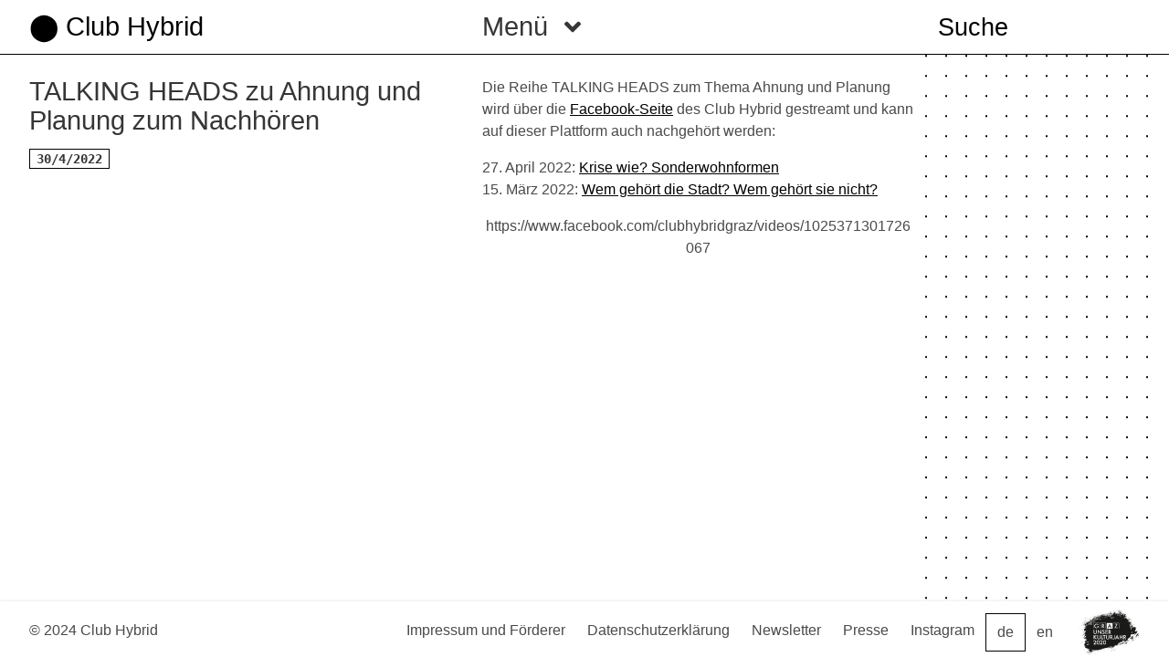

--- FILE ---
content_type: text/html; charset=UTF-8
request_url: https://www.clubhybrid.at/talking-heads-zu-ahnung-und-planung-zum-nachhoeren/
body_size: 7881
content:
<!doctype html>
<html class="" lang="de-AT">
  <head>
  <meta charset="utf-8">
  <meta http-equiv="x-ua-compatible" content="ie=edge">
  <meta name="viewport" content="width=device-width, initial-scale=1, shrink-to-fit=no">
  <title>Club Hybrid • TALKING HEADS zu Ahnung und Planung zum Nachhören</title>
<link rel="alternate" href="https://www.clubhybrid.at/talking-heads-zu-ahnung-und-planung-zum-nachhoeren/" hreflang="de" />
<link rel="alternate" href="https://www.clubhybrid.at/en/talking-heads-zu-ahnung-und-planung-zum-nachhoeren/" hreflang="en" />

<!-- The SEO Framework by Sybre Waaijer -->
<meta name="robots" content="max-snippet:-1,max-image-preview:standard,max-video-preview:-1" />
<link rel="canonical" href="https://www.clubhybrid.at/talking-heads-zu-ahnung-und-planung-zum-nachhoeren/" />
<meta name="description" content="Die Reihe TALKING HEADS zum Thema Ahnung und Planung wird über die Facebook-Seite des Club Hybrid gestreamt und kann auf dieser Plattform auch nachgehört…" />
<meta property="og:type" content="article" />
<meta property="og:locale" content="de_DE" />
<meta property="og:site_name" content="Club Hybrid" />
<meta property="og:title" content="Club Hybrid • TALKING HEADS zu Ahnung und Planung zum Nachhören" />
<meta property="og:description" content="Die Reihe TALKING HEADS zum Thema Ahnung und Planung wird über die Facebook-Seite des Club Hybrid gestreamt und kann auf dieser Plattform auch nachgehört werden: 27. April 2022: Krise wie?" />
<meta property="og:url" content="https://www.clubhybrid.at/talking-heads-zu-ahnung-und-planung-zum-nachhoeren/" />
<meta property="og:image" content="https://www.clubhybrid.at/wp-content/uploads/2020/04/CH-Vorentwurf-Perspektive.jpg" />
<meta property="article:published_time" content="2022-04-30T21:21:00+00:00" />
<meta property="article:modified_time" content="2022-05-10T21:22:39+00:00" />
<meta name="twitter:card" content="summary_large_image" />
<meta name="twitter:title" content="Club Hybrid • TALKING HEADS zu Ahnung und Planung zum Nachhören" />
<meta name="twitter:description" content="Die Reihe TALKING HEADS zum Thema Ahnung und Planung wird über die Facebook-Seite des Club Hybrid gestreamt und kann auf dieser Plattform auch nachgehört werden: 27. April 2022: Krise wie?" />
<meta name="twitter:image" content="https://www.clubhybrid.at/wp-content/uploads/2020/04/CH-Vorentwurf-Perspektive.jpg" />
<script type="application/ld+json">{"@context":"https://schema.org","@graph":[{"@type":"WebSite","@id":"https://www.clubhybrid.at/#/schema/WebSite","url":"https://www.clubhybrid.at/","name":"Club Hybrid","description":"Ein Demonstrativbau in Graz","inLanguage":"de-AT","potentialAction":{"@type":"SearchAction","target":{"@type":"EntryPoint","urlTemplate":"https://www.clubhybrid.at/search/{search_term_string}/"},"query-input":"required name=search_term_string"},"publisher":{"@type":"Organization","@id":"https://www.clubhybrid.at/#/schema/Organization","name":"Club Hybrid","url":"https://www.clubhybrid.at/","logo":{"@type":"ImageObject","url":"https://www.clubhybrid.at/wp-content/uploads/2019/09/cropped-clubhybrid_favicon_C.png","contentUrl":"https://www.clubhybrid.at/wp-content/uploads/2019/09/cropped-clubhybrid_favicon_C.png","width":512,"height":512}}},{"@type":"WebPage","@id":"https://www.clubhybrid.at/talking-heads-zu-ahnung-und-planung-zum-nachhoeren/","url":"https://www.clubhybrid.at/talking-heads-zu-ahnung-und-planung-zum-nachhoeren/","name":"Club Hybrid • TALKING HEADS zu Ahnung und Planung zum Nachhören","description":"Die Reihe TALKING HEADS zum Thema Ahnung und Planung wird über die Facebook-Seite des Club Hybrid gestreamt und kann auf dieser Plattform auch nachgehört…","inLanguage":"de-AT","isPartOf":{"@id":"https://www.clubhybrid.at/#/schema/WebSite"},"breadcrumb":{"@type":"BreadcrumbList","@id":"https://www.clubhybrid.at/#/schema/BreadcrumbList","itemListElement":[{"@type":"ListItem","position":1,"item":"https://www.clubhybrid.at/","name":"Club Hybrid"},{"@type":"ListItem","position":2,"item":"https:///category/notiz/","name":"Notiz"},{"@type":"ListItem","position":3,"name":"TALKING HEADS zu Ahnung und Planung zum Nachhören"}]},"potentialAction":{"@type":"ReadAction","target":"https://www.clubhybrid.at/talking-heads-zu-ahnung-und-planung-zum-nachhoeren/"},"datePublished":"2022-04-30T21:21:00+00:00","dateModified":"2022-05-10T21:22:39+00:00","author":{"@type":"Person","@id":"https://www.clubhybrid.at/#/schema/Person/fb7c9ef684daf22fdee3c7ebd6e9d887","name":"Redaktion"}}]}</script>
<!-- / The SEO Framework by Sybre Waaijer | 18.50ms meta | 2.31ms boot -->

<script type="text/javascript">
/* <![CDATA[ */
window._wpemojiSettings = {"baseUrl":"https:\/\/s.w.org\/images\/core\/emoji\/15.0.3\/72x72\/","ext":".png","svgUrl":"https:\/\/s.w.org\/images\/core\/emoji\/15.0.3\/svg\/","svgExt":".svg","source":{"concatemoji":"\/wp-includes\/js\/wp-emoji-release.min.js"}};
/*! This file is auto-generated */
!function(i,n){var o,s,e;function c(e){try{var t={supportTests:e,timestamp:(new Date).valueOf()};sessionStorage.setItem(o,JSON.stringify(t))}catch(e){}}function p(e,t,n){e.clearRect(0,0,e.canvas.width,e.canvas.height),e.fillText(t,0,0);var t=new Uint32Array(e.getImageData(0,0,e.canvas.width,e.canvas.height).data),r=(e.clearRect(0,0,e.canvas.width,e.canvas.height),e.fillText(n,0,0),new Uint32Array(e.getImageData(0,0,e.canvas.width,e.canvas.height).data));return t.every(function(e,t){return e===r[t]})}function u(e,t,n){switch(t){case"flag":return n(e,"\ud83c\udff3\ufe0f\u200d\u26a7\ufe0f","\ud83c\udff3\ufe0f\u200b\u26a7\ufe0f")?!1:!n(e,"\ud83c\uddfa\ud83c\uddf3","\ud83c\uddfa\u200b\ud83c\uddf3")&&!n(e,"\ud83c\udff4\udb40\udc67\udb40\udc62\udb40\udc65\udb40\udc6e\udb40\udc67\udb40\udc7f","\ud83c\udff4\u200b\udb40\udc67\u200b\udb40\udc62\u200b\udb40\udc65\u200b\udb40\udc6e\u200b\udb40\udc67\u200b\udb40\udc7f");case"emoji":return!n(e,"\ud83d\udc26\u200d\u2b1b","\ud83d\udc26\u200b\u2b1b")}return!1}function f(e,t,n){var r="undefined"!=typeof WorkerGlobalScope&&self instanceof WorkerGlobalScope?new OffscreenCanvas(300,150):i.createElement("canvas"),a=r.getContext("2d",{willReadFrequently:!0}),o=(a.textBaseline="top",a.font="600 32px Arial",{});return e.forEach(function(e){o[e]=t(a,e,n)}),o}function t(e){var t=i.createElement("script");t.src=e,t.defer=!0,i.head.appendChild(t)}"undefined"!=typeof Promise&&(o="wpEmojiSettingsSupports",s=["flag","emoji"],n.supports={everything:!0,everythingExceptFlag:!0},e=new Promise(function(e){i.addEventListener("DOMContentLoaded",e,{once:!0})}),new Promise(function(t){var n=function(){try{var e=JSON.parse(sessionStorage.getItem(o));if("object"==typeof e&&"number"==typeof e.timestamp&&(new Date).valueOf()<e.timestamp+604800&&"object"==typeof e.supportTests)return e.supportTests}catch(e){}return null}();if(!n){if("undefined"!=typeof Worker&&"undefined"!=typeof OffscreenCanvas&&"undefined"!=typeof URL&&URL.createObjectURL&&"undefined"!=typeof Blob)try{var e="postMessage("+f.toString()+"("+[JSON.stringify(s),u.toString(),p.toString()].join(",")+"));",r=new Blob([e],{type:"text/javascript"}),a=new Worker(URL.createObjectURL(r),{name:"wpTestEmojiSupports"});return void(a.onmessage=function(e){c(n=e.data),a.terminate(),t(n)})}catch(e){}c(n=f(s,u,p))}t(n)}).then(function(e){for(var t in e)n.supports[t]=e[t],n.supports.everything=n.supports.everything&&n.supports[t],"flag"!==t&&(n.supports.everythingExceptFlag=n.supports.everythingExceptFlag&&n.supports[t]);n.supports.everythingExceptFlag=n.supports.everythingExceptFlag&&!n.supports.flag,n.DOMReady=!1,n.readyCallback=function(){n.DOMReady=!0}}).then(function(){return e}).then(function(){var e;n.supports.everything||(n.readyCallback(),(e=n.source||{}).concatemoji?t(e.concatemoji):e.wpemoji&&e.twemoji&&(t(e.twemoji),t(e.wpemoji)))}))}((window,document),window._wpemojiSettings);
/* ]]> */
</script>
<style id='wp-emoji-styles-inline-css' type='text/css'>

	img.wp-smiley, img.emoji {
		display: inline !important;
		border: none !important;
		box-shadow: none !important;
		height: 1em !important;
		width: 1em !important;
		margin: 0 0.07em !important;
		vertical-align: -0.1em !important;
		background: none !important;
		padding: 0 !important;
	}
</style>
<link rel='stylesheet' id='wp-block-library-css' href='/wp-includes/css/dist/block-library/style.min.css' type='text/css' media='all' />
<style id='global-styles-inline-css' type='text/css'>
:root{--wp--preset--aspect-ratio--square: 1;--wp--preset--aspect-ratio--4-3: 4/3;--wp--preset--aspect-ratio--3-4: 3/4;--wp--preset--aspect-ratio--3-2: 3/2;--wp--preset--aspect-ratio--2-3: 2/3;--wp--preset--aspect-ratio--16-9: 16/9;--wp--preset--aspect-ratio--9-16: 9/16;--wp--preset--color--black: #000000;--wp--preset--color--cyan-bluish-gray: #abb8c3;--wp--preset--color--white: #ffffff;--wp--preset--color--pale-pink: #f78da7;--wp--preset--color--vivid-red: #cf2e2e;--wp--preset--color--luminous-vivid-orange: #ff6900;--wp--preset--color--luminous-vivid-amber: #fcb900;--wp--preset--color--light-green-cyan: #7bdcb5;--wp--preset--color--vivid-green-cyan: #00d084;--wp--preset--color--pale-cyan-blue: #8ed1fc;--wp--preset--color--vivid-cyan-blue: #0693e3;--wp--preset--color--vivid-purple: #9b51e0;--wp--preset--gradient--vivid-cyan-blue-to-vivid-purple: linear-gradient(135deg,rgba(6,147,227,1) 0%,rgb(155,81,224) 100%);--wp--preset--gradient--light-green-cyan-to-vivid-green-cyan: linear-gradient(135deg,rgb(122,220,180) 0%,rgb(0,208,130) 100%);--wp--preset--gradient--luminous-vivid-amber-to-luminous-vivid-orange: linear-gradient(135deg,rgba(252,185,0,1) 0%,rgba(255,105,0,1) 100%);--wp--preset--gradient--luminous-vivid-orange-to-vivid-red: linear-gradient(135deg,rgba(255,105,0,1) 0%,rgb(207,46,46) 100%);--wp--preset--gradient--very-light-gray-to-cyan-bluish-gray: linear-gradient(135deg,rgb(238,238,238) 0%,rgb(169,184,195) 100%);--wp--preset--gradient--cool-to-warm-spectrum: linear-gradient(135deg,rgb(74,234,220) 0%,rgb(151,120,209) 20%,rgb(207,42,186) 40%,rgb(238,44,130) 60%,rgb(251,105,98) 80%,rgb(254,248,76) 100%);--wp--preset--gradient--blush-light-purple: linear-gradient(135deg,rgb(255,206,236) 0%,rgb(152,150,240) 100%);--wp--preset--gradient--blush-bordeaux: linear-gradient(135deg,rgb(254,205,165) 0%,rgb(254,45,45) 50%,rgb(107,0,62) 100%);--wp--preset--gradient--luminous-dusk: linear-gradient(135deg,rgb(255,203,112) 0%,rgb(199,81,192) 50%,rgb(65,88,208) 100%);--wp--preset--gradient--pale-ocean: linear-gradient(135deg,rgb(255,245,203) 0%,rgb(182,227,212) 50%,rgb(51,167,181) 100%);--wp--preset--gradient--electric-grass: linear-gradient(135deg,rgb(202,248,128) 0%,rgb(113,206,126) 100%);--wp--preset--gradient--midnight: linear-gradient(135deg,rgb(2,3,129) 0%,rgb(40,116,252) 100%);--wp--preset--font-size--small: 13px;--wp--preset--font-size--medium: 20px;--wp--preset--font-size--large: 36px;--wp--preset--font-size--x-large: 42px;--wp--preset--spacing--20: 0.44rem;--wp--preset--spacing--30: 0.67rem;--wp--preset--spacing--40: 1rem;--wp--preset--spacing--50: 1.5rem;--wp--preset--spacing--60: 2.25rem;--wp--preset--spacing--70: 3.38rem;--wp--preset--spacing--80: 5.06rem;--wp--preset--shadow--natural: 6px 6px 9px rgba(0, 0, 0, 0.2);--wp--preset--shadow--deep: 12px 12px 50px rgba(0, 0, 0, 0.4);--wp--preset--shadow--sharp: 6px 6px 0px rgba(0, 0, 0, 0.2);--wp--preset--shadow--outlined: 6px 6px 0px -3px rgba(255, 255, 255, 1), 6px 6px rgba(0, 0, 0, 1);--wp--preset--shadow--crisp: 6px 6px 0px rgba(0, 0, 0, 1);}:where(body) { margin: 0; }.wp-site-blocks > .alignleft { float: left; margin-right: 2em; }.wp-site-blocks > .alignright { float: right; margin-left: 2em; }.wp-site-blocks > .aligncenter { justify-content: center; margin-left: auto; margin-right: auto; }:where(.is-layout-flex){gap: 0.5em;}:where(.is-layout-grid){gap: 0.5em;}.is-layout-flow > .alignleft{float: left;margin-inline-start: 0;margin-inline-end: 2em;}.is-layout-flow > .alignright{float: right;margin-inline-start: 2em;margin-inline-end: 0;}.is-layout-flow > .aligncenter{margin-left: auto !important;margin-right: auto !important;}.is-layout-constrained > .alignleft{float: left;margin-inline-start: 0;margin-inline-end: 2em;}.is-layout-constrained > .alignright{float: right;margin-inline-start: 2em;margin-inline-end: 0;}.is-layout-constrained > .aligncenter{margin-left: auto !important;margin-right: auto !important;}.is-layout-constrained > :where(:not(.alignleft):not(.alignright):not(.alignfull)){margin-left: auto !important;margin-right: auto !important;}body .is-layout-flex{display: flex;}.is-layout-flex{flex-wrap: wrap;align-items: center;}.is-layout-flex > :is(*, div){margin: 0;}body .is-layout-grid{display: grid;}.is-layout-grid > :is(*, div){margin: 0;}body{padding-top: 0px;padding-right: 0px;padding-bottom: 0px;padding-left: 0px;}a:where(:not(.wp-element-button)){text-decoration: underline;}:root :where(.wp-element-button, .wp-block-button__link){background-color: #32373c;border-width: 0;color: #fff;font-family: inherit;font-size: inherit;line-height: inherit;padding: calc(0.667em + 2px) calc(1.333em + 2px);text-decoration: none;}.has-black-color{color: var(--wp--preset--color--black) !important;}.has-cyan-bluish-gray-color{color: var(--wp--preset--color--cyan-bluish-gray) !important;}.has-white-color{color: var(--wp--preset--color--white) !important;}.has-pale-pink-color{color: var(--wp--preset--color--pale-pink) !important;}.has-vivid-red-color{color: var(--wp--preset--color--vivid-red) !important;}.has-luminous-vivid-orange-color{color: var(--wp--preset--color--luminous-vivid-orange) !important;}.has-luminous-vivid-amber-color{color: var(--wp--preset--color--luminous-vivid-amber) !important;}.has-light-green-cyan-color{color: var(--wp--preset--color--light-green-cyan) !important;}.has-vivid-green-cyan-color{color: var(--wp--preset--color--vivid-green-cyan) !important;}.has-pale-cyan-blue-color{color: var(--wp--preset--color--pale-cyan-blue) !important;}.has-vivid-cyan-blue-color{color: var(--wp--preset--color--vivid-cyan-blue) !important;}.has-vivid-purple-color{color: var(--wp--preset--color--vivid-purple) !important;}.has-black-background-color{background-color: var(--wp--preset--color--black) !important;}.has-cyan-bluish-gray-background-color{background-color: var(--wp--preset--color--cyan-bluish-gray) !important;}.has-white-background-color{background-color: var(--wp--preset--color--white) !important;}.has-pale-pink-background-color{background-color: var(--wp--preset--color--pale-pink) !important;}.has-vivid-red-background-color{background-color: var(--wp--preset--color--vivid-red) !important;}.has-luminous-vivid-orange-background-color{background-color: var(--wp--preset--color--luminous-vivid-orange) !important;}.has-luminous-vivid-amber-background-color{background-color: var(--wp--preset--color--luminous-vivid-amber) !important;}.has-light-green-cyan-background-color{background-color: var(--wp--preset--color--light-green-cyan) !important;}.has-vivid-green-cyan-background-color{background-color: var(--wp--preset--color--vivid-green-cyan) !important;}.has-pale-cyan-blue-background-color{background-color: var(--wp--preset--color--pale-cyan-blue) !important;}.has-vivid-cyan-blue-background-color{background-color: var(--wp--preset--color--vivid-cyan-blue) !important;}.has-vivid-purple-background-color{background-color: var(--wp--preset--color--vivid-purple) !important;}.has-black-border-color{border-color: var(--wp--preset--color--black) !important;}.has-cyan-bluish-gray-border-color{border-color: var(--wp--preset--color--cyan-bluish-gray) !important;}.has-white-border-color{border-color: var(--wp--preset--color--white) !important;}.has-pale-pink-border-color{border-color: var(--wp--preset--color--pale-pink) !important;}.has-vivid-red-border-color{border-color: var(--wp--preset--color--vivid-red) !important;}.has-luminous-vivid-orange-border-color{border-color: var(--wp--preset--color--luminous-vivid-orange) !important;}.has-luminous-vivid-amber-border-color{border-color: var(--wp--preset--color--luminous-vivid-amber) !important;}.has-light-green-cyan-border-color{border-color: var(--wp--preset--color--light-green-cyan) !important;}.has-vivid-green-cyan-border-color{border-color: var(--wp--preset--color--vivid-green-cyan) !important;}.has-pale-cyan-blue-border-color{border-color: var(--wp--preset--color--pale-cyan-blue) !important;}.has-vivid-cyan-blue-border-color{border-color: var(--wp--preset--color--vivid-cyan-blue) !important;}.has-vivid-purple-border-color{border-color: var(--wp--preset--color--vivid-purple) !important;}.has-vivid-cyan-blue-to-vivid-purple-gradient-background{background: var(--wp--preset--gradient--vivid-cyan-blue-to-vivid-purple) !important;}.has-light-green-cyan-to-vivid-green-cyan-gradient-background{background: var(--wp--preset--gradient--light-green-cyan-to-vivid-green-cyan) !important;}.has-luminous-vivid-amber-to-luminous-vivid-orange-gradient-background{background: var(--wp--preset--gradient--luminous-vivid-amber-to-luminous-vivid-orange) !important;}.has-luminous-vivid-orange-to-vivid-red-gradient-background{background: var(--wp--preset--gradient--luminous-vivid-orange-to-vivid-red) !important;}.has-very-light-gray-to-cyan-bluish-gray-gradient-background{background: var(--wp--preset--gradient--very-light-gray-to-cyan-bluish-gray) !important;}.has-cool-to-warm-spectrum-gradient-background{background: var(--wp--preset--gradient--cool-to-warm-spectrum) !important;}.has-blush-light-purple-gradient-background{background: var(--wp--preset--gradient--blush-light-purple) !important;}.has-blush-bordeaux-gradient-background{background: var(--wp--preset--gradient--blush-bordeaux) !important;}.has-luminous-dusk-gradient-background{background: var(--wp--preset--gradient--luminous-dusk) !important;}.has-pale-ocean-gradient-background{background: var(--wp--preset--gradient--pale-ocean) !important;}.has-electric-grass-gradient-background{background: var(--wp--preset--gradient--electric-grass) !important;}.has-midnight-gradient-background{background: var(--wp--preset--gradient--midnight) !important;}.has-small-font-size{font-size: var(--wp--preset--font-size--small) !important;}.has-medium-font-size{font-size: var(--wp--preset--font-size--medium) !important;}.has-large-font-size{font-size: var(--wp--preset--font-size--large) !important;}.has-x-large-font-size{font-size: var(--wp--preset--font-size--x-large) !important;}
:where(.wp-block-post-template.is-layout-flex){gap: 1.25em;}:where(.wp-block-post-template.is-layout-grid){gap: 1.25em;}
:where(.wp-block-columns.is-layout-flex){gap: 2em;}:where(.wp-block-columns.is-layout-grid){gap: 2em;}
:root :where(.wp-block-pullquote){font-size: 1.5em;line-height: 1.6;}
</style>
<link rel='stylesheet' id='main.css-css' href='/wp-content/themes/clubhybrid/dist/styles/main_ba344dd5.css' type='text/css' media='all' />
<script type="text/javascript" src="/wp-includes/js/jquery/jquery.min.js" id="jquery-core-js"></script>
<script type="text/javascript" src="/wp-includes/js/jquery/jquery-migrate.min.js" id="jquery-migrate-js"></script>
<link rel="https://api.w.org/" href="https://www.clubhybrid.at/wp-json/" /><link rel="alternate" title="JSON" type="application/json" href="https://www.clubhybrid.at/wp-json/wp/v2/posts/4594" /><link rel="EditURI" type="application/rsd+xml" title="RSD" href="https://www.clubhybrid.at/xmlrpc.php?rsd" />
<link rel="alternate" title="oEmbed (JSON)" type="application/json+oembed" href="https://www.clubhybrid.at/wp-json/oembed/1.0/embed?url=https%3A%2F%2Fwww.clubhybrid.at%2Ftalking-heads-zu-ahnung-und-planung-zum-nachhoeren%2F&#038;lang=de" />
<link rel="alternate" title="oEmbed (XML)" type="text/xml+oembed" href="https://www.clubhybrid.at/wp-json/oembed/1.0/embed?url=https%3A%2F%2Fwww.clubhybrid.at%2Ftalking-heads-zu-ahnung-und-planung-zum-nachhoeren%2F&#038;format=xml&#038;lang=de" />
<link rel="icon" href="/wp-content/uploads/2019/09/cropped-clubhybrid_favicon_C-150x150.png" sizes="32x32" />
<link rel="icon" href="/wp-content/uploads/2019/09/cropped-clubhybrid_favicon_C-400x400.png" sizes="192x192" />
<link rel="apple-touch-icon" href="/wp-content/uploads/2019/09/cropped-clubhybrid_favicon_C-400x400.png" />
<meta name="msapplication-TileImage" content="/wp-content/uploads/2019/09/cropped-clubhybrid_favicon_C-400x400.png" />
</head>
  <body scroll="no" class="post-template-default single single-post postid-4594 single-format-standard talking-heads-zu-ahnung-und-planung-zum-nachhoeren app-data index-data singular-data single-data single-post-data single-post-talking-heads-zu-ahnung-und-planung-zum-nachhoeren-data">
        <div class="columns is-tablet">
<header class="banner mainmenu">
  <!--<div class="container">-->
  <nav class="navbar is-fixed-top" role="navigation" aria-label="main navigation">
  
  <div class="column">
  
    <div id="navbarBasicExample" class="navbar-brand">
      <a class="navbar-item" href="https://www.clubhybrid.at/">&#11044; Club Hybrid</a>
      


	<!--<div class="next-btn is-hidden-tablet">&#11208;</div>-->
      <a role="button" class="navbar-burger burger" aria-label="menu" aria-expanded="false" data-target="navbarBasicExample">
        <span aria-hidden="true"></span>
        <span aria-hidden="true"></span>
        <span aria-hidden="true"></span>
      </a>
    </div>

  </div>

  <div class="column">
	  
	<div class="dropdown is-hidden-mobile">
		<div class="dropdown-trigger">
			<button class="button mainmenu-dropdown" aria-haspopup="true" aria-controls="dropdown-menu">
			<span>Menü</span>
			<span class="icon is-small"><i class="fas fa-angle-down" aria-hidden="true"></i></span>
			</button>
		</div>
		<div class="dropdown-menu" id="dropdown-menu" role="menu">
			<div class="dropdown-content">
				        		<a class="dropdown-item" href="https://www.clubhybrid.at/aktuelles/">Aktuelles</a><a class="dropdown-item" href="https://www.clubhybrid.at/programm/">Programm</a><a class="dropdown-item" href="https://www.clubhybrid.at/werkstatt-fuer-stadtstuecke/">Werkstatt für Stadtstücke</a><a class="dropdown-item" href="https://www.clubhybrid.at/research-in-practice-wochengaeste-2022/">Wochengäste 2022</a><a class="dropdown-item" href="https://www.clubhybrid.at/objekte/">Stadtstücke on Display</a><a class="dropdown-item" href="https://www.clubhybrid.at/themen/">Themen 2021</a><a class="dropdown-item" href="https://www.clubhybrid.at/residencies/">Wochengäste 2021</a><a class="dropdown-item" href="https://www.clubhybrid.at/essays/">Essays</a><a class="dropdown-item" href="https://www.clubhybrid.at/kontakt/">Kontakt</a><a class="dropdown-item" href="https://www.clubhybrid.at/info/">Info</a>
							</div>
		</div>
	</div>

    <div class="navbar-menu navbar-start navbar-main is-hidden-tablet">
    <div class="mainsearch">
        	<form id="topbar-searchform" action="/search/" onsubmit="location.href=this.action+this.s_field.value; return false;">
            	<input type="text" placeholder="Suche" name="s_field" class="search__input" id="searchfield" />
            </form>
    </div>

              <a id="menu-item-448" class="menu-item menu-item-type-post_type menu-item-object-page navbar-item menu-item-448" href="https://www.clubhybrid.at/aktuelles/">Aktuelles</a>
<a id="menu-item-4823" class="menu-item menu-item-type-custom menu-item-object-custom navbar-item menu-item-4823" href="https://www.clubhybrid.at/programm/">Programm</a>
<a id="menu-item-4881" class="menu-item menu-item-type-post_type menu-item-object-page navbar-item menu-item-4881" href="https://www.clubhybrid.at/werkstatt-fuer-stadtstuecke/">Werkstatt für Stadtstücke</a>
<a id="menu-item-4883" class="menu-item menu-item-type-post_type menu-item-object-page navbar-item menu-item-4883" href="https://www.clubhybrid.at/research-in-practice-wochengaeste-2022/">Wochengäste 2022</a>
<a id="menu-item-4249" class="menu-item menu-item-type-post_type menu-item-object-page navbar-item menu-item-4249" href="https://www.clubhybrid.at/objekte/">Stadtstücke on Display</a>
<a id="menu-item-800" class="menu-item menu-item-type-post_type menu-item-object-page navbar-item menu-item-800" href="https://www.clubhybrid.at/themen/">Themen 2021</a>
<a id="menu-item-2632" class="menu-item menu-item-type-post_type menu-item-object-page navbar-item menu-item-2632" href="https://www.clubhybrid.at/residencies/">Wochengäste 2021</a>
<a id="menu-item-969" class="menu-item menu-item-type-post_type menu-item-object-page navbar-item menu-item-969" href="https://www.clubhybrid.at/essays/">Essays</a>
<a id="menu-item-161" class="menu-item menu-item-type-post_type menu-item-object-page navbar-item menu-item-161" href="https://www.clubhybrid.at/kontakt/">Kontakt</a>
<a id="menu-item-468" class="menu-item menu-item-type-post_type menu-item-object-page navbar-item menu-item-468" href="https://www.clubhybrid.at/info/">Info</a>

        	</div>
    <div class="navbar-menu navbar-start navbar-lang is-hidden-desktop">
            <a id="menu-item-156-de" class="lang-item lang-item-4 lang-item-de current-lang lang-item-first menu-item menu-item-type-custom menu-item-object-custom navbar-item menu-item-156-de" href="https://www.clubhybrid.at/talking-heads-zu-ahnung-und-planung-zum-nachhoeren/" hreflang="de-AT" lang="de-AT">de</a>
<a id="menu-item-156-en" class="lang-item lang-item-7 lang-item-en menu-item menu-item-type-custom menu-item-object-custom navbar-item menu-item-156-en" href="https://www.clubhybrid.at/en/talking-heads-zu-ahnung-und-planung-zum-nachhoeren/" hreflang="en-US" lang="en-US">en</a>

            </div>
  </div>

  <div class="column is-one-quarter-tablet is-one-quarter-desktop is-one-fifth-widescreen">
  <div class="navbar-menu navbar-start navbar-search is-hidden-mobile">
    <div class="mainsearch">
        	<form id="topbar-searchform" action="/search/" onsubmit="location.href=this.action+this.s_field.value; return false;">
            	<input type="text" placeholder="Suche" name="s_field" class="search__input" id="searchfield" />
            </form>
    </div>
  </div>
  </div>

  </nav>
</header>
</div>    <div class="wrap container" role="document">
      <div class="content">
        <main class="main">
          
<article class="columns front-columns">

  <section class="column">
    <!-- PAGE-HEADER -->
  
    <!--<div class="page-header">
      <h1>TALKING HEADS zu Ahnung und Planung zum Nachhören</h1>
    </div>-->

    

       <article class="post-4594 post type-post status-publish format-standard hentry category-notiz">
  <div class="columns">

  
  <div class="column is-6">
  <header>
    <h1 class="entry-title">TALKING HEADS zu Ahnung und Planung zum Nachhören</h1>
    <div class="entry-meta">
			<ul class="inline-list">
				<li class="sq-box"><strong>30/4/2022</strong></li>
			</ul>
		</div>
  </header>
        </div>

<div class="column is-6">
  <div class="entry-content">
    
<p>Die Reihe TALKING HEADS zum Thema Ahnung und Planung wird über die <a href="https://www.facebook.com/clubhybridgraz" target="_blank" rel="noreferrer noopener">Facebook-Seite</a> des Club Hybrid gestreamt und kann auf dieser Plattform auch nachgehört werden: </p>



<p>27. April 2022: <a rel="noreferrer noopener" href="https://www.facebook.com/clubhybridgraz/videos/1025371301726067" target="_blank">Krise wie? Sonderwohnformen</a><br>15. März 2022: <a href="https://www.facebook.com/clubhybridgraz/videos/506685210865372" target="_blank" rel="noreferrer noopener">Wem gehört die Stadt? Wem gehört sie nicht?</a></p>



<figure class="wp-block-embed"><div class="wp-block-embed__wrapper">
https://www.facebook.com/clubhybridgraz/videos/1025371301726067
</div></figure>
  </div>
  </div>
</div>

</article>
    
  </section>
  


  <section class="column is-side dotted is-one-quarter-tablet is-one-quarter-desktop is-one-fifth-widescreen is-hidden-mobile">

  </section>
  
  </article>
  
        </main>
              </div>
    </div>
        <footer class="footer">
  <nav class="level">
  <!-- Left side -->
  <div class="level-left">
  
  &copy; 2024 Club Hybrid
  </div>
  <div class="level-right">
  <div class="level-right graz-icon is-hidden-fullhd is-hidden-widescreen is-hidden-desktop is-hidden-tablet">
      	<a href="https://www.kulturjahr2020.at" target="_blank"><img class="graz2020" src="https://www.clubhybrid.at/wp-content/themes/clubhybrid/dist/images/Graz2020_Logo RZ_Schwarz_7a63a1e5.svg"></a>
      </div>
            <a id="menu-item-49" class="menu-item menu-item-type-post_type menu-item-object-page navbar-item menu-item-49" href="https://www.clubhybrid.at/impressum/">Impressum und Förderer</a>
<a id="menu-item-85" class="menu-item menu-item-type-post_type menu-item-object-page menu-item-privacy-policy navbar-item menu-item-85" href="https://www.clubhybrid.at/datenschutzerklaerung/">Datenschutzerklärung</a>
<a id="menu-item-455" class="menu-item menu-item-type-post_type menu-item-object-page navbar-item menu-item-455" href="https://www.clubhybrid.at/newsletter/">Newsletter</a>
<a id="menu-item-456" class="menu-item menu-item-type-post_type menu-item-object-page navbar-item menu-item-456" href="https://www.clubhybrid.at/presse/">Presse</a>

          <a class="menu-item navbar-item" href="https://instagram.com/clubhybrid2020" target="_blank">Instagram</a>
      <div class="level-right is-hidden-mobile">
              <a class="lang-item lang-item-4 lang-item-de current-lang lang-item-first menu-item menu-item-type-custom menu-item-object-custom navbar-item menu-item-156-de" href="https://www.clubhybrid.at/talking-heads-zu-ahnung-und-planung-zum-nachhoeren/" hreflang="de-AT" lang="de-AT">de</a>
<a class="lang-item lang-item-7 lang-item-en menu-item menu-item-type-custom menu-item-object-custom navbar-item menu-item-156-en" href="https://www.clubhybrid.at/en/talking-heads-zu-ahnung-und-planung-zum-nachhoeren/" hreflang="en-US" lang="en-US">en</a>

      	  </div>
      <div class="level-right graz-icon is-hidden-mobile">
      	<a href="https://www.kulturjahr2020.at" target="_blank"><img class="graz2020 lazyload" data-src="https://www.clubhybrid.at/wp-content/themes/clubhybrid/dist/images/Graz2020_Logo RZ_Schwarz_7a63a1e5.svg"></a>
      </div>
      </div>
      
</footer>

<div class="pswp" tabindex="-1" role="dialog" aria-hidden="true">
    <div class="pswp__bg"></div>
    <div class="pswp__scroll-wrap">
        <div class="pswp__container">
            <div class="pswp__item"></div>
            <div class="pswp__item"></div>
            <div class="pswp__item"></div>
        </div>
        <div class="pswp__ui pswp__ui--hidden">
            <div class="pswp__top-bar">
                <div class="pswp__counter"></div>
                <button class="pswp__button pswp__button--close" title="Close (Esc)"></button>
                <button class="pswp__button pswp__button--share" title="Share"></button>
                <button class="pswp__button pswp__button--fs" title="Toggle fullscreen"></button>
                <button class="pswp__button pswp__button--zoom" title="Zoom in/out"></button>
                <div class="pswp__preloader">
                    <div class="pswp__preloader__icn">
                      <div class="pswp__preloader__cut">
                        <div class="pswp__preloader__donut"></div>
                      </div>
                    </div>
                </div>
            </div>
            <div class="pswp__share-modal pswp__share-modal--hidden pswp__single-tap">
                <div class="pswp__share-tooltip"></div> 
            </div>
            <button class="pswp__button pswp__button--arrow--left" title="Previous (arrow left)"></button>
            <button class="pswp__button pswp__button--arrow--right" title="Next (arrow right)"></button>
            <div class="pswp__caption">
                <div class="pswp__caption__center"></div>
            </div>
        </div>
    </div>
</div>    <style id='core-block-supports-inline-css' type='text/css'>
.wp-block-gallery.wp-block-gallery-1{--wp--style--unstable-gallery-gap:var( --wp--style--gallery-gap-default, var( --gallery-block--gutter-size, var( --wp--style--block-gap, 0.5em ) ) );gap:var( --wp--style--gallery-gap-default, var( --gallery-block--gutter-size, var( --wp--style--block-gap, 0.5em ) ) );}.wp-block-gallery.wp-block-gallery-2{--wp--style--unstable-gallery-gap:var( --wp--style--gallery-gap-default, var( --gallery-block--gutter-size, var( --wp--style--block-gap, 0.5em ) ) );gap:var( --wp--style--gallery-gap-default, var( --gallery-block--gutter-size, var( --wp--style--block-gap, 0.5em ) ) );}.wp-block-gallery.wp-block-gallery-3{--wp--style--unstable-gallery-gap:var( --wp--style--gallery-gap-default, var( --gallery-block--gutter-size, var( --wp--style--block-gap, 0.5em ) ) );gap:var( --wp--style--gallery-gap-default, var( --gallery-block--gutter-size, var( --wp--style--block-gap, 0.5em ) ) );}.wp-block-gallery.wp-block-gallery-4{--wp--style--unstable-gallery-gap:var( --wp--style--gallery-gap-default, var( --gallery-block--gutter-size, var( --wp--style--block-gap, 0.5em ) ) );gap:var( --wp--style--gallery-gap-default, var( --gallery-block--gutter-size, var( --wp--style--block-gap, 0.5em ) ) );}.wp-block-gallery.wp-block-gallery-5{--wp--style--unstable-gallery-gap:var( --wp--style--gallery-gap-default, var( --gallery-block--gutter-size, var( --wp--style--block-gap, 0.5em ) ) );gap:var( --wp--style--gallery-gap-default, var( --gallery-block--gutter-size, var( --wp--style--block-gap, 0.5em ) ) );}.wp-block-gallery.wp-block-gallery-6{--wp--style--unstable-gallery-gap:var( --wp--style--gallery-gap-default, var( --gallery-block--gutter-size, var( --wp--style--block-gap, 0.5em ) ) );gap:var( --wp--style--gallery-gap-default, var( --gallery-block--gutter-size, var( --wp--style--block-gap, 0.5em ) ) );}.wp-block-gallery.wp-block-gallery-7{--wp--style--unstable-gallery-gap:var( --wp--style--gallery-gap-default, var( --gallery-block--gutter-size, var( --wp--style--block-gap, 0.5em ) ) );gap:var( --wp--style--gallery-gap-default, var( --gallery-block--gutter-size, var( --wp--style--block-gap, 0.5em ) ) );}.wp-block-gallery.wp-block-gallery-8{--wp--style--unstable-gallery-gap:var( --wp--style--gallery-gap-default, var( --gallery-block--gutter-size, var( --wp--style--block-gap, 0.5em ) ) );gap:var( --wp--style--gallery-gap-default, var( --gallery-block--gutter-size, var( --wp--style--block-gap, 0.5em ) ) );}.wp-block-gallery.wp-block-gallery-9{--wp--style--unstable-gallery-gap:var( --wp--style--gallery-gap-default, var( --gallery-block--gutter-size, var( --wp--style--block-gap, 0.5em ) ) );gap:var( --wp--style--gallery-gap-default, var( --gallery-block--gutter-size, var( --wp--style--block-gap, 0.5em ) ) );}.wp-block-gallery.wp-block-gallery-10{--wp--style--unstable-gallery-gap:var( --wp--style--gallery-gap-default, var( --gallery-block--gutter-size, var( --wp--style--block-gap, 0.5em ) ) );gap:var( --wp--style--gallery-gap-default, var( --gallery-block--gutter-size, var( --wp--style--block-gap, 0.5em ) ) );}.wp-block-gallery.wp-block-gallery-11{--wp--style--unstable-gallery-gap:var( --wp--style--gallery-gap-default, var( --gallery-block--gutter-size, var( --wp--style--block-gap, 0.5em ) ) );gap:var( --wp--style--gallery-gap-default, var( --gallery-block--gutter-size, var( --wp--style--block-gap, 0.5em ) ) );}.wp-container-core-columns-is-layout-1{flex-wrap:nowrap;}.wp-block-gallery.wp-block-gallery-12{--wp--style--unstable-gallery-gap:var( --wp--style--gallery-gap-default, var( --gallery-block--gutter-size, var( --wp--style--block-gap, 0.5em ) ) );gap:var( --wp--style--gallery-gap-default, var( --gallery-block--gutter-size, var( --wp--style--block-gap, 0.5em ) ) );}.wp-block-gallery.wp-block-gallery-13{--wp--style--unstable-gallery-gap:var( --wp--style--gallery-gap-default, var( --gallery-block--gutter-size, var( --wp--style--block-gap, 0.5em ) ) );gap:var( --wp--style--gallery-gap-default, var( --gallery-block--gutter-size, var( --wp--style--block-gap, 0.5em ) ) );}.wp-block-gallery.wp-block-gallery-14{--wp--style--unstable-gallery-gap:var( --wp--style--gallery-gap-default, var( --gallery-block--gutter-size, var( --wp--style--block-gap, 0.5em ) ) );gap:var( --wp--style--gallery-gap-default, var( --gallery-block--gutter-size, var( --wp--style--block-gap, 0.5em ) ) );}.wp-block-gallery.wp-block-gallery-15{--wp--style--unstable-gallery-gap:var( --wp--style--gallery-gap-default, var( --gallery-block--gutter-size, var( --wp--style--block-gap, 0.5em ) ) );gap:var( --wp--style--gallery-gap-default, var( --gallery-block--gutter-size, var( --wp--style--block-gap, 0.5em ) ) );}.wp-container-core-columns-is-layout-2{flex-wrap:nowrap;}.wp-block-gallery.wp-block-gallery-16{--wp--style--unstable-gallery-gap:var( --wp--style--gallery-gap-default, var( --gallery-block--gutter-size, var( --wp--style--block-gap, 0.5em ) ) );gap:var( --wp--style--gallery-gap-default, var( --gallery-block--gutter-size, var( --wp--style--block-gap, 0.5em ) ) );}.wp-container-core-columns-is-layout-3{flex-wrap:nowrap;}.wp-block-gallery.wp-block-gallery-17{--wp--style--unstable-gallery-gap:var( --wp--style--gallery-gap-default, var( --gallery-block--gutter-size, var( --wp--style--block-gap, 0.5em ) ) );gap:var( --wp--style--gallery-gap-default, var( --gallery-block--gutter-size, var( --wp--style--block-gap, 0.5em ) ) );}.wp-block-gallery.wp-block-gallery-18{--wp--style--unstable-gallery-gap:var( --wp--style--gallery-gap-default, var( --gallery-block--gutter-size, var( --wp--style--block-gap, 0.5em ) ) );gap:var( --wp--style--gallery-gap-default, var( --gallery-block--gutter-size, var( --wp--style--block-gap, 0.5em ) ) );}.wp-block-gallery.wp-block-gallery-19{--wp--style--unstable-gallery-gap:var( --wp--style--gallery-gap-default, var( --gallery-block--gutter-size, var( --wp--style--block-gap, 0.5em ) ) );gap:var( --wp--style--gallery-gap-default, var( --gallery-block--gutter-size, var( --wp--style--block-gap, 0.5em ) ) );}
</style>
<script type="text/javascript" id="pll_cookie_script-js-after">
/* <![CDATA[ */
(function() {
				var expirationDate = new Date();
				expirationDate.setTime( expirationDate.getTime() + 31536000 * 1000 );
				document.cookie = "pll_language=de; expires=" + expirationDate.toUTCString() + "; path=/; secure; SameSite=Lax";
			}());
/* ]]> */
</script>
<script type="text/javascript" id="sage/main.js-js-extra">
/* <![CDATA[ */
var ajax_object = {"ajax_url":"https:\/\/www.clubhybrid.at\/wp-admin\/admin-ajax.php","ajax_nonce":"a843b19516"};
/* ]]> */
</script>
<script type="text/javascript" src="/wp-content/themes/clubhybrid/dist/scripts/main_ba344dd5.js" id="sage/main.js-js"></script>
  </body>
</html>


--- FILE ---
content_type: text/css
request_url: https://www.clubhybrid.at/wp-content/themes/clubhybrid/dist/styles/main_ba344dd5.css
body_size: 60015
content:
/*! normalize.css v8.0.1 | MIT License | github.com/necolas/normalize.css */html{line-height:1.15;-webkit-text-size-adjust:100%}body{margin:0}main{display:block}h1{font-size:2em;margin:.67em 0}hr{box-sizing:content-box;height:0;overflow:visible}pre{font-family:monospace,monospace;font-size:1em}a{background-color:transparent}abbr[title]{border-bottom:none;text-decoration:underline;text-decoration:underline dotted}b,strong{font-weight:bolder}code,kbd,samp{font-family:monospace,monospace;font-size:1em}small{font-size:80%}sub,sup{font-size:75%;line-height:0;position:relative;vertical-align:baseline}sub{bottom:-.25em}sup{top:-.5em}img{border-style:none}button,input,optgroup,select,textarea{font-family:inherit;font-size:100%;line-height:1.15;margin:0}button,input{overflow:visible}button,select{text-transform:none}[type=button],[type=reset],[type=submit],button{-webkit-appearance:button}[type=button]::-moz-focus-inner,[type=reset]::-moz-focus-inner,[type=submit]::-moz-focus-inner,button::-moz-focus-inner{border-style:none;padding:0}[type=button]:-moz-focusring,[type=reset]:-moz-focusring,[type=submit]:-moz-focusring,button:-moz-focusring{outline:1px dotted ButtonText}fieldset{padding:.35em .75em .625em}legend{box-sizing:border-box;color:inherit;display:table;max-width:100%;padding:0;white-space:normal}progress{vertical-align:baseline}textarea{overflow:auto}[type=checkbox],[type=radio]{box-sizing:border-box;padding:0}[type=number]::-webkit-inner-spin-button,[type=number]::-webkit-outer-spin-button{height:auto}[type=search]{-webkit-appearance:textfield;outline-offset:-2px}[type=search]::-webkit-search-decoration{-webkit-appearance:none}::-webkit-file-upload-button{-webkit-appearance:button;font:inherit}details{display:block}summary{display:list-item}[hidden],template{display:none}@keyframes plyr-progress{to{background-position:25px 0}}@keyframes plyr-popup{0%{opacity:.5;transform:translateY(10px)}to{opacity:1;transform:translateY(0)}}@keyframes plyr-fade-in{0%{opacity:0}to{opacity:1}}.plyr{-moz-osx-font-smoothing:auto;-webkit-font-smoothing:subpixel-antialiased;align-items:center;direction:ltr;display:flex;flex-direction:column;font-family:Avenir,Avenir Next,Helvetica Neue,Segoe UI,Helvetica,Arial,sans-serif;font-variant-numeric:tabular-nums;font-weight:500;height:100%;line-height:1.7;max-width:100%;min-width:200px;position:relative;text-shadow:none;transition:box-shadow .3s ease;z-index:0}.plyr audio,.plyr iframe,.plyr video{display:block;height:100%;width:100%}.plyr button{font:inherit;line-height:inherit;width:auto}.plyr:focus{outline:0}.plyr--full-ui{box-sizing:border-box}.plyr--full-ui *,.plyr--full-ui :after,.plyr--full-ui :before{box-sizing:inherit}.plyr--full-ui a,.plyr--full-ui button,.plyr--full-ui input,.plyr--full-ui label{touch-action:manipulation}.plyr__badge{background:#4a5764;border-radius:2px;color:#fff;font-size:9px;line-height:1;padding:3px 4px}.plyr--full-ui ::-webkit-media-text-track-container{display:none}.plyr__captions{animation:plyr-fade-in .3s ease;bottom:0;color:#fff;display:none;font-size:14px;left:0;padding:10px;position:absolute;text-align:center;transition:transform .4s ease-in-out;width:100%}.plyr__captions .plyr__caption{background:rgba(0,0,0,.8);border-radius:2px;-webkit-box-decoration-break:clone;box-decoration-break:clone;line-height:185%;padding:.2em .5em;white-space:pre-wrap}.plyr__captions .plyr__caption div{display:inline}.plyr__captions span:empty{display:none}@media (min-width:480px){.plyr__captions{font-size:16px;padding:20px}}@media (min-width:768px){.plyr__captions{font-size:18px}}.plyr--captions-active .plyr__captions{display:block}.plyr:not(.plyr--hide-controls) .plyr__controls:not(:empty)~.plyr__captions{transform:translateY(-40px)}.plyr__control{background:0 0;border:0;border-radius:3px;color:inherit;cursor:pointer;flex-shrink:0;overflow:visible;padding:7px;position:relative;transition:all .3s ease}.plyr__control svg{display:block;fill:currentColor;height:18px;pointer-events:none;width:18px}.plyr__control:focus{outline:0}.plyr__control.plyr__tab-focus{box-shadow:0 0 0 5px rgba(0,179,255,.5);outline:0}a.plyr__control{text-decoration:none}.plyr__control.plyr__control--pressed .icon--not-pressed,.plyr__control.plyr__control--pressed .label--not-pressed,.plyr__control:not(.plyr__control--pressed) .icon--pressed,.plyr__control:not(.plyr__control--pressed) .label--pressed,a.plyr__control:after,a.plyr__control:before{display:none}.plyr--full-ui ::-webkit-media-controls{display:none}.plyr__controls{align-items:center;display:flex;justify-content:flex-end;text-align:center}.plyr__controls .plyr__progress__container{flex:1;min-width:0}.plyr__controls .plyr__controls__item{margin-left:2.5px}.plyr__controls .plyr__controls__item:first-child{margin-left:0;margin-right:auto}.plyr__controls .plyr__controls__item.plyr__progress__container{padding-left:2.5px}.plyr__controls .plyr__controls__item.plyr__time{padding:0 5px}.plyr__controls .plyr__controls__item.plyr__progress__container:first-child,.plyr__controls .plyr__controls__item.plyr__time+.plyr__time,.plyr__controls .plyr__controls__item.plyr__time:first-child{padding-left:0}.plyr [data-plyr=airplay],.plyr [data-plyr=captions],.plyr [data-plyr=fullscreen],.plyr [data-plyr=pip],.plyr__controls:empty{display:none}.plyr--airplay-supported [data-plyr=airplay],.plyr--captions-enabled [data-plyr=captions],.plyr--fullscreen-enabled [data-plyr=fullscreen],.plyr--pip-supported [data-plyr=pip]{display:inline-block}.plyr__menu{display:flex;position:relative}.plyr__menu .plyr__control svg{transition:transform .3s ease}.plyr__menu .plyr__control[aria-expanded=true] svg{transform:rotate(90deg)}.plyr__menu .plyr__control[aria-expanded=true] .plyr__tooltip{display:none}.plyr__menu__container{animation:plyr-popup .2s ease;background:hsla(0,0%,100%,.9);border-radius:4px;bottom:100%;box-shadow:0 1px 2px rgba(0,0,0,.15);color:#4a5764;font-size:16px;margin-bottom:10px;position:absolute;right:-3px;text-align:left;white-space:nowrap;z-index:3}.plyr__menu__container>div{overflow:hidden;transition:height .35s cubic-bezier(.4,0,.2,1),width .35s cubic-bezier(.4,0,.2,1)}.plyr__menu__container:after{border:4px solid transparent;border-top-color:hsla(0,0%,100%,.9);content:"";height:0;position:absolute;right:15px;top:100%;width:0}.plyr__menu__container [role=menu]{padding:7px}.plyr__menu__container [role=menuitem],.plyr__menu__container [role=menuitemradio]{margin-top:2px}.plyr__menu__container [role=menuitem]:first-child,.plyr__menu__container [role=menuitemradio]:first-child{margin-top:0}.plyr__menu__container .plyr__control{align-items:center;color:#4a5764;display:flex;font-size:14px;padding:4px 11px;-webkit-user-select:none;-ms-user-select:none;user-select:none;width:100%}.plyr__menu__container .plyr__control>span{align-items:inherit;display:flex;width:100%}.plyr__menu__container .plyr__control:after{border:4px solid transparent;content:"";position:absolute;top:50%;transform:translateY(-50%)}.plyr__menu__container .plyr__control--forward{padding-right:28px}.plyr__menu__container .plyr__control--forward:after{border-left-color:rgba(74,87,100,.8);right:5px}.plyr__menu__container .plyr__control--forward.plyr__tab-focus:after,.plyr__menu__container .plyr__control--forward:hover:after{border-left-color:currentColor}.plyr__menu__container .plyr__control--back{font-weight:500;margin:7px;margin-bottom:3px;padding-left:28px;position:relative;width:calc(100% - 14px)}.plyr__menu__container .plyr__control--back:after{border-right-color:rgba(74,87,100,.8);left:7px}.plyr__menu__container .plyr__control--back:before{background:rgba(114,133,151,.2);box-shadow:0 1px 0 #fff;content:"";height:1px;left:0;margin-top:4px;overflow:hidden;position:absolute;right:0;top:100%}.plyr__menu__container .plyr__control--back.plyr__tab-focus:after,.plyr__menu__container .plyr__control--back:hover:after{border-right-color:currentColor}.plyr__menu__container .plyr__control[role=menuitemradio]{padding-left:7px}.plyr__menu__container .plyr__control[role=menuitemradio]:after,.plyr__menu__container .plyr__control[role=menuitemradio]:before{border-radius:100%}.plyr__menu__container .plyr__control[role=menuitemradio]:before{background:rgba(0,0,0,.1);content:"";display:block;flex-shrink:0;height:16px;margin-right:10px;transition:all .3s ease;width:16px}.plyr__menu__container .plyr__control[role=menuitemradio]:after{background:#fff;border:0;height:6px;left:12px;opacity:0;top:50%;transform:translateY(-50%) scale(0);transition:transform .3s ease,opacity .3s ease;width:6px}.plyr__menu__container .plyr__control[role=menuitemradio][aria-checked=true]:before{background:#00b3ff}.plyr__menu__container .plyr__control[role=menuitemradio][aria-checked=true]:after{opacity:1;transform:translateY(-50%) scale(1)}.plyr__menu__container .plyr__control[role=menuitemradio].plyr__tab-focus:before,.plyr__menu__container .plyr__control[role=menuitemradio]:hover:before{background:rgba(0,0,0,.1)}.plyr__menu__container .plyr__menu__value{align-items:center;display:flex;margin-left:auto;margin-right:-5px;overflow:hidden;padding-left:25px;pointer-events:none}.plyr--full-ui input[type=range]{-webkit-appearance:none;background:0 0;border:0;border-radius:26px;color:#00b3ff;display:block;height:19px;margin:0;padding:0;transition:box-shadow .3s ease;width:100%}.plyr--full-ui input[type=range]::-webkit-slider-runnable-track{background:0 0;border:0;border-radius:2.5px;height:5px;-webkit-transition:box-shadow .3s ease;transition:box-shadow .3s ease;-webkit-user-select:none;user-select:none;background-image:linear-gradient(90deg,currentColor var(--value,0),transparent var(--value,0))}.plyr--full-ui input[type=range]::-webkit-slider-thumb{background:#fff;border:0;border-radius:100%;box-shadow:0 1px 1px rgba(0,0,0,.15),0 0 0 1px rgba(35,41,47,.2);height:13px;position:relative;-webkit-transition:all .2s ease;transition:all .2s ease;width:13px;-webkit-appearance:none;margin-top:-4px}.plyr--full-ui input[type=range]::-moz-range-track{background:0 0;border:0;border-radius:2.5px;height:5px;-moz-transition:box-shadow .3s ease;transition:box-shadow .3s ease;user-select:none}.plyr--full-ui input[type=range]::-moz-range-thumb{background:#fff;border:0;border-radius:100%;box-shadow:0 1px 1px rgba(0,0,0,.15),0 0 0 1px rgba(35,41,47,.2);height:13px;position:relative;-moz-transition:all .2s ease;transition:all .2s ease;width:13px}.plyr--full-ui input[type=range]::-moz-range-progress{background:currentColor;border-radius:2.5px;height:5px}.plyr--full-ui input[type=range]::-ms-track{color:transparent}.plyr--full-ui input[type=range]::-ms-fill-upper,.plyr--full-ui input[type=range]::-ms-track{background:0 0;border:0;border-radius:2.5px;height:5px;-ms-transition:box-shadow .3s ease;transition:box-shadow .3s ease;-ms-user-select:none;user-select:none}.plyr--full-ui input[type=range]::-ms-fill-lower{background:0 0;border:0;border-radius:2.5px;height:5px;-ms-transition:box-shadow .3s ease;transition:box-shadow .3s ease;-ms-user-select:none;user-select:none;background:currentColor}.plyr--full-ui input[type=range]::-ms-thumb{background:#fff;border:0;border-radius:100%;box-shadow:0 1px 1px rgba(0,0,0,.15),0 0 0 1px rgba(35,41,47,.2);height:13px;position:relative;-ms-transition:all .2s ease;transition:all .2s ease;width:13px;margin-top:0}.plyr--full-ui input[type=range]::-ms-tooltip{display:none}.plyr--full-ui input[type=range]:focus{outline:0}.plyr--full-ui input[type=range]::-moz-focus-outer{border:0}.plyr--full-ui input[type=range].plyr__tab-focus::-webkit-slider-runnable-track{box-shadow:0 0 0 5px rgba(0,179,255,.5);outline:0}.plyr--full-ui input[type=range].plyr__tab-focus::-moz-range-track{box-shadow:0 0 0 5px rgba(0,179,255,.5);outline:0}.plyr--full-ui input[type=range].plyr__tab-focus::-ms-track{box-shadow:0 0 0 5px rgba(0,179,255,.5);outline:0}.plyr__poster{background-color:#000;background-position:50% 50%;background-repeat:no-repeat;background-size:contain;height:100%;left:0;opacity:0;position:absolute;top:0;transition:opacity .2s ease;width:100%;z-index:1}.plyr--stopped.plyr__poster-enabled .plyr__poster{opacity:1}.plyr__time{font-size:14px}.plyr__time+.plyr__time:before{content:"\2044";margin-right:10px}@media (max-width:767px){.plyr__time+.plyr__time{display:none}}.plyr__tooltip{background:hsla(0,0%,100%,.9);border-radius:3px;bottom:100%;box-shadow:0 1px 2px rgba(0,0,0,.15);color:#4a5764;font-size:14px;font-weight:500;left:50%;line-height:1.3;margin-bottom:10px;opacity:0;padding:5px 7.5px;pointer-events:none;position:absolute;transform:translate(-50%,10px) scale(.8);transform-origin:50% 100%;transition:transform .2s ease .1s,opacity .2s ease .1s;white-space:nowrap;z-index:2}.plyr__tooltip:before{border-left:4px solid transparent;border-right:4px solid transparent;border-top:4px solid hsla(0,0%,100%,.9);bottom:-4px;content:"";height:0;left:50%;position:absolute;transform:translateX(-50%);width:0;z-index:2}.plyr .plyr__control.plyr__tab-focus .plyr__tooltip,.plyr .plyr__control:hover .plyr__tooltip,.plyr__tooltip--visible{opacity:1;transform:translate(-50%) scale(1)}.plyr .plyr__control:hover .plyr__tooltip{z-index:3}.plyr__controls>.plyr__control:first-child+.plyr__control .plyr__tooltip,.plyr__controls>.plyr__control:first-child .plyr__tooltip{left:0;transform:translateY(10px) scale(.8);transform-origin:0 100%}.plyr__controls>.plyr__control:first-child+.plyr__control .plyr__tooltip:before,.plyr__controls>.plyr__control:first-child .plyr__tooltip:before{left:16px}.plyr__controls>.plyr__control:last-child .plyr__tooltip{left:auto;right:0;transform:translateY(10px) scale(.8);transform-origin:100% 100%}.plyr__controls>.plyr__control:last-child .plyr__tooltip:before{left:auto;right:16px;transform:translateX(50%)}.plyr__controls>.plyr__control:first-child+.plyr__control.plyr__tab-focus .plyr__tooltip,.plyr__controls>.plyr__control:first-child+.plyr__control .plyr__tooltip--visible,.plyr__controls>.plyr__control:first-child+.plyr__control:hover .plyr__tooltip,.plyr__controls>.plyr__control:first-child.plyr__tab-focus .plyr__tooltip,.plyr__controls>.plyr__control:first-child .plyr__tooltip--visible,.plyr__controls>.plyr__control:first-child:hover .plyr__tooltip,.plyr__controls>.plyr__control:last-child.plyr__tab-focus .plyr__tooltip,.plyr__controls>.plyr__control:last-child .plyr__tooltip--visible,.plyr__controls>.plyr__control:last-child:hover .plyr__tooltip{transform:translate(0) scale(1)}.plyr__progress{left:6.5px;margin-right:13px;position:relative}.plyr__progress__buffer,.plyr__progress input[type=range]{margin-left:-6.5px;margin-right:-6.5px;width:calc(100% + 13px)}.plyr__progress input[type=range]{position:relative;z-index:2}.plyr__progress .plyr__tooltip{font-size:14px;left:0}.plyr__progress__buffer{-webkit-appearance:none;background:0 0;border:0;border-radius:100px;height:5px;left:0;margin-top:-2.5px;padding:0;position:absolute;top:50%}.plyr__progress__buffer::-webkit-progress-bar{background:0 0}.plyr__progress__buffer::-webkit-progress-value{background:currentColor;border-radius:100px;min-width:5px;-webkit-transition:width .2s ease;transition:width .2s ease}.plyr__progress__buffer::-moz-progress-bar{background:currentColor;border-radius:100px;min-width:5px;-moz-transition:width .2s ease;transition:width .2s ease}.plyr__progress__buffer::-ms-fill{border-radius:100px;-ms-transition:width .2s ease;transition:width .2s ease}.plyr--loading .plyr__progress__buffer{animation:plyr-progress 1s linear infinite;background-image:linear-gradient(-45deg,rgba(35,41,47,.6) 25%,transparent 0,transparent 50%,rgba(35,41,47,.6) 0,rgba(35,41,47,.6) 75%,transparent 0,transparent);background-repeat:repeat-x;background-size:25px 25px;color:transparent}.plyr--video.plyr--loading .plyr__progress__buffer{background-color:hsla(0,0%,100%,.25)}.plyr--audio.plyr--loading .plyr__progress__buffer{background-color:rgba(193,201,209,.66)}.plyr__volume{align-items:center;display:flex;max-width:110px;min-width:80px;position:relative;width:20%}.plyr__volume input[type=range]{margin-left:5px;margin-right:5px;position:relative;z-index:2}.plyr--is-ios .plyr__volume{min-width:0;width:auto}.plyr--audio{display:block}.plyr--audio .plyr__controls{background:#fff;border-radius:inherit;color:#4a5764;padding:10px}.plyr--audio .plyr__control.plyr__tab-focus,.plyr--audio .plyr__control:hover,.plyr--audio .plyr__control[aria-expanded=true]{background:#00b3ff;color:#fff}.plyr--full-ui.plyr--audio input[type=range]::-webkit-slider-runnable-track{background-color:rgba(193,201,209,.66)}.plyr--full-ui.plyr--audio input[type=range]::-moz-range-track{background-color:rgba(193,201,209,.66)}.plyr--full-ui.plyr--audio input[type=range]::-ms-track{background-color:rgba(193,201,209,.66)}.plyr--full-ui.plyr--audio input[type=range]:active::-webkit-slider-thumb{box-shadow:0 1px 1px rgba(0,0,0,.15),0 0 0 1px rgba(35,41,47,.2),0 0 0 3px rgba(0,0,0,.1)}.plyr--full-ui.plyr--audio input[type=range]:active::-moz-range-thumb{box-shadow:0 1px 1px rgba(0,0,0,.15),0 0 0 1px rgba(35,41,47,.2),0 0 0 3px rgba(0,0,0,.1)}.plyr--full-ui.plyr--audio input[type=range]:active::-ms-thumb{box-shadow:0 1px 1px rgba(0,0,0,.15),0 0 0 1px rgba(35,41,47,.2),0 0 0 3px rgba(0,0,0,.1)}.plyr--audio .plyr__progress__buffer{color:rgba(193,201,209,.66)}.plyr--video{background:#000;overflow:hidden}.plyr--video.plyr--menu-open{overflow:visible}.plyr__video-wrapper{background:#000;height:100%;margin:auto;overflow:hidden;width:100%}.plyr__video-embed,.plyr__video-wrapper--fixed-ratio{height:0;padding-bottom:56.25%}.plyr__video-embed iframe,.plyr__video-wrapper--fixed-ratio video{border:0;left:0;position:absolute;top:0}.plyr--full-ui .plyr__video-embed>.plyr__video-embed__container{padding-bottom:240%;position:relative;transform:translateY(-38.28125%)}.plyr--video .plyr__controls{background:linear-gradient(transparent,rgba(0,0,0,.7));border-bottom-left-radius:inherit;border-bottom-right-radius:inherit;bottom:0;color:#fff;left:0;padding:20px 5px 5px;position:absolute;right:0;transition:opacity .4s ease-in-out,transform .4s ease-in-out;z-index:3}@media (min-width:480px){.plyr--video .plyr__controls{padding:35px 10px 10px}}.plyr--video.plyr--hide-controls .plyr__controls{opacity:0;pointer-events:none;transform:translateY(100%)}.plyr--video .plyr__control.plyr__tab-focus,.plyr--video .plyr__control:hover,.plyr--video .plyr__control[aria-expanded=true]{background:#00b3ff;color:#fff}.plyr__control--overlaid{background:rgba(0,179,255,.8);border:0;border-radius:100%;color:#fff;display:none;left:50%;padding:15px;position:absolute;top:50%;transform:translate(-50%,-50%);z-index:2}.plyr__control--overlaid svg{left:2px;position:relative}.plyr__control--overlaid:focus,.plyr__control--overlaid:hover{background:#00b3ff}.plyr--playing .plyr__control--overlaid{opacity:0;visibility:hidden}.plyr--full-ui.plyr--video .plyr__control--overlaid{display:block}.plyr--full-ui.plyr--video input[type=range]::-webkit-slider-runnable-track{background-color:hsla(0,0%,100%,.25)}.plyr--full-ui.plyr--video input[type=range]::-moz-range-track{background-color:hsla(0,0%,100%,.25)}.plyr--full-ui.plyr--video input[type=range]::-ms-track{background-color:hsla(0,0%,100%,.25)}.plyr--full-ui.plyr--video input[type=range]:active::-webkit-slider-thumb{box-shadow:0 1px 1px rgba(0,0,0,.15),0 0 0 1px rgba(35,41,47,.2),0 0 0 3px hsla(0,0%,100%,.5)}.plyr--full-ui.plyr--video input[type=range]:active::-moz-range-thumb{box-shadow:0 1px 1px rgba(0,0,0,.15),0 0 0 1px rgba(35,41,47,.2),0 0 0 3px hsla(0,0%,100%,.5)}.plyr--full-ui.plyr--video input[type=range]:active::-ms-thumb{box-shadow:0 1px 1px rgba(0,0,0,.15),0 0 0 1px rgba(35,41,47,.2),0 0 0 3px hsla(0,0%,100%,.5)}.plyr--video .plyr__progress__buffer{color:hsla(0,0%,100%,.25)}.plyr:fullscreen{background:#000;border-radius:0!important;height:100%;margin:0;width:100%}.plyr:fullscreen video{height:100%}.plyr:fullscreen .plyr__video-wrapper{height:100%;position:static}.plyr:fullscreen.plyr--vimeo .plyr__video-wrapper{height:0;position:relative;top:50%;transform:translateY(-50%)}.plyr:fullscreen .plyr__control .icon--exit-fullscreen{display:block}.plyr:fullscreen .plyr__control .icon--exit-fullscreen+svg{display:none}.plyr:fullscreen.plyr--hide-controls{cursor:none}@media (min-width:1024px){.plyr:-webkit-full-screen .plyr__captions{font-size:21px}.plyr:-ms-fullscreen .plyr__captions{font-size:21px}.plyr:fullscreen .plyr__captions{font-size:21px}}.plyr:-webkit-full-screen{background:#000;border-radius:0!important;height:100%;margin:0;width:100%}.plyr:-webkit-full-screen video{height:100%}.plyr:-webkit-full-screen .plyr__video-wrapper{height:100%;position:static}.plyr:-webkit-full-screen.plyr--vimeo .plyr__video-wrapper{height:0;position:relative;top:50%;transform:translateY(-50%)}.plyr:-webkit-full-screen .plyr__control .icon--exit-fullscreen{display:block}.plyr:-webkit-full-screen .plyr__control .icon--exit-fullscreen+svg{display:none}.plyr:-webkit-full-screen.plyr--hide-controls{cursor:none}@media (min-width:1024px){.plyr:-webkit-full-screen .plyr__captions{font-size:21px}}.plyr:-moz-full-screen{background:#000;border-radius:0!important;height:100%;margin:0;width:100%}.plyr:-moz-full-screen video{height:100%}.plyr:-moz-full-screen .plyr__video-wrapper{height:100%;position:static}.plyr:-moz-full-screen.plyr--vimeo .plyr__video-wrapper{height:0;position:relative;top:50%;transform:translateY(-50%)}.plyr:-moz-full-screen .plyr__control .icon--exit-fullscreen{display:block}.plyr:-moz-full-screen .plyr__control .icon--exit-fullscreen+svg{display:none}.plyr:-moz-full-screen.plyr--hide-controls{cursor:none}@media (min-width:1024px){.plyr:-moz-full-screen .plyr__captions{font-size:21px}}.plyr:-ms-fullscreen{background:#000;border-radius:0!important;height:100%;margin:0;width:100%}.plyr:-ms-fullscreen video{height:100%}.plyr:-ms-fullscreen .plyr__video-wrapper{height:100%;position:static}.plyr:-ms-fullscreen.plyr--vimeo .plyr__video-wrapper{height:0;position:relative;top:50%;transform:translateY(-50%)}.plyr:-ms-fullscreen .plyr__control .icon--exit-fullscreen{display:block}.plyr:-ms-fullscreen .plyr__control .icon--exit-fullscreen+svg{display:none}.plyr:-ms-fullscreen.plyr--hide-controls{cursor:none}@media (min-width:1024px){.plyr:-ms-fullscreen .plyr__captions{font-size:21px}}.plyr--fullscreen-fallback{background:#000;border-radius:0!important;height:100%;margin:0;width:100%;bottom:0;display:block;left:0;position:fixed;right:0;top:0;z-index:10000000}.plyr--fullscreen-fallback video{height:100%}.plyr--fullscreen-fallback .plyr__video-wrapper{height:100%;position:static}.plyr--fullscreen-fallback.plyr--vimeo .plyr__video-wrapper{height:0;position:relative;top:50%;transform:translateY(-50%)}.plyr--fullscreen-fallback .plyr__control .icon--exit-fullscreen{display:block}.plyr--fullscreen-fallback .plyr__control .icon--exit-fullscreen+svg{display:none}.plyr--fullscreen-fallback.plyr--hide-controls{cursor:none}@media (min-width:1024px){.plyr--fullscreen-fallback .plyr__captions{font-size:21px}}.plyr__ads{border-radius:inherit;bottom:0;cursor:pointer;left:0;overflow:hidden;position:absolute;right:0;top:0;z-index:-1}.plyr__ads>div,.plyr__ads>div iframe{height:100%;position:absolute;width:100%}.plyr__ads:after{background:rgba(35,41,47,.8);border-radius:2px;bottom:10px;color:#fff;content:attr(data-badge-text);font-size:11px;padding:2px 6px;pointer-events:none;position:absolute;right:10px;z-index:3}.plyr__ads:after:empty{display:none}.plyr__cues{background:currentColor;display:block;height:5px;left:0;margin:-2.5px 0 0;opacity:.8;position:absolute;top:50%;width:3px;z-index:3}.plyr__preview-thumb{background-color:hsla(0,0%,100%,.9);border-radius:3px;bottom:100%;box-shadow:0 1px 2px rgba(0,0,0,.15);margin-bottom:10px;opacity:0;padding:3px;pointer-events:none;position:absolute;transform:translateY(10px) scale(.8);transform-origin:50% 100%;transition:transform .2s ease .1s,opacity .2s ease .1s;z-index:2}.plyr__preview-thumb--is-shown{opacity:1;transform:translate(0) scale(1)}.plyr__preview-thumb:before{border-left:4px solid transparent;border-right:4px solid transparent;border-top:4px solid hsla(0,0%,100%,.9);bottom:-4px;content:"";height:0;left:50%;position:absolute;transform:translateX(-50%);width:0;z-index:2}.plyr__preview-thumb__image-container{background:#c1c9d1;border-radius:2px;overflow:hidden;position:relative;z-index:0}.plyr__preview-thumb__image-container img{height:100%;left:0;max-height:none;max-width:none;position:absolute;top:0;width:100%}.plyr__preview-thumb__time-container{bottom:6px;left:0;position:absolute;right:0;white-space:nowrap;z-index:3}.plyr__preview-thumb__time-container span{background-color:rgba(0,0,0,.55);border-radius:2px;color:#fff;font-size:14px;padding:3px 6px}.plyr__preview-scrubbing{bottom:0;filter:blur(1px);height:100%;left:0;margin:auto;opacity:0;overflow:hidden;position:absolute;right:0;top:0;transition:opacity .3s ease;width:100%;z-index:1}.plyr__preview-scrubbing--is-shown{opacity:1}.plyr__preview-scrubbing img{height:100%;left:0;max-height:none;max-width:none;-o-object-fit:contain;object-fit:contain;position:absolute;top:0;width:100%}.plyr--no-transition{transition:none!important}.plyr__sr-only{clip:rect(1px,1px,1px,1px);overflow:hidden;border:0!important;height:1px!important;padding:0!important;position:absolute!important;width:1px!important}.plyr [hidden]{display:none!important}@-webkit-keyframes spinAround{0%{-webkit-transform:rotate(0deg);transform:rotate(0deg)}to{-webkit-transform:rotate(359deg);transform:rotate(359deg)}}@-o-keyframes spinAround{0%{-o-transform:rotate(0deg);transform:rotate(0deg)}to{-o-transform:rotate(359deg);transform:rotate(359deg)}}@keyframes spinAround{0%{-webkit-transform:rotate(0deg);-o-transform:rotate(0deg);transform:rotate(0deg)}to{-webkit-transform:rotate(359deg);-o-transform:rotate(359deg);transform:rotate(359deg)}}.breadcrumb,.button,.comment-form input[type=submit],.delete,.file,.is-unselectable,.modal-close,.pagination-ellipsis,.pagination-link,.pagination-next,.pagination-previous,.search-form .search-submit,.tabs{-webkit-touch-callout:none;-webkit-user-select:none;-moz-user-select:none;-ms-user-select:none;user-select:none}.navbar-link:not(.is-arrowless):after,.select:not(.is-multiple):not(.is-loading):after{border:3px solid transparent;border-radius:2px;border-right:0;border-top:0;content:" ";display:block;height:.625em;margin-top:-.4375em;pointer-events:none;position:absolute;top:50%;-webkit-transform:rotate(-45deg);-o-transform:rotate(-45deg);transform:rotate(-45deg);-webkit-transform-origin:center;-o-transform-origin:center;transform-origin:center;width:.625em}.block:not(:last-child),.box:not(:last-child),.breadcrumb:not(:last-child),.content:not(:last-child),.highlight:not(:last-child),.level:not(:last-child),.list:not(:last-child),.message:not(:last-child),.notification:not(:last-child),.progress:not(:last-child),.subtitle:not(:last-child),.table-container:not(:last-child),.table:not(:last-child),.tabs:not(:last-child),.title:not(:last-child){margin-bottom:1.5rem}.delete,.modal-close{-moz-appearance:none;-webkit-appearance:none;background-color:hsla(0,0%,4%,.2);border:none;border-radius:290486px;cursor:pointer;pointer-events:auto;display:inline-block;-webkit-box-flex:0;-ms-flex-positive:0;flex-grow:0;-ms-flex-negative:0;flex-shrink:0;font-size:0;height:20px;max-height:20px;max-width:20px;min-height:20px;min-width:20px;outline:none;position:relative;vertical-align:top;width:20px}.delete:after,.delete:before,.modal-close:after,.modal-close:before{background-color:#fff;content:"";display:block;left:50%;position:absolute;top:50%;-webkit-transform:translateX(-50%) translateY(-50%) rotate(45deg);-o-transform:translateX(-50%) translateY(-50%) rotate(45deg);transform:translateX(-50%) translateY(-50%) rotate(45deg);-webkit-transform-origin:center center;-o-transform-origin:center center;transform-origin:center center}.delete:before,.modal-close:before{height:2px;width:50%}.delete:after,.modal-close:after{height:50%;width:2px}.delete:focus,.delete:hover,.modal-close:focus,.modal-close:hover{background-color:hsla(0,0%,4%,.3)}.delete:active,.modal-close:active{background-color:hsla(0,0%,4%,.4)}.is-small.delete,.is-small.modal-close{height:16px;max-height:16px;max-width:16px;min-height:16px;min-width:16px;width:16px}.is-medium.delete,.is-medium.modal-close{height:24px;max-height:24px;max-width:24px;min-height:24px;min-width:24px;width:24px}.is-large.delete,.is-large.modal-close{height:32px;max-height:32px;max-width:32px;min-height:32px;min-width:32px;width:32px}.button.is-loading:after,.comment-form input.is-loading[type=submit]:after,.control.is-loading:after,.loader,.search-form .is-loading.search-submit:after,.search-form label.is-loading:after,.select.is-loading:after{-webkit-animation:spinAround .5s linear infinite;-o-animation:spinAround .5s infinite linear;animation:spinAround .5s linear infinite;border-radius:290486px;border-color:transparent transparent #dbdbdb #dbdbdb;border-style:solid;border-width:2px;content:"";display:block;height:1em;position:relative;width:1em}.hero-video,.image.is-1by1 .has-ratio,.image.is-1by1 img,.image.is-1by2 .has-ratio,.image.is-1by2 img,.image.is-1by3 .has-ratio,.image.is-1by3 img,.image.is-2by1 .has-ratio,.image.is-2by1 img,.image.is-2by3 .has-ratio,.image.is-2by3 img,.image.is-3by1 .has-ratio,.image.is-3by1 img,.image.is-3by2 .has-ratio,.image.is-3by2 img,.image.is-3by4 .has-ratio,.image.is-3by4 img,.image.is-3by5 .has-ratio,.image.is-3by5 img,.image.is-4by3 .has-ratio,.image.is-4by3 img,.image.is-4by5 .has-ratio,.image.is-4by5 img,.image.is-5by3 .has-ratio,.image.is-5by3 img,.image.is-5by4 .has-ratio,.image.is-5by4 img,.image.is-9by16 .has-ratio,.image.is-9by16 img,.image.is-16by9 .has-ratio,.image.is-16by9 img,.image.is-square .has-ratio,.image.is-square img,.is-overlay,.modal,.modal-background{bottom:0;left:0;position:absolute;right:0;top:0}.button,.comment-form input[type=email],.comment-form input[type=submit],.comment-form input[type=text],.comment-form input[type=url],.comment-form textarea,.file-cta,.file-name,.input,.pagination-ellipsis,.pagination-link,.pagination-next,.pagination-previous,.search-form .search-field,.search-form .search-submit,.select select,.textarea{-moz-appearance:none;-webkit-appearance:none;-webkit-box-align:center;-ms-flex-align:center;align-items:center;border:1px solid transparent;border-radius:4px;-webkit-box-shadow:none;box-shadow:none;display:-webkit-inline-box;display:-ms-inline-flexbox;display:inline-flex;font-size:1rem;height:2.25em;-webkit-box-pack:start;-ms-flex-pack:start;justify-content:flex-start;line-height:1.5;padding:calc(.375em - 1px) calc(.625em - 1px);position:relative;vertical-align:top}.button:active,.button:focus,.comment-form input.is-active[type=email],.comment-form input.is-active[type=submit],.comment-form input.is-active[type=text],.comment-form input.is-active[type=url],.comment-form input.is-focused[type=email],.comment-form input.is-focused[type=submit],.comment-form input.is-focused[type=text],.comment-form input.is-focused[type=url],.comment-form input:active[type=email],.comment-form input:active[type=submit],.comment-form input:active[type=text],.comment-form input:active[type=url],.comment-form input:focus[type=email],.comment-form input:focus[type=submit],.comment-form input:focus[type=text],.comment-form input:focus[type=url],.comment-form textarea.is-active,.comment-form textarea.is-focused,.comment-form textarea:active,.comment-form textarea:focus,.file-cta:active,.file-cta:focus,.file-name:active,.file-name:focus,.input:active,.input:focus,.is-active.button,.is-active.file-cta,.is-active.file-name,.is-active.input,.is-active.pagination-ellipsis,.is-active.pagination-link,.is-active.pagination-next,.is-active.pagination-previous,.is-active.textarea,.is-focused.button,.is-focused.file-cta,.is-focused.file-name,.is-focused.input,.is-focused.pagination-ellipsis,.is-focused.pagination-link,.is-focused.pagination-next,.is-focused.pagination-previous,.is-focused.textarea,.pagination-ellipsis:active,.pagination-ellipsis:focus,.pagination-link:active,.pagination-link:focus,.pagination-next:active,.pagination-next:focus,.pagination-previous:active,.pagination-previous:focus,.search-form .is-active.search-field,.search-form .is-active.search-submit,.search-form .is-focused.search-field,.search-form .is-focused.search-submit,.search-form .search-field:active,.search-form .search-field:focus,.search-form .search-submit:active,.search-form .search-submit:focus,.select select.is-active,.select select.is-focused,.select select:active,.select select:focus,.textarea:active,.textarea:focus{outline:none}.button[disabled],.comment-form fieldset[disabled] input[type=email],.comment-form fieldset[disabled] input[type=submit],.comment-form fieldset[disabled] input[type=text],.comment-form fieldset[disabled] input[type=url],.comment-form fieldset[disabled] textarea,.comment-form input[disabled][type=email],.comment-form input[disabled][type=submit],.comment-form input[disabled][type=text],.comment-form input[disabled][type=url],.comment-form textarea[disabled],.file-cta[disabled],.file-name[disabled],.input[disabled],.pagination-ellipsis[disabled],.pagination-link[disabled],.pagination-next[disabled],.pagination-previous[disabled],.search-form .search-field[disabled],.search-form .search-submit[disabled],.search-form fieldset[disabled] .search-field,.search-form fieldset[disabled] .search-submit,.select fieldset[disabled] select,.select select[disabled],.textarea[disabled],fieldset[disabled] .button,fieldset[disabled] .comment-form input[type=email],fieldset[disabled] .comment-form input[type=submit],fieldset[disabled] .comment-form input[type=text],fieldset[disabled] .comment-form input[type=url],fieldset[disabled] .comment-form textarea,fieldset[disabled] .file-cta,fieldset[disabled] .file-name,fieldset[disabled] .input,fieldset[disabled] .pagination-ellipsis,fieldset[disabled] .pagination-link,fieldset[disabled] .pagination-next,fieldset[disabled] .pagination-previous,fieldset[disabled] .search-form .search-field,fieldset[disabled] .search-form .search-submit,fieldset[disabled] .select select,fieldset[disabled] .textarea{cursor:not-allowed}blockquote,body,dd,dl,dt,fieldset,figure,h1,h2,h3,h4,h5,h6,hr,html,iframe,legend,li,ol,p,pre,textarea,ul{margin:0;padding:0}h1,h2,h3,h4,h5,h6{font-size:100%;font-weight:400}ul{list-style:none}button,input,select,textarea{margin:0}html{-webkit-box-sizing:border-box;box-sizing:border-box}*,:after,:before{-webkit-box-sizing:inherit;box-sizing:inherit}embed,iframe,img,object,video{height:auto;max-width:100%}audio{max-width:100%}iframe{border:0}table{border-collapse:collapse;border-spacing:0}td,th{padding:0}td:not([align]),th:not([align]){text-align:left}html{background-color:#fff;font-size:16px;-moz-osx-font-smoothing:grayscale;-webkit-font-smoothing:antialiased;min-width:300px;overflow-x:hidden;overflow-y:scroll;text-rendering:optimizeLegibility;-webkit-text-size-adjust:100%;-moz-text-size-adjust:100%;-ms-text-size-adjust:100%;text-size-adjust:100%}article,aside,figure,footer,header,hgroup,section{display:block}body,button,input,select,textarea{font-family:BlinkMacSystemFont,-apple-system,Segoe UI,Roboto,Oxygen,Ubuntu,Cantarell,Fira Sans,Droid Sans,Helvetica Neue,Helvetica,Arial,sans-serif}code,pre{-moz-osx-font-smoothing:auto;-webkit-font-smoothing:auto;font-family:monospace}body{color:#4a4a4a;font-size:1em;font-weight:400;line-height:1.5}a{color:#000;cursor:pointer;text-decoration:none}a strong{color:currentColor}a:hover{color:#363636}code{color:#ff3860;font-size:.875em;font-weight:400;padding:.25em .5em}code,hr{background-color:#f5f5f5}hr{border:none;display:block;height:2px;margin:1.5rem 0}img{height:auto;max-width:100%}input[type=checkbox],input[type=radio]{vertical-align:baseline}small{font-size:.875em}span{font-style:inherit;font-weight:inherit}strong{color:#363636;font-weight:700}fieldset{border:none}pre{-webkit-overflow-scrolling:touch;background-color:#f5f5f5;color:#4a4a4a;font-size:.875em;overflow-x:auto;padding:1.25rem 1.5rem;white-space:pre;word-wrap:normal}pre code{background-color:transparent;color:currentColor;font-size:1em;padding:0}table td,table th{vertical-align:top}table td:not([align]),table th:not([align]){text-align:left}table th{color:#363636}.is-clearfix:after{clear:both;content:" ";display:table}.is-pulled-left{float:left!important}.is-pulled-right{float:right!important}.is-clipped{overflow:hidden!important}.is-size-1{font-size:3rem!important}.is-size-2{font-size:2.5rem!important}.is-size-3{font-size:2rem!important}.is-size-4{font-size:1.5rem!important}.is-size-5{font-size:1.25rem!important}.is-size-6{font-size:1rem!important}.is-size-7{font-size:.75rem!important}@media screen and (max-width:768px){.is-size-1-mobile{font-size:3rem!important}.is-size-2-mobile{font-size:2.5rem!important}.is-size-3-mobile{font-size:2rem!important}.is-size-4-mobile{font-size:1.5rem!important}.is-size-5-mobile{font-size:1.25rem!important}.is-size-6-mobile{font-size:1rem!important}.is-size-7-mobile{font-size:.75rem!important}}@media print,screen and (min-width:769px){.is-size-1-tablet{font-size:3rem!important}.is-size-2-tablet{font-size:2.5rem!important}.is-size-3-tablet{font-size:2rem!important}.is-size-4-tablet{font-size:1.5rem!important}.is-size-5-tablet{font-size:1.25rem!important}.is-size-6-tablet{font-size:1rem!important}.is-size-7-tablet{font-size:.75rem!important}}@media screen and (max-width:1023px){.is-size-1-touch{font-size:3rem!important}.is-size-2-touch{font-size:2.5rem!important}.is-size-3-touch{font-size:2rem!important}.is-size-4-touch{font-size:1.5rem!important}.is-size-5-touch{font-size:1.25rem!important}.is-size-6-touch{font-size:1rem!important}.is-size-7-touch{font-size:.75rem!important}}@media screen and (min-width:1024px){.is-size-1-desktop{font-size:3rem!important}.is-size-2-desktop{font-size:2.5rem!important}.is-size-3-desktop{font-size:2rem!important}.is-size-4-desktop{font-size:1.5rem!important}.is-size-5-desktop{font-size:1.25rem!important}.is-size-6-desktop{font-size:1rem!important}.is-size-7-desktop{font-size:.75rem!important}}@media screen and (min-width:1216px){.is-size-1-widescreen{font-size:3rem!important}.is-size-2-widescreen{font-size:2.5rem!important}.is-size-3-widescreen{font-size:2rem!important}.is-size-4-widescreen{font-size:1.5rem!important}.is-size-5-widescreen{font-size:1.25rem!important}.is-size-6-widescreen{font-size:1rem!important}.is-size-7-widescreen{font-size:.75rem!important}}@media screen and (min-width:1408px){.is-size-1-fullhd{font-size:3rem!important}.is-size-2-fullhd{font-size:2.5rem!important}.is-size-3-fullhd{font-size:2rem!important}.is-size-4-fullhd{font-size:1.5rem!important}.is-size-5-fullhd{font-size:1.25rem!important}.is-size-6-fullhd{font-size:1rem!important}.is-size-7-fullhd{font-size:.75rem!important}}.has-text-centered{text-align:center!important}.has-text-justified{text-align:justify!important}.has-text-left{text-align:left!important}.has-text-right{text-align:right!important}@media screen and (max-width:768px){.has-text-centered-mobile{text-align:center!important}}@media print,screen and (min-width:769px){.has-text-centered-tablet{text-align:center!important}}@media screen and (min-width:769px) and (max-width:1023px){.has-text-centered-tablet-only{text-align:center!important}}@media screen and (max-width:1023px){.has-text-centered-touch{text-align:center!important}}@media screen and (min-width:1024px){.has-text-centered-desktop{text-align:center!important}}@media screen and (min-width:1024px) and (max-width:1215px){.has-text-centered-desktop-only{text-align:center!important}}@media screen and (min-width:1216px){.has-text-centered-widescreen{text-align:center!important}}@media screen and (min-width:1216px) and (max-width:1407px){.has-text-centered-widescreen-only{text-align:center!important}}@media screen and (min-width:1408px){.has-text-centered-fullhd{text-align:center!important}}@media screen and (max-width:768px){.has-text-justified-mobile{text-align:justify!important}}@media print,screen and (min-width:769px){.has-text-justified-tablet{text-align:justify!important}}@media screen and (min-width:769px) and (max-width:1023px){.has-text-justified-tablet-only{text-align:justify!important}}@media screen and (max-width:1023px){.has-text-justified-touch{text-align:justify!important}}@media screen and (min-width:1024px){.has-text-justified-desktop{text-align:justify!important}}@media screen and (min-width:1024px) and (max-width:1215px){.has-text-justified-desktop-only{text-align:justify!important}}@media screen and (min-width:1216px){.has-text-justified-widescreen{text-align:justify!important}}@media screen and (min-width:1216px) and (max-width:1407px){.has-text-justified-widescreen-only{text-align:justify!important}}@media screen and (min-width:1408px){.has-text-justified-fullhd{text-align:justify!important}}@media screen and (max-width:768px){.has-text-left-mobile{text-align:left!important}}@media print,screen and (min-width:769px){.has-text-left-tablet{text-align:left!important}}@media screen and (min-width:769px) and (max-width:1023px){.has-text-left-tablet-only{text-align:left!important}}@media screen and (max-width:1023px){.has-text-left-touch{text-align:left!important}}@media screen and (min-width:1024px){.has-text-left-desktop{text-align:left!important}}@media screen and (min-width:1024px) and (max-width:1215px){.has-text-left-desktop-only{text-align:left!important}}@media screen and (min-width:1216px){.has-text-left-widescreen{text-align:left!important}}@media screen and (min-width:1216px) and (max-width:1407px){.has-text-left-widescreen-only{text-align:left!important}}@media screen and (min-width:1408px){.has-text-left-fullhd{text-align:left!important}}@media screen and (max-width:768px){.has-text-right-mobile{text-align:right!important}}@media print,screen and (min-width:769px){.has-text-right-tablet{text-align:right!important}}@media screen and (min-width:769px) and (max-width:1023px){.has-text-right-tablet-only{text-align:right!important}}@media screen and (max-width:1023px){.has-text-right-touch{text-align:right!important}}@media screen and (min-width:1024px){.has-text-right-desktop{text-align:right!important}}@media screen and (min-width:1024px) and (max-width:1215px){.has-text-right-desktop-only{text-align:right!important}}@media screen and (min-width:1216px){.has-text-right-widescreen{text-align:right!important}}@media screen and (min-width:1216px) and (max-width:1407px){.has-text-right-widescreen-only{text-align:right!important}}@media screen and (min-width:1408px){.has-text-right-fullhd{text-align:right!important}}.is-capitalized{text-transform:capitalize!important}.is-lowercase{text-transform:lowercase!important}.is-uppercase{text-transform:uppercase!important}.is-italic{font-style:italic!important}.has-text-white{color:#fff!important}a.has-text-white:focus,a.has-text-white:hover{color:#e6e6e6!important}.has-background-white{background-color:#fff!important}.has-text-black{color:#0a0a0a!important}a.has-text-black:focus,a.has-text-black:hover{color:#000!important}.has-background-black{background-color:#0a0a0a!important}.has-text-light{color:#f5f5f5!important}a.has-text-light:focus,a.has-text-light:hover{color:#dbdbdb!important}.has-background-light{background-color:#f5f5f5!important}.has-text-dark{color:#363636!important}a.has-text-dark:focus,a.has-text-dark:hover{color:#1c1c1c!important}.has-background-dark{background-color:#363636!important}.has-text-primary,a.has-text-primary:focus,a.has-text-primary:hover{color:#000!important}.has-background-primary{background-color:#000!important}.has-text-link,a.has-text-link:focus,a.has-text-link:hover{color:#000!important}.has-background-link{background-color:#000!important}.has-text-info{color:#209cee!important}a.has-text-info:focus,a.has-text-info:hover{color:#0f81cc!important}.has-background-info{background-color:#209cee!important}.has-text-success{color:#23d160!important}a.has-text-success:focus,a.has-text-success:hover{color:#1ca64c!important}.has-background-success{background-color:#23d160!important}.has-text-warning{color:#ffdd57!important}a.has-text-warning:focus,a.has-text-warning:hover{color:#ffd324!important}.has-background-warning{background-color:#ffdd57!important}.has-text-danger{color:#ff3860!important}a.has-text-danger:focus,a.has-text-danger:hover{color:#ff0537!important}.has-background-danger{background-color:#ff3860!important}.has-text-black-bis{color:#121212!important}.has-background-black-bis{background-color:#121212!important}.has-text-black-ter{color:#242424!important}.has-background-black-ter{background-color:#242424!important}.has-text-grey-darker{color:#363636!important}.has-background-grey-darker{background-color:#363636!important}.has-text-grey-dark{color:#4a4a4a!important}.has-background-grey-dark{background-color:#4a4a4a!important}.has-text-grey{color:#7a7a7a!important}.has-background-grey{background-color:#7a7a7a!important}.has-text-grey-light{color:#b5b5b5!important}.has-background-grey-light{background-color:#b5b5b5!important}.has-text-grey-lighter{color:#dbdbdb!important}.has-background-grey-lighter{background-color:#dbdbdb!important}.has-text-white-ter{color:#f5f5f5!important}.has-background-white-ter{background-color:#f5f5f5!important}.has-text-white-bis{color:#fafafa!important}.has-background-white-bis{background-color:#fafafa!important}.has-text-weight-light{font-weight:300!important}.has-text-weight-normal{font-weight:400!important}.has-text-weight-medium{font-weight:500!important}.has-text-weight-semibold{font-weight:600!important}.has-text-weight-bold{font-weight:700!important}.is-family-primary,.is-family-sans-serif,.is-family-secondary{font-family:BlinkMacSystemFont,-apple-system,Segoe UI,Roboto,Oxygen,Ubuntu,Cantarell,Fira Sans,Droid Sans,Helvetica Neue,Helvetica,Arial,sans-serif!important}.is-family-code,.is-family-monospace{font-family:monospace!important}.is-block{display:block!important}@media screen and (max-width:768px){.is-block-mobile{display:block!important}}@media print,screen and (min-width:769px){.is-block-tablet{display:block!important}}@media screen and (min-width:769px) and (max-width:1023px){.is-block-tablet-only{display:block!important}}@media screen and (max-width:1023px){.is-block-touch{display:block!important}}@media screen and (min-width:1024px){.is-block-desktop{display:block!important}}@media screen and (min-width:1024px) and (max-width:1215px){.is-block-desktop-only{display:block!important}}@media screen and (min-width:1216px){.is-block-widescreen{display:block!important}}@media screen and (min-width:1216px) and (max-width:1407px){.is-block-widescreen-only{display:block!important}}@media screen and (min-width:1408px){.is-block-fullhd{display:block!important}}.is-flex{display:-webkit-box!important;display:-ms-flexbox!important;display:flex!important}@media screen and (max-width:768px){.is-flex-mobile{display:-webkit-box!important;display:-ms-flexbox!important;display:flex!important}}@media print,screen and (min-width:769px){.is-flex-tablet{display:-webkit-box!important;display:-ms-flexbox!important;display:flex!important}}@media screen and (min-width:769px) and (max-width:1023px){.is-flex-tablet-only{display:-webkit-box!important;display:-ms-flexbox!important;display:flex!important}}@media screen and (max-width:1023px){.is-flex-touch{display:-webkit-box!important;display:-ms-flexbox!important;display:flex!important}}@media screen and (min-width:1024px){.is-flex-desktop{display:-webkit-box!important;display:-ms-flexbox!important;display:flex!important}}@media screen and (min-width:1024px) and (max-width:1215px){.is-flex-desktop-only{display:-webkit-box!important;display:-ms-flexbox!important;display:flex!important}}@media screen and (min-width:1216px){.is-flex-widescreen{display:-webkit-box!important;display:-ms-flexbox!important;display:flex!important}}@media screen and (min-width:1216px) and (max-width:1407px){.is-flex-widescreen-only{display:-webkit-box!important;display:-ms-flexbox!important;display:flex!important}}@media screen and (min-width:1408px){.is-flex-fullhd{display:-webkit-box!important;display:-ms-flexbox!important;display:flex!important}}.is-inline{display:inline!important}@media screen and (max-width:768px){.is-inline-mobile{display:inline!important}}@media print,screen and (min-width:769px){.is-inline-tablet{display:inline!important}}@media screen and (min-width:769px) and (max-width:1023px){.is-inline-tablet-only{display:inline!important}}@media screen and (max-width:1023px){.is-inline-touch{display:inline!important}}@media screen and (min-width:1024px){.is-inline-desktop{display:inline!important}}@media screen and (min-width:1024px) and (max-width:1215px){.is-inline-desktop-only{display:inline!important}}@media screen and (min-width:1216px){.is-inline-widescreen{display:inline!important}}@media screen and (min-width:1216px) and (max-width:1407px){.is-inline-widescreen-only{display:inline!important}}@media screen and (min-width:1408px){.is-inline-fullhd{display:inline!important}}.is-inline-block{display:inline-block!important}@media screen and (max-width:768px){.is-inline-block-mobile{display:inline-block!important}}@media print,screen and (min-width:769px){.is-inline-block-tablet{display:inline-block!important}}@media screen and (min-width:769px) and (max-width:1023px){.is-inline-block-tablet-only{display:inline-block!important}}@media screen and (max-width:1023px){.is-inline-block-touch{display:inline-block!important}}@media screen and (min-width:1024px){.is-inline-block-desktop{display:inline-block!important}}@media screen and (min-width:1024px) and (max-width:1215px){.is-inline-block-desktop-only{display:inline-block!important}}@media screen and (min-width:1216px){.is-inline-block-widescreen{display:inline-block!important}}@media screen and (min-width:1216px) and (max-width:1407px){.is-inline-block-widescreen-only{display:inline-block!important}}@media screen and (min-width:1408px){.is-inline-block-fullhd{display:inline-block!important}}.is-inline-flex{display:-webkit-inline-box!important;display:-ms-inline-flexbox!important;display:inline-flex!important}@media screen and (max-width:768px){.is-inline-flex-mobile{display:-webkit-inline-box!important;display:-ms-inline-flexbox!important;display:inline-flex!important}}@media print,screen and (min-width:769px){.is-inline-flex-tablet{display:-webkit-inline-box!important;display:-ms-inline-flexbox!important;display:inline-flex!important}}@media screen and (min-width:769px) and (max-width:1023px){.is-inline-flex-tablet-only{display:-webkit-inline-box!important;display:-ms-inline-flexbox!important;display:inline-flex!important}}@media screen and (max-width:1023px){.is-inline-flex-touch{display:-webkit-inline-box!important;display:-ms-inline-flexbox!important;display:inline-flex!important}}@media screen and (min-width:1024px){.is-inline-flex-desktop{display:-webkit-inline-box!important;display:-ms-inline-flexbox!important;display:inline-flex!important}}@media screen and (min-width:1024px) and (max-width:1215px){.is-inline-flex-desktop-only{display:-webkit-inline-box!important;display:-ms-inline-flexbox!important;display:inline-flex!important}}@media screen and (min-width:1216px){.is-inline-flex-widescreen{display:-webkit-inline-box!important;display:-ms-inline-flexbox!important;display:inline-flex!important}}@media screen and (min-width:1216px) and (max-width:1407px){.is-inline-flex-widescreen-only{display:-webkit-inline-box!important;display:-ms-inline-flexbox!important;display:inline-flex!important}}@media screen and (min-width:1408px){.is-inline-flex-fullhd{display:-webkit-inline-box!important;display:-ms-inline-flexbox!important;display:inline-flex!important}}.is-hidden{display:none!important}.is-sr-only{border:none!important;clip:rect(0,0,0,0)!important;height:.01em!important;overflow:hidden!important;padding:0!important;position:absolute!important;white-space:nowrap!important;width:.01em!important}@media screen and (max-width:768px){.is-hidden-mobile{display:none!important}}@media print,screen and (min-width:769px){.is-hidden-tablet{display:none!important}}@media screen and (min-width:769px) and (max-width:1023px){.is-hidden-tablet-only{display:none!important}}@media screen and (max-width:1023px){.is-hidden-touch{display:none!important}}@media screen and (min-width:1024px){.is-hidden-desktop{display:none!important}}@media screen and (min-width:1024px) and (max-width:1215px){.is-hidden-desktop-only{display:none!important}}@media screen and (min-width:1216px){.is-hidden-widescreen{display:none!important}}@media screen and (min-width:1216px) and (max-width:1407px){.is-hidden-widescreen-only{display:none!important}}@media screen and (min-width:1408px){.is-hidden-fullhd{display:none!important}}.is-invisible{visibility:hidden!important}@media screen and (max-width:768px){.is-invisible-mobile{visibility:hidden!important}}@media print,screen and (min-width:769px){.is-invisible-tablet{visibility:hidden!important}}@media screen and (min-width:769px) and (max-width:1023px){.is-invisible-tablet-only{visibility:hidden!important}}@media screen and (max-width:1023px){.is-invisible-touch{visibility:hidden!important}}@media screen and (min-width:1024px){.is-invisible-desktop{visibility:hidden!important}}@media screen and (min-width:1024px) and (max-width:1215px){.is-invisible-desktop-only{visibility:hidden!important}}@media screen and (min-width:1216px){.is-invisible-widescreen{visibility:hidden!important}}@media screen and (min-width:1216px) and (max-width:1407px){.is-invisible-widescreen-only{visibility:hidden!important}}@media screen and (min-width:1408px){.is-invisible-fullhd{visibility:hidden!important}}.is-marginless{margin:0!important}.is-paddingless{padding:0!important}.is-radiusless{border-radius:0!important}.is-shadowless{-webkit-box-shadow:none!important;box-shadow:none!important}.is-relative{position:relative!important}.box{background-color:#fff;border-radius:6px;-webkit-box-shadow:0 2px 3px hsla(0,0%,4%,.1),0 0 0 1px hsla(0,0%,4%,.1);box-shadow:0 2px 3px hsla(0,0%,4%,.1),0 0 0 1px hsla(0,0%,4%,.1);color:#4a4a4a;display:block;padding:1.25rem}a.box:focus,a.box:hover{-webkit-box-shadow:0 2px 3px hsla(0,0%,4%,.1),0 0 0 1px #000;box-shadow:0 2px 3px hsla(0,0%,4%,.1),0 0 0 1px #000}a.box:active{-webkit-box-shadow:inset 0 1px 2px hsla(0,0%,4%,.2),0 0 0 1px #000;box-shadow:inset 0 1px 2px hsla(0,0%,4%,.2),0 0 0 1px #000}.button,.comment-form input[type=submit],.search-form .search-submit{background-color:#fff;border-color:#dbdbdb;border-width:1px;color:#363636;cursor:pointer;-webkit-box-pack:center;-ms-flex-pack:center;justify-content:center;padding:calc(.375em - 1px) .75em;text-align:center;white-space:nowrap}.button strong,.comment-form input[type=submit] strong,.search-form .search-submit strong{color:inherit}.button .icon,.button .icon.is-large,.button .icon.is-medium,.button .icon.is-small,.comment-form input[type=submit] .icon,.comment-form input[type=submit] .icon.is-large,.comment-form input[type=submit] .icon.is-medium,.comment-form input[type=submit] .icon.is-small,.search-form .search-submit .icon,.search-form .search-submit .icon.is-large,.search-form .search-submit .icon.is-medium,.search-form .search-submit .icon.is-small{height:1.5em;width:1.5em}.button .icon:first-child:not(:last-child),.comment-form input[type=submit] .icon:first-child:not(:last-child),.search-form .search-submit .icon:first-child:not(:last-child){margin-left:calc(-.375em - 1px);margin-right:.1875em}.button .icon:last-child:not(:first-child),.comment-form input[type=submit] .icon:last-child:not(:first-child),.search-form .search-submit .icon:last-child:not(:first-child){margin-left:.1875em;margin-right:calc(-.375em - 1px)}.button .icon:first-child:last-child,.comment-form input[type=submit] .icon:first-child:last-child,.search-form .search-submit .icon:first-child:last-child{margin-left:calc(-.375em - 1px);margin-right:calc(-.375em - 1px)}.button.is-hovered,.button:hover,.comment-form input.is-hovered[type=submit],.comment-form input:hover[type=submit],.search-form .is-hovered.search-submit,.search-form .search-submit:hover{border-color:#b5b5b5;color:#363636}.button.is-focused,.button:focus,.comment-form input.is-focused[type=submit],.comment-form input:focus[type=submit],.search-form .is-focused.search-submit,.search-form .search-submit:focus{border-color:#3273dc;color:#363636}.button.is-focused:not(:active),.button:focus:not(:active),.comment-form input.is-focused:not(:active)[type=submit],.comment-form input:focus:not(:active)[type=submit],.search-form .is-focused.search-submit:not(:active),.search-form .search-submit:focus:not(:active){-webkit-box-shadow:0 0 0 .125em rgba(0,0,0,.25);box-shadow:0 0 0 .125em rgba(0,0,0,.25)}.button.is-active,.button:active,.comment-form input.is-active[type=submit],.comment-form input:active[type=submit],.search-form .is-active.search-submit,.search-form .search-submit:active{border-color:#4a4a4a;color:#363636}.button.is-text,.comment-form input.is-text[type=submit],.search-form .is-text.search-submit{background-color:transparent;border-color:transparent;color:#4a4a4a;text-decoration:underline}.button.is-text.is-focused,.button.is-text.is-hovered,.button.is-text:focus,.button.is-text:hover,.comment-form input.is-text.is-focused[type=submit],.comment-form input.is-text.is-hovered[type=submit],.comment-form input.is-text:focus[type=submit],.comment-form input.is-text:hover[type=submit],.search-form .is-text.is-focused.search-submit,.search-form .is-text.is-hovered.search-submit,.search-form .is-text.search-submit:focus,.search-form .is-text.search-submit:hover{background-color:#f5f5f5;color:#363636}.button.is-text.is-active,.button.is-text:active,.comment-form input.is-text.is-active[type=submit],.comment-form input.is-text:active[type=submit],.search-form .is-text.is-active.search-submit,.search-form .is-text.search-submit:active{background-color:#e8e8e8;color:#363636}.button.is-text[disabled],.comment-form fieldset[disabled] input.is-text[type=submit],.comment-form input.is-text[disabled][type=submit],.search-form .is-text.search-submit[disabled],.search-form fieldset[disabled] .is-text.search-submit,fieldset[disabled] .button.is-text,fieldset[disabled] .comment-form input.is-text[type=submit],fieldset[disabled] .search-form .is-text.search-submit{background-color:transparent;border-color:transparent;-webkit-box-shadow:none;box-shadow:none}.button.is-white,.comment-form input.is-white[type=submit],.search-form .is-white.search-submit{background-color:#fff;border-color:transparent;color:#0a0a0a}.button.is-white.is-hovered,.button.is-white:hover,.comment-form input.is-white.is-hovered[type=submit],.comment-form input.is-white:hover[type=submit],.search-form .is-white.is-hovered.search-submit,.search-form .is-white.search-submit:hover{background-color:#f9f9f9;border-color:transparent;color:#0a0a0a}.button.is-white.is-focused,.button.is-white:focus,.comment-form input.is-white.is-focused[type=submit],.comment-form input.is-white:focus[type=submit],.search-form .is-white.is-focused.search-submit,.search-form .is-white.search-submit:focus{border-color:transparent;color:#0a0a0a}.button.is-white.is-focused:not(:active),.button.is-white:focus:not(:active),.comment-form input.is-white.is-focused:not(:active)[type=submit],.comment-form input.is-white:focus:not(:active)[type=submit],.search-form .is-white.is-focused.search-submit:not(:active),.search-form .is-white.search-submit:focus:not(:active){-webkit-box-shadow:0 0 0 .125em hsla(0,0%,100%,.25);box-shadow:0 0 0 .125em hsla(0,0%,100%,.25)}.button.is-white.is-active,.button.is-white:active,.comment-form input.is-white.is-active[type=submit],.comment-form input.is-white:active[type=submit],.search-form .is-white.is-active.search-submit,.search-form .is-white.search-submit:active{background-color:#f2f2f2;border-color:transparent;color:#0a0a0a}.button.is-white[disabled],.comment-form fieldset[disabled] input.is-white[type=submit],.comment-form input.is-white[disabled][type=submit],.search-form .is-white.search-submit[disabled],.search-form fieldset[disabled] .is-white.search-submit,fieldset[disabled] .button.is-white,fieldset[disabled] .comment-form input.is-white[type=submit],fieldset[disabled] .search-form .is-white.search-submit{background-color:#fff;border-color:transparent;-webkit-box-shadow:none;box-shadow:none}.button.is-white.is-inverted,.comment-form input.is-white.is-inverted[type=submit],.search-form .is-white.is-inverted.search-submit{background-color:#0a0a0a;color:#fff}.button.is-white.is-inverted.is-hovered,.button.is-white.is-inverted:hover,.comment-form input.is-white.is-inverted.is-hovered[type=submit],.comment-form input.is-white.is-inverted:hover[type=submit],.search-form .is-white.is-inverted.is-hovered.search-submit,.search-form .is-white.is-inverted.search-submit:hover{background-color:#000}.button.is-white.is-inverted[disabled],.comment-form fieldset[disabled] input.is-white.is-inverted[type=submit],.comment-form input.is-white.is-inverted[disabled][type=submit],.search-form .is-white.is-inverted.search-submit[disabled],.search-form fieldset[disabled] .is-white.is-inverted.search-submit,fieldset[disabled] .button.is-white.is-inverted,fieldset[disabled] .comment-form input.is-white.is-inverted[type=submit],fieldset[disabled] .search-form .is-white.is-inverted.search-submit{background-color:#0a0a0a;border-color:transparent;-webkit-box-shadow:none;box-shadow:none;color:#fff}.button.is-white.is-loading:after,.comment-form input.is-white.is-loading[type=submit]:after,.search-form .is-white.is-loading.search-submit:after{border-color:transparent transparent #0a0a0a #0a0a0a!important}.button.is-white.is-outlined,.comment-form input.is-white.is-outlined[type=submit],.search-form .is-white.is-outlined.search-submit{background-color:transparent;border-color:#fff;color:#fff}.button.is-white.is-outlined.is-focused,.button.is-white.is-outlined.is-hovered,.button.is-white.is-outlined:focus,.button.is-white.is-outlined:hover,.comment-form input.is-white.is-outlined.is-focused[type=submit],.comment-form input.is-white.is-outlined.is-hovered[type=submit],.comment-form input.is-white.is-outlined:focus[type=submit],.comment-form input.is-white.is-outlined:hover[type=submit],.search-form .is-white.is-outlined.is-focused.search-submit,.search-form .is-white.is-outlined.is-hovered.search-submit,.search-form .is-white.is-outlined.search-submit:focus,.search-form .is-white.is-outlined.search-submit:hover{background-color:#fff;border-color:#fff;color:#0a0a0a}.button.is-white.is-outlined.is-loading:after,.comment-form input.is-white.is-outlined.is-loading[type=submit]:after,.search-form .is-white.is-outlined.is-loading.search-submit:after{border-color:transparent transparent #fff #fff!important}.button.is-white.is-outlined.is-loading.is-focused:after,.button.is-white.is-outlined.is-loading.is-hovered:after,.button.is-white.is-outlined.is-loading:focus:after,.button.is-white.is-outlined.is-loading:hover:after,.comment-form input.is-white.is-outlined.is-loading.is-focused[type=submit]:after,.comment-form input.is-white.is-outlined.is-loading.is-hovered[type=submit]:after,.comment-form input.is-white.is-outlined.is-loading[type=submit]:focus:after,.comment-form input.is-white.is-outlined.is-loading[type=submit]:hover:after,.search-form .is-white.is-outlined.is-loading.is-focused.search-submit:after,.search-form .is-white.is-outlined.is-loading.is-hovered.search-submit:after,.search-form .is-white.is-outlined.is-loading.search-submit:focus:after,.search-form .is-white.is-outlined.is-loading.search-submit:hover:after{border-color:transparent transparent #0a0a0a #0a0a0a!important}.button.is-white.is-outlined[disabled],.comment-form fieldset[disabled] input.is-white.is-outlined[type=submit],.comment-form input.is-white.is-outlined[disabled][type=submit],.search-form .is-white.is-outlined.search-submit[disabled],.search-form fieldset[disabled] .is-white.is-outlined.search-submit,fieldset[disabled] .button.is-white.is-outlined,fieldset[disabled] .comment-form input.is-white.is-outlined[type=submit],fieldset[disabled] .search-form .is-white.is-outlined.search-submit{background-color:transparent;border-color:#fff;-webkit-box-shadow:none;box-shadow:none;color:#fff}.button.is-white.is-inverted.is-outlined,.comment-form input.is-white.is-inverted.is-outlined[type=submit],.search-form .is-white.is-inverted.is-outlined.search-submit{background-color:transparent;border-color:#0a0a0a;color:#0a0a0a}.button.is-white.is-inverted.is-outlined.is-focused,.button.is-white.is-inverted.is-outlined.is-hovered,.button.is-white.is-inverted.is-outlined:focus,.button.is-white.is-inverted.is-outlined:hover,.comment-form input.is-white.is-inverted.is-outlined.is-focused[type=submit],.comment-form input.is-white.is-inverted.is-outlined.is-hovered[type=submit],.comment-form input.is-white.is-inverted.is-outlined:focus[type=submit],.comment-form input.is-white.is-inverted.is-outlined:hover[type=submit],.search-form .is-white.is-inverted.is-outlined.is-focused.search-submit,.search-form .is-white.is-inverted.is-outlined.is-hovered.search-submit,.search-form .is-white.is-inverted.is-outlined.search-submit:focus,.search-form .is-white.is-inverted.is-outlined.search-submit:hover{background-color:#0a0a0a;color:#fff}.button.is-white.is-inverted.is-outlined.is-loading.is-focused:after,.button.is-white.is-inverted.is-outlined.is-loading.is-hovered:after,.button.is-white.is-inverted.is-outlined.is-loading:focus:after,.button.is-white.is-inverted.is-outlined.is-loading:hover:after,.comment-form input.is-white.is-inverted.is-outlined.is-loading.is-focused[type=submit]:after,.comment-form input.is-white.is-inverted.is-outlined.is-loading.is-hovered[type=submit]:after,.comment-form input.is-white.is-inverted.is-outlined.is-loading[type=submit]:focus:after,.comment-form input.is-white.is-inverted.is-outlined.is-loading[type=submit]:hover:after,.search-form .is-white.is-inverted.is-outlined.is-loading.is-focused.search-submit:after,.search-form .is-white.is-inverted.is-outlined.is-loading.is-hovered.search-submit:after,.search-form .is-white.is-inverted.is-outlined.is-loading.search-submit:focus:after,.search-form .is-white.is-inverted.is-outlined.is-loading.search-submit:hover:after{border-color:transparent transparent #fff #fff!important}.button.is-white.is-inverted.is-outlined[disabled],.comment-form fieldset[disabled] input.is-white.is-inverted.is-outlined[type=submit],.comment-form input.is-white.is-inverted.is-outlined[disabled][type=submit],.search-form .is-white.is-inverted.is-outlined.search-submit[disabled],.search-form fieldset[disabled] .is-white.is-inverted.is-outlined.search-submit,fieldset[disabled] .button.is-white.is-inverted.is-outlined,fieldset[disabled] .comment-form input.is-white.is-inverted.is-outlined[type=submit],fieldset[disabled] .search-form .is-white.is-inverted.is-outlined.search-submit{background-color:transparent;border-color:#0a0a0a;-webkit-box-shadow:none;box-shadow:none;color:#0a0a0a}.button.is-black,.comment-form input.is-black[type=submit],.search-form .is-black.search-submit{background-color:#0a0a0a;border-color:transparent;color:#fff}.button.is-black.is-hovered,.button.is-black:hover,.comment-form input.is-black.is-hovered[type=submit],.comment-form input.is-black:hover[type=submit],.search-form .is-black.is-hovered.search-submit,.search-form .is-black.search-submit:hover{background-color:#040404;border-color:transparent;color:#fff}.button.is-black.is-focused,.button.is-black:focus,.comment-form input.is-black.is-focused[type=submit],.comment-form input.is-black:focus[type=submit],.search-form .is-black.is-focused.search-submit,.search-form .is-black.search-submit:focus{border-color:transparent;color:#fff}.button.is-black.is-focused:not(:active),.button.is-black:focus:not(:active),.comment-form input.is-black.is-focused:not(:active)[type=submit],.comment-form input.is-black:focus:not(:active)[type=submit],.search-form .is-black.is-focused.search-submit:not(:active),.search-form .is-black.search-submit:focus:not(:active){-webkit-box-shadow:0 0 0 .125em hsla(0,0%,4%,.25);box-shadow:0 0 0 .125em hsla(0,0%,4%,.25)}.button.is-black.is-active,.button.is-black:active,.comment-form input.is-black.is-active[type=submit],.comment-form input.is-black:active[type=submit],.search-form .is-black.is-active.search-submit,.search-form .is-black.search-submit:active{background-color:#000;border-color:transparent;color:#fff}.button.is-black[disabled],.comment-form fieldset[disabled] input.is-black[type=submit],.comment-form input.is-black[disabled][type=submit],.search-form .is-black.search-submit[disabled],.search-form fieldset[disabled] .is-black.search-submit,fieldset[disabled] .button.is-black,fieldset[disabled] .comment-form input.is-black[type=submit],fieldset[disabled] .search-form .is-black.search-submit{background-color:#0a0a0a;border-color:transparent;-webkit-box-shadow:none;box-shadow:none}.button.is-black.is-inverted,.comment-form input.is-black.is-inverted[type=submit],.search-form .is-black.is-inverted.search-submit{background-color:#fff;color:#0a0a0a}.button.is-black.is-inverted.is-hovered,.button.is-black.is-inverted:hover,.comment-form input.is-black.is-inverted.is-hovered[type=submit],.comment-form input.is-black.is-inverted:hover[type=submit],.search-form .is-black.is-inverted.is-hovered.search-submit,.search-form .is-black.is-inverted.search-submit:hover{background-color:#f2f2f2}.button.is-black.is-inverted[disabled],.comment-form fieldset[disabled] input.is-black.is-inverted[type=submit],.comment-form input.is-black.is-inverted[disabled][type=submit],.search-form .is-black.is-inverted.search-submit[disabled],.search-form fieldset[disabled] .is-black.is-inverted.search-submit,fieldset[disabled] .button.is-black.is-inverted,fieldset[disabled] .comment-form input.is-black.is-inverted[type=submit],fieldset[disabled] .search-form .is-black.is-inverted.search-submit{background-color:#fff;border-color:transparent;-webkit-box-shadow:none;box-shadow:none;color:#0a0a0a}.button.is-black.is-loading:after,.comment-form input.is-black.is-loading[type=submit]:after,.search-form .is-black.is-loading.search-submit:after{border-color:transparent transparent #fff #fff!important}.button.is-black.is-outlined,.comment-form input.is-black.is-outlined[type=submit],.search-form .is-black.is-outlined.search-submit{background-color:transparent;border-color:#0a0a0a;color:#0a0a0a}.button.is-black.is-outlined.is-focused,.button.is-black.is-outlined.is-hovered,.button.is-black.is-outlined:focus,.button.is-black.is-outlined:hover,.comment-form input.is-black.is-outlined.is-focused[type=submit],.comment-form input.is-black.is-outlined.is-hovered[type=submit],.comment-form input.is-black.is-outlined:focus[type=submit],.comment-form input.is-black.is-outlined:hover[type=submit],.search-form .is-black.is-outlined.is-focused.search-submit,.search-form .is-black.is-outlined.is-hovered.search-submit,.search-form .is-black.is-outlined.search-submit:focus,.search-form .is-black.is-outlined.search-submit:hover{background-color:#0a0a0a;border-color:#0a0a0a;color:#fff}.button.is-black.is-outlined.is-loading:after,.comment-form input.is-black.is-outlined.is-loading[type=submit]:after,.search-form .is-black.is-outlined.is-loading.search-submit:after{border-color:transparent transparent #0a0a0a #0a0a0a!important}.button.is-black.is-outlined.is-loading.is-focused:after,.button.is-black.is-outlined.is-loading.is-hovered:after,.button.is-black.is-outlined.is-loading:focus:after,.button.is-black.is-outlined.is-loading:hover:after,.comment-form input.is-black.is-outlined.is-loading.is-focused[type=submit]:after,.comment-form input.is-black.is-outlined.is-loading.is-hovered[type=submit]:after,.comment-form input.is-black.is-outlined.is-loading[type=submit]:focus:after,.comment-form input.is-black.is-outlined.is-loading[type=submit]:hover:after,.search-form .is-black.is-outlined.is-loading.is-focused.search-submit:after,.search-form .is-black.is-outlined.is-loading.is-hovered.search-submit:after,.search-form .is-black.is-outlined.is-loading.search-submit:focus:after,.search-form .is-black.is-outlined.is-loading.search-submit:hover:after{border-color:transparent transparent #fff #fff!important}.button.is-black.is-outlined[disabled],.comment-form fieldset[disabled] input.is-black.is-outlined[type=submit],.comment-form input.is-black.is-outlined[disabled][type=submit],.search-form .is-black.is-outlined.search-submit[disabled],.search-form fieldset[disabled] .is-black.is-outlined.search-submit,fieldset[disabled] .button.is-black.is-outlined,fieldset[disabled] .comment-form input.is-black.is-outlined[type=submit],fieldset[disabled] .search-form .is-black.is-outlined.search-submit{background-color:transparent;border-color:#0a0a0a;-webkit-box-shadow:none;box-shadow:none;color:#0a0a0a}.button.is-black.is-inverted.is-outlined,.comment-form input.is-black.is-inverted.is-outlined[type=submit],.search-form .is-black.is-inverted.is-outlined.search-submit{background-color:transparent;border-color:#fff;color:#fff}.button.is-black.is-inverted.is-outlined.is-focused,.button.is-black.is-inverted.is-outlined.is-hovered,.button.is-black.is-inverted.is-outlined:focus,.button.is-black.is-inverted.is-outlined:hover,.comment-form input.is-black.is-inverted.is-outlined.is-focused[type=submit],.comment-form input.is-black.is-inverted.is-outlined.is-hovered[type=submit],.comment-form input.is-black.is-inverted.is-outlined:focus[type=submit],.comment-form input.is-black.is-inverted.is-outlined:hover[type=submit],.search-form .is-black.is-inverted.is-outlined.is-focused.search-submit,.search-form .is-black.is-inverted.is-outlined.is-hovered.search-submit,.search-form .is-black.is-inverted.is-outlined.search-submit:focus,.search-form .is-black.is-inverted.is-outlined.search-submit:hover{background-color:#fff;color:#0a0a0a}.button.is-black.is-inverted.is-outlined.is-loading.is-focused:after,.button.is-black.is-inverted.is-outlined.is-loading.is-hovered:after,.button.is-black.is-inverted.is-outlined.is-loading:focus:after,.button.is-black.is-inverted.is-outlined.is-loading:hover:after,.comment-form input.is-black.is-inverted.is-outlined.is-loading.is-focused[type=submit]:after,.comment-form input.is-black.is-inverted.is-outlined.is-loading.is-hovered[type=submit]:after,.comment-form input.is-black.is-inverted.is-outlined.is-loading[type=submit]:focus:after,.comment-form input.is-black.is-inverted.is-outlined.is-loading[type=submit]:hover:after,.search-form .is-black.is-inverted.is-outlined.is-loading.is-focused.search-submit:after,.search-form .is-black.is-inverted.is-outlined.is-loading.is-hovered.search-submit:after,.search-form .is-black.is-inverted.is-outlined.is-loading.search-submit:focus:after,.search-form .is-black.is-inverted.is-outlined.is-loading.search-submit:hover:after{border-color:transparent transparent #0a0a0a #0a0a0a!important}.button.is-black.is-inverted.is-outlined[disabled],.comment-form fieldset[disabled] input.is-black.is-inverted.is-outlined[type=submit],.comment-form input.is-black.is-inverted.is-outlined[disabled][type=submit],.search-form .is-black.is-inverted.is-outlined.search-submit[disabled],.search-form fieldset[disabled] .is-black.is-inverted.is-outlined.search-submit,fieldset[disabled] .button.is-black.is-inverted.is-outlined,fieldset[disabled] .comment-form input.is-black.is-inverted.is-outlined[type=submit],fieldset[disabled] .search-form .is-black.is-inverted.is-outlined.search-submit{background-color:transparent;border-color:#fff;-webkit-box-shadow:none;box-shadow:none;color:#fff}.button.is-light,.comment-form input.is-light[type=submit],.search-form .is-light.search-submit{background-color:#f5f5f5;border-color:transparent;color:#363636}.button.is-light.is-hovered,.button.is-light:hover,.comment-form input.is-light.is-hovered[type=submit],.comment-form input.is-light:hover[type=submit],.search-form .is-light.is-hovered.search-submit,.search-form .is-light.search-submit:hover{background-color:#eee;border-color:transparent;color:#363636}.button.is-light.is-focused,.button.is-light:focus,.comment-form input.is-light.is-focused[type=submit],.comment-form input.is-light:focus[type=submit],.search-form .is-light.is-focused.search-submit,.search-form .is-light.search-submit:focus{border-color:transparent;color:#363636}.button.is-light.is-focused:not(:active),.button.is-light:focus:not(:active),.comment-form input.is-light.is-focused:not(:active)[type=submit],.comment-form input.is-light:focus:not(:active)[type=submit],.search-form .is-light.is-focused.search-submit:not(:active),.search-form .is-light.search-submit:focus:not(:active){-webkit-box-shadow:0 0 0 .125em hsla(0,0%,96%,.25);box-shadow:0 0 0 .125em hsla(0,0%,96%,.25)}.button.is-light.is-active,.button.is-light:active,.comment-form input.is-light.is-active[type=submit],.comment-form input.is-light:active[type=submit],.search-form .is-light.is-active.search-submit,.search-form .is-light.search-submit:active{background-color:#e8e8e8;border-color:transparent;color:#363636}.button.is-light[disabled],.comment-form fieldset[disabled] input.is-light[type=submit],.comment-form input.is-light[disabled][type=submit],.search-form .is-light.search-submit[disabled],.search-form fieldset[disabled] .is-light.search-submit,fieldset[disabled] .button.is-light,fieldset[disabled] .comment-form input.is-light[type=submit],fieldset[disabled] .search-form .is-light.search-submit{background-color:#f5f5f5;border-color:transparent;-webkit-box-shadow:none;box-shadow:none}.button.is-light.is-inverted,.comment-form input.is-light.is-inverted[type=submit],.search-form .is-light.is-inverted.search-submit{background-color:#363636;color:#f5f5f5}.button.is-light.is-inverted.is-hovered,.button.is-light.is-inverted:hover,.comment-form input.is-light.is-inverted.is-hovered[type=submit],.comment-form input.is-light.is-inverted:hover[type=submit],.search-form .is-light.is-inverted.is-hovered.search-submit,.search-form .is-light.is-inverted.search-submit:hover{background-color:#292929}.button.is-light.is-inverted[disabled],.comment-form fieldset[disabled] input.is-light.is-inverted[type=submit],.comment-form input.is-light.is-inverted[disabled][type=submit],.search-form .is-light.is-inverted.search-submit[disabled],.search-form fieldset[disabled] .is-light.is-inverted.search-submit,fieldset[disabled] .button.is-light.is-inverted,fieldset[disabled] .comment-form input.is-light.is-inverted[type=submit],fieldset[disabled] .search-form .is-light.is-inverted.search-submit{background-color:#363636;border-color:transparent;-webkit-box-shadow:none;box-shadow:none;color:#f5f5f5}.button.is-light.is-loading:after,.comment-form input.is-light.is-loading[type=submit]:after,.search-form .is-light.is-loading.search-submit:after{border-color:transparent transparent #363636 #363636!important}.button.is-light.is-outlined,.comment-form input.is-light.is-outlined[type=submit],.search-form .is-light.is-outlined.search-submit{background-color:transparent;border-color:#f5f5f5;color:#f5f5f5}.button.is-light.is-outlined.is-focused,.button.is-light.is-outlined.is-hovered,.button.is-light.is-outlined:focus,.button.is-light.is-outlined:hover,.comment-form input.is-light.is-outlined.is-focused[type=submit],.comment-form input.is-light.is-outlined.is-hovered[type=submit],.comment-form input.is-light.is-outlined:focus[type=submit],.comment-form input.is-light.is-outlined:hover[type=submit],.search-form .is-light.is-outlined.is-focused.search-submit,.search-form .is-light.is-outlined.is-hovered.search-submit,.search-form .is-light.is-outlined.search-submit:focus,.search-form .is-light.is-outlined.search-submit:hover{background-color:#f5f5f5;border-color:#f5f5f5;color:#363636}.button.is-light.is-outlined.is-loading:after,.comment-form input.is-light.is-outlined.is-loading[type=submit]:after,.search-form .is-light.is-outlined.is-loading.search-submit:after{border-color:transparent transparent #f5f5f5 #f5f5f5!important}.button.is-light.is-outlined.is-loading.is-focused:after,.button.is-light.is-outlined.is-loading.is-hovered:after,.button.is-light.is-outlined.is-loading:focus:after,.button.is-light.is-outlined.is-loading:hover:after,.comment-form input.is-light.is-outlined.is-loading.is-focused[type=submit]:after,.comment-form input.is-light.is-outlined.is-loading.is-hovered[type=submit]:after,.comment-form input.is-light.is-outlined.is-loading[type=submit]:focus:after,.comment-form input.is-light.is-outlined.is-loading[type=submit]:hover:after,.search-form .is-light.is-outlined.is-loading.is-focused.search-submit:after,.search-form .is-light.is-outlined.is-loading.is-hovered.search-submit:after,.search-form .is-light.is-outlined.is-loading.search-submit:focus:after,.search-form .is-light.is-outlined.is-loading.search-submit:hover:after{border-color:transparent transparent #363636 #363636!important}.button.is-light.is-outlined[disabled],.comment-form fieldset[disabled] input.is-light.is-outlined[type=submit],.comment-form input.is-light.is-outlined[disabled][type=submit],.search-form .is-light.is-outlined.search-submit[disabled],.search-form fieldset[disabled] .is-light.is-outlined.search-submit,fieldset[disabled] .button.is-light.is-outlined,fieldset[disabled] .comment-form input.is-light.is-outlined[type=submit],fieldset[disabled] .search-form .is-light.is-outlined.search-submit{background-color:transparent;border-color:#f5f5f5;-webkit-box-shadow:none;box-shadow:none;color:#f5f5f5}.button.is-light.is-inverted.is-outlined,.comment-form input.is-light.is-inverted.is-outlined[type=submit],.search-form .is-light.is-inverted.is-outlined.search-submit{background-color:transparent;border-color:#363636;color:#363636}.button.is-light.is-inverted.is-outlined.is-focused,.button.is-light.is-inverted.is-outlined.is-hovered,.button.is-light.is-inverted.is-outlined:focus,.button.is-light.is-inverted.is-outlined:hover,.comment-form input.is-light.is-inverted.is-outlined.is-focused[type=submit],.comment-form input.is-light.is-inverted.is-outlined.is-hovered[type=submit],.comment-form input.is-light.is-inverted.is-outlined:focus[type=submit],.comment-form input.is-light.is-inverted.is-outlined:hover[type=submit],.search-form .is-light.is-inverted.is-outlined.is-focused.search-submit,.search-form .is-light.is-inverted.is-outlined.is-hovered.search-submit,.search-form .is-light.is-inverted.is-outlined.search-submit:focus,.search-form .is-light.is-inverted.is-outlined.search-submit:hover{background-color:#363636;color:#f5f5f5}.button.is-light.is-inverted.is-outlined.is-loading.is-focused:after,.button.is-light.is-inverted.is-outlined.is-loading.is-hovered:after,.button.is-light.is-inverted.is-outlined.is-loading:focus:after,.button.is-light.is-inverted.is-outlined.is-loading:hover:after,.comment-form input.is-light.is-inverted.is-outlined.is-loading.is-focused[type=submit]:after,.comment-form input.is-light.is-inverted.is-outlined.is-loading.is-hovered[type=submit]:after,.comment-form input.is-light.is-inverted.is-outlined.is-loading[type=submit]:focus:after,.comment-form input.is-light.is-inverted.is-outlined.is-loading[type=submit]:hover:after,.search-form .is-light.is-inverted.is-outlined.is-loading.is-focused.search-submit:after,.search-form .is-light.is-inverted.is-outlined.is-loading.is-hovered.search-submit:after,.search-form .is-light.is-inverted.is-outlined.is-loading.search-submit:focus:after,.search-form .is-light.is-inverted.is-outlined.is-loading.search-submit:hover:after{border-color:transparent transparent #f5f5f5 #f5f5f5!important}.button.is-light.is-inverted.is-outlined[disabled],.comment-form fieldset[disabled] input.is-light.is-inverted.is-outlined[type=submit],.comment-form input.is-light.is-inverted.is-outlined[disabled][type=submit],.search-form .is-light.is-inverted.is-outlined.search-submit[disabled],.search-form fieldset[disabled] .is-light.is-inverted.is-outlined.search-submit,fieldset[disabled] .button.is-light.is-inverted.is-outlined,fieldset[disabled] .comment-form input.is-light.is-inverted.is-outlined[type=submit],fieldset[disabled] .search-form .is-light.is-inverted.is-outlined.search-submit{background-color:transparent;border-color:#363636;-webkit-box-shadow:none;box-shadow:none;color:#363636}.button.is-dark,.comment-form input.is-dark[type=submit],.search-form .is-dark.search-submit{background-color:#363636;border-color:transparent;color:#f5f5f5}.button.is-dark.is-hovered,.button.is-dark:hover,.comment-form input.is-dark.is-hovered[type=submit],.comment-form input.is-dark:hover[type=submit],.search-form .is-dark.is-hovered.search-submit,.search-form .is-dark.search-submit:hover{background-color:#2f2f2f;border-color:transparent;color:#f5f5f5}.button.is-dark.is-focused,.button.is-dark:focus,.comment-form input.is-dark.is-focused[type=submit],.comment-form input.is-dark:focus[type=submit],.search-form .is-dark.is-focused.search-submit,.search-form .is-dark.search-submit:focus{border-color:transparent;color:#f5f5f5}.button.is-dark.is-focused:not(:active),.button.is-dark:focus:not(:active),.comment-form input.is-dark.is-focused:not(:active)[type=submit],.comment-form input.is-dark:focus:not(:active)[type=submit],.search-form .is-dark.is-focused.search-submit:not(:active),.search-form .is-dark.search-submit:focus:not(:active){-webkit-box-shadow:0 0 0 .125em rgba(54,54,54,.25);box-shadow:0 0 0 .125em rgba(54,54,54,.25)}.button.is-dark.is-active,.button.is-dark:active,.comment-form input.is-dark.is-active[type=submit],.comment-form input.is-dark:active[type=submit],.search-form .is-dark.is-active.search-submit,.search-form .is-dark.search-submit:active{background-color:#292929;border-color:transparent;color:#f5f5f5}.button.is-dark[disabled],.comment-form fieldset[disabled] input.is-dark[type=submit],.comment-form input.is-dark[disabled][type=submit],.search-form .is-dark.search-submit[disabled],.search-form fieldset[disabled] .is-dark.search-submit,fieldset[disabled] .button.is-dark,fieldset[disabled] .comment-form input.is-dark[type=submit],fieldset[disabled] .search-form .is-dark.search-submit{background-color:#363636;border-color:transparent;-webkit-box-shadow:none;box-shadow:none}.button.is-dark.is-inverted,.comment-form input.is-dark.is-inverted[type=submit],.search-form .is-dark.is-inverted.search-submit{background-color:#f5f5f5;color:#363636}.button.is-dark.is-inverted.is-hovered,.button.is-dark.is-inverted:hover,.comment-form input.is-dark.is-inverted.is-hovered[type=submit],.comment-form input.is-dark.is-inverted:hover[type=submit],.search-form .is-dark.is-inverted.is-hovered.search-submit,.search-form .is-dark.is-inverted.search-submit:hover{background-color:#e8e8e8}.button.is-dark.is-inverted[disabled],.comment-form fieldset[disabled] input.is-dark.is-inverted[type=submit],.comment-form input.is-dark.is-inverted[disabled][type=submit],.search-form .is-dark.is-inverted.search-submit[disabled],.search-form fieldset[disabled] .is-dark.is-inverted.search-submit,fieldset[disabled] .button.is-dark.is-inverted,fieldset[disabled] .comment-form input.is-dark.is-inverted[type=submit],fieldset[disabled] .search-form .is-dark.is-inverted.search-submit{background-color:#f5f5f5;border-color:transparent;-webkit-box-shadow:none;box-shadow:none;color:#363636}.button.is-dark.is-loading:after,.comment-form input.is-dark.is-loading[type=submit]:after,.search-form .is-dark.is-loading.search-submit:after{border-color:transparent transparent #f5f5f5 #f5f5f5!important}.button.is-dark.is-outlined,.comment-form input.is-dark.is-outlined[type=submit],.search-form .is-dark.is-outlined.search-submit{background-color:transparent;border-color:#363636;color:#363636}.button.is-dark.is-outlined.is-focused,.button.is-dark.is-outlined.is-hovered,.button.is-dark.is-outlined:focus,.button.is-dark.is-outlined:hover,.comment-form input.is-dark.is-outlined.is-focused[type=submit],.comment-form input.is-dark.is-outlined.is-hovered[type=submit],.comment-form input.is-dark.is-outlined:focus[type=submit],.comment-form input.is-dark.is-outlined:hover[type=submit],.search-form .is-dark.is-outlined.is-focused.search-submit,.search-form .is-dark.is-outlined.is-hovered.search-submit,.search-form .is-dark.is-outlined.search-submit:focus,.search-form .is-dark.is-outlined.search-submit:hover{background-color:#363636;border-color:#363636;color:#f5f5f5}.button.is-dark.is-outlined.is-loading:after,.comment-form input.is-dark.is-outlined.is-loading[type=submit]:after,.search-form .is-dark.is-outlined.is-loading.search-submit:after{border-color:transparent transparent #363636 #363636!important}.button.is-dark.is-outlined.is-loading.is-focused:after,.button.is-dark.is-outlined.is-loading.is-hovered:after,.button.is-dark.is-outlined.is-loading:focus:after,.button.is-dark.is-outlined.is-loading:hover:after,.comment-form input.is-dark.is-outlined.is-loading.is-focused[type=submit]:after,.comment-form input.is-dark.is-outlined.is-loading.is-hovered[type=submit]:after,.comment-form input.is-dark.is-outlined.is-loading[type=submit]:focus:after,.comment-form input.is-dark.is-outlined.is-loading[type=submit]:hover:after,.search-form .is-dark.is-outlined.is-loading.is-focused.search-submit:after,.search-form .is-dark.is-outlined.is-loading.is-hovered.search-submit:after,.search-form .is-dark.is-outlined.is-loading.search-submit:focus:after,.search-form .is-dark.is-outlined.is-loading.search-submit:hover:after{border-color:transparent transparent #f5f5f5 #f5f5f5!important}.button.is-dark.is-outlined[disabled],.comment-form fieldset[disabled] input.is-dark.is-outlined[type=submit],.comment-form input.is-dark.is-outlined[disabled][type=submit],.search-form .is-dark.is-outlined.search-submit[disabled],.search-form fieldset[disabled] .is-dark.is-outlined.search-submit,fieldset[disabled] .button.is-dark.is-outlined,fieldset[disabled] .comment-form input.is-dark.is-outlined[type=submit],fieldset[disabled] .search-form .is-dark.is-outlined.search-submit{background-color:transparent;border-color:#363636;-webkit-box-shadow:none;box-shadow:none;color:#363636}.button.is-dark.is-inverted.is-outlined,.comment-form input.is-dark.is-inverted.is-outlined[type=submit],.search-form .is-dark.is-inverted.is-outlined.search-submit{background-color:transparent;border-color:#f5f5f5;color:#f5f5f5}.button.is-dark.is-inverted.is-outlined.is-focused,.button.is-dark.is-inverted.is-outlined.is-hovered,.button.is-dark.is-inverted.is-outlined:focus,.button.is-dark.is-inverted.is-outlined:hover,.comment-form input.is-dark.is-inverted.is-outlined.is-focused[type=submit],.comment-form input.is-dark.is-inverted.is-outlined.is-hovered[type=submit],.comment-form input.is-dark.is-inverted.is-outlined:focus[type=submit],.comment-form input.is-dark.is-inverted.is-outlined:hover[type=submit],.search-form .is-dark.is-inverted.is-outlined.is-focused.search-submit,.search-form .is-dark.is-inverted.is-outlined.is-hovered.search-submit,.search-form .is-dark.is-inverted.is-outlined.search-submit:focus,.search-form .is-dark.is-inverted.is-outlined.search-submit:hover{background-color:#f5f5f5;color:#363636}.button.is-dark.is-inverted.is-outlined.is-loading.is-focused:after,.button.is-dark.is-inverted.is-outlined.is-loading.is-hovered:after,.button.is-dark.is-inverted.is-outlined.is-loading:focus:after,.button.is-dark.is-inverted.is-outlined.is-loading:hover:after,.comment-form input.is-dark.is-inverted.is-outlined.is-loading.is-focused[type=submit]:after,.comment-form input.is-dark.is-inverted.is-outlined.is-loading.is-hovered[type=submit]:after,.comment-form input.is-dark.is-inverted.is-outlined.is-loading[type=submit]:focus:after,.comment-form input.is-dark.is-inverted.is-outlined.is-loading[type=submit]:hover:after,.search-form .is-dark.is-inverted.is-outlined.is-loading.is-focused.search-submit:after,.search-form .is-dark.is-inverted.is-outlined.is-loading.is-hovered.search-submit:after,.search-form .is-dark.is-inverted.is-outlined.is-loading.search-submit:focus:after,.search-form .is-dark.is-inverted.is-outlined.is-loading.search-submit:hover:after{border-color:transparent transparent #363636 #363636!important}.button.is-dark.is-inverted.is-outlined[disabled],.comment-form fieldset[disabled] input.is-dark.is-inverted.is-outlined[type=submit],.comment-form input.is-dark.is-inverted.is-outlined[disabled][type=submit],.search-form .is-dark.is-inverted.is-outlined.search-submit[disabled],.search-form fieldset[disabled] .is-dark.is-inverted.is-outlined.search-submit,fieldset[disabled] .button.is-dark.is-inverted.is-outlined,fieldset[disabled] .comment-form input.is-dark.is-inverted.is-outlined[type=submit],fieldset[disabled] .search-form .is-dark.is-inverted.is-outlined.search-submit{background-color:transparent;border-color:#f5f5f5;-webkit-box-shadow:none;box-shadow:none;color:#f5f5f5}.button.is-primary,.button.is-primary.is-hovered,.button.is-primary:hover,.comment-form input.is-primary.is-hovered[type=submit],.comment-form input.is-primary:hover[type=submit],.comment-form input.is-primary[type=submit],.search-form .is-primary.is-hovered.search-submit,.search-form .is-primary.search-submit,.search-form .is-primary.search-submit:hover{background-color:#000;border-color:transparent;color:#fff}.button.is-primary.is-focused,.button.is-primary:focus,.comment-form input.is-primary.is-focused[type=submit],.comment-form input.is-primary:focus[type=submit],.search-form .is-primary.is-focused.search-submit,.search-form .is-primary.search-submit:focus{border-color:transparent;color:#fff}.button.is-primary.is-focused:not(:active),.button.is-primary:focus:not(:active),.comment-form input.is-primary.is-focused:not(:active)[type=submit],.comment-form input.is-primary:focus:not(:active)[type=submit],.search-form .is-primary.is-focused.search-submit:not(:active),.search-form .is-primary.search-submit:focus:not(:active){-webkit-box-shadow:0 0 0 .125em rgba(0,0,0,.25);box-shadow:0 0 0 .125em rgba(0,0,0,.25)}.button.is-primary.is-active,.button.is-primary:active,.comment-form input.is-primary.is-active[type=submit],.comment-form input.is-primary:active[type=submit],.search-form .is-primary.is-active.search-submit,.search-form .is-primary.search-submit:active{background-color:#000;border-color:transparent;color:#fff}.button.is-primary[disabled],.comment-form fieldset[disabled] input.is-primary[type=submit],.comment-form input.is-primary[disabled][type=submit],.search-form .is-primary.search-submit[disabled],.search-form fieldset[disabled] .is-primary.search-submit,fieldset[disabled] .button.is-primary,fieldset[disabled] .comment-form input.is-primary[type=submit],fieldset[disabled] .search-form .is-primary.search-submit{background-color:#000;border-color:transparent;-webkit-box-shadow:none;box-shadow:none}.button.is-primary.is-inverted,.comment-form input.is-primary.is-inverted[type=submit],.search-form .is-primary.is-inverted.search-submit{background-color:#fff;color:#000}.button.is-primary.is-inverted.is-hovered,.button.is-primary.is-inverted:hover,.comment-form input.is-primary.is-inverted.is-hovered[type=submit],.comment-form input.is-primary.is-inverted:hover[type=submit],.search-form .is-primary.is-inverted.is-hovered.search-submit,.search-form .is-primary.is-inverted.search-submit:hover{background-color:#f2f2f2}.button.is-primary.is-inverted[disabled],.comment-form fieldset[disabled] input.is-primary.is-inverted[type=submit],.comment-form input.is-primary.is-inverted[disabled][type=submit],.search-form .is-primary.is-inverted.search-submit[disabled],.search-form fieldset[disabled] .is-primary.is-inverted.search-submit,fieldset[disabled] .button.is-primary.is-inverted,fieldset[disabled] .comment-form input.is-primary.is-inverted[type=submit],fieldset[disabled] .search-form .is-primary.is-inverted.search-submit{background-color:#fff;border-color:transparent;-webkit-box-shadow:none;box-shadow:none;color:#000}.button.is-primary.is-loading:after,.comment-form input.is-primary.is-loading[type=submit]:after,.search-form .is-primary.is-loading.search-submit:after{border-color:transparent transparent #fff #fff!important}.button.is-primary.is-outlined,.comment-form input.is-primary.is-outlined[type=submit],.search-form .is-primary.is-outlined.search-submit{background-color:transparent;border-color:#000;color:#000}.button.is-primary.is-outlined.is-focused,.button.is-primary.is-outlined.is-hovered,.button.is-primary.is-outlined:focus,.button.is-primary.is-outlined:hover,.comment-form input.is-primary.is-outlined.is-focused[type=submit],.comment-form input.is-primary.is-outlined.is-hovered[type=submit],.comment-form input.is-primary.is-outlined:focus[type=submit],.comment-form input.is-primary.is-outlined:hover[type=submit],.search-form .is-primary.is-outlined.is-focused.search-submit,.search-form .is-primary.is-outlined.is-hovered.search-submit,.search-form .is-primary.is-outlined.search-submit:focus,.search-form .is-primary.is-outlined.search-submit:hover{background-color:#000;border-color:#000;color:#fff}.button.is-primary.is-outlined.is-loading:after,.comment-form input.is-primary.is-outlined.is-loading[type=submit]:after,.search-form .is-primary.is-outlined.is-loading.search-submit:after{border-color:transparent transparent #000 #000!important}.button.is-primary.is-outlined.is-loading.is-focused:after,.button.is-primary.is-outlined.is-loading.is-hovered:after,.button.is-primary.is-outlined.is-loading:focus:after,.button.is-primary.is-outlined.is-loading:hover:after,.comment-form input.is-primary.is-outlined.is-loading.is-focused[type=submit]:after,.comment-form input.is-primary.is-outlined.is-loading.is-hovered[type=submit]:after,.comment-form input.is-primary.is-outlined.is-loading[type=submit]:focus:after,.comment-form input.is-primary.is-outlined.is-loading[type=submit]:hover:after,.search-form .is-primary.is-outlined.is-loading.is-focused.search-submit:after,.search-form .is-primary.is-outlined.is-loading.is-hovered.search-submit:after,.search-form .is-primary.is-outlined.is-loading.search-submit:focus:after,.search-form .is-primary.is-outlined.is-loading.search-submit:hover:after{border-color:transparent transparent #fff #fff!important}.button.is-primary.is-outlined[disabled],.comment-form fieldset[disabled] input.is-primary.is-outlined[type=submit],.comment-form input.is-primary.is-outlined[disabled][type=submit],.search-form .is-primary.is-outlined.search-submit[disabled],.search-form fieldset[disabled] .is-primary.is-outlined.search-submit,fieldset[disabled] .button.is-primary.is-outlined,fieldset[disabled] .comment-form input.is-primary.is-outlined[type=submit],fieldset[disabled] .search-form .is-primary.is-outlined.search-submit{background-color:transparent;border-color:#000;-webkit-box-shadow:none;box-shadow:none;color:#000}.button.is-primary.is-inverted.is-outlined,.comment-form input.is-primary.is-inverted.is-outlined[type=submit],.search-form .is-primary.is-inverted.is-outlined.search-submit{background-color:transparent;border-color:#fff;color:#fff}.button.is-primary.is-inverted.is-outlined.is-focused,.button.is-primary.is-inverted.is-outlined.is-hovered,.button.is-primary.is-inverted.is-outlined:focus,.button.is-primary.is-inverted.is-outlined:hover,.comment-form input.is-primary.is-inverted.is-outlined.is-focused[type=submit],.comment-form input.is-primary.is-inverted.is-outlined.is-hovered[type=submit],.comment-form input.is-primary.is-inverted.is-outlined:focus[type=submit],.comment-form input.is-primary.is-inverted.is-outlined:hover[type=submit],.search-form .is-primary.is-inverted.is-outlined.is-focused.search-submit,.search-form .is-primary.is-inverted.is-outlined.is-hovered.search-submit,.search-form .is-primary.is-inverted.is-outlined.search-submit:focus,.search-form .is-primary.is-inverted.is-outlined.search-submit:hover{background-color:#fff;color:#000}.button.is-primary.is-inverted.is-outlined.is-loading.is-focused:after,.button.is-primary.is-inverted.is-outlined.is-loading.is-hovered:after,.button.is-primary.is-inverted.is-outlined.is-loading:focus:after,.button.is-primary.is-inverted.is-outlined.is-loading:hover:after,.comment-form input.is-primary.is-inverted.is-outlined.is-loading.is-focused[type=submit]:after,.comment-form input.is-primary.is-inverted.is-outlined.is-loading.is-hovered[type=submit]:after,.comment-form input.is-primary.is-inverted.is-outlined.is-loading[type=submit]:focus:after,.comment-form input.is-primary.is-inverted.is-outlined.is-loading[type=submit]:hover:after,.search-form .is-primary.is-inverted.is-outlined.is-loading.is-focused.search-submit:after,.search-form .is-primary.is-inverted.is-outlined.is-loading.is-hovered.search-submit:after,.search-form .is-primary.is-inverted.is-outlined.is-loading.search-submit:focus:after,.search-form .is-primary.is-inverted.is-outlined.is-loading.search-submit:hover:after{border-color:transparent transparent #000 #000!important}.button.is-primary.is-inverted.is-outlined[disabled],.comment-form fieldset[disabled] input.is-primary.is-inverted.is-outlined[type=submit],.comment-form input.is-primary.is-inverted.is-outlined[disabled][type=submit],.search-form .is-primary.is-inverted.is-outlined.search-submit[disabled],.search-form fieldset[disabled] .is-primary.is-inverted.is-outlined.search-submit,fieldset[disabled] .button.is-primary.is-inverted.is-outlined,fieldset[disabled] .comment-form input.is-primary.is-inverted.is-outlined[type=submit],fieldset[disabled] .search-form .is-primary.is-inverted.is-outlined.search-submit{background-color:transparent;border-color:#fff;-webkit-box-shadow:none;box-shadow:none;color:#fff}.button.is-link,.button.is-link.is-hovered,.button.is-link:hover,.comment-form input.is-link.is-hovered[type=submit],.comment-form input.is-link:hover[type=submit],.comment-form input.is-link[type=submit],.search-form .is-link.is-hovered.search-submit,.search-form .is-link.search-submit,.search-form .is-link.search-submit:hover{background-color:#000;border-color:transparent;color:#fff}.button.is-link.is-focused,.button.is-link:focus,.comment-form input.is-link.is-focused[type=submit],.comment-form input.is-link:focus[type=submit],.search-form .is-link.is-focused.search-submit,.search-form .is-link.search-submit:focus{border-color:transparent;color:#fff}.button.is-link.is-focused:not(:active),.button.is-link:focus:not(:active),.comment-form input.is-link.is-focused:not(:active)[type=submit],.comment-form input.is-link:focus:not(:active)[type=submit],.search-form .is-link.is-focused.search-submit:not(:active),.search-form .is-link.search-submit:focus:not(:active){-webkit-box-shadow:0 0 0 .125em rgba(0,0,0,.25);box-shadow:0 0 0 .125em rgba(0,0,0,.25)}.button.is-link.is-active,.button.is-link:active,.comment-form input.is-link.is-active[type=submit],.comment-form input.is-link:active[type=submit],.search-form .is-link.is-active.search-submit,.search-form .is-link.search-submit:active{background-color:#000;border-color:transparent;color:#fff}.button.is-link[disabled],.comment-form fieldset[disabled] input.is-link[type=submit],.comment-form input.is-link[disabled][type=submit],.search-form .is-link.search-submit[disabled],.search-form fieldset[disabled] .is-link.search-submit,fieldset[disabled] .button.is-link,fieldset[disabled] .comment-form input.is-link[type=submit],fieldset[disabled] .search-form .is-link.search-submit{background-color:#000;border-color:transparent;-webkit-box-shadow:none;box-shadow:none}.button.is-link.is-inverted,.comment-form input.is-link.is-inverted[type=submit],.search-form .is-link.is-inverted.search-submit{background-color:#fff;color:#000}.button.is-link.is-inverted.is-hovered,.button.is-link.is-inverted:hover,.comment-form input.is-link.is-inverted.is-hovered[type=submit],.comment-form input.is-link.is-inverted:hover[type=submit],.search-form .is-link.is-inverted.is-hovered.search-submit,.search-form .is-link.is-inverted.search-submit:hover{background-color:#f2f2f2}.button.is-link.is-inverted[disabled],.comment-form fieldset[disabled] input.is-link.is-inverted[type=submit],.comment-form input.is-link.is-inverted[disabled][type=submit],.search-form .is-link.is-inverted.search-submit[disabled],.search-form fieldset[disabled] .is-link.is-inverted.search-submit,fieldset[disabled] .button.is-link.is-inverted,fieldset[disabled] .comment-form input.is-link.is-inverted[type=submit],fieldset[disabled] .search-form .is-link.is-inverted.search-submit{background-color:#fff;border-color:transparent;-webkit-box-shadow:none;box-shadow:none;color:#000}.button.is-link.is-loading:after,.comment-form input.is-link.is-loading[type=submit]:after,.search-form .is-link.is-loading.search-submit:after{border-color:transparent transparent #fff #fff!important}.button.is-link.is-outlined,.comment-form input.is-link.is-outlined[type=submit],.search-form .is-link.is-outlined.search-submit{background-color:transparent;border-color:#000;color:#000}.button.is-link.is-outlined.is-focused,.button.is-link.is-outlined.is-hovered,.button.is-link.is-outlined:focus,.button.is-link.is-outlined:hover,.comment-form input.is-link.is-outlined.is-focused[type=submit],.comment-form input.is-link.is-outlined.is-hovered[type=submit],.comment-form input.is-link.is-outlined:focus[type=submit],.comment-form input.is-link.is-outlined:hover[type=submit],.search-form .is-link.is-outlined.is-focused.search-submit,.search-form .is-link.is-outlined.is-hovered.search-submit,.search-form .is-link.is-outlined.search-submit:focus,.search-form .is-link.is-outlined.search-submit:hover{background-color:#000;border-color:#000;color:#fff}.button.is-link.is-outlined.is-loading:after,.comment-form input.is-link.is-outlined.is-loading[type=submit]:after,.search-form .is-link.is-outlined.is-loading.search-submit:after{border-color:transparent transparent #000 #000!important}.button.is-link.is-outlined.is-loading.is-focused:after,.button.is-link.is-outlined.is-loading.is-hovered:after,.button.is-link.is-outlined.is-loading:focus:after,.button.is-link.is-outlined.is-loading:hover:after,.comment-form input.is-link.is-outlined.is-loading.is-focused[type=submit]:after,.comment-form input.is-link.is-outlined.is-loading.is-hovered[type=submit]:after,.comment-form input.is-link.is-outlined.is-loading[type=submit]:focus:after,.comment-form input.is-link.is-outlined.is-loading[type=submit]:hover:after,.search-form .is-link.is-outlined.is-loading.is-focused.search-submit:after,.search-form .is-link.is-outlined.is-loading.is-hovered.search-submit:after,.search-form .is-link.is-outlined.is-loading.search-submit:focus:after,.search-form .is-link.is-outlined.is-loading.search-submit:hover:after{border-color:transparent transparent #fff #fff!important}.button.is-link.is-outlined[disabled],.comment-form fieldset[disabled] input.is-link.is-outlined[type=submit],.comment-form input.is-link.is-outlined[disabled][type=submit],.search-form .is-link.is-outlined.search-submit[disabled],.search-form fieldset[disabled] .is-link.is-outlined.search-submit,fieldset[disabled] .button.is-link.is-outlined,fieldset[disabled] .comment-form input.is-link.is-outlined[type=submit],fieldset[disabled] .search-form .is-link.is-outlined.search-submit{background-color:transparent;border-color:#000;-webkit-box-shadow:none;box-shadow:none;color:#000}.button.is-link.is-inverted.is-outlined,.comment-form input.is-link.is-inverted.is-outlined[type=submit],.search-form .is-link.is-inverted.is-outlined.search-submit{background-color:transparent;border-color:#fff;color:#fff}.button.is-link.is-inverted.is-outlined.is-focused,.button.is-link.is-inverted.is-outlined.is-hovered,.button.is-link.is-inverted.is-outlined:focus,.button.is-link.is-inverted.is-outlined:hover,.comment-form input.is-link.is-inverted.is-outlined.is-focused[type=submit],.comment-form input.is-link.is-inverted.is-outlined.is-hovered[type=submit],.comment-form input.is-link.is-inverted.is-outlined:focus[type=submit],.comment-form input.is-link.is-inverted.is-outlined:hover[type=submit],.search-form .is-link.is-inverted.is-outlined.is-focused.search-submit,.search-form .is-link.is-inverted.is-outlined.is-hovered.search-submit,.search-form .is-link.is-inverted.is-outlined.search-submit:focus,.search-form .is-link.is-inverted.is-outlined.search-submit:hover{background-color:#fff;color:#000}.button.is-link.is-inverted.is-outlined.is-loading.is-focused:after,.button.is-link.is-inverted.is-outlined.is-loading.is-hovered:after,.button.is-link.is-inverted.is-outlined.is-loading:focus:after,.button.is-link.is-inverted.is-outlined.is-loading:hover:after,.comment-form input.is-link.is-inverted.is-outlined.is-loading.is-focused[type=submit]:after,.comment-form input.is-link.is-inverted.is-outlined.is-loading.is-hovered[type=submit]:after,.comment-form input.is-link.is-inverted.is-outlined.is-loading[type=submit]:focus:after,.comment-form input.is-link.is-inverted.is-outlined.is-loading[type=submit]:hover:after,.search-form .is-link.is-inverted.is-outlined.is-loading.is-focused.search-submit:after,.search-form .is-link.is-inverted.is-outlined.is-loading.is-hovered.search-submit:after,.search-form .is-link.is-inverted.is-outlined.is-loading.search-submit:focus:after,.search-form .is-link.is-inverted.is-outlined.is-loading.search-submit:hover:after{border-color:transparent transparent #000 #000!important}.button.is-link.is-inverted.is-outlined[disabled],.comment-form fieldset[disabled] input.is-link.is-inverted.is-outlined[type=submit],.comment-form input.is-link.is-inverted.is-outlined[disabled][type=submit],.search-form .is-link.is-inverted.is-outlined.search-submit[disabled],.search-form fieldset[disabled] .is-link.is-inverted.is-outlined.search-submit,fieldset[disabled] .button.is-link.is-inverted.is-outlined,fieldset[disabled] .comment-form input.is-link.is-inverted.is-outlined[type=submit],fieldset[disabled] .search-form .is-link.is-inverted.is-outlined.search-submit{background-color:transparent;border-color:#fff;-webkit-box-shadow:none;box-shadow:none;color:#fff}.button.is-info,.comment-form input[type=submit],.search-form .search-submit{background-color:#209cee;border-color:transparent;color:#fff}.button.is-info.is-hovered,.button.is-info:hover,.comment-form input.is-hovered[type=submit],.comment-form input:hover[type=submit],.search-form .is-hovered.search-submit,.search-form .search-submit:hover{background-color:#1496ed;border-color:transparent;color:#fff}.button.is-info.is-focused,.button.is-info:focus,.comment-form input.is-focused[type=submit],.comment-form input:focus[type=submit],.search-form .is-focused.search-submit,.search-form .search-submit:focus{border-color:transparent;color:#fff}.button.is-info.is-focused:not(:active),.button.is-info:focus:not(:active),.comment-form input.is-focused:not(:active)[type=submit],.comment-form input:focus:not(:active)[type=submit],.search-form .is-focused.search-submit:not(:active),.search-form .search-submit:focus:not(:active){-webkit-box-shadow:0 0 0 .125em rgba(32,156,238,.25);box-shadow:0 0 0 .125em rgba(32,156,238,.25)}.button.is-info.is-active,.button.is-info:active,.comment-form input.is-active[type=submit],.comment-form input:active[type=submit],.search-form .is-active.search-submit,.search-form .search-submit:active{background-color:#118fe4;border-color:transparent;color:#fff}.button.is-info[disabled],.comment-form fieldset[disabled] input[type=submit],.comment-form input[disabled][type=submit],.search-form .search-submit[disabled],.search-form fieldset[disabled] .search-submit,fieldset[disabled] .button.is-info,fieldset[disabled] .comment-form input[type=submit],fieldset[disabled] .search-form .search-submit{background-color:#209cee;border-color:transparent;-webkit-box-shadow:none;box-shadow:none}.button.is-info.is-inverted,.comment-form input.is-inverted[type=submit],.search-form .is-inverted.search-submit{background-color:#fff;color:#209cee}.button.is-info.is-inverted.is-hovered,.button.is-info.is-inverted:hover,.comment-form input.is-inverted.is-hovered[type=submit],.comment-form input.is-inverted:hover[type=submit],.search-form .is-inverted.is-hovered.search-submit,.search-form .is-inverted.search-submit:hover{background-color:#f2f2f2}.button.is-info.is-inverted[disabled],.comment-form fieldset[disabled] input.is-inverted[type=submit],.comment-form input.is-inverted[disabled][type=submit],.search-form .is-inverted.search-submit[disabled],.search-form fieldset[disabled] .is-inverted.search-submit,fieldset[disabled] .button.is-info.is-inverted,fieldset[disabled] .comment-form input.is-inverted[type=submit],fieldset[disabled] .search-form .is-inverted.search-submit{background-color:#fff;border-color:transparent;-webkit-box-shadow:none;box-shadow:none;color:#209cee}.button.is-info.is-loading:after,.comment-form input.is-loading[type=submit]:after,.search-form .is-loading.search-submit:after{border-color:transparent transparent #fff #fff!important}.button.is-info.is-outlined,.comment-form input.is-outlined[type=submit],.search-form .is-outlined.search-submit{background-color:transparent;border-color:#209cee;color:#209cee}.button.is-info.is-outlined.is-focused,.button.is-info.is-outlined.is-hovered,.button.is-info.is-outlined:focus,.button.is-info.is-outlined:hover,.comment-form input.is-outlined.is-focused[type=submit],.comment-form input.is-outlined.is-hovered[type=submit],.comment-form input.is-outlined:focus[type=submit],.comment-form input.is-outlined:hover[type=submit],.search-form .is-outlined.is-focused.search-submit,.search-form .is-outlined.is-hovered.search-submit,.search-form .is-outlined.search-submit:focus,.search-form .is-outlined.search-submit:hover{background-color:#209cee;border-color:#209cee;color:#fff}.button.is-info.is-outlined.is-loading:after,.comment-form input.is-outlined.is-loading[type=submit]:after,.search-form .is-outlined.is-loading.search-submit:after{border-color:transparent transparent #209cee #209cee!important}.button.is-info.is-outlined.is-loading.is-focused:after,.button.is-info.is-outlined.is-loading.is-hovered:after,.button.is-info.is-outlined.is-loading:focus:after,.button.is-info.is-outlined.is-loading:hover:after,.comment-form input.is-outlined.is-loading.is-focused[type=submit]:after,.comment-form input.is-outlined.is-loading.is-hovered[type=submit]:after,.comment-form input.is-outlined.is-loading[type=submit]:focus:after,.comment-form input.is-outlined.is-loading[type=submit]:hover:after,.search-form .is-outlined.is-loading.is-focused.search-submit:after,.search-form .is-outlined.is-loading.is-hovered.search-submit:after,.search-form .is-outlined.is-loading.search-submit:focus:after,.search-form .is-outlined.is-loading.search-submit:hover:after{border-color:transparent transparent #fff #fff!important}.button.is-info.is-outlined[disabled],.comment-form fieldset[disabled] input.is-outlined[type=submit],.comment-form input.is-outlined[disabled][type=submit],.search-form .is-outlined.search-submit[disabled],.search-form fieldset[disabled] .is-outlined.search-submit,fieldset[disabled] .button.is-info.is-outlined,fieldset[disabled] .comment-form input.is-outlined[type=submit],fieldset[disabled] .search-form .is-outlined.search-submit{background-color:transparent;border-color:#209cee;-webkit-box-shadow:none;box-shadow:none;color:#209cee}.button.is-info.is-inverted.is-outlined,.comment-form input.is-inverted.is-outlined[type=submit],.search-form .is-inverted.is-outlined.search-submit{background-color:transparent;border-color:#fff;color:#fff}.button.is-info.is-inverted.is-outlined.is-focused,.button.is-info.is-inverted.is-outlined.is-hovered,.button.is-info.is-inverted.is-outlined:focus,.button.is-info.is-inverted.is-outlined:hover,.comment-form input.is-inverted.is-outlined.is-focused[type=submit],.comment-form input.is-inverted.is-outlined.is-hovered[type=submit],.comment-form input.is-inverted.is-outlined:focus[type=submit],.comment-form input.is-inverted.is-outlined:hover[type=submit],.search-form .is-inverted.is-outlined.is-focused.search-submit,.search-form .is-inverted.is-outlined.is-hovered.search-submit,.search-form .is-inverted.is-outlined.search-submit:focus,.search-form .is-inverted.is-outlined.search-submit:hover{background-color:#fff;color:#209cee}.button.is-info.is-inverted.is-outlined.is-loading.is-focused:after,.button.is-info.is-inverted.is-outlined.is-loading.is-hovered:after,.button.is-info.is-inverted.is-outlined.is-loading:focus:after,.button.is-info.is-inverted.is-outlined.is-loading:hover:after,.comment-form input.is-inverted.is-outlined.is-loading.is-focused[type=submit]:after,.comment-form input.is-inverted.is-outlined.is-loading.is-hovered[type=submit]:after,.comment-form input.is-inverted.is-outlined.is-loading[type=submit]:focus:after,.comment-form input.is-inverted.is-outlined.is-loading[type=submit]:hover:after,.search-form .is-inverted.is-outlined.is-loading.is-focused.search-submit:after,.search-form .is-inverted.is-outlined.is-loading.is-hovered.search-submit:after,.search-form .is-inverted.is-outlined.is-loading.search-submit:focus:after,.search-form .is-inverted.is-outlined.is-loading.search-submit:hover:after{border-color:transparent transparent #209cee #209cee!important}.button.is-info.is-inverted.is-outlined[disabled],.comment-form fieldset[disabled] input.is-inverted.is-outlined[type=submit],.comment-form input.is-inverted.is-outlined[disabled][type=submit],.search-form .is-inverted.is-outlined.search-submit[disabled],.search-form fieldset[disabled] .is-inverted.is-outlined.search-submit,fieldset[disabled] .button.is-info.is-inverted.is-outlined,fieldset[disabled] .comment-form input.is-inverted.is-outlined[type=submit],fieldset[disabled] .search-form .is-inverted.is-outlined.search-submit{background-color:transparent;border-color:#fff;-webkit-box-shadow:none;box-shadow:none;color:#fff}.button.is-success,.comment-form input.is-success[type=submit],.search-form .is-success.search-submit{background-color:#23d160;border-color:transparent;color:#fff}.button.is-success.is-hovered,.button.is-success:hover,.comment-form input.is-success.is-hovered[type=submit],.comment-form input.is-success:hover[type=submit],.search-form .is-success.is-hovered.search-submit,.search-form .is-success.search-submit:hover{background-color:#22c65b;border-color:transparent;color:#fff}.button.is-success.is-focused,.button.is-success:focus,.comment-form input.is-success.is-focused[type=submit],.comment-form input.is-success:focus[type=submit],.search-form .is-success.is-focused.search-submit,.search-form .is-success.search-submit:focus{border-color:transparent;color:#fff}.button.is-success.is-focused:not(:active),.button.is-success:focus:not(:active),.comment-form input.is-success.is-focused:not(:active)[type=submit],.comment-form input.is-success:focus:not(:active)[type=submit],.search-form .is-success.is-focused.search-submit:not(:active),.search-form .is-success.search-submit:focus:not(:active){-webkit-box-shadow:0 0 0 .125em rgba(35,209,96,.25);box-shadow:0 0 0 .125em rgba(35,209,96,.25)}.button.is-success.is-active,.button.is-success:active,.comment-form input.is-success.is-active[type=submit],.comment-form input.is-success:active[type=submit],.search-form .is-success.is-active.search-submit,.search-form .is-success.search-submit:active{background-color:#20bc56;border-color:transparent;color:#fff}.button.is-success[disabled],.comment-form fieldset[disabled] input.is-success[type=submit],.comment-form input.is-success[disabled][type=submit],.search-form .is-success.search-submit[disabled],.search-form fieldset[disabled] .is-success.search-submit,fieldset[disabled] .button.is-success,fieldset[disabled] .comment-form input.is-success[type=submit],fieldset[disabled] .search-form .is-success.search-submit{background-color:#23d160;border-color:transparent;-webkit-box-shadow:none;box-shadow:none}.button.is-success.is-inverted,.comment-form input.is-success.is-inverted[type=submit],.search-form .is-success.is-inverted.search-submit{background-color:#fff;color:#23d160}.button.is-success.is-inverted.is-hovered,.button.is-success.is-inverted:hover,.comment-form input.is-success.is-inverted.is-hovered[type=submit],.comment-form input.is-success.is-inverted:hover[type=submit],.search-form .is-success.is-inverted.is-hovered.search-submit,.search-form .is-success.is-inverted.search-submit:hover{background-color:#f2f2f2}.button.is-success.is-inverted[disabled],.comment-form fieldset[disabled] input.is-success.is-inverted[type=submit],.comment-form input.is-success.is-inverted[disabled][type=submit],.search-form .is-success.is-inverted.search-submit[disabled],.search-form fieldset[disabled] .is-success.is-inverted.search-submit,fieldset[disabled] .button.is-success.is-inverted,fieldset[disabled] .comment-form input.is-success.is-inverted[type=submit],fieldset[disabled] .search-form .is-success.is-inverted.search-submit{background-color:#fff;border-color:transparent;-webkit-box-shadow:none;box-shadow:none;color:#23d160}.button.is-success.is-loading:after,.comment-form input.is-success.is-loading[type=submit]:after,.search-form .is-success.is-loading.search-submit:after{border-color:transparent transparent #fff #fff!important}.button.is-success.is-outlined,.comment-form input.is-success.is-outlined[type=submit],.search-form .is-success.is-outlined.search-submit{background-color:transparent;border-color:#23d160;color:#23d160}.button.is-success.is-outlined.is-focused,.button.is-success.is-outlined.is-hovered,.button.is-success.is-outlined:focus,.button.is-success.is-outlined:hover,.comment-form input.is-success.is-outlined.is-focused[type=submit],.comment-form input.is-success.is-outlined.is-hovered[type=submit],.comment-form input.is-success.is-outlined:focus[type=submit],.comment-form input.is-success.is-outlined:hover[type=submit],.search-form .is-success.is-outlined.is-focused.search-submit,.search-form .is-success.is-outlined.is-hovered.search-submit,.search-form .is-success.is-outlined.search-submit:focus,.search-form .is-success.is-outlined.search-submit:hover{background-color:#23d160;border-color:#23d160;color:#fff}.button.is-success.is-outlined.is-loading:after,.comment-form input.is-success.is-outlined.is-loading[type=submit]:after,.search-form .is-success.is-outlined.is-loading.search-submit:after{border-color:transparent transparent #23d160 #23d160!important}.button.is-success.is-outlined.is-loading.is-focused:after,.button.is-success.is-outlined.is-loading.is-hovered:after,.button.is-success.is-outlined.is-loading:focus:after,.button.is-success.is-outlined.is-loading:hover:after,.comment-form input.is-success.is-outlined.is-loading.is-focused[type=submit]:after,.comment-form input.is-success.is-outlined.is-loading.is-hovered[type=submit]:after,.comment-form input.is-success.is-outlined.is-loading[type=submit]:focus:after,.comment-form input.is-success.is-outlined.is-loading[type=submit]:hover:after,.search-form .is-success.is-outlined.is-loading.is-focused.search-submit:after,.search-form .is-success.is-outlined.is-loading.is-hovered.search-submit:after,.search-form .is-success.is-outlined.is-loading.search-submit:focus:after,.search-form .is-success.is-outlined.is-loading.search-submit:hover:after{border-color:transparent transparent #fff #fff!important}.button.is-success.is-outlined[disabled],.comment-form fieldset[disabled] input.is-success.is-outlined[type=submit],.comment-form input.is-success.is-outlined[disabled][type=submit],.search-form .is-success.is-outlined.search-submit[disabled],.search-form fieldset[disabled] .is-success.is-outlined.search-submit,fieldset[disabled] .button.is-success.is-outlined,fieldset[disabled] .comment-form input.is-success.is-outlined[type=submit],fieldset[disabled] .search-form .is-success.is-outlined.search-submit{background-color:transparent;border-color:#23d160;-webkit-box-shadow:none;box-shadow:none;color:#23d160}.button.is-success.is-inverted.is-outlined,.comment-form input.is-success.is-inverted.is-outlined[type=submit],.search-form .is-success.is-inverted.is-outlined.search-submit{background-color:transparent;border-color:#fff;color:#fff}.button.is-success.is-inverted.is-outlined.is-focused,.button.is-success.is-inverted.is-outlined.is-hovered,.button.is-success.is-inverted.is-outlined:focus,.button.is-success.is-inverted.is-outlined:hover,.comment-form input.is-success.is-inverted.is-outlined.is-focused[type=submit],.comment-form input.is-success.is-inverted.is-outlined.is-hovered[type=submit],.comment-form input.is-success.is-inverted.is-outlined:focus[type=submit],.comment-form input.is-success.is-inverted.is-outlined:hover[type=submit],.search-form .is-success.is-inverted.is-outlined.is-focused.search-submit,.search-form .is-success.is-inverted.is-outlined.is-hovered.search-submit,.search-form .is-success.is-inverted.is-outlined.search-submit:focus,.search-form .is-success.is-inverted.is-outlined.search-submit:hover{background-color:#fff;color:#23d160}.button.is-success.is-inverted.is-outlined.is-loading.is-focused:after,.button.is-success.is-inverted.is-outlined.is-loading.is-hovered:after,.button.is-success.is-inverted.is-outlined.is-loading:focus:after,.button.is-success.is-inverted.is-outlined.is-loading:hover:after,.comment-form input.is-success.is-inverted.is-outlined.is-loading.is-focused[type=submit]:after,.comment-form input.is-success.is-inverted.is-outlined.is-loading.is-hovered[type=submit]:after,.comment-form input.is-success.is-inverted.is-outlined.is-loading[type=submit]:focus:after,.comment-form input.is-success.is-inverted.is-outlined.is-loading[type=submit]:hover:after,.search-form .is-success.is-inverted.is-outlined.is-loading.is-focused.search-submit:after,.search-form .is-success.is-inverted.is-outlined.is-loading.is-hovered.search-submit:after,.search-form .is-success.is-inverted.is-outlined.is-loading.search-submit:focus:after,.search-form .is-success.is-inverted.is-outlined.is-loading.search-submit:hover:after{border-color:transparent transparent #23d160 #23d160!important}.button.is-success.is-inverted.is-outlined[disabled],.comment-form fieldset[disabled] input.is-success.is-inverted.is-outlined[type=submit],.comment-form input.is-success.is-inverted.is-outlined[disabled][type=submit],.search-form .is-success.is-inverted.is-outlined.search-submit[disabled],.search-form fieldset[disabled] .is-success.is-inverted.is-outlined.search-submit,fieldset[disabled] .button.is-success.is-inverted.is-outlined,fieldset[disabled] .comment-form input.is-success.is-inverted.is-outlined[type=submit],fieldset[disabled] .search-form .is-success.is-inverted.is-outlined.search-submit{background-color:transparent;border-color:#fff;-webkit-box-shadow:none;box-shadow:none;color:#fff}.button.is-warning,.comment-form input.is-warning[type=submit],.search-form .is-warning.search-submit{background-color:#ffdd57;border-color:transparent;color:rgba(0,0,0,.7)}.button.is-warning.is-hovered,.button.is-warning:hover,.comment-form input.is-warning.is-hovered[type=submit],.comment-form input.is-warning:hover[type=submit],.search-form .is-warning.is-hovered.search-submit,.search-form .is-warning.search-submit:hover{background-color:#ffdb4a;border-color:transparent;color:rgba(0,0,0,.7)}.button.is-warning.is-focused,.button.is-warning:focus,.comment-form input.is-warning.is-focused[type=submit],.comment-form input.is-warning:focus[type=submit],.search-form .is-warning.is-focused.search-submit,.search-form .is-warning.search-submit:focus{border-color:transparent;color:rgba(0,0,0,.7)}.button.is-warning.is-focused:not(:active),.button.is-warning:focus:not(:active),.comment-form input.is-warning.is-focused:not(:active)[type=submit],.comment-form input.is-warning:focus:not(:active)[type=submit],.search-form .is-warning.is-focused.search-submit:not(:active),.search-form .is-warning.search-submit:focus:not(:active){-webkit-box-shadow:0 0 0 .125em rgba(255,221,87,.25);box-shadow:0 0 0 .125em rgba(255,221,87,.25)}.button.is-warning.is-active,.button.is-warning:active,.comment-form input.is-warning.is-active[type=submit],.comment-form input.is-warning:active[type=submit],.search-form .is-warning.is-active.search-submit,.search-form .is-warning.search-submit:active{background-color:#ffd83d;border-color:transparent;color:rgba(0,0,0,.7)}.button.is-warning[disabled],.comment-form fieldset[disabled] input.is-warning[type=submit],.comment-form input.is-warning[disabled][type=submit],.search-form .is-warning.search-submit[disabled],.search-form fieldset[disabled] .is-warning.search-submit,fieldset[disabled] .button.is-warning,fieldset[disabled] .comment-form input.is-warning[type=submit],fieldset[disabled] .search-form .is-warning.search-submit{background-color:#ffdd57;border-color:transparent;-webkit-box-shadow:none;box-shadow:none}.button.is-warning.is-inverted,.comment-form input.is-warning.is-inverted[type=submit],.search-form .is-warning.is-inverted.search-submit{background-color:rgba(0,0,0,.7);color:#ffdd57}.button.is-warning.is-inverted.is-hovered,.button.is-warning.is-inverted:hover,.comment-form input.is-warning.is-inverted.is-hovered[type=submit],.comment-form input.is-warning.is-inverted:hover[type=submit],.search-form .is-warning.is-inverted.is-hovered.search-submit,.search-form .is-warning.is-inverted.search-submit:hover{background-color:rgba(0,0,0,.7)}.button.is-warning.is-inverted[disabled],.comment-form fieldset[disabled] input.is-warning.is-inverted[type=submit],.comment-form input.is-warning.is-inverted[disabled][type=submit],.search-form .is-warning.is-inverted.search-submit[disabled],.search-form fieldset[disabled] .is-warning.is-inverted.search-submit,fieldset[disabled] .button.is-warning.is-inverted,fieldset[disabled] .comment-form input.is-warning.is-inverted[type=submit],fieldset[disabled] .search-form .is-warning.is-inverted.search-submit{background-color:rgba(0,0,0,.7);border-color:transparent;-webkit-box-shadow:none;box-shadow:none;color:#ffdd57}.button.is-warning.is-loading:after,.comment-form input.is-warning.is-loading[type=submit]:after,.search-form .is-warning.is-loading.search-submit:after{border-color:transparent transparent rgba(0,0,0,.7) rgba(0,0,0,.7)!important}.button.is-warning.is-outlined,.comment-form input.is-warning.is-outlined[type=submit],.search-form .is-warning.is-outlined.search-submit{background-color:transparent;border-color:#ffdd57;color:#ffdd57}.button.is-warning.is-outlined.is-focused,.button.is-warning.is-outlined.is-hovered,.button.is-warning.is-outlined:focus,.button.is-warning.is-outlined:hover,.comment-form input.is-warning.is-outlined.is-focused[type=submit],.comment-form input.is-warning.is-outlined.is-hovered[type=submit],.comment-form input.is-warning.is-outlined:focus[type=submit],.comment-form input.is-warning.is-outlined:hover[type=submit],.search-form .is-warning.is-outlined.is-focused.search-submit,.search-form .is-warning.is-outlined.is-hovered.search-submit,.search-form .is-warning.is-outlined.search-submit:focus,.search-form .is-warning.is-outlined.search-submit:hover{background-color:#ffdd57;border-color:#ffdd57;color:rgba(0,0,0,.7)}.button.is-warning.is-outlined.is-loading:after,.comment-form input.is-warning.is-outlined.is-loading[type=submit]:after,.search-form .is-warning.is-outlined.is-loading.search-submit:after{border-color:transparent transparent #ffdd57 #ffdd57!important}.button.is-warning.is-outlined.is-loading.is-focused:after,.button.is-warning.is-outlined.is-loading.is-hovered:after,.button.is-warning.is-outlined.is-loading:focus:after,.button.is-warning.is-outlined.is-loading:hover:after,.comment-form input.is-warning.is-outlined.is-loading.is-focused[type=submit]:after,.comment-form input.is-warning.is-outlined.is-loading.is-hovered[type=submit]:after,.comment-form input.is-warning.is-outlined.is-loading[type=submit]:focus:after,.comment-form input.is-warning.is-outlined.is-loading[type=submit]:hover:after,.search-form .is-warning.is-outlined.is-loading.is-focused.search-submit:after,.search-form .is-warning.is-outlined.is-loading.is-hovered.search-submit:after,.search-form .is-warning.is-outlined.is-loading.search-submit:focus:after,.search-form .is-warning.is-outlined.is-loading.search-submit:hover:after{border-color:transparent transparent rgba(0,0,0,.7) rgba(0,0,0,.7)!important}.button.is-warning.is-outlined[disabled],.comment-form fieldset[disabled] input.is-warning.is-outlined[type=submit],.comment-form input.is-warning.is-outlined[disabled][type=submit],.search-form .is-warning.is-outlined.search-submit[disabled],.search-form fieldset[disabled] .is-warning.is-outlined.search-submit,fieldset[disabled] .button.is-warning.is-outlined,fieldset[disabled] .comment-form input.is-warning.is-outlined[type=submit],fieldset[disabled] .search-form .is-warning.is-outlined.search-submit{background-color:transparent;border-color:#ffdd57;-webkit-box-shadow:none;box-shadow:none;color:#ffdd57}.button.is-warning.is-inverted.is-outlined,.comment-form input.is-warning.is-inverted.is-outlined[type=submit],.search-form .is-warning.is-inverted.is-outlined.search-submit{background-color:transparent;border-color:rgba(0,0,0,.7);color:rgba(0,0,0,.7)}.button.is-warning.is-inverted.is-outlined.is-focused,.button.is-warning.is-inverted.is-outlined.is-hovered,.button.is-warning.is-inverted.is-outlined:focus,.button.is-warning.is-inverted.is-outlined:hover,.comment-form input.is-warning.is-inverted.is-outlined.is-focused[type=submit],.comment-form input.is-warning.is-inverted.is-outlined.is-hovered[type=submit],.comment-form input.is-warning.is-inverted.is-outlined:focus[type=submit],.comment-form input.is-warning.is-inverted.is-outlined:hover[type=submit],.search-form .is-warning.is-inverted.is-outlined.is-focused.search-submit,.search-form .is-warning.is-inverted.is-outlined.is-hovered.search-submit,.search-form .is-warning.is-inverted.is-outlined.search-submit:focus,.search-form .is-warning.is-inverted.is-outlined.search-submit:hover{background-color:rgba(0,0,0,.7);color:#ffdd57}.button.is-warning.is-inverted.is-outlined.is-loading.is-focused:after,.button.is-warning.is-inverted.is-outlined.is-loading.is-hovered:after,.button.is-warning.is-inverted.is-outlined.is-loading:focus:after,.button.is-warning.is-inverted.is-outlined.is-loading:hover:after,.comment-form input.is-warning.is-inverted.is-outlined.is-loading.is-focused[type=submit]:after,.comment-form input.is-warning.is-inverted.is-outlined.is-loading.is-hovered[type=submit]:after,.comment-form input.is-warning.is-inverted.is-outlined.is-loading[type=submit]:focus:after,.comment-form input.is-warning.is-inverted.is-outlined.is-loading[type=submit]:hover:after,.search-form .is-warning.is-inverted.is-outlined.is-loading.is-focused.search-submit:after,.search-form .is-warning.is-inverted.is-outlined.is-loading.is-hovered.search-submit:after,.search-form .is-warning.is-inverted.is-outlined.is-loading.search-submit:focus:after,.search-form .is-warning.is-inverted.is-outlined.is-loading.search-submit:hover:after{border-color:transparent transparent #ffdd57 #ffdd57!important}.button.is-warning.is-inverted.is-outlined[disabled],.comment-form fieldset[disabled] input.is-warning.is-inverted.is-outlined[type=submit],.comment-form input.is-warning.is-inverted.is-outlined[disabled][type=submit],.search-form .is-warning.is-inverted.is-outlined.search-submit[disabled],.search-form fieldset[disabled] .is-warning.is-inverted.is-outlined.search-submit,fieldset[disabled] .button.is-warning.is-inverted.is-outlined,fieldset[disabled] .comment-form input.is-warning.is-inverted.is-outlined[type=submit],fieldset[disabled] .search-form .is-warning.is-inverted.is-outlined.search-submit{background-color:transparent;border-color:rgba(0,0,0,.7);-webkit-box-shadow:none;box-shadow:none;color:rgba(0,0,0,.7)}.button.is-danger,.comment-form input.is-danger[type=submit],.search-form .is-danger.search-submit{background-color:#ff3860;border-color:transparent;color:#fff}.button.is-danger.is-hovered,.button.is-danger:hover,.comment-form input.is-danger.is-hovered[type=submit],.comment-form input.is-danger:hover[type=submit],.search-form .is-danger.is-hovered.search-submit,.search-form .is-danger.search-submit:hover{background-color:#ff2b56;border-color:transparent;color:#fff}.button.is-danger.is-focused,.button.is-danger:focus,.comment-form input.is-danger.is-focused[type=submit],.comment-form input.is-danger:focus[type=submit],.search-form .is-danger.is-focused.search-submit,.search-form .is-danger.search-submit:focus{border-color:transparent;color:#fff}.button.is-danger.is-focused:not(:active),.button.is-danger:focus:not(:active),.comment-form input.is-danger.is-focused:not(:active)[type=submit],.comment-form input.is-danger:focus:not(:active)[type=submit],.search-form .is-danger.is-focused.search-submit:not(:active),.search-form .is-danger.search-submit:focus:not(:active){-webkit-box-shadow:0 0 0 .125em rgba(255,56,96,.25);box-shadow:0 0 0 .125em rgba(255,56,96,.25)}.button.is-danger.is-active,.button.is-danger:active,.comment-form input.is-danger.is-active[type=submit],.comment-form input.is-danger:active[type=submit],.search-form .is-danger.is-active.search-submit,.search-form .is-danger.search-submit:active{background-color:#ff1f4b;border-color:transparent;color:#fff}.button.is-danger[disabled],.comment-form fieldset[disabled] input.is-danger[type=submit],.comment-form input.is-danger[disabled][type=submit],.search-form .is-danger.search-submit[disabled],.search-form fieldset[disabled] .is-danger.search-submit,fieldset[disabled] .button.is-danger,fieldset[disabled] .comment-form input.is-danger[type=submit],fieldset[disabled] .search-form .is-danger.search-submit{background-color:#ff3860;border-color:transparent;-webkit-box-shadow:none;box-shadow:none}.button.is-danger.is-inverted,.comment-form input.is-danger.is-inverted[type=submit],.search-form .is-danger.is-inverted.search-submit{background-color:#fff;color:#ff3860}.button.is-danger.is-inverted.is-hovered,.button.is-danger.is-inverted:hover,.comment-form input.is-danger.is-inverted.is-hovered[type=submit],.comment-form input.is-danger.is-inverted:hover[type=submit],.search-form .is-danger.is-inverted.is-hovered.search-submit,.search-form .is-danger.is-inverted.search-submit:hover{background-color:#f2f2f2}.button.is-danger.is-inverted[disabled],.comment-form fieldset[disabled] input.is-danger.is-inverted[type=submit],.comment-form input.is-danger.is-inverted[disabled][type=submit],.search-form .is-danger.is-inverted.search-submit[disabled],.search-form fieldset[disabled] .is-danger.is-inverted.search-submit,fieldset[disabled] .button.is-danger.is-inverted,fieldset[disabled] .comment-form input.is-danger.is-inverted[type=submit],fieldset[disabled] .search-form .is-danger.is-inverted.search-submit{background-color:#fff;border-color:transparent;-webkit-box-shadow:none;box-shadow:none;color:#ff3860}.button.is-danger.is-loading:after,.comment-form input.is-danger.is-loading[type=submit]:after,.search-form .is-danger.is-loading.search-submit:after{border-color:transparent transparent #fff #fff!important}.button.is-danger.is-outlined,.comment-form input.is-danger.is-outlined[type=submit],.search-form .is-danger.is-outlined.search-submit{background-color:transparent;border-color:#ff3860;color:#ff3860}.button.is-danger.is-outlined.is-focused,.button.is-danger.is-outlined.is-hovered,.button.is-danger.is-outlined:focus,.button.is-danger.is-outlined:hover,.comment-form input.is-danger.is-outlined.is-focused[type=submit],.comment-form input.is-danger.is-outlined.is-hovered[type=submit],.comment-form input.is-danger.is-outlined:focus[type=submit],.comment-form input.is-danger.is-outlined:hover[type=submit],.search-form .is-danger.is-outlined.is-focused.search-submit,.search-form .is-danger.is-outlined.is-hovered.search-submit,.search-form .is-danger.is-outlined.search-submit:focus,.search-form .is-danger.is-outlined.search-submit:hover{background-color:#ff3860;border-color:#ff3860;color:#fff}.button.is-danger.is-outlined.is-loading:after,.comment-form input.is-danger.is-outlined.is-loading[type=submit]:after,.search-form .is-danger.is-outlined.is-loading.search-submit:after{border-color:transparent transparent #ff3860 #ff3860!important}.button.is-danger.is-outlined.is-loading.is-focused:after,.button.is-danger.is-outlined.is-loading.is-hovered:after,.button.is-danger.is-outlined.is-loading:focus:after,.button.is-danger.is-outlined.is-loading:hover:after,.comment-form input.is-danger.is-outlined.is-loading.is-focused[type=submit]:after,.comment-form input.is-danger.is-outlined.is-loading.is-hovered[type=submit]:after,.comment-form input.is-danger.is-outlined.is-loading[type=submit]:focus:after,.comment-form input.is-danger.is-outlined.is-loading[type=submit]:hover:after,.search-form .is-danger.is-outlined.is-loading.is-focused.search-submit:after,.search-form .is-danger.is-outlined.is-loading.is-hovered.search-submit:after,.search-form .is-danger.is-outlined.is-loading.search-submit:focus:after,.search-form .is-danger.is-outlined.is-loading.search-submit:hover:after{border-color:transparent transparent #fff #fff!important}.button.is-danger.is-outlined[disabled],.comment-form fieldset[disabled] input.is-danger.is-outlined[type=submit],.comment-form input.is-danger.is-outlined[disabled][type=submit],.search-form .is-danger.is-outlined.search-submit[disabled],.search-form fieldset[disabled] .is-danger.is-outlined.search-submit,fieldset[disabled] .button.is-danger.is-outlined,fieldset[disabled] .comment-form input.is-danger.is-outlined[type=submit],fieldset[disabled] .search-form .is-danger.is-outlined.search-submit{background-color:transparent;border-color:#ff3860;-webkit-box-shadow:none;box-shadow:none;color:#ff3860}.button.is-danger.is-inverted.is-outlined,.comment-form input.is-danger.is-inverted.is-outlined[type=submit],.search-form .is-danger.is-inverted.is-outlined.search-submit{background-color:transparent;border-color:#fff;color:#fff}.button.is-danger.is-inverted.is-outlined.is-focused,.button.is-danger.is-inverted.is-outlined.is-hovered,.button.is-danger.is-inverted.is-outlined:focus,.button.is-danger.is-inverted.is-outlined:hover,.comment-form input.is-danger.is-inverted.is-outlined.is-focused[type=submit],.comment-form input.is-danger.is-inverted.is-outlined.is-hovered[type=submit],.comment-form input.is-danger.is-inverted.is-outlined:focus[type=submit],.comment-form input.is-danger.is-inverted.is-outlined:hover[type=submit],.search-form .is-danger.is-inverted.is-outlined.is-focused.search-submit,.search-form .is-danger.is-inverted.is-outlined.is-hovered.search-submit,.search-form .is-danger.is-inverted.is-outlined.search-submit:focus,.search-form .is-danger.is-inverted.is-outlined.search-submit:hover{background-color:#fff;color:#ff3860}.button.is-danger.is-inverted.is-outlined.is-loading.is-focused:after,.button.is-danger.is-inverted.is-outlined.is-loading.is-hovered:after,.button.is-danger.is-inverted.is-outlined.is-loading:focus:after,.button.is-danger.is-inverted.is-outlined.is-loading:hover:after,.comment-form input.is-danger.is-inverted.is-outlined.is-loading.is-focused[type=submit]:after,.comment-form input.is-danger.is-inverted.is-outlined.is-loading.is-hovered[type=submit]:after,.comment-form input.is-danger.is-inverted.is-outlined.is-loading[type=submit]:focus:after,.comment-form input.is-danger.is-inverted.is-outlined.is-loading[type=submit]:hover:after,.search-form .is-danger.is-inverted.is-outlined.is-loading.is-focused.search-submit:after,.search-form .is-danger.is-inverted.is-outlined.is-loading.is-hovered.search-submit:after,.search-form .is-danger.is-inverted.is-outlined.is-loading.search-submit:focus:after,.search-form .is-danger.is-inverted.is-outlined.is-loading.search-submit:hover:after{border-color:transparent transparent #ff3860 #ff3860!important}.button.is-danger.is-inverted.is-outlined[disabled],.comment-form fieldset[disabled] input.is-danger.is-inverted.is-outlined[type=submit],.comment-form input.is-danger.is-inverted.is-outlined[disabled][type=submit],.search-form .is-danger.is-inverted.is-outlined.search-submit[disabled],.search-form fieldset[disabled] .is-danger.is-inverted.is-outlined.search-submit,fieldset[disabled] .button.is-danger.is-inverted.is-outlined,fieldset[disabled] .comment-form input.is-danger.is-inverted.is-outlined[type=submit],fieldset[disabled] .search-form .is-danger.is-inverted.is-outlined.search-submit{background-color:transparent;border-color:#fff;-webkit-box-shadow:none;box-shadow:none;color:#fff}.button.is-small,.comment-form input.is-small[type=submit],.search-form .is-small.search-submit{border-radius:2px;font-size:.75rem}.button.is-normal,.comment-form input.is-normal[type=submit],.search-form .is-normal.search-submit{font-size:1rem}.button.is-medium,.comment-form input.is-medium[type=submit],.search-form .is-medium.search-submit{font-size:1.25rem}.button.is-large,.comment-form input.is-large[type=submit],.search-form .is-large.search-submit{font-size:1.5rem}.button[disabled],.comment-form fieldset[disabled] input[type=submit],.comment-form input[disabled][type=submit],.search-form .search-submit[disabled],.search-form fieldset[disabled] .search-submit,fieldset[disabled] .button,fieldset[disabled] .comment-form input[type=submit],fieldset[disabled] .search-form .search-submit{background-color:#fff;border-color:#dbdbdb;-webkit-box-shadow:none;box-shadow:none;opacity:.5}.button.is-fullwidth,.comment-form input.is-fullwidth[type=submit],.search-form .is-fullwidth.search-submit{display:-webkit-box;display:-ms-flexbox;display:flex;width:100%}.button.is-loading,.comment-form input.is-loading[type=submit],.search-form .is-loading.search-submit{color:transparent!important;pointer-events:none}.button.is-loading:after,.comment-form input.is-loading[type=submit]:after,.search-form .is-loading.search-submit:after{position:absolute;left:calc(50% - .5em);top:calc(50% - .5em);position:absolute!important}.button.is-static,.comment-form input.is-static[type=submit],.search-form .is-static.search-submit{background-color:#f5f5f5;border-color:#dbdbdb;color:#7a7a7a;-webkit-box-shadow:none;box-shadow:none;pointer-events:none}.button.is-rounded,.comment-form input.is-rounded[type=submit],.search-form .is-rounded.search-submit{border-radius:290486px;padding-left:1em;padding-right:1em}.buttons{-webkit-box-align:center;-ms-flex-align:center;align-items:center;display:-webkit-box;display:-ms-flexbox;display:flex;-ms-flex-wrap:wrap;flex-wrap:wrap;-webkit-box-pack:start;-ms-flex-pack:start;justify-content:flex-start}.buttons .button,.buttons .comment-form input[type=submit],.buttons .search-form .search-submit,.comment-form .buttons input[type=submit],.search-form .buttons .search-submit{margin-bottom:.5rem}.buttons .button:not(:last-child):not(.is-fullwidth),.buttons .comment-form input:not(:last-child):not(.is-fullwidth)[type=submit],.buttons .search-form .search-submit:not(:last-child):not(.is-fullwidth),.comment-form .buttons input:not(:last-child):not(.is-fullwidth)[type=submit],.search-form .buttons .search-submit:not(:last-child):not(.is-fullwidth){margin-right:.5rem}.buttons:last-child{margin-bottom:-.5rem}.buttons:not(:last-child){margin-bottom:1rem}.buttons.are-small .button:not(.is-normal):not(.is-medium):not(.is-large),.buttons.are-small .comment-form input:not(.is-normal):not(.is-medium):not(.is-large)[type=submit],.buttons.are-small .search-form .search-submit:not(.is-normal):not(.is-medium):not(.is-large),.comment-form .buttons.are-small input:not(.is-normal):not(.is-medium):not(.is-large)[type=submit],.search-form .buttons.are-small .search-submit:not(.is-normal):not(.is-medium):not(.is-large){border-radius:2px;font-size:.75rem}.buttons.are-medium .button:not(.is-small):not(.is-normal):not(.is-large),.buttons.are-medium .comment-form input:not(.is-small):not(.is-normal):not(.is-large)[type=submit],.buttons.are-medium .search-form .search-submit:not(.is-small):not(.is-normal):not(.is-large),.comment-form .buttons.are-medium input:not(.is-small):not(.is-normal):not(.is-large)[type=submit],.search-form .buttons.are-medium .search-submit:not(.is-small):not(.is-normal):not(.is-large){font-size:1.25rem}.buttons.are-large .button:not(.is-small):not(.is-normal):not(.is-medium),.buttons.are-large .comment-form input:not(.is-small):not(.is-normal):not(.is-medium)[type=submit],.buttons.are-large .search-form .search-submit:not(.is-small):not(.is-normal):not(.is-medium),.comment-form .buttons.are-large input:not(.is-small):not(.is-normal):not(.is-medium)[type=submit],.search-form .buttons.are-large .search-submit:not(.is-small):not(.is-normal):not(.is-medium){font-size:1.5rem}.buttons.has-addons .button:not(:first-child),.buttons.has-addons .comment-form input:not(:first-child)[type=submit],.buttons.has-addons .search-form .search-submit:not(:first-child),.buttons.search-form .button:not(:first-child),.buttons.search-form .comment-form input:not(:first-child)[type=submit],.buttons.search-form .search-submit:not(:first-child),.comment-form .buttons.has-addons input:not(:first-child)[type=submit],.comment-form .buttons.search-form input:not(:first-child)[type=submit],.search-form .buttons.has-addons .search-submit:not(:first-child){border-bottom-left-radius:0;border-top-left-radius:0}.buttons.has-addons .button:not(:last-child),.buttons.has-addons .comment-form input:not(:last-child)[type=submit],.buttons.has-addons .search-form .search-submit:not(:last-child),.buttons.search-form .button:not(:last-child),.buttons.search-form .comment-form input:not(:last-child)[type=submit],.buttons.search-form .search-submit:not(:last-child),.comment-form .buttons.has-addons input:not(:last-child)[type=submit],.comment-form .buttons.search-form input:not(:last-child)[type=submit],.search-form .buttons.has-addons .search-submit:not(:last-child){border-bottom-right-radius:0;border-top-right-radius:0;margin-right:-1px}.buttons.has-addons .button:last-child,.buttons.has-addons .comment-form input:last-child[type=submit],.buttons.has-addons .search-form .search-submit:last-child,.buttons.search-form .button:last-child,.buttons.search-form .comment-form input:last-child[type=submit],.buttons.search-form .search-submit:last-child,.comment-form .buttons.has-addons input:last-child[type=submit],.comment-form .buttons.search-form input:last-child[type=submit],.search-form .buttons.has-addons .search-submit:last-child{margin-right:0}.buttons.has-addons .button.is-hovered,.buttons.has-addons .button:hover,.buttons.has-addons .comment-form input.is-hovered[type=submit],.buttons.has-addons .comment-form input:hover[type=submit],.buttons.has-addons .search-form .is-hovered.search-submit,.buttons.has-addons .search-form .search-submit:hover,.buttons.search-form .button.is-hovered,.buttons.search-form .button:hover,.buttons.search-form .comment-form input.is-hovered[type=submit],.buttons.search-form .comment-form input:hover[type=submit],.buttons.search-form .is-hovered.search-submit,.buttons.search-form .search-submit:hover,.comment-form .buttons.has-addons input.is-hovered[type=submit],.comment-form .buttons.has-addons input:hover[type=submit],.comment-form .buttons.search-form input.is-hovered[type=submit],.comment-form .buttons.search-form input:hover[type=submit],.search-form .buttons.has-addons .is-hovered.search-submit,.search-form .buttons.has-addons .search-submit:hover{z-index:2}.buttons.has-addons .button.is-active,.buttons.has-addons .button.is-focused,.buttons.has-addons .button.is-selected,.buttons.has-addons .button:active,.buttons.has-addons .button:focus,.buttons.has-addons .comment-form input.is-active[type=submit],.buttons.has-addons .comment-form input.is-focused[type=submit],.buttons.has-addons .comment-form input.is-selected[type=submit],.buttons.has-addons .comment-form input:active[type=submit],.buttons.has-addons .comment-form input:focus[type=submit],.buttons.has-addons .search-form .is-active.search-submit,.buttons.has-addons .search-form .is-focused.search-submit,.buttons.has-addons .search-form .is-selected.search-submit,.buttons.has-addons .search-form .search-submit:active,.buttons.has-addons .search-form .search-submit:focus,.buttons.search-form .button.is-active,.buttons.search-form .button.is-focused,.buttons.search-form .button.is-selected,.buttons.search-form .button:active,.buttons.search-form .button:focus,.buttons.search-form .comment-form input.is-active[type=submit],.buttons.search-form .comment-form input.is-focused[type=submit],.buttons.search-form .comment-form input.is-selected[type=submit],.buttons.search-form .comment-form input:active[type=submit],.buttons.search-form .comment-form input:focus[type=submit],.buttons.search-form .is-active.search-submit,.buttons.search-form .is-focused.search-submit,.buttons.search-form .is-selected.search-submit,.buttons.search-form .search-submit:active,.buttons.search-form .search-submit:focus,.comment-form .buttons.has-addons input.is-active[type=submit],.comment-form .buttons.has-addons input.is-focused[type=submit],.comment-form .buttons.has-addons input.is-selected[type=submit],.comment-form .buttons.has-addons input:active[type=submit],.comment-form .buttons.has-addons input:focus[type=submit],.comment-form .buttons.search-form input.is-active[type=submit],.comment-form .buttons.search-form input.is-focused[type=submit],.comment-form .buttons.search-form input.is-selected[type=submit],.comment-form .buttons.search-form input:active[type=submit],.comment-form .buttons.search-form input:focus[type=submit],.search-form .buttons.has-addons .is-active.search-submit,.search-form .buttons.has-addons .is-focused.search-submit,.search-form .buttons.has-addons .is-selected.search-submit,.search-form .buttons.has-addons .search-submit:active,.search-form .buttons.has-addons .search-submit:focus{z-index:3}.buttons.has-addons .button.is-active:hover,.buttons.has-addons .button.is-focused:hover,.buttons.has-addons .button.is-selected:hover,.buttons.has-addons .button:active:hover,.buttons.has-addons .button:focus:hover,.buttons.has-addons .comment-form input.is-active:hover[type=submit],.buttons.has-addons .comment-form input.is-focused:hover[type=submit],.buttons.has-addons .comment-form input.is-selected:hover[type=submit],.buttons.has-addons .comment-form input:active:hover[type=submit],.buttons.has-addons .comment-form input:focus:hover[type=submit],.buttons.has-addons .search-form .is-active.search-submit:hover,.buttons.has-addons .search-form .is-focused.search-submit:hover,.buttons.has-addons .search-form .is-selected.search-submit:hover,.buttons.has-addons .search-form .search-submit:active:hover,.buttons.has-addons .search-form .search-submit:focus:hover,.buttons.search-form .button.is-active:hover,.buttons.search-form .button.is-focused:hover,.buttons.search-form .button.is-selected:hover,.buttons.search-form .button:active:hover,.buttons.search-form .button:focus:hover,.buttons.search-form .comment-form input.is-active:hover[type=submit],.buttons.search-form .comment-form input.is-focused:hover[type=submit],.buttons.search-form .comment-form input.is-selected:hover[type=submit],.buttons.search-form .comment-form input:active:hover[type=submit],.buttons.search-form .comment-form input:focus:hover[type=submit],.buttons.search-form .is-active.search-submit:hover,.buttons.search-form .is-focused.search-submit:hover,.buttons.search-form .is-selected.search-submit:hover,.buttons.search-form .search-submit:active:hover,.buttons.search-form .search-submit:focus:hover,.comment-form .buttons.has-addons input.is-active:hover[type=submit],.comment-form .buttons.has-addons input.is-focused:hover[type=submit],.comment-form .buttons.has-addons input.is-selected:hover[type=submit],.comment-form .buttons.has-addons input:active:hover[type=submit],.comment-form .buttons.has-addons input:focus:hover[type=submit],.comment-form .buttons.search-form input.is-active:hover[type=submit],.comment-form .buttons.search-form input.is-focused:hover[type=submit],.comment-form .buttons.search-form input.is-selected:hover[type=submit],.comment-form .buttons.search-form input:active:hover[type=submit],.comment-form .buttons.search-form input:focus:hover[type=submit],.search-form .buttons.has-addons .is-active.search-submit:hover,.search-form .buttons.has-addons .is-focused.search-submit:hover,.search-form .buttons.has-addons .is-selected.search-submit:hover,.search-form .buttons.has-addons .search-submit:active:hover,.search-form .buttons.has-addons .search-submit:focus:hover{z-index:4}.buttons.has-addons .button.is-expanded,.buttons.has-addons .comment-form input.is-expanded[type=submit],.buttons.has-addons .search-form .is-expanded.search-submit,.buttons.search-form .button.is-expanded,.buttons.search-form .comment-form input.is-expanded[type=submit],.buttons.search-form .is-expanded.search-submit,.comment-form .buttons.has-addons input.is-expanded[type=submit],.comment-form .buttons.search-form input.is-expanded[type=submit],.search-form .buttons.has-addons .is-expanded.search-submit{-webkit-box-flex:1;-ms-flex-positive:1;flex-grow:1;-ms-flex-negative:1;flex-shrink:1}.buttons.is-centered{-webkit-box-pack:center;-ms-flex-pack:center;justify-content:center}.buttons.is-centered:not(.has-addons):not(.search-form) .button:not(.is-fullwidth),.buttons.is-centered:not(.has-addons):not(.search-form) .comment-form input:not(.is-fullwidth)[type=submit],.buttons.is-centered:not(.has-addons):not(.search-form) .search-form .search-submit:not(.is-fullwidth),.comment-form .buttons.is-centered:not(.has-addons):not(.search-form) input:not(.is-fullwidth)[type=submit],.search-form .buttons.is-centered:not(.has-addons):not(.search-form) .search-submit:not(.is-fullwidth){margin-left:.25rem;margin-right:.25rem}.buttons.is-right{-webkit-box-pack:end;-ms-flex-pack:end;justify-content:flex-end}.buttons.is-right:not(.has-addons):not(.search-form) .button:not(.is-fullwidth),.buttons.is-right:not(.has-addons):not(.search-form) .comment-form input:not(.is-fullwidth)[type=submit],.buttons.is-right:not(.has-addons):not(.search-form) .search-form .search-submit:not(.is-fullwidth),.comment-form .buttons.is-right:not(.has-addons):not(.search-form) input:not(.is-fullwidth)[type=submit],.search-form .buttons.is-right:not(.has-addons):not(.search-form) .search-submit:not(.is-fullwidth){margin-left:.25rem;margin-right:.25rem}.container{-webkit-box-flex:1;-ms-flex-positive:1;flex-grow:1;margin:0 auto;position:relative;width:auto}@media screen and (min-width:1024px){.container{max-width:960px}.container.is-fluid{margin-left:32px;margin-right:32px;max-width:none}}@media screen and (max-width:1215px){.container.is-widescreen{max-width:1152px}}@media screen and (max-width:1407px){.container.is-fullhd{max-width:1344px}}@media screen and (min-width:1216px){.container{max-width:1152px}}@media screen and (min-width:1408px){.container{max-width:1344px}}.content li+li{margin-top:.25em}.content blockquote:not(:last-child),.content dl:not(:last-child),.content ol:not(:last-child),.content p:not(:last-child),.content pre:not(:last-child),.content table:not(:last-child),.content ul:not(:last-child){margin-bottom:1em}.content h1,.content h2,.content h3,.content h4,.content h5,.content h6{color:#363636;font-weight:600;line-height:1.125}.content h1{font-size:2em;margin-bottom:.5em}.content h1:not(:first-child){margin-top:1em}.content h2{font-size:1.75em;margin-bottom:.5714em}.content h2:not(:first-child){margin-top:1.1428em}.content h3{font-size:1.5em;margin-bottom:.6666em}.content h3:not(:first-child){margin-top:1.3333em}.content h4{font-size:1.25em;margin-bottom:.8em}.content h5{font-size:1.125em;margin-bottom:.8888em}.content h6{font-size:1em;margin-bottom:1em}.content blockquote{background-color:#f5f5f5;border-left:5px solid #dbdbdb;padding:1.25em 1.5em}.content ol{list-style-position:outside;margin-left:2em;margin-top:1em}.content ol:not([type]){list-style-type:decimal}.content ol:not([type]).is-lower-alpha{list-style-type:lower-alpha}.content ol:not([type]).is-lower-roman{list-style-type:lower-roman}.content ol:not([type]).is-upper-alpha{list-style-type:upper-alpha}.content ol:not([type]).is-upper-roman{list-style-type:upper-roman}.content ul{list-style:disc outside;margin-left:2em;margin-top:1em}.content ul ul{list-style-type:circle;margin-top:.5em}.content ul ul ul{list-style-type:square}.content dd{margin-left:2em}.content figure{margin-left:2em;margin-right:2em;text-align:center}.content figure:not(:first-child){margin-top:2em}.content figure:not(:last-child){margin-bottom:2em}.content figure img{display:inline-block}.content figure figcaption{font-style:italic}.content pre{-webkit-overflow-scrolling:touch;overflow-x:auto;padding:1.25em 1.5em;white-space:pre;word-wrap:normal}.content sub,.content sup{font-size:75%}.content table{width:100%}.content table td,.content table th{border:solid #dbdbdb;border-width:0 0 1px;padding:.5em .75em;vertical-align:top}.content table th{color:#363636}.content table th:not([align]){text-align:left}.content table thead td,.content table thead th{border-width:0 0 2px;color:#363636}.content table tfoot td,.content table tfoot th{border-width:2px 0 0;color:#363636}.content table tbody tr:last-child td,.content table tbody tr:last-child th{border-bottom-width:0}.content .tabs li+li{margin-top:0}.content.is-small{font-size:.75rem}.content.is-medium{font-size:1.25rem}.content.is-large{font-size:1.5rem}.icon{-webkit-box-align:center;-ms-flex-align:center;align-items:center;display:-webkit-inline-box;display:-ms-inline-flexbox;display:inline-flex;-webkit-box-pack:center;-ms-flex-pack:center;justify-content:center;height:1.5rem;width:1.5rem}.icon.is-small{height:1rem;width:1rem}.icon.is-medium{height:2rem;width:2rem}.icon.is-large{height:3rem;width:3rem}.image{display:block;position:relative}.image img{display:block;height:auto;width:100%}.image img.is-rounded{border-radius:290486px}.image.is-1by1 .has-ratio,.image.is-1by1 img,.image.is-1by2 .has-ratio,.image.is-1by2 img,.image.is-1by3 .has-ratio,.image.is-1by3 img,.image.is-2by1 .has-ratio,.image.is-2by1 img,.image.is-2by3 .has-ratio,.image.is-2by3 img,.image.is-3by1 .has-ratio,.image.is-3by1 img,.image.is-3by2 .has-ratio,.image.is-3by2 img,.image.is-3by4 .has-ratio,.image.is-3by4 img,.image.is-3by5 .has-ratio,.image.is-3by5 img,.image.is-4by3 .has-ratio,.image.is-4by3 img,.image.is-4by5 .has-ratio,.image.is-4by5 img,.image.is-5by3 .has-ratio,.image.is-5by3 img,.image.is-5by4 .has-ratio,.image.is-5by4 img,.image.is-9by16 .has-ratio,.image.is-9by16 img,.image.is-16by9 .has-ratio,.image.is-16by9 img,.image.is-square .has-ratio,.image.is-square img{height:100%;width:100%}.image.is-1by1,.image.is-square{padding-top:100%}.image.is-5by4{padding-top:80%}.image.is-4by3{padding-top:75%}.image.is-3by2{padding-top:66.6666%}.image.is-5by3{padding-top:60%}.image.is-16by9{padding-top:56.25%}.image.is-2by1{padding-top:50%}.image.is-3by1{padding-top:33.3333%}.image.is-4by5{padding-top:125%}.image.is-3by4{padding-top:133.3333%}.image.is-2by3{padding-top:150%}.image.is-3by5{padding-top:166.6666%}.image.is-9by16{padding-top:177.7777%}.image.is-1by2{padding-top:200%}.image.is-1by3{padding-top:300%}.image.is-16x16{height:16px;width:16px}.image.is-24x24{height:24px;width:24px}.image.is-32x32{height:32px;width:32px}.image.is-48x48{height:48px;width:48px}.image.is-64x64{height:64px;width:64px}.image.is-96x96{height:96px;width:96px}.image.is-128x128{height:128px;width:128px}.notification{background-color:#f5f5f5;border-radius:4px;padding:1.25rem 2.5rem 1.25rem 1.5rem;position:relative}.notification a:not(.button):not(.dropdown-item){color:currentColor;text-decoration:underline}.notification strong{color:currentColor}.notification code,.notification pre{background:#fff}.notification pre code{background:transparent}.notification>.delete{position:absolute;right:.5rem;top:.5rem}.notification .content,.notification .subtitle,.notification .title{color:currentColor}.notification.is-white{background-color:#fff;color:#0a0a0a}.notification.is-black{background-color:#0a0a0a;color:#fff}.notification.is-light{background-color:#f5f5f5;color:#363636}.notification.is-dark{background-color:#363636;color:#f5f5f5}.notification.is-link,.notification.is-primary{background-color:#000;color:#fff}.comment-form input.notification[type=submit],.notification.is-info,.search-form .notification.search-submit{background-color:#209cee;color:#fff}.notification.is-success{background-color:#23d160;color:#fff}.notification.is-warning{background-color:#ffdd57;color:rgba(0,0,0,.7)}.notification.is-danger{background-color:#ff3860;color:#fff}.progress{-moz-appearance:none;-webkit-appearance:none;border:none;border-radius:290486px;display:block;height:1rem;overflow:hidden;padding:0;width:100%}.progress::-webkit-progress-bar{background-color:#dbdbdb}.progress::-webkit-progress-value{background-color:#4a4a4a}.progress::-moz-progress-bar{background-color:#4a4a4a}.progress::-ms-fill{background-color:#4a4a4a;border:none}.progress.is-white::-webkit-progress-value{background-color:#fff}.progress.is-white::-moz-progress-bar{background-color:#fff}.progress.is-white::-ms-fill{background-color:#fff}.progress.is-white:indeterminate{background-image:-webkit-gradient(linear,left top,right top,color-stop(30%,#fff),color-stop(30%,#dbdbdb));background-image:-webkit-linear-gradient(left,#fff 30%,#dbdbdb 0);background-image:-o-linear-gradient(left,#fff 30%,#dbdbdb 30%);background-image:linear-gradient(90deg,#fff 30%,#dbdbdb 0)}.progress.is-black::-webkit-progress-value{background-color:#0a0a0a}.progress.is-black::-moz-progress-bar{background-color:#0a0a0a}.progress.is-black::-ms-fill{background-color:#0a0a0a}.progress.is-black:indeterminate{background-image:-webkit-gradient(linear,left top,right top,color-stop(30%,#0a0a0a),color-stop(30%,#dbdbdb));background-image:-webkit-linear-gradient(left,#0a0a0a 30%,#dbdbdb 0);background-image:-o-linear-gradient(left,#0a0a0a 30%,#dbdbdb 30%);background-image:linear-gradient(90deg,#0a0a0a 30%,#dbdbdb 0)}.progress.is-light::-webkit-progress-value{background-color:#f5f5f5}.progress.is-light::-moz-progress-bar{background-color:#f5f5f5}.progress.is-light::-ms-fill{background-color:#f5f5f5}.progress.is-light:indeterminate{background-image:-webkit-gradient(linear,left top,right top,color-stop(30%,#f5f5f5),color-stop(30%,#dbdbdb));background-image:-webkit-linear-gradient(left,#f5f5f5 30%,#dbdbdb 0);background-image:-o-linear-gradient(left,#f5f5f5 30%,#dbdbdb 30%);background-image:linear-gradient(90deg,#f5f5f5 30%,#dbdbdb 0)}.progress.is-dark::-webkit-progress-value{background-color:#363636}.progress.is-dark::-moz-progress-bar{background-color:#363636}.progress.is-dark::-ms-fill{background-color:#363636}.progress.is-dark:indeterminate{background-image:-webkit-gradient(linear,left top,right top,color-stop(30%,#363636),color-stop(30%,#dbdbdb));background-image:-webkit-linear-gradient(left,#363636 30%,#dbdbdb 0);background-image:-o-linear-gradient(left,#363636 30%,#dbdbdb 30%);background-image:linear-gradient(90deg,#363636 30%,#dbdbdb 0)}.progress.is-primary::-webkit-progress-value{background-color:#000}.progress.is-primary::-moz-progress-bar{background-color:#000}.progress.is-primary::-ms-fill{background-color:#000}.progress.is-primary:indeterminate{background-image:-webkit-gradient(linear,left top,right top,color-stop(30%,#000),color-stop(30%,#dbdbdb));background-image:-webkit-linear-gradient(left,#000 30%,#dbdbdb 0);background-image:-o-linear-gradient(left,#000 30%,#dbdbdb 30%);background-image:linear-gradient(90deg,#000 30%,#dbdbdb 0)}.progress.is-link::-webkit-progress-value{background-color:#000}.progress.is-link::-moz-progress-bar{background-color:#000}.progress.is-link::-ms-fill{background-color:#000}.progress.is-link:indeterminate{background-image:-webkit-gradient(linear,left top,right top,color-stop(30%,#000),color-stop(30%,#dbdbdb));background-image:-webkit-linear-gradient(left,#000 30%,#dbdbdb 0);background-image:-o-linear-gradient(left,#000 30%,#dbdbdb 30%);background-image:linear-gradient(90deg,#000 30%,#dbdbdb 0)}.comment-form input.progress[type=submit]::-webkit-progress-value,.progress.is-info::-webkit-progress-value,.search-form .progress.search-submit::-webkit-progress-value{background-color:#209cee}.comment-form input.progress[type=submit]::-moz-progress-bar,.progress.is-info::-moz-progress-bar,.search-form .progress.search-submit::-moz-progress-bar{background-color:#209cee}.comment-form input.progress[type=submit]::-ms-fill,.progress.is-info::-ms-fill,.search-form .progress.search-submit::-ms-fill{background-color:#209cee}.comment-form input.progress:indeterminate[type=submit],.progress.is-info:indeterminate,.search-form .progress.search-submit:indeterminate{background-image:-webkit-gradient(linear,left top,right top,color-stop(30%,#209cee),color-stop(30%,#dbdbdb));background-image:-webkit-linear-gradient(left,#209cee 30%,#dbdbdb 0);background-image:-o-linear-gradient(left,#209cee 30%,#dbdbdb 30%);background-image:linear-gradient(90deg,#209cee 30%,#dbdbdb 0)}.progress.is-success::-webkit-progress-value{background-color:#23d160}.progress.is-success::-moz-progress-bar{background-color:#23d160}.progress.is-success::-ms-fill{background-color:#23d160}.progress.is-success:indeterminate{background-image:-webkit-gradient(linear,left top,right top,color-stop(30%,#23d160),color-stop(30%,#dbdbdb));background-image:-webkit-linear-gradient(left,#23d160 30%,#dbdbdb 0);background-image:-o-linear-gradient(left,#23d160 30%,#dbdbdb 30%);background-image:linear-gradient(90deg,#23d160 30%,#dbdbdb 0)}.progress.is-warning::-webkit-progress-value{background-color:#ffdd57}.progress.is-warning::-moz-progress-bar{background-color:#ffdd57}.progress.is-warning::-ms-fill{background-color:#ffdd57}.progress.is-warning:indeterminate{background-image:-webkit-gradient(linear,left top,right top,color-stop(30%,#ffdd57),color-stop(30%,#dbdbdb));background-image:-webkit-linear-gradient(left,#ffdd57 30%,#dbdbdb 0);background-image:-o-linear-gradient(left,#ffdd57 30%,#dbdbdb 30%);background-image:linear-gradient(90deg,#ffdd57 30%,#dbdbdb 0)}.progress.is-danger::-webkit-progress-value{background-color:#ff3860}.progress.is-danger::-moz-progress-bar{background-color:#ff3860}.progress.is-danger::-ms-fill{background-color:#ff3860}.progress.is-danger:indeterminate{background-image:-webkit-gradient(linear,left top,right top,color-stop(30%,#ff3860),color-stop(30%,#dbdbdb));background-image:-webkit-linear-gradient(left,#ff3860 30%,#dbdbdb 0);background-image:-o-linear-gradient(left,#ff3860 30%,#dbdbdb 30%);background-image:linear-gradient(90deg,#ff3860 30%,#dbdbdb 0)}.progress:indeterminate{-webkit-animation-duration:1.5s;-o-animation-duration:1.5s;animation-duration:1.5s;-webkit-animation-iteration-count:infinite;-o-animation-iteration-count:infinite;animation-iteration-count:infinite;-webkit-animation-name:moveIndeterminate;-o-animation-name:moveIndeterminate;animation-name:moveIndeterminate;-webkit-animation-timing-function:linear;-o-animation-timing-function:linear;animation-timing-function:linear;background-color:#dbdbdb;background-image:-webkit-gradient(linear,left top,right top,color-stop(30%,#4a4a4a),color-stop(30%,#dbdbdb));background-image:-webkit-linear-gradient(left,#4a4a4a 30%,#dbdbdb 0);background-image:-o-linear-gradient(left,#4a4a4a 30%,#dbdbdb 30%);background-image:linear-gradient(90deg,#4a4a4a 30%,#dbdbdb 0);background-position:0 0;background-repeat:no-repeat;background-size:150% 150%}.progress:indeterminate::-webkit-progress-bar{background-color:transparent}.progress:indeterminate::-moz-progress-bar{background-color:transparent}.progress.is-small{height:.75rem}.progress.is-medium{height:1.25rem}.progress.is-large{height:1.5rem}@-webkit-keyframes moveIndeterminate{0%{background-position:200% 0}to{background-position:-200% 0}}@-o-keyframes moveIndeterminate{0%{background-position:200% 0}to{background-position:-200% 0}}@keyframes moveIndeterminate{0%{background-position:200% 0}to{background-position:-200% 0}}.table{background-color:#fff;color:#363636}.table td,.table th{border:solid #dbdbdb;border-width:0 0 1px;padding:.5em .75em;vertical-align:top}.table td.is-white,.table th.is-white{background-color:#fff;border-color:#fff;color:#0a0a0a}.table td.is-black,.table th.is-black{background-color:#0a0a0a;border-color:#0a0a0a;color:#fff}.table td.is-light,.table th.is-light{background-color:#f5f5f5;border-color:#f5f5f5;color:#363636}.table td.is-dark,.table th.is-dark{background-color:#363636;border-color:#363636;color:#f5f5f5}.table td.is-link,.table td.is-primary,.table th.is-link,.table th.is-primary{background-color:#000;border-color:#000;color:#fff}.search-form .table td.search-submit,.search-form .table th.search-submit,.table .search-form td.search-submit,.table .search-form th.search-submit,.table td.is-info,.table th.is-info{background-color:#209cee;border-color:#209cee;color:#fff}.table td.is-success,.table th.is-success{background-color:#23d160;border-color:#23d160;color:#fff}.table td.is-warning,.table th.is-warning{background-color:#ffdd57;border-color:#ffdd57;color:rgba(0,0,0,.7)}.table td.is-danger,.table th.is-danger{background-color:#ff3860;border-color:#ff3860;color:#fff}.table td.is-narrow,.table th.is-narrow{white-space:nowrap;width:1%}.table td.is-selected,.table th.is-selected{background-color:#000;color:#fff}.table td.is-selected a,.table td.is-selected strong,.table th.is-selected a,.table th.is-selected strong{color:currentColor}.table th{color:#363636}.table th:not([align]){text-align:left}.table tr.is-selected{background-color:#000;color:#fff}.table tr.is-selected a,.table tr.is-selected strong{color:currentColor}.table tr.is-selected td,.table tr.is-selected th{border-color:#fff;color:currentColor}.table thead{background-color:transparent}.table thead td,.table thead th{border-width:0 0 2px;color:#363636}.table tfoot{background-color:transparent}.table tfoot td,.table tfoot th{border-width:2px 0 0;color:#363636}.table tbody{background-color:transparent}.table tbody tr:last-child td,.table tbody tr:last-child th{border-bottom-width:0}.table.is-bordered td,.table.is-bordered th{border-width:1px}.table.is-bordered tr:last-child td,.table.is-bordered tr:last-child th{border-bottom-width:1px}.table.is-fullwidth{width:100%}.table.is-hoverable.is-striped tbody tr:not(.is-selected):hover,.table.is-hoverable tbody tr:not(.is-selected):hover{background-color:#fafafa}.table.is-hoverable.is-striped tbody tr:not(.is-selected):hover:nth-child(2n){background-color:#f5f5f5}.table.is-narrow td,.table.is-narrow th{padding:.25em .5em}.table.is-striped tbody tr:not(.is-selected):nth-child(2n){background-color:#fafafa}.table-container{-webkit-overflow-scrolling:touch;overflow:auto;overflow-y:hidden;max-width:100%}.tags{-webkit-box-align:center;-ms-flex-align:center;align-items:center;display:-webkit-box;display:-ms-flexbox;display:flex;-ms-flex-wrap:wrap;flex-wrap:wrap;-webkit-box-pack:start;-ms-flex-pack:start;justify-content:flex-start}.tags .tag{margin-bottom:.5rem}.tags .tag:not(:last-child){margin-right:.5rem}.tags:last-child{margin-bottom:-.5rem}.tags:not(:last-child){margin-bottom:1rem}.tags.are-medium .tag:not(.is-normal):not(.is-large){font-size:1rem}.tags.are-large .tag:not(.is-normal):not(.is-medium){font-size:1.25rem}.tags.is-centered{-webkit-box-pack:center;-ms-flex-pack:center;justify-content:center}.tags.is-centered .tag{margin-right:.25rem;margin-left:.25rem}.tags.is-right{-webkit-box-pack:end;-ms-flex-pack:end;justify-content:flex-end}.tags.is-right .tag:not(:first-child){margin-left:.5rem}.tags.has-addons .tag,.tags.is-right .tag:not(:last-child),.tags.search-form .tag{margin-right:0}.tags.has-addons .tag:not(:first-child),.tags.search-form .tag:not(:first-child){margin-left:0;border-bottom-left-radius:0;border-top-left-radius:0}.tags.has-addons .tag:not(:last-child),.tags.search-form .tag:not(:last-child){border-bottom-right-radius:0;border-top-right-radius:0}.tag:not(body){-webkit-box-align:center;-ms-flex-align:center;align-items:center;background-color:#f5f5f5;border-radius:4px;color:#4a4a4a;display:-webkit-inline-box;display:-ms-inline-flexbox;display:inline-flex;font-size:.75rem;height:2em;-webkit-box-pack:center;-ms-flex-pack:center;justify-content:center;line-height:1.5;padding-left:.75em;padding-right:.75em;white-space:nowrap}.tag:not(body) .delete{margin-left:.25rem;margin-right:-.375rem}.tag:not(body).is-white{background-color:#fff;color:#0a0a0a}.tag:not(body).is-black{background-color:#0a0a0a;color:#fff}.tag:not(body).is-light{background-color:#f5f5f5;color:#363636}.tag:not(body).is-dark{background-color:#363636;color:#f5f5f5}.tag:not(body).is-link,.tag:not(body).is-primary{background-color:#000;color:#fff}.comment-form input.tag:not(body)[type=submit],.search-form .tag.search-submit:not(body),.tag:not(body).is-info{background-color:#209cee;color:#fff}.tag:not(body).is-success{background-color:#23d160;color:#fff}.tag:not(body).is-warning{background-color:#ffdd57;color:rgba(0,0,0,.7)}.tag:not(body).is-danger{background-color:#ff3860;color:#fff}.tag:not(body).is-normal{font-size:.75rem}.tag:not(body).is-medium{font-size:1rem}.tag:not(body).is-large{font-size:1.25rem}.tag:not(body) .icon:first-child:not(:last-child){margin-left:-.375em;margin-right:.1875em}.tag:not(body) .icon:last-child:not(:first-child){margin-left:.1875em;margin-right:-.375em}.tag:not(body) .icon:first-child:last-child{margin-left:-.375em;margin-right:-.375em}.tag:not(body).is-delete{margin-left:1px;padding:0;position:relative;width:2em}.tag:not(body).is-delete:after,.tag:not(body).is-delete:before{background-color:currentColor;content:"";display:block;left:50%;position:absolute;top:50%;-webkit-transform:translateX(-50%) translateY(-50%) rotate(45deg);-o-transform:translateX(-50%) translateY(-50%) rotate(45deg);transform:translateX(-50%) translateY(-50%) rotate(45deg);-webkit-transform-origin:center center;-o-transform-origin:center center;transform-origin:center center}.tag:not(body).is-delete:before{height:1px;width:50%}.tag:not(body).is-delete:after{height:50%;width:1px}.tag:not(body).is-delete:focus,.tag:not(body).is-delete:hover{background-color:#e8e8e8}.tag:not(body).is-delete:active{background-color:#dbdbdb}.tag:not(body).is-rounded{border-radius:290486px}a.tag:hover{text-decoration:underline}.subtitle,.title{word-break:break-word}.subtitle em,.subtitle span,.title em,.title span{font-weight:inherit}.subtitle sub,.subtitle sup,.title sub,.title sup{font-size:.75em}.subtitle .tag,.title .tag{vertical-align:middle}.title{color:#363636;font-size:2rem;font-weight:600;line-height:1.125}.title strong{color:inherit;font-weight:inherit}.title+.highlight{margin-top:-.75rem}.title:not(.is-spaced)+.subtitle{margin-top:-1.25rem}.title.is-1{font-size:3rem}.title.is-2{font-size:2.5rem}.title.is-3{font-size:2rem}.title.is-4{font-size:1.5rem}.title.is-5{font-size:1.25rem}.title.is-6{font-size:1rem}.title.is-7{font-size:.75rem}.subtitle{color:#4a4a4a;font-size:1.25rem;font-weight:400;line-height:1.25}.subtitle strong{color:#363636;font-weight:600}.subtitle:not(.is-spaced)+.title{margin-top:-1.25rem}.subtitle.is-1{font-size:3rem}.subtitle.is-2{font-size:2.5rem}.subtitle.is-3{font-size:2rem}.subtitle.is-4{font-size:1.5rem}.subtitle.is-5{font-size:1.25rem}.subtitle.is-6{font-size:1rem}.subtitle.is-7{font-size:.75rem}.heading{display:block;font-size:11px;letter-spacing:1px;margin-bottom:5px;text-transform:uppercase}.highlight{font-weight:400;max-width:100%;overflow:hidden;padding:0}.highlight pre{overflow:auto;max-width:100%}.number{-webkit-box-align:center;-ms-flex-align:center;align-items:center;background-color:#f5f5f5;border-radius:290486px;display:-webkit-inline-box;display:-ms-inline-flexbox;display:inline-flex;font-size:1.25rem;height:2em;-webkit-box-pack:center;-ms-flex-pack:center;justify-content:center;margin-right:1.5rem;min-width:2.5em;padding:.25rem .5rem;text-align:center;vertical-align:top}.comment-form input[type=email],.comment-form input[type=text],.comment-form input[type=url],.comment-form textarea,.input,.search-form .search-field,.select select,.textarea{background-color:#fff;border-color:#dbdbdb;border-radius:4px;color:#363636}.comment-form input[type=email]::-moz-placeholder,.comment-form input[type=text]::-moz-placeholder,.comment-form input[type=url]::-moz-placeholder,.comment-form textarea::-moz-placeholder,.input::-moz-placeholder,.search-form .search-field::-moz-placeholder,.select select::-moz-placeholder,.textarea::-moz-placeholder{color:rgba(54,54,54,.3)}.comment-form input[type=email]::-webkit-input-placeholder,.comment-form input[type=text]::-webkit-input-placeholder,.comment-form input[type=url]::-webkit-input-placeholder,.comment-form textarea::-webkit-input-placeholder,.input::-webkit-input-placeholder,.search-form .search-field::-webkit-input-placeholder,.select select::-webkit-input-placeholder,.textarea::-webkit-input-placeholder{color:rgba(54,54,54,.3)}.comment-form input:-moz-placeholder[type=email],.comment-form input:-moz-placeholder[type=text],.comment-form input:-moz-placeholder[type=url],.comment-form textarea:-moz-placeholder,.input:-moz-placeholder,.search-form .search-field:-moz-placeholder,.select select:-moz-placeholder,.textarea:-moz-placeholder{color:rgba(54,54,54,.3)}.comment-form input:-ms-input-placeholder[type=email],.comment-form input:-ms-input-placeholder[type=text],.comment-form input:-ms-input-placeholder[type=url],.comment-form textarea:-ms-input-placeholder,.input:-ms-input-placeholder,.search-form .search-field:-ms-input-placeholder,.select select:-ms-input-placeholder,.textarea:-ms-input-placeholder{color:rgba(54,54,54,.3)}.comment-form input.is-hovered[type=email],.comment-form input.is-hovered[type=text],.comment-form input.is-hovered[type=url],.comment-form input:hover[type=email],.comment-form input:hover[type=text],.comment-form input:hover[type=url],.comment-form textarea.is-hovered,.comment-form textarea:hover,.input:hover,.is-hovered.input,.is-hovered.textarea,.search-form .is-hovered.search-field,.search-form .search-field:hover,.select select.is-hovered,.select select:hover,.textarea:hover{border-color:#b5b5b5}.comment-form input.is-active[type=email],.comment-form input.is-active[type=text],.comment-form input.is-active[type=url],.comment-form input.is-focused[type=email],.comment-form input.is-focused[type=text],.comment-form input.is-focused[type=url],.comment-form input:active[type=email],.comment-form input:active[type=text],.comment-form input:active[type=url],.comment-form input:focus[type=email],.comment-form input:focus[type=text],.comment-form input:focus[type=url],.comment-form textarea.is-active,.comment-form textarea.is-focused,.comment-form textarea:active,.comment-form textarea:focus,.input:active,.input:focus,.is-active.input,.is-active.textarea,.is-focused.input,.is-focused.textarea,.search-form .is-active.search-field,.search-form .is-focused.search-field,.search-form .search-field:active,.search-form .search-field:focus,.select select.is-active,.select select.is-focused,.select select:active,.select select:focus,.textarea:active,.textarea:focus{border-color:#000;-webkit-box-shadow:0 0 0 .125em rgba(0,0,0,.25);box-shadow:0 0 0 .125em rgba(0,0,0,.25)}.comment-form fieldset[disabled] input[type=email],.comment-form fieldset[disabled] input[type=text],.comment-form fieldset[disabled] input[type=url],.comment-form fieldset[disabled] textarea,.comment-form input[disabled][type=email],.comment-form input[disabled][type=text],.comment-form input[disabled][type=url],.comment-form textarea[disabled],.input[disabled],.search-form .search-field[disabled],.search-form fieldset[disabled] .search-field,.select fieldset[disabled] select,.select select[disabled],.textarea[disabled],fieldset[disabled] .comment-form input[type=email],fieldset[disabled] .comment-form input[type=text],fieldset[disabled] .comment-form input[type=url],fieldset[disabled] .comment-form textarea,fieldset[disabled] .input,fieldset[disabled] .search-form .search-field,fieldset[disabled] .select select,fieldset[disabled] .textarea{background-color:#f5f5f5;border-color:#f5f5f5;-webkit-box-shadow:none;box-shadow:none;color:#7a7a7a}.comment-form fieldset[disabled] input[type=email]::-moz-placeholder,.comment-form fieldset[disabled] input[type=text]::-moz-placeholder,.comment-form fieldset[disabled] input[type=url]::-moz-placeholder,.comment-form fieldset[disabled] textarea::-moz-placeholder,.comment-form input[type=email][disabled]::-moz-placeholder,.comment-form input[type=text][disabled]::-moz-placeholder,.comment-form input[type=url][disabled]::-moz-placeholder,.comment-form textarea[disabled]::-moz-placeholder,.input[disabled]::-moz-placeholder,.search-form .search-field[disabled]::-moz-placeholder,.search-form fieldset[disabled] .search-field::-moz-placeholder,.select fieldset[disabled] select::-moz-placeholder,.select select[disabled]::-moz-placeholder,.textarea[disabled]::-moz-placeholder,fieldset[disabled] .comment-form input[type=email]::-moz-placeholder,fieldset[disabled] .comment-form input[type=text]::-moz-placeholder,fieldset[disabled] .comment-form input[type=url]::-moz-placeholder,fieldset[disabled] .comment-form textarea::-moz-placeholder,fieldset[disabled] .input::-moz-placeholder,fieldset[disabled] .search-form .search-field::-moz-placeholder,fieldset[disabled] .select select::-moz-placeholder,fieldset[disabled] .textarea::-moz-placeholder{color:hsla(0,0%,48%,.3)}.comment-form fieldset[disabled] input[type=email]::-webkit-input-placeholder,.comment-form fieldset[disabled] input[type=text]::-webkit-input-placeholder,.comment-form fieldset[disabled] input[type=url]::-webkit-input-placeholder,.comment-form fieldset[disabled] textarea::-webkit-input-placeholder,.comment-form input[type=email][disabled]::-webkit-input-placeholder,.comment-form input[type=text][disabled]::-webkit-input-placeholder,.comment-form input[type=url][disabled]::-webkit-input-placeholder,.comment-form textarea[disabled]::-webkit-input-placeholder,.input[disabled]::-webkit-input-placeholder,.search-form .search-field[disabled]::-webkit-input-placeholder,.search-form fieldset[disabled] .search-field::-webkit-input-placeholder,.select fieldset[disabled] select::-webkit-input-placeholder,.select select[disabled]::-webkit-input-placeholder,.textarea[disabled]::-webkit-input-placeholder,fieldset[disabled] .comment-form input[type=email]::-webkit-input-placeholder,fieldset[disabled] .comment-form input[type=text]::-webkit-input-placeholder,fieldset[disabled] .comment-form input[type=url]::-webkit-input-placeholder,fieldset[disabled] .comment-form textarea::-webkit-input-placeholder,fieldset[disabled] .input::-webkit-input-placeholder,fieldset[disabled] .search-form .search-field::-webkit-input-placeholder,fieldset[disabled] .select select::-webkit-input-placeholder,fieldset[disabled] .textarea::-webkit-input-placeholder{color:hsla(0,0%,48%,.3)}.comment-form fieldset[disabled] input:-moz-placeholder[type=email],.comment-form fieldset[disabled] input:-moz-placeholder[type=text],.comment-form fieldset[disabled] input:-moz-placeholder[type=url],.comment-form fieldset[disabled] textarea:-moz-placeholder,.comment-form input[disabled]:-moz-placeholder[type=email],.comment-form input[disabled]:-moz-placeholder[type=text],.comment-form input[disabled]:-moz-placeholder[type=url],.comment-form textarea[disabled]:-moz-placeholder,.input[disabled]:-moz-placeholder,.search-form .search-field[disabled]:-moz-placeholder,.search-form fieldset[disabled] .search-field:-moz-placeholder,.select fieldset[disabled] select:-moz-placeholder,.select select[disabled]:-moz-placeholder,.textarea[disabled]:-moz-placeholder,fieldset[disabled] .comment-form input:-moz-placeholder[type=email],fieldset[disabled] .comment-form input:-moz-placeholder[type=text],fieldset[disabled] .comment-form input:-moz-placeholder[type=url],fieldset[disabled] .comment-form textarea:-moz-placeholder,fieldset[disabled] .input:-moz-placeholder,fieldset[disabled] .search-form .search-field:-moz-placeholder,fieldset[disabled] .select select:-moz-placeholder,fieldset[disabled] .textarea:-moz-placeholder{color:hsla(0,0%,48%,.3)}.comment-form fieldset[disabled] input:-ms-input-placeholder[type=email],.comment-form fieldset[disabled] input:-ms-input-placeholder[type=text],.comment-form fieldset[disabled] input:-ms-input-placeholder[type=url],.comment-form fieldset[disabled] textarea:-ms-input-placeholder,.comment-form input[disabled]:-ms-input-placeholder[type=email],.comment-form input[disabled]:-ms-input-placeholder[type=text],.comment-form input[disabled]:-ms-input-placeholder[type=url],.comment-form textarea[disabled]:-ms-input-placeholder,.input[disabled]:-ms-input-placeholder,.search-form .search-field[disabled]:-ms-input-placeholder,.search-form fieldset[disabled] .search-field:-ms-input-placeholder,.select fieldset[disabled] select:-ms-input-placeholder,.select select[disabled]:-ms-input-placeholder,.textarea[disabled]:-ms-input-placeholder,fieldset[disabled] .comment-form input:-ms-input-placeholder[type=email],fieldset[disabled] .comment-form input:-ms-input-placeholder[type=text],fieldset[disabled] .comment-form input:-ms-input-placeholder[type=url],fieldset[disabled] .comment-form textarea:-ms-input-placeholder,fieldset[disabled] .input:-ms-input-placeholder,fieldset[disabled] .search-form .search-field:-ms-input-placeholder,fieldset[disabled] .select select:-ms-input-placeholder,fieldset[disabled] .textarea:-ms-input-placeholder{color:hsla(0,0%,48%,.3)}.comment-form input[type=email],.comment-form input[type=text],.comment-form input[type=url],.comment-form textarea,.input,.search-form .search-field,.textarea{-webkit-box-shadow:inset 0 1px 2px hsla(0,0%,4%,.1);box-shadow:inset 0 1px 2px hsla(0,0%,4%,.1);max-width:100%;width:100%}.comment-form input[readonly][type=email],.comment-form input[readonly][type=text],.comment-form input[readonly][type=url],.comment-form textarea[readonly],.input[readonly],.search-form .search-field[readonly],.textarea[readonly]{-webkit-box-shadow:none;box-shadow:none}.comment-form input.is-white[type=email],.comment-form input.is-white[type=text],.comment-form input.is-white[type=url],.comment-form textarea.is-white,.is-white.input,.is-white.textarea,.search-form .is-white.search-field{border-color:#fff}.comment-form input.is-white.is-active[type=email],.comment-form input.is-white.is-active[type=text],.comment-form input.is-white.is-active[type=url],.comment-form input.is-white.is-focused[type=email],.comment-form input.is-white.is-focused[type=text],.comment-form input.is-white.is-focused[type=url],.comment-form input.is-white:active[type=email],.comment-form input.is-white:active[type=text],.comment-form input.is-white:active[type=url],.comment-form input.is-white:focus[type=email],.comment-form input.is-white:focus[type=text],.comment-form input.is-white:focus[type=url],.comment-form textarea.is-white.is-active,.comment-form textarea.is-white.is-focused,.comment-form textarea.is-white:active,.comment-form textarea.is-white:focus,.is-white.input:active,.is-white.input:focus,.is-white.is-active.input,.is-white.is-active.textarea,.is-white.is-focused.input,.is-white.is-focused.textarea,.is-white.textarea:active,.is-white.textarea:focus,.search-form .is-white.is-active.search-field,.search-form .is-white.is-focused.search-field,.search-form .is-white.search-field:active,.search-form .is-white.search-field:focus{-webkit-box-shadow:0 0 0 .125em hsla(0,0%,100%,.25);box-shadow:0 0 0 .125em hsla(0,0%,100%,.25)}.comment-form input.is-black[type=email],.comment-form input.is-black[type=text],.comment-form input.is-black[type=url],.comment-form textarea.is-black,.is-black.input,.is-black.textarea,.search-form .is-black.search-field{border-color:#0a0a0a}.comment-form input.is-black.is-active[type=email],.comment-form input.is-black.is-active[type=text],.comment-form input.is-black.is-active[type=url],.comment-form input.is-black.is-focused[type=email],.comment-form input.is-black.is-focused[type=text],.comment-form input.is-black.is-focused[type=url],.comment-form input.is-black:active[type=email],.comment-form input.is-black:active[type=text],.comment-form input.is-black:active[type=url],.comment-form input.is-black:focus[type=email],.comment-form input.is-black:focus[type=text],.comment-form input.is-black:focus[type=url],.comment-form textarea.is-black.is-active,.comment-form textarea.is-black.is-focused,.comment-form textarea.is-black:active,.comment-form textarea.is-black:focus,.is-black.input:active,.is-black.input:focus,.is-black.is-active.input,.is-black.is-active.textarea,.is-black.is-focused.input,.is-black.is-focused.textarea,.is-black.textarea:active,.is-black.textarea:focus,.search-form .is-black.is-active.search-field,.search-form .is-black.is-focused.search-field,.search-form .is-black.search-field:active,.search-form .is-black.search-field:focus{-webkit-box-shadow:0 0 0 .125em hsla(0,0%,4%,.25);box-shadow:0 0 0 .125em hsla(0,0%,4%,.25)}.comment-form input.is-light[type=email],.comment-form input.is-light[type=text],.comment-form input.is-light[type=url],.comment-form textarea.is-light,.is-light.input,.is-light.textarea,.search-form .is-light.search-field{border-color:#f5f5f5}.comment-form input.is-light.is-active[type=email],.comment-form input.is-light.is-active[type=text],.comment-form input.is-light.is-active[type=url],.comment-form input.is-light.is-focused[type=email],.comment-form input.is-light.is-focused[type=text],.comment-form input.is-light.is-focused[type=url],.comment-form input.is-light:active[type=email],.comment-form input.is-light:active[type=text],.comment-form input.is-light:active[type=url],.comment-form input.is-light:focus[type=email],.comment-form input.is-light:focus[type=text],.comment-form input.is-light:focus[type=url],.comment-form textarea.is-light.is-active,.comment-form textarea.is-light.is-focused,.comment-form textarea.is-light:active,.comment-form textarea.is-light:focus,.is-light.input:active,.is-light.input:focus,.is-light.is-active.input,.is-light.is-active.textarea,.is-light.is-focused.input,.is-light.is-focused.textarea,.is-light.textarea:active,.is-light.textarea:focus,.search-form .is-light.is-active.search-field,.search-form .is-light.is-focused.search-field,.search-form .is-light.search-field:active,.search-form .is-light.search-field:focus{-webkit-box-shadow:0 0 0 .125em hsla(0,0%,96%,.25);box-shadow:0 0 0 .125em hsla(0,0%,96%,.25)}.comment-form input.is-dark[type=email],.comment-form input.is-dark[type=text],.comment-form input.is-dark[type=url],.comment-form textarea.is-dark,.is-dark.input,.is-dark.textarea,.search-form .is-dark.search-field{border-color:#363636}.comment-form input.is-dark.is-active[type=email],.comment-form input.is-dark.is-active[type=text],.comment-form input.is-dark.is-active[type=url],.comment-form input.is-dark.is-focused[type=email],.comment-form input.is-dark.is-focused[type=text],.comment-form input.is-dark.is-focused[type=url],.comment-form input.is-dark:active[type=email],.comment-form input.is-dark:active[type=text],.comment-form input.is-dark:active[type=url],.comment-form input.is-dark:focus[type=email],.comment-form input.is-dark:focus[type=text],.comment-form input.is-dark:focus[type=url],.comment-form textarea.is-dark.is-active,.comment-form textarea.is-dark.is-focused,.comment-form textarea.is-dark:active,.comment-form textarea.is-dark:focus,.is-dark.input:active,.is-dark.input:focus,.is-dark.is-active.input,.is-dark.is-active.textarea,.is-dark.is-focused.input,.is-dark.is-focused.textarea,.is-dark.textarea:active,.is-dark.textarea:focus,.search-form .is-dark.is-active.search-field,.search-form .is-dark.is-focused.search-field,.search-form .is-dark.search-field:active,.search-form .is-dark.search-field:focus{-webkit-box-shadow:0 0 0 .125em rgba(54,54,54,.25);box-shadow:0 0 0 .125em rgba(54,54,54,.25)}.comment-form input.is-primary[type=email],.comment-form input.is-primary[type=text],.comment-form input.is-primary[type=url],.comment-form textarea.is-primary,.is-primary.input,.is-primary.textarea,.search-form .is-primary.search-field{border-color:#000}.comment-form input.is-primary.is-active[type=email],.comment-form input.is-primary.is-active[type=text],.comment-form input.is-primary.is-active[type=url],.comment-form input.is-primary.is-focused[type=email],.comment-form input.is-primary.is-focused[type=text],.comment-form input.is-primary.is-focused[type=url],.comment-form input.is-primary:active[type=email],.comment-form input.is-primary:active[type=text],.comment-form input.is-primary:active[type=url],.comment-form input.is-primary:focus[type=email],.comment-form input.is-primary:focus[type=text],.comment-form input.is-primary:focus[type=url],.comment-form textarea.is-primary.is-active,.comment-form textarea.is-primary.is-focused,.comment-form textarea.is-primary:active,.comment-form textarea.is-primary:focus,.is-primary.input:active,.is-primary.input:focus,.is-primary.is-active.input,.is-primary.is-active.textarea,.is-primary.is-focused.input,.is-primary.is-focused.textarea,.is-primary.textarea:active,.is-primary.textarea:focus,.search-form .is-primary.is-active.search-field,.search-form .is-primary.is-focused.search-field,.search-form .is-primary.search-field:active,.search-form .is-primary.search-field:focus{-webkit-box-shadow:0 0 0 .125em rgba(0,0,0,.25);box-shadow:0 0 0 .125em rgba(0,0,0,.25)}.comment-form input.is-link[type=email],.comment-form input.is-link[type=text],.comment-form input.is-link[type=url],.comment-form textarea.is-link,.is-link.input,.is-link.textarea,.search-form .is-link.search-field{border-color:#000}.comment-form input.is-link.is-active[type=email],.comment-form input.is-link.is-active[type=text],.comment-form input.is-link.is-active[type=url],.comment-form input.is-link.is-focused[type=email],.comment-form input.is-link.is-focused[type=text],.comment-form input.is-link.is-focused[type=url],.comment-form input.is-link:active[type=email],.comment-form input.is-link:active[type=text],.comment-form input.is-link:active[type=url],.comment-form input.is-link:focus[type=email],.comment-form input.is-link:focus[type=text],.comment-form input.is-link:focus[type=url],.comment-form textarea.is-link.is-active,.comment-form textarea.is-link.is-focused,.comment-form textarea.is-link:active,.comment-form textarea.is-link:focus,.is-link.input:active,.is-link.input:focus,.is-link.is-active.input,.is-link.is-active.textarea,.is-link.is-focused.input,.is-link.is-focused.textarea,.is-link.textarea:active,.is-link.textarea:focus,.search-form .is-link.is-active.search-field,.search-form .is-link.is-focused.search-field,.search-form .is-link.search-field:active,.search-form .is-link.search-field:focus{-webkit-box-shadow:0 0 0 .125em rgba(0,0,0,.25);box-shadow:0 0 0 .125em rgba(0,0,0,.25)}.comment-form .search-form input.search-field[type=submit],.comment-form .search-form input.search-submit[type=email],.comment-form .search-form input.search-submit[type=text],.comment-form .search-form input.search-submit[type=url],.comment-form .search-form textarea.search-submit,.comment-form input.input[type=submit],.comment-form input.is-info[type=email],.comment-form input.is-info[type=text],.comment-form input.is-info[type=url],.comment-form input.textarea[type=submit],.comment-form input[type=email][type=submit],.comment-form input[type=text][type=submit],.comment-form input[type=url][type=submit],.comment-form textarea.is-info,.is-info.input,.is-info.textarea,.search-form .comment-form input.search-field[type=submit],.search-form .comment-form input.search-submit[type=email],.search-form .comment-form input.search-submit[type=text],.search-form .comment-form input.search-submit[type=url],.search-form .comment-form textarea.search-submit,.search-form .input.search-submit,.search-form .is-info.search-field,.search-form .search-field.search-submit,.search-form .textarea.search-submit{border-color:#209cee}.comment-form .search-form input.is-active.search-field[type=submit],.comment-form .search-form input.is-active.search-submit[type=email],.comment-form .search-form input.is-active.search-submit[type=text],.comment-form .search-form input.is-active.search-submit[type=url],.comment-form .search-form input.is-focused.search-field[type=submit],.comment-form .search-form input.is-focused.search-submit[type=email],.comment-form .search-form input.is-focused.search-submit[type=text],.comment-form .search-form input.is-focused.search-submit[type=url],.comment-form .search-form input.search-field:active[type=submit],.comment-form .search-form input.search-field:focus[type=submit],.comment-form .search-form input.search-submit:active[type=email],.comment-form .search-form input.search-submit:active[type=text],.comment-form .search-form input.search-submit:active[type=url],.comment-form .search-form input.search-submit:focus[type=email],.comment-form .search-form input.search-submit:focus[type=text],.comment-form .search-form input.search-submit:focus[type=url],.comment-form .search-form textarea.is-active.search-submit,.comment-form .search-form textarea.is-focused.search-submit,.comment-form .search-form textarea.search-submit:active,.comment-form .search-form textarea.search-submit:focus,.comment-form input.input:active[type=submit],.comment-form input.input:focus[type=submit],.comment-form input.is-active.input[type=submit],.comment-form input.is-active.textarea[type=submit],.comment-form input.is-active[type=email][type=submit],.comment-form input.is-active[type=text][type=submit],.comment-form input.is-active[type=url][type=submit],.comment-form input.is-focused.input[type=submit],.comment-form input.is-focused.textarea[type=submit],.comment-form input.is-focused[type=email][type=submit],.comment-form input.is-focused[type=text][type=submit],.comment-form input.is-focused[type=url][type=submit],.comment-form input.is-info.is-active[type=email],.comment-form input.is-info.is-active[type=text],.comment-form input.is-info.is-active[type=url],.comment-form input.is-info.is-focused[type=email],.comment-form input.is-info.is-focused[type=text],.comment-form input.is-info.is-focused[type=url],.comment-form input.is-info:active[type=email],.comment-form input.is-info:active[type=text],.comment-form input.is-info:active[type=url],.comment-form input.is-info:focus[type=email],.comment-form input.is-info:focus[type=text],.comment-form input.is-info:focus[type=url],.comment-form input.textarea:active[type=submit],.comment-form input.textarea:focus[type=submit],.comment-form input:active[type=email][type=submit],.comment-form input:active[type=text][type=submit],.comment-form input:active[type=url][type=submit],.comment-form input:focus[type=email][type=submit],.comment-form input:focus[type=text][type=submit],.comment-form input:focus[type=url][type=submit],.comment-form textarea.is-info.is-active,.comment-form textarea.is-info.is-focused,.comment-form textarea.is-info:active,.comment-form textarea.is-info:focus,.is-info.input:active,.is-info.input:focus,.is-info.is-active.input,.is-info.is-active.textarea,.is-info.is-focused.input,.is-info.is-focused.textarea,.is-info.textarea:active,.is-info.textarea:focus,.search-form .comment-form input.is-active.search-field[type=submit],.search-form .comment-form input.is-active.search-submit[type=email],.search-form .comment-form input.is-active.search-submit[type=text],.search-form .comment-form input.is-active.search-submit[type=url],.search-form .comment-form input.is-focused.search-field[type=submit],.search-form .comment-form input.is-focused.search-submit[type=email],.search-form .comment-form input.is-focused.search-submit[type=text],.search-form .comment-form input.is-focused.search-submit[type=url],.search-form .comment-form input.search-field:active[type=submit],.search-form .comment-form input.search-field:focus[type=submit],.search-form .comment-form input.search-submit:active[type=email],.search-form .comment-form input.search-submit:active[type=text],.search-form .comment-form input.search-submit:active[type=url],.search-form .comment-form input.search-submit:focus[type=email],.search-form .comment-form input.search-submit:focus[type=text],.search-form .comment-form input.search-submit:focus[type=url],.search-form .comment-form textarea.is-active.search-submit,.search-form .comment-form textarea.is-focused.search-submit,.search-form .comment-form textarea.search-submit:active,.search-form .comment-form textarea.search-submit:focus,.search-form .input.search-submit:active,.search-form .input.search-submit:focus,.search-form .is-active.input.search-submit,.search-form .is-active.search-field.search-submit,.search-form .is-active.textarea.search-submit,.search-form .is-focused.input.search-submit,.search-form .is-focused.search-field.search-submit,.search-form .is-focused.textarea.search-submit,.search-form .is-info.is-active.search-field,.search-form .is-info.is-focused.search-field,.search-form .is-info.search-field:active,.search-form .is-info.search-field:focus,.search-form .search-field.search-submit:active,.search-form .search-field.search-submit:focus,.search-form .textarea.search-submit:active,.search-form .textarea.search-submit:focus{-webkit-box-shadow:0 0 0 .125em rgba(32,156,238,.25);box-shadow:0 0 0 .125em rgba(32,156,238,.25)}.comment-form input.is-success[type=email],.comment-form input.is-success[type=text],.comment-form input.is-success[type=url],.comment-form textarea.is-success,.is-success.input,.is-success.textarea,.search-form .is-success.search-field{border-color:#23d160}.comment-form input.is-success.is-active[type=email],.comment-form input.is-success.is-active[type=text],.comment-form input.is-success.is-active[type=url],.comment-form input.is-success.is-focused[type=email],.comment-form input.is-success.is-focused[type=text],.comment-form input.is-success.is-focused[type=url],.comment-form input.is-success:active[type=email],.comment-form input.is-success:active[type=text],.comment-form input.is-success:active[type=url],.comment-form input.is-success:focus[type=email],.comment-form input.is-success:focus[type=text],.comment-form input.is-success:focus[type=url],.comment-form textarea.is-success.is-active,.comment-form textarea.is-success.is-focused,.comment-form textarea.is-success:active,.comment-form textarea.is-success:focus,.is-success.input:active,.is-success.input:focus,.is-success.is-active.input,.is-success.is-active.textarea,.is-success.is-focused.input,.is-success.is-focused.textarea,.is-success.textarea:active,.is-success.textarea:focus,.search-form .is-success.is-active.search-field,.search-form .is-success.is-focused.search-field,.search-form .is-success.search-field:active,.search-form .is-success.search-field:focus{-webkit-box-shadow:0 0 0 .125em rgba(35,209,96,.25);box-shadow:0 0 0 .125em rgba(35,209,96,.25)}.comment-form input.is-warning[type=email],.comment-form input.is-warning[type=text],.comment-form input.is-warning[type=url],.comment-form textarea.is-warning,.is-warning.input,.is-warning.textarea,.search-form .is-warning.search-field{border-color:#ffdd57}.comment-form input.is-warning.is-active[type=email],.comment-form input.is-warning.is-active[type=text],.comment-form input.is-warning.is-active[type=url],.comment-form input.is-warning.is-focused[type=email],.comment-form input.is-warning.is-focused[type=text],.comment-form input.is-warning.is-focused[type=url],.comment-form input.is-warning:active[type=email],.comment-form input.is-warning:active[type=text],.comment-form input.is-warning:active[type=url],.comment-form input.is-warning:focus[type=email],.comment-form input.is-warning:focus[type=text],.comment-form input.is-warning:focus[type=url],.comment-form textarea.is-warning.is-active,.comment-form textarea.is-warning.is-focused,.comment-form textarea.is-warning:active,.comment-form textarea.is-warning:focus,.is-warning.input:active,.is-warning.input:focus,.is-warning.is-active.input,.is-warning.is-active.textarea,.is-warning.is-focused.input,.is-warning.is-focused.textarea,.is-warning.textarea:active,.is-warning.textarea:focus,.search-form .is-warning.is-active.search-field,.search-form .is-warning.is-focused.search-field,.search-form .is-warning.search-field:active,.search-form .is-warning.search-field:focus{-webkit-box-shadow:0 0 0 .125em rgba(255,221,87,.25);box-shadow:0 0 0 .125em rgba(255,221,87,.25)}.comment-form input.is-danger[type=email],.comment-form input.is-danger[type=text],.comment-form input.is-danger[type=url],.comment-form textarea.is-danger,.is-danger.input,.is-danger.textarea,.search-form .is-danger.search-field{border-color:#ff3860}.comment-form input.is-danger.is-active[type=email],.comment-form input.is-danger.is-active[type=text],.comment-form input.is-danger.is-active[type=url],.comment-form input.is-danger.is-focused[type=email],.comment-form input.is-danger.is-focused[type=text],.comment-form input.is-danger.is-focused[type=url],.comment-form input.is-danger:active[type=email],.comment-form input.is-danger:active[type=text],.comment-form input.is-danger:active[type=url],.comment-form input.is-danger:focus[type=email],.comment-form input.is-danger:focus[type=text],.comment-form input.is-danger:focus[type=url],.comment-form textarea.is-danger.is-active,.comment-form textarea.is-danger.is-focused,.comment-form textarea.is-danger:active,.comment-form textarea.is-danger:focus,.is-danger.input:active,.is-danger.input:focus,.is-danger.is-active.input,.is-danger.is-active.textarea,.is-danger.is-focused.input,.is-danger.is-focused.textarea,.is-danger.textarea:active,.is-danger.textarea:focus,.search-form .is-danger.is-active.search-field,.search-form .is-danger.is-focused.search-field,.search-form .is-danger.search-field:active,.search-form .is-danger.search-field:focus{-webkit-box-shadow:0 0 0 .125em rgba(255,56,96,.25);box-shadow:0 0 0 .125em rgba(255,56,96,.25)}.comment-form input.is-small[type=email],.comment-form input.is-small[type=text],.comment-form input.is-small[type=url],.comment-form textarea.is-small,.is-small.input,.is-small.textarea,.search-form .is-small.search-field{border-radius:2px;font-size:.75rem}.comment-form input.is-medium[type=email],.comment-form input.is-medium[type=text],.comment-form input.is-medium[type=url],.comment-form textarea.is-medium,.is-medium.input,.is-medium.textarea,.search-form .is-medium.search-field{font-size:1.25rem}.comment-form input.is-large[type=email],.comment-form input.is-large[type=text],.comment-form input.is-large[type=url],.comment-form textarea.is-large,.is-large.input,.is-large.textarea,.search-form .is-large.search-field{font-size:1.5rem}.comment-form input.is-fullwidth[type=email],.comment-form input.is-fullwidth[type=text],.comment-form input.is-fullwidth[type=url],.comment-form textarea.is-fullwidth,.is-fullwidth.input,.is-fullwidth.textarea,.search-form .is-fullwidth.search-field{display:block;width:100%}.comment-form input.is-inline[type=email],.comment-form input.is-inline[type=text],.comment-form input.is-inline[type=url],.comment-form textarea.is-inline,.is-inline.input,.is-inline.textarea,.search-form .is-inline.search-field{display:inline;width:auto}.comment-form input.is-rounded[type=email],.comment-form input.is-rounded[type=text],.comment-form input.is-rounded[type=url],.input.is-rounded,.search-form .is-rounded.search-field{border-radius:290486px;padding-left:1em;padding-right:1em}.comment-form input.is-static[type=email],.comment-form input.is-static[type=text],.comment-form input.is-static[type=url],.input.is-static,.search-form .is-static.search-field{background-color:transparent;border-color:transparent;-webkit-box-shadow:none;box-shadow:none;padding-left:0;padding-right:0}.comment-form textarea,.textarea{display:block;max-width:100%;min-width:100%;padding:.625em;resize:vertical}.comment-form textarea:not([rows]),.textarea:not([rows]){max-height:600px;min-height:120px}.comment-form textarea[rows],.textarea[rows]{height:auto}.comment-form textarea.has-fixed-size,.textarea.has-fixed-size{resize:none}.checkbox,.radio{cursor:pointer;display:inline-block;line-height:1.25;position:relative}.checkbox input,.radio input{cursor:pointer}.checkbox:hover,.radio:hover{color:#363636}.checkbox[disabled],.radio[disabled],fieldset[disabled] .checkbox,fieldset[disabled] .radio{color:#7a7a7a;cursor:not-allowed}.radio+.radio{margin-left:.5em}.select{display:inline-block;max-width:100%;position:relative;vertical-align:top}.select:not(.is-multiple){height:2.25em}.select:not(.is-multiple):not(.is-loading):after{border-color:#000;right:1.125em;z-index:4}.select.is-rounded select{border-radius:290486px;padding-left:1em}.select select{cursor:pointer;display:block;font-size:1em;max-width:100%;outline:none}.select select::-ms-expand{display:none}.select select[disabled]:hover,fieldset[disabled] .select select:hover{border-color:#f5f5f5}.select select:not([multiple]){padding-right:2.5em}.select select[multiple]{height:auto;padding:0}.select select[multiple] option{padding:.5em 1em}.select:not(.is-multiple):not(.is-loading):hover:after{border-color:#363636}.select.is-white:not(:hover):after,.select.is-white select{border-color:#fff}.select.is-white select.is-hovered,.select.is-white select:hover{border-color:#f2f2f2}.select.is-white select.is-active,.select.is-white select.is-focused,.select.is-white select:active,.select.is-white select:focus{-webkit-box-shadow:0 0 0 .125em hsla(0,0%,100%,.25);box-shadow:0 0 0 .125em hsla(0,0%,100%,.25)}.select.is-black:not(:hover):after,.select.is-black select{border-color:#0a0a0a}.select.is-black select.is-hovered,.select.is-black select:hover{border-color:#000}.select.is-black select.is-active,.select.is-black select.is-focused,.select.is-black select:active,.select.is-black select:focus{-webkit-box-shadow:0 0 0 .125em hsla(0,0%,4%,.25);box-shadow:0 0 0 .125em hsla(0,0%,4%,.25)}.select.is-light:not(:hover):after,.select.is-light select{border-color:#f5f5f5}.select.is-light select.is-hovered,.select.is-light select:hover{border-color:#e8e8e8}.select.is-light select.is-active,.select.is-light select.is-focused,.select.is-light select:active,.select.is-light select:focus{-webkit-box-shadow:0 0 0 .125em hsla(0,0%,96%,.25);box-shadow:0 0 0 .125em hsla(0,0%,96%,.25)}.select.is-dark:not(:hover):after,.select.is-dark select{border-color:#363636}.select.is-dark select.is-hovered,.select.is-dark select:hover{border-color:#292929}.select.is-dark select.is-active,.select.is-dark select.is-focused,.select.is-dark select:active,.select.is-dark select:focus{-webkit-box-shadow:0 0 0 .125em rgba(54,54,54,.25);box-shadow:0 0 0 .125em rgba(54,54,54,.25)}.select.is-primary:not(:hover):after,.select.is-primary select,.select.is-primary select.is-hovered,.select.is-primary select:hover{border-color:#000}.select.is-primary select.is-active,.select.is-primary select.is-focused,.select.is-primary select:active,.select.is-primary select:focus{-webkit-box-shadow:0 0 0 .125em rgba(0,0,0,.25);box-shadow:0 0 0 .125em rgba(0,0,0,.25)}.select.is-link:not(:hover):after,.select.is-link select,.select.is-link select.is-hovered,.select.is-link select:hover{border-color:#000}.select.is-link select.is-active,.select.is-link select.is-focused,.select.is-link select:active,.select.is-link select:focus{-webkit-box-shadow:0 0 0 .125em rgba(0,0,0,.25);box-shadow:0 0 0 .125em rgba(0,0,0,.25)}.comment-form input.select[type=submit]:not(:hover):after,.comment-form input.select[type=submit] select,.search-form .select.search-submit:not(:hover):after,.search-form .select.search-submit select,.select.is-info:not(:hover):after,.select.is-info select{border-color:#209cee}.comment-form input.select[type=submit] select.is-hovered,.comment-form input.select[type=submit] select:hover,.search-form .select.search-submit select.is-hovered,.search-form .select.search-submit select:hover,.select.is-info select.is-hovered,.select.is-info select:hover{border-color:#118fe4}.comment-form input.select[type=submit] select.is-active,.comment-form input.select[type=submit] select.is-focused,.comment-form input.select[type=submit] select:active,.comment-form input.select[type=submit] select:focus,.search-form .select.search-submit select.is-active,.search-form .select.search-submit select.is-focused,.search-form .select.search-submit select:active,.search-form .select.search-submit select:focus,.select.is-info select.is-active,.select.is-info select.is-focused,.select.is-info select:active,.select.is-info select:focus{-webkit-box-shadow:0 0 0 .125em rgba(32,156,238,.25);box-shadow:0 0 0 .125em rgba(32,156,238,.25)}.select.is-success:not(:hover):after,.select.is-success select{border-color:#23d160}.select.is-success select.is-hovered,.select.is-success select:hover{border-color:#20bc56}.select.is-success select.is-active,.select.is-success select.is-focused,.select.is-success select:active,.select.is-success select:focus{-webkit-box-shadow:0 0 0 .125em rgba(35,209,96,.25);box-shadow:0 0 0 .125em rgba(35,209,96,.25)}.select.is-warning:not(:hover):after,.select.is-warning select{border-color:#ffdd57}.select.is-warning select.is-hovered,.select.is-warning select:hover{border-color:#ffd83d}.select.is-warning select.is-active,.select.is-warning select.is-focused,.select.is-warning select:active,.select.is-warning select:focus{-webkit-box-shadow:0 0 0 .125em rgba(255,221,87,.25);box-shadow:0 0 0 .125em rgba(255,221,87,.25)}.select.is-danger:not(:hover):after,.select.is-danger select{border-color:#ff3860}.select.is-danger select.is-hovered,.select.is-danger select:hover{border-color:#ff1f4b}.select.is-danger select.is-active,.select.is-danger select.is-focused,.select.is-danger select:active,.select.is-danger select:focus{-webkit-box-shadow:0 0 0 .125em rgba(255,56,96,.25);box-shadow:0 0 0 .125em rgba(255,56,96,.25)}.select.is-small{border-radius:2px;font-size:.75rem}.select.is-medium{font-size:1.25rem}.select.is-large{font-size:1.5rem}.select.is-disabled:after{border-color:#7a7a7a}.select.is-fullwidth,.select.is-fullwidth select{width:100%}.select.is-loading:after{margin-top:0;position:absolute;right:.625em;top:.625em;-webkit-transform:none;-o-transform:none;transform:none}.select.is-loading.is-small:after{font-size:.75rem}.select.is-loading.is-medium:after{font-size:1.25rem}.select.is-loading.is-large:after{font-size:1.5rem}.file{-webkit-box-align:stretch;-ms-flex-align:stretch;align-items:stretch;display:-webkit-box;display:-ms-flexbox;display:flex;-webkit-box-pack:start;-ms-flex-pack:start;justify-content:flex-start;position:relative}.file.is-white .file-cta{background-color:#fff;border-color:transparent;color:#0a0a0a}.file.is-white.is-hovered .file-cta,.file.is-white:hover .file-cta{background-color:#f9f9f9;border-color:transparent;color:#0a0a0a}.file.is-white.is-focused .file-cta,.file.is-white:focus .file-cta{border-color:transparent;-webkit-box-shadow:0 0 .5em hsla(0,0%,100%,.25);box-shadow:0 0 .5em hsla(0,0%,100%,.25);color:#0a0a0a}.file.is-white.is-active .file-cta,.file.is-white:active .file-cta{background-color:#f2f2f2;border-color:transparent;color:#0a0a0a}.file.is-black .file-cta{background-color:#0a0a0a;border-color:transparent;color:#fff}.file.is-black.is-hovered .file-cta,.file.is-black:hover .file-cta{background-color:#040404;border-color:transparent;color:#fff}.file.is-black.is-focused .file-cta,.file.is-black:focus .file-cta{border-color:transparent;-webkit-box-shadow:0 0 .5em hsla(0,0%,4%,.25);box-shadow:0 0 .5em hsla(0,0%,4%,.25);color:#fff}.file.is-black.is-active .file-cta,.file.is-black:active .file-cta{background-color:#000;border-color:transparent;color:#fff}.file.is-light .file-cta{background-color:#f5f5f5;border-color:transparent;color:#363636}.file.is-light.is-hovered .file-cta,.file.is-light:hover .file-cta{background-color:#eee;border-color:transparent;color:#363636}.file.is-light.is-focused .file-cta,.file.is-light:focus .file-cta{border-color:transparent;-webkit-box-shadow:0 0 .5em hsla(0,0%,96%,.25);box-shadow:0 0 .5em hsla(0,0%,96%,.25);color:#363636}.file.is-light.is-active .file-cta,.file.is-light:active .file-cta{background-color:#e8e8e8;border-color:transparent;color:#363636}.file.is-dark .file-cta{background-color:#363636;border-color:transparent;color:#f5f5f5}.file.is-dark.is-hovered .file-cta,.file.is-dark:hover .file-cta{background-color:#2f2f2f;border-color:transparent;color:#f5f5f5}.file.is-dark.is-focused .file-cta,.file.is-dark:focus .file-cta{border-color:transparent;-webkit-box-shadow:0 0 .5em rgba(54,54,54,.25);box-shadow:0 0 .5em rgba(54,54,54,.25);color:#f5f5f5}.file.is-dark.is-active .file-cta,.file.is-dark:active .file-cta{background-color:#292929;border-color:transparent;color:#f5f5f5}.file.is-primary .file-cta,.file.is-primary.is-hovered .file-cta,.file.is-primary:hover .file-cta{background-color:#000;border-color:transparent;color:#fff}.file.is-primary.is-focused .file-cta,.file.is-primary:focus .file-cta{border-color:transparent;-webkit-box-shadow:0 0 .5em rgba(0,0,0,.25);box-shadow:0 0 .5em rgba(0,0,0,.25);color:#fff}.file.is-link .file-cta,.file.is-link.is-hovered .file-cta,.file.is-link:hover .file-cta,.file.is-primary.is-active .file-cta,.file.is-primary:active .file-cta{background-color:#000;border-color:transparent;color:#fff}.file.is-link.is-focused .file-cta,.file.is-link:focus .file-cta{border-color:transparent;-webkit-box-shadow:0 0 .5em rgba(0,0,0,.25);box-shadow:0 0 .5em rgba(0,0,0,.25);color:#fff}.file.is-link.is-active .file-cta,.file.is-link:active .file-cta{background-color:#000;border-color:transparent;color:#fff}.comment-form input.file[type=submit] .file-cta,.file.is-info .file-cta,.search-form .file.search-submit .file-cta{background-color:#209cee;border-color:transparent;color:#fff}.comment-form input.file.is-hovered[type=submit] .file-cta,.comment-form input.file:hover[type=submit] .file-cta,.file.is-info.is-hovered .file-cta,.file.is-info:hover .file-cta,.search-form .file.is-hovered.search-submit .file-cta,.search-form .file.search-submit:hover .file-cta{background-color:#1496ed;border-color:transparent;color:#fff}.comment-form input.file.is-focused[type=submit] .file-cta,.comment-form input.file:focus[type=submit] .file-cta,.file.is-info.is-focused .file-cta,.file.is-info:focus .file-cta,.search-form .file.is-focused.search-submit .file-cta,.search-form .file.search-submit:focus .file-cta{border-color:transparent;-webkit-box-shadow:0 0 .5em rgba(32,156,238,.25);box-shadow:0 0 .5em rgba(32,156,238,.25);color:#fff}.comment-form input.file.is-active[type=submit] .file-cta,.comment-form input.file:active[type=submit] .file-cta,.file.is-info.is-active .file-cta,.file.is-info:active .file-cta,.search-form .file.is-active.search-submit .file-cta,.search-form .file.search-submit:active .file-cta{background-color:#118fe4;border-color:transparent;color:#fff}.file.is-success .file-cta{background-color:#23d160;border-color:transparent;color:#fff}.file.is-success.is-hovered .file-cta,.file.is-success:hover .file-cta{background-color:#22c65b;border-color:transparent;color:#fff}.file.is-success.is-focused .file-cta,.file.is-success:focus .file-cta{border-color:transparent;-webkit-box-shadow:0 0 .5em rgba(35,209,96,.25);box-shadow:0 0 .5em rgba(35,209,96,.25);color:#fff}.file.is-success.is-active .file-cta,.file.is-success:active .file-cta{background-color:#20bc56;border-color:transparent;color:#fff}.file.is-warning .file-cta{background-color:#ffdd57;border-color:transparent;color:rgba(0,0,0,.7)}.file.is-warning.is-hovered .file-cta,.file.is-warning:hover .file-cta{background-color:#ffdb4a;border-color:transparent;color:rgba(0,0,0,.7)}.file.is-warning.is-focused .file-cta,.file.is-warning:focus .file-cta{border-color:transparent;-webkit-box-shadow:0 0 .5em rgba(255,221,87,.25);box-shadow:0 0 .5em rgba(255,221,87,.25);color:rgba(0,0,0,.7)}.file.is-warning.is-active .file-cta,.file.is-warning:active .file-cta{background-color:#ffd83d;border-color:transparent;color:rgba(0,0,0,.7)}.file.is-danger .file-cta{background-color:#ff3860;border-color:transparent;color:#fff}.file.is-danger.is-hovered .file-cta,.file.is-danger:hover .file-cta{background-color:#ff2b56;border-color:transparent;color:#fff}.file.is-danger.is-focused .file-cta,.file.is-danger:focus .file-cta{border-color:transparent;-webkit-box-shadow:0 0 .5em rgba(255,56,96,.25);box-shadow:0 0 .5em rgba(255,56,96,.25);color:#fff}.file.is-danger.is-active .file-cta,.file.is-danger:active .file-cta{background-color:#ff1f4b;border-color:transparent;color:#fff}.file.is-small{font-size:.75rem}.file.is-medium{font-size:1.25rem}.file.is-medium .file-icon .fa{font-size:21px}.file.is-large{font-size:1.5rem}.file.is-large .file-icon .fa{font-size:28px}.file.has-name .file-cta{border-bottom-right-radius:0;border-top-right-radius:0}.file.has-name .file-name{border-bottom-left-radius:0;border-top-left-radius:0}.file.has-name.is-empty .file-cta{border-radius:4px}.file.has-name.is-empty .file-name{display:none}.file.is-boxed .file-cta,.file.is-boxed .file-label{-webkit-box-orient:vertical;-webkit-box-direction:normal;-ms-flex-direction:column;flex-direction:column}.file.is-boxed .file-cta{height:auto;padding:1em 3em}.file.is-boxed .file-name{border-width:0 1px 1px}.file.is-boxed .file-icon{height:1.5em;width:1.5em}.file.is-boxed .file-icon .fa{font-size:21px}.file.is-boxed.is-small .file-icon .fa{font-size:14px}.file.is-boxed.is-medium .file-icon .fa{font-size:28px}.file.is-boxed.is-large .file-icon .fa{font-size:35px}.file.is-boxed.has-name .file-cta{border-radius:4px 4px 0 0}.file.is-boxed.has-name .file-name{border-radius:0 0 4px 4px;border-width:0 1px 1px}.file.is-centered{-webkit-box-pack:center;-ms-flex-pack:center;justify-content:center}.file.is-fullwidth .file-label{width:100%}.file.is-fullwidth .file-name{-webkit-box-flex:1;-ms-flex-positive:1;flex-grow:1;max-width:none}.file.is-right{-webkit-box-pack:end;-ms-flex-pack:end;justify-content:flex-end}.file.is-right .file-cta{border-radius:0 4px 4px 0}.file.is-right .file-name{border-radius:4px 0 0 4px;border-width:1px 0 1px 1px;-webkit-box-ordinal-group:0;-ms-flex-order:-1;order:-1}.file-label{-webkit-box-align:stretch;-ms-flex-align:stretch;align-items:stretch;display:-webkit-box;display:-ms-flexbox;display:flex;cursor:pointer;-webkit-box-pack:start;-ms-flex-pack:start;justify-content:flex-start;overflow:hidden;position:relative}.file-label:hover .file-cta{background-color:#eee;color:#363636}.file-label:hover .file-name{border-color:#d5d5d5}.file-label:active .file-cta{background-color:#e8e8e8;color:#363636}.file-label:active .file-name{border-color:#cfcfcf}.file-input{height:100%;left:0;opacity:0;outline:none;position:absolute;top:0;width:100%}.file-cta,.file-name{border-color:#dbdbdb;border-radius:4px;font-size:1em;padding-left:1em;padding-right:1em;white-space:nowrap}.file-cta{background-color:#f5f5f5;color:#4a4a4a}.file-name{border:1px solid #dbdbdb;border-left-width:0;display:block;max-width:16em;overflow:hidden;text-align:left;text-overflow:ellipsis}.file-icon{-webkit-box-align:center;-ms-flex-align:center;align-items:center;display:-webkit-box;display:-ms-flexbox;display:flex;height:1em;-webkit-box-pack:center;-ms-flex-pack:center;justify-content:center;margin-right:.5em;width:1em}.file-icon .fa{font-size:14px}.comment-form label,.label{color:#363636;display:block;font-size:1rem;font-weight:700}.comment-form label:not(:last-child),.label:not(:last-child){margin-bottom:.5em}.comment-form label.is-small,.label.is-small{font-size:.75rem}.comment-form label.is-medium,.label.is-medium{font-size:1.25rem}.comment-form label.is-large,.label.is-large{font-size:1.5rem}.help{display:block;font-size:.75rem;margin-top:.25rem}.help.is-white{color:#fff}.help.is-black{color:#0a0a0a}.help.is-light{color:#f5f5f5}.help.is-dark{color:#363636}.help.is-link,.help.is-primary{color:#000}.comment-form input.help[type=submit],.help.is-info,.search-form .help.search-submit{color:#209cee}.help.is-success{color:#23d160}.help.is-warning{color:#ffdd57}.help.is-danger{color:#ff3860}.comment-form p:not(:last-child),.field:not(:last-child),.search-form:not(:last-child){margin-bottom:.75rem}.comment-form p.has-addons,.comment-form p.search-form,.field.has-addons,.search-form{display:-webkit-box;display:-ms-flexbox;display:flex;-webkit-box-pack:start;-ms-flex-pack:start;justify-content:flex-start}.comment-form p.has-addons .control:not(:last-child),.comment-form p.search-form .control:not(:last-child),.field.has-addons .control:not(:last-child),.field.has-addons .search-form label:not(:last-child),.search-form .control:not(:last-child),.search-form .field.has-addons label:not(:last-child),.search-form label:not(:last-child){margin-right:-1px}.comment-form .field.has-addons .control:not(:first-child):not(:last-child) input[type=email],.comment-form .field.has-addons .control:not(:first-child):not(:last-child) input[type=submit],.comment-form .field.has-addons .control:not(:first-child):not(:last-child) input[type=text],.comment-form .field.has-addons .control:not(:first-child):not(:last-child) input[type=url],.comment-form .field.has-addons .search-form label:not(:first-child):not(:last-child) input[type=email],.comment-form .field.has-addons .search-form label:not(:first-child):not(:last-child) input[type=submit],.comment-form .field.has-addons .search-form label:not(:first-child):not(:last-child) input[type=text],.comment-form .field.has-addons .search-form label:not(:first-child):not(:last-child) input[type=url],.comment-form .search-form .control:not(:first-child):not(:last-child) input[type=email],.comment-form .search-form .control:not(:first-child):not(:last-child) input[type=submit],.comment-form .search-form .control:not(:first-child):not(:last-child) input[type=text],.comment-form .search-form .control:not(:first-child):not(:last-child) input[type=url],.comment-form .search-form .field.has-addons label:not(:first-child):not(:last-child) input[type=email],.comment-form .search-form .field.has-addons label:not(:first-child):not(:last-child) input[type=submit],.comment-form .search-form .field.has-addons label:not(:first-child):not(:last-child) input[type=text],.comment-form .search-form .field.has-addons label:not(:first-child):not(:last-child) input[type=url],.comment-form .search-form label:not(:first-child):not(:last-child) input[type=email],.comment-form .search-form label:not(:first-child):not(:last-child) input[type=submit],.comment-form .search-form label:not(:first-child):not(:last-child) input[type=text],.comment-form .search-form label:not(:first-child):not(:last-child) input[type=url],.comment-form p.has-addons .control:not(:first-child):not(:last-child) .button,.comment-form p.has-addons .control:not(:first-child):not(:last-child) .input,.comment-form p.has-addons .control:not(:first-child):not(:last-child) .search-form .search-field,.comment-form p.has-addons .control:not(:first-child):not(:last-child) .search-form .search-submit,.comment-form p.has-addons .control:not(:first-child):not(:last-child) .select select,.comment-form p.has-addons .control:not(:first-child):not(:last-child) input[type=email],.comment-form p.has-addons .control:not(:first-child):not(:last-child) input[type=submit],.comment-form p.has-addons .control:not(:first-child):not(:last-child) input[type=text],.comment-form p.has-addons .control:not(:first-child):not(:last-child) input[type=url],.comment-form p.has-addons .search-form label:not(:first-child):not(:last-child) .button,.comment-form p.has-addons .search-form label:not(:first-child):not(:last-child) .input,.comment-form p.has-addons .search-form label:not(:first-child):not(:last-child) .select select,.comment-form p.search-form .control:not(:first-child):not(:last-child) .button,.comment-form p.search-form .control:not(:first-child):not(:last-child) .input,.comment-form p.search-form .control:not(:first-child):not(:last-child) .search-field,.comment-form p.search-form .control:not(:first-child):not(:last-child) .search-submit,.comment-form p.search-form .control:not(:first-child):not(:last-child) .select select,.comment-form p.search-form label:not(:first-child):not(:last-child) .button,.comment-form p.search-form label:not(:first-child):not(:last-child) .input,.comment-form p.search-form label:not(:first-child):not(:last-child) .select select,.field.has-addons .control:not(:first-child):not(:last-child) .button,.field.has-addons .control:not(:first-child):not(:last-child) .comment-form input[type=email],.field.has-addons .control:not(:first-child):not(:last-child) .comment-form input[type=submit],.field.has-addons .control:not(:first-child):not(:last-child) .comment-form input[type=text],.field.has-addons .control:not(:first-child):not(:last-child) .comment-form input[type=url],.field.has-addons .control:not(:first-child):not(:last-child) .input,.field.has-addons .control:not(:first-child):not(:last-child) .search-form .search-field,.field.has-addons .control:not(:first-child):not(:last-child) .search-form .search-submit,.field.has-addons .control:not(:first-child):not(:last-child) .select select,.field.has-addons .search-form label:not(:first-child):not(:last-child) .button,.field.has-addons .search-form label:not(:first-child):not(:last-child) .comment-form input[type=email],.field.has-addons .search-form label:not(:first-child):not(:last-child) .comment-form input[type=submit],.field.has-addons .search-form label:not(:first-child):not(:last-child) .comment-form input[type=text],.field.has-addons .search-form label:not(:first-child):not(:last-child) .comment-form input[type=url],.field.has-addons .search-form label:not(:first-child):not(:last-child) .input,.field.has-addons .search-form label:not(:first-child):not(:last-child) .search-field,.field.has-addons .search-form label:not(:first-child):not(:last-child) .search-submit,.field.has-addons .search-form label:not(:first-child):not(:last-child) .select select,.search-form .comment-form p.has-addons .control:not(:first-child):not(:last-child) .search-field,.search-form .comment-form p.has-addons .control:not(:first-child):not(:last-child) .search-submit,.search-form .comment-form p.has-addons label:not(:first-child):not(:last-child) .button,.search-form .comment-form p.has-addons label:not(:first-child):not(:last-child) .input,.search-form .comment-form p.has-addons label:not(:first-child):not(:last-child) .select select,.search-form .comment-form p.has-addons label:not(:first-child):not(:last-child) input[type=email],.search-form .comment-form p.has-addons label:not(:first-child):not(:last-child) input[type=submit],.search-form .comment-form p.has-addons label:not(:first-child):not(:last-child) input[type=text],.search-form .comment-form p.has-addons label:not(:first-child):not(:last-child) input[type=url],.search-form .control:not(:first-child):not(:last-child) .button,.search-form .control:not(:first-child):not(:last-child) .comment-form input[type=email],.search-form .control:not(:first-child):not(:last-child) .comment-form input[type=submit],.search-form .control:not(:first-child):not(:last-child) .comment-form input[type=text],.search-form .control:not(:first-child):not(:last-child) .comment-form input[type=url],.search-form .control:not(:first-child):not(:last-child) .input,.search-form .control:not(:first-child):not(:last-child) .search-field,.search-form .control:not(:first-child):not(:last-child) .search-submit,.search-form .control:not(:first-child):not(:last-child) .select select,.search-form .field.has-addons .control:not(:first-child):not(:last-child) .search-field,.search-form .field.has-addons .control:not(:first-child):not(:last-child) .search-submit,.search-form .field.has-addons label:not(:first-child):not(:last-child) .button,.search-form .field.has-addons label:not(:first-child):not(:last-child) .comment-form input[type=email],.search-form .field.has-addons label:not(:first-child):not(:last-child) .comment-form input[type=submit],.search-form .field.has-addons label:not(:first-child):not(:last-child) .comment-form input[type=text],.search-form .field.has-addons label:not(:first-child):not(:last-child) .comment-form input[type=url],.search-form .field.has-addons label:not(:first-child):not(:last-child) .input,.search-form .field.has-addons label:not(:first-child):not(:last-child) .search-field,.search-form .field.has-addons label:not(:first-child):not(:last-child) .search-submit,.search-form .field.has-addons label:not(:first-child):not(:last-child) .select select,.search-form label:not(:first-child):not(:last-child) .button,.search-form label:not(:first-child):not(:last-child) .comment-form input[type=email],.search-form label:not(:first-child):not(:last-child) .comment-form input[type=submit],.search-form label:not(:first-child):not(:last-child) .comment-form input[type=text],.search-form label:not(:first-child):not(:last-child) .comment-form input[type=url],.search-form label:not(:first-child):not(:last-child) .input,.search-form label:not(:first-child):not(:last-child) .search-field,.search-form label:not(:first-child):not(:last-child) .search-submit,.search-form label:not(:first-child):not(:last-child) .select select{border-radius:0}.comment-form .field.has-addons .control:first-child:not(:only-child) input[type=email],.comment-form .field.has-addons .control:first-child:not(:only-child) input[type=submit],.comment-form .field.has-addons .control:first-child:not(:only-child) input[type=text],.comment-form .field.has-addons .control:first-child:not(:only-child) input[type=url],.comment-form .field.has-addons .search-form label:first-child:not(:only-child) input[type=email],.comment-form .field.has-addons .search-form label:first-child:not(:only-child) input[type=submit],.comment-form .field.has-addons .search-form label:first-child:not(:only-child) input[type=text],.comment-form .field.has-addons .search-form label:first-child:not(:only-child) input[type=url],.comment-form .search-form .control:first-child:not(:only-child) input[type=email],.comment-form .search-form .control:first-child:not(:only-child) input[type=submit],.comment-form .search-form .control:first-child:not(:only-child) input[type=text],.comment-form .search-form .control:first-child:not(:only-child) input[type=url],.comment-form .search-form .field.has-addons label:first-child:not(:only-child) input[type=email],.comment-form .search-form .field.has-addons label:first-child:not(:only-child) input[type=submit],.comment-form .search-form .field.has-addons label:first-child:not(:only-child) input[type=text],.comment-form .search-form .field.has-addons label:first-child:not(:only-child) input[type=url],.comment-form .search-form label:first-child:not(:only-child) input[type=email],.comment-form .search-form label:first-child:not(:only-child) input[type=submit],.comment-form .search-form label:first-child:not(:only-child) input[type=text],.comment-form .search-form label:first-child:not(:only-child) input[type=url],.comment-form p.has-addons .control:first-child:not(:only-child) .button,.comment-form p.has-addons .control:first-child:not(:only-child) .input,.comment-form p.has-addons .control:first-child:not(:only-child) .search-form .search-field,.comment-form p.has-addons .control:first-child:not(:only-child) .search-form .search-submit,.comment-form p.has-addons .control:first-child:not(:only-child) .select select,.comment-form p.has-addons .control:first-child:not(:only-child) input[type=email],.comment-form p.has-addons .control:first-child:not(:only-child) input[type=submit],.comment-form p.has-addons .control:first-child:not(:only-child) input[type=text],.comment-form p.has-addons .control:first-child:not(:only-child) input[type=url],.comment-form p.has-addons .search-form label:first-child:not(:only-child) .button,.comment-form p.has-addons .search-form label:first-child:not(:only-child) .input,.comment-form p.has-addons .search-form label:first-child:not(:only-child) .select select,.comment-form p.search-form .control:first-child:not(:only-child) .button,.comment-form p.search-form .control:first-child:not(:only-child) .input,.comment-form p.search-form .control:first-child:not(:only-child) .search-field,.comment-form p.search-form .control:first-child:not(:only-child) .search-submit,.comment-form p.search-form .control:first-child:not(:only-child) .select select,.comment-form p.search-form label:first-child:not(:only-child) .button,.comment-form p.search-form label:first-child:not(:only-child) .input,.comment-form p.search-form label:first-child:not(:only-child) .select select,.field.has-addons .control:first-child:not(:only-child) .button,.field.has-addons .control:first-child:not(:only-child) .comment-form input[type=email],.field.has-addons .control:first-child:not(:only-child) .comment-form input[type=submit],.field.has-addons .control:first-child:not(:only-child) .comment-form input[type=text],.field.has-addons .control:first-child:not(:only-child) .comment-form input[type=url],.field.has-addons .control:first-child:not(:only-child) .input,.field.has-addons .control:first-child:not(:only-child) .search-form .search-field,.field.has-addons .control:first-child:not(:only-child) .search-form .search-submit,.field.has-addons .control:first-child:not(:only-child) .select select,.field.has-addons .search-form label:first-child:not(:only-child) .button,.field.has-addons .search-form label:first-child:not(:only-child) .comment-form input[type=email],.field.has-addons .search-form label:first-child:not(:only-child) .comment-form input[type=submit],.field.has-addons .search-form label:first-child:not(:only-child) .comment-form input[type=text],.field.has-addons .search-form label:first-child:not(:only-child) .comment-form input[type=url],.field.has-addons .search-form label:first-child:not(:only-child) .input,.field.has-addons .search-form label:first-child:not(:only-child) .search-field,.field.has-addons .search-form label:first-child:not(:only-child) .search-submit,.field.has-addons .search-form label:first-child:not(:only-child) .select select,.search-form .comment-form p.has-addons .control:first-child:not(:only-child) .search-field,.search-form .comment-form p.has-addons .control:first-child:not(:only-child) .search-submit,.search-form .comment-form p.has-addons label:first-child:not(:only-child) .button,.search-form .comment-form p.has-addons label:first-child:not(:only-child) .input,.search-form .comment-form p.has-addons label:first-child:not(:only-child) .select select,.search-form .comment-form p.has-addons label:first-child:not(:only-child) input[type=email],.search-form .comment-form p.has-addons label:first-child:not(:only-child) input[type=submit],.search-form .comment-form p.has-addons label:first-child:not(:only-child) input[type=text],.search-form .comment-form p.has-addons label:first-child:not(:only-child) input[type=url],.search-form .control:first-child:not(:only-child) .button,.search-form .control:first-child:not(:only-child) .comment-form input[type=email],.search-form .control:first-child:not(:only-child) .comment-form input[type=submit],.search-form .control:first-child:not(:only-child) .comment-form input[type=text],.search-form .control:first-child:not(:only-child) .comment-form input[type=url],.search-form .control:first-child:not(:only-child) .input,.search-form .control:first-child:not(:only-child) .search-field,.search-form .control:first-child:not(:only-child) .search-submit,.search-form .control:first-child:not(:only-child) .select select,.search-form .field.has-addons .control:first-child:not(:only-child) .search-field,.search-form .field.has-addons .control:first-child:not(:only-child) .search-submit,.search-form .field.has-addons label:first-child:not(:only-child) .button,.search-form .field.has-addons label:first-child:not(:only-child) .comment-form input[type=email],.search-form .field.has-addons label:first-child:not(:only-child) .comment-form input[type=submit],.search-form .field.has-addons label:first-child:not(:only-child) .comment-form input[type=text],.search-form .field.has-addons label:first-child:not(:only-child) .comment-form input[type=url],.search-form .field.has-addons label:first-child:not(:only-child) .input,.search-form .field.has-addons label:first-child:not(:only-child) .search-field,.search-form .field.has-addons label:first-child:not(:only-child) .search-submit,.search-form .field.has-addons label:first-child:not(:only-child) .select select,.search-form label:first-child:not(:only-child) .button,.search-form label:first-child:not(:only-child) .comment-form input[type=email],.search-form label:first-child:not(:only-child) .comment-form input[type=submit],.search-form label:first-child:not(:only-child) .comment-form input[type=text],.search-form label:first-child:not(:only-child) .comment-form input[type=url],.search-form label:first-child:not(:only-child) .input,.search-form label:first-child:not(:only-child) .search-field,.search-form label:first-child:not(:only-child) .search-submit,.search-form label:first-child:not(:only-child) .select select{border-bottom-right-radius:0;border-top-right-radius:0}.comment-form .field.has-addons .control:last-child:not(:only-child) input[type=email],.comment-form .field.has-addons .control:last-child:not(:only-child) input[type=submit],.comment-form .field.has-addons .control:last-child:not(:only-child) input[type=text],.comment-form .field.has-addons .control:last-child:not(:only-child) input[type=url],.comment-form .field.has-addons .search-form label:last-child:not(:only-child) input[type=email],.comment-form .field.has-addons .search-form label:last-child:not(:only-child) input[type=submit],.comment-form .field.has-addons .search-form label:last-child:not(:only-child) input[type=text],.comment-form .field.has-addons .search-form label:last-child:not(:only-child) input[type=url],.comment-form .search-form .control:last-child:not(:only-child) input[type=email],.comment-form .search-form .control:last-child:not(:only-child) input[type=submit],.comment-form .search-form .control:last-child:not(:only-child) input[type=text],.comment-form .search-form .control:last-child:not(:only-child) input[type=url],.comment-form .search-form .field.has-addons label:last-child:not(:only-child) input[type=email],.comment-form .search-form .field.has-addons label:last-child:not(:only-child) input[type=submit],.comment-form .search-form .field.has-addons label:last-child:not(:only-child) input[type=text],.comment-form .search-form .field.has-addons label:last-child:not(:only-child) input[type=url],.comment-form .search-form label:last-child:not(:only-child) input[type=email],.comment-form .search-form label:last-child:not(:only-child) input[type=submit],.comment-form .search-form label:last-child:not(:only-child) input[type=text],.comment-form .search-form label:last-child:not(:only-child) input[type=url],.comment-form p.has-addons .control:last-child:not(:only-child) .button,.comment-form p.has-addons .control:last-child:not(:only-child) .input,.comment-form p.has-addons .control:last-child:not(:only-child) .search-form .search-field,.comment-form p.has-addons .control:last-child:not(:only-child) .search-form .search-submit,.comment-form p.has-addons .control:last-child:not(:only-child) .select select,.comment-form p.has-addons .control:last-child:not(:only-child) input[type=email],.comment-form p.has-addons .control:last-child:not(:only-child) input[type=submit],.comment-form p.has-addons .control:last-child:not(:only-child) input[type=text],.comment-form p.has-addons .control:last-child:not(:only-child) input[type=url],.comment-form p.has-addons .search-form label:last-child:not(:only-child) .button,.comment-form p.has-addons .search-form label:last-child:not(:only-child) .input,.comment-form p.has-addons .search-form label:last-child:not(:only-child) .select select,.comment-form p.search-form .control:last-child:not(:only-child) .button,.comment-form p.search-form .control:last-child:not(:only-child) .input,.comment-form p.search-form .control:last-child:not(:only-child) .search-field,.comment-form p.search-form .control:last-child:not(:only-child) .search-submit,.comment-form p.search-form .control:last-child:not(:only-child) .select select,.comment-form p.search-form label:last-child:not(:only-child) .button,.comment-form p.search-form label:last-child:not(:only-child) .input,.comment-form p.search-form label:last-child:not(:only-child) .select select,.field.has-addons .control:last-child:not(:only-child) .button,.field.has-addons .control:last-child:not(:only-child) .comment-form input[type=email],.field.has-addons .control:last-child:not(:only-child) .comment-form input[type=submit],.field.has-addons .control:last-child:not(:only-child) .comment-form input[type=text],.field.has-addons .control:last-child:not(:only-child) .comment-form input[type=url],.field.has-addons .control:last-child:not(:only-child) .input,.field.has-addons .control:last-child:not(:only-child) .search-form .search-field,.field.has-addons .control:last-child:not(:only-child) .search-form .search-submit,.field.has-addons .control:last-child:not(:only-child) .select select,.field.has-addons .search-form label:last-child:not(:only-child) .button,.field.has-addons .search-form label:last-child:not(:only-child) .comment-form input[type=email],.field.has-addons .search-form label:last-child:not(:only-child) .comment-form input[type=submit],.field.has-addons .search-form label:last-child:not(:only-child) .comment-form input[type=text],.field.has-addons .search-form label:last-child:not(:only-child) .comment-form input[type=url],.field.has-addons .search-form label:last-child:not(:only-child) .input,.field.has-addons .search-form label:last-child:not(:only-child) .search-field,.field.has-addons .search-form label:last-child:not(:only-child) .search-submit,.field.has-addons .search-form label:last-child:not(:only-child) .select select,.search-form .comment-form p.has-addons .control:last-child:not(:only-child) .search-field,.search-form .comment-form p.has-addons .control:last-child:not(:only-child) .search-submit,.search-form .comment-form p.has-addons label:last-child:not(:only-child) .button,.search-form .comment-form p.has-addons label:last-child:not(:only-child) .input,.search-form .comment-form p.has-addons label:last-child:not(:only-child) .select select,.search-form .comment-form p.has-addons label:last-child:not(:only-child) input[type=email],.search-form .comment-form p.has-addons label:last-child:not(:only-child) input[type=submit],.search-form .comment-form p.has-addons label:last-child:not(:only-child) input[type=text],.search-form .comment-form p.has-addons label:last-child:not(:only-child) input[type=url],.search-form .control:last-child:not(:only-child) .button,.search-form .control:last-child:not(:only-child) .comment-form input[type=email],.search-form .control:last-child:not(:only-child) .comment-form input[type=submit],.search-form .control:last-child:not(:only-child) .comment-form input[type=text],.search-form .control:last-child:not(:only-child) .comment-form input[type=url],.search-form .control:last-child:not(:only-child) .input,.search-form .control:last-child:not(:only-child) .search-field,.search-form .control:last-child:not(:only-child) .search-submit,.search-form .control:last-child:not(:only-child) .select select,.search-form .field.has-addons .control:last-child:not(:only-child) .search-field,.search-form .field.has-addons .control:last-child:not(:only-child) .search-submit,.search-form .field.has-addons label:last-child:not(:only-child) .button,.search-form .field.has-addons label:last-child:not(:only-child) .comment-form input[type=email],.search-form .field.has-addons label:last-child:not(:only-child) .comment-form input[type=submit],.search-form .field.has-addons label:last-child:not(:only-child) .comment-form input[type=text],.search-form .field.has-addons label:last-child:not(:only-child) .comment-form input[type=url],.search-form .field.has-addons label:last-child:not(:only-child) .input,.search-form .field.has-addons label:last-child:not(:only-child) .search-field,.search-form .field.has-addons label:last-child:not(:only-child) .search-submit,.search-form .field.has-addons label:last-child:not(:only-child) .select select,.search-form label:last-child:not(:only-child) .button,.search-form label:last-child:not(:only-child) .comment-form input[type=email],.search-form label:last-child:not(:only-child) .comment-form input[type=submit],.search-form label:last-child:not(:only-child) .comment-form input[type=text],.search-form label:last-child:not(:only-child) .comment-form input[type=url],.search-form label:last-child:not(:only-child) .input,.search-form label:last-child:not(:only-child) .search-field,.search-form label:last-child:not(:only-child) .search-submit,.search-form label:last-child:not(:only-child) .select select{border-bottom-left-radius:0;border-top-left-radius:0}.comment-form .field.has-addons .control input:not([disabled]).is-hovered[type=email],.comment-form .field.has-addons .control input:not([disabled]).is-hovered[type=submit],.comment-form .field.has-addons .control input:not([disabled]).is-hovered[type=text],.comment-form .field.has-addons .control input:not([disabled]).is-hovered[type=url],.comment-form .field.has-addons .control input:not([disabled]):hover[type=email],.comment-form .field.has-addons .control input:not([disabled]):hover[type=submit],.comment-form .field.has-addons .control input:not([disabled]):hover[type=text],.comment-form .field.has-addons .control input:not([disabled]):hover[type=url],.comment-form .field.has-addons .search-form label input:not([disabled]).is-hovered[type=email],.comment-form .field.has-addons .search-form label input:not([disabled]).is-hovered[type=submit],.comment-form .field.has-addons .search-form label input:not([disabled]).is-hovered[type=text],.comment-form .field.has-addons .search-form label input:not([disabled]).is-hovered[type=url],.comment-form .field.has-addons .search-form label input:not([disabled]):hover[type=email],.comment-form .field.has-addons .search-form label input:not([disabled]):hover[type=submit],.comment-form .field.has-addons .search-form label input:not([disabled]):hover[type=text],.comment-form .field.has-addons .search-form label input:not([disabled]):hover[type=url],.comment-form .search-form .control input:not([disabled]).is-hovered[type=email],.comment-form .search-form .control input:not([disabled]).is-hovered[type=submit],.comment-form .search-form .control input:not([disabled]).is-hovered[type=text],.comment-form .search-form .control input:not([disabled]).is-hovered[type=url],.comment-form .search-form .control input:not([disabled]):hover[type=email],.comment-form .search-form .control input:not([disabled]):hover[type=submit],.comment-form .search-form .control input:not([disabled]):hover[type=text],.comment-form .search-form .control input:not([disabled]):hover[type=url],.comment-form .search-form .field.has-addons label input:not([disabled]).is-hovered[type=email],.comment-form .search-form .field.has-addons label input:not([disabled]).is-hovered[type=submit],.comment-form .search-form .field.has-addons label input:not([disabled]).is-hovered[type=text],.comment-form .search-form .field.has-addons label input:not([disabled]).is-hovered[type=url],.comment-form .search-form .field.has-addons label input:not([disabled]):hover[type=email],.comment-form .search-form .field.has-addons label input:not([disabled]):hover[type=submit],.comment-form .search-form .field.has-addons label input:not([disabled]):hover[type=text],.comment-form .search-form .field.has-addons label input:not([disabled]):hover[type=url],.comment-form .search-form label input:not([disabled]).is-hovered[type=email],.comment-form .search-form label input:not([disabled]).is-hovered[type=submit],.comment-form .search-form label input:not([disabled]).is-hovered[type=text],.comment-form .search-form label input:not([disabled]).is-hovered[type=url],.comment-form .search-form label input:not([disabled]):hover[type=email],.comment-form .search-form label input:not([disabled]):hover[type=submit],.comment-form .search-form label input:not([disabled]):hover[type=text],.comment-form .search-form label input:not([disabled]):hover[type=url],.comment-form p.has-addons .control .button:not([disabled]).is-hovered,.comment-form p.has-addons .control .button:not([disabled]):hover,.comment-form p.has-addons .control .input:not([disabled]).is-hovered,.comment-form p.has-addons .control .input:not([disabled]):hover,.comment-form p.has-addons .control .search-form .search-field:not([disabled]).is-hovered,.comment-form p.has-addons .control .search-form .search-field:not([disabled]):hover,.comment-form p.has-addons .control .search-form .search-submit:not([disabled]).is-hovered,.comment-form p.has-addons .control .search-form .search-submit:not([disabled]):hover,.comment-form p.has-addons .control .select select:not([disabled]).is-hovered,.comment-form p.has-addons .control .select select:not([disabled]):hover,.comment-form p.has-addons .control input:not([disabled]).is-hovered[type=email],.comment-form p.has-addons .control input:not([disabled]).is-hovered[type=submit],.comment-form p.has-addons .control input:not([disabled]).is-hovered[type=text],.comment-form p.has-addons .control input:not([disabled]).is-hovered[type=url],.comment-form p.has-addons .control input:not([disabled]):hover[type=email],.comment-form p.has-addons .control input:not([disabled]):hover[type=submit],.comment-form p.has-addons .control input:not([disabled]):hover[type=text],.comment-form p.has-addons .control input:not([disabled]):hover[type=url],.comment-form p.has-addons .search-form label .button:not([disabled]).is-hovered,.comment-form p.has-addons .search-form label .button:not([disabled]):hover,.comment-form p.has-addons .search-form label .input:not([disabled]).is-hovered,.comment-form p.has-addons .search-form label .input:not([disabled]):hover,.comment-form p.has-addons .search-form label .select select:not([disabled]).is-hovered,.comment-form p.has-addons .search-form label .select select:not([disabled]):hover,.comment-form p.search-form .control .button:not([disabled]).is-hovered,.comment-form p.search-form .control .button:not([disabled]):hover,.comment-form p.search-form .control .input:not([disabled]).is-hovered,.comment-form p.search-form .control .input:not([disabled]):hover,.comment-form p.search-form .control .search-field:not([disabled]).is-hovered,.comment-form p.search-form .control .search-field:not([disabled]):hover,.comment-form p.search-form .control .search-submit:not([disabled]).is-hovered,.comment-form p.search-form .control .search-submit:not([disabled]):hover,.comment-form p.search-form .control .select select:not([disabled]).is-hovered,.comment-form p.search-form .control .select select:not([disabled]):hover,.comment-form p.search-form label .button:not([disabled]).is-hovered,.comment-form p.search-form label .button:not([disabled]):hover,.comment-form p.search-form label .input:not([disabled]).is-hovered,.comment-form p.search-form label .input:not([disabled]):hover,.comment-form p.search-form label .select select:not([disabled]).is-hovered,.comment-form p.search-form label .select select:not([disabled]):hover,.field.has-addons .control .button:not([disabled]).is-hovered,.field.has-addons .control .button:not([disabled]):hover,.field.has-addons .control .comment-form input:not([disabled]).is-hovered[type=email],.field.has-addons .control .comment-form input:not([disabled]).is-hovered[type=submit],.field.has-addons .control .comment-form input:not([disabled]).is-hovered[type=text],.field.has-addons .control .comment-form input:not([disabled]).is-hovered[type=url],.field.has-addons .control .comment-form input:not([disabled]):hover[type=email],.field.has-addons .control .comment-form input:not([disabled]):hover[type=submit],.field.has-addons .control .comment-form input:not([disabled]):hover[type=text],.field.has-addons .control .comment-form input:not([disabled]):hover[type=url],.field.has-addons .control .input:not([disabled]).is-hovered,.field.has-addons .control .input:not([disabled]):hover,.field.has-addons .control .search-form .search-field:not([disabled]).is-hovered,.field.has-addons .control .search-form .search-field:not([disabled]):hover,.field.has-addons .control .search-form .search-submit:not([disabled]).is-hovered,.field.has-addons .control .search-form .search-submit:not([disabled]):hover,.field.has-addons .control .select select:not([disabled]).is-hovered,.field.has-addons .control .select select:not([disabled]):hover,.field.has-addons .search-form label .button:not([disabled]).is-hovered,.field.has-addons .search-form label .button:not([disabled]):hover,.field.has-addons .search-form label .comment-form input:not([disabled]).is-hovered[type=email],.field.has-addons .search-form label .comment-form input:not([disabled]).is-hovered[type=submit],.field.has-addons .search-form label .comment-form input:not([disabled]).is-hovered[type=text],.field.has-addons .search-form label .comment-form input:not([disabled]).is-hovered[type=url],.field.has-addons .search-form label .comment-form input:not([disabled]):hover[type=email],.field.has-addons .search-form label .comment-form input:not([disabled]):hover[type=submit],.field.has-addons .search-form label .comment-form input:not([disabled]):hover[type=text],.field.has-addons .search-form label .comment-form input:not([disabled]):hover[type=url],.field.has-addons .search-form label .input:not([disabled]).is-hovered,.field.has-addons .search-form label .input:not([disabled]):hover,.field.has-addons .search-form label .search-field:not([disabled]).is-hovered,.field.has-addons .search-form label .search-field:not([disabled]):hover,.field.has-addons .search-form label .search-submit:not([disabled]).is-hovered,.field.has-addons .search-form label .search-submit:not([disabled]):hover,.field.has-addons .search-form label .select select:not([disabled]).is-hovered,.field.has-addons .search-form label .select select:not([disabled]):hover,.search-form .comment-form p.has-addons .control .search-field:not([disabled]).is-hovered,.search-form .comment-form p.has-addons .control .search-field:not([disabled]):hover,.search-form .comment-form p.has-addons .control .search-submit:not([disabled]).is-hovered,.search-form .comment-form p.has-addons .control .search-submit:not([disabled]):hover,.search-form .comment-form p.has-addons label .button:not([disabled]).is-hovered,.search-form .comment-form p.has-addons label .button:not([disabled]):hover,.search-form .comment-form p.has-addons label .input:not([disabled]).is-hovered,.search-form .comment-form p.has-addons label .input:not([disabled]):hover,.search-form .comment-form p.has-addons label .select select:not([disabled]).is-hovered,.search-form .comment-form p.has-addons label .select select:not([disabled]):hover,.search-form .comment-form p.has-addons label input:not([disabled]).is-hovered[type=email],.search-form .comment-form p.has-addons label input:not([disabled]).is-hovered[type=submit],.search-form .comment-form p.has-addons label input:not([disabled]).is-hovered[type=text],.search-form .comment-form p.has-addons label input:not([disabled]).is-hovered[type=url],.search-form .comment-form p.has-addons label input:not([disabled]):hover[type=email],.search-form .comment-form p.has-addons label input:not([disabled]):hover[type=submit],.search-form .comment-form p.has-addons label input:not([disabled]):hover[type=text],.search-form .comment-form p.has-addons label input:not([disabled]):hover[type=url],.search-form .control .button:not([disabled]).is-hovered,.search-form .control .button:not([disabled]):hover,.search-form .control .comment-form input:not([disabled]).is-hovered[type=email],.search-form .control .comment-form input:not([disabled]).is-hovered[type=submit],.search-form .control .comment-form input:not([disabled]).is-hovered[type=text],.search-form .control .comment-form input:not([disabled]).is-hovered[type=url],.search-form .control .comment-form input:not([disabled]):hover[type=email],.search-form .control .comment-form input:not([disabled]):hover[type=submit],.search-form .control .comment-form input:not([disabled]):hover[type=text],.search-form .control .comment-form input:not([disabled]):hover[type=url],.search-form .control .input:not([disabled]).is-hovered,.search-form .control .input:not([disabled]):hover,.search-form .control .search-field:not([disabled]).is-hovered,.search-form .control .search-field:not([disabled]):hover,.search-form .control .search-submit:not([disabled]).is-hovered,.search-form .control .search-submit:not([disabled]):hover,.search-form .control .select select:not([disabled]).is-hovered,.search-form .control .select select:not([disabled]):hover,.search-form .field.has-addons .control .search-field:not([disabled]).is-hovered,.search-form .field.has-addons .control .search-field:not([disabled]):hover,.search-form .field.has-addons .control .search-submit:not([disabled]).is-hovered,.search-form .field.has-addons .control .search-submit:not([disabled]):hover,.search-form .field.has-addons label .button:not([disabled]).is-hovered,.search-form .field.has-addons label .button:not([disabled]):hover,.search-form .field.has-addons label .comment-form input:not([disabled]).is-hovered[type=email],.search-form .field.has-addons label .comment-form input:not([disabled]).is-hovered[type=submit],.search-form .field.has-addons label .comment-form input:not([disabled]).is-hovered[type=text],.search-form .field.has-addons label .comment-form input:not([disabled]).is-hovered[type=url],.search-form .field.has-addons label .comment-form input:not([disabled]):hover[type=email],.search-form .field.has-addons label .comment-form input:not([disabled]):hover[type=submit],.search-form .field.has-addons label .comment-form input:not([disabled]):hover[type=text],.search-form .field.has-addons label .comment-form input:not([disabled]):hover[type=url],.search-form .field.has-addons label .input:not([disabled]).is-hovered,.search-form .field.has-addons label .input:not([disabled]):hover,.search-form .field.has-addons label .search-field:not([disabled]).is-hovered,.search-form .field.has-addons label .search-field:not([disabled]):hover,.search-form .field.has-addons label .search-submit:not([disabled]).is-hovered,.search-form .field.has-addons label .search-submit:not([disabled]):hover,.search-form .field.has-addons label .select select:not([disabled]).is-hovered,.search-form .field.has-addons label .select select:not([disabled]):hover,.search-form label .button:not([disabled]).is-hovered,.search-form label .button:not([disabled]):hover,.search-form label .comment-form input:not([disabled]).is-hovered[type=email],.search-form label .comment-form input:not([disabled]).is-hovered[type=submit],.search-form label .comment-form input:not([disabled]).is-hovered[type=text],.search-form label .comment-form input:not([disabled]).is-hovered[type=url],.search-form label .comment-form input:not([disabled]):hover[type=email],.search-form label .comment-form input:not([disabled]):hover[type=submit],.search-form label .comment-form input:not([disabled]):hover[type=text],.search-form label .comment-form input:not([disabled]):hover[type=url],.search-form label .input:not([disabled]).is-hovered,.search-form label .input:not([disabled]):hover,.search-form label .search-field:not([disabled]).is-hovered,.search-form label .search-field:not([disabled]):hover,.search-form label .search-submit:not([disabled]).is-hovered,.search-form label .search-submit:not([disabled]):hover,.search-form label .select select:not([disabled]).is-hovered,.search-form label .select select:not([disabled]):hover{z-index:2}.comment-form .field.has-addons .control input:not([disabled]).is-active[type=email],.comment-form .field.has-addons .control input:not([disabled]).is-active[type=submit],.comment-form .field.has-addons .control input:not([disabled]).is-active[type=text],.comment-form .field.has-addons .control input:not([disabled]).is-active[type=url],.comment-form .field.has-addons .control input:not([disabled]).is-focused[type=email],.comment-form .field.has-addons .control input:not([disabled]).is-focused[type=submit],.comment-form .field.has-addons .control input:not([disabled]).is-focused[type=text],.comment-form .field.has-addons .control input:not([disabled]).is-focused[type=url],.comment-form .field.has-addons .control input:not([disabled]):active[type=email],.comment-form .field.has-addons .control input:not([disabled]):active[type=submit],.comment-form .field.has-addons .control input:not([disabled]):active[type=text],.comment-form .field.has-addons .control input:not([disabled]):active[type=url],.comment-form .field.has-addons .control input:not([disabled]):focus[type=email],.comment-form .field.has-addons .control input:not([disabled]):focus[type=submit],.comment-form .field.has-addons .control input:not([disabled]):focus[type=text],.comment-form .field.has-addons .control input:not([disabled]):focus[type=url],.comment-form .field.has-addons .search-form label input:not([disabled]).is-active[type=email],.comment-form .field.has-addons .search-form label input:not([disabled]).is-active[type=submit],.comment-form .field.has-addons .search-form label input:not([disabled]).is-active[type=text],.comment-form .field.has-addons .search-form label input:not([disabled]).is-active[type=url],.comment-form .field.has-addons .search-form label input:not([disabled]).is-focused[type=email],.comment-form .field.has-addons .search-form label input:not([disabled]).is-focused[type=submit],.comment-form .field.has-addons .search-form label input:not([disabled]).is-focused[type=text],.comment-form .field.has-addons .search-form label input:not([disabled]).is-focused[type=url],.comment-form .field.has-addons .search-form label input:not([disabled]):active[type=email],.comment-form .field.has-addons .search-form label input:not([disabled]):active[type=submit],.comment-form .field.has-addons .search-form label input:not([disabled]):active[type=text],.comment-form .field.has-addons .search-form label input:not([disabled]):active[type=url],.comment-form .field.has-addons .search-form label input:not([disabled]):focus[type=email],.comment-form .field.has-addons .search-form label input:not([disabled]):focus[type=submit],.comment-form .field.has-addons .search-form label input:not([disabled]):focus[type=text],.comment-form .field.has-addons .search-form label input:not([disabled]):focus[type=url],.comment-form .search-form .control input:not([disabled]).is-active[type=email],.comment-form .search-form .control input:not([disabled]).is-active[type=submit],.comment-form .search-form .control input:not([disabled]).is-active[type=text],.comment-form .search-form .control input:not([disabled]).is-active[type=url],.comment-form .search-form .control input:not([disabled]).is-focused[type=email],.comment-form .search-form .control input:not([disabled]).is-focused[type=submit],.comment-form .search-form .control input:not([disabled]).is-focused[type=text],.comment-form .search-form .control input:not([disabled]).is-focused[type=url],.comment-form .search-form .control input:not([disabled]):active[type=email],.comment-form .search-form .control input:not([disabled]):active[type=submit],.comment-form .search-form .control input:not([disabled]):active[type=text],.comment-form .search-form .control input:not([disabled]):active[type=url],.comment-form .search-form .control input:not([disabled]):focus[type=email],.comment-form .search-form .control input:not([disabled]):focus[type=submit],.comment-form .search-form .control input:not([disabled]):focus[type=text],.comment-form .search-form .control input:not([disabled]):focus[type=url],.comment-form .search-form .field.has-addons label input:not([disabled]).is-active[type=email],.comment-form .search-form .field.has-addons label input:not([disabled]).is-active[type=submit],.comment-form .search-form .field.has-addons label input:not([disabled]).is-active[type=text],.comment-form .search-form .field.has-addons label input:not([disabled]).is-active[type=url],.comment-form .search-form .field.has-addons label input:not([disabled]).is-focused[type=email],.comment-form .search-form .field.has-addons label input:not([disabled]).is-focused[type=submit],.comment-form .search-form .field.has-addons label input:not([disabled]).is-focused[type=text],.comment-form .search-form .field.has-addons label input:not([disabled]).is-focused[type=url],.comment-form .search-form .field.has-addons label input:not([disabled]):active[type=email],.comment-form .search-form .field.has-addons label input:not([disabled]):active[type=submit],.comment-form .search-form .field.has-addons label input:not([disabled]):active[type=text],.comment-form .search-form .field.has-addons label input:not([disabled]):active[type=url],.comment-form .search-form .field.has-addons label input:not([disabled]):focus[type=email],.comment-form .search-form .field.has-addons label input:not([disabled]):focus[type=submit],.comment-form .search-form .field.has-addons label input:not([disabled]):focus[type=text],.comment-form .search-form .field.has-addons label input:not([disabled]):focus[type=url],.comment-form .search-form label input:not([disabled]).is-active[type=email],.comment-form .search-form label input:not([disabled]).is-active[type=submit],.comment-form .search-form label input:not([disabled]).is-active[type=text],.comment-form .search-form label input:not([disabled]).is-active[type=url],.comment-form .search-form label input:not([disabled]).is-focused[type=email],.comment-form .search-form label input:not([disabled]).is-focused[type=submit],.comment-form .search-form label input:not([disabled]).is-focused[type=text],.comment-form .search-form label input:not([disabled]).is-focused[type=url],.comment-form .search-form label input:not([disabled]):active[type=email],.comment-form .search-form label input:not([disabled]):active[type=submit],.comment-form .search-form label input:not([disabled]):active[type=text],.comment-form .search-form label input:not([disabled]):active[type=url],.comment-form .search-form label input:not([disabled]):focus[type=email],.comment-form .search-form label input:not([disabled]):focus[type=submit],.comment-form .search-form label input:not([disabled]):focus[type=text],.comment-form .search-form label input:not([disabled]):focus[type=url],.comment-form p.has-addons .control .button:not([disabled]).is-active,.comment-form p.has-addons .control .button:not([disabled]).is-focused,.comment-form p.has-addons .control .button:not([disabled]):active,.comment-form p.has-addons .control .button:not([disabled]):focus,.comment-form p.has-addons .control .input:not([disabled]).is-active,.comment-form p.has-addons .control .input:not([disabled]).is-focused,.comment-form p.has-addons .control .input:not([disabled]):active,.comment-form p.has-addons .control .input:not([disabled]):focus,.comment-form p.has-addons .control .search-form .search-field:not([disabled]).is-active,.comment-form p.has-addons .control .search-form .search-field:not([disabled]).is-focused,.comment-form p.has-addons .control .search-form .search-field:not([disabled]):active,.comment-form p.has-addons .control .search-form .search-field:not([disabled]):focus,.comment-form p.has-addons .control .search-form .search-submit:not([disabled]).is-active,.comment-form p.has-addons .control .search-form .search-submit:not([disabled]).is-focused,.comment-form p.has-addons .control .search-form .search-submit:not([disabled]):active,.comment-form p.has-addons .control .search-form .search-submit:not([disabled]):focus,.comment-form p.has-addons .control .select select:not([disabled]).is-active,.comment-form p.has-addons .control .select select:not([disabled]).is-focused,.comment-form p.has-addons .control .select select:not([disabled]):active,.comment-form p.has-addons .control .select select:not([disabled]):focus,.comment-form p.has-addons .control input:not([disabled]).is-active[type=email],.comment-form p.has-addons .control input:not([disabled]).is-active[type=submit],.comment-form p.has-addons .control input:not([disabled]).is-active[type=text],.comment-form p.has-addons .control input:not([disabled]).is-active[type=url],.comment-form p.has-addons .control input:not([disabled]).is-focused[type=email],.comment-form p.has-addons .control input:not([disabled]).is-focused[type=submit],.comment-form p.has-addons .control input:not([disabled]).is-focused[type=text],.comment-form p.has-addons .control input:not([disabled]).is-focused[type=url],.comment-form p.has-addons .control input:not([disabled]):active[type=email],.comment-form p.has-addons .control input:not([disabled]):active[type=submit],.comment-form p.has-addons .control input:not([disabled]):active[type=text],.comment-form p.has-addons .control input:not([disabled]):active[type=url],.comment-form p.has-addons .control input:not([disabled]):focus[type=email],.comment-form p.has-addons .control input:not([disabled]):focus[type=submit],.comment-form p.has-addons .control input:not([disabled]):focus[type=text],.comment-form p.has-addons .control input:not([disabled]):focus[type=url],.comment-form p.has-addons .search-form label .button:not([disabled]).is-active,.comment-form p.has-addons .search-form label .button:not([disabled]).is-focused,.comment-form p.has-addons .search-form label .button:not([disabled]):active,.comment-form p.has-addons .search-form label .button:not([disabled]):focus,.comment-form p.has-addons .search-form label .input:not([disabled]).is-active,.comment-form p.has-addons .search-form label .input:not([disabled]).is-focused,.comment-form p.has-addons .search-form label .input:not([disabled]):active,.comment-form p.has-addons .search-form label .input:not([disabled]):focus,.comment-form p.has-addons .search-form label .select select:not([disabled]).is-active,.comment-form p.has-addons .search-form label .select select:not([disabled]).is-focused,.comment-form p.has-addons .search-form label .select select:not([disabled]):active,.comment-form p.has-addons .search-form label .select select:not([disabled]):focus,.comment-form p.search-form .control .button:not([disabled]).is-active,.comment-form p.search-form .control .button:not([disabled]).is-focused,.comment-form p.search-form .control .button:not([disabled]):active,.comment-form p.search-form .control .button:not([disabled]):focus,.comment-form p.search-form .control .input:not([disabled]).is-active,.comment-form p.search-form .control .input:not([disabled]).is-focused,.comment-form p.search-form .control .input:not([disabled]):active,.comment-form p.search-form .control .input:not([disabled]):focus,.comment-form p.search-form .control .search-field:not([disabled]).is-active,.comment-form p.search-form .control .search-field:not([disabled]).is-focused,.comment-form p.search-form .control .search-field:not([disabled]):active,.comment-form p.search-form .control .search-field:not([disabled]):focus,.comment-form p.search-form .control .search-submit:not([disabled]).is-active,.comment-form p.search-form .control .search-submit:not([disabled]).is-focused,.comment-form p.search-form .control .search-submit:not([disabled]):active,.comment-form p.search-form .control .search-submit:not([disabled]):focus,.comment-form p.search-form .control .select select:not([disabled]).is-active,.comment-form p.search-form .control .select select:not([disabled]).is-focused,.comment-form p.search-form .control .select select:not([disabled]):active,.comment-form p.search-form .control .select select:not([disabled]):focus,.comment-form p.search-form label .button:not([disabled]).is-active,.comment-form p.search-form label .button:not([disabled]).is-focused,.comment-form p.search-form label .button:not([disabled]):active,.comment-form p.search-form label .button:not([disabled]):focus,.comment-form p.search-form label .input:not([disabled]).is-active,.comment-form p.search-form label .input:not([disabled]).is-focused,.comment-form p.search-form label .input:not([disabled]):active,.comment-form p.search-form label .input:not([disabled]):focus,.comment-form p.search-form label .select select:not([disabled]).is-active,.comment-form p.search-form label .select select:not([disabled]).is-focused,.comment-form p.search-form label .select select:not([disabled]):active,.comment-form p.search-form label .select select:not([disabled]):focus,.field.has-addons .control .button:not([disabled]).is-active,.field.has-addons .control .button:not([disabled]).is-focused,.field.has-addons .control .button:not([disabled]):active,.field.has-addons .control .button:not([disabled]):focus,.field.has-addons .control .comment-form input:not([disabled]).is-active[type=email],.field.has-addons .control .comment-form input:not([disabled]).is-active[type=submit],.field.has-addons .control .comment-form input:not([disabled]).is-active[type=text],.field.has-addons .control .comment-form input:not([disabled]).is-active[type=url],.field.has-addons .control .comment-form input:not([disabled]).is-focused[type=email],.field.has-addons .control .comment-form input:not([disabled]).is-focused[type=submit],.field.has-addons .control .comment-form input:not([disabled]).is-focused[type=text],.field.has-addons .control .comment-form input:not([disabled]).is-focused[type=url],.field.has-addons .control .comment-form input:not([disabled]):active[type=email],.field.has-addons .control .comment-form input:not([disabled]):active[type=submit],.field.has-addons .control .comment-form input:not([disabled]):active[type=text],.field.has-addons .control .comment-form input:not([disabled]):active[type=url],.field.has-addons .control .comment-form input:not([disabled]):focus[type=email],.field.has-addons .control .comment-form input:not([disabled]):focus[type=submit],.field.has-addons .control .comment-form input:not([disabled]):focus[type=text],.field.has-addons .control .comment-form input:not([disabled]):focus[type=url],.field.has-addons .control .input:not([disabled]).is-active,.field.has-addons .control .input:not([disabled]).is-focused,.field.has-addons .control .input:not([disabled]):active,.field.has-addons .control .input:not([disabled]):focus,.field.has-addons .control .search-form .search-field:not([disabled]).is-active,.field.has-addons .control .search-form .search-field:not([disabled]).is-focused,.field.has-addons .control .search-form .search-field:not([disabled]):active,.field.has-addons .control .search-form .search-field:not([disabled]):focus,.field.has-addons .control .search-form .search-submit:not([disabled]).is-active,.field.has-addons .control .search-form .search-submit:not([disabled]).is-focused,.field.has-addons .control .search-form .search-submit:not([disabled]):active,.field.has-addons .control .search-form .search-submit:not([disabled]):focus,.field.has-addons .control .select select:not([disabled]).is-active,.field.has-addons .control .select select:not([disabled]).is-focused,.field.has-addons .control .select select:not([disabled]):active,.field.has-addons .control .select select:not([disabled]):focus,.field.has-addons .search-form label .button:not([disabled]).is-active,.field.has-addons .search-form label .button:not([disabled]).is-focused,.field.has-addons .search-form label .button:not([disabled]):active,.field.has-addons .search-form label .button:not([disabled]):focus,.field.has-addons .search-form label .comment-form input:not([disabled]).is-active[type=email],.field.has-addons .search-form label .comment-form input:not([disabled]).is-active[type=submit],.field.has-addons .search-form label .comment-form input:not([disabled]).is-active[type=text],.field.has-addons .search-form label .comment-form input:not([disabled]).is-active[type=url],.field.has-addons .search-form label .comment-form input:not([disabled]).is-focused[type=email],.field.has-addons .search-form label .comment-form input:not([disabled]).is-focused[type=submit],.field.has-addons .search-form label .comment-form input:not([disabled]).is-focused[type=text],.field.has-addons .search-form label .comment-form input:not([disabled]).is-focused[type=url],.field.has-addons .search-form label .comment-form input:not([disabled]):active[type=email],.field.has-addons .search-form label .comment-form input:not([disabled]):active[type=submit],.field.has-addons .search-form label .comment-form input:not([disabled]):active[type=text],.field.has-addons .search-form label .comment-form input:not([disabled]):active[type=url],.field.has-addons .search-form label .comment-form input:not([disabled]):focus[type=email],.field.has-addons .search-form label .comment-form input:not([disabled]):focus[type=submit],.field.has-addons .search-form label .comment-form input:not([disabled]):focus[type=text],.field.has-addons .search-form label .comment-form input:not([disabled]):focus[type=url],.field.has-addons .search-form label .input:not([disabled]).is-active,.field.has-addons .search-form label .input:not([disabled]).is-focused,.field.has-addons .search-form label .input:not([disabled]):active,.field.has-addons .search-form label .input:not([disabled]):focus,.field.has-addons .search-form label .search-field:not([disabled]).is-active,.field.has-addons .search-form label .search-field:not([disabled]).is-focused,.field.has-addons .search-form label .search-field:not([disabled]):active,.field.has-addons .search-form label .search-field:not([disabled]):focus,.field.has-addons .search-form label .search-submit:not([disabled]).is-active,.field.has-addons .search-form label .search-submit:not([disabled]).is-focused,.field.has-addons .search-form label .search-submit:not([disabled]):active,.field.has-addons .search-form label .search-submit:not([disabled]):focus,.field.has-addons .search-form label .select select:not([disabled]).is-active,.field.has-addons .search-form label .select select:not([disabled]).is-focused,.field.has-addons .search-form label .select select:not([disabled]):active,.field.has-addons .search-form label .select select:not([disabled]):focus,.search-form .comment-form p.has-addons .control .search-field:not([disabled]).is-active,.search-form .comment-form p.has-addons .control .search-field:not([disabled]).is-focused,.search-form .comment-form p.has-addons .control .search-field:not([disabled]):active,.search-form .comment-form p.has-addons .control .search-field:not([disabled]):focus,.search-form .comment-form p.has-addons .control .search-submit:not([disabled]).is-active,.search-form .comment-form p.has-addons .control .search-submit:not([disabled]).is-focused,.search-form .comment-form p.has-addons .control .search-submit:not([disabled]):active,.search-form .comment-form p.has-addons .control .search-submit:not([disabled]):focus,.search-form .comment-form p.has-addons label .button:not([disabled]).is-active,.search-form .comment-form p.has-addons label .button:not([disabled]).is-focused,.search-form .comment-form p.has-addons label .button:not([disabled]):active,.search-form .comment-form p.has-addons label .button:not([disabled]):focus,.search-form .comment-form p.has-addons label .input:not([disabled]).is-active,.search-form .comment-form p.has-addons label .input:not([disabled]).is-focused,.search-form .comment-form p.has-addons label .input:not([disabled]):active,.search-form .comment-form p.has-addons label .input:not([disabled]):focus,.search-form .comment-form p.has-addons label .select select:not([disabled]).is-active,.search-form .comment-form p.has-addons label .select select:not([disabled]).is-focused,.search-form .comment-form p.has-addons label .select select:not([disabled]):active,.search-form .comment-form p.has-addons label .select select:not([disabled]):focus,.search-form .comment-form p.has-addons label input:not([disabled]).is-active[type=email],.search-form .comment-form p.has-addons label input:not([disabled]).is-active[type=submit],.search-form .comment-form p.has-addons label input:not([disabled]).is-active[type=text],.search-form .comment-form p.has-addons label input:not([disabled]).is-active[type=url],.search-form .comment-form p.has-addons label input:not([disabled]).is-focused[type=email],.search-form .comment-form p.has-addons label input:not([disabled]).is-focused[type=submit],.search-form .comment-form p.has-addons label input:not([disabled]).is-focused[type=text],.search-form .comment-form p.has-addons label input:not([disabled]).is-focused[type=url],.search-form .comment-form p.has-addons label input:not([disabled]):active[type=email],.search-form .comment-form p.has-addons label input:not([disabled]):active[type=submit],.search-form .comment-form p.has-addons label input:not([disabled]):active[type=text],.search-form .comment-form p.has-addons label input:not([disabled]):active[type=url],.search-form .comment-form p.has-addons label input:not([disabled]):focus[type=email],.search-form .comment-form p.has-addons label input:not([disabled]):focus[type=submit],.search-form .comment-form p.has-addons label input:not([disabled]):focus[type=text],.search-form .comment-form p.has-addons label input:not([disabled]):focus[type=url],.search-form .control .button:not([disabled]).is-active,.search-form .control .button:not([disabled]).is-focused,.search-form .control .button:not([disabled]):active,.search-form .control .button:not([disabled]):focus,.search-form .control .comment-form input:not([disabled]).is-active[type=email],.search-form .control .comment-form input:not([disabled]).is-active[type=submit],.search-form .control .comment-form input:not([disabled]).is-active[type=text],.search-form .control .comment-form input:not([disabled]).is-active[type=url],.search-form .control .comment-form input:not([disabled]).is-focused[type=email],.search-form .control .comment-form input:not([disabled]).is-focused[type=submit],.search-form .control .comment-form input:not([disabled]).is-focused[type=text],.search-form .control .comment-form input:not([disabled]).is-focused[type=url],.search-form .control .comment-form input:not([disabled]):active[type=email],.search-form .control .comment-form input:not([disabled]):active[type=submit],.search-form .control .comment-form input:not([disabled]):active[type=text],.search-form .control .comment-form input:not([disabled]):active[type=url],.search-form .control .comment-form input:not([disabled]):focus[type=email],.search-form .control .comment-form input:not([disabled]):focus[type=submit],.search-form .control .comment-form input:not([disabled]):focus[type=text],.search-form .control .comment-form input:not([disabled]):focus[type=url],.search-form .control .input:not([disabled]).is-active,.search-form .control .input:not([disabled]).is-focused,.search-form .control .input:not([disabled]):active,.search-form .control .input:not([disabled]):focus,.search-form .control .search-field:not([disabled]).is-active,.search-form .control .search-field:not([disabled]).is-focused,.search-form .control .search-field:not([disabled]):active,.search-form .control .search-field:not([disabled]):focus,.search-form .control .search-submit:not([disabled]).is-active,.search-form .control .search-submit:not([disabled]).is-focused,.search-form .control .search-submit:not([disabled]):active,.search-form .control .search-submit:not([disabled]):focus,.search-form .control .select select:not([disabled]).is-active,.search-form .control .select select:not([disabled]).is-focused,.search-form .control .select select:not([disabled]):active,.search-form .control .select select:not([disabled]):focus,.search-form .field.has-addons .control .search-field:not([disabled]).is-active,.search-form .field.has-addons .control .search-field:not([disabled]).is-focused,.search-form .field.has-addons .control .search-field:not([disabled]):active,.search-form .field.has-addons .control .search-field:not([disabled]):focus,.search-form .field.has-addons .control .search-submit:not([disabled]).is-active,.search-form .field.has-addons .control .search-submit:not([disabled]).is-focused,.search-form .field.has-addons .control .search-submit:not([disabled]):active,.search-form .field.has-addons .control .search-submit:not([disabled]):focus,.search-form .field.has-addons label .button:not([disabled]).is-active,.search-form .field.has-addons label .button:not([disabled]).is-focused,.search-form .field.has-addons label .button:not([disabled]):active,.search-form .field.has-addons label .button:not([disabled]):focus,.search-form .field.has-addons label .comment-form input:not([disabled]).is-active[type=email],.search-form .field.has-addons label .comment-form input:not([disabled]).is-active[type=submit],.search-form .field.has-addons label .comment-form input:not([disabled]).is-active[type=text],.search-form .field.has-addons label .comment-form input:not([disabled]).is-active[type=url],.search-form .field.has-addons label .comment-form input:not([disabled]).is-focused[type=email],.search-form .field.has-addons label .comment-form input:not([disabled]).is-focused[type=submit],.search-form .field.has-addons label .comment-form input:not([disabled]).is-focused[type=text],.search-form .field.has-addons label .comment-form input:not([disabled]).is-focused[type=url],.search-form .field.has-addons label .comment-form input:not([disabled]):active[type=email],.search-form .field.has-addons label .comment-form input:not([disabled]):active[type=submit],.search-form .field.has-addons label .comment-form input:not([disabled]):active[type=text],.search-form .field.has-addons label .comment-form input:not([disabled]):active[type=url],.search-form .field.has-addons label .comment-form input:not([disabled]):focus[type=email],.search-form .field.has-addons label .comment-form input:not([disabled]):focus[type=submit],.search-form .field.has-addons label .comment-form input:not([disabled]):focus[type=text],.search-form .field.has-addons label .comment-form input:not([disabled]):focus[type=url],.search-form .field.has-addons label .input:not([disabled]).is-active,.search-form .field.has-addons label .input:not([disabled]).is-focused,.search-form .field.has-addons label .input:not([disabled]):active,.search-form .field.has-addons label .input:not([disabled]):focus,.search-form .field.has-addons label .search-field:not([disabled]).is-active,.search-form .field.has-addons label .search-field:not([disabled]).is-focused,.search-form .field.has-addons label .search-field:not([disabled]):active,.search-form .field.has-addons label .search-field:not([disabled]):focus,.search-form .field.has-addons label .search-submit:not([disabled]).is-active,.search-form .field.has-addons label .search-submit:not([disabled]).is-focused,.search-form .field.has-addons label .search-submit:not([disabled]):active,.search-form .field.has-addons label .search-submit:not([disabled]):focus,.search-form .field.has-addons label .select select:not([disabled]).is-active,.search-form .field.has-addons label .select select:not([disabled]).is-focused,.search-form .field.has-addons label .select select:not([disabled]):active,.search-form .field.has-addons label .select select:not([disabled]):focus,.search-form label .button:not([disabled]).is-active,.search-form label .button:not([disabled]).is-focused,.search-form label .button:not([disabled]):active,.search-form label .button:not([disabled]):focus,.search-form label .comment-form input:not([disabled]).is-active[type=email],.search-form label .comment-form input:not([disabled]).is-active[type=submit],.search-form label .comment-form input:not([disabled]).is-active[type=text],.search-form label .comment-form input:not([disabled]).is-active[type=url],.search-form label .comment-form input:not([disabled]).is-focused[type=email],.search-form label .comment-form input:not([disabled]).is-focused[type=submit],.search-form label .comment-form input:not([disabled]).is-focused[type=text],.search-form label .comment-form input:not([disabled]).is-focused[type=url],.search-form label .comment-form input:not([disabled]):active[type=email],.search-form label .comment-form input:not([disabled]):active[type=submit],.search-form label .comment-form input:not([disabled]):active[type=text],.search-form label .comment-form input:not([disabled]):active[type=url],.search-form label .comment-form input:not([disabled]):focus[type=email],.search-form label .comment-form input:not([disabled]):focus[type=submit],.search-form label .comment-form input:not([disabled]):focus[type=text],.search-form label .comment-form input:not([disabled]):focus[type=url],.search-form label .input:not([disabled]).is-active,.search-form label .input:not([disabled]).is-focused,.search-form label .input:not([disabled]):active,.search-form label .input:not([disabled]):focus,.search-form label .search-field:not([disabled]).is-active,.search-form label .search-field:not([disabled]).is-focused,.search-form label .search-field:not([disabled]):active,.search-form label .search-field:not([disabled]):focus,.search-form label .search-submit:not([disabled]).is-active,.search-form label .search-submit:not([disabled]).is-focused,.search-form label .search-submit:not([disabled]):active,.search-form label .search-submit:not([disabled]):focus,.search-form label .select select:not([disabled]).is-active,.search-form label .select select:not([disabled]).is-focused,.search-form label .select select:not([disabled]):active,.search-form label .select select:not([disabled]):focus{z-index:3}.comment-form .field.has-addons .control input:not([disabled]).is-active:hover[type=email],.comment-form .field.has-addons .control input:not([disabled]).is-active:hover[type=submit],.comment-form .field.has-addons .control input:not([disabled]).is-active:hover[type=text],.comment-form .field.has-addons .control input:not([disabled]).is-active:hover[type=url],.comment-form .field.has-addons .control input:not([disabled]).is-focused:hover[type=email],.comment-form .field.has-addons .control input:not([disabled]).is-focused:hover[type=submit],.comment-form .field.has-addons .control input:not([disabled]).is-focused:hover[type=text],.comment-form .field.has-addons .control input:not([disabled]).is-focused:hover[type=url],.comment-form .field.has-addons .control input:not([disabled]):active:hover[type=email],.comment-form .field.has-addons .control input:not([disabled]):active:hover[type=submit],.comment-form .field.has-addons .control input:not([disabled]):active:hover[type=text],.comment-form .field.has-addons .control input:not([disabled]):active:hover[type=url],.comment-form .field.has-addons .control input:not([disabled]):focus:hover[type=email],.comment-form .field.has-addons .control input:not([disabled]):focus:hover[type=submit],.comment-form .field.has-addons .control input:not([disabled]):focus:hover[type=text],.comment-form .field.has-addons .control input:not([disabled]):focus:hover[type=url],.comment-form .field.has-addons .search-form label input:not([disabled]).is-active:hover[type=email],.comment-form .field.has-addons .search-form label input:not([disabled]).is-active:hover[type=submit],.comment-form .field.has-addons .search-form label input:not([disabled]).is-active:hover[type=text],.comment-form .field.has-addons .search-form label input:not([disabled]).is-active:hover[type=url],.comment-form .field.has-addons .search-form label input:not([disabled]).is-focused:hover[type=email],.comment-form .field.has-addons .search-form label input:not([disabled]).is-focused:hover[type=submit],.comment-form .field.has-addons .search-form label input:not([disabled]).is-focused:hover[type=text],.comment-form .field.has-addons .search-form label input:not([disabled]).is-focused:hover[type=url],.comment-form .field.has-addons .search-form label input:not([disabled]):active:hover[type=email],.comment-form .field.has-addons .search-form label input:not([disabled]):active:hover[type=submit],.comment-form .field.has-addons .search-form label input:not([disabled]):active:hover[type=text],.comment-form .field.has-addons .search-form label input:not([disabled]):active:hover[type=url],.comment-form .field.has-addons .search-form label input:not([disabled]):focus:hover[type=email],.comment-form .field.has-addons .search-form label input:not([disabled]):focus:hover[type=submit],.comment-form .field.has-addons .search-form label input:not([disabled]):focus:hover[type=text],.comment-form .field.has-addons .search-form label input:not([disabled]):focus:hover[type=url],.comment-form .search-form .control input:not([disabled]).is-active:hover[type=email],.comment-form .search-form .control input:not([disabled]).is-active:hover[type=submit],.comment-form .search-form .control input:not([disabled]).is-active:hover[type=text],.comment-form .search-form .control input:not([disabled]).is-active:hover[type=url],.comment-form .search-form .control input:not([disabled]).is-focused:hover[type=email],.comment-form .search-form .control input:not([disabled]).is-focused:hover[type=submit],.comment-form .search-form .control input:not([disabled]).is-focused:hover[type=text],.comment-form .search-form .control input:not([disabled]).is-focused:hover[type=url],.comment-form .search-form .control input:not([disabled]):active:hover[type=email],.comment-form .search-form .control input:not([disabled]):active:hover[type=submit],.comment-form .search-form .control input:not([disabled]):active:hover[type=text],.comment-form .search-form .control input:not([disabled]):active:hover[type=url],.comment-form .search-form .control input:not([disabled]):focus:hover[type=email],.comment-form .search-form .control input:not([disabled]):focus:hover[type=submit],.comment-form .search-form .control input:not([disabled]):focus:hover[type=text],.comment-form .search-form .control input:not([disabled]):focus:hover[type=url],.comment-form .search-form .field.has-addons label input:not([disabled]).is-active:hover[type=email],.comment-form .search-form .field.has-addons label input:not([disabled]).is-active:hover[type=submit],.comment-form .search-form .field.has-addons label input:not([disabled]).is-active:hover[type=text],.comment-form .search-form .field.has-addons label input:not([disabled]).is-active:hover[type=url],.comment-form .search-form .field.has-addons label input:not([disabled]).is-focused:hover[type=email],.comment-form .search-form .field.has-addons label input:not([disabled]).is-focused:hover[type=submit],.comment-form .search-form .field.has-addons label input:not([disabled]).is-focused:hover[type=text],.comment-form .search-form .field.has-addons label input:not([disabled]).is-focused:hover[type=url],.comment-form .search-form .field.has-addons label input:not([disabled]):active:hover[type=email],.comment-form .search-form .field.has-addons label input:not([disabled]):active:hover[type=submit],.comment-form .search-form .field.has-addons label input:not([disabled]):active:hover[type=text],.comment-form .search-form .field.has-addons label input:not([disabled]):active:hover[type=url],.comment-form .search-form .field.has-addons label input:not([disabled]):focus:hover[type=email],.comment-form .search-form .field.has-addons label input:not([disabled]):focus:hover[type=submit],.comment-form .search-form .field.has-addons label input:not([disabled]):focus:hover[type=text],.comment-form .search-form .field.has-addons label input:not([disabled]):focus:hover[type=url],.comment-form .search-form label input:not([disabled]).is-active:hover[type=email],.comment-form .search-form label input:not([disabled]).is-active:hover[type=submit],.comment-form .search-form label input:not([disabled]).is-active:hover[type=text],.comment-form .search-form label input:not([disabled]).is-active:hover[type=url],.comment-form .search-form label input:not([disabled]).is-focused:hover[type=email],.comment-form .search-form label input:not([disabled]).is-focused:hover[type=submit],.comment-form .search-form label input:not([disabled]).is-focused:hover[type=text],.comment-form .search-form label input:not([disabled]).is-focused:hover[type=url],.comment-form .search-form label input:not([disabled]):active:hover[type=email],.comment-form .search-form label input:not([disabled]):active:hover[type=submit],.comment-form .search-form label input:not([disabled]):active:hover[type=text],.comment-form .search-form label input:not([disabled]):active:hover[type=url],.comment-form .search-form label input:not([disabled]):focus:hover[type=email],.comment-form .search-form label input:not([disabled]):focus:hover[type=submit],.comment-form .search-form label input:not([disabled]):focus:hover[type=text],.comment-form .search-form label input:not([disabled]):focus:hover[type=url],.comment-form p.has-addons .control .button:not([disabled]).is-active:hover,.comment-form p.has-addons .control .button:not([disabled]).is-focused:hover,.comment-form p.has-addons .control .button:not([disabled]):active:hover,.comment-form p.has-addons .control .button:not([disabled]):focus:hover,.comment-form p.has-addons .control .input:not([disabled]).is-active:hover,.comment-form p.has-addons .control .input:not([disabled]).is-focused:hover,.comment-form p.has-addons .control .input:not([disabled]):active:hover,.comment-form p.has-addons .control .input:not([disabled]):focus:hover,.comment-form p.has-addons .control .search-form .search-field:not([disabled]).is-active:hover,.comment-form p.has-addons .control .search-form .search-field:not([disabled]).is-focused:hover,.comment-form p.has-addons .control .search-form .search-field:not([disabled]):active:hover,.comment-form p.has-addons .control .search-form .search-field:not([disabled]):focus:hover,.comment-form p.has-addons .control .search-form .search-submit:not([disabled]).is-active:hover,.comment-form p.has-addons .control .search-form .search-submit:not([disabled]).is-focused:hover,.comment-form p.has-addons .control .search-form .search-submit:not([disabled]):active:hover,.comment-form p.has-addons .control .search-form .search-submit:not([disabled]):focus:hover,.comment-form p.has-addons .control .select select:not([disabled]).is-active:hover,.comment-form p.has-addons .control .select select:not([disabled]).is-focused:hover,.comment-form p.has-addons .control .select select:not([disabled]):active:hover,.comment-form p.has-addons .control .select select:not([disabled]):focus:hover,.comment-form p.has-addons .control input:not([disabled]).is-active:hover[type=email],.comment-form p.has-addons .control input:not([disabled]).is-active:hover[type=submit],.comment-form p.has-addons .control input:not([disabled]).is-active:hover[type=text],.comment-form p.has-addons .control input:not([disabled]).is-active:hover[type=url],.comment-form p.has-addons .control input:not([disabled]).is-focused:hover[type=email],.comment-form p.has-addons .control input:not([disabled]).is-focused:hover[type=submit],.comment-form p.has-addons .control input:not([disabled]).is-focused:hover[type=text],.comment-form p.has-addons .control input:not([disabled]).is-focused:hover[type=url],.comment-form p.has-addons .control input:not([disabled]):active:hover[type=email],.comment-form p.has-addons .control input:not([disabled]):active:hover[type=submit],.comment-form p.has-addons .control input:not([disabled]):active:hover[type=text],.comment-form p.has-addons .control input:not([disabled]):active:hover[type=url],.comment-form p.has-addons .control input:not([disabled]):focus:hover[type=email],.comment-form p.has-addons .control input:not([disabled]):focus:hover[type=submit],.comment-form p.has-addons .control input:not([disabled]):focus:hover[type=text],.comment-form p.has-addons .control input:not([disabled]):focus:hover[type=url],.comment-form p.has-addons .search-form label .button:not([disabled]).is-active:hover,.comment-form p.has-addons .search-form label .button:not([disabled]).is-focused:hover,.comment-form p.has-addons .search-form label .button:not([disabled]):active:hover,.comment-form p.has-addons .search-form label .button:not([disabled]):focus:hover,.comment-form p.has-addons .search-form label .input:not([disabled]).is-active:hover,.comment-form p.has-addons .search-form label .input:not([disabled]).is-focused:hover,.comment-form p.has-addons .search-form label .input:not([disabled]):active:hover,.comment-form p.has-addons .search-form label .input:not([disabled]):focus:hover,.comment-form p.has-addons .search-form label .select select:not([disabled]).is-active:hover,.comment-form p.has-addons .search-form label .select select:not([disabled]).is-focused:hover,.comment-form p.has-addons .search-form label .select select:not([disabled]):active:hover,.comment-form p.has-addons .search-form label .select select:not([disabled]):focus:hover,.comment-form p.search-form .control .button:not([disabled]).is-active:hover,.comment-form p.search-form .control .button:not([disabled]).is-focused:hover,.comment-form p.search-form .control .button:not([disabled]):active:hover,.comment-form p.search-form .control .button:not([disabled]):focus:hover,.comment-form p.search-form .control .input:not([disabled]).is-active:hover,.comment-form p.search-form .control .input:not([disabled]).is-focused:hover,.comment-form p.search-form .control .input:not([disabled]):active:hover,.comment-form p.search-form .control .input:not([disabled]):focus:hover,.comment-form p.search-form .control .search-field:not([disabled]).is-active:hover,.comment-form p.search-form .control .search-field:not([disabled]).is-focused:hover,.comment-form p.search-form .control .search-field:not([disabled]):active:hover,.comment-form p.search-form .control .search-field:not([disabled]):focus:hover,.comment-form p.search-form .control .search-submit:not([disabled]).is-active:hover,.comment-form p.search-form .control .search-submit:not([disabled]).is-focused:hover,.comment-form p.search-form .control .search-submit:not([disabled]):active:hover,.comment-form p.search-form .control .search-submit:not([disabled]):focus:hover,.comment-form p.search-form .control .select select:not([disabled]).is-active:hover,.comment-form p.search-form .control .select select:not([disabled]).is-focused:hover,.comment-form p.search-form .control .select select:not([disabled]):active:hover,.comment-form p.search-form .control .select select:not([disabled]):focus:hover,.comment-form p.search-form label .button:not([disabled]).is-active:hover,.comment-form p.search-form label .button:not([disabled]).is-focused:hover,.comment-form p.search-form label .button:not([disabled]):active:hover,.comment-form p.search-form label .button:not([disabled]):focus:hover,.comment-form p.search-form label .input:not([disabled]).is-active:hover,.comment-form p.search-form label .input:not([disabled]).is-focused:hover,.comment-form p.search-form label .input:not([disabled]):active:hover,.comment-form p.search-form label .input:not([disabled]):focus:hover,.comment-form p.search-form label .select select:not([disabled]).is-active:hover,.comment-form p.search-form label .select select:not([disabled]).is-focused:hover,.comment-form p.search-form label .select select:not([disabled]):active:hover,.comment-form p.search-form label .select select:not([disabled]):focus:hover,.field.has-addons .control .button:not([disabled]).is-active:hover,.field.has-addons .control .button:not([disabled]).is-focused:hover,.field.has-addons .control .button:not([disabled]):active:hover,.field.has-addons .control .button:not([disabled]):focus:hover,.field.has-addons .control .comment-form input:not([disabled]).is-active:hover[type=email],.field.has-addons .control .comment-form input:not([disabled]).is-active:hover[type=submit],.field.has-addons .control .comment-form input:not([disabled]).is-active:hover[type=text],.field.has-addons .control .comment-form input:not([disabled]).is-active:hover[type=url],.field.has-addons .control .comment-form input:not([disabled]).is-focused:hover[type=email],.field.has-addons .control .comment-form input:not([disabled]).is-focused:hover[type=submit],.field.has-addons .control .comment-form input:not([disabled]).is-focused:hover[type=text],.field.has-addons .control .comment-form input:not([disabled]).is-focused:hover[type=url],.field.has-addons .control .comment-form input:not([disabled]):active:hover[type=email],.field.has-addons .control .comment-form input:not([disabled]):active:hover[type=submit],.field.has-addons .control .comment-form input:not([disabled]):active:hover[type=text],.field.has-addons .control .comment-form input:not([disabled]):active:hover[type=url],.field.has-addons .control .comment-form input:not([disabled]):focus:hover[type=email],.field.has-addons .control .comment-form input:not([disabled]):focus:hover[type=submit],.field.has-addons .control .comment-form input:not([disabled]):focus:hover[type=text],.field.has-addons .control .comment-form input:not([disabled]):focus:hover[type=url],.field.has-addons .control .input:not([disabled]).is-active:hover,.field.has-addons .control .input:not([disabled]).is-focused:hover,.field.has-addons .control .input:not([disabled]):active:hover,.field.has-addons .control .input:not([disabled]):focus:hover,.field.has-addons .control .search-form .search-field:not([disabled]).is-active:hover,.field.has-addons .control .search-form .search-field:not([disabled]).is-focused:hover,.field.has-addons .control .search-form .search-field:not([disabled]):active:hover,.field.has-addons .control .search-form .search-field:not([disabled]):focus:hover,.field.has-addons .control .search-form .search-submit:not([disabled]).is-active:hover,.field.has-addons .control .search-form .search-submit:not([disabled]).is-focused:hover,.field.has-addons .control .search-form .search-submit:not([disabled]):active:hover,.field.has-addons .control .search-form .search-submit:not([disabled]):focus:hover,.field.has-addons .control .select select:not([disabled]).is-active:hover,.field.has-addons .control .select select:not([disabled]).is-focused:hover,.field.has-addons .control .select select:not([disabled]):active:hover,.field.has-addons .control .select select:not([disabled]):focus:hover,.field.has-addons .search-form label .button:not([disabled]).is-active:hover,.field.has-addons .search-form label .button:not([disabled]).is-focused:hover,.field.has-addons .search-form label .button:not([disabled]):active:hover,.field.has-addons .search-form label .button:not([disabled]):focus:hover,.field.has-addons .search-form label .comment-form input:not([disabled]).is-active:hover[type=email],.field.has-addons .search-form label .comment-form input:not([disabled]).is-active:hover[type=submit],.field.has-addons .search-form label .comment-form input:not([disabled]).is-active:hover[type=text],.field.has-addons .search-form label .comment-form input:not([disabled]).is-active:hover[type=url],.field.has-addons .search-form label .comment-form input:not([disabled]).is-focused:hover[type=email],.field.has-addons .search-form label .comment-form input:not([disabled]).is-focused:hover[type=submit],.field.has-addons .search-form label .comment-form input:not([disabled]).is-focused:hover[type=text],.field.has-addons .search-form label .comment-form input:not([disabled]).is-focused:hover[type=url],.field.has-addons .search-form label .comment-form input:not([disabled]):active:hover[type=email],.field.has-addons .search-form label .comment-form input:not([disabled]):active:hover[type=submit],.field.has-addons .search-form label .comment-form input:not([disabled]):active:hover[type=text],.field.has-addons .search-form label .comment-form input:not([disabled]):active:hover[type=url],.field.has-addons .search-form label .comment-form input:not([disabled]):focus:hover[type=email],.field.has-addons .search-form label .comment-form input:not([disabled]):focus:hover[type=submit],.field.has-addons .search-form label .comment-form input:not([disabled]):focus:hover[type=text],.field.has-addons .search-form label .comment-form input:not([disabled]):focus:hover[type=url],.field.has-addons .search-form label .input:not([disabled]).is-active:hover,.field.has-addons .search-form label .input:not([disabled]).is-focused:hover,.field.has-addons .search-form label .input:not([disabled]):active:hover,.field.has-addons .search-form label .input:not([disabled]):focus:hover,.field.has-addons .search-form label .search-field:not([disabled]).is-active:hover,.field.has-addons .search-form label .search-field:not([disabled]).is-focused:hover,.field.has-addons .search-form label .search-field:not([disabled]):active:hover,.field.has-addons .search-form label .search-field:not([disabled]):focus:hover,.field.has-addons .search-form label .search-submit:not([disabled]).is-active:hover,.field.has-addons .search-form label .search-submit:not([disabled]).is-focused:hover,.field.has-addons .search-form label .search-submit:not([disabled]):active:hover,.field.has-addons .search-form label .search-submit:not([disabled]):focus:hover,.field.has-addons .search-form label .select select:not([disabled]).is-active:hover,.field.has-addons .search-form label .select select:not([disabled]).is-focused:hover,.field.has-addons .search-form label .select select:not([disabled]):active:hover,.field.has-addons .search-form label .select select:not([disabled]):focus:hover,.search-form .comment-form p.has-addons .control .search-field:not([disabled]).is-active:hover,.search-form .comment-form p.has-addons .control .search-field:not([disabled]).is-focused:hover,.search-form .comment-form p.has-addons .control .search-field:not([disabled]):active:hover,.search-form .comment-form p.has-addons .control .search-field:not([disabled]):focus:hover,.search-form .comment-form p.has-addons .control .search-submit:not([disabled]).is-active:hover,.search-form .comment-form p.has-addons .control .search-submit:not([disabled]).is-focused:hover,.search-form .comment-form p.has-addons .control .search-submit:not([disabled]):active:hover,.search-form .comment-form p.has-addons .control .search-submit:not([disabled]):focus:hover,.search-form .comment-form p.has-addons label .button:not([disabled]).is-active:hover,.search-form .comment-form p.has-addons label .button:not([disabled]).is-focused:hover,.search-form .comment-form p.has-addons label .button:not([disabled]):active:hover,.search-form .comment-form p.has-addons label .button:not([disabled]):focus:hover,.search-form .comment-form p.has-addons label .input:not([disabled]).is-active:hover,.search-form .comment-form p.has-addons label .input:not([disabled]).is-focused:hover,.search-form .comment-form p.has-addons label .input:not([disabled]):active:hover,.search-form .comment-form p.has-addons label .input:not([disabled]):focus:hover,.search-form .comment-form p.has-addons label .select select:not([disabled]).is-active:hover,.search-form .comment-form p.has-addons label .select select:not([disabled]).is-focused:hover,.search-form .comment-form p.has-addons label .select select:not([disabled]):active:hover,.search-form .comment-form p.has-addons label .select select:not([disabled]):focus:hover,.search-form .comment-form p.has-addons label input:not([disabled]).is-active:hover[type=email],.search-form .comment-form p.has-addons label input:not([disabled]).is-active:hover[type=submit],.search-form .comment-form p.has-addons label input:not([disabled]).is-active:hover[type=text],.search-form .comment-form p.has-addons label input:not([disabled]).is-active:hover[type=url],.search-form .comment-form p.has-addons label input:not([disabled]).is-focused:hover[type=email],.search-form .comment-form p.has-addons label input:not([disabled]).is-focused:hover[type=submit],.search-form .comment-form p.has-addons label input:not([disabled]).is-focused:hover[type=text],.search-form .comment-form p.has-addons label input:not([disabled]).is-focused:hover[type=url],.search-form .comment-form p.has-addons label input:not([disabled]):active:hover[type=email],.search-form .comment-form p.has-addons label input:not([disabled]):active:hover[type=submit],.search-form .comment-form p.has-addons label input:not([disabled]):active:hover[type=text],.search-form .comment-form p.has-addons label input:not([disabled]):active:hover[type=url],.search-form .comment-form p.has-addons label input:not([disabled]):focus:hover[type=email],.search-form .comment-form p.has-addons label input:not([disabled]):focus:hover[type=submit],.search-form .comment-form p.has-addons label input:not([disabled]):focus:hover[type=text],.search-form .comment-form p.has-addons label input:not([disabled]):focus:hover[type=url],.search-form .control .button:not([disabled]).is-active:hover,.search-form .control .button:not([disabled]).is-focused:hover,.search-form .control .button:not([disabled]):active:hover,.search-form .control .button:not([disabled]):focus:hover,.search-form .control .comment-form input:not([disabled]).is-active:hover[type=email],.search-form .control .comment-form input:not([disabled]).is-active:hover[type=submit],.search-form .control .comment-form input:not([disabled]).is-active:hover[type=text],.search-form .control .comment-form input:not([disabled]).is-active:hover[type=url],.search-form .control .comment-form input:not([disabled]).is-focused:hover[type=email],.search-form .control .comment-form input:not([disabled]).is-focused:hover[type=submit],.search-form .control .comment-form input:not([disabled]).is-focused:hover[type=text],.search-form .control .comment-form input:not([disabled]).is-focused:hover[type=url],.search-form .control .comment-form input:not([disabled]):active:hover[type=email],.search-form .control .comment-form input:not([disabled]):active:hover[type=submit],.search-form .control .comment-form input:not([disabled]):active:hover[type=text],.search-form .control .comment-form input:not([disabled]):active:hover[type=url],.search-form .control .comment-form input:not([disabled]):focus:hover[type=email],.search-form .control .comment-form input:not([disabled]):focus:hover[type=submit],.search-form .control .comment-form input:not([disabled]):focus:hover[type=text],.search-form .control .comment-form input:not([disabled]):focus:hover[type=url],.search-form .control .input:not([disabled]).is-active:hover,.search-form .control .input:not([disabled]).is-focused:hover,.search-form .control .input:not([disabled]):active:hover,.search-form .control .input:not([disabled]):focus:hover,.search-form .control .search-field:not([disabled]).is-active:hover,.search-form .control .search-field:not([disabled]).is-focused:hover,.search-form .control .search-field:not([disabled]):active:hover,.search-form .control .search-field:not([disabled]):focus:hover,.search-form .control .search-submit:not([disabled]).is-active:hover,.search-form .control .search-submit:not([disabled]).is-focused:hover,.search-form .control .search-submit:not([disabled]):active:hover,.search-form .control .search-submit:not([disabled]):focus:hover,.search-form .control .select select:not([disabled]).is-active:hover,.search-form .control .select select:not([disabled]).is-focused:hover,.search-form .control .select select:not([disabled]):active:hover,.search-form .control .select select:not([disabled]):focus:hover,.search-form .field.has-addons .control .search-field:not([disabled]).is-active:hover,.search-form .field.has-addons .control .search-field:not([disabled]).is-focused:hover,.search-form .field.has-addons .control .search-field:not([disabled]):active:hover,.search-form .field.has-addons .control .search-field:not([disabled]):focus:hover,.search-form .field.has-addons .control .search-submit:not([disabled]).is-active:hover,.search-form .field.has-addons .control .search-submit:not([disabled]).is-focused:hover,.search-form .field.has-addons .control .search-submit:not([disabled]):active:hover,.search-form .field.has-addons .control .search-submit:not([disabled]):focus:hover,.search-form .field.has-addons label .button:not([disabled]).is-active:hover,.search-form .field.has-addons label .button:not([disabled]).is-focused:hover,.search-form .field.has-addons label .button:not([disabled]):active:hover,.search-form .field.has-addons label .button:not([disabled]):focus:hover,.search-form .field.has-addons label .comment-form input:not([disabled]).is-active:hover[type=email],.search-form .field.has-addons label .comment-form input:not([disabled]).is-active:hover[type=submit],.search-form .field.has-addons label .comment-form input:not([disabled]).is-active:hover[type=text],.search-form .field.has-addons label .comment-form input:not([disabled]).is-active:hover[type=url],.search-form .field.has-addons label .comment-form input:not([disabled]).is-focused:hover[type=email],.search-form .field.has-addons label .comment-form input:not([disabled]).is-focused:hover[type=submit],.search-form .field.has-addons label .comment-form input:not([disabled]).is-focused:hover[type=text],.search-form .field.has-addons label .comment-form input:not([disabled]).is-focused:hover[type=url],.search-form .field.has-addons label .comment-form input:not([disabled]):active:hover[type=email],.search-form .field.has-addons label .comment-form input:not([disabled]):active:hover[type=submit],.search-form .field.has-addons label .comment-form input:not([disabled]):active:hover[type=text],.search-form .field.has-addons label .comment-form input:not([disabled]):active:hover[type=url],.search-form .field.has-addons label .comment-form input:not([disabled]):focus:hover[type=email],.search-form .field.has-addons label .comment-form input:not([disabled]):focus:hover[type=submit],.search-form .field.has-addons label .comment-form input:not([disabled]):focus:hover[type=text],.search-form .field.has-addons label .comment-form input:not([disabled]):focus:hover[type=url],.search-form .field.has-addons label .input:not([disabled]).is-active:hover,.search-form .field.has-addons label .input:not([disabled]).is-focused:hover,.search-form .field.has-addons label .input:not([disabled]):active:hover,.search-form .field.has-addons label .input:not([disabled]):focus:hover,.search-form .field.has-addons label .search-field:not([disabled]).is-active:hover,.search-form .field.has-addons label .search-field:not([disabled]).is-focused:hover,.search-form .field.has-addons label .search-field:not([disabled]):active:hover,.search-form .field.has-addons label .search-field:not([disabled]):focus:hover,.search-form .field.has-addons label .search-submit:not([disabled]).is-active:hover,.search-form .field.has-addons label .search-submit:not([disabled]).is-focused:hover,.search-form .field.has-addons label .search-submit:not([disabled]):active:hover,.search-form .field.has-addons label .search-submit:not([disabled]):focus:hover,.search-form .field.has-addons label .select select:not([disabled]).is-active:hover,.search-form .field.has-addons label .select select:not([disabled]).is-focused:hover,.search-form .field.has-addons label .select select:not([disabled]):active:hover,.search-form .field.has-addons label .select select:not([disabled]):focus:hover,.search-form label .button:not([disabled]).is-active:hover,.search-form label .button:not([disabled]).is-focused:hover,.search-form label .button:not([disabled]):active:hover,.search-form label .button:not([disabled]):focus:hover,.search-form label .comment-form input:not([disabled]).is-active:hover[type=email],.search-form label .comment-form input:not([disabled]).is-active:hover[type=submit],.search-form label .comment-form input:not([disabled]).is-active:hover[type=text],.search-form label .comment-form input:not([disabled]).is-active:hover[type=url],.search-form label .comment-form input:not([disabled]).is-focused:hover[type=email],.search-form label .comment-form input:not([disabled]).is-focused:hover[type=submit],.search-form label .comment-form input:not([disabled]).is-focused:hover[type=text],.search-form label .comment-form input:not([disabled]).is-focused:hover[type=url],.search-form label .comment-form input:not([disabled]):active:hover[type=email],.search-form label .comment-form input:not([disabled]):active:hover[type=submit],.search-form label .comment-form input:not([disabled]):active:hover[type=text],.search-form label .comment-form input:not([disabled]):active:hover[type=url],.search-form label .comment-form input:not([disabled]):focus:hover[type=email],.search-form label .comment-form input:not([disabled]):focus:hover[type=submit],.search-form label .comment-form input:not([disabled]):focus:hover[type=text],.search-form label .comment-form input:not([disabled]):focus:hover[type=url],.search-form label .input:not([disabled]).is-active:hover,.search-form label .input:not([disabled]).is-focused:hover,.search-form label .input:not([disabled]):active:hover,.search-form label .input:not([disabled]):focus:hover,.search-form label .search-field:not([disabled]).is-active:hover,.search-form label .search-field:not([disabled]).is-focused:hover,.search-form label .search-field:not([disabled]):active:hover,.search-form label .search-field:not([disabled]):focus:hover,.search-form label .search-submit:not([disabled]).is-active:hover,.search-form label .search-submit:not([disabled]).is-focused:hover,.search-form label .search-submit:not([disabled]):active:hover,.search-form label .search-submit:not([disabled]):focus:hover,.search-form label .select select:not([disabled]).is-active:hover,.search-form label .select select:not([disabled]).is-focused:hover,.search-form label .select select:not([disabled]):active:hover,.search-form label .select select:not([disabled]):focus:hover{z-index:4}.comment-form p.has-addons .control.is-expanded,.comment-form p.search-form .control.is-expanded,.field.has-addons .control.is-expanded,.field.has-addons .search-form label.is-expanded,.search-form .control.is-expanded,.search-form .field.has-addons label.is-expanded,.search-form label.is-expanded{-webkit-box-flex:1;-ms-flex-positive:1;flex-grow:1;-ms-flex-negative:1;flex-shrink:1}.comment-form p.has-addons.has-addons-centered,.field.has-addons.has-addons-centered,.has-addons-centered.search-form{-webkit-box-pack:center;-ms-flex-pack:center;justify-content:center}.comment-form p.has-addons.has-addons-right,.field.has-addons.has-addons-right,.has-addons-right.search-form{-webkit-box-pack:end;-ms-flex-pack:end;justify-content:flex-end}.comment-form p.has-addons-fullwidth.search-form .control,.comment-form p.has-addons.has-addons-fullwidth .control,.comment-form p.has-addons.has-addons-fullwidth .search-form label,.field.has-addons.has-addons-fullwidth .control,.field.has-addons.has-addons-fullwidth .search-form label,.has-addons-fullwidth.search-form .control,.has-addons-fullwidth.search-form label,.search-form .comment-form p.has-addons.has-addons-fullwidth label,.search-form .field.has-addons.has-addons-fullwidth label{-webkit-box-flex:1;-ms-flex-positive:1;flex-grow:1;-ms-flex-negative:0;flex-shrink:0}.comment-form p.is-grouped,.field.is-grouped,.is-grouped.search-form{display:-webkit-box;display:-ms-flexbox;display:flex;-webkit-box-pack:start;-ms-flex-pack:start;justify-content:flex-start}.comment-form .search-form p.is-grouped>label,.comment-form p.is-grouped>.control,.field.is-grouped>.control,.is-grouped.search-form>.control,.is-grouped.search-form>label,.search-form .comment-form p.is-grouped>label,.search-form .field.is-grouped>label{-ms-flex-negative:0;flex-shrink:0}.comment-form .search-form p.is-grouped>label:not(:last-child),.comment-form p.is-grouped>.control:not(:last-child),.field.is-grouped>.control:not(:last-child),.is-grouped.search-form>.control:not(:last-child),.is-grouped.search-form>label:not(:last-child),.search-form .comment-form p.is-grouped>label:not(:last-child),.search-form .field.is-grouped>label:not(:last-child){margin-bottom:0;margin-right:.75rem}.comment-form .search-form p.is-grouped>label.is-expanded,.comment-form p.is-grouped>.control.is-expanded,.field.is-grouped>.control.is-expanded,.is-grouped.search-form>.control.is-expanded,.is-grouped.search-form>label.is-expanded,.search-form .comment-form p.is-grouped>label.is-expanded,.search-form .field.is-grouped>label.is-expanded{-webkit-box-flex:1;-ms-flex-positive:1;flex-grow:1;-ms-flex-negative:1;flex-shrink:1}.comment-form p.is-grouped.is-grouped-centered,.field.is-grouped.is-grouped-centered,.is-grouped.is-grouped-centered.search-form{-webkit-box-pack:center;-ms-flex-pack:center;justify-content:center}.comment-form p.is-grouped.is-grouped-right,.field.is-grouped.is-grouped-right,.is-grouped.is-grouped-right.search-form{-webkit-box-pack:end;-ms-flex-pack:end;justify-content:flex-end}.comment-form p.is-grouped.is-grouped-multiline,.field.is-grouped.is-grouped-multiline,.is-grouped.is-grouped-multiline.search-form{-ms-flex-wrap:wrap;flex-wrap:wrap}.comment-form .search-form p.is-grouped.is-grouped-multiline>label:last-child,.comment-form .search-form p.is-grouped.is-grouped-multiline>label:not(:last-child),.comment-form p.is-grouped.is-grouped-multiline>.control:last-child,.comment-form p.is-grouped.is-grouped-multiline>.control:not(:last-child),.field.is-grouped.is-grouped-multiline>.control:last-child,.field.is-grouped.is-grouped-multiline>.control:not(:last-child),.is-grouped.is-grouped-multiline.search-form>.control:last-child,.is-grouped.is-grouped-multiline.search-form>.control:not(:last-child),.is-grouped.is-grouped-multiline.search-form>label:last-child,.is-grouped.is-grouped-multiline.search-form>label:not(:last-child),.search-form .comment-form p.is-grouped.is-grouped-multiline>label:last-child,.search-form .comment-form p.is-grouped.is-grouped-multiline>label:not(:last-child),.search-form .field.is-grouped.is-grouped-multiline>label:last-child,.search-form .field.is-grouped.is-grouped-multiline>label:not(:last-child){margin-bottom:.75rem}.comment-form p.is-grouped.is-grouped-multiline:last-child,.field.is-grouped.is-grouped-multiline:last-child,.is-grouped.is-grouped-multiline.search-form:last-child{margin-bottom:-.75rem}.comment-form p.is-grouped.is-grouped-multiline:not(:last-child),.field.is-grouped.is-grouped-multiline:not(:last-child),.is-grouped.is-grouped-multiline.search-form:not(:last-child){margin-bottom:0}@media print,screen and (min-width:769px){.comment-form p.is-horizontal,.field.is-horizontal,.is-horizontal.search-form{display:-webkit-box;display:-ms-flexbox;display:flex}}.comment-form .field-label label,.field-label .comment-form label,.field-label .label{font-size:inherit}@media screen and (max-width:768px){.field-label{margin-bottom:.5rem}}@media print,screen and (min-width:769px){.field-label{-ms-flex-preferred-size:0;flex-basis:0;-webkit-box-flex:1;-ms-flex-positive:1;flex-grow:1;-ms-flex-negative:0;flex-shrink:0;margin-right:1.5rem;text-align:right}.field-label.is-small{font-size:.75rem;padding-top:.375em}.field-label.is-normal{padding-top:.375em}.field-label.is-medium{font-size:1.25rem;padding-top:.375em}.field-label.is-large{font-size:1.5rem;padding-top:.375em}}.comment-form .field-body .field p,.comment-form .field-body .search-form p,.comment-form .field-body p .field,.comment-form .field-body p .search-form,.comment-form .field-body p p,.field-body .comment-form p .field,.field-body .comment-form p .search-form,.field-body .comment-form p p,.field-body .field .comment-form p,.field-body .field .field,.field-body .field .search-form,.field-body .search-form .comment-form p,.field-body .search-form .field,.field-body .search-form .search-form{margin-bottom:0}@media print,screen and (min-width:769px){.field-body{display:-webkit-box;display:-ms-flexbox;display:flex;-ms-flex-preferred-size:0;flex-basis:0;-webkit-box-flex:5;-ms-flex-positive:5;flex-grow:5;-ms-flex-negative:1;flex-shrink:1}.comment-form .field-body p,.field-body .comment-form p,.field-body .field,.field-body .search-form{margin-bottom:0}.comment-form .field-body>p,.field-body>.field,.field-body>.search-form{-ms-flex-negative:1;flex-shrink:1}.comment-form .field-body>p:not(.is-narrow),.field-body>.field:not(.is-narrow),.field-body>.search-form:not(.is-narrow){-webkit-box-flex:1;-ms-flex-positive:1;flex-grow:1}.comment-form .field-body>p:not(:last-child),.field-body>.field:not(:last-child),.field-body>.search-form:not(:last-child){margin-right:.75rem}}.control,.search-form label{-webkit-box-sizing:border-box;box-sizing:border-box;clear:both;font-size:1rem;position:relative;text-align:left}.comment-form .control.has-icons-left input:focus[type=email]~.icon,.comment-form .control.has-icons-left input:focus[type=text]~.icon,.comment-form .control.has-icons-left input:focus[type=url]~.icon,.comment-form .control.has-icons-right input:focus[type=email]~.icon,.comment-form .control.has-icons-right input:focus[type=text]~.icon,.comment-form .control.has-icons-right input:focus[type=url]~.icon,.comment-form .search-form label.has-icons-left input:focus[type=email]~.icon,.comment-form .search-form label.has-icons-left input:focus[type=text]~.icon,.comment-form .search-form label.has-icons-left input:focus[type=url]~.icon,.comment-form .search-form label.has-icons-right input:focus[type=email]~.icon,.comment-form .search-form label.has-icons-right input:focus[type=text]~.icon,.comment-form .search-form label.has-icons-right input:focus[type=url]~.icon,.control.has-icons-left .comment-form input:focus[type=email]~.icon,.control.has-icons-left .comment-form input:focus[type=text]~.icon,.control.has-icons-left .comment-form input:focus[type=url]~.icon,.control.has-icons-left .input:focus~.icon,.control.has-icons-left .search-form .search-field:focus~.icon,.control.has-icons-left .select:focus~.icon,.control.has-icons-right .comment-form input:focus[type=email]~.icon,.control.has-icons-right .comment-form input:focus[type=text]~.icon,.control.has-icons-right .comment-form input:focus[type=url]~.icon,.control.has-icons-right .input:focus~.icon,.control.has-icons-right .search-form .search-field:focus~.icon,.control.has-icons-right .select:focus~.icon,.search-form .control.has-icons-left .search-field:focus~.icon,.search-form .control.has-icons-right .search-field:focus~.icon,.search-form label.has-icons-left .comment-form input:focus[type=email]~.icon,.search-form label.has-icons-left .comment-form input:focus[type=text]~.icon,.search-form label.has-icons-left .comment-form input:focus[type=url]~.icon,.search-form label.has-icons-left .input:focus~.icon,.search-form label.has-icons-left .search-field:focus~.icon,.search-form label.has-icons-left .select:focus~.icon,.search-form label.has-icons-right .comment-form input:focus[type=email]~.icon,.search-form label.has-icons-right .comment-form input:focus[type=text]~.icon,.search-form label.has-icons-right .comment-form input:focus[type=url]~.icon,.search-form label.has-icons-right .input:focus~.icon,.search-form label.has-icons-right .search-field:focus~.icon,.search-form label.has-icons-right .select:focus~.icon{color:#7a7a7a}.comment-form .control.has-icons-left input.is-small[type=email]~.icon,.comment-form .control.has-icons-left input.is-small[type=text]~.icon,.comment-form .control.has-icons-left input.is-small[type=url]~.icon,.comment-form .control.has-icons-right input.is-small[type=email]~.icon,.comment-form .control.has-icons-right input.is-small[type=text]~.icon,.comment-form .control.has-icons-right input.is-small[type=url]~.icon,.comment-form .search-form label.has-icons-left input.is-small[type=email]~.icon,.comment-form .search-form label.has-icons-left input.is-small[type=text]~.icon,.comment-form .search-form label.has-icons-left input.is-small[type=url]~.icon,.comment-form .search-form label.has-icons-right input.is-small[type=email]~.icon,.comment-form .search-form label.has-icons-right input.is-small[type=text]~.icon,.comment-form .search-form label.has-icons-right input.is-small[type=url]~.icon,.control.has-icons-left .comment-form input.is-small[type=email]~.icon,.control.has-icons-left .comment-form input.is-small[type=text]~.icon,.control.has-icons-left .comment-form input.is-small[type=url]~.icon,.control.has-icons-left .input.is-small~.icon,.control.has-icons-left .search-form .is-small.search-field~.icon,.control.has-icons-left .select.is-small~.icon,.control.has-icons-right .comment-form input.is-small[type=email]~.icon,.control.has-icons-right .comment-form input.is-small[type=text]~.icon,.control.has-icons-right .comment-form input.is-small[type=url]~.icon,.control.has-icons-right .input.is-small~.icon,.control.has-icons-right .search-form .is-small.search-field~.icon,.control.has-icons-right .select.is-small~.icon,.search-form .control.has-icons-left .is-small.search-field~.icon,.search-form .control.has-icons-right .is-small.search-field~.icon,.search-form label.has-icons-left .comment-form input.is-small[type=email]~.icon,.search-form label.has-icons-left .comment-form input.is-small[type=text]~.icon,.search-form label.has-icons-left .comment-form input.is-small[type=url]~.icon,.search-form label.has-icons-left .input.is-small~.icon,.search-form label.has-icons-left .is-small.search-field~.icon,.search-form label.has-icons-left .select.is-small~.icon,.search-form label.has-icons-right .comment-form input.is-small[type=email]~.icon,.search-form label.has-icons-right .comment-form input.is-small[type=text]~.icon,.search-form label.has-icons-right .comment-form input.is-small[type=url]~.icon,.search-form label.has-icons-right .input.is-small~.icon,.search-form label.has-icons-right .is-small.search-field~.icon,.search-form label.has-icons-right .select.is-small~.icon{font-size:.75rem}.comment-form .control.has-icons-left input.is-medium[type=email]~.icon,.comment-form .control.has-icons-left input.is-medium[type=text]~.icon,.comment-form .control.has-icons-left input.is-medium[type=url]~.icon,.comment-form .control.has-icons-right input.is-medium[type=email]~.icon,.comment-form .control.has-icons-right input.is-medium[type=text]~.icon,.comment-form .control.has-icons-right input.is-medium[type=url]~.icon,.comment-form .search-form label.has-icons-left input.is-medium[type=email]~.icon,.comment-form .search-form label.has-icons-left input.is-medium[type=text]~.icon,.comment-form .search-form label.has-icons-left input.is-medium[type=url]~.icon,.comment-form .search-form label.has-icons-right input.is-medium[type=email]~.icon,.comment-form .search-form label.has-icons-right input.is-medium[type=text]~.icon,.comment-form .search-form label.has-icons-right input.is-medium[type=url]~.icon,.control.has-icons-left .comment-form input.is-medium[type=email]~.icon,.control.has-icons-left .comment-form input.is-medium[type=text]~.icon,.control.has-icons-left .comment-form input.is-medium[type=url]~.icon,.control.has-icons-left .input.is-medium~.icon,.control.has-icons-left .search-form .is-medium.search-field~.icon,.control.has-icons-left .select.is-medium~.icon,.control.has-icons-right .comment-form input.is-medium[type=email]~.icon,.control.has-icons-right .comment-form input.is-medium[type=text]~.icon,.control.has-icons-right .comment-form input.is-medium[type=url]~.icon,.control.has-icons-right .input.is-medium~.icon,.control.has-icons-right .search-form .is-medium.search-field~.icon,.control.has-icons-right .select.is-medium~.icon,.search-form .control.has-icons-left .is-medium.search-field~.icon,.search-form .control.has-icons-right .is-medium.search-field~.icon,.search-form label.has-icons-left .comment-form input.is-medium[type=email]~.icon,.search-form label.has-icons-left .comment-form input.is-medium[type=text]~.icon,.search-form label.has-icons-left .comment-form input.is-medium[type=url]~.icon,.search-form label.has-icons-left .input.is-medium~.icon,.search-form label.has-icons-left .is-medium.search-field~.icon,.search-form label.has-icons-left .select.is-medium~.icon,.search-form label.has-icons-right .comment-form input.is-medium[type=email]~.icon,.search-form label.has-icons-right .comment-form input.is-medium[type=text]~.icon,.search-form label.has-icons-right .comment-form input.is-medium[type=url]~.icon,.search-form label.has-icons-right .input.is-medium~.icon,.search-form label.has-icons-right .is-medium.search-field~.icon,.search-form label.has-icons-right .select.is-medium~.icon{font-size:1.25rem}.comment-form .control.has-icons-left input.is-large[type=email]~.icon,.comment-form .control.has-icons-left input.is-large[type=text]~.icon,.comment-form .control.has-icons-left input.is-large[type=url]~.icon,.comment-form .control.has-icons-right input.is-large[type=email]~.icon,.comment-form .control.has-icons-right input.is-large[type=text]~.icon,.comment-form .control.has-icons-right input.is-large[type=url]~.icon,.comment-form .search-form label.has-icons-left input.is-large[type=email]~.icon,.comment-form .search-form label.has-icons-left input.is-large[type=text]~.icon,.comment-form .search-form label.has-icons-left input.is-large[type=url]~.icon,.comment-form .search-form label.has-icons-right input.is-large[type=email]~.icon,.comment-form .search-form label.has-icons-right input.is-large[type=text]~.icon,.comment-form .search-form label.has-icons-right input.is-large[type=url]~.icon,.control.has-icons-left .comment-form input.is-large[type=email]~.icon,.control.has-icons-left .comment-form input.is-large[type=text]~.icon,.control.has-icons-left .comment-form input.is-large[type=url]~.icon,.control.has-icons-left .input.is-large~.icon,.control.has-icons-left .search-form .is-large.search-field~.icon,.control.has-icons-left .select.is-large~.icon,.control.has-icons-right .comment-form input.is-large[type=email]~.icon,.control.has-icons-right .comment-form input.is-large[type=text]~.icon,.control.has-icons-right .comment-form input.is-large[type=url]~.icon,.control.has-icons-right .input.is-large~.icon,.control.has-icons-right .search-form .is-large.search-field~.icon,.control.has-icons-right .select.is-large~.icon,.search-form .control.has-icons-left .is-large.search-field~.icon,.search-form .control.has-icons-right .is-large.search-field~.icon,.search-form label.has-icons-left .comment-form input.is-large[type=email]~.icon,.search-form label.has-icons-left .comment-form input.is-large[type=text]~.icon,.search-form label.has-icons-left .comment-form input.is-large[type=url]~.icon,.search-form label.has-icons-left .input.is-large~.icon,.search-form label.has-icons-left .is-large.search-field~.icon,.search-form label.has-icons-left .select.is-large~.icon,.search-form label.has-icons-right .comment-form input.is-large[type=email]~.icon,.search-form label.has-icons-right .comment-form input.is-large[type=text]~.icon,.search-form label.has-icons-right .comment-form input.is-large[type=url]~.icon,.search-form label.has-icons-right .input.is-large~.icon,.search-form label.has-icons-right .is-large.search-field~.icon,.search-form label.has-icons-right .select.is-large~.icon{font-size:1.5rem}.control.has-icons-left .icon,.control.has-icons-right .icon,.search-form label.has-icons-left .icon,.search-form label.has-icons-right .icon{color:#dbdbdb;height:2.25em;pointer-events:none;position:absolute;top:0;width:2.25em;z-index:4}.comment-form .control.has-icons-left input[type=email],.comment-form .control.has-icons-left input[type=text],.comment-form .control.has-icons-left input[type=url],.comment-form .search-form label.has-icons-left input[type=email],.comment-form .search-form label.has-icons-left input[type=text],.comment-form .search-form label.has-icons-left input[type=url],.control.has-icons-left .comment-form input[type=email],.control.has-icons-left .comment-form input[type=text],.control.has-icons-left .comment-form input[type=url],.control.has-icons-left .input,.control.has-icons-left .search-form .search-field,.control.has-icons-left .select select,.search-form .control.has-icons-left .search-field,.search-form label.has-icons-left .comment-form input[type=email],.search-form label.has-icons-left .comment-form input[type=text],.search-form label.has-icons-left .comment-form input[type=url],.search-form label.has-icons-left .input,.search-form label.has-icons-left .search-field,.search-form label.has-icons-left .select select{padding-left:2.25em}.control.has-icons-left .icon.is-left,.search-form label.has-icons-left .icon.is-left{left:0}.comment-form .control.has-icons-right input[type=email],.comment-form .control.has-icons-right input[type=text],.comment-form .control.has-icons-right input[type=url],.comment-form .search-form label.has-icons-right input[type=email],.comment-form .search-form label.has-icons-right input[type=text],.comment-form .search-form label.has-icons-right input[type=url],.control.has-icons-right .comment-form input[type=email],.control.has-icons-right .comment-form input[type=text],.control.has-icons-right .comment-form input[type=url],.control.has-icons-right .input,.control.has-icons-right .search-form .search-field,.control.has-icons-right .select select,.search-form .control.has-icons-right .search-field,.search-form label.has-icons-right .comment-form input[type=email],.search-form label.has-icons-right .comment-form input[type=text],.search-form label.has-icons-right .comment-form input[type=url],.search-form label.has-icons-right .input,.search-form label.has-icons-right .search-field,.search-form label.has-icons-right .select select{padding-right:2.25em}.control.has-icons-right .icon.is-right,.search-form label.has-icons-right .icon.is-right{right:0}.control.is-loading:after,.search-form label.is-loading:after{position:absolute!important;right:.625em;top:.625em;z-index:4}.control.is-loading.is-small:after,.search-form label.is-loading.is-small:after{font-size:.75rem}.control.is-loading.is-medium:after,.search-form label.is-loading.is-medium:after{font-size:1.25rem}.control.is-loading.is-large:after,.search-form label.is-loading.is-large:after{font-size:1.5rem}.breadcrumb{font-size:1rem;white-space:nowrap}.breadcrumb a{-webkit-box-align:center;-ms-flex-align:center;align-items:center;color:#000;display:-webkit-box;display:-ms-flexbox;display:flex;-webkit-box-pack:center;-ms-flex-pack:center;justify-content:center;padding:0 .75em}.breadcrumb a:hover{color:#363636}.breadcrumb li{-webkit-box-align:center;-ms-flex-align:center;align-items:center;display:-webkit-box;display:-ms-flexbox;display:flex}.breadcrumb li:first-child a{padding-left:0}.breadcrumb li.is-active a{color:#363636;cursor:default;pointer-events:none}.breadcrumb li+li:before{color:#b5b5b5;content:"/"}.breadcrumb ol,.breadcrumb ul{-webkit-box-align:start;-ms-flex-align:start;align-items:flex-start;display:-webkit-box;display:-ms-flexbox;display:flex;-ms-flex-wrap:wrap;flex-wrap:wrap;-webkit-box-pack:start;-ms-flex-pack:start;justify-content:flex-start}.breadcrumb .icon:first-child{margin-right:.5em}.breadcrumb .icon:last-child{margin-left:.5em}.breadcrumb.is-centered ol,.breadcrumb.is-centered ul{-webkit-box-pack:center;-ms-flex-pack:center;justify-content:center}.breadcrumb.is-right ol,.breadcrumb.is-right ul{-webkit-box-pack:end;-ms-flex-pack:end;justify-content:flex-end}.breadcrumb.is-small{font-size:.75rem}.breadcrumb.is-medium{font-size:1.25rem}.breadcrumb.is-large{font-size:1.5rem}.breadcrumb.has-arrow-separator li+li:before{content:"\2192"}.breadcrumb.has-bullet-separator li+li:before{content:"\2022"}.breadcrumb.has-dot-separator li+li:before{content:"\B7"}.breadcrumb.has-succeeds-separator li+li:before{content:"\227B"}.card{background-color:#fff;-webkit-box-shadow:0 2px 3px hsla(0,0%,4%,.1),0 0 0 1px hsla(0,0%,4%,.1);box-shadow:0 2px 3px hsla(0,0%,4%,.1),0 0 0 1px hsla(0,0%,4%,.1);color:#4a4a4a;max-width:100%;position:relative}.card-header{background-color:transparent;-webkit-box-align:stretch;-ms-flex-align:stretch;align-items:stretch;-webkit-box-shadow:0 1px 2px hsla(0,0%,4%,.1);box-shadow:0 1px 2px hsla(0,0%,4%,.1)}.card-header,.card-header-title{display:-webkit-box;display:-ms-flexbox;display:flex}.card-header-title{-webkit-box-align:center;-ms-flex-align:center;align-items:center;color:#363636;-webkit-box-flex:1;-ms-flex-positive:1;flex-grow:1;font-weight:700;padding:.75rem}.card-header-icon,.card-header-title.is-centered{-webkit-box-pack:center;-ms-flex-pack:center;justify-content:center}.card-header-icon{-webkit-box-align:center;-ms-flex-align:center;align-items:center;cursor:pointer;display:-webkit-box;display:-ms-flexbox;display:flex;padding:.75rem}.card-image{display:block;position:relative}.card-content{padding:1.5rem}.card-content,.card-footer{background-color:transparent}.card-footer{border-top:1px solid #dbdbdb;-webkit-box-align:stretch;-ms-flex-align:stretch;align-items:stretch}.card-footer,.card-footer-item{display:-webkit-box;display:-ms-flexbox;display:flex}.card-footer-item{-webkit-box-align:center;-ms-flex-align:center;align-items:center;-ms-flex-preferred-size:0;flex-basis:0;-webkit-box-flex:1;-ms-flex-positive:1;flex-grow:1;-ms-flex-negative:0;flex-shrink:0;-webkit-box-pack:center;-ms-flex-pack:center;justify-content:center;padding:.75rem}.card-footer-item:not(:last-child){border-right:1px solid #dbdbdb}.card .media:not(:last-child){margin-bottom:1.5rem}.dropdown{display:-webkit-inline-box;display:-ms-inline-flexbox;display:inline-flex;position:relative;vertical-align:top}.dropdown.is-active .dropdown-menu,.dropdown.is-hoverable:hover .dropdown-menu{display:block}.dropdown.is-right .dropdown-menu{left:auto;right:0}.dropdown.is-up .dropdown-menu{bottom:100%;padding-bottom:4px;padding-top:0;top:auto}.dropdown-menu{display:none;left:0;min-width:12rem;padding-top:4px;position:absolute;top:100%;z-index:20}.dropdown-content{border-radius:4px;-webkit-box-shadow:0 2px 3px hsla(0,0%,4%,.1),0 0 0 1px hsla(0,0%,4%,.1);box-shadow:0 2px 3px hsla(0,0%,4%,.1),0 0 0 1px hsla(0,0%,4%,.1);padding-bottom:.5rem;padding-top:.5rem}.dropdown-item{color:#4a4a4a;display:block;font-size:.875rem;padding:.375rem 1rem;position:relative}a.dropdown-item,button.dropdown-item{padding-right:3rem;text-align:left;white-space:nowrap;width:100%}a.dropdown-item:hover,button.dropdown-item:hover{background-color:#f5f5f5;color:#0a0a0a}a.dropdown-item.is-active,button.dropdown-item.is-active{background-color:#000;color:#fff}.dropdown-divider{background-color:#dbdbdb;border:none;display:block;height:1px;margin:.5rem 0}.level{-webkit-box-align:center;-ms-flex-align:center;align-items:center;-webkit-box-pack:justify;-ms-flex-pack:justify;justify-content:space-between}.level code{border-radius:4px}.level img{display:inline-block;vertical-align:top}.level.is-mobile,.level.is-mobile .level-left,.level.is-mobile .level-right{display:-webkit-box;display:-ms-flexbox;display:flex}.level.is-mobile .level-left+.level-right{margin-top:0}.level.is-mobile .level-item:not(:last-child){margin-bottom:0;margin-right:.75rem}.level.is-mobile .level-item:not(.is-narrow){-webkit-box-flex:1;-ms-flex-positive:1;flex-grow:1}@media print,screen and (min-width:769px){.level{display:-webkit-box;display:-ms-flexbox;display:flex}.level>.level-item:not(.is-narrow){-webkit-box-flex:1;-ms-flex-positive:1;flex-grow:1}}.level-item{-webkit-box-align:center;-ms-flex-align:center;align-items:center;display:-webkit-box;display:-ms-flexbox;display:flex;-ms-flex-preferred-size:auto;flex-basis:auto;-webkit-box-flex:0;-ms-flex-positive:0;flex-grow:0;-ms-flex-negative:0;flex-shrink:0;-webkit-box-pack:center;-ms-flex-pack:center;justify-content:center}.level-item .subtitle,.level-item .title{margin-bottom:0}@media screen and (max-width:768px){.level-item:not(:last-child){margin-bottom:.75rem}}.level-left,.level-right{-ms-flex-preferred-size:auto;flex-basis:auto;-webkit-box-flex:0;-ms-flex-positive:0;flex-grow:0;-ms-flex-negative:0;flex-shrink:0}.level-left .level-item.is-flexible,.level-right .level-item.is-flexible{-webkit-box-flex:1;-ms-flex-positive:1;flex-grow:1}@media print,screen and (min-width:769px){.level-left .level-item:not(:last-child),.level-right .level-item:not(:last-child){margin-right:.75rem}}.level-left{-webkit-box-align:center;-ms-flex-align:center;align-items:center;-webkit-box-pack:start;-ms-flex-pack:start;justify-content:flex-start}@media screen and (max-width:768px){.level-left+.level-right{margin-top:1.5rem}}@media print,screen and (min-width:769px){.level-left{display:-webkit-box;display:-ms-flexbox;display:flex}}.level-right{-webkit-box-align:center;-ms-flex-align:center;align-items:center;-webkit-box-pack:end;-ms-flex-pack:end;justify-content:flex-end}@media print,screen and (min-width:769px){.level-right{display:-webkit-box;display:-ms-flexbox;display:flex}}.list{background-color:#fff;border-radius:4px;-webkit-box-shadow:0 2px 3px hsla(0,0%,4%,.1),0 0 0 1px hsla(0,0%,4%,.1);box-shadow:0 2px 3px hsla(0,0%,4%,.1),0 0 0 1px hsla(0,0%,4%,.1)}.list-item{display:block;padding:.5em 1em}.list-item:not(a){color:#4a4a4a}.list-item:first-child{border-top-left-radius:4px;border-top-right-radius:4px}.list-item:last-child{border-bottom-left-radius:4px;border-bottom-right-radius:4px}.list-item:not(:last-child){border-bottom:1px solid #dbdbdb}.list-item.is-active{background-color:#000;color:#fff}a.list-item{background-color:#f5f5f5;cursor:pointer}.media{-webkit-box-align:start;-ms-flex-align:start;align-items:flex-start;display:-webkit-box;display:-ms-flexbox;display:flex;text-align:left}.media .content:not(:last-child){margin-bottom:.75rem}.media .media{border-top:1px solid hsla(0,0%,86%,.5);display:-webkit-box;display:-ms-flexbox;display:flex;padding-top:.75rem}.media .media .content:not(:last-child),.media .media .control:not(:last-child),.media .media .search-form label:not(:last-child),.search-form .media .media label:not(:last-child){margin-bottom:.5rem}.media .media .media{padding-top:.5rem}.media .media .media+.media{margin-top:.5rem}.media+.media{border-top:1px solid hsla(0,0%,86%,.5);margin-top:1rem;padding-top:1rem}.media.is-large+.media{margin-top:1.5rem;padding-top:1.5rem}.media-left,.media-right{-ms-flex-preferred-size:auto;flex-basis:auto;-webkit-box-flex:0;-ms-flex-positive:0;flex-grow:0;-ms-flex-negative:0;flex-shrink:0}.media-left{margin-right:1rem}.media-right{margin-left:1rem}.media-content{-ms-flex-preferred-size:auto;flex-basis:auto;-webkit-box-flex:1;-ms-flex-positive:1;flex-grow:1;-ms-flex-negative:1;flex-shrink:1;text-align:left}@media screen and (max-width:768px){.media-content{overflow-x:auto}}.menu{font-size:1rem}.menu.is-small{font-size:.75rem}.menu.is-medium{font-size:1.25rem}.menu.is-large{font-size:1.5rem}.menu-list{line-height:1.25}.menu-list a{border-radius:2px;color:#4a4a4a;display:block;padding:.5em .75em}.menu-list a:hover{background-color:#f5f5f5;color:#363636}.menu-list a.is-active{background-color:#000;color:#fff}.menu-list li ul{border-left:1px solid #dbdbdb;margin:.75em;padding-left:.75em}.menu-label{color:#7a7a7a;font-size:.75em;letter-spacing:.1em;text-transform:uppercase}.menu-label:not(:first-child){margin-top:1em}.menu-label:not(:last-child){margin-bottom:1em}.message{background-color:#f5f5f5;border-radius:4px;font-size:1rem}.message strong{color:currentColor}.message a:not(.button):not(.tag):not(.dropdown-item){color:currentColor;text-decoration:underline}.message.is-small{font-size:.75rem}.message.is-medium{font-size:1.25rem}.message.is-large{font-size:1.5rem}.message.is-white{background-color:#fff}.message.is-white .message-header{background-color:#fff;color:#0a0a0a}.message.is-white .message-body{border-color:#fff;color:#4d4d4d}.message.is-black{background-color:#fafafa}.message.is-black .message-header{background-color:#0a0a0a;color:#fff}.message.is-black .message-body{border-color:#0a0a0a;color:#090909}.message.is-light{background-color:#fafafa}.message.is-light .message-header{background-color:#f5f5f5;color:#363636}.message.is-light .message-body{border-color:#f5f5f5;color:#505050}.message.is-dark{background-color:#fafafa}.message.is-dark .message-header{background-color:#363636;color:#f5f5f5}.message.is-dark .message-body{border-color:#363636;color:#2a2a2a}.message.is-primary{background-color:#fafafa}.message.is-primary .message-header{background-color:#000;color:#fff}.message.is-primary .message-body{border-color:#000;color:#000}.message.is-link{background-color:#fafafa}.message.is-link .message-header{background-color:#000;color:#fff}.message.is-link .message-body{border-color:#000;color:#000}.comment-form input.message[type=submit],.message.is-info,.search-form .message.search-submit{background-color:#f6fbfe}.comment-form input.message[type=submit] .message-header,.message.is-info .message-header,.search-form .message.search-submit .message-header{background-color:#209cee;color:#fff}.comment-form input.message[type=submit] .message-body,.message.is-info .message-body,.search-form .message.search-submit .message-body{border-color:#209cee;color:#12537e}.message.is-success{background-color:#f6fef9}.message.is-success .message-header{background-color:#23d160;color:#fff}.message.is-success .message-body{border-color:#23d160;color:#0e301a}.message.is-warning{background-color:#fffdf5}.message.is-warning .message-header{background-color:#ffdd57;color:rgba(0,0,0,.7)}.message.is-warning .message-body{border-color:#ffdd57;color:#3b3108}.message.is-danger{background-color:#fff5f7}.message.is-danger .message-header{background-color:#ff3860;color:#fff}.message.is-danger .message-body{border-color:#ff3860;color:#cd0930}.message-header{-webkit-box-align:center;-ms-flex-align:center;align-items:center;background-color:#4a4a4a;border-radius:4px 4px 0 0;color:#fff;display:-webkit-box;display:-ms-flexbox;display:flex;font-weight:700;-webkit-box-pack:justify;-ms-flex-pack:justify;justify-content:space-between;line-height:1.25;padding:.75em 1em;position:relative}.message-header .delete{-webkit-box-flex:0;-ms-flex-positive:0;flex-grow:0;-ms-flex-negative:0;flex-shrink:0;margin-left:.75em}.message-header+.message-body{border-width:0;border-top-left-radius:0;border-top-right-radius:0}.message-body{border-radius:4px;border:solid #dbdbdb;border-width:0 0 0 4px;color:#4a4a4a;padding:1.25em 1.5em}.message-body code,.message-body pre{background-color:#fff}.message-body pre code{background-color:transparent}.modal{-webkit-box-align:center;-ms-flex-align:center;align-items:center;display:none;-webkit-box-orient:vertical;-webkit-box-direction:normal;-ms-flex-direction:column;flex-direction:column;-webkit-box-pack:center;-ms-flex-pack:center;justify-content:center;overflow:hidden;position:fixed;z-index:40}.modal.is-active{display:-webkit-box;display:-ms-flexbox;display:flex}.modal-background{background-color:hsla(0,0%,4%,.86)}.modal-card,.modal-content{margin:0 20px;max-height:calc(100vh - 160px);overflow:auto;position:relative;width:100%}@media print,screen and (min-width:769px){.modal-card,.modal-content{margin:0 auto;max-height:calc(100vh - 40px);width:640px}}.modal-close{background:none;height:40px;position:fixed;right:20px;top:20px;width:40px}.modal-card{-webkit-box-orient:vertical;-webkit-box-direction:normal;-ms-flex-direction:column;flex-direction:column;max-height:calc(100vh - 40px);overflow:hidden;-ms-overflow-y:visible}.modal-card,.modal-card-foot,.modal-card-head{display:-webkit-box;display:-ms-flexbox;display:flex}.modal-card-foot,.modal-card-head{-webkit-box-align:center;-ms-flex-align:center;align-items:center;background-color:#f5f5f5;-ms-flex-negative:0;flex-shrink:0;-webkit-box-pack:start;-ms-flex-pack:start;justify-content:flex-start;padding:20px;position:relative}.modal-card-head{border-bottom:1px solid #dbdbdb;border-top-left-radius:6px;border-top-right-radius:6px}.modal-card-title{color:#363636;-webkit-box-flex:1;-ms-flex-positive:1;flex-grow:1;-ms-flex-negative:0;flex-shrink:0;font-size:1.5rem;line-height:1}.modal-card-foot{border-bottom-left-radius:6px;border-bottom-right-radius:6px;border-top:1px solid #dbdbdb}.comment-form .modal-card-foot input:not(:last-child)[type=submit],.modal-card-foot .button:not(:last-child),.modal-card-foot .comment-form input:not(:last-child)[type=submit],.modal-card-foot .search-form .search-submit:not(:last-child),.search-form .modal-card-foot .search-submit:not(:last-child){margin-right:.5em}.modal-card-body{-webkit-overflow-scrolling:touch;background-color:#fff;-webkit-box-flex:1;-ms-flex-positive:1;flex-grow:1;-ms-flex-negative:1;flex-shrink:1;overflow:auto;padding:20px}.navbar{background-color:#fff;min-height:3.25rem;position:relative;z-index:30}.navbar.is-white{background-color:#fff;color:#0a0a0a}.banner .nav .navbar.is-white .navbar-brand>li,.navbar.is-white .banner .nav .navbar-brand>li,.navbar.is-white .navbar-brand .navbar-link,.navbar.is-white .navbar-brand>.navbar-item{color:#0a0a0a}.navbar.is-white .navbar-brand .navbar-link.is-active,.navbar.is-white .navbar-brand .navbar-link:focus,.navbar.is-white .navbar-brand .navbar-link:hover,.navbar.is-white .navbar-brand>a.navbar-item.is-active,.navbar.is-white .navbar-brand>a.navbar-item:focus,.navbar.is-white .navbar-brand>a.navbar-item:hover{background-color:#f2f2f2;color:#0a0a0a}.navbar.is-white .navbar-brand .navbar-link:after{border-color:#0a0a0a}.navbar.is-white .navbar-burger{color:#0a0a0a}@media screen and (min-width:1024px){.banner .nav .navbar.is-white .navbar-end>li,.banner .nav .navbar.is-white .navbar-start>li,.navbar.is-white .banner .nav .navbar-end>li,.navbar.is-white .banner .nav .navbar-start>li,.navbar.is-white .navbar-end .navbar-link,.navbar.is-white .navbar-end>.navbar-item,.navbar.is-white .navbar-start .navbar-link,.navbar.is-white .navbar-start>.navbar-item{color:#0a0a0a}.navbar.is-white .navbar-end .navbar-link.is-active,.navbar.is-white .navbar-end .navbar-link:focus,.navbar.is-white .navbar-end .navbar-link:hover,.navbar.is-white .navbar-end>a.navbar-item.is-active,.navbar.is-white .navbar-end>a.navbar-item:focus,.navbar.is-white .navbar-end>a.navbar-item:hover,.navbar.is-white .navbar-start .navbar-link.is-active,.navbar.is-white .navbar-start .navbar-link:focus,.navbar.is-white .navbar-start .navbar-link:hover,.navbar.is-white .navbar-start>a.navbar-item.is-active,.navbar.is-white .navbar-start>a.navbar-item:focus,.navbar.is-white .navbar-start>a.navbar-item:hover{background-color:#f2f2f2;color:#0a0a0a}.navbar.is-white .navbar-end .navbar-link:after,.navbar.is-white .navbar-start .navbar-link:after{border-color:#0a0a0a}.banner .nav .navbar.is-white li.has-dropdown.is-active .navbar-link,.banner .nav .navbar.is-white li.has-dropdown:focus .navbar-link,.banner .nav .navbar.is-white li.has-dropdown:hover .navbar-link,.navbar.is-white .banner .nav li.has-dropdown.is-active .navbar-link,.navbar.is-white .banner .nav li.has-dropdown:focus .navbar-link,.navbar.is-white .banner .nav li.has-dropdown:hover .navbar-link,.navbar.is-white .navbar-item.has-dropdown.is-active .navbar-link,.navbar.is-white .navbar-item.has-dropdown:focus .navbar-link,.navbar.is-white .navbar-item.has-dropdown:hover .navbar-link{background-color:#f2f2f2;color:#0a0a0a}.navbar.is-white .navbar-dropdown a.navbar-item.is-active{background-color:#fff;color:#0a0a0a}}.navbar.is-black{background-color:#0a0a0a;color:#fff}.banner .nav .navbar.is-black .navbar-brand>li,.navbar.is-black .banner .nav .navbar-brand>li,.navbar.is-black .navbar-brand .navbar-link,.navbar.is-black .navbar-brand>.navbar-item{color:#fff}.navbar.is-black .navbar-brand .navbar-link.is-active,.navbar.is-black .navbar-brand .navbar-link:focus,.navbar.is-black .navbar-brand .navbar-link:hover,.navbar.is-black .navbar-brand>a.navbar-item.is-active,.navbar.is-black .navbar-brand>a.navbar-item:focus,.navbar.is-black .navbar-brand>a.navbar-item:hover{background-color:#000;color:#fff}.navbar.is-black .navbar-brand .navbar-link:after{border-color:#fff}.navbar.is-black .navbar-burger{color:#fff}@media screen and (min-width:1024px){.banner .nav .navbar.is-black .navbar-end>li,.banner .nav .navbar.is-black .navbar-start>li,.navbar.is-black .banner .nav .navbar-end>li,.navbar.is-black .banner .nav .navbar-start>li,.navbar.is-black .navbar-end .navbar-link,.navbar.is-black .navbar-end>.navbar-item,.navbar.is-black .navbar-start .navbar-link,.navbar.is-black .navbar-start>.navbar-item{color:#fff}.navbar.is-black .navbar-end .navbar-link.is-active,.navbar.is-black .navbar-end .navbar-link:focus,.navbar.is-black .navbar-end .navbar-link:hover,.navbar.is-black .navbar-end>a.navbar-item.is-active,.navbar.is-black .navbar-end>a.navbar-item:focus,.navbar.is-black .navbar-end>a.navbar-item:hover,.navbar.is-black .navbar-start .navbar-link.is-active,.navbar.is-black .navbar-start .navbar-link:focus,.navbar.is-black .navbar-start .navbar-link:hover,.navbar.is-black .navbar-start>a.navbar-item.is-active,.navbar.is-black .navbar-start>a.navbar-item:focus,.navbar.is-black .navbar-start>a.navbar-item:hover{background-color:#000;color:#fff}.navbar.is-black .navbar-end .navbar-link:after,.navbar.is-black .navbar-start .navbar-link:after{border-color:#fff}.banner .nav .navbar.is-black li.has-dropdown.is-active .navbar-link,.banner .nav .navbar.is-black li.has-dropdown:focus .navbar-link,.banner .nav .navbar.is-black li.has-dropdown:hover .navbar-link,.navbar.is-black .banner .nav li.has-dropdown.is-active .navbar-link,.navbar.is-black .banner .nav li.has-dropdown:focus .navbar-link,.navbar.is-black .banner .nav li.has-dropdown:hover .navbar-link,.navbar.is-black .navbar-item.has-dropdown.is-active .navbar-link,.navbar.is-black .navbar-item.has-dropdown:focus .navbar-link,.navbar.is-black .navbar-item.has-dropdown:hover .navbar-link{background-color:#000;color:#fff}.navbar.is-black .navbar-dropdown a.navbar-item.is-active{background-color:#0a0a0a;color:#fff}}.navbar.is-light{background-color:#f5f5f5;color:#363636}.banner .nav .navbar.is-light .navbar-brand>li,.navbar.is-light .banner .nav .navbar-brand>li,.navbar.is-light .navbar-brand .navbar-link,.navbar.is-light .navbar-brand>.navbar-item{color:#363636}.navbar.is-light .navbar-brand .navbar-link.is-active,.navbar.is-light .navbar-brand .navbar-link:focus,.navbar.is-light .navbar-brand .navbar-link:hover,.navbar.is-light .navbar-brand>a.navbar-item.is-active,.navbar.is-light .navbar-brand>a.navbar-item:focus,.navbar.is-light .navbar-brand>a.navbar-item:hover{background-color:#e8e8e8;color:#363636}.navbar.is-light .navbar-brand .navbar-link:after{border-color:#363636}.navbar.is-light .navbar-burger{color:#363636}@media screen and (min-width:1024px){.banner .nav .navbar.is-light .navbar-end>li,.banner .nav .navbar.is-light .navbar-start>li,.navbar.is-light .banner .nav .navbar-end>li,.navbar.is-light .banner .nav .navbar-start>li,.navbar.is-light .navbar-end .navbar-link,.navbar.is-light .navbar-end>.navbar-item,.navbar.is-light .navbar-start .navbar-link,.navbar.is-light .navbar-start>.navbar-item{color:#363636}.navbar.is-light .navbar-end .navbar-link.is-active,.navbar.is-light .navbar-end .navbar-link:focus,.navbar.is-light .navbar-end .navbar-link:hover,.navbar.is-light .navbar-end>a.navbar-item.is-active,.navbar.is-light .navbar-end>a.navbar-item:focus,.navbar.is-light .navbar-end>a.navbar-item:hover,.navbar.is-light .navbar-start .navbar-link.is-active,.navbar.is-light .navbar-start .navbar-link:focus,.navbar.is-light .navbar-start .navbar-link:hover,.navbar.is-light .navbar-start>a.navbar-item.is-active,.navbar.is-light .navbar-start>a.navbar-item:focus,.navbar.is-light .navbar-start>a.navbar-item:hover{background-color:#e8e8e8;color:#363636}.navbar.is-light .navbar-end .navbar-link:after,.navbar.is-light .navbar-start .navbar-link:after{border-color:#363636}.banner .nav .navbar.is-light li.has-dropdown.is-active .navbar-link,.banner .nav .navbar.is-light li.has-dropdown:focus .navbar-link,.banner .nav .navbar.is-light li.has-dropdown:hover .navbar-link,.navbar.is-light .banner .nav li.has-dropdown.is-active .navbar-link,.navbar.is-light .banner .nav li.has-dropdown:focus .navbar-link,.navbar.is-light .banner .nav li.has-dropdown:hover .navbar-link,.navbar.is-light .navbar-item.has-dropdown.is-active .navbar-link,.navbar.is-light .navbar-item.has-dropdown:focus .navbar-link,.navbar.is-light .navbar-item.has-dropdown:hover .navbar-link{background-color:#e8e8e8;color:#363636}.navbar.is-light .navbar-dropdown a.navbar-item.is-active{background-color:#f5f5f5;color:#363636}}.navbar.is-dark{background-color:#363636;color:#f5f5f5}.banner .nav .navbar.is-dark .navbar-brand>li,.navbar.is-dark .banner .nav .navbar-brand>li,.navbar.is-dark .navbar-brand .navbar-link,.navbar.is-dark .navbar-brand>.navbar-item{color:#f5f5f5}.navbar.is-dark .navbar-brand .navbar-link.is-active,.navbar.is-dark .navbar-brand .navbar-link:focus,.navbar.is-dark .navbar-brand .navbar-link:hover,.navbar.is-dark .navbar-brand>a.navbar-item.is-active,.navbar.is-dark .navbar-brand>a.navbar-item:focus,.navbar.is-dark .navbar-brand>a.navbar-item:hover{background-color:#292929;color:#f5f5f5}.navbar.is-dark .navbar-brand .navbar-link:after{border-color:#f5f5f5}.navbar.is-dark .navbar-burger{color:#f5f5f5}@media screen and (min-width:1024px){.banner .nav .navbar.is-dark .navbar-end>li,.banner .nav .navbar.is-dark .navbar-start>li,.navbar.is-dark .banner .nav .navbar-end>li,.navbar.is-dark .banner .nav .navbar-start>li,.navbar.is-dark .navbar-end .navbar-link,.navbar.is-dark .navbar-end>.navbar-item,.navbar.is-dark .navbar-start .navbar-link,.navbar.is-dark .navbar-start>.navbar-item{color:#f5f5f5}.navbar.is-dark .navbar-end .navbar-link.is-active,.navbar.is-dark .navbar-end .navbar-link:focus,.navbar.is-dark .navbar-end .navbar-link:hover,.navbar.is-dark .navbar-end>a.navbar-item.is-active,.navbar.is-dark .navbar-end>a.navbar-item:focus,.navbar.is-dark .navbar-end>a.navbar-item:hover,.navbar.is-dark .navbar-start .navbar-link.is-active,.navbar.is-dark .navbar-start .navbar-link:focus,.navbar.is-dark .navbar-start .navbar-link:hover,.navbar.is-dark .navbar-start>a.navbar-item.is-active,.navbar.is-dark .navbar-start>a.navbar-item:focus,.navbar.is-dark .navbar-start>a.navbar-item:hover{background-color:#292929;color:#f5f5f5}.navbar.is-dark .navbar-end .navbar-link:after,.navbar.is-dark .navbar-start .navbar-link:after{border-color:#f5f5f5}.banner .nav .navbar.is-dark li.has-dropdown.is-active .navbar-link,.banner .nav .navbar.is-dark li.has-dropdown:focus .navbar-link,.banner .nav .navbar.is-dark li.has-dropdown:hover .navbar-link,.navbar.is-dark .banner .nav li.has-dropdown.is-active .navbar-link,.navbar.is-dark .banner .nav li.has-dropdown:focus .navbar-link,.navbar.is-dark .banner .nav li.has-dropdown:hover .navbar-link,.navbar.is-dark .navbar-item.has-dropdown.is-active .navbar-link,.navbar.is-dark .navbar-item.has-dropdown:focus .navbar-link,.navbar.is-dark .navbar-item.has-dropdown:hover .navbar-link{background-color:#292929;color:#f5f5f5}.navbar.is-dark .navbar-dropdown a.navbar-item.is-active{background-color:#363636;color:#f5f5f5}}.navbar.is-primary{background-color:#000;color:#fff}.banner .nav .navbar.is-primary .navbar-brand>li,.navbar.is-primary .banner .nav .navbar-brand>li,.navbar.is-primary .navbar-brand .navbar-link,.navbar.is-primary .navbar-brand>.navbar-item{color:#fff}.navbar.is-primary .navbar-brand .navbar-link.is-active,.navbar.is-primary .navbar-brand .navbar-link:focus,.navbar.is-primary .navbar-brand .navbar-link:hover,.navbar.is-primary .navbar-brand>a.navbar-item.is-active,.navbar.is-primary .navbar-brand>a.navbar-item:focus,.navbar.is-primary .navbar-brand>a.navbar-item:hover{background-color:#000;color:#fff}.navbar.is-primary .navbar-brand .navbar-link:after{border-color:#fff}.navbar.is-primary .navbar-burger{color:#fff}@media screen and (min-width:1024px){.banner .nav .navbar.is-primary .navbar-end>li,.banner .nav .navbar.is-primary .navbar-start>li,.navbar.is-primary .banner .nav .navbar-end>li,.navbar.is-primary .banner .nav .navbar-start>li,.navbar.is-primary .navbar-end .navbar-link,.navbar.is-primary .navbar-end>.navbar-item,.navbar.is-primary .navbar-start .navbar-link,.navbar.is-primary .navbar-start>.navbar-item{color:#fff}.navbar.is-primary .navbar-end .navbar-link.is-active,.navbar.is-primary .navbar-end .navbar-link:focus,.navbar.is-primary .navbar-end .navbar-link:hover,.navbar.is-primary .navbar-end>a.navbar-item.is-active,.navbar.is-primary .navbar-end>a.navbar-item:focus,.navbar.is-primary .navbar-end>a.navbar-item:hover,.navbar.is-primary .navbar-start .navbar-link.is-active,.navbar.is-primary .navbar-start .navbar-link:focus,.navbar.is-primary .navbar-start .navbar-link:hover,.navbar.is-primary .navbar-start>a.navbar-item.is-active,.navbar.is-primary .navbar-start>a.navbar-item:focus,.navbar.is-primary .navbar-start>a.navbar-item:hover{background-color:#000;color:#fff}.navbar.is-primary .navbar-end .navbar-link:after,.navbar.is-primary .navbar-start .navbar-link:after{border-color:#fff}.banner .nav .navbar.is-primary li.has-dropdown.is-active .navbar-link,.banner .nav .navbar.is-primary li.has-dropdown:focus .navbar-link,.banner .nav .navbar.is-primary li.has-dropdown:hover .navbar-link,.navbar.is-primary .banner .nav li.has-dropdown.is-active .navbar-link,.navbar.is-primary .banner .nav li.has-dropdown:focus .navbar-link,.navbar.is-primary .banner .nav li.has-dropdown:hover .navbar-link,.navbar.is-primary .navbar-dropdown a.navbar-item.is-active,.navbar.is-primary .navbar-item.has-dropdown.is-active .navbar-link,.navbar.is-primary .navbar-item.has-dropdown:focus .navbar-link,.navbar.is-primary .navbar-item.has-dropdown:hover .navbar-link{background-color:#000;color:#fff}}.navbar.is-link{background-color:#000;color:#fff}.banner .nav .navbar.is-link .navbar-brand>li,.navbar.is-link .banner .nav .navbar-brand>li,.navbar.is-link .navbar-brand .navbar-link,.navbar.is-link .navbar-brand>.navbar-item{color:#fff}.navbar.is-link .navbar-brand .navbar-link.is-active,.navbar.is-link .navbar-brand .navbar-link:focus,.navbar.is-link .navbar-brand .navbar-link:hover,.navbar.is-link .navbar-brand>a.navbar-item.is-active,.navbar.is-link .navbar-brand>a.navbar-item:focus,.navbar.is-link .navbar-brand>a.navbar-item:hover{background-color:#000;color:#fff}.navbar.is-link .navbar-brand .navbar-link:after{border-color:#fff}.navbar.is-link .navbar-burger{color:#fff}@media screen and (min-width:1024px){.banner .nav .navbar.is-link .navbar-end>li,.banner .nav .navbar.is-link .navbar-start>li,.navbar.is-link .banner .nav .navbar-end>li,.navbar.is-link .banner .nav .navbar-start>li,.navbar.is-link .navbar-end .navbar-link,.navbar.is-link .navbar-end>.navbar-item,.navbar.is-link .navbar-start .navbar-link,.navbar.is-link .navbar-start>.navbar-item{color:#fff}.navbar.is-link .navbar-end .navbar-link.is-active,.navbar.is-link .navbar-end .navbar-link:focus,.navbar.is-link .navbar-end .navbar-link:hover,.navbar.is-link .navbar-end>a.navbar-item.is-active,.navbar.is-link .navbar-end>a.navbar-item:focus,.navbar.is-link .navbar-end>a.navbar-item:hover,.navbar.is-link .navbar-start .navbar-link.is-active,.navbar.is-link .navbar-start .navbar-link:focus,.navbar.is-link .navbar-start .navbar-link:hover,.navbar.is-link .navbar-start>a.navbar-item.is-active,.navbar.is-link .navbar-start>a.navbar-item:focus,.navbar.is-link .navbar-start>a.navbar-item:hover{background-color:#000;color:#fff}.navbar.is-link .navbar-end .navbar-link:after,.navbar.is-link .navbar-start .navbar-link:after{border-color:#fff}.banner .nav .navbar.is-link li.has-dropdown.is-active .navbar-link,.banner .nav .navbar.is-link li.has-dropdown:focus .navbar-link,.banner .nav .navbar.is-link li.has-dropdown:hover .navbar-link,.navbar.is-link .banner .nav li.has-dropdown.is-active .navbar-link,.navbar.is-link .banner .nav li.has-dropdown:focus .navbar-link,.navbar.is-link .banner .nav li.has-dropdown:hover .navbar-link,.navbar.is-link .navbar-dropdown a.navbar-item.is-active,.navbar.is-link .navbar-item.has-dropdown.is-active .navbar-link,.navbar.is-link .navbar-item.has-dropdown:focus .navbar-link,.navbar.is-link .navbar-item.has-dropdown:hover .navbar-link{background-color:#000;color:#fff}}.comment-form input.navbar[type=submit],.navbar.is-info,.search-form .navbar.search-submit{background-color:#209cee;color:#fff}.banner .nav .comment-form input.navbar[type=submit] .navbar-brand>li,.banner .nav .navbar.is-info .navbar-brand>li,.banner .nav .search-form .navbar.search-submit .navbar-brand>li,.comment-form input.navbar[type=submit] .banner .nav .navbar-brand>li,.comment-form input.navbar[type=submit] .navbar-brand .navbar-link,.comment-form input.navbar[type=submit] .navbar-brand>.navbar-item,.navbar.is-info .banner .nav .navbar-brand>li,.navbar.is-info .navbar-brand .navbar-link,.navbar.is-info .navbar-brand>.navbar-item,.search-form .navbar.search-submit .banner .nav .navbar-brand>li,.search-form .navbar.search-submit .navbar-brand .navbar-link,.search-form .navbar.search-submit .navbar-brand>.navbar-item{color:#fff}.comment-form input.navbar[type=submit] .navbar-brand .navbar-link.is-active,.comment-form input.navbar[type=submit] .navbar-brand .navbar-link:focus,.comment-form input.navbar[type=submit] .navbar-brand .navbar-link:hover,.comment-form input.navbar[type=submit] .navbar-brand>a.navbar-item.is-active,.comment-form input.navbar[type=submit] .navbar-brand>a.navbar-item:focus,.comment-form input.navbar[type=submit] .navbar-brand>a.navbar-item:hover,.navbar.is-info .navbar-brand .navbar-link.is-active,.navbar.is-info .navbar-brand .navbar-link:focus,.navbar.is-info .navbar-brand .navbar-link:hover,.navbar.is-info .navbar-brand>a.navbar-item.is-active,.navbar.is-info .navbar-brand>a.navbar-item:focus,.navbar.is-info .navbar-brand>a.navbar-item:hover,.search-form .navbar.search-submit .navbar-brand .navbar-link.is-active,.search-form .navbar.search-submit .navbar-brand .navbar-link:focus,.search-form .navbar.search-submit .navbar-brand .navbar-link:hover,.search-form .navbar.search-submit .navbar-brand>a.navbar-item.is-active,.search-form .navbar.search-submit .navbar-brand>a.navbar-item:focus,.search-form .navbar.search-submit .navbar-brand>a.navbar-item:hover{background-color:#118fe4;color:#fff}.comment-form input.navbar[type=submit] .navbar-brand .navbar-link:after,.navbar.is-info .navbar-brand .navbar-link:after,.search-form .navbar.search-submit .navbar-brand .navbar-link:after{border-color:#fff}.comment-form input.navbar[type=submit] .navbar-burger,.navbar.is-info .navbar-burger,.search-form .navbar.search-submit .navbar-burger{color:#fff}@media screen and (min-width:1024px){.banner .nav .comment-form input.navbar[type=submit] .navbar-end>li,.banner .nav .comment-form input.navbar[type=submit] .navbar-start>li,.banner .nav .navbar.is-info .navbar-end>li,.banner .nav .navbar.is-info .navbar-start>li,.banner .nav .search-form .navbar.search-submit .navbar-end>li,.banner .nav .search-form .navbar.search-submit .navbar-start>li,.comment-form input.navbar[type=submit] .banner .nav .navbar-end>li,.comment-form input.navbar[type=submit] .banner .nav .navbar-start>li,.comment-form input.navbar[type=submit] .navbar-end .navbar-link,.comment-form input.navbar[type=submit] .navbar-end>.navbar-item,.comment-form input.navbar[type=submit] .navbar-start .navbar-link,.comment-form input.navbar[type=submit] .navbar-start>.navbar-item,.navbar.is-info .banner .nav .navbar-end>li,.navbar.is-info .banner .nav .navbar-start>li,.navbar.is-info .navbar-end .navbar-link,.navbar.is-info .navbar-end>.navbar-item,.navbar.is-info .navbar-start .navbar-link,.navbar.is-info .navbar-start>.navbar-item,.search-form .navbar.search-submit .banner .nav .navbar-end>li,.search-form .navbar.search-submit .banner .nav .navbar-start>li,.search-form .navbar.search-submit .navbar-end .navbar-link,.search-form .navbar.search-submit .navbar-end>.navbar-item,.search-form .navbar.search-submit .navbar-start .navbar-link,.search-form .navbar.search-submit .navbar-start>.navbar-item{color:#fff}.comment-form input.navbar[type=submit] .navbar-end .navbar-link.is-active,.comment-form input.navbar[type=submit] .navbar-end .navbar-link:focus,.comment-form input.navbar[type=submit] .navbar-end .navbar-link:hover,.comment-form input.navbar[type=submit] .navbar-end>a.navbar-item.is-active,.comment-form input.navbar[type=submit] .navbar-end>a.navbar-item:focus,.comment-form input.navbar[type=submit] .navbar-end>a.navbar-item:hover,.comment-form input.navbar[type=submit] .navbar-start .navbar-link.is-active,.comment-form input.navbar[type=submit] .navbar-start .navbar-link:focus,.comment-form input.navbar[type=submit] .navbar-start .navbar-link:hover,.comment-form input.navbar[type=submit] .navbar-start>a.navbar-item.is-active,.comment-form input.navbar[type=submit] .navbar-start>a.navbar-item:focus,.comment-form input.navbar[type=submit] .navbar-start>a.navbar-item:hover,.navbar.is-info .navbar-end .navbar-link.is-active,.navbar.is-info .navbar-end .navbar-link:focus,.navbar.is-info .navbar-end .navbar-link:hover,.navbar.is-info .navbar-end>a.navbar-item.is-active,.navbar.is-info .navbar-end>a.navbar-item:focus,.navbar.is-info .navbar-end>a.navbar-item:hover,.navbar.is-info .navbar-start .navbar-link.is-active,.navbar.is-info .navbar-start .navbar-link:focus,.navbar.is-info .navbar-start .navbar-link:hover,.navbar.is-info .navbar-start>a.navbar-item.is-active,.navbar.is-info .navbar-start>a.navbar-item:focus,.navbar.is-info .navbar-start>a.navbar-item:hover,.search-form .navbar.search-submit .navbar-end .navbar-link.is-active,.search-form .navbar.search-submit .navbar-end .navbar-link:focus,.search-form .navbar.search-submit .navbar-end .navbar-link:hover,.search-form .navbar.search-submit .navbar-end>a.navbar-item.is-active,.search-form .navbar.search-submit .navbar-end>a.navbar-item:focus,.search-form .navbar.search-submit .navbar-end>a.navbar-item:hover,.search-form .navbar.search-submit .navbar-start .navbar-link.is-active,.search-form .navbar.search-submit .navbar-start .navbar-link:focus,.search-form .navbar.search-submit .navbar-start .navbar-link:hover,.search-form .navbar.search-submit .navbar-start>a.navbar-item.is-active,.search-form .navbar.search-submit .navbar-start>a.navbar-item:focus,.search-form .navbar.search-submit .navbar-start>a.navbar-item:hover{background-color:#118fe4;color:#fff}.comment-form input.navbar[type=submit] .navbar-end .navbar-link:after,.comment-form input.navbar[type=submit] .navbar-start .navbar-link:after,.navbar.is-info .navbar-end .navbar-link:after,.navbar.is-info .navbar-start .navbar-link:after,.search-form .navbar.search-submit .navbar-end .navbar-link:after,.search-form .navbar.search-submit .navbar-start .navbar-link:after{border-color:#fff}.banner .nav .comment-form input.navbar[type=submit] li.has-dropdown.is-active .navbar-link,.banner .nav .comment-form input.navbar[type=submit] li.has-dropdown:focus .navbar-link,.banner .nav .comment-form input.navbar[type=submit] li.has-dropdown:hover .navbar-link,.banner .nav .navbar.is-info li.has-dropdown.is-active .navbar-link,.banner .nav .navbar.is-info li.has-dropdown:focus .navbar-link,.banner .nav .navbar.is-info li.has-dropdown:hover .navbar-link,.banner .nav .search-form .navbar.search-submit li.has-dropdown.is-active .navbar-link,.banner .nav .search-form .navbar.search-submit li.has-dropdown:focus .navbar-link,.banner .nav .search-form .navbar.search-submit li.has-dropdown:hover .navbar-link,.comment-form input.navbar[type=submit] .banner .nav li.has-dropdown.is-active .navbar-link,.comment-form input.navbar[type=submit] .banner .nav li.has-dropdown:focus .navbar-link,.comment-form input.navbar[type=submit] .banner .nav li.has-dropdown:hover .navbar-link,.comment-form input.navbar[type=submit] .navbar-item.has-dropdown.is-active .navbar-link,.comment-form input.navbar[type=submit] .navbar-item.has-dropdown:focus .navbar-link,.comment-form input.navbar[type=submit] .navbar-item.has-dropdown:hover .navbar-link,.navbar.is-info .banner .nav li.has-dropdown.is-active .navbar-link,.navbar.is-info .banner .nav li.has-dropdown:focus .navbar-link,.navbar.is-info .banner .nav li.has-dropdown:hover .navbar-link,.navbar.is-info .navbar-item.has-dropdown.is-active .navbar-link,.navbar.is-info .navbar-item.has-dropdown:focus .navbar-link,.navbar.is-info .navbar-item.has-dropdown:hover .navbar-link,.search-form .navbar.search-submit .banner .nav li.has-dropdown.is-active .navbar-link,.search-form .navbar.search-submit .banner .nav li.has-dropdown:focus .navbar-link,.search-form .navbar.search-submit .banner .nav li.has-dropdown:hover .navbar-link,.search-form .navbar.search-submit .navbar-item.has-dropdown.is-active .navbar-link,.search-form .navbar.search-submit .navbar-item.has-dropdown:focus .navbar-link,.search-form .navbar.search-submit .navbar-item.has-dropdown:hover .navbar-link{background-color:#118fe4;color:#fff}.comment-form input.navbar[type=submit] .navbar-dropdown a.navbar-item.is-active,.navbar.is-info .navbar-dropdown a.navbar-item.is-active,.search-form .navbar.search-submit .navbar-dropdown a.navbar-item.is-active{background-color:#209cee;color:#fff}}.navbar.is-success{background-color:#23d160;color:#fff}.banner .nav .navbar.is-success .navbar-brand>li,.navbar.is-success .banner .nav .navbar-brand>li,.navbar.is-success .navbar-brand .navbar-link,.navbar.is-success .navbar-brand>.navbar-item{color:#fff}.navbar.is-success .navbar-brand .navbar-link.is-active,.navbar.is-success .navbar-brand .navbar-link:focus,.navbar.is-success .navbar-brand .navbar-link:hover,.navbar.is-success .navbar-brand>a.navbar-item.is-active,.navbar.is-success .navbar-brand>a.navbar-item:focus,.navbar.is-success .navbar-brand>a.navbar-item:hover{background-color:#20bc56;color:#fff}.navbar.is-success .navbar-brand .navbar-link:after{border-color:#fff}.navbar.is-success .navbar-burger{color:#fff}@media screen and (min-width:1024px){.banner .nav .navbar.is-success .navbar-end>li,.banner .nav .navbar.is-success .navbar-start>li,.navbar.is-success .banner .nav .navbar-end>li,.navbar.is-success .banner .nav .navbar-start>li,.navbar.is-success .navbar-end .navbar-link,.navbar.is-success .navbar-end>.navbar-item,.navbar.is-success .navbar-start .navbar-link,.navbar.is-success .navbar-start>.navbar-item{color:#fff}.navbar.is-success .navbar-end .navbar-link.is-active,.navbar.is-success .navbar-end .navbar-link:focus,.navbar.is-success .navbar-end .navbar-link:hover,.navbar.is-success .navbar-end>a.navbar-item.is-active,.navbar.is-success .navbar-end>a.navbar-item:focus,.navbar.is-success .navbar-end>a.navbar-item:hover,.navbar.is-success .navbar-start .navbar-link.is-active,.navbar.is-success .navbar-start .navbar-link:focus,.navbar.is-success .navbar-start .navbar-link:hover,.navbar.is-success .navbar-start>a.navbar-item.is-active,.navbar.is-success .navbar-start>a.navbar-item:focus,.navbar.is-success .navbar-start>a.navbar-item:hover{background-color:#20bc56;color:#fff}.navbar.is-success .navbar-end .navbar-link:after,.navbar.is-success .navbar-start .navbar-link:after{border-color:#fff}.banner .nav .navbar.is-success li.has-dropdown.is-active .navbar-link,.banner .nav .navbar.is-success li.has-dropdown:focus .navbar-link,.banner .nav .navbar.is-success li.has-dropdown:hover .navbar-link,.navbar.is-success .banner .nav li.has-dropdown.is-active .navbar-link,.navbar.is-success .banner .nav li.has-dropdown:focus .navbar-link,.navbar.is-success .banner .nav li.has-dropdown:hover .navbar-link,.navbar.is-success .navbar-item.has-dropdown.is-active .navbar-link,.navbar.is-success .navbar-item.has-dropdown:focus .navbar-link,.navbar.is-success .navbar-item.has-dropdown:hover .navbar-link{background-color:#20bc56;color:#fff}.navbar.is-success .navbar-dropdown a.navbar-item.is-active{background-color:#23d160;color:#fff}}.navbar.is-warning{background-color:#ffdd57}.banner .nav .navbar.is-warning .navbar-brand>li,.navbar.is-warning,.navbar.is-warning .banner .nav .navbar-brand>li,.navbar.is-warning .navbar-brand .navbar-link,.navbar.is-warning .navbar-brand>.navbar-item{color:rgba(0,0,0,.7)}.navbar.is-warning .navbar-brand .navbar-link.is-active,.navbar.is-warning .navbar-brand .navbar-link:focus,.navbar.is-warning .navbar-brand .navbar-link:hover,.navbar.is-warning .navbar-brand>a.navbar-item.is-active,.navbar.is-warning .navbar-brand>a.navbar-item:focus,.navbar.is-warning .navbar-brand>a.navbar-item:hover{background-color:#ffd83d;color:rgba(0,0,0,.7)}.navbar.is-warning .navbar-brand .navbar-link:after{border-color:rgba(0,0,0,.7)}.navbar.is-warning .navbar-burger{color:rgba(0,0,0,.7)}@media screen and (min-width:1024px){.banner .nav .navbar.is-warning .navbar-end>li,.banner .nav .navbar.is-warning .navbar-start>li,.navbar.is-warning .banner .nav .navbar-end>li,.navbar.is-warning .banner .nav .navbar-start>li,.navbar.is-warning .navbar-end .navbar-link,.navbar.is-warning .navbar-end>.navbar-item,.navbar.is-warning .navbar-start .navbar-link,.navbar.is-warning .navbar-start>.navbar-item{color:rgba(0,0,0,.7)}.navbar.is-warning .navbar-end .navbar-link.is-active,.navbar.is-warning .navbar-end .navbar-link:focus,.navbar.is-warning .navbar-end .navbar-link:hover,.navbar.is-warning .navbar-end>a.navbar-item.is-active,.navbar.is-warning .navbar-end>a.navbar-item:focus,.navbar.is-warning .navbar-end>a.navbar-item:hover,.navbar.is-warning .navbar-start .navbar-link.is-active,.navbar.is-warning .navbar-start .navbar-link:focus,.navbar.is-warning .navbar-start .navbar-link:hover,.navbar.is-warning .navbar-start>a.navbar-item.is-active,.navbar.is-warning .navbar-start>a.navbar-item:focus,.navbar.is-warning .navbar-start>a.navbar-item:hover{background-color:#ffd83d;color:rgba(0,0,0,.7)}.navbar.is-warning .navbar-end .navbar-link:after,.navbar.is-warning .navbar-start .navbar-link:after{border-color:rgba(0,0,0,.7)}.banner .nav .navbar.is-warning li.has-dropdown.is-active .navbar-link,.banner .nav .navbar.is-warning li.has-dropdown:focus .navbar-link,.banner .nav .navbar.is-warning li.has-dropdown:hover .navbar-link,.navbar.is-warning .banner .nav li.has-dropdown.is-active .navbar-link,.navbar.is-warning .banner .nav li.has-dropdown:focus .navbar-link,.navbar.is-warning .banner .nav li.has-dropdown:hover .navbar-link,.navbar.is-warning .navbar-item.has-dropdown.is-active .navbar-link,.navbar.is-warning .navbar-item.has-dropdown:focus .navbar-link,.navbar.is-warning .navbar-item.has-dropdown:hover .navbar-link{background-color:#ffd83d;color:rgba(0,0,0,.7)}.navbar.is-warning .navbar-dropdown a.navbar-item.is-active{background-color:#ffdd57;color:rgba(0,0,0,.7)}}.navbar.is-danger{background-color:#ff3860;color:#fff}.banner .nav .navbar.is-danger .navbar-brand>li,.navbar.is-danger .banner .nav .navbar-brand>li,.navbar.is-danger .navbar-brand .navbar-link,.navbar.is-danger .navbar-brand>.navbar-item{color:#fff}.navbar.is-danger .navbar-brand .navbar-link.is-active,.navbar.is-danger .navbar-brand .navbar-link:focus,.navbar.is-danger .navbar-brand .navbar-link:hover,.navbar.is-danger .navbar-brand>a.navbar-item.is-active,.navbar.is-danger .navbar-brand>a.navbar-item:focus,.navbar.is-danger .navbar-brand>a.navbar-item:hover{background-color:#ff1f4b;color:#fff}.navbar.is-danger .navbar-brand .navbar-link:after{border-color:#fff}.navbar.is-danger .navbar-burger{color:#fff}@media screen and (min-width:1024px){.banner .nav .navbar.is-danger .navbar-end>li,.banner .nav .navbar.is-danger .navbar-start>li,.navbar.is-danger .banner .nav .navbar-end>li,.navbar.is-danger .banner .nav .navbar-start>li,.navbar.is-danger .navbar-end .navbar-link,.navbar.is-danger .navbar-end>.navbar-item,.navbar.is-danger .navbar-start .navbar-link,.navbar.is-danger .navbar-start>.navbar-item{color:#fff}.navbar.is-danger .navbar-end .navbar-link.is-active,.navbar.is-danger .navbar-end .navbar-link:focus,.navbar.is-danger .navbar-end .navbar-link:hover,.navbar.is-danger .navbar-end>a.navbar-item.is-active,.navbar.is-danger .navbar-end>a.navbar-item:focus,.navbar.is-danger .navbar-end>a.navbar-item:hover,.navbar.is-danger .navbar-start .navbar-link.is-active,.navbar.is-danger .navbar-start .navbar-link:focus,.navbar.is-danger .navbar-start .navbar-link:hover,.navbar.is-danger .navbar-start>a.navbar-item.is-active,.navbar.is-danger .navbar-start>a.navbar-item:focus,.navbar.is-danger .navbar-start>a.navbar-item:hover{background-color:#ff1f4b;color:#fff}.navbar.is-danger .navbar-end .navbar-link:after,.navbar.is-danger .navbar-start .navbar-link:after{border-color:#fff}.banner .nav .navbar.is-danger li.has-dropdown.is-active .navbar-link,.banner .nav .navbar.is-danger li.has-dropdown:focus .navbar-link,.banner .nav .navbar.is-danger li.has-dropdown:hover .navbar-link,.navbar.is-danger .banner .nav li.has-dropdown.is-active .navbar-link,.navbar.is-danger .banner .nav li.has-dropdown:focus .navbar-link,.navbar.is-danger .banner .nav li.has-dropdown:hover .navbar-link,.navbar.is-danger .navbar-item.has-dropdown.is-active .navbar-link,.navbar.is-danger .navbar-item.has-dropdown:focus .navbar-link,.navbar.is-danger .navbar-item.has-dropdown:hover .navbar-link{background-color:#ff1f4b;color:#fff}.navbar.is-danger .navbar-dropdown a.navbar-item.is-active{background-color:#ff3860;color:#fff}}.navbar>.container{-webkit-box-align:stretch;-ms-flex-align:stretch;align-items:stretch;display:-webkit-box;display:-ms-flexbox;display:flex;min-height:3.25rem;width:100%}.navbar.has-shadow{-webkit-box-shadow:0 2px 0 0 #f5f5f5;box-shadow:0 2px 0 0 #f5f5f5}.navbar.is-fixed-bottom,.navbar.is-fixed-top{left:0;position:fixed;right:0;z-index:30}.navbar.is-fixed-bottom{bottom:0}.navbar.is-fixed-bottom.has-shadow{-webkit-box-shadow:0 -2px 0 0 #f5f5f5;box-shadow:0 -2px 0 0 #f5f5f5}.navbar.is-fixed-top{top:0}body.has-navbar-fixed-top,html.has-navbar-fixed-top{padding-top:3.25rem}body.has-navbar-fixed-bottom,html.has-navbar-fixed-bottom{padding-bottom:3.25rem}.navbar-brand,.navbar-tabs{-webkit-box-align:stretch;-ms-flex-align:stretch;align-items:stretch;display:-webkit-box;display:-ms-flexbox;display:flex;-ms-flex-negative:0;flex-shrink:0;min-height:3.25rem}.navbar-brand a.navbar-item:focus,.navbar-brand a.navbar-item:hover{background-color:transparent}.navbar-tabs{-webkit-overflow-scrolling:touch;max-width:100vw;overflow-x:auto;overflow-y:hidden}.navbar-burger{color:#4a4a4a;cursor:pointer;display:block;height:3.25rem;position:relative;width:3.25rem;margin-left:auto}.navbar-burger span{background-color:currentColor;display:block;height:1px;left:calc(50% - 8px);position:absolute;-webkit-transform-origin:center;-o-transform-origin:center;transform-origin:center;-webkit-transition-duration:86ms;-o-transition-duration:86ms;transition-duration:86ms;-webkit-transition-property:background-color,opacity,-webkit-transform;transition-property:background-color,opacity,-webkit-transform;-o-transition-property:background-color,opacity,-o-transform;transition-property:background-color,opacity,transform;transition-property:background-color,opacity,transform,-webkit-transform,-o-transform;-webkit-transition-timing-function:ease-out;-o-transition-timing-function:ease-out;transition-timing-function:ease-out;width:16px}.navbar-burger span:first-child{top:calc(50% - 6px)}.navbar-burger span:nth-child(2){top:calc(50% - 1px)}.navbar-burger span:nth-child(3){top:calc(50% + 4px)}.navbar-burger:hover{background-color:rgba(0,0,0,.05)}.navbar-burger.is-active span:first-child{-webkit-transform:translateY(5px) rotate(45deg);-o-transform:translateY(5px) rotate(45deg);transform:translateY(5px) rotate(45deg)}.navbar-burger.is-active span:nth-child(2){opacity:0}.navbar-burger.is-active span:nth-child(3){-webkit-transform:translateY(-5px) rotate(-45deg);-o-transform:translateY(-5px) rotate(-45deg);transform:translateY(-5px) rotate(-45deg)}.navbar-menu{display:none}.banner .nav li,.navbar-item,.navbar-link{color:#4a4a4a;display:block;line-height:1.5;padding:.5rem .75rem;position:relative}.banner .nav li .icon:only-child,.navbar-item .icon:only-child,.navbar-link .icon:only-child{margin-left:-.25rem;margin-right:-.25rem}.navbar-link,a.navbar-item{cursor:pointer}.navbar-link.is-active,.navbar-link:focus,.navbar-link:focus-within,.navbar-link:hover,a.navbar-item.is-active,a.navbar-item:focus,a.navbar-item:focus-within,a.navbar-item:hover{background-color:#fafafa;color:#000}.banner .nav li,.navbar-item{display:block;-webkit-box-flex:0;-ms-flex-positive:0;flex-grow:0;-ms-flex-negative:0;flex-shrink:0}.banner .nav li img,.navbar-item img{max-height:1.75rem}.banner .nav li.has-dropdown,.navbar-item.has-dropdown{padding:0}.banner .nav li.is-expanded,.navbar-item.is-expanded{-webkit-box-flex:1;-ms-flex-positive:1;flex-grow:1;-ms-flex-negative:1;flex-shrink:1}.banner .nav li.is-tab,.navbar-item.is-tab{border-bottom:1px solid transparent;min-height:3.25rem;padding-bottom:calc(.5rem - 1px)}.banner .nav li.is-tab:focus,.banner .nav li.is-tab:hover,.navbar-item.is-tab:focus,.navbar-item.is-tab:hover{background-color:transparent;border-bottom-color:#000}.banner .nav li.is-tab.is-active,.navbar-item.is-tab.is-active{background-color:transparent;border-bottom:3px solid #000;color:#000;padding-bottom:calc(.5rem - 3px)}.navbar-content{-webkit-box-flex:1;-ms-flex-positive:1;flex-grow:1;-ms-flex-negative:1;flex-shrink:1}.navbar-link:not(.is-arrowless){padding-right:2.5em}.navbar-link:not(.is-arrowless):after{border-color:#000;margin-top:-.375em;right:1.125em}.navbar-dropdown{font-size:.875rem;padding-bottom:.5rem;padding-top:.5rem}.banner .nav .navbar-dropdown li,.navbar-dropdown .banner .nav li,.navbar-dropdown .navbar-item{padding-left:1.5rem;padding-right:1.5rem}.navbar-divider{background-color:#f5f5f5;border:none;display:none;height:2px;margin:.5rem 0}@media screen and (max-width:1023px){.navbar>.container{display:block}.banner .nav .navbar-brand li,.banner .nav .navbar-tabs li,.navbar-brand .banner .nav li,.navbar-brand .navbar-item,.navbar-tabs .banner .nav li,.navbar-tabs .navbar-item{-webkit-box-align:center;-ms-flex-align:center;align-items:center;display:-webkit-box;display:-ms-flexbox;display:flex}.navbar-link:after{display:none}.navbar-menu{background-color:#fff;-webkit-box-shadow:0 8px 16px hsla(0,0%,4%,.1);box-shadow:0 8px 16px hsla(0,0%,4%,.1);padding:.5rem 0}.navbar-menu.is-active{display:block}.navbar.is-fixed-bottom-touch,.navbar.is-fixed-top-touch{left:0;position:fixed;right:0;z-index:30}.navbar.is-fixed-bottom-touch{bottom:0}.navbar.is-fixed-bottom-touch.has-shadow{-webkit-box-shadow:0 -2px 3px hsla(0,0%,4%,.1);box-shadow:0 -2px 3px hsla(0,0%,4%,.1)}.navbar.is-fixed-top-touch{top:0}.navbar.is-fixed-top-touch .navbar-menu,.navbar.is-fixed-top .navbar-menu{-webkit-overflow-scrolling:touch;max-height:calc(100vh - 3.25rem);overflow:auto}body.has-navbar-fixed-top-touch,html.has-navbar-fixed-top-touch{padding-top:3.25rem}body.has-navbar-fixed-bottom-touch,html.has-navbar-fixed-bottom-touch{padding-bottom:3.25rem}}@media screen and (min-width:1024px){.navbar,.navbar-end,.navbar-menu,.navbar-start{-webkit-box-align:stretch;-ms-flex-align:stretch;align-items:stretch;display:-webkit-box;display:-ms-flexbox;display:flex}.navbar{min-height:3.25rem}.navbar.is-spaced{padding:1rem 2rem}.navbar.is-spaced .navbar-end,.navbar.is-spaced .navbar-start{-webkit-box-align:center;-ms-flex-align:center;align-items:center}.navbar.is-spaced .navbar-link,.navbar.is-spaced a.navbar-item{border-radius:4px}.navbar.is-transparent .navbar-link.is-active,.navbar.is-transparent .navbar-link:focus,.navbar.is-transparent .navbar-link:hover,.navbar.is-transparent a.navbar-item.is-active,.navbar.is-transparent a.navbar-item:focus,.navbar.is-transparent a.navbar-item:hover{background-color:transparent!important}.banner .nav .navbar.is-transparent li.has-dropdown.is-active .navbar-link,.banner .nav .navbar.is-transparent li.has-dropdown.is-hoverable:focus-within .navbar-link,.banner .nav .navbar.is-transparent li.has-dropdown.is-hoverable:focus .navbar-link,.banner .nav .navbar.is-transparent li.has-dropdown.is-hoverable:hover .navbar-link,.navbar.is-transparent .banner .nav li.has-dropdown.is-active .navbar-link,.navbar.is-transparent .banner .nav li.has-dropdown.is-hoverable:focus-within .navbar-link,.navbar.is-transparent .banner .nav li.has-dropdown.is-hoverable:focus .navbar-link,.navbar.is-transparent .banner .nav li.has-dropdown.is-hoverable:hover .navbar-link,.navbar.is-transparent .navbar-item.has-dropdown.is-active .navbar-link,.navbar.is-transparent .navbar-item.has-dropdown.is-hoverable:focus-within .navbar-link,.navbar.is-transparent .navbar-item.has-dropdown.is-hoverable:focus .navbar-link,.navbar.is-transparent .navbar-item.has-dropdown.is-hoverable:hover .navbar-link{background-color:transparent!important}.navbar.is-transparent .navbar-dropdown a.navbar-item:focus,.navbar.is-transparent .navbar-dropdown a.navbar-item:hover{background-color:#f5f5f5;color:#0a0a0a}.navbar.is-transparent .navbar-dropdown a.navbar-item.is-active{background-color:#f5f5f5;color:#000}.navbar-burger{display:none}.banner .nav li,.navbar-item,.navbar-link{-webkit-box-align:center;-ms-flex-align:center;align-items:center;display:-webkit-box;display:-ms-flexbox;display:flex}.banner .nav li.has-dropdown,.navbar-item.has-dropdown{-webkit-box-align:stretch;-ms-flex-align:stretch;align-items:stretch}.banner .nav li.has-dropdown-up .navbar-link:after,.navbar-item.has-dropdown-up .navbar-link:after{-webkit-transform:rotate(135deg) translate(.25em,-.25em);-o-transform:rotate(135deg) translate(.25em,-.25em);transform:rotate(135deg) translate(.25em,-.25em)}.banner .nav li.has-dropdown-up .navbar-dropdown,.navbar-item.has-dropdown-up .navbar-dropdown{border-bottom:2px solid #dbdbdb;border-radius:6px 6px 0 0;border-top:none;bottom:100%;-webkit-box-shadow:0 -8px 8px hsla(0,0%,4%,.1);box-shadow:0 -8px 8px hsla(0,0%,4%,.1);top:auto}.banner .nav li.is-active .navbar-dropdown,.banner .nav li.is-hoverable:focus-within .navbar-dropdown,.banner .nav li.is-hoverable:focus .navbar-dropdown,.banner .nav li.is-hoverable:hover .navbar-dropdown,.navbar-item.is-active .navbar-dropdown,.navbar-item.is-hoverable:focus-within .navbar-dropdown,.navbar-item.is-hoverable:focus .navbar-dropdown,.navbar-item.is-hoverable:hover .navbar-dropdown{display:block}.banner .nav .navbar.is-spaced li.is-active .navbar-dropdown,.banner .nav .navbar.is-spaced li.is-hoverable:focus-within .navbar-dropdown,.banner .nav .navbar.is-spaced li.is-hoverable:focus .navbar-dropdown,.banner .nav .navbar.is-spaced li.is-hoverable:hover .navbar-dropdown,.banner .nav li.is-active .navbar-dropdown.is-boxed,.banner .nav li.is-hoverable:focus-within .navbar-dropdown.is-boxed,.banner .nav li.is-hoverable:focus .navbar-dropdown.is-boxed,.banner .nav li.is-hoverable:hover .navbar-dropdown.is-boxed,.navbar-item.is-active .navbar-dropdown.is-boxed,.navbar-item.is-hoverable:focus-within .navbar-dropdown.is-boxed,.navbar-item.is-hoverable:focus .navbar-dropdown.is-boxed,.navbar-item.is-hoverable:hover .navbar-dropdown.is-boxed,.navbar.is-spaced .banner .nav li.is-active .navbar-dropdown,.navbar.is-spaced .banner .nav li.is-hoverable:focus-within .navbar-dropdown,.navbar.is-spaced .banner .nav li.is-hoverable:focus .navbar-dropdown,.navbar.is-spaced .banner .nav li.is-hoverable:hover .navbar-dropdown,.navbar.is-spaced .navbar-item.is-active .navbar-dropdown,.navbar.is-spaced .navbar-item.is-hoverable:focus-within .navbar-dropdown,.navbar.is-spaced .navbar-item.is-hoverable:focus .navbar-dropdown,.navbar.is-spaced .navbar-item.is-hoverable:hover .navbar-dropdown{opacity:1;pointer-events:auto;-webkit-transform:translateY(0);-o-transform:translateY(0);transform:translateY(0)}.navbar-menu{-webkit-box-flex:1;-ms-flex-positive:1;flex-grow:1;-ms-flex-negative:0;flex-shrink:0}.navbar-start{-webkit-box-pack:start;-ms-flex-pack:start;justify-content:flex-start;margin-right:auto}.navbar-end{-webkit-box-pack:end;-ms-flex-pack:end;justify-content:flex-end;margin-left:auto}.navbar-dropdown{background-color:#fff;border-bottom-left-radius:6px;border-bottom-right-radius:6px;border-top:2px solid #dbdbdb;-webkit-box-shadow:0 8px 8px hsla(0,0%,4%,.1);box-shadow:0 8px 8px hsla(0,0%,4%,.1);display:none;font-size:.875rem;left:0;min-width:100%;position:absolute;top:100%;z-index:20}.banner .nav .navbar-dropdown li,.navbar-dropdown .banner .nav li,.navbar-dropdown .navbar-item{padding:.375rem 1rem;white-space:nowrap}.navbar-dropdown a.navbar-item{padding-right:3rem}.navbar-dropdown a.navbar-item:focus,.navbar-dropdown a.navbar-item:hover{background-color:#f5f5f5;color:#0a0a0a}.navbar-dropdown a.navbar-item.is-active{background-color:#f5f5f5;color:#000}.navbar-dropdown.is-boxed,.navbar.is-spaced .navbar-dropdown{border-radius:6px;border-top:none;-webkit-box-shadow:0 8px 8px hsla(0,0%,4%,.1),0 0 0 1px hsla(0,0%,4%,.1);box-shadow:0 8px 8px hsla(0,0%,4%,.1),0 0 0 1px hsla(0,0%,4%,.1);display:block;opacity:0;pointer-events:none;top:calc(100% + -4px);-webkit-transform:translateY(-5px);-o-transform:translateY(-5px);transform:translateY(-5px);-webkit-transition-duration:86ms;-o-transition-duration:86ms;transition-duration:86ms;-webkit-transition-property:opacity,-webkit-transform;transition-property:opacity,-webkit-transform;-o-transition-property:opacity,-o-transform;transition-property:opacity,transform;transition-property:opacity,transform,-webkit-transform,-o-transform}.navbar-dropdown.is-right{left:auto;right:0}.navbar-divider{display:block}.container>.navbar .navbar-brand,.navbar>.container .navbar-brand{margin-left:-.75rem}.container>.navbar .navbar-menu,.navbar>.container .navbar-menu{margin-right:-.75rem}.navbar.is-fixed-bottom-desktop,.navbar.is-fixed-top-desktop{left:0;position:fixed;right:0;z-index:30}.navbar.is-fixed-bottom-desktop{bottom:0}.navbar.is-fixed-bottom-desktop.has-shadow{-webkit-box-shadow:0 -2px 3px hsla(0,0%,4%,.1);box-shadow:0 -2px 3px hsla(0,0%,4%,.1)}.navbar.is-fixed-top-desktop{top:0}body.has-navbar-fixed-top-desktop,html.has-navbar-fixed-top-desktop{padding-top:3.25rem}body.has-navbar-fixed-bottom-desktop,html.has-navbar-fixed-bottom-desktop{padding-bottom:3.25rem}body.has-spaced-navbar-fixed-top,html.has-spaced-navbar-fixed-top{padding-top:5.25rem}body.has-spaced-navbar-fixed-bottom,html.has-spaced-navbar-fixed-bottom{padding-bottom:5.25rem}.navbar-link.is-active,a.navbar-item.is-active{color:#0a0a0a}.navbar-link.is-active:not(:focus):not(:hover),a.navbar-item.is-active:not(:focus):not(:hover){background-color:transparent}.banner .nav li.has-dropdown.is-active .navbar-link,.banner .nav li.has-dropdown:focus .navbar-link,.banner .nav li.has-dropdown:hover .navbar-link,.navbar-item.has-dropdown.is-active .navbar-link,.navbar-item.has-dropdown:focus .navbar-link,.navbar-item.has-dropdown:hover .navbar-link{background-color:#fafafa}}.hero.is-fullheight-with-navbar{min-height:calc(100vh - 3.25rem)}.pagination{font-size:1rem;margin:-.25rem}.pagination.is-small{font-size:.75rem}.pagination.is-medium{font-size:1.25rem}.pagination.is-large{font-size:1.5rem}.pagination.is-rounded .pagination-next,.pagination.is-rounded .pagination-previous{padding-left:1em;padding-right:1em;border-radius:290486px}.pagination.is-rounded .pagination-link{border-radius:290486px}.pagination,.pagination-list{-webkit-box-align:center;-ms-flex-align:center;align-items:center;display:-webkit-box;display:-ms-flexbox;display:flex;-webkit-box-pack:center;-ms-flex-pack:center;justify-content:center;text-align:center}.pagination-ellipsis,.pagination-link,.pagination-next,.pagination-previous{font-size:1em;-webkit-box-pack:center;-ms-flex-pack:center;justify-content:center;margin:.25rem;padding-left:.5em;padding-right:.5em;text-align:center}.pagination-link,.pagination-next,.pagination-previous{border-color:#dbdbdb;color:#363636;min-width:2.25em}.pagination-link:hover,.pagination-next:hover,.pagination-previous:hover{border-color:#b5b5b5;color:#363636}.pagination-link:focus,.pagination-next:focus,.pagination-previous:focus{border-color:#3273dc}.pagination-link:active,.pagination-next:active,.pagination-previous:active{-webkit-box-shadow:inset 0 1px 2px hsla(0,0%,4%,.2);box-shadow:inset 0 1px 2px hsla(0,0%,4%,.2)}.pagination-link[disabled],.pagination-next[disabled],.pagination-previous[disabled]{background-color:#dbdbdb;border-color:#dbdbdb;-webkit-box-shadow:none;box-shadow:none;color:#7a7a7a;opacity:.5}.pagination-next,.pagination-previous{padding-left:.75em;padding-right:.75em;white-space:nowrap}.pagination-link.is-current{background-color:#000;border-color:#000;color:#fff}.pagination-ellipsis{color:#b5b5b5;pointer-events:none}.pagination-list{-ms-flex-wrap:wrap;flex-wrap:wrap}@media screen and (max-width:768px){.pagination{-ms-flex-wrap:wrap;flex-wrap:wrap}.pagination-list li,.pagination-next,.pagination-previous{-webkit-box-flex:1;-ms-flex-positive:1;flex-grow:1;-ms-flex-negative:1;flex-shrink:1}}@media print,screen and (min-width:769px){.pagination-list{-webkit-box-flex:1;-ms-flex-positive:1;flex-grow:1;-ms-flex-negative:1;flex-shrink:1;-webkit-box-pack:start;-ms-flex-pack:start;justify-content:flex-start;-webkit-box-ordinal-group:2;-ms-flex-order:1;order:1}.pagination-previous{-webkit-box-ordinal-group:3;-ms-flex-order:2;order:2}.pagination-next{-webkit-box-ordinal-group:4;-ms-flex-order:3;order:3}.pagination{-webkit-box-pack:justify;-ms-flex-pack:justify;justify-content:space-between}.pagination.is-centered .pagination-previous{-webkit-box-ordinal-group:2;-ms-flex-order:1;order:1}.pagination.is-centered .pagination-list{-webkit-box-pack:center;-ms-flex-pack:center;justify-content:center;-webkit-box-ordinal-group:3;-ms-flex-order:2;order:2}.pagination.is-centered .pagination-next{-webkit-box-ordinal-group:4;-ms-flex-order:3;order:3}.pagination.is-right .pagination-previous{-webkit-box-ordinal-group:2;-ms-flex-order:1;order:1}.pagination.is-right .pagination-next{-webkit-box-ordinal-group:3;-ms-flex-order:2;order:2}.pagination.is-right .pagination-list{-webkit-box-pack:end;-ms-flex-pack:end;justify-content:flex-end;-webkit-box-ordinal-group:4;-ms-flex-order:3;order:3}}.panel{font-size:1rem}.panel:not(:last-child){margin-bottom:1.5rem}.panel-block,.panel-heading,.panel-tabs{border-bottom:1px solid #dbdbdb;border-left:1px solid #dbdbdb;border-right:1px solid #dbdbdb}.panel-block:first-child,.panel-heading:first-child,.panel-tabs:first-child{border-top:1px solid #dbdbdb}.panel-heading{background-color:#f5f5f5;border-radius:4px 4px 0 0;color:#363636;font-size:1.25em;font-weight:300;line-height:1.25;padding:.5em .75em}.panel-tabs{-webkit-box-align:end;-ms-flex-align:end;align-items:flex-end;display:-webkit-box;display:-ms-flexbox;display:flex;font-size:.875em;-webkit-box-pack:center;-ms-flex-pack:center;justify-content:center}.panel-tabs a{border-bottom:1px solid #dbdbdb;margin-bottom:-1px;padding:.5em}.panel-tabs a.is-active{border-bottom-color:#4a4a4a;color:#363636}.panel-list a{color:#4a4a4a}.panel-list a:hover{color:#000}.panel-block{-webkit-box-align:center;-ms-flex-align:center;align-items:center;color:#363636;display:-webkit-box;display:-ms-flexbox;display:flex;-webkit-box-pack:start;-ms-flex-pack:start;justify-content:flex-start;padding:.5em .75em}.panel-block input[type=checkbox]{margin-right:.75em}.panel-block>.control,.search-form .panel-block>label{-webkit-box-flex:1;-ms-flex-positive:1;flex-grow:1;-ms-flex-negative:1;flex-shrink:1;width:100%}.panel-block.is-wrapped{-ms-flex-wrap:wrap;flex-wrap:wrap}.panel-block.is-active{border-left-color:#000;color:#363636}.panel-block.is-active .panel-icon{color:#000}a.panel-block,label.panel-block{cursor:pointer}a.panel-block:hover,label.panel-block:hover{background-color:#f5f5f5}.panel-icon{display:inline-block;font-size:14px;height:1em;line-height:1em;text-align:center;vertical-align:top;width:1em;color:#7a7a7a;margin-right:.75em}.panel-icon .fa{font-size:inherit;line-height:inherit}.tabs{-webkit-overflow-scrolling:touch;-webkit-box-align:stretch;-ms-flex-align:stretch;align-items:stretch;font-size:1rem;-webkit-box-pack:justify;-ms-flex-pack:justify;justify-content:space-between;overflow:hidden;overflow-x:auto;white-space:nowrap}.tabs,.tabs a{display:-webkit-box;display:-ms-flexbox;display:flex}.tabs a{-webkit-box-align:center;-ms-flex-align:center;align-items:center;border-bottom:1px solid #dbdbdb;color:#4a4a4a;-webkit-box-pack:center;-ms-flex-pack:center;justify-content:center;margin-bottom:-1px;padding:.5em 1em;vertical-align:top}.tabs a:hover{border-bottom-color:#363636;color:#363636}.tabs li{display:block}.tabs li.is-active a{border-bottom-color:#000;color:#000}.tabs ul{-webkit-box-align:center;-ms-flex-align:center;align-items:center;border-bottom:1px solid #dbdbdb;display:-webkit-box;display:-ms-flexbox;display:flex;-webkit-box-flex:1;-ms-flex-positive:1;flex-grow:1;-ms-flex-negative:0;flex-shrink:0;-webkit-box-pack:start;-ms-flex-pack:start;justify-content:flex-start}.tabs ul.is-center,.tabs ul.is-left{padding-right:.75em}.tabs ul.is-center{-webkit-box-flex:0;-ms-flex:none;flex:none;-webkit-box-pack:center;-ms-flex-pack:center;justify-content:center;padding-left:.75em}.tabs ul.is-right{-webkit-box-pack:end;-ms-flex-pack:end;justify-content:flex-end;padding-left:.75em}.tabs .icon:first-child{margin-right:.5em}.tabs .icon:last-child{margin-left:.5em}.tabs.is-centered ul{-webkit-box-pack:center;-ms-flex-pack:center;justify-content:center}.tabs.is-right ul{-webkit-box-pack:end;-ms-flex-pack:end;justify-content:flex-end}.tabs.is-boxed a{border:1px solid transparent;border-radius:4px 4px 0 0}.tabs.is-boxed a:hover{background-color:#f5f5f5;border-bottom-color:#dbdbdb}.tabs.is-boxed li.is-active a{background-color:#fff;border-color:#dbdbdb;border-bottom-color:transparent!important}.tabs.is-fullwidth li{-webkit-box-flex:1;-ms-flex-positive:1;flex-grow:1;-ms-flex-negative:0;flex-shrink:0}.tabs.is-toggle a{border:1px solid #dbdbdb;margin-bottom:0;position:relative}.tabs.is-toggle a:hover{background-color:#f5f5f5;border-color:#b5b5b5;z-index:2}.tabs.is-toggle li+li{margin-left:-1px}.tabs.is-toggle li:first-child a{border-radius:4px 0 0 4px}.tabs.is-toggle li:last-child a{border-radius:0 4px 4px 0}.tabs.is-toggle li.is-active a{background-color:#000;border-color:#000;color:#fff;z-index:1}.tabs.is-toggle ul{border-bottom:none}.tabs.is-toggle.is-toggle-rounded li:first-child a{border-bottom-left-radius:290486px;border-top-left-radius:290486px;padding-left:1.25em}.tabs.is-toggle.is-toggle-rounded li:last-child a{border-bottom-right-radius:290486px;border-top-right-radius:290486px;padding-right:1.25em}.tabs.is-small{font-size:.75rem}.tabs.is-medium{font-size:1.25rem}.tabs.is-large{font-size:1.5rem}.column{display:block;-ms-flex-preferred-size:0;flex-basis:0;-webkit-box-flex:1;-ms-flex-positive:1;flex-grow:1;-ms-flex-negative:1;flex-shrink:1;padding:.75rem}.columns.is-mobile>.column.is-full,.columns.is-mobile>.column.is-narrow{-webkit-box-flex:0;-ms-flex:none;flex:none}.columns.is-mobile>.column.is-full{width:100%}.columns.is-mobile>.column.is-three-quarters{-webkit-box-flex:0;-ms-flex:none;flex:none;width:75%}.columns.is-mobile>.column.is-two-thirds{-webkit-box-flex:0;-ms-flex:none;flex:none;width:66.6666%}.columns.is-mobile>.column.is-half{-webkit-box-flex:0;-ms-flex:none;flex:none;width:50%}.columns.is-mobile>.column.is-one-third{-webkit-box-flex:0;-ms-flex:none;flex:none;width:33.3333%}.columns.is-mobile>.column.is-one-quarter{-webkit-box-flex:0;-ms-flex:none;flex:none;width:25%}.columns.is-mobile>.column.is-one-fifth{-webkit-box-flex:0;-ms-flex:none;flex:none;width:20%}.columns.is-mobile>.column.is-two-fifths{-webkit-box-flex:0;-ms-flex:none;flex:none;width:40%}.columns.is-mobile>.column.is-three-fifths{-webkit-box-flex:0;-ms-flex:none;flex:none;width:60%}.columns.is-mobile>.column.is-four-fifths{-webkit-box-flex:0;-ms-flex:none;flex:none;width:80%}.columns.is-mobile>.column.is-offset-three-quarters{margin-left:75%}.columns.is-mobile>.column.is-offset-two-thirds{margin-left:66.6666%}.columns.is-mobile>.column.is-offset-half{margin-left:50%}.columns.is-mobile>.column.is-offset-one-third{margin-left:33.3333%}.columns.is-mobile>.column.is-offset-one-quarter{margin-left:25%}.columns.is-mobile>.column.is-offset-one-fifth{margin-left:20%}.columns.is-mobile>.column.is-offset-two-fifths{margin-left:40%}.columns.is-mobile>.column.is-offset-three-fifths{margin-left:60%}.columns.is-mobile>.column.is-offset-four-fifths{margin-left:80%}.columns.is-mobile>.column.is-0{-webkit-box-flex:0;-ms-flex:none;flex:none;width:0}.columns.is-mobile>.column.is-offset-0{margin-left:0}.columns.is-mobile>.column.is-1{-webkit-box-flex:0;-ms-flex:none;flex:none;width:8.33333%}.columns.is-mobile>.column.is-offset-1{margin-left:8.33333%}.columns.is-mobile>.column.is-2{-webkit-box-flex:0;-ms-flex:none;flex:none;width:16.66667%}.columns.is-mobile>.column.is-offset-2{margin-left:16.66667%}.columns.is-mobile>.column.is-3{-webkit-box-flex:0;-ms-flex:none;flex:none;width:25%}.columns.is-mobile>.column.is-offset-3{margin-left:25%}.columns.is-mobile>.column.is-4{-webkit-box-flex:0;-ms-flex:none;flex:none;width:33.33333%}.columns.is-mobile>.column.is-offset-4{margin-left:33.33333%}.columns.is-mobile>.column.is-5{-webkit-box-flex:0;-ms-flex:none;flex:none;width:41.66667%}.columns.is-mobile>.column.is-offset-5{margin-left:41.66667%}.columns.is-mobile>.column.is-6{-webkit-box-flex:0;-ms-flex:none;flex:none;width:50%}.columns.is-mobile>.column.is-offset-6{margin-left:50%}.columns.is-mobile>.column.is-7{-webkit-box-flex:0;-ms-flex:none;flex:none;width:58.33333%}.columns.is-mobile>.column.is-offset-7{margin-left:58.33333%}.columns.is-mobile>.column.is-8{-webkit-box-flex:0;-ms-flex:none;flex:none;width:66.66667%}.columns.is-mobile>.column.is-offset-8{margin-left:66.66667%}.columns.is-mobile>.column.is-9{-webkit-box-flex:0;-ms-flex:none;flex:none;width:75%}.columns.is-mobile>.column.is-offset-9{margin-left:75%}.columns.is-mobile>.column.is-10{-webkit-box-flex:0;-ms-flex:none;flex:none;width:83.33333%}.columns.is-mobile>.column.is-offset-10{margin-left:83.33333%}.columns.is-mobile>.column.is-11{-webkit-box-flex:0;-ms-flex:none;flex:none;width:91.66667%}.columns.is-mobile>.column.is-offset-11{margin-left:91.66667%}.columns.is-mobile>.column.is-12{-webkit-box-flex:0;-ms-flex:none;flex:none;width:100%}.columns.is-mobile>.column.is-offset-12{margin-left:100%}@media screen and (max-width:768px){.column.is-full-mobile,.column.is-narrow-mobile{-webkit-box-flex:0;-ms-flex:none;flex:none}.column.is-full-mobile{width:100%}.column.is-three-quarters-mobile{-webkit-box-flex:0;-ms-flex:none;flex:none;width:75%}.column.is-two-thirds-mobile{-webkit-box-flex:0;-ms-flex:none;flex:none;width:66.6666%}.column.is-half-mobile{-webkit-box-flex:0;-ms-flex:none;flex:none;width:50%}.column.is-one-third-mobile{-webkit-box-flex:0;-ms-flex:none;flex:none;width:33.3333%}.column.is-one-quarter-mobile{-webkit-box-flex:0;-ms-flex:none;flex:none;width:25%}.column.is-one-fifth-mobile{-webkit-box-flex:0;-ms-flex:none;flex:none;width:20%}.column.is-two-fifths-mobile{-webkit-box-flex:0;-ms-flex:none;flex:none;width:40%}.column.is-three-fifths-mobile{-webkit-box-flex:0;-ms-flex:none;flex:none;width:60%}.column.is-four-fifths-mobile{-webkit-box-flex:0;-ms-flex:none;flex:none;width:80%}.column.is-offset-three-quarters-mobile{margin-left:75%}.column.is-offset-two-thirds-mobile{margin-left:66.6666%}.column.is-offset-half-mobile{margin-left:50%}.column.is-offset-one-third-mobile{margin-left:33.3333%}.column.is-offset-one-quarter-mobile{margin-left:25%}.column.is-offset-one-fifth-mobile{margin-left:20%}.column.is-offset-two-fifths-mobile{margin-left:40%}.column.is-offset-three-fifths-mobile{margin-left:60%}.column.is-offset-four-fifths-mobile{margin-left:80%}.column.is-0-mobile{-webkit-box-flex:0;-ms-flex:none;flex:none;width:0}.column.is-offset-0-mobile{margin-left:0}.column.is-1-mobile{-webkit-box-flex:0;-ms-flex:none;flex:none;width:8.33333%}.column.is-offset-1-mobile{margin-left:8.33333%}.column.is-2-mobile{-webkit-box-flex:0;-ms-flex:none;flex:none;width:16.66667%}.column.is-offset-2-mobile{margin-left:16.66667%}.column.is-3-mobile{-webkit-box-flex:0;-ms-flex:none;flex:none;width:25%}.column.is-offset-3-mobile{margin-left:25%}.column.is-4-mobile{-webkit-box-flex:0;-ms-flex:none;flex:none;width:33.33333%}.column.is-offset-4-mobile{margin-left:33.33333%}.column.is-5-mobile{-webkit-box-flex:0;-ms-flex:none;flex:none;width:41.66667%}.column.is-offset-5-mobile{margin-left:41.66667%}.column.is-6-mobile{-webkit-box-flex:0;-ms-flex:none;flex:none;width:50%}.column.is-offset-6-mobile{margin-left:50%}.column.is-7-mobile{-webkit-box-flex:0;-ms-flex:none;flex:none;width:58.33333%}.column.is-offset-7-mobile{margin-left:58.33333%}.column.is-8-mobile{-webkit-box-flex:0;-ms-flex:none;flex:none;width:66.66667%}.column.is-offset-8-mobile{margin-left:66.66667%}.column.is-9-mobile{-webkit-box-flex:0;-ms-flex:none;flex:none;width:75%}.column.is-offset-9-mobile{margin-left:75%}.column.is-10-mobile{-webkit-box-flex:0;-ms-flex:none;flex:none;width:83.33333%}.column.is-offset-10-mobile{margin-left:83.33333%}.column.is-11-mobile{-webkit-box-flex:0;-ms-flex:none;flex:none;width:91.66667%}.column.is-offset-11-mobile{margin-left:91.66667%}.column.is-12-mobile{-webkit-box-flex:0;-ms-flex:none;flex:none;width:100%}.column.is-offset-12-mobile{margin-left:100%}}@media print,screen and (min-width:769px){.column.is-full,.column.is-full-tablet,.column.is-narrow,.column.is-narrow-tablet{-webkit-box-flex:0;-ms-flex:none;flex:none}.column.is-full,.column.is-full-tablet{width:100%}.column.is-three-quarters,.column.is-three-quarters-tablet{-webkit-box-flex:0;-ms-flex:none;flex:none;width:75%}.column.is-two-thirds,.column.is-two-thirds-tablet{-webkit-box-flex:0;-ms-flex:none;flex:none;width:66.6666%}.column.is-half,.column.is-half-tablet{-webkit-box-flex:0;-ms-flex:none;flex:none;width:50%}.column.is-one-third,.column.is-one-third-tablet{-webkit-box-flex:0;-ms-flex:none;flex:none;width:33.3333%}.column.is-one-quarter,.column.is-one-quarter-tablet{-webkit-box-flex:0;-ms-flex:none;flex:none;width:25%}.column.is-one-fifth,.column.is-one-fifth-tablet{-webkit-box-flex:0;-ms-flex:none;flex:none;width:20%}.column.is-two-fifths,.column.is-two-fifths-tablet{-webkit-box-flex:0;-ms-flex:none;flex:none;width:40%}.column.is-three-fifths,.column.is-three-fifths-tablet{-webkit-box-flex:0;-ms-flex:none;flex:none;width:60%}.column.is-four-fifths,.column.is-four-fifths-tablet{-webkit-box-flex:0;-ms-flex:none;flex:none;width:80%}.column.is-offset-three-quarters,.column.is-offset-three-quarters-tablet{margin-left:75%}.column.is-offset-two-thirds,.column.is-offset-two-thirds-tablet{margin-left:66.6666%}.column.is-offset-half,.column.is-offset-half-tablet{margin-left:50%}.column.is-offset-one-third,.column.is-offset-one-third-tablet{margin-left:33.3333%}.column.is-offset-one-quarter,.column.is-offset-one-quarter-tablet{margin-left:25%}.column.is-offset-one-fifth,.column.is-offset-one-fifth-tablet{margin-left:20%}.column.is-offset-two-fifths,.column.is-offset-two-fifths-tablet{margin-left:40%}.column.is-offset-three-fifths,.column.is-offset-three-fifths-tablet{margin-left:60%}.column.is-offset-four-fifths,.column.is-offset-four-fifths-tablet{margin-left:80%}.column.is-0,.column.is-0-tablet{-webkit-box-flex:0;-ms-flex:none;flex:none;width:0}.column.is-offset-0,.column.is-offset-0-tablet{margin-left:0}.column.is-1,.column.is-1-tablet{-webkit-box-flex:0;-ms-flex:none;flex:none;width:8.33333%}.column.is-offset-1,.column.is-offset-1-tablet{margin-left:8.33333%}.column.is-2,.column.is-2-tablet{-webkit-box-flex:0;-ms-flex:none;flex:none;width:16.66667%}.column.is-offset-2,.column.is-offset-2-tablet{margin-left:16.66667%}.column.is-3,.column.is-3-tablet{-webkit-box-flex:0;-ms-flex:none;flex:none;width:25%}.column.is-offset-3,.column.is-offset-3-tablet{margin-left:25%}.column.is-4,.column.is-4-tablet{-webkit-box-flex:0;-ms-flex:none;flex:none;width:33.33333%}.column.is-offset-4,.column.is-offset-4-tablet{margin-left:33.33333%}.column.is-5,.column.is-5-tablet{-webkit-box-flex:0;-ms-flex:none;flex:none;width:41.66667%}.column.is-offset-5,.column.is-offset-5-tablet{margin-left:41.66667%}.column.is-6,.column.is-6-tablet{-webkit-box-flex:0;-ms-flex:none;flex:none;width:50%}.column.is-offset-6,.column.is-offset-6-tablet{margin-left:50%}.column.is-7,.column.is-7-tablet{-webkit-box-flex:0;-ms-flex:none;flex:none;width:58.33333%}.column.is-offset-7,.column.is-offset-7-tablet{margin-left:58.33333%}.column.is-8,.column.is-8-tablet{-webkit-box-flex:0;-ms-flex:none;flex:none;width:66.66667%}.column.is-offset-8,.column.is-offset-8-tablet{margin-left:66.66667%}.column.is-9,.column.is-9-tablet{-webkit-box-flex:0;-ms-flex:none;flex:none;width:75%}.column.is-offset-9,.column.is-offset-9-tablet{margin-left:75%}.column.is-10,.column.is-10-tablet{-webkit-box-flex:0;-ms-flex:none;flex:none;width:83.33333%}.column.is-offset-10,.column.is-offset-10-tablet{margin-left:83.33333%}.column.is-11,.column.is-11-tablet{-webkit-box-flex:0;-ms-flex:none;flex:none;width:91.66667%}.column.is-offset-11,.column.is-offset-11-tablet{margin-left:91.66667%}.column.is-12,.column.is-12-tablet{-webkit-box-flex:0;-ms-flex:none;flex:none;width:100%}.column.is-offset-12,.column.is-offset-12-tablet{margin-left:100%}}@media screen and (max-width:1023px){.column.is-full-touch,.column.is-narrow-touch{-webkit-box-flex:0;-ms-flex:none;flex:none}.column.is-full-touch{width:100%}.column.is-three-quarters-touch{-webkit-box-flex:0;-ms-flex:none;flex:none;width:75%}.column.is-two-thirds-touch{-webkit-box-flex:0;-ms-flex:none;flex:none;width:66.6666%}.column.is-half-touch{-webkit-box-flex:0;-ms-flex:none;flex:none;width:50%}.column.is-one-third-touch{-webkit-box-flex:0;-ms-flex:none;flex:none;width:33.3333%}.column.is-one-quarter-touch{-webkit-box-flex:0;-ms-flex:none;flex:none;width:25%}.column.is-one-fifth-touch{-webkit-box-flex:0;-ms-flex:none;flex:none;width:20%}.column.is-two-fifths-touch{-webkit-box-flex:0;-ms-flex:none;flex:none;width:40%}.column.is-three-fifths-touch{-webkit-box-flex:0;-ms-flex:none;flex:none;width:60%}.column.is-four-fifths-touch{-webkit-box-flex:0;-ms-flex:none;flex:none;width:80%}.column.is-offset-three-quarters-touch{margin-left:75%}.column.is-offset-two-thirds-touch{margin-left:66.6666%}.column.is-offset-half-touch{margin-left:50%}.column.is-offset-one-third-touch{margin-left:33.3333%}.column.is-offset-one-quarter-touch{margin-left:25%}.column.is-offset-one-fifth-touch{margin-left:20%}.column.is-offset-two-fifths-touch{margin-left:40%}.column.is-offset-three-fifths-touch{margin-left:60%}.column.is-offset-four-fifths-touch{margin-left:80%}.column.is-0-touch{-webkit-box-flex:0;-ms-flex:none;flex:none;width:0}.column.is-offset-0-touch{margin-left:0}.column.is-1-touch{-webkit-box-flex:0;-ms-flex:none;flex:none;width:8.33333%}.column.is-offset-1-touch{margin-left:8.33333%}.column.is-2-touch{-webkit-box-flex:0;-ms-flex:none;flex:none;width:16.66667%}.column.is-offset-2-touch{margin-left:16.66667%}.column.is-3-touch{-webkit-box-flex:0;-ms-flex:none;flex:none;width:25%}.column.is-offset-3-touch{margin-left:25%}.column.is-4-touch{-webkit-box-flex:0;-ms-flex:none;flex:none;width:33.33333%}.column.is-offset-4-touch{margin-left:33.33333%}.column.is-5-touch{-webkit-box-flex:0;-ms-flex:none;flex:none;width:41.66667%}.column.is-offset-5-touch{margin-left:41.66667%}.column.is-6-touch{-webkit-box-flex:0;-ms-flex:none;flex:none;width:50%}.column.is-offset-6-touch{margin-left:50%}.column.is-7-touch{-webkit-box-flex:0;-ms-flex:none;flex:none;width:58.33333%}.column.is-offset-7-touch{margin-left:58.33333%}.column.is-8-touch{-webkit-box-flex:0;-ms-flex:none;flex:none;width:66.66667%}.column.is-offset-8-touch{margin-left:66.66667%}.column.is-9-touch{-webkit-box-flex:0;-ms-flex:none;flex:none;width:75%}.column.is-offset-9-touch{margin-left:75%}.column.is-10-touch{-webkit-box-flex:0;-ms-flex:none;flex:none;width:83.33333%}.column.is-offset-10-touch{margin-left:83.33333%}.column.is-11-touch{-webkit-box-flex:0;-ms-flex:none;flex:none;width:91.66667%}.column.is-offset-11-touch{margin-left:91.66667%}.column.is-12-touch{-webkit-box-flex:0;-ms-flex:none;flex:none;width:100%}.column.is-offset-12-touch{margin-left:100%}}@media screen and (min-width:1024px){.column.is-full-desktop,.column.is-narrow-desktop{-webkit-box-flex:0;-ms-flex:none;flex:none}.column.is-full-desktop{width:100%}.column.is-three-quarters-desktop{-webkit-box-flex:0;-ms-flex:none;flex:none;width:75%}.column.is-two-thirds-desktop{-webkit-box-flex:0;-ms-flex:none;flex:none;width:66.6666%}.column.is-half-desktop{-webkit-box-flex:0;-ms-flex:none;flex:none;width:50%}.column.is-one-third-desktop{-webkit-box-flex:0;-ms-flex:none;flex:none;width:33.3333%}.column.is-one-quarter-desktop{-webkit-box-flex:0;-ms-flex:none;flex:none;width:25%}.column.is-one-fifth-desktop{-webkit-box-flex:0;-ms-flex:none;flex:none;width:20%}.column.is-two-fifths-desktop{-webkit-box-flex:0;-ms-flex:none;flex:none;width:40%}.column.is-three-fifths-desktop{-webkit-box-flex:0;-ms-flex:none;flex:none;width:60%}.column.is-four-fifths-desktop{-webkit-box-flex:0;-ms-flex:none;flex:none;width:80%}.column.is-offset-three-quarters-desktop{margin-left:75%}.column.is-offset-two-thirds-desktop{margin-left:66.6666%}.column.is-offset-half-desktop{margin-left:50%}.column.is-offset-one-third-desktop{margin-left:33.3333%}.column.is-offset-one-quarter-desktop{margin-left:25%}.column.is-offset-one-fifth-desktop{margin-left:20%}.column.is-offset-two-fifths-desktop{margin-left:40%}.column.is-offset-three-fifths-desktop{margin-left:60%}.column.is-offset-four-fifths-desktop{margin-left:80%}.column.is-0-desktop{-webkit-box-flex:0;-ms-flex:none;flex:none;width:0}.column.is-offset-0-desktop{margin-left:0}.column.is-1-desktop{-webkit-box-flex:0;-ms-flex:none;flex:none;width:8.33333%}.column.is-offset-1-desktop{margin-left:8.33333%}.column.is-2-desktop{-webkit-box-flex:0;-ms-flex:none;flex:none;width:16.66667%}.column.is-offset-2-desktop{margin-left:16.66667%}.column.is-3-desktop{-webkit-box-flex:0;-ms-flex:none;flex:none;width:25%}.column.is-offset-3-desktop{margin-left:25%}.column.is-4-desktop{-webkit-box-flex:0;-ms-flex:none;flex:none;width:33.33333%}.column.is-offset-4-desktop{margin-left:33.33333%}.column.is-5-desktop{-webkit-box-flex:0;-ms-flex:none;flex:none;width:41.66667%}.column.is-offset-5-desktop{margin-left:41.66667%}.column.is-6-desktop{-webkit-box-flex:0;-ms-flex:none;flex:none;width:50%}.column.is-offset-6-desktop{margin-left:50%}.column.is-7-desktop{-webkit-box-flex:0;-ms-flex:none;flex:none;width:58.33333%}.column.is-offset-7-desktop{margin-left:58.33333%}.column.is-8-desktop{-webkit-box-flex:0;-ms-flex:none;flex:none;width:66.66667%}.column.is-offset-8-desktop{margin-left:66.66667%}.column.is-9-desktop{-webkit-box-flex:0;-ms-flex:none;flex:none;width:75%}.column.is-offset-9-desktop{margin-left:75%}.column.is-10-desktop{-webkit-box-flex:0;-ms-flex:none;flex:none;width:83.33333%}.column.is-offset-10-desktop{margin-left:83.33333%}.column.is-11-desktop{-webkit-box-flex:0;-ms-flex:none;flex:none;width:91.66667%}.column.is-offset-11-desktop{margin-left:91.66667%}.column.is-12-desktop{-webkit-box-flex:0;-ms-flex:none;flex:none;width:100%}.column.is-offset-12-desktop{margin-left:100%}}@media screen and (min-width:1216px){.column.is-full-widescreen,.column.is-narrow-widescreen{-webkit-box-flex:0;-ms-flex:none;flex:none}.column.is-full-widescreen{width:100%}.column.is-three-quarters-widescreen{-webkit-box-flex:0;-ms-flex:none;flex:none;width:75%}.column.is-two-thirds-widescreen{-webkit-box-flex:0;-ms-flex:none;flex:none;width:66.6666%}.column.is-half-widescreen{-webkit-box-flex:0;-ms-flex:none;flex:none;width:50%}.column.is-one-third-widescreen{-webkit-box-flex:0;-ms-flex:none;flex:none;width:33.3333%}.column.is-one-quarter-widescreen{-webkit-box-flex:0;-ms-flex:none;flex:none;width:25%}.column.is-one-fifth-widescreen{-webkit-box-flex:0;-ms-flex:none;flex:none;width:20%}.column.is-two-fifths-widescreen{-webkit-box-flex:0;-ms-flex:none;flex:none;width:40%}.column.is-three-fifths-widescreen{-webkit-box-flex:0;-ms-flex:none;flex:none;width:60%}.column.is-four-fifths-widescreen{-webkit-box-flex:0;-ms-flex:none;flex:none;width:80%}.column.is-offset-three-quarters-widescreen{margin-left:75%}.column.is-offset-two-thirds-widescreen{margin-left:66.6666%}.column.is-offset-half-widescreen{margin-left:50%}.column.is-offset-one-third-widescreen{margin-left:33.3333%}.column.is-offset-one-quarter-widescreen{margin-left:25%}.column.is-offset-one-fifth-widescreen{margin-left:20%}.column.is-offset-two-fifths-widescreen{margin-left:40%}.column.is-offset-three-fifths-widescreen{margin-left:60%}.column.is-offset-four-fifths-widescreen{margin-left:80%}.column.is-0-widescreen{-webkit-box-flex:0;-ms-flex:none;flex:none;width:0}.column.is-offset-0-widescreen{margin-left:0}.column.is-1-widescreen{-webkit-box-flex:0;-ms-flex:none;flex:none;width:8.33333%}.column.is-offset-1-widescreen{margin-left:8.33333%}.column.is-2-widescreen{-webkit-box-flex:0;-ms-flex:none;flex:none;width:16.66667%}.column.is-offset-2-widescreen{margin-left:16.66667%}.column.is-3-widescreen{-webkit-box-flex:0;-ms-flex:none;flex:none;width:25%}.column.is-offset-3-widescreen{margin-left:25%}.column.is-4-widescreen{-webkit-box-flex:0;-ms-flex:none;flex:none;width:33.33333%}.column.is-offset-4-widescreen{margin-left:33.33333%}.column.is-5-widescreen{-webkit-box-flex:0;-ms-flex:none;flex:none;width:41.66667%}.column.is-offset-5-widescreen{margin-left:41.66667%}.column.is-6-widescreen{-webkit-box-flex:0;-ms-flex:none;flex:none;width:50%}.column.is-offset-6-widescreen{margin-left:50%}.column.is-7-widescreen{-webkit-box-flex:0;-ms-flex:none;flex:none;width:58.33333%}.column.is-offset-7-widescreen{margin-left:58.33333%}.column.is-8-widescreen{-webkit-box-flex:0;-ms-flex:none;flex:none;width:66.66667%}.column.is-offset-8-widescreen{margin-left:66.66667%}.column.is-9-widescreen{-webkit-box-flex:0;-ms-flex:none;flex:none;width:75%}.column.is-offset-9-widescreen{margin-left:75%}.column.is-10-widescreen{-webkit-box-flex:0;-ms-flex:none;flex:none;width:83.33333%}.column.is-offset-10-widescreen{margin-left:83.33333%}.column.is-11-widescreen{-webkit-box-flex:0;-ms-flex:none;flex:none;width:91.66667%}.column.is-offset-11-widescreen{margin-left:91.66667%}.column.is-12-widescreen{-webkit-box-flex:0;-ms-flex:none;flex:none;width:100%}.column.is-offset-12-widescreen{margin-left:100%}}@media screen and (min-width:1408px){.column.is-full-fullhd,.column.is-narrow-fullhd{-webkit-box-flex:0;-ms-flex:none;flex:none}.column.is-full-fullhd{width:100%}.column.is-three-quarters-fullhd{-webkit-box-flex:0;-ms-flex:none;flex:none;width:75%}.column.is-two-thirds-fullhd{-webkit-box-flex:0;-ms-flex:none;flex:none;width:66.6666%}.column.is-half-fullhd{-webkit-box-flex:0;-ms-flex:none;flex:none;width:50%}.column.is-one-third-fullhd{-webkit-box-flex:0;-ms-flex:none;flex:none;width:33.3333%}.column.is-one-quarter-fullhd{-webkit-box-flex:0;-ms-flex:none;flex:none;width:25%}.column.is-one-fifth-fullhd{-webkit-box-flex:0;-ms-flex:none;flex:none;width:20%}.column.is-two-fifths-fullhd{-webkit-box-flex:0;-ms-flex:none;flex:none;width:40%}.column.is-three-fifths-fullhd{-webkit-box-flex:0;-ms-flex:none;flex:none;width:60%}.column.is-four-fifths-fullhd{-webkit-box-flex:0;-ms-flex:none;flex:none;width:80%}.column.is-offset-three-quarters-fullhd{margin-left:75%}.column.is-offset-two-thirds-fullhd{margin-left:66.6666%}.column.is-offset-half-fullhd{margin-left:50%}.column.is-offset-one-third-fullhd{margin-left:33.3333%}.column.is-offset-one-quarter-fullhd{margin-left:25%}.column.is-offset-one-fifth-fullhd{margin-left:20%}.column.is-offset-two-fifths-fullhd{margin-left:40%}.column.is-offset-three-fifths-fullhd{margin-left:60%}.column.is-offset-four-fifths-fullhd{margin-left:80%}.column.is-0-fullhd{-webkit-box-flex:0;-ms-flex:none;flex:none;width:0}.column.is-offset-0-fullhd{margin-left:0}.column.is-1-fullhd{-webkit-box-flex:0;-ms-flex:none;flex:none;width:8.33333%}.column.is-offset-1-fullhd{margin-left:8.33333%}.column.is-2-fullhd{-webkit-box-flex:0;-ms-flex:none;flex:none;width:16.66667%}.column.is-offset-2-fullhd{margin-left:16.66667%}.column.is-3-fullhd{-webkit-box-flex:0;-ms-flex:none;flex:none;width:25%}.column.is-offset-3-fullhd{margin-left:25%}.column.is-4-fullhd{-webkit-box-flex:0;-ms-flex:none;flex:none;width:33.33333%}.column.is-offset-4-fullhd{margin-left:33.33333%}.column.is-5-fullhd{-webkit-box-flex:0;-ms-flex:none;flex:none;width:41.66667%}.column.is-offset-5-fullhd{margin-left:41.66667%}.column.is-6-fullhd{-webkit-box-flex:0;-ms-flex:none;flex:none;width:50%}.column.is-offset-6-fullhd{margin-left:50%}.column.is-7-fullhd{-webkit-box-flex:0;-ms-flex:none;flex:none;width:58.33333%}.column.is-offset-7-fullhd{margin-left:58.33333%}.column.is-8-fullhd{-webkit-box-flex:0;-ms-flex:none;flex:none;width:66.66667%}.column.is-offset-8-fullhd{margin-left:66.66667%}.column.is-9-fullhd{-webkit-box-flex:0;-ms-flex:none;flex:none;width:75%}.column.is-offset-9-fullhd{margin-left:75%}.column.is-10-fullhd{-webkit-box-flex:0;-ms-flex:none;flex:none;width:83.33333%}.column.is-offset-10-fullhd{margin-left:83.33333%}.column.is-11-fullhd{-webkit-box-flex:0;-ms-flex:none;flex:none;width:91.66667%}.column.is-offset-11-fullhd{margin-left:91.66667%}.column.is-12-fullhd{-webkit-box-flex:0;-ms-flex:none;flex:none;width:100%}.column.is-offset-12-fullhd{margin-left:100%}}.columns{margin-left:-.75rem;margin-right:-.75rem;margin-top:-.75rem}.columns:last-child{margin-bottom:-.75rem}.columns:not(:last-child){margin-bottom:.75rem}.columns.is-centered{-webkit-box-pack:center;-ms-flex-pack:center;justify-content:center}.columns.is-gapless{margin-left:0;margin-right:0;margin-top:0}.columns.is-gapless>.column{margin:0;padding:0!important}.columns.is-gapless:not(:last-child){margin-bottom:1.5rem}.columns.is-gapless:last-child{margin-bottom:0}.columns.is-mobile{display:-webkit-box;display:-ms-flexbox;display:flex}.columns.is-multiline{-ms-flex-wrap:wrap;flex-wrap:wrap}.columns.is-vcentered{-webkit-box-align:center;-ms-flex-align:center;align-items:center}@media print,screen and (min-width:769px){.columns:not(.is-desktop){display:-webkit-box;display:-ms-flexbox;display:flex}}@media screen and (min-width:1024px){.columns.is-desktop{display:-webkit-box;display:-ms-flexbox;display:flex}}.columns.is-variable{--columnGap:0.75rem;margin-left:calc(-1*var(--columnGap));margin-right:calc(-1*var(--columnGap))}.columns.is-variable .column{padding-left:var(--columnGap);padding-right:var(--columnGap)}.columns.is-variable.is-0{--columnGap:0rem}@media screen and (max-width:768px){.columns.is-variable.is-0-mobile{--columnGap:0rem}}@media print,screen and (min-width:769px){.columns.is-variable.is-0-tablet{--columnGap:0rem}}@media screen and (min-width:769px) and (max-width:1023px){.columns.is-variable.is-0-tablet-only{--columnGap:0rem}}@media screen and (max-width:1023px){.columns.is-variable.is-0-touch{--columnGap:0rem}}@media screen and (min-width:1024px){.columns.is-variable.is-0-desktop{--columnGap:0rem}}@media screen and (min-width:1024px) and (max-width:1215px){.columns.is-variable.is-0-desktop-only{--columnGap:0rem}}@media screen and (min-width:1216px){.columns.is-variable.is-0-widescreen{--columnGap:0rem}}@media screen and (min-width:1216px) and (max-width:1407px){.columns.is-variable.is-0-widescreen-only{--columnGap:0rem}}@media screen and (min-width:1408px){.columns.is-variable.is-0-fullhd{--columnGap:0rem}}.columns.is-variable.is-1{--columnGap:.25rem}@media screen and (max-width:768px){.columns.is-variable.is-1-mobile{--columnGap:.25rem}}@media print,screen and (min-width:769px){.columns.is-variable.is-1-tablet{--columnGap:.25rem}}@media screen and (min-width:769px) and (max-width:1023px){.columns.is-variable.is-1-tablet-only{--columnGap:.25rem}}@media screen and (max-width:1023px){.columns.is-variable.is-1-touch{--columnGap:.25rem}}@media screen and (min-width:1024px){.columns.is-variable.is-1-desktop{--columnGap:.25rem}}@media screen and (min-width:1024px) and (max-width:1215px){.columns.is-variable.is-1-desktop-only{--columnGap:.25rem}}@media screen and (min-width:1216px){.columns.is-variable.is-1-widescreen{--columnGap:.25rem}}@media screen and (min-width:1216px) and (max-width:1407px){.columns.is-variable.is-1-widescreen-only{--columnGap:.25rem}}@media screen and (min-width:1408px){.columns.is-variable.is-1-fullhd{--columnGap:.25rem}}.columns.is-variable.is-2{--columnGap:.5rem}@media screen and (max-width:768px){.columns.is-variable.is-2-mobile{--columnGap:.5rem}}@media print,screen and (min-width:769px){.columns.is-variable.is-2-tablet{--columnGap:.5rem}}@media screen and (min-width:769px) and (max-width:1023px){.columns.is-variable.is-2-tablet-only{--columnGap:.5rem}}@media screen and (max-width:1023px){.columns.is-variable.is-2-touch{--columnGap:.5rem}}@media screen and (min-width:1024px){.columns.is-variable.is-2-desktop{--columnGap:.5rem}}@media screen and (min-width:1024px) and (max-width:1215px){.columns.is-variable.is-2-desktop-only{--columnGap:.5rem}}@media screen and (min-width:1216px){.columns.is-variable.is-2-widescreen{--columnGap:.5rem}}@media screen and (min-width:1216px) and (max-width:1407px){.columns.is-variable.is-2-widescreen-only{--columnGap:.5rem}}@media screen and (min-width:1408px){.columns.is-variable.is-2-fullhd{--columnGap:.5rem}}.columns.is-variable.is-3{--columnGap:.75rem}@media screen and (max-width:768px){.columns.is-variable.is-3-mobile{--columnGap:.75rem}}@media print,screen and (min-width:769px){.columns.is-variable.is-3-tablet{--columnGap:.75rem}}@media screen and (min-width:769px) and (max-width:1023px){.columns.is-variable.is-3-tablet-only{--columnGap:.75rem}}@media screen and (max-width:1023px){.columns.is-variable.is-3-touch{--columnGap:.75rem}}@media screen and (min-width:1024px){.columns.is-variable.is-3-desktop{--columnGap:.75rem}}@media screen and (min-width:1024px) and (max-width:1215px){.columns.is-variable.is-3-desktop-only{--columnGap:.75rem}}@media screen and (min-width:1216px){.columns.is-variable.is-3-widescreen{--columnGap:.75rem}}@media screen and (min-width:1216px) and (max-width:1407px){.columns.is-variable.is-3-widescreen-only{--columnGap:.75rem}}@media screen and (min-width:1408px){.columns.is-variable.is-3-fullhd{--columnGap:.75rem}}.columns.is-variable.is-4{--columnGap:1rem}@media screen and (max-width:768px){.columns.is-variable.is-4-mobile{--columnGap:1rem}}@media print,screen and (min-width:769px){.columns.is-variable.is-4-tablet{--columnGap:1rem}}@media screen and (min-width:769px) and (max-width:1023px){.columns.is-variable.is-4-tablet-only{--columnGap:1rem}}@media screen and (max-width:1023px){.columns.is-variable.is-4-touch{--columnGap:1rem}}@media screen and (min-width:1024px){.columns.is-variable.is-4-desktop{--columnGap:1rem}}@media screen and (min-width:1024px) and (max-width:1215px){.columns.is-variable.is-4-desktop-only{--columnGap:1rem}}@media screen and (min-width:1216px){.columns.is-variable.is-4-widescreen{--columnGap:1rem}}@media screen and (min-width:1216px) and (max-width:1407px){.columns.is-variable.is-4-widescreen-only{--columnGap:1rem}}@media screen and (min-width:1408px){.columns.is-variable.is-4-fullhd{--columnGap:1rem}}.columns.is-variable.is-5{--columnGap:1.25rem}@media screen and (max-width:768px){.columns.is-variable.is-5-mobile{--columnGap:1.25rem}}@media print,screen and (min-width:769px){.columns.is-variable.is-5-tablet{--columnGap:1.25rem}}@media screen and (min-width:769px) and (max-width:1023px){.columns.is-variable.is-5-tablet-only{--columnGap:1.25rem}}@media screen and (max-width:1023px){.columns.is-variable.is-5-touch{--columnGap:1.25rem}}@media screen and (min-width:1024px){.columns.is-variable.is-5-desktop{--columnGap:1.25rem}}@media screen and (min-width:1024px) and (max-width:1215px){.columns.is-variable.is-5-desktop-only{--columnGap:1.25rem}}@media screen and (min-width:1216px){.columns.is-variable.is-5-widescreen{--columnGap:1.25rem}}@media screen and (min-width:1216px) and (max-width:1407px){.columns.is-variable.is-5-widescreen-only{--columnGap:1.25rem}}@media screen and (min-width:1408px){.columns.is-variable.is-5-fullhd{--columnGap:1.25rem}}.columns.is-variable.is-6{--columnGap:1.5rem}@media screen and (max-width:768px){.columns.is-variable.is-6-mobile{--columnGap:1.5rem}}@media print,screen and (min-width:769px){.columns.is-variable.is-6-tablet{--columnGap:1.5rem}}@media screen and (min-width:769px) and (max-width:1023px){.columns.is-variable.is-6-tablet-only{--columnGap:1.5rem}}@media screen and (max-width:1023px){.columns.is-variable.is-6-touch{--columnGap:1.5rem}}@media screen and (min-width:1024px){.columns.is-variable.is-6-desktop{--columnGap:1.5rem}}@media screen and (min-width:1024px) and (max-width:1215px){.columns.is-variable.is-6-desktop-only{--columnGap:1.5rem}}@media screen and (min-width:1216px){.columns.is-variable.is-6-widescreen{--columnGap:1.5rem}}@media screen and (min-width:1216px) and (max-width:1407px){.columns.is-variable.is-6-widescreen-only{--columnGap:1.5rem}}@media screen and (min-width:1408px){.columns.is-variable.is-6-fullhd{--columnGap:1.5rem}}.columns.is-variable.is-7{--columnGap:1.75rem}@media screen and (max-width:768px){.columns.is-variable.is-7-mobile{--columnGap:1.75rem}}@media print,screen and (min-width:769px){.columns.is-variable.is-7-tablet{--columnGap:1.75rem}}@media screen and (min-width:769px) and (max-width:1023px){.columns.is-variable.is-7-tablet-only{--columnGap:1.75rem}}@media screen and (max-width:1023px){.columns.is-variable.is-7-touch{--columnGap:1.75rem}}@media screen and (min-width:1024px){.columns.is-variable.is-7-desktop{--columnGap:1.75rem}}@media screen and (min-width:1024px) and (max-width:1215px){.columns.is-variable.is-7-desktop-only{--columnGap:1.75rem}}@media screen and (min-width:1216px){.columns.is-variable.is-7-widescreen{--columnGap:1.75rem}}@media screen and (min-width:1216px) and (max-width:1407px){.columns.is-variable.is-7-widescreen-only{--columnGap:1.75rem}}@media screen and (min-width:1408px){.columns.is-variable.is-7-fullhd{--columnGap:1.75rem}}.columns.is-variable.is-8{--columnGap:2rem}@media screen and (max-width:768px){.columns.is-variable.is-8-mobile{--columnGap:2rem}}@media print,screen and (min-width:769px){.columns.is-variable.is-8-tablet{--columnGap:2rem}}@media screen and (min-width:769px) and (max-width:1023px){.columns.is-variable.is-8-tablet-only{--columnGap:2rem}}@media screen and (max-width:1023px){.columns.is-variable.is-8-touch{--columnGap:2rem}}@media screen and (min-width:1024px){.columns.is-variable.is-8-desktop{--columnGap:2rem}}@media screen and (min-width:1024px) and (max-width:1215px){.columns.is-variable.is-8-desktop-only{--columnGap:2rem}}@media screen and (min-width:1216px){.columns.is-variable.is-8-widescreen{--columnGap:2rem}}@media screen and (min-width:1216px) and (max-width:1407px){.columns.is-variable.is-8-widescreen-only{--columnGap:2rem}}@media screen and (min-width:1408px){.columns.is-variable.is-8-fullhd{--columnGap:2rem}}.tile{-webkit-box-align:stretch;-ms-flex-align:stretch;align-items:stretch;display:block;-ms-flex-preferred-size:0;flex-basis:0;-webkit-box-flex:1;-ms-flex-positive:1;flex-grow:1;-ms-flex-negative:1;flex-shrink:1;min-height:-webkit-min-content;min-height:-moz-min-content;min-height:min-content}.tile.is-ancestor{margin-left:-.75rem;margin-right:-.75rem;margin-top:-.75rem}.tile.is-ancestor:last-child{margin-bottom:-.75rem}.tile.is-ancestor:not(:last-child){margin-bottom:.75rem}.tile.is-child{margin:0!important}.tile.is-parent{padding:.75rem}.tile.is-vertical{-webkit-box-orient:vertical;-webkit-box-direction:normal;-ms-flex-direction:column;flex-direction:column}.tile.is-vertical>.tile.is-child:not(:last-child){margin-bottom:1.5rem!important}@media print,screen and (min-width:769px){.tile:not(.is-child){display:-webkit-box;display:-ms-flexbox;display:flex}.tile.is-1{width:8.33333%}.tile.is-1,.tile.is-2{-webkit-box-flex:0;-ms-flex:none;flex:none}.tile.is-2{width:16.66667%}.tile.is-3{width:25%}.tile.is-3,.tile.is-4{-webkit-box-flex:0;-ms-flex:none;flex:none}.tile.is-4{width:33.33333%}.tile.is-5{width:41.66667%}.tile.is-5,.tile.is-6{-webkit-box-flex:0;-ms-flex:none;flex:none}.tile.is-6{width:50%}.tile.is-7{width:58.33333%}.tile.is-7,.tile.is-8{-webkit-box-flex:0;-ms-flex:none;flex:none}.tile.is-8{width:66.66667%}.tile.is-9{width:75%}.tile.is-9,.tile.is-10{-webkit-box-flex:0;-ms-flex:none;flex:none}.tile.is-10{width:83.33333%}.tile.is-11{width:91.66667%}.tile.is-11,.tile.is-12{-webkit-box-flex:0;-ms-flex:none;flex:none}.tile.is-12{width:100%}}.hero{-webkit-box-align:stretch;-ms-flex-align:stretch;align-items:stretch;display:-webkit-box;display:-ms-flexbox;display:flex;-webkit-box-orient:vertical;-webkit-box-direction:normal;-ms-flex-direction:column;flex-direction:column;-webkit-box-pack:justify;-ms-flex-pack:justify;justify-content:space-between}.hero .navbar{background:none}.hero .tabs ul{border-bottom:none}.hero.is-white{background-color:#fff;color:#0a0a0a}.hero.is-white a:not(.button):not(.dropdown-item):not(.tag):not(.pagination-link.is-current),.hero.is-white strong{color:inherit}.hero.is-white .title{color:#0a0a0a}.hero.is-white .subtitle{color:hsla(0,0%,4%,.9)}.hero.is-white .subtitle a:not(.button),.hero.is-white .subtitle strong{color:#0a0a0a}@media screen and (max-width:1023px){.hero.is-white .navbar-menu{background-color:#fff}}.banner .nav .hero.is-white li,.hero.is-white .banner .nav li,.hero.is-white .navbar-item,.hero.is-white .navbar-link{color:hsla(0,0%,4%,.7)}.hero.is-white .navbar-link.is-active,.hero.is-white .navbar-link:hover,.hero.is-white a.navbar-item.is-active,.hero.is-white a.navbar-item:hover{background-color:#f2f2f2;color:#0a0a0a}.hero.is-white .tabs a{color:#0a0a0a;opacity:.9}.hero.is-white .tabs a:hover,.hero.is-white .tabs li.is-active a{opacity:1}.hero.is-white .tabs.is-boxed a,.hero.is-white .tabs.is-toggle a{color:#0a0a0a}.hero.is-white .tabs.is-boxed a:hover,.hero.is-white .tabs.is-toggle a:hover{background-color:hsla(0,0%,4%,.1)}.hero.is-white .tabs.is-boxed li.is-active a,.hero.is-white .tabs.is-boxed li.is-active a:hover,.hero.is-white .tabs.is-toggle li.is-active a,.hero.is-white .tabs.is-toggle li.is-active a:hover{background-color:#0a0a0a;border-color:#0a0a0a;color:#fff}.hero.is-white.is-bold{background-image:-webkit-linear-gradient(309deg,#e6e6e6,#fff 71%,#fff);background-image:-o-linear-gradient(309deg,#e6e6e6 0,#fff 71%,#fff 100%);background-image:linear-gradient(141deg,#e6e6e6,#fff 71%,#fff)}@media screen and (max-width:768px){.hero.is-white.is-bold .navbar-menu{background-image:-webkit-linear-gradient(309deg,#e6e6e6,#fff 71%,#fff);background-image:-o-linear-gradient(309deg,#e6e6e6 0,#fff 71%,#fff 100%);background-image:linear-gradient(141deg,#e6e6e6,#fff 71%,#fff)}}.hero.is-black{background-color:#0a0a0a;color:#fff}.hero.is-black a:not(.button):not(.dropdown-item):not(.tag):not(.pagination-link.is-current),.hero.is-black strong{color:inherit}.hero.is-black .title{color:#fff}.hero.is-black .subtitle{color:hsla(0,0%,100%,.9)}.hero.is-black .subtitle a:not(.button),.hero.is-black .subtitle strong{color:#fff}@media screen and (max-width:1023px){.hero.is-black .navbar-menu{background-color:#0a0a0a}}.banner .nav .hero.is-black li,.hero.is-black .banner .nav li,.hero.is-black .navbar-item,.hero.is-black .navbar-link{color:hsla(0,0%,100%,.7)}.hero.is-black .navbar-link.is-active,.hero.is-black .navbar-link:hover,.hero.is-black a.navbar-item.is-active,.hero.is-black a.navbar-item:hover{background-color:#000;color:#fff}.hero.is-black .tabs a{color:#fff;opacity:.9}.hero.is-black .tabs a:hover,.hero.is-black .tabs li.is-active a{opacity:1}.hero.is-black .tabs.is-boxed a,.hero.is-black .tabs.is-toggle a{color:#fff}.hero.is-black .tabs.is-boxed a:hover,.hero.is-black .tabs.is-toggle a:hover{background-color:hsla(0,0%,4%,.1)}.hero.is-black .tabs.is-boxed li.is-active a,.hero.is-black .tabs.is-boxed li.is-active a:hover,.hero.is-black .tabs.is-toggle li.is-active a,.hero.is-black .tabs.is-toggle li.is-active a:hover{background-color:#fff;border-color:#fff;color:#0a0a0a}.hero.is-black.is-bold{background-image:-webkit-linear-gradient(309deg,#000,#0a0a0a 71%,#181616);background-image:-o-linear-gradient(309deg,#000 0,#0a0a0a 71%,#181616 100%);background-image:linear-gradient(141deg,#000,#0a0a0a 71%,#181616)}@media screen and (max-width:768px){.hero.is-black.is-bold .navbar-menu{background-image:-webkit-linear-gradient(309deg,#000,#0a0a0a 71%,#181616);background-image:-o-linear-gradient(309deg,#000 0,#0a0a0a 71%,#181616 100%);background-image:linear-gradient(141deg,#000,#0a0a0a 71%,#181616)}}.hero.is-light{background-color:#f5f5f5;color:#363636}.hero.is-light a:not(.button):not(.dropdown-item):not(.tag):not(.pagination-link.is-current),.hero.is-light strong{color:inherit}.hero.is-light .title{color:#363636}.hero.is-light .subtitle{color:rgba(54,54,54,.9)}.hero.is-light .subtitle a:not(.button),.hero.is-light .subtitle strong{color:#363636}@media screen and (max-width:1023px){.hero.is-light .navbar-menu{background-color:#f5f5f5}}.banner .nav .hero.is-light li,.hero.is-light .banner .nav li,.hero.is-light .navbar-item,.hero.is-light .navbar-link{color:rgba(54,54,54,.7)}.hero.is-light .navbar-link.is-active,.hero.is-light .navbar-link:hover,.hero.is-light a.navbar-item.is-active,.hero.is-light a.navbar-item:hover{background-color:#e8e8e8;color:#363636}.hero.is-light .tabs a{color:#363636;opacity:.9}.hero.is-light .tabs a:hover,.hero.is-light .tabs li.is-active a{opacity:1}.hero.is-light .tabs.is-boxed a,.hero.is-light .tabs.is-toggle a{color:#363636}.hero.is-light .tabs.is-boxed a:hover,.hero.is-light .tabs.is-toggle a:hover{background-color:hsla(0,0%,4%,.1)}.hero.is-light .tabs.is-boxed li.is-active a,.hero.is-light .tabs.is-boxed li.is-active a:hover,.hero.is-light .tabs.is-toggle li.is-active a,.hero.is-light .tabs.is-toggle li.is-active a:hover{background-color:#363636;border-color:#363636;color:#f5f5f5}.hero.is-light.is-bold{background-image:-webkit-linear-gradient(309deg,#dfd8d9,#f5f5f5 71%,#fff);background-image:-o-linear-gradient(309deg,#dfd8d9 0,#f5f5f5 71%,#fff 100%);background-image:linear-gradient(141deg,#dfd8d9,#f5f5f5 71%,#fff)}@media screen and (max-width:768px){.hero.is-light.is-bold .navbar-menu{background-image:-webkit-linear-gradient(309deg,#dfd8d9,#f5f5f5 71%,#fff);background-image:-o-linear-gradient(309deg,#dfd8d9 0,#f5f5f5 71%,#fff 100%);background-image:linear-gradient(141deg,#dfd8d9,#f5f5f5 71%,#fff)}}.hero.is-dark{background-color:#363636;color:#f5f5f5}.hero.is-dark a:not(.button):not(.dropdown-item):not(.tag):not(.pagination-link.is-current),.hero.is-dark strong{color:inherit}.hero.is-dark .title{color:#f5f5f5}.hero.is-dark .subtitle{color:hsla(0,0%,96%,.9)}.hero.is-dark .subtitle a:not(.button),.hero.is-dark .subtitle strong{color:#f5f5f5}@media screen and (max-width:1023px){.hero.is-dark .navbar-menu{background-color:#363636}}.banner .nav .hero.is-dark li,.hero.is-dark .banner .nav li,.hero.is-dark .navbar-item,.hero.is-dark .navbar-link{color:hsla(0,0%,96%,.7)}.hero.is-dark .navbar-link.is-active,.hero.is-dark .navbar-link:hover,.hero.is-dark a.navbar-item.is-active,.hero.is-dark a.navbar-item:hover{background-color:#292929;color:#f5f5f5}.hero.is-dark .tabs a{color:#f5f5f5;opacity:.9}.hero.is-dark .tabs a:hover,.hero.is-dark .tabs li.is-active a{opacity:1}.hero.is-dark .tabs.is-boxed a,.hero.is-dark .tabs.is-toggle a{color:#f5f5f5}.hero.is-dark .tabs.is-boxed a:hover,.hero.is-dark .tabs.is-toggle a:hover{background-color:hsla(0,0%,4%,.1)}.hero.is-dark .tabs.is-boxed li.is-active a,.hero.is-dark .tabs.is-boxed li.is-active a:hover,.hero.is-dark .tabs.is-toggle li.is-active a,.hero.is-dark .tabs.is-toggle li.is-active a:hover{background-color:#f5f5f5;border-color:#f5f5f5;color:#363636}.hero.is-dark.is-bold{background-image:-webkit-linear-gradient(309deg,#1f191a,#363636 71%,#46403f);background-image:-o-linear-gradient(309deg,#1f191a 0,#363636 71%,#46403f 100%);background-image:linear-gradient(141deg,#1f191a,#363636 71%,#46403f)}@media screen and (max-width:768px){.hero.is-dark.is-bold .navbar-menu{background-image:-webkit-linear-gradient(309deg,#1f191a,#363636 71%,#46403f);background-image:-o-linear-gradient(309deg,#1f191a 0,#363636 71%,#46403f 100%);background-image:linear-gradient(141deg,#1f191a,#363636 71%,#46403f)}}.hero.is-primary{background-color:#000;color:#fff}.hero.is-primary a:not(.button):not(.dropdown-item):not(.tag):not(.pagination-link.is-current),.hero.is-primary strong{color:inherit}.hero.is-primary .title{color:#fff}.hero.is-primary .subtitle{color:hsla(0,0%,100%,.9)}.hero.is-primary .subtitle a:not(.button),.hero.is-primary .subtitle strong{color:#fff}@media screen and (max-width:1023px){.hero.is-primary .navbar-menu{background-color:#000}}.banner .nav .hero.is-primary li,.hero.is-primary .banner .nav li,.hero.is-primary .navbar-item,.hero.is-primary .navbar-link{color:hsla(0,0%,100%,.7)}.hero.is-primary .navbar-link.is-active,.hero.is-primary .navbar-link:hover,.hero.is-primary a.navbar-item.is-active,.hero.is-primary a.navbar-item:hover{background-color:#000;color:#fff}.hero.is-primary .tabs a{color:#fff;opacity:.9}.hero.is-primary .tabs a:hover,.hero.is-primary .tabs li.is-active a{opacity:1}.hero.is-primary .tabs.is-boxed a,.hero.is-primary .tabs.is-toggle a{color:#fff}.hero.is-primary .tabs.is-boxed a:hover,.hero.is-primary .tabs.is-toggle a:hover{background-color:hsla(0,0%,4%,.1)}.hero.is-primary .tabs.is-boxed li.is-active a,.hero.is-primary .tabs.is-boxed li.is-active a:hover,.hero.is-primary .tabs.is-toggle li.is-active a,.hero.is-primary .tabs.is-toggle li.is-active a:hover{background-color:#fff;border-color:#fff;color:#000}.hero.is-primary.is-bold{background-image:-webkit-linear-gradient(309deg,#000,#000 71%,#0d0d0d);background-image:-o-linear-gradient(309deg,#000 0,#000 71%,#0d0d0d 100%);background-image:linear-gradient(141deg,#000,#000 71%,#0d0d0d)}@media screen and (max-width:768px){.hero.is-primary.is-bold .navbar-menu{background-image:-webkit-linear-gradient(309deg,#000,#000 71%,#0d0d0d);background-image:-o-linear-gradient(309deg,#000 0,#000 71%,#0d0d0d 100%);background-image:linear-gradient(141deg,#000,#000 71%,#0d0d0d)}}.hero.is-link{background-color:#000;color:#fff}.hero.is-link a:not(.button):not(.dropdown-item):not(.tag):not(.pagination-link.is-current),.hero.is-link strong{color:inherit}.hero.is-link .title{color:#fff}.hero.is-link .subtitle{color:hsla(0,0%,100%,.9)}.hero.is-link .subtitle a:not(.button),.hero.is-link .subtitle strong{color:#fff}@media screen and (max-width:1023px){.hero.is-link .navbar-menu{background-color:#000}}.banner .nav .hero.is-link li,.hero.is-link .banner .nav li,.hero.is-link .navbar-item,.hero.is-link .navbar-link{color:hsla(0,0%,100%,.7)}.hero.is-link .navbar-link.is-active,.hero.is-link .navbar-link:hover,.hero.is-link a.navbar-item.is-active,.hero.is-link a.navbar-item:hover{background-color:#000;color:#fff}.hero.is-link .tabs a{color:#fff;opacity:.9}.hero.is-link .tabs a:hover,.hero.is-link .tabs li.is-active a{opacity:1}.hero.is-link .tabs.is-boxed a,.hero.is-link .tabs.is-toggle a{color:#fff}.hero.is-link .tabs.is-boxed a:hover,.hero.is-link .tabs.is-toggle a:hover{background-color:hsla(0,0%,4%,.1)}.hero.is-link .tabs.is-boxed li.is-active a,.hero.is-link .tabs.is-boxed li.is-active a:hover,.hero.is-link .tabs.is-toggle li.is-active a,.hero.is-link .tabs.is-toggle li.is-active a:hover{background-color:#fff;border-color:#fff;color:#000}.hero.is-link.is-bold{background-image:-webkit-linear-gradient(309deg,#000,#000 71%,#0d0d0d);background-image:-o-linear-gradient(309deg,#000 0,#000 71%,#0d0d0d 100%);background-image:linear-gradient(141deg,#000,#000 71%,#0d0d0d)}@media screen and (max-width:768px){.hero.is-link.is-bold .navbar-menu{background-image:-webkit-linear-gradient(309deg,#000,#000 71%,#0d0d0d);background-image:-o-linear-gradient(309deg,#000 0,#000 71%,#0d0d0d 100%);background-image:linear-gradient(141deg,#000,#000 71%,#0d0d0d)}}.comment-form input.hero[type=submit],.hero.is-info,.search-form .hero.search-submit{background-color:#209cee;color:#fff}.comment-form input.hero[type=submit] a:not(.button):not(.dropdown-item):not(.tag):not(.pagination-link.is-current),.comment-form input.hero[type=submit] strong,.hero.is-info a:not(.button):not(.dropdown-item):not(.tag):not(.pagination-link.is-current),.hero.is-info strong,.search-form .hero.search-submit a:not(.button):not(.dropdown-item):not(.tag):not(.pagination-link.is-current),.search-form .hero.search-submit strong{color:inherit}.comment-form input.hero[type=submit] .title,.hero.is-info .title,.search-form .hero.search-submit .title{color:#fff}.comment-form input.hero[type=submit] .subtitle,.hero.is-info .subtitle,.search-form .hero.search-submit .subtitle{color:hsla(0,0%,100%,.9)}.comment-form input.hero[type=submit] .subtitle a:not(.button),.comment-form input.hero[type=submit] .subtitle strong,.hero.is-info .subtitle a:not(.button),.hero.is-info .subtitle strong,.search-form .hero.search-submit .subtitle a:not(.button),.search-form .hero.search-submit .subtitle strong{color:#fff}@media screen and (max-width:1023px){.comment-form input.hero[type=submit] .navbar-menu,.hero.is-info .navbar-menu,.search-form .hero.search-submit .navbar-menu{background-color:#209cee}}.banner .nav .comment-form input.hero[type=submit] li,.banner .nav .hero.is-info li,.banner .nav .search-form .hero.search-submit li,.comment-form input.hero[type=submit] .banner .nav li,.comment-form input.hero[type=submit] .navbar-item,.comment-form input.hero[type=submit] .navbar-link,.hero.is-info .banner .nav li,.hero.is-info .navbar-item,.hero.is-info .navbar-link,.search-form .hero.search-submit .banner .nav li,.search-form .hero.search-submit .navbar-item,.search-form .hero.search-submit .navbar-link{color:hsla(0,0%,100%,.7)}.comment-form input.hero[type=submit] .navbar-link.is-active,.comment-form input.hero[type=submit] .navbar-link:hover,.comment-form input.hero[type=submit] a.navbar-item.is-active,.comment-form input.hero[type=submit] a.navbar-item:hover,.hero.is-info .navbar-link.is-active,.hero.is-info .navbar-link:hover,.hero.is-info a.navbar-item.is-active,.hero.is-info a.navbar-item:hover,.search-form .hero.search-submit .navbar-link.is-active,.search-form .hero.search-submit .navbar-link:hover,.search-form .hero.search-submit a.navbar-item.is-active,.search-form .hero.search-submit a.navbar-item:hover{background-color:#118fe4;color:#fff}.comment-form input.hero[type=submit] .tabs a,.hero.is-info .tabs a,.search-form .hero.search-submit .tabs a{color:#fff;opacity:.9}.comment-form input.hero[type=submit] .tabs a:hover,.comment-form input.hero[type=submit] .tabs li.is-active a,.hero.is-info .tabs a:hover,.hero.is-info .tabs li.is-active a,.search-form .hero.search-submit .tabs a:hover,.search-form .hero.search-submit .tabs li.is-active a{opacity:1}.comment-form input.hero[type=submit] .tabs.is-boxed a,.comment-form input.hero[type=submit] .tabs.is-toggle a,.hero.is-info .tabs.is-boxed a,.hero.is-info .tabs.is-toggle a,.search-form .hero.search-submit .tabs.is-boxed a,.search-form .hero.search-submit .tabs.is-toggle a{color:#fff}.comment-form input.hero[type=submit] .tabs.is-boxed a:hover,.comment-form input.hero[type=submit] .tabs.is-toggle a:hover,.hero.is-info .tabs.is-boxed a:hover,.hero.is-info .tabs.is-toggle a:hover,.search-form .hero.search-submit .tabs.is-boxed a:hover,.search-form .hero.search-submit .tabs.is-toggle a:hover{background-color:hsla(0,0%,4%,.1)}.comment-form input.hero[type=submit] .tabs.is-boxed li.is-active a,.comment-form input.hero[type=submit] .tabs.is-boxed li.is-active a:hover,.comment-form input.hero[type=submit] .tabs.is-toggle li.is-active a,.comment-form input.hero[type=submit] .tabs.is-toggle li.is-active a:hover,.hero.is-info .tabs.is-boxed li.is-active a,.hero.is-info .tabs.is-boxed li.is-active a:hover,.hero.is-info .tabs.is-toggle li.is-active a,.hero.is-info .tabs.is-toggle li.is-active a:hover,.search-form .hero.search-submit .tabs.is-boxed li.is-active a,.search-form .hero.search-submit .tabs.is-boxed li.is-active a:hover,.search-form .hero.search-submit .tabs.is-toggle li.is-active a,.search-form .hero.search-submit .tabs.is-toggle li.is-active a:hover{background-color:#fff;border-color:#fff;color:#209cee}.comment-form input.hero.is-bold[type=submit],.hero.is-info.is-bold,.search-form .hero.is-bold.search-submit{background-image:-webkit-linear-gradient(309deg,#04a6d7,#209cee 71%,#3287f5);background-image:-o-linear-gradient(309deg,#04a6d7 0,#209cee 71%,#3287f5 100%);background-image:linear-gradient(141deg,#04a6d7,#209cee 71%,#3287f5)}@media screen and (max-width:768px){.comment-form input.hero.is-bold[type=submit] .navbar-menu,.hero.is-info.is-bold .navbar-menu,.search-form .hero.is-bold.search-submit .navbar-menu{background-image:-webkit-linear-gradient(309deg,#04a6d7,#209cee 71%,#3287f5);background-image:-o-linear-gradient(309deg,#04a6d7 0,#209cee 71%,#3287f5 100%);background-image:linear-gradient(141deg,#04a6d7,#209cee 71%,#3287f5)}}.hero.is-success{background-color:#23d160;color:#fff}.hero.is-success a:not(.button):not(.dropdown-item):not(.tag):not(.pagination-link.is-current),.hero.is-success strong{color:inherit}.hero.is-success .title{color:#fff}.hero.is-success .subtitle{color:hsla(0,0%,100%,.9)}.hero.is-success .subtitle a:not(.button),.hero.is-success .subtitle strong{color:#fff}@media screen and (max-width:1023px){.hero.is-success .navbar-menu{background-color:#23d160}}.banner .nav .hero.is-success li,.hero.is-success .banner .nav li,.hero.is-success .navbar-item,.hero.is-success .navbar-link{color:hsla(0,0%,100%,.7)}.hero.is-success .navbar-link.is-active,.hero.is-success .navbar-link:hover,.hero.is-success a.navbar-item.is-active,.hero.is-success a.navbar-item:hover{background-color:#20bc56;color:#fff}.hero.is-success .tabs a{color:#fff;opacity:.9}.hero.is-success .tabs a:hover,.hero.is-success .tabs li.is-active a{opacity:1}.hero.is-success .tabs.is-boxed a,.hero.is-success .tabs.is-toggle a{color:#fff}.hero.is-success .tabs.is-boxed a:hover,.hero.is-success .tabs.is-toggle a:hover{background-color:hsla(0,0%,4%,.1)}.hero.is-success .tabs.is-boxed li.is-active a,.hero.is-success .tabs.is-boxed li.is-active a:hover,.hero.is-success .tabs.is-toggle li.is-active a,.hero.is-success .tabs.is-toggle li.is-active a:hover{background-color:#fff;border-color:#fff;color:#23d160}.hero.is-success.is-bold{background-image:-webkit-linear-gradient(309deg,#12af2f,#23d160 71%,#2ce28a);background-image:-o-linear-gradient(309deg,#12af2f 0,#23d160 71%,#2ce28a 100%);background-image:linear-gradient(141deg,#12af2f,#23d160 71%,#2ce28a)}@media screen and (max-width:768px){.hero.is-success.is-bold .navbar-menu{background-image:-webkit-linear-gradient(309deg,#12af2f,#23d160 71%,#2ce28a);background-image:-o-linear-gradient(309deg,#12af2f 0,#23d160 71%,#2ce28a 100%);background-image:linear-gradient(141deg,#12af2f,#23d160 71%,#2ce28a)}}.hero.is-warning{background-color:#ffdd57;color:rgba(0,0,0,.7)}.hero.is-warning a:not(.button):not(.dropdown-item):not(.tag):not(.pagination-link.is-current),.hero.is-warning strong{color:inherit}.hero.is-warning .title{color:rgba(0,0,0,.7)}.hero.is-warning .subtitle{color:rgba(0,0,0,.9)}.hero.is-warning .subtitle a:not(.button),.hero.is-warning .subtitle strong{color:rgba(0,0,0,.7)}@media screen and (max-width:1023px){.hero.is-warning .navbar-menu{background-color:#ffdd57}}.banner .nav .hero.is-warning li,.hero.is-warning .banner .nav li,.hero.is-warning .navbar-item,.hero.is-warning .navbar-link{color:rgba(0,0,0,.7)}.hero.is-warning .navbar-link.is-active,.hero.is-warning .navbar-link:hover,.hero.is-warning a.navbar-item.is-active,.hero.is-warning a.navbar-item:hover{background-color:#ffd83d;color:rgba(0,0,0,.7)}.hero.is-warning .tabs a{color:rgba(0,0,0,.7);opacity:.9}.hero.is-warning .tabs a:hover,.hero.is-warning .tabs li.is-active a{opacity:1}.hero.is-warning .tabs.is-boxed a,.hero.is-warning .tabs.is-toggle a{color:rgba(0,0,0,.7)}.hero.is-warning .tabs.is-boxed a:hover,.hero.is-warning .tabs.is-toggle a:hover{background-color:hsla(0,0%,4%,.1)}.hero.is-warning .tabs.is-boxed li.is-active a,.hero.is-warning .tabs.is-boxed li.is-active a:hover,.hero.is-warning .tabs.is-toggle li.is-active a,.hero.is-warning .tabs.is-toggle li.is-active a:hover{background-color:rgba(0,0,0,.7);border-color:rgba(0,0,0,.7);color:#ffdd57}.hero.is-warning.is-bold{background-image:-webkit-linear-gradient(309deg,#ffaf24,#ffdd57 71%,#fffa70);background-image:-o-linear-gradient(309deg,#ffaf24 0,#ffdd57 71%,#fffa70 100%);background-image:linear-gradient(141deg,#ffaf24,#ffdd57 71%,#fffa70)}@media screen and (max-width:768px){.hero.is-warning.is-bold .navbar-menu{background-image:-webkit-linear-gradient(309deg,#ffaf24,#ffdd57 71%,#fffa70);background-image:-o-linear-gradient(309deg,#ffaf24 0,#ffdd57 71%,#fffa70 100%);background-image:linear-gradient(141deg,#ffaf24,#ffdd57 71%,#fffa70)}}.hero.is-danger{background-color:#ff3860;color:#fff}.hero.is-danger a:not(.button):not(.dropdown-item):not(.tag):not(.pagination-link.is-current),.hero.is-danger strong{color:inherit}.hero.is-danger .title{color:#fff}.hero.is-danger .subtitle{color:hsla(0,0%,100%,.9)}.hero.is-danger .subtitle a:not(.button),.hero.is-danger .subtitle strong{color:#fff}@media screen and (max-width:1023px){.hero.is-danger .navbar-menu{background-color:#ff3860}}.banner .nav .hero.is-danger li,.hero.is-danger .banner .nav li,.hero.is-danger .navbar-item,.hero.is-danger .navbar-link{color:hsla(0,0%,100%,.7)}.hero.is-danger .navbar-link.is-active,.hero.is-danger .navbar-link:hover,.hero.is-danger a.navbar-item.is-active,.hero.is-danger a.navbar-item:hover{background-color:#ff1f4b;color:#fff}.hero.is-danger .tabs a{color:#fff;opacity:.9}.hero.is-danger .tabs a:hover,.hero.is-danger .tabs li.is-active a{opacity:1}.hero.is-danger .tabs.is-boxed a,.hero.is-danger .tabs.is-toggle a{color:#fff}.hero.is-danger .tabs.is-boxed a:hover,.hero.is-danger .tabs.is-toggle a:hover{background-color:hsla(0,0%,4%,.1)}.hero.is-danger .tabs.is-boxed li.is-active a,.hero.is-danger .tabs.is-boxed li.is-active a:hover,.hero.is-danger .tabs.is-toggle li.is-active a,.hero.is-danger .tabs.is-toggle li.is-active a:hover{background-color:#fff;border-color:#fff;color:#ff3860}.hero.is-danger.is-bold{background-image:-webkit-linear-gradient(309deg,#ff0561,#ff3860 71%,#ff5257);background-image:-o-linear-gradient(309deg,#ff0561 0,#ff3860 71%,#ff5257 100%);background-image:linear-gradient(141deg,#ff0561,#ff3860 71%,#ff5257)}@media screen and (max-width:768px){.hero.is-danger.is-bold .navbar-menu{background-image:-webkit-linear-gradient(309deg,#ff0561,#ff3860 71%,#ff5257);background-image:-o-linear-gradient(309deg,#ff0561 0,#ff3860 71%,#ff5257 100%);background-image:linear-gradient(141deg,#ff0561,#ff3860 71%,#ff5257)}}.hero.is-small .hero-body{padding-bottom:1.5rem;padding-top:1.5rem}@media print,screen and (min-width:769px){.hero.is-medium .hero-body{padding-bottom:9rem;padding-top:9rem}}@media print,screen and (min-width:769px){.hero.is-large .hero-body{padding-bottom:18rem;padding-top:18rem}}.hero.is-fullheight-with-navbar .hero-body,.hero.is-fullheight .hero-body,.hero.is-halfheight .hero-body{-webkit-box-align:center;-ms-flex-align:center;align-items:center;display:-webkit-box;display:-ms-flexbox;display:flex}.hero.is-fullheight-with-navbar .hero-body>.container,.hero.is-fullheight .hero-body>.container,.hero.is-halfheight .hero-body>.container{-webkit-box-flex:1;-ms-flex-positive:1;flex-grow:1;-ms-flex-negative:1;flex-shrink:1}.hero.is-halfheight{min-height:50vh}.hero.is-fullheight{min-height:100vh}.hero-video{overflow:hidden}.hero-video video{left:50%;min-height:100%;min-width:100%;position:absolute;top:50%;-webkit-transform:translate3d(-50%,-50%,0);transform:translate3d(-50%,-50%,0)}.hero-video.is-transparent{opacity:.3}@media screen and (max-width:768px){.hero-video{display:none}}.hero-buttons{margin-top:1.5rem}@media screen and (max-width:768px){.comment-form .hero-buttons input[type=submit],.hero-buttons .button,.hero-buttons .comment-form input[type=submit],.hero-buttons .search-form .search-submit,.search-form .hero-buttons .search-submit{display:-webkit-box;display:-ms-flexbox;display:flex}.comment-form .hero-buttons input:not(:last-child)[type=submit],.hero-buttons .button:not(:last-child),.hero-buttons .comment-form input:not(:last-child)[type=submit],.hero-buttons .search-form .search-submit:not(:last-child),.search-form .hero-buttons .search-submit:not(:last-child){margin-bottom:.75rem}}@media print,screen and (min-width:769px){.hero-buttons{display:-webkit-box;display:-ms-flexbox;display:flex;-webkit-box-pack:center;-ms-flex-pack:center;justify-content:center}.comment-form .hero-buttons input:not(:last-child)[type=submit],.hero-buttons .button:not(:last-child),.hero-buttons .comment-form input:not(:last-child)[type=submit],.hero-buttons .search-form .search-submit:not(:last-child),.search-form .hero-buttons .search-submit:not(:last-child){margin-right:1.5rem}}.hero-foot,.hero-head{-webkit-box-flex:0;-ms-flex-positive:0;flex-grow:0}.hero-body,.hero-foot,.hero-head{-ms-flex-negative:0;flex-shrink:0}.hero-body{-webkit-box-flex:1;-ms-flex-positive:1;flex-grow:1}.hero-body,.section{padding:3rem 1.5rem}@media screen and (min-width:1024px){.section.is-medium{padding:9rem 1.5rem}.section.is-large{padding:18rem 1.5rem}}.footer{background-color:#fafafa;padding:3rem 1.5rem 6rem}body,html{height:100%}body{font-family:Arial,Helvetica,sans-serif;overflow:hidden}@media screen and (max-width:768px){body{overflow:visible}}.content{height:calc(100vh - 106px)}@media screen and (max-width:768px){.content{height:auto}}.content ul{list-style:none!important;margin-left:0!important;margin-top:0!important}article{height:calc(100vh - 106px);padding-top:.85rem}@media screen and (max-width:768px){article{height:auto}}article section{display:-webkit-box;display:-ms-flexbox;display:flex;overflow:auto;-webkit-box-orient:vertical;-webkit-box-direction:normal;-ms-flex-direction:column;flex-direction:column}article section.is-side{background-color:none}.container{max-width:100vw!important;padding:57px 2rem 0}@media screen and (max-width:768px){.container{padding:60px .85rem}}@media screen and (min-width:1024px) and (max-height:1000px),screen and (min-width:1024px) and (max-width:995px){.container{padding:57px 2rem 0}}.column.is-3.news-entry-grid{border-bottom:1px solid #000;padding-bottom:35px;padding-top:35px}.jumplinks{padding:1rem .75rem}a.navbar-burger.burger{height:60px;width:60px}.navbar-burger span{height:2px;left:calc(50% - 10px);width:20px}.mainmenu.navbar{border-bottom:1px solid #000}p a{text-decoration:underline}.navbar{font-size:1.8rem;background-color:#fff!important;min-height:none;padding-left:1.25rem;padding-right:1.25rem}@media screen and (max-width:768px){.navbar{padding-left:0;padding-right:0;background-color:#fff!important}}.navbar.is-fixed-top{border-bottom:1px solid #000}.navbar-brand{font-weight:400}.navbar-brand a{color:#000}.navbar-search{max-width:100%}@media screen and (max-width:768px){.navbar-menu{padding:0}}.dropdown:hover{background-color:#fff}.dropdown.is-active,.dropdown.is-focused{background-color:transparent;border:none;-webkit-box-shadow:none;box-shadow:none}.dropdown-trigger{height:auto}.dropdown-item{font-size:1.8rem;line-height:1.5;border-bottom:1px solid #000}.dropdown-item:last-child{border-bottom:0}.dropdown-menu{padding-top:0!important;width:25rem}.dropdown-content{background-color:#fff;border-radius:0;-webkit-box-shadow:none;box-shadow:none;padding-bottom:0;padding-top:0;border-left:1px solid #000;border-bottom:1px solid #000;border-right:1px solid #000}button.btn-all-posts{background-color:transparent;border:1px solid #000;border-radius:12px;font-family:inherit;margin-top:20px}button.btn-all-posts:hover{color:#fff;background-color:#000}button.mainmenu-dropdown{font-family:inherit;background-color:transparent;border:none;border-radius:0;font-size:inherit;height:100%;padding:0 .75rem}button.mainmenu-dropdown.is-active,button.mainmenu-dropdown.is-focused,button.mainmenu-dropdown.is-hovered,button.mainmenu-dropdown:active,button.mainmenu-dropdown:focus,button.mainmenu-dropdown:hover{border-color:#fff;color:#000}button.mainmenu-dropdown.is-focused:not(:active),button.mainmenu-dropdown:focus:not(:active){-webkit-box-shadow:none;box-shadow:none}h1{font-weight:400!important;font-size:1.8rem!important}h1.artist-title{margin-top:0!important}h1.block-title{font-size:1.8rem!important;text-align:center;margin-bottom:0;text-transform:uppercase;letter-spacing:.2em}@media screen and (max-height:1000px),screen and (max-width:1795px){h1.block-title{font-size:1.5rem!important}}@media screen and (min-width:1800px){h1.block-title{font-size:1.7rem!important}}@media screen and (max-width:768px){article h1,h1.submenu{font-size:1.6em!important}}h1.calarrows{margin-top:.6em!important;margin-bottom:0!important}.actlist{margin-top:1.6em}.callink{margin-right:.75rem}.guestlistlink{margin-right:0}.pdflink{margin-left:1rem;padding-left:.4rem}.callink.active{margin-left:-.75rem}.callink.active,.guestlistlink.active{border:1px solid #000;border-radius:21px;padding:5px .7rem}.guestlistlink.active{margin-left:0;margin-right:-.75rem}.event-gallery{margin-left:54px;margin-right:54px}article.event .event-gallery{margin-left:0;margin-right:0}.event-gallery-s figure{width:10vw;height:250px;display:inline-block;vertical-align:middle;padding-bottom:5px}@media screen and (max-width:768px){.event-gallery-s figure{width:17.7vw}}.content figure{margin-left:0;margin-right:0}.content figure:not(:first-child){margin-top:0}span.month{font-weight:400!important;font-size:1.8rem!important;display:block;clear:both}#ajax-content-container{width:100%;height:100%}@media screen and (max-width:768px){#ajax-content-container{position:fixed;top:61px;left:0;right:0;bottom:0;z-index:100001;background:#fff;display:block;height:calc(100vh - 61px);overflow:scroll;padding:.75rem}}.event-caption{display:none}.content figure figcaption{font-style:normal;font-family:monospace;text-align:left;font-size:1rem;line-height:1.3rem;padding-top:10px}@media screen and (max-width:768px){.content figure figcaption{padding-left:.75rem;padding-right:.75rem}}.content figure:not(:last-child){margin-bottom:0}.plyr--video{height:auto}.plyr__control.plyr__tab-focus{-webkit-box-shadow:0 0 0 5px rgba(0,0,0,.5);box-shadow:0 0 0 5px rgba(0,0,0,.5)}.plyr--video .plyr__control.plyr__tab-focus,.plyr--video .plyr__control:hover,.plyr--video .plyr__control[aria-expanded=true]{background:#000}.plyr__control--overlaid{background:rgba(0,0,0,.8)}.plyr--full-ui input[type=range]{color:#000}li.slick-slide{margin-top:0!important}.overlay{position:absolute;top:0;bottom:0;left:0;right:0;height:100%;width:100%;opacity:0;-webkit-transition:.3s ease;-o-transition:.3s ease;transition:.3s ease}.slick-slide:hover .overlay{opacity:1}.slick-slide img{width:100%}.event_thumb img{-o-object-fit:cover;object-fit:cover;width:100%;height:100%}.content figure img,img[data-sizes=auto]{display:block!important;width:100%}.event-gallery-s figure img{-o-object-fit:cover;object-fit:cover;width:100%;height:100%}.zoom-btn{font-size:1.2rem;height:35px;color:#fff;position:absolute;top:50%;left:50%;-webkit-transform:translate(-50%,-50%);-o-transform:translate(-50%,-50%);transform:translate(-50%,-50%);-ms-transform:translate(-50%,-50%);text-align:center;padding-left:10px;padding-right:10px;padding-top:5px;background-color:rgba(0,0,0,.75);border-radius:0}.carousel-nav{border:0;background-color:transparent;height:30px}.carousel-navbar{text-align:center;height:30px}.carousel-counter{display:inline-block;font-family:monospace;padding-top:2px}.carousel-prev{float:left;cursor:pointer}.carousel-next{float:right;cursor:pointer}.mainmenu .column{display:inherit;padding:0}.current-lang,.current-menu-item{border:1px solid #000}.active a,.current-lang a{color:#fff!important}.marquee{margin-top:-6px;overflow:hidden}.marquee span.line{font-size:1.8rem}.block-grid{min-height:25vh;border-bottom:1px solid #000;border-right:1px solid #000}@media screen and (max-width:768px){.block-grid:first-child{border-top:0}}@media screen and (max-width:768px){.block-grid:last-child{border-bottom:1px solid #000}}@media screen and (max-width:768px){.block-grid{border-right:0}}.block-grid>div{margin-bottom:15px}.block-grid>div:last-child{margin-bottom:0}.block-grid.link .link-content{padding:0 .75rem;color:#fff;background-color:#000;text-align:center;height:100%}.block-grid.link .title-link{color:#fff;padding-bottom:.75rem}.block-grid.link:hover{color:#000}.block-grid.link:hover .link-content{background-color:#fff;color:#000}.block-grid.link:hover .title-link{color:#000}@media screen and (max-width:768px){.block-grid.gallery,.block-grid.video{padding-left:0;padding-right:0}}@media screen and (max-width:768px){.block-grid.gallery .block-content,.block-grid.video .block-content{padding-left:.75rem;padding-right:.75rem}}.teaser-blocks.columns .block-grid:first-child{border-bottom:0;background-color:#ff0}hr.dayafter{clear:left}.colored{color:#000}p a:hover{text-decoration:none}.events{margin-left:85px}@media screen and (max-width:768px){.events{margin-left:0}}.e-title{font-size:1.3em!important;line-height:1.2em!important;font-weight:400!important;padding-top:7px}.uppercase{text-transform:uppercase}.visible{display:block!important}.events-collapse{display:none;margin-left:85px}.events div.e-time{padding-bottom:12px}.event_thumb{width:50px;float:left;height:74px;border-radius:9px;overflow:hidden;margin-right:10px}.weekly-container{padding-left:78px}@media screen and (max-width:768px){.weekly-container{padding-left:17px}}.weekly-events{width:-webkit-fit-content;width:-moz-fit-content;width:fit-content;float:left;padding-right:18px}@media screen and (max-width:768px){.weekly-events{margin-left:0}}.events div.event-weekly-block:first-child{float:left}.event-block{width:100%;border-bottom:2px solid #f5f5f5;margin-bottom:20px;padding:10px 8vw 10px 17px}.event-block:last-child,a.eventlink:last-child div.event-block{border-bottom:none}.event-weekly-block{border:3px solid #000;border-radius:15px;padding:10px 17px;margin-bottom:20px;float:left}.event-weekly-block:hover{-webkit-box-shadow:5px 5px;box-shadow:5px 5px}footer{position:sticky;position:-webkit-sticky;padding:0 2rem!important;bottom:0;background-color:#fff!important;min-height:35px;-webkit-box-shadow:0 -1px 1px hsla(0,0%,8%,.07);box-shadow:0 -1px 2px hsla(0,0%,8%,.07)}@media screen and (max-width:768px){footer a.menu-item{clear:both}}@media screen and (max-width:768px){footer{position:relative;background-color:#fff!important;display:block;padding:8px .85rem!important}}.level-left,.level-right{padding-top:3px}.level-left img.graz2020,.level-right img.graz2020{padding-top:0!important;padding-bottom:0!important;padding-left:15px;height:55px}@media screen and (max-width:768px){.level-left img.graz2020,.level-right img.graz2020{padding-left:0;margin-top:-25px;margin-bottom:-25px}}@media screen and (max-width:768px){.graz-icon{text-align:right}}@media screen and (max-width:768px){.level-left{float:left;padding-bottom:8px}}.vertical-stripes{background:-webkit-radial-gradient(#000 3px,transparent 4px),-webkit-radial-gradient(#000 3px,transparent 4px),-webkit-linear-gradient(#fff 4px,transparent 0),-webkit-linear-gradient(45deg,transparent 74px,transparent 75px,#a4a4a4 0,#a4a4a4 76px,transparent 77px,transparent 109px),-webkit-linear-gradient(135deg,transparent 75px,transparent 76px,#a4a4a4 0,#a4a4a4 77px,transparent 78px,transparent 109px),#fff;background:-o-radial-gradient(#000 3px,transparent 4px),-o-radial-gradient(#000 3px,transparent 4px),-o-linear-gradient(#fff 4px,transparent 0),-o-linear-gradient(45deg,transparent 74px,transparent 75px,#a4a4a4 75px,#a4a4a4 76px,transparent 77px,transparent 109px),-o-linear-gradient(135deg,transparent 75px,transparent 76px,#a4a4a4 76px,#a4a4a4 77px,transparent 78px,transparent 109px),#fff;background:radial-gradient(#000 3px,transparent 4px),radial-gradient(#000 3px,transparent 4px),linear-gradient(#fff 4px,transparent 0),linear-gradient(45deg,transparent 74px,transparent 75px,#a4a4a4 0,#a4a4a4 76px,transparent 77px,transparent 109px),linear-gradient(-45deg,transparent 75px,transparent 76px,#a4a4a4 0,#a4a4a4 77px,transparent 78px,transparent 109px),#fff;background-size:109px 109px,109px 109px,100% 6px,109px 109px,109px 109px;background-position:54px 55px,0 0,0 0,0 0,0 0;height:100vh;width:100vw}.weave{background:-webkit-linear-gradient(315deg,#fff 21px,#000 22px,#000 24px,transparent 0,transparent 67px,#000 0,#000 69px,transparent 0),-webkit-linear-gradient(225deg,#fff 21px,#000 22px,#000 24px,transparent 0,transparent 67px,#000 0,#000 69px,transparent 0) 0 64px;background:-o-linear-gradient(315deg,#fff 21px,#000 22px,#000 24px,transparent 24px,transparent 67px,#000 67px,#000 69px,transparent 69px),-o-linear-gradient(225deg,#fff 21px,#000 22px,#000 24px,transparent 24px,transparent 67px,#000 67px,#000 69px,transparent 69px) 0 64px;background:linear-gradient(135deg,#fff 21px,#000 22px,#000 24px,transparent 0,transparent 67px,#000 0,#000 69px,transparent 0),linear-gradient(225deg,#fff 21px,#000 22px,#000 24px,transparent 0,transparent 67px,#000 0,#000 69px,transparent 0) 0 64px;background-color:#fff;background-size:64px 128px}.dotted{background:-webkit-linear-gradient(left,#fff 20px,transparent 1%) 50%,-webkit-linear-gradient(#fff 20px,transparent 1%) 50%,#000;background:-o-linear-gradient(left,#fff 20px,transparent 1%) 50%,-o-linear-gradient(#fff 20px,transparent 1%) 50%,#000;background:linear-gradient(90deg,#fff 20px,transparent 1%) 50%,linear-gradient(#fff 20px,transparent 1%) 50%,#000;background-size:22px 22px}span.ig-icon{padding-right:15px}@media screen and (max-width:768px){span.ig-icon{float:right}}.back-to-top{background:#fff;border-radius:50%;position:fixed;bottom:20px;right:20px;padding:1em;z-index:100;-webkit-box-shadow:8px 8px 15px #ebebeb,-8px -8px 15px #fff;box-shadow:8px 8px 15px #ebebeb,-8px -8px 15px #fff}.content h3{margin-top:1.3333em}.content h3:hover{text-decoration:underline;cursor:pointer}@media screen and (max-width:768px){.content h3{font-size:1.2em}}.content .entry-content figure.wp-block-image{margin-left:0;margin-right:0}.content .entry-content figure.wp-block-image figcaption{font-style:normal;font-family:monospace;text-align:left}.about-col .page-header,.about-col p{padding:0 .75rem}h1.entry-title p{margin-bottom:0!important;margin-left:0!important;font-size:.9em}.teaser-blocks .column p{font-size:1.2rem;line-height:1.4em}span.close-btn.is-hidden-desktop{position:fixed;right:18px;background-color:#fff;width:28px;text-align:center;height:29px;top:88px;padding:5px;font-size:2em;line-height:.7em}#ajax-content-container figure img.wp-post-image{width:85%;padding-top:15px}@media screen and (max-width:768px){#ajax-content-container figure img.wp-post-image{width:100%;margin:0}}@media screen and (max-width:768px){#ajax-content-container figure{padding-top:15px;padding-bottom:15px}}#ajax-content-container figcaption{padding-bottom:15px}.rel-content{float:left}.rel-event{width:auto;display:block;border:1px solid #000;border-radius:15px;padding:10px 17px;margin-right:20px}dd.event-data{padding-top:15px;padding-bottom:15px}.eventurl,.eventurlpage{padding-bottom:55px}.eventurl:before,.eventurlpage:before{content:"\2794"}#ajax-content-container .entry-content{margin-left:54px;margin-right:54px}@media screen and (max-width:768px){#ajax-content-container .entry-content{margin:0;padding-left:0}}ul.inline-list{margin-left:0!important;margin-bottom:-.85em;font-family:monospace}a.round-box{color:#fff;background-color:#000}a.round-box:hover{background-color:#fff;color:#000}.round-box{border:1px solid #000;border-radius:13px}.round-box,.sq-box{display:inline-block;margin:0;font-family:inherit;padding:.01em .5em;-webkit-appearance:none}.sq-box{border:1px solid #000;border-radius:0}.entry-images{padding:.85rem .85rem 30px}.entry-meta{font-size:.85rem}.news-entry{margin-top:25px;font-size:1.2rem;line-height:1.4em}.news-entry-grid{font-size:.85rem;margin-top:0}.news-entry-grid.highlight .sq-box{background-color:#000}.news-entry-grid.highlight .sq-box strong{color:#fff}@media screen and (max-width:768px){.news-entry{font-size:1.2rem}}.news-entry.highlight .sq-box{background-color:#000}.news-entry.highlight .sq-box strong{color:#fff}.mainsearch{margin:.2rem .75rem!important;padding-right:1rem;padding-top:5px}@media screen and (max-width:768px){.mainsearch{margin:.2rem .75rem!important}}.mainsearch [type=text],.mainsearch input{border:1px solid transparent}.mainsearch [type=text]{box-shadow:none;-webkit-box-shadow:none}.search__input{width:100%;background-color:transparent;color:#000;font-family:Arial,Helvetica,sans-serif;-webkit-transition:all .25s ease-in-out;-o-transition:all .25s ease-in-out;transition:all .25s ease-in-out;-webkit-backface-visibility:hidden;backface-visibility:hidden;-webkit-transform-style:preserve-3d;transform-style:preserve-3d}.search__input::-webkit-input-placeholder{font-size:1.7rem;color:#000;font-family:Arial,Helvetica,sans-serif}.search__input::-moz-placeholder{font-size:1.7rem;color:#000;font-family:Arial,Helvetica,sans-serif}.search__input::-ms-input-placeholder{font-size:1.7rem;color:#000;font-family:Arial,Helvetica,sans-serif}.search__input::placeholder{font-size:1.7rem;color:#000;font-family:Arial,Helvetica,sans-serif}.search__input:focus,.search__input:hover{outline:0;border:1px solid transparent;border-bottom:3px solid #000;border-radius:0;background-color:#fff;background-position:100%}.pswp__button,.pswp__button--arrow--left:before,.pswp__button--arrow--right:before{background:url(/wp-content/themes/clubhybrid/dist/images/light-skin_dcd631eb.png) 0 0 no-repeat;background-size:264px 88px;width:44px;height:44px}.pswp__button{width:44px;height:44px;position:relative;background:none;cursor:pointer;overflow:visible;-webkit-appearance:none;display:block;border:0;padding:0;margin:0;float:right;opacity:.75;-webkit-transition:opacity .2s;-o-transition:opacity .2s;transition:opacity .2s;-webkit-box-shadow:none;box-shadow:none}.pswp__button::-moz-focus-inner{padding:0;border:0}.pswp__button:focus,.pswp__button:hover{opacity:1}.pswp__button:active{outline:none;opacity:.9}.pswp__button--close{background:url(/wp-content/themes/clubhybrid/dist/images/light-skin_dcd631eb.png) 0 0 no-repeat;background-position:0 -44px}.pswp__ui--over-close .pswp__button--close{opacity:1}@media (-o-min-device-pixel-ratio:11/10),(-o-min-device-pixel-ratio:35/32),(-webkit-min-device-pixel-ratio:1.1),(-webkit-min-device-pixel-ratio:1.09375),(min-resolution:1.1dppx),(min-resolution:105dpi){.pswp--svg .pswp__button,.pswp--svg .pswp__button--arrow--left:before,.pswp--svg .pswp__button--arrow--right:before{background-image:url([data-uri])}.pswp--svg .pswp__button--arrow--left,.pswp--svg .pswp__button--arrow--right{background:none}}.pswp__button--share{background-position:-44px -44px}.pswp__button--fs{display:none}.pswp--supports-fs .pswp__button--fs{display:block}.pswp--fs .pswp__button--fs{background-position:-44px 0}.pswp__button--zoom{display:none;background-position:-88px 0}.pswp--zoom-allowed .pswp__button--zoom{display:block}.pswp--zoomed-in .pswp__button--zoom{background-position:-132px 0}.pswp__button--arrow--left,.pswp__button--arrow--right{background:none;top:50%;margin-top:-50px;width:70px;height:100px;position:absolute}@media screen and (max-width:768px){.pswp__button--arrow--left,.pswp__button--arrow--right{top:unset;margin-top:unset;bottom:-25px;z-index:99999}}.pswp__button--arrow--left{left:0}.pswp__button--arrow--right{right:0}.pswp--touch .pswp__button--arrow--left,.pswp--touch .pswp__button--arrow--right{visibility:visible}.pswp__button--arrow--left:before,.pswp__button--arrow--right:before{content:"";top:35px;background-color:hsla(0,0%,100%,.3);height:30px;width:32px;position:absolute}.pswp__button--arrow--left:before{left:6px;background-position:-138px -44px}.pswp__button--arrow--right:before{right:6px;background-position:-94px -44px}.pswp__counter,.pswp__share-modal{-webkit-user-select:none;-moz-user-select:none;-ms-user-select:none;user-select:none}.pswp__share-modal{display:block;background:rgba(0,0,0,.5);width:100%;height:100%;top:0;left:0;padding:10px;position:absolute;z-index:1600;opacity:0;-webkit-transition:opacity .25s ease-out;-o-transition:opacity .25s ease-out;transition:opacity .25s ease-out;-webkit-backface-visibility:hidden;will-change:opacity}.pswp__share-modal--hidden{display:none}.pswp__share-tooltip{z-index:1620;position:absolute;background:#fff;top:56px;border-radius:2px;display:block;width:auto;right:44px;-webkit-box-shadow:0 2px 5px rgba(0,0,0,.25);box-shadow:0 2px 5px rgba(0,0,0,.25);-webkit-transform:translateY(6px);-o-transform:translateY(6px);transform:translateY(6px);-webkit-transition:-webkit-transform .25s;transition:-webkit-transform .25s;-o-transition:-o-transform .25s;transition:transform .25s;transition:transform .25s,-webkit-transform .25s,-o-transform .25s;-webkit-backface-visibility:hidden;will-change:transform}.pswp__share-tooltip a{display:block;padding:8px 12px;font-size:14px;line-height:18px}.pswp__share-tooltip a,.pswp__share-tooltip a:hover{color:#000;text-decoration:none}.pswp__share-tooltip a:first-child{border-radius:2px 2px 0 0}.pswp__share-tooltip a:last-child{border-radius:0 0 2px 2px}.pswp__share-modal--fade-in{opacity:1}.pswp__share-modal--fade-in .pswp__share-tooltip{-webkit-transform:translateY(0);-o-transform:translateY(0);transform:translateY(0)}.pswp--touch .pswp__share-tooltip a{padding:16px 12px}a.pswp__share--facebook:before{content:"";display:block;width:0;height:0;position:absolute;top:-12px;right:15px;border:6px solid transparent;border-bottom-color:#fff;-webkit-pointer-events:none;-moz-pointer-events:none;pointer-events:none}a.pswp__share--facebook:hover{background:#3e5c9a;color:#fff}a.pswp__share--facebook:hover:before{border-bottom-color:#3e5c9a}a.pswp__share--twitter:hover{background:#55acee;color:#fff}a.pswp__share--pinterest:hover{background:#ccc;color:#ce272d}a.pswp__share--download:hover{background:#ddd}.pswp__counter{position:absolute;left:0;top:0;height:44px;font-size:1.8rem;line-height:44px;color:#000;opacity:.75;padding:0 10px}.pswp__caption{position:absolute;left:0;bottom:0;width:100%;min-height:44px}@media screen and (max-width:768px){.pswp__caption{z-index:9998;margin-bottom:55px}}.pswp__caption small{font-size:11px;color:#bbb}.pswp__caption__center{text-align:left;max-width:50vw;margin:0 .85rem;font-size:1rem;font-family:monospace;padding:10px;line-height:20px;color:#000}@media screen and (max-width:768px){.pswp__caption__center{margin:0 auto;max-width:100vw;padding-left:15px;padding-right:15px}}.pswp__caption--empty{display:none}.pswp__caption--fake{visibility:hidden}.pswp__preloader{width:44px;height:44px;position:absolute;top:0;left:50%;margin-left:-22px;opacity:0;-webkit-transition:opacity .25s ease-out;-o-transition:opacity .25s ease-out;transition:opacity .25s ease-out;will-change:opacity;direction:ltr}.pswp__preloader__icn{width:20px;height:20px;margin:12px}.pswp__preloader--active{opacity:1}.pswp__preloader--active .pswp__preloader__icn{background:url([data-uri]) 0 0 no-repeat}.pswp--css_animation .pswp__preloader__donut{-webkit-box-sizing:border-box;box-sizing:border-box;width:14px;height:14px;border-radius:50%;border-color:#fff #fff transparent transparent;border-style:solid;border-width:2px;position:absolute;top:0;left:0;background:none;margin:0}.pswp--css_animation .pswp__preloader__icn{background:none;opacity:.75;width:14px;height:14px;position:absolute;left:15px;top:15px;margin:0}.pswp--css_animation .pswp__preloader--active{opacity:1}.pswp--css_animation .pswp__preloader--active .pswp__preloader__icn{-webkit-animation:clockwise .5s linear infinite;-o-animation:clockwise .5s linear infinite;animation:clockwise .5s linear infinite}.pswp--css_animation .pswp__preloader--active .pswp__preloader__donut{-webkit-animation:donut-rotate 1s cubic-bezier(.4,0,.22,1) infinite;-o-animation:donut-rotate 1s cubic-bezier(.4,0,.22,1) infinite;animation:donut-rotate 1s cubic-bezier(.4,0,.22,1) infinite}.pswp--css_animation .pswp__preloader__cut{position:relative;width:7px;height:14px;overflow:hidden}@media screen and (max-width:1024px){.pswp__preloader{position:relative;left:auto;top:auto;margin:0;float:right}}@-webkit-keyframes clockwise{0%{-webkit-transform:rotate(0deg);transform:rotate(0deg)}to{-webkit-transform:rotate(1turn);transform:rotate(1turn)}}@-o-keyframes clockwise{0%{-o-transform:rotate(0deg);transform:rotate(0deg)}to{-o-transform:rotate(1turn);transform:rotate(1turn)}}@keyframes clockwise{0%{-webkit-transform:rotate(0deg);-o-transform:rotate(0deg);transform:rotate(0deg)}to{-webkit-transform:rotate(1turn);-o-transform:rotate(1turn);transform:rotate(1turn)}}@-webkit-keyframes donut-rotate{0%{-webkit-transform:rotate(0);transform:rotate(0)}50%{-webkit-transform:rotate(-140deg);transform:rotate(-140deg)}to{-webkit-transform:rotate(0);transform:rotate(0)}}@-o-keyframes donut-rotate{0%{-o-transform:rotate(0);transform:rotate(0)}50%{-o-transform:rotate(-140deg);transform:rotate(-140deg)}to{-o-transform:rotate(0);transform:rotate(0)}}@keyframes donut-rotate{0%{-webkit-transform:rotate(0);-o-transform:rotate(0);transform:rotate(0)}50%{-webkit-transform:rotate(-140deg);-o-transform:rotate(-140deg);transform:rotate(-140deg)}to{-webkit-transform:rotate(0);-o-transform:rotate(0);transform:rotate(0)}}.pswp__ui{-webkit-font-smoothing:auto;visibility:visible;opacity:1;z-index:1550}.pswp__top-bar{position:absolute;left:0;top:0;height:44px;width:100%}.pswp--has_mouse .pswp__button--arrow--left,.pswp--has_mouse .pswp__button--arrow--right,.pswp__caption,.pswp__top-bar{-webkit-backface-visibility:hidden;will-change:opacity;-webkit-transition:opacity 333ms cubic-bezier(.4,0,.22,1);-o-transition:opacity 333ms cubic-bezier(.4,0,.22,1);transition:opacity 333ms cubic-bezier(.4,0,.22,1)}.pswp--has_mouse .pswp__button--arrow--left,.pswp--has_mouse .pswp__button--arrow--right{visibility:visible}.pswp__caption,.pswp__top-bar{background-color:hsla(0,0%,100%,.5)}.pswp__ui--fit .pswp__caption,.pswp__ui--fit .pswp__top-bar{background-color:hsla(0,0%,100%,.3)}.pswp__ui--idle .pswp__button--arrow--left,.pswp__ui--idle .pswp__button--arrow--right,.pswp__ui--idle .pswp__top-bar{opacity:0}.pswp__ui--hidden .pswp__button--arrow--left,.pswp__ui--hidden .pswp__button--arrow--right,.pswp__ui--hidden .pswp__caption,.pswp__ui--hidden .pswp__top-bar{opacity:.001}.pswp__ui--one-slide .pswp__button--arrow--left,.pswp__ui--one-slide .pswp__button--arrow--right,.pswp__ui--one-slide .pswp__counter{display:none}.pswp__element--disabled{display:none!important}.pswp--minimal--dark .pswp__top-bar{background:none}.slick-slider{-webkit-box-sizing:border-box;box-sizing:border-box;-webkit-touch-callout:none;-webkit-user-select:none;-moz-user-select:none;-ms-user-select:none;user-select:none;-ms-touch-action:pan-y;touch-action:pan-y;-webkit-tap-highlight-color:transparent}.slick-list,.slick-slider{position:relative;display:block}.slick-list{overflow:hidden;margin:0;padding:0}.slick-list:focus{outline:none}.slick-list.dragging{cursor:pointer;cursor:hand}.slick-slider .slick-list,.slick-slider .slick-track{-webkit-transform:translateZ(0);-o-transform:translateZ(0);transform:translateZ(0)}.slick-track{position:relative;left:0;top:0;display:block;margin-left:auto;margin-right:auto}.slick-track:after,.slick-track:before{content:"";display:table}.slick-track:after{clear:both}.slick-loading .slick-track{visibility:hidden}.slick-slide{float:left;height:100%;min-height:1px;display:none}[dir=rtl] .slick-slide{float:right}.slick-slide img{display:block}.slick-slide.slick-loading img{display:none}.slick-slide.dragging img{pointer-events:none}.slick-initialized .slick-slide{display:block}.slick-loading .slick-slide{visibility:hidden}.slick-vertical .slick-slide{display:block;height:auto;border:1px solid transparent}.slick-arrow.slick-hidden{display:none}.slick-loading .slick-list{background:#fff url(/wp-content/themes/clubhybrid/dist/vendor/ajax-loader_c5cd7f53.gif) 50% no-repeat}@font-face{font-family:slick;src:url([data-uri]);src:url([data-uri]?#iefix) format("embedded-opentype"),url([data-uri]) format("woff"),url([data-uri]) format("truetype"),url([data-uri]#slick) format("svg");font-weight:400;font-style:normal}.slick-next,.slick-prev{position:absolute;display:block;height:20px;width:20px;line-height:0;font-size:0;cursor:pointer;top:50%;-webkit-transform:translateY(-50%);-o-transform:translateY(-50%);transform:translateY(-50%);padding:0;border:none}.slick-next,.slick-next:focus,.slick-next:hover,.slick-prev,.slick-prev:focus,.slick-prev:hover{background:transparent;color:transparent;outline:none}.slick-next:focus:before,.slick-next:hover:before,.slick-prev:focus:before,.slick-prev:hover:before{opacity:1}.slick-next.slick-disabled:before,.slick-prev.slick-disabled:before{opacity:.25}.slick-next:before,.slick-prev:before{font-family:slick;font-size:20px;line-height:1;color:#fff;opacity:.75;-webkit-font-smoothing:antialiased;-moz-osx-font-smoothing:grayscale}.slick-prev{left:-25px}[dir=rtl] .slick-prev{left:auto;right:-25px}.slick-prev:before{content:"\2190"}[dir=rtl] .slick-prev:before{content:"\2192"}.slick-next{right:-25px}[dir=rtl] .slick-next{left:-25px;right:auto}.slick-next:before{content:"\2192"}[dir=rtl] .slick-next:before{content:"\2190"}.slick-dotted.slick-slider{margin-bottom:30px}.slick-dots{position:absolute;bottom:-25px;list-style:none;display:block;text-align:center;padding:0;margin:0;width:100%}.slick-dots li{position:relative;display:inline-block;margin:0 5px;padding:0}.slick-dots li,.slick-dots li button{height:20px;width:20px;cursor:pointer}.slick-dots li button{border:0;background:transparent;display:block;outline:none;line-height:0;font-size:0;color:transparent;padding:5px}.slick-dots li button:focus,.slick-dots li button:hover{outline:none}.slick-dots li button:focus:before,.slick-dots li button:hover:before{opacity:1}.slick-dots li button:before{position:absolute;top:0;left:0;content:"\2022";width:20px;height:20px;font-family:slick;font-size:6px;line-height:20px;text-align:center;color:#000;opacity:.25;-webkit-font-smoothing:antialiased;-moz-osx-font-smoothing:grayscale}.slick-dots li.slick-active button:before{color:#000;opacity:.75}.pswp{display:none;position:absolute;width:100%;height:100%;left:0;top:0;overflow:hidden;-ms-touch-action:none;touch-action:none;z-index:1500;-webkit-text-size-adjust:100%;-webkit-backface-visibility:hidden;outline:none}.pswp img{max-width:none}.pswp--animate_opacity{opacity:.001;will-change:opacity;-webkit-transition:opacity 333ms cubic-bezier(.4,0,.22,1);-o-transition:opacity 333ms cubic-bezier(.4,0,.22,1);transition:opacity 333ms cubic-bezier(.4,0,.22,1)}.pswp--open{display:block}.pswp--zoom-allowed .pswp__img{cursor:-webkit-zoom-in;cursor:zoom-in}.pswp--zoomed-in .pswp__img{cursor:-webkit-grab;cursor:grab}.pswp--dragging .pswp__img{cursor:-webkit-grabbing;cursor:grabbing}.pswp__bg{background:#fff;opacity:0;-webkit-transform:translateZ(0);transform:translateZ(0);-webkit-backface-visibility:hidden}.pswp__bg,.pswp__scroll-wrap{position:absolute;left:0;top:0;width:100%;height:100%}.pswp__scroll-wrap{overflow:hidden}.pswp__container,.pswp__zoom-wrap{-ms-touch-action:none;touch-action:none;position:absolute;left:0;right:0;top:0;bottom:0}.pswp__container,.pswp__img{-webkit-user-select:none;-moz-user-select:none;-ms-user-select:none;user-select:none;-webkit-tap-highlight-color:rgba(0,0,0,0);-webkit-touch-callout:none}.pswp__zoom-wrap{position:absolute;width:100%;-webkit-transform-origin:left top;-o-transform-origin:left top;transform-origin:left top;-webkit-transition:-webkit-transform 333ms cubic-bezier(.4,0,.22,1);transition:-webkit-transform 333ms cubic-bezier(.4,0,.22,1);-o-transition:-o-transform 333ms cubic-bezier(.4,0,.22,1);transition:transform 333ms cubic-bezier(.4,0,.22,1);transition:transform 333ms cubic-bezier(.4,0,.22,1),-webkit-transform 333ms cubic-bezier(.4,0,.22,1),-o-transform 333ms cubic-bezier(.4,0,.22,1)}.pswp__bg{will-change:opacity;-webkit-transition:opacity 333ms cubic-bezier(.4,0,.22,1);-o-transition:opacity 333ms cubic-bezier(.4,0,.22,1);transition:opacity 333ms cubic-bezier(.4,0,.22,1)}.pswp--animated-in .pswp__bg,.pswp--animated-in .pswp__zoom-wrap{-webkit-transition:none;-o-transition:none;transition:none}.pswp__container,.pswp__zoom-wrap{-webkit-backface-visibility:hidden}.pswp__item{right:0;bottom:0;overflow:hidden}.pswp__img,.pswp__item{position:absolute;left:0;top:0}.pswp__img{width:auto;height:auto}.pswp__img--placeholder{-webkit-backface-visibility:hidden}.pswp__img--placeholder--blank{background:#222}.pswp--ie .pswp__img{width:100%!important;height:auto!important;left:0;top:0}.pswp__error-msg{position:absolute;left:0;top:50%;width:100%;text-align:center;font-size:14px;line-height:16px;margin-top:-8px;color:#ccc}.pswp__error-msg a{color:#ccc;text-decoration:underline}.comment-list{padding-left:0}.comment-list,.comment-list ol{list-style:none}.search-form label{font-weight:400}.search-form .search-field{border-radius:0!important}.alignnone{margin-left:0;margin-right:0;max-width:100%;height:auto}.aligncenter{display:block;margin:1rem auto;height:auto}.alignleft,.alignright{margin-bottom:1rem;height:auto}+tablet .alignleft{float:left;margin-right:1rem}+tablet .alignright{float:right;margin-left:1rem}.screen-reader-text{position:absolute;width:1px;height:1px;padding:0;margin:-1px;overflow:hidden;clip:rect(0,0,0,0);border:0;color:#000;background:#fff}body#tinymce{margin:12px!important}

--- FILE ---
content_type: image/svg+xml
request_url: https://www.clubhybrid.at/wp-content/themes/clubhybrid/dist/images/Graz2020_Logo%20RZ_Schwarz_7a63a1e5.svg
body_size: 67983
content:
<svg version="1.1" id="Ebene_1" xmlns="http://www.w3.org/2000/svg" x="0" y="0" viewBox="0 0 356 289" xml:space="preserve"><style type="text/css">.st0{fill:#1a1a18}.st1{fill:#fff}</style><path class="st0" d="M244.6 30.2zm34.6 34.7zm-161.9-3.5c-.2 0-.4.1-.5.1.2 0 .4 0 .5-.1.1 0 .1 0 0 0m160.5.8s0 .1 0 0zm-117.4.8c0-.1 0-.1 0 0zm-17.3-12.3zm-7-1.5zM275 50.4s-.1.1 0 0zM90.8 87.8zm137.6-39.1zm-99.3 6.6s.1 0 0 0c.4 0 .7-.3 1-.7.1-.1 0-.3-.1-.4-.1-.1-.2-.1-.3-.1v.3c-.2.1-.5.3-.8.3-.2 0-.2 0-.2.4.1-.1.3 0 .4.2m112.9-24c0 .1 0 .1 0 0 0 .1 0 .1 0 0zm15.7 11.1zm-54.8.7zm50.8-5.6zM41.9 163.2v.1-.1zm245.2-81.6s-.1.1 0 0m-82.4-43.8zm27.7 182.8c.1 0 0 0 0 0M50.7 194s-.1 0 0 0c-.1 0-.1 0 0 0-.1 0 0 0 0 0m-7.9-51zm248.1-67.6zm41.3 46.8zm-28.3-34.5c.1 0 .1-.1.2-.1-.1 0-.1.1-.2.1zM241 37.1c.1 0 .1 0 0 0zm-91.7 13.8zM92 64.4c.1 0 .1 0 0 0 .1 0 0 0 0 0m152.8-34.6zm-161 40.8c0 .1 0 .1 0 0zM124 249.7s-.1-.1 0 0c-.1 0-.1 0 0 0-.1 0-.1 0 0 0zm188.9-132.8c.1 0 .1 0 0 0zm-82.5-71.7l.1-.1c-.1 0-.1.1-.1.1"/><path class="st0" d="M321.7 127.9c-.1.1-.2.2-.2.3-.1 0-.2-.1-.2-.1v-.1c.1-.2.2-.3.4-.3 0 0 .1 0 .1.1-.1 0-.1.1-.1.1m-3.6 2.3h-.2c-.1-.1 0-.2.1-.2h.2c0 .1 0 .2-.1.2m-5 15.2c-.4.2-.7.5-.8 1-.1.3-.1.6 0 .9s0 .6-.2.8c-.5.3-.9.7-1.1 1.3-.1.2-.3.3-.5.4l-.9.3h-.4c-.2 0-.3-.1-.4-.3s-.3-.4-.4-.6c-.2-.4-.5-.6-.8-.6-.7-.1-1.1-.7-1.6-1.3-.2-.2 0-.5.2-.6.2 0 .4 0 .6.1.4.3.9.7 1.3 1.1.1.1.3 0 .3-.2-.1-.5 0-.9.3-1.2.2-.2.3-.5.4-.8.1-.2.1-.5.1-.7-.1-.3-.1-.6-.2-.9-.1-.3.2-.6.4-.5s.3.1.5.2c.3.3.7.5 1 .6s.6.2.7.6l.2.1c.2-.1.4-.3.6-.5s.5-.2.7-.2.3.2.3.4c-.2.4-.2.6-.3.6m-1.5 13.3c-.1 0-.1 0-.2-.1 0 0 0-.1.1-.1.1-.1.1 0 .1.2 0-.1 0-.1 0 0m-3.7-8.5l-.1-.1c.1-.1.2 0 .1.1m-7.4-27.4c-.3 0-.5-.3-.5-.6v-.6c0-.2.1-.3.2-.2.2.1.4.1.5-.1.1-.3.4-.3.6-.4.5-.1 1 0 1.5.1.6.2 1.2.3 1.8.3s1.1.1 1.6.3c.1 0 .1.1.2.2 0 .1 0 .2-.1.2-.2.1-.4.2-.6.2s-.4 0-.6.1c-.1 0-.2.1-.3.2-.1 0-.1.1-.1.2s0 .2.1.3l.6.3c.3.1.3.2.2.6 0 .1-.1.2 0 .3 0 .1.1.2.2.2h.2c.7-.2 1.4-.2 2.1-.1.3.3.2.7.3 1 0 .1-.1.3-.1.4-.2.3-.4.6-.7.8-.1.2-.3.3-.5.4-.1.1-.1.5.1.7.2.3.5.4.8.4.6 0 1.1.2 1.6.4.1 0 .2.1.3.2 0 0 0 .1.1.1v.1c-.2.2-.5.3-.8.2h-.3c-.2.4-.6.4-1 .6-.2.1-.4.2-.6.2-.6.1-1.2.2-1.8.6-.2.1-.4-.1-.5-.3-.2-.6-.3-1.2-.3-1.8 0-.4 0-.8-.2-1.2-.2-.4-.2-.9-.2-1.3v-1.2c-.3-.3-.6-.5-.8-.8-.6-.8-1.3-1-2.1-1.1-.3.1-.6.2-.9.1m-.9-3.9c.2-.4.4-.9.8-1.1.1-.1.2-.2.2-.3.1-.5.4-.6.8-.6h.2c-.1-.1-.1-.2-.2-.4v-.4c.2-.2.4-.5.7-.1.1.1.2 0 .4-.3v-.3l-.1-.1c-.1 0-.2-.1-.2 0-.3 0-.6.1-.9.1-.2 0-.3.1-.5.1s-.4-.1-.5-.3-.3-.4-.4-.6c.1-.1.2-.1.3-.2.3-.3.4-.7.1-1-.2-.2-.4-.4-.6-.7-.1-.1-.1-.4 0-.5.4-.2.8-.5 1.2-.7.3.1.7.2 1.1.2.3 0 .5.2.7.5l.6-.3c.2-.1.4-.1.6.1.5.6 1.2.8 1.8.9.2 0 .4 0 .6.2.4.2.7.1 1 0-.2.4-.5.5-.6 1s-.5.7-.8.7h-.8c-.3 0-.6.3-.5.7.1.6-.1 1.1-.5 1.4-.2.2-.4.5-.5.8s-.3.5-.6.7c-1 .7-2.1 1-3.2 1.2-.1 0-.4-.1-.4-.3.2-.1.2-.3.2-.4m-.3-7.9s.1 0 0 0c.1.1.1.2.1.2 0 .3-.2.4-.4.4-.1 0-.3-.2-.2-.3 0-.2.3-.4.5-.3m3.5-1.3c-.1.3-.2.4-.4.4-.1 0-.1-.1-.2-.1v-.1c.1-.2.2-.4.4-.5.1 0 .2 0 .2.1-.1 0 0 .1 0 .2m-2.8 0c.1-.6.2-1.2.4-1.7.1-.1.2-.2.3-.2.5.3 1 .1 1.4-.2.1-.1.3.1.4.3.1.3 0 .6-.2.8-.3.3-.8.3-1.2.6-.2.5-.4 1-.8 1.4h-.2c-.1 0-.1-.2-.1-.2v-.8m8.1 2.5c.1 0 .2 0 .2.1v.3c-.2.3-.4.4-.7.4 0-.5.2-.7.5-.8m-14.8-20.5h-.3c-.1 0-.2-.1-.2-.2s0-.2.1-.2c.2-.1.4-.2.7-.1.1 0 .1.1.1.2v.1c-.2.1-.3.2-.4.2m-5.2-6.5s-.1-.1-.1-.2v-.1c.2-.2.5-.4.8-.4.5-.1 1-.3 1.6-.2.3 0 .5 0 .7-.3.1-.1.2-.2.3-.2.2-.1.5 0 .5.2s-.1.4-.2.5c-.5.5-1.1.5-1.7.7h-1.9m-1 11.6c-.2-.1-.2-.2-.1-.2s.1 0 .2.1c.1 0 0 .1-.1.1m-8.9-28.9c0 .1-.1.2-.2.1-.1 0-.2-.1-.3-.3 0 0 0-.1.1-.1s.2 0 .3.1c.1.1.1.2.1.2m-1.3-2.6c-.1 0-.1-.1-.2-.1l.1-.1c.1 0 .1.1.1.2m-1.7-.7l-.2-.2s0-.1.1-.1c.4-.1.9-.1 1.3.2-.4 0-.8.1-1.2.1m18.6 114.3c-.2 0-.3-.1-.3-.1 0-.1 0-.1.1-.2l.1-.1c.1 0 .2 0 .2.1.1.1 0 .3-.1.3m.1 1.5h-.2v-.1h.2v.1m-1.9 0zM268.1 65.2h-.2v-.1c.1 0 .1-.1.2-.1 0 0 .1 0 .1.1-.1 0-.1 0-.1.1m-.8-1c-.1.1-.3.2-.5.2-.4-.1-.8-.3-1.2-.4 0-.4 0-.7.1-1.1.2 0 .5-.1.6.2.3.5.6.6 1 .8.2-.1.2.1 0 .3m-3.6-13.1c.1-.1.2.1.3.2.1.1.1.2.2.2l.1.1h.1c0-.1.1-.1.1-.2v-.1c-.3-.6-.2-.8.2-1.1.4-.2.8-.3 1.2-.3.3 0 .6.1.9.2.1 0 .2.2.2.3s0 .2-.1.3c-.6.4-1.1.8-1.6 1.3-.2.2-.5.3-.8.4-.4.1-.6-.1-.8-.6 0-.1 0-.2-.1-.3 0-.2 0-.4.1-.4m4.5 4.6c.1-.1.2-.1.3-.1.1 0 .2.2.2.3 0 .2-.1.4-.3.3-.1-.1-.2-.2-.3-.2 0 0 0-.1-.1-.1h.1s.1-.1.1-.2m-.5 1.9c-.1 0-.1 0-.2-.1s0-.2.1-.2.1 0 .2.1c0 0 0 .1-.1.2m-1.7-1c-.1.2-.2.2-.3.3h-.1v-.1c.1-.1.2-.2.3-.2 0-.1.1-.1.1 0m-.2-2.3c-.2.1-.3.2-.5.3 0 0-.1 0-.1-.1v-.1c.1-.2.1-.3.2-.5.1-.1.2-.2.3-.1l.2.2c0 .1 0 .2-.1.3m-1.3 5.8c0 .1 0 .1 0 0-.1.1-.2.1-.3.1-.1-.1-.3-.2-.4-.3.2-.1.5-.2.7.2 0-.1.1 0 0 0m-.4 3c-.1.3-.3.3-.6.2-.1 0-.2-.1-.2-.1-.1 0-.3.1-.2.2 0 .2.1.4.1.6s-.1.4-.3.4c-.2 0-.3-.2-.3-.4.1-.3.1-.6-.1-.8 0 0 0-.1-.1-.1-.1-.2.1-.4.2-.4h.4c.3.1.6 0 .8-.2.3-.2.5-.1.8 0-.2.1-.4.3-.5.6m.3 1.4c0 .1 0 .1 0 0-.2 0-.2-.1-.1-.1l.1.1s.1 0 0 0m-1.7-3.8c.1 0 .2-.1.2-.1.1 0 .1.1.2.1 0 .1-.1.2-.1.2-.1 0-.2.1-.2.1s-.1 0-.1-.1c-.1-.1-.1-.2 0-.2m-2.3-12.8c.3 0 .4-.2.6-.4.2-.1.4 0 .4.3v1c-.1.1-.2.1-.3.1-.3.1-.6-.1-.6-.5-.1-.1-.1-.3-.1-.5zm1.3.9h.1c.1.1 0 .2-.1.2s-.2-.1-.3-.1c.2-.1.2-.1.3-.1m.6 1.3zm.2.3s-.1 0 0 0c-.1-.1-.1-.2-.2-.2.1 0 .3 0 .2.2m-5-5.7c-.2.3-.5.3-.8 0s-.7-.2-1-.4c.7-.1 1.4-.3 2-.6.3-.2.6-.1.9 0 .1 0 .2.1.1.2 0 .1 0 .2-.1.2l-.1.1c-.4 0-.8.1-1 .5m2 8.6c-.1 0-.1-.1-.1-.2s.1-.2.2-.2.1.1.2.1c-.1.2-.2.3-.3.3m25.3 135.4s-.1.1 0 0c-.1 0-.1 0 0 0 .1-.1.2-.1.2-.1 0 .1-.1.1-.2.1m-1.3-1.5h-.2c-.1 0-.1-.2-.1-.2 0-.1.1-.2.2-.2s.3.1.3.2-.1.2-.2.2M257.7 55.5c-.1 0-.1-.1-.1-.2l.1-.1s.1 0 .1.1 0 .2-.1.2m-2.1-11.1c0 .1.1.3.1.4v.2s-.1 0-.1-.1v-.1c.1-.2 0-.3 0-.4zm-.8-3.3c0 .6.1 1.1.3 1.6.1.3-.1.5-.4.4-.5-.3-.8-.1-1 .4-.1.1-.1.3-.2.4-.1.1-.3.1-.3.1-.3-.2-.6-.4-1-.4-.3-.1-.4-.4-.6-.7 0 .1 0 .3-.1.4 0 .2-.1.3-.3.3s-.5-.1-.6 0c-.3.2-.5 0-.7-.3-.1-.1-.2-.2-.3-.2-.4.1-.9 0-1.3.3-.3.3-.7.5-1.1.7-.4.1-.7-.5-1.2-.4 0-.2.1-.4.1-.5 0-.2-.1-.3-.2-.3s-.2 0-.2.1c-.5.1-.7 0-.7-.5 0-.2 0-.4-.1-.6 0-.1-.1-.2-.2-.2-.3 0-.6-.1-.9-.1l-.1-.1v-.1c.2-.1.5-.2.4-.6 0-.2.1-.3.2-.3s.2.1.2.2c.1.3.1.5.4.4.2 0 .3 0 .5.1.3.2.4.1.5-.3.1-.3.2-.3.3-.3s.2.1.4.1c.1 0 .3.1.4.1.3-.3.9 0 1.2-.4l1.2-.3c.1 0 .2.1.3.1l1.2.6c.3.1.5.1.7-.2.2-.4.5-.6.9-.5.2.1.4.1.6-.1.4-.4.8-.5 1.3-.4h.2c.3-.1.5.1.7.3.2.1.2.4.1.5l-.3.3c-.2 0-.3.2-.3.4m28.6 151.4c-.2.1-.3.2-.5.3-.1 0-.1 0-.2-.1v-.1c.1-.3.3-.4.5-.5.1 0 .2.1.2.1.1.1.1.3 0 .3M255.9 54.4c-.1.3-.2.4-.4.5h-.1l-.1-.1c0-.3.2-.5.5-.5l.1.1c0-.1 0 0 0 0m26.5 136.7v.2c-.2.1-.3 0-.5-.1l-.1-.1c0-.1.1-.2.1-.2.2.1.3.1.5.2m-.5-2.5c.2 0 .6.4.7.6v.1l-.2.2c-.4.1-.7-.1-.7-.5 0-.1 0-.3.1-.4 0 .1.1 0 .1 0M256.3 51.4c.1-.1.3-.1.3.1 0 .1.1.2 0 .3l-.2.2c-.2 0-.3-.1-.3-.2 0-.3.1-.4.2-.4m-1.3-5.2c-.1 0-.2 0-.2-.1-.1-.1-.1-.3.1-.4h.3c0 .2 0 .4-.2.5m-3.8 2.6c0 .1 0 .2-.1.2s-.1-.1-.2-.1c0-.2.1-.2.3-.1-.1-.1 0-.1 0 0m2.1 5.3s-.1 0 0 0c-.2.1-.2 0-.2-.1 0 0 0-.1.1-.1 0 0 0 .1.1.2m-.5-7.9c-.2-.1-.2-.2-.3-.4h.6s.1.2 0 .2c-.1.2-.2.2-.3.2m1.4 8.8zm1 4s0 .1.1.1c-.1 0-.1.1-.2.1 0 0 0-.1-.1-.1.1 0 .1 0 .2-.1m-1.5-10.8zm-2.9-2.1c-.2-.1-.3-.2-.3-.4v-.6c0-.2.2-.3.4-.2.1.1.3.2.3.2.5-.4 1.1-.2 1.7-.4h.4c.1 0 .1.1.2.2v.1c-.2.2-.4.3-.6.5-.1.1-.2.2-.3.4-.3 0-.5-.1-.8.2.1 0 .2.1.2.1.3.3.3.5.2.8-.1.2-.3.4-.4.6-.1.1-.2.3-.3.4-.3 0-.5 0-.7-.2 0 0-.1-.2-.1-.3.1-.2.2-.3.3-.4.3-.1.5-.3.6-.7-.3-.2-.6-.3-.8-.3m.4 7.8c.1.1.3.2.4.3-.1.3-.3.5-.4.7 0 0-.1.1-.1 0-.1 0-.1-.1-.2-.2-.1-.3.1-.6.3-.8m-.9-4.5zm-1-5.1c0-.1.1-.2.1-.2.1 0 .2.1.4.1l.1.1c0 .1 0 .2-.1.2-.4 0-.5-.1-.5-.2m27 154.5v-.1.1zm6.9-3.8c-.1.5-.2 1-.5 1.3-.3.4-.5.9-.5 1.4 0 .3-.2.5-.4.7-.5.3-1 .6-1.6.8-1 .3-2 .8-2.9 1.2-.3.1-.6.2-.9.2-.1 0-.2-.2-.3-.3v-.3c.4-.4.8-.9 1.3-1 .2-.1.5-.1.7-.2.5 0 .8-.4 1.2-.7-.3-.4-.4-.6-.2-1 .1-.1-.1-.3-.2-.3-.4 0-.8.1-1.3.1h-.3c-.3 0-.5-.4-.4-.7.1-.6.4-1 .8-1.3.3-.3.7-.5 1.1-.8.1-.1.1-.2 0-.3s-.2-.1-.2-.1h-.1c-.7.5-1.4.7-2.2 1-.4.1-.8.3-1.2.4 0 0-.1-.1-.1-.2v-.1c.1-.1.1-.2.2-.2.5-.1.9-.3 1.2-.7.6-.7 1.4-1 2.1-1.4.3-.2.7-.2 1.1 0 .1.1.2.1.2.1.3.2.6.1.8-.1s.4-.1.6.2c.1.1.1.3 0 .4-.4.4-.7.9-1.1 1.4 0 0 0 .2.1.3s.2.1.2.1c.1 0 .2-.1.2-.1.1-.2.3-.3.4-.6s.3-.5.6-.7c.1-.1.3-.1.5-.2.1 0 .3.1.3.2s0 .2-.1.3c0 .1-.1.2-.1.3.2.1.4.1.6.2.3.2.4.5.4.7m-7.6 4.6s-.1-.1 0 0c-.1-.1 0-.1 0-.1.1 0 .1 0 0 .1M248 56.8c-.2.1-.4 0-.6-.1.1-.1.2-.1.3-.2.4-.3.8-.2 1.2.1 0 0 .1.1.1.2h-.1c-.4 0-.6-.1-.9 0m.4 2s-.1.1 0 0c-.2 0-.2 0-.1-.1l.1.1m-1.7-3.5V55c.1-.2.2-.3.3-.5 0-.1 0-.2-.1-.2-.3-.1-.6-.3-.9-.6-.1-.1-.2-.3-.3-.3-.5-.2-.9-.6-1.3-1-.1-.1-.2 0-.4 0-.1.1-.2.2-.1.4 0 .1 0 .2.1.3.1.3.3.5.6.4.2-.1.4.1.6.2.1.1.2.3.1.4 0 .1-.1.2-.2.2l-1.5.3c-.1-.1-.3-.2-.4-.3 0-.1-.1-.3-.1-.4 0-.3.1-.7.1-1l.3-.9c.1-.3.4-.4.6-.3.5.2 1.1.4 1.5.9.2.3.5.3.8.2.2-.1.3-.1.5-.2.1 0 .3.1.2.3s-.1.3 0 .5c.2.2.3.4.4.6.2.3.1.9-.2 1-.2.1-.3.2-.5.4.1 0-.1 0-.1-.1m.2 5.7zm-1.6-4.5zm0 .8zm-.6-.9c-.1 0-.1-.1-.1-.1.1-.1.1-.1.1.1.1-.1 0 0 0 0m-.6-1.3c0 .1-.1.1-.2.1h-.4c-.1 0-.3 0-.3.1-.4.4-.9.5-1.3.7-.1 0-.3-.1-.3-.2v-.4c0-.1.1-.1.2-.1.5 0 .9-.1 1.3-.3.2-.1.5-.2.7-.2.1 0 .1.1.2.1.1-.1.2 0 .1.2m25.4 136.3zm-26.2-135c0-.1.1-.3.2-.3s.2.1.3.2c-.1.1-.2.3-.2.3-.1.1-.3 0-.3-.2m.7 10.4c.1-.1.1-.1.2-.1v.1h-.2c.1.1 0 .1 0 0m25.7 125.6c-.8.6-1.7 1-2.6 1.4-1.1.5-2.3.9-3.5 1.1-.4.1-.7.3-1.1.4-1 .4-2.1.7-3.1 1.1l-2.1.6c-.2.1-.4-.1-.5-.4s-.2-.6-.4-.8c-.3-.5-.5-.8-1-.5l-.2-.2v-.1s0-.1.1-.1c.3-.1.5-.3.8-.4.9-.2 1.7-.8 2.6-1 .2 0 .3-.2.4-.3s.3-.3.4-.3c.8-.3 1.6-.7 2.5-.9 0 .1-.1.2-.1.3-.4.3-.9.4-1.2.8v.3c.2.2.4.3.7.5h.1c.3-.4.7-.6 1.2-.5h.5c.3 0 .7-.1 1-.2.4-.1.7-.2.7-.8v-.1c0-.5.3-.7.6-.8.6-.3.9.1 1.2.6v.3l-.3.3c-.1.1-.1.2 0 .2.3.1.7.2 1 .1.1 0 .2-.1.1-.2 0-.2-.1-.4-.1-.6 0-.3.1-.5.3-.5h.4c.1 0 .2.1.2.3 0 .1-.1.2-.1.3 0 .2.2.4.3.4.3-.1.5-.2.8-.3h.1c.4-.2.4-.1.3 0m-4.3 3.8zm-7.5 2.8c-.3.1-.7.2-1 .3l-.1-.1v-.1c.4-.2.7-.3 1.2-.2-.1 0-.1.1-.1.1m-2.7-1.8c-.1.4-.3.6-.7.7-.3.1-.6.3-.9.4-.2.1-.4 0-.6-.2-.1-.1-.2-.4-.1-.5.3-.3.6-.7 1-.9.2-.1.3-.3.3-.6s.2-.4.4-.3c.3.2.5.3.8.5-.1.3-.1.6-.2.9m-1.8 2.9h-.1l-.1-.1c.1-.1.2-.2.3-.1 0 0 0 .1.1.1 0 0-.1.1-.2.1m-29-151.6c-.2 0-.5.1-.7 0-.1-.1-.1-.2 0-.2s.2-.1.2-.1c.3-.2.3-.4.2-.7 0-.1-.1-.1-.1-.2.2 0 .4.1.6.4 0 .1.1.2.1.3.1.2-.1.5-.3.5m28.8 155.9c-.1 0-.2 0-.2-.1 0 0 0-.1.1-.1h.2s-.1.1-.1.2M223 47.1c-.1-.1-.2-.4-.1-.5.2-.2.4-.3.6-.4.1-.1.3-.2.3-.4 0 .4.1.7.5.8.1 0 .2.2.2.3-.2 0-.4.1-.6.3-.3.1-.6.1-.9-.1m-.9-2.9c-.3-.2-.5-.4-1.1-.3.6-.2.9-.2 1.3.1l.1.2c0 .1-.1.1-.2.1 0 0-.1 0-.1-.1M222 46c-.1.1-.1.2 0 .4.1.6.1.7-.3.9-.1 0-.1.1-.2.1-.1-.6-.5-1-.8-1.4.1-.1.1-.2.2-.3.3-.5.5-.6.9-.4.3.1.4.3.2.7m28.3 155h-.2l.1-.1h.1c0-.1.1 0 0 .1.1-.1.1 0 0 0M220.7 48s-.1-.1 0 0c-.1-.2-.1-.3 0-.3h.5c-.1.3-.3.4-.5.3m-1.3-1.3c-.1.1-.3.1-.3 0s-.1-.2 0-.3c.1-.2.2-.4.4-.6.2-.2.4-.5.6-.7.3.2.4.6.6.9-.6 0-1 .1-1.3.7m1.2 6.9c0-.1 0-.2.1-.1 0 0 .1 0 .1.1 0 0-.1.1-.2 0 0 .1 0 0 0 0m28.7 147.8c-.4.2-.7.5-.9 1 0 .1-.2.2-.3.3-.4.2-.8.4-1.3.5-.9.1-1.7.4-2.5.7-.2.1-.4.1-.6.2-.1 0-.2 0-.2-.1v-.2c.2-.2.4-.4.7-.4.6-.1 1-.6 1.5-.9.2-.1.2-.4.2-.7-.2.2-.4.4-.6.4-.5 0-.8.2-1.2.4-.5.4-1.1.6-1.7.7-.1 0-.2 0-.2-.1-.1-.1-.1-.2-.1-.2 0-.2.2-.3.3-.4 1.1-.6 2.3-1.1 3.4-1.8.1-.1.3-.1.5-.2.3.2.5.4.7.6.6 0 1.2 0 1.7-.4.2-.1.4 0 .6.2.1.1.1.3 0 .4M210.9 39.5c.1-.1.2-.2.4-.3.1 0 .3.1.3.2s-.1.3-.2.3c-.3.1-.4 0-.5-.2m-.3.3c.1.3 0 .5-.1.7-.1.1-.3.2-.4.2-.2 0-.3-.1-.5-.2-.3-.2-.5-.9-.2-1.1l.2-.2c.2-.2.2-.4.2-.6v-.4c.2.2.4.5.6.7s.3.5.5.8c-.2-.2-.4-.2-.3.1m.6 2.5c-.1 0-.1.1-.2.1 0 0-.1 0-.1-.1-.1-.1-.2-.2-.2-.3.1 0 .3-.1.4-.1l.2.2c-.1.1-.1.2-.1.2m-1.2.1c-.1 0-.2-.1-.2-.1v-.7c0-.1.1-.1.2-.1.3.1.5.2.5.6-.1.2-.2.4-.5.3m-1.6-5.3c0 .1-.1.1-.2.1-.1-.1-.2-.1-.3-.2v-.1s0-.1.1-.1c.2 0 .3.1.4.3 0-.1.1 0 0 0m1.1.9h.2c-.1.1-.1.1-.2 0 0 .1 0 0 0 0m.6-.8c.2-.2.4-.3.7-.2 0 0 .1 0 .1.1v.1c-.2.3-.4.4-.8 0 0 .1 0 0 0 0m3.2 8.4s.1.1.2.1v.1c-.1.2-.2.4-.5.4-.1 0-.2-.1-.3-.1v-.2c.1-.1.4-.2.6-.3m-1-3.7c.1.1.1.2.1.3h-.1v-.3m.1-.4c.1 0 .1.1 0 .2l-.1.1v-.2c.1 0 .1-.1.1-.1m3 12.5l.1.1v.1h-.1c-.1-.1-.1-.2 0-.2m-.1-7.5c-.1 0-.2-.1-.2-.1 0-.1.1-.1.2.1m-1.3-1.2c.3-.5.6-.9 1-1.2.1.2.3.3.5.5 0 .3-.1.5-.3.6-.3.2-.5.4-.8.6-.1 0-.2 0-.2-.1-.2-.1-.3-.3-.2-.4m0-5.8zm1.3 4.6c-.1 0-.1 0 0 0h-.3.3m2.1 8.8c0-.1.1-.2.2-.3 0 .1.1.3.1.4 0 .1-.1.1-.1.1s-.1 0-.1-.1c-.1 0-.1 0-.1-.1m.4-.3h-.2.2s.1-.1 0 0c.1 0 .1 0 0 0m-3-13.6s0-.1.1-.1.1-.1.3-.1c.1 0 .3 0 .4.1l.1.1c0 .1-.1.2-.1.2h-.6c-.1 0-.2-.1-.2-.2m2.7 3.7c0 .1 0 0 0 0m5.9 1.2c0 .1 0 .2-.1.2s-.2 0-.2-.1v-.2c.1-.1.2 0 .3.1m-2.1-3.1c-.1 0-.1-.1-.1-.2.1-.1.3-.1.4-.2.6-.1 1.2-.1 1.7-.2.2 0 .3.1.4.3.1.1 0 .4-.1.4-.3.1-.6.2-.8.2-.5 0-1-.2-1.5-.3m.2-2c.1 0 .2.2.3.3s.1.3 0 .4c-.1 0-.1.1-.2.1-.3 0-.5-.1-.6-.4v-.4c.1-.1.3 0 .5 0m2 4.3h.2v.1c-.1-.1-.2-.1-.2-.1m1.8 2.4s.1.1.1.2-.1.2-.1.2c-.2.1-.5.1-.7.1-.3.1-.6-.1-.8-.3.3-.2.6-.4 1-.2.2.1.3 0 .5 0m.4 1.3c0 .1-.1.2-.1.2h-.4c-.2 0-.5-.1-.7-.2l.9-.3c.1 0 .2.1.2.1.1.1.1.2.1.2m2.4 10.4c0 .2-.1.4-.2.4s-.1-.1-.2-.2c-.1-.2 0-.4.2-.4l.2.2m.5-7h-.1l-.1-.1.1-.1c.1.1.1.1.1.2m-1.7-1.3c.2-.2.3-.4.5-.6.5-.6 1-.7 1.7-.6.1 0 .1.1.2.2v.1c-.3.2-.6.5-.9.7 0 .2 0 .5-.1.7 0 .2-.2.4-.3.4-.5 0-1.1.1-1.6.1-.1 0-.3 0-.4-.1l-1.2-.6-.1-.1c0-.1.1-.2.1-.2.3 0 .6-.2.8.2.1.2.3.2.5.1.4 0 .6-.1.8-.3m-1.1-7c.3 0 .6-.1.9-.1h1c.1 0 .2.3.1.3-.2.2-.2.4-.1.7.1.2 0 .5-.3.5-.1 0-.3 0-.4-.1-.4-.4-.8-.6-1.2-.8-.1 0-.2-.2-.2-.4 0 .1.1-.1.2-.1m3.6 7.2c0-.1-.1-.2 0-.3 0-.1.1-.1.2-.1.2 0 .3.1.5.1.1 0 .2.2.2.3s-.1.2-.2.3c-.4.1-.6 0-.7-.3m-1.2-5c.2 0 .3-.1.5-.2s.4-.1.6.1c.2.2.3.5.2.8 0 0 0 .1-.1.1 0 0-.1.1-.1 0-.1-.1-.2-.1-.3-.2-.2-.2-.4-.3-.7-.1-.1.1-.2.2-.3.2-.4.2-.7.1-1.1 0-.1 0-.1-.2-.2-.4 0-.1.1-.2.1-.2.2-.1.4-.1.6-.1.2-.1.5 0 .8 0m3.5 6.9c0-.1 0-.1 0 0m-1.4-3.2c.1-.1.3 0 .4-.2.3 0 .5-.1.8-.1-.3.1-.5.2-.8.1 0 .2 0 .5-.3.5-.1 0-.2-.1-.2-.1.1-.1.1-.2.1-.2m-.2-3.4c.2-.3.4-.4.8-.4 0 0 .1 0 .1.1s.1.2 0 .3c-.2.2-.4.5-.5.7 0 0 .1-.1.2 0v.1c-.1 0-.1 0-.2.1-.1-.2-.2-.3-.3-.5-.1-.2-.1-.3-.1-.4m2.3 3.9c.4-.1.7-.2 1.1-.3.3-.1.5.1.7.5.1.2 0 .4-.1.5-.2 0-.5.1-.6.1-.6.2-1.1.2-1.6.1-.1 0-.2-.1-.2-.2s0-.2.1-.3c.2-.2.4-.4.6-.4m.1-.8h.1v.1l-.1-.1c-.1.1-.1 0 0 0m2.9 4.1c.1 0 .2.1.2.1 0 .1.1.2.1.3s0 .2-.1.3c-.1.2-.2.5-.5.3h-.1c-.2.1-.2.5-.5.4-.2-.1-.5-.3-.7-.4l-.1-.1c-.1-.1 0-.3.1-.4.6-.1 1.1-.3 1.6-.5m28 140.9l.2.1c0 .1 0 .2-.1.4-.1 0-.2-.1-.2-.1 0-.2 0-.4.1-.4M235.8 51c-.1 0-.1-.1-.2-.2-.1-.2-.2-.4 0-.5.1-.2.2-.3.4-.1.2.1.3.1.5.1s.2.1.2.3-.1.3-.2.3c-.3 0-.5 0-.7.1m.4 5.1c.3-.2.3-.2 1-.2 0 .2-.1.4-.1.5-.1.5-.6.5-.9.1-.1-.1-.1-.3 0-.4m-.7-2.1c0-.1.1-.2.2-.3s.2.1.3.2c0 .2 0 .3-.1.4h-.1c-.2 0-.3-.2-.3-.3m-.6-5.4c.1-.1.2-.3.3-.3.5 0 1.1 0 1.6.1.2 0 .4 0 .5.1.4.5.9.4 1.3.6.1 0 .1.2.1.2s0 .1-.1.1c-.1.1-.1.1-.2.1-.3.1-.6.1-1 .2-.1-.1-.2-.1-.3-.2-.6-.5-1.3-.8-2-.7-.1.1-.2-.1-.2-.2m1.8-1.1c.1-.4.4-.8.6-1.1.1-.1.2-.1.3 0 .1 0 .1.2.1.2 0 .1 0 .2-.1.3-.3.2-.5.4-.6.8 0 .1-.3.2-.3 0 .1 0 0-.1 0-.2m2.7 4.3s.1 0 .1.1c.1.1 0 .2-.1.2-.2 0-.4 0-.6-.1.2-.1.4-.2.6-.2m1.6 8c.1 0 .2.1.2.1v.3c-.1.1-.2.2-.3.2h-.5c.1-.5.3-.6.6-.6m-2.4-7.4c0-.2.1-.3.1-.5v.4c0 .1-.1.1-.1.1 0 .1 0 .1 0 0m1.5 7.8c.1 0 .1 0 .2.1 0 .1-.1.2-.2.3 0 .1-.1.1-.2 0-.1 0-.1-.3 0-.4.1.1.2 0 .2 0m.5-4.4c.1 0 .2 0 .3.1l.1.1v.1c-.2 0-.4.1-.6.1-.1 0-.1-.1-.2-.2l.2-.2c0 .1.1.1.2 0m.3-7.1c0-.1 0-.1 0 0 .2-.1.2 0 .2.1 0 0 0 .1-.1.1-.1-.1-.1-.1-.1-.2m.2.7c.1-.1.2-.1.3.1l.1.1v.3h-.2c-.1 0-.1-.2-.2-.2v-.3m-.7 1.7c.1-.1.1-.2.2-.2s.2.1.2.1c.2.2.4.3.6.2.2 0 .3-.1.5.1.1.1.2.3.2.4 0 .1-.1.1-.2.2h-.1c-.5-.2-.8.1-.9.6 0 .1-.1.1-.2.2h-.1l-.1-.1v-.4c.1-.3.2-.7-.1-1.1m-1.4-4.9c0-.1.1-.2.1-.2.1-.1.3-.1.4-.2.2-.2.2-.7.6-.6.3.1.5-.3.8-.3h.1c.1.1.2.1.2.2v.3c-.1.1-.3.2-.4.3-.3.2-.3.3-.1.7l.1.1c.1.1.1.3 0 .4-.1.1-.3.2-.4.3-.6.6-.8.3-1.3-.2-.1-.2-.1-.6-.1-.8m2.4-2.1h-.2c-.3-.1-.5-.2-.7-.4v-.1s0-.1.1-.1c.2 0 .5 0 .7-.1.1 0 .2.2.2.3 0 .2-.1.3-.1.4m.7 4.9c0 .1 0 .2-.1.2s-.2 0-.1-.2c0 0 0-.1.1-.1-.1 0 0 0 .1.1m-.4-1.7s0-.1.1-.1c.2-.1.4.1.4.4v.1c-.2 0-.5-.2-.5-.4m-3.4-3.8c-.1-.3-.2-.7-.3-1 0-.1-.1-.3-.1-.4 0-.2 0-.5.2-.5.1 0 .3-.1.4 0 .4.4.9.3 1.3.4.5.1.9 0 1.3-.2.2-.1.4-.1.6-.1.1 0 .2.1.3.2v.2c-.1 0-.2.1-.4.1-.3 0-.7 0-1 .2-.2.1-1.1.8-1.2.9-.1.2-.3.3-.5.5-.1.2-.5 0-.6-.3m0-3.1s-.1 0 0 0c-.1 0-.1 0 0 0zm4.5 2.8c-.1.2-.4.1-.4 0v-.1c.1-.1.3-.1.4.1m7 10.2l.7.2-.3.3c-.2.1-.3 0-.4-.2.1-.1 0-.2 0-.3m-1.1-4.7c0 .1.1.3.1.4.1.3-.1.5-.5.4-.1-.1-.2-.3-.1-.4.2-.1.4-.2.5-.4m.5 0h.2c.1 0 .1.1.2.2v.3c0 .1-.2.1-.2 0-.2-.1-.4-.3-.6-.4.1-.1.2-.1.4-.1m-.3-.6c-.2 0-.3-.1-.4-.2.1-.1.3-.1.4-.1 0 0 .2.1.2.2-.1 0-.2.1-.2.1m-.5 2.5zm-1.7-2.2c0-.1.1 0 .2-.1 0 .1.1.2 0 .3 0 .1-.1 0-.2.1v-.3m2.7 6.5s-.1.1 0 0c-.1.1-.2 0-.2 0v-.1c.1 0 .1.1.2.1m-.6-1.4c-.2-.2-.5-.3-.6-.6-.1-.6-.5-.8-.9-1-.2-.1-.4-.4-.6-.6-.1-.1-.1-.2-.1-.3s0-.2.1-.2c.1-.1.2-.1.2 0l.6.6c.1.1.3.2.5.1.3-.1.6-.3.9-.5h.4v.2c-.4.7-.2 1.4.2 2.1 0 .1.1.2.1.2-.1.1-.2.3-.4.3 0 0-.2-.1-.4-.3m-1.9-8.3zm-3.3.3c0-.1.1-.2.2-.2s.2.1.4.1c.4.2.9.4 1.4.2s1-.1 1.5.1c.2.1.3.1.5.2.4.1.7 0 .8-.5.1-.3.1-.6.2-.8.1.1.2.1.3.2.4.3.4.6.2 1-.1.2-.3.4-.4.8.1.1.2.1.3.2.2.1.2.4 0 .5-.2.2-.4.3-.5.5-.1.1-.2.3-.4.4-.1.1-.2 0-.3 0-.1-.1-.2-.2-.1-.4 0-.1.1-.2.2-.4 0-.2 0-.4-.2-.6-.1-.1-.5-.1-.6.1-.2.5-.5.6-.9.5-.1 0-.3-.1-.3-.2-.5-.7-1.1-1-1.7-1.3-.1-.1-.2-.1-.4-.2-.2.1-.2-.1-.2-.2m-.5-6.7l-.1-.1s0-.1.1-.1.1.1.1.2h-.1m.2-2.5h-.1.1zm-.3-1.9c.1-.2.3-.4.5-.6.1-.1.4.1.4.2v.1c-.1.3-.3.4-.5.6-.1 0-.2 0-.2-.1-.1 0-.2-.2-.2-.2m1.8 1.2l.1.2c-.1.3-.3.4-.5.6-.2.1-.4 0-.5-.2s-.1-.4.1-.5c.1 0 .2-.1.4-.1.1 0 .2-.1.4 0m1.7 3.9c0 .1-.1.1-.2.2-.1 0-.2-.1-.1-.2 0-.1.1-.1.2-.1 0-.1.1 0 .1.1m-1.1-.9v.9l-.1.1c-.3-.1-.7-.1-1-.2-.1 0-.1-.1-.2-.2v-.6c0-.2.1-.3.3-.3.1 0 .3.1.4 0s.2-.3.2-.5v-.4c0-.2.1-.3.2-.3.3-.1.6 0 .9.1.2.1.2.4.1.5-.2.3-.4.6-.8.9m2.8.5v.3c-.2.2-.5.1-.6-.2 0-.1.1-.2.1-.3.1-.1.3 0 .5.2m-3.5-4.9c.4-.1.6-.3.6-.8 0-.3.2-.3.5-.1.1.1.1.2.1.3.2-.1.5-.1.7-.2.2.2.4.5.7.7.1.2.2.4.1.6 0 .2-.2.4-.3.3-.3-.2-.7-.2-1 0-.1.1-.3.1-.5.2s-.4 0-.6-.1c-.1-.1-.3-.2-.4-.3-.1-.2 0-.6.1-.6m3.7.8c.1 0 .1 0 .2.1 0 .1 0 .2-.1.2-.1-.1-.2-.2-.1-.3-.1.1-.1 0 0 0m7.6 7.6s.1.1.1.2-.1.3-.2.3-.1-.1-.2-.2c.1-.2.2-.2.3-.3m-45.6 17.3c-.2.2-.4.4-.6.2-.2-.1-.4-.2-.6-.1-.2.1-.4.3-.5.6 0 .2-.1.4-.3.4-.4.1-.8.3-1.1.5-.1.1-.3.2-.5 0-.1-.1-.1-.3-.1-.4 0-.2-.1-.4-.2-.5-.2-.2-.1-.4.1-.4.1-.1.2-.1.4-.1.1-.1.3-.1.3-.1.5 0 1.1-.2 1.5-.5.3-.2.5-.2.8-.1.3.1.6 0 .9.2-.1.1-.1.3-.1.3m-1 3.2s-.1 0 0 0c-.2-.1-.1-.4 0-.4l.1.1c0 .1-.1.2-.1.3m-.7-1.3s-.1 0 0 0c-.1.1-.2 0-.2 0v-.1c.2-.1.2 0 .2.1m-1.6 1.5c-.1 0-.2-.1-.2-.1v-.4c.1.1.2.1.2.2.1.2.1.3 0 .3m-.8-5.5c.2-.2.5-.2.8-.2.1 0 .2.1.1.2 0 0 0 .1-.1.1-.1.1-.3.1-.5.2h-.3s-.1 0-.1-.1c.1 0 .1-.1.1-.2m-1.3-9.7h.1-.1zm.3-6.7c.1 0 .1.1.2.1-.1 0-.1.1-.2.1h-.1c0-.1 0-.2.1-.2m.7 22.1h-.1v-.1c.2-.1.2-.1.1.1m-1-3.5c-.1 0-.2 0-.3-.1v-.1c.1 0 .1-.1.2-.1s.1.1.2.1c0 .1 0 .2-.1.2m.1 1s-.1.1 0 0c-.5.3-.7.6-.7 1.1 0 .4-.2.6-.5.8-.2.1-.4.1-.4-.2-.1-.2-.1-.3-.3-.4-.1-.2-.2-.4-.3-.7-.1 0-.2-.1-.3-.1-.6 0-.7-.3-.6-1 .4-.2.7-.4 1.1-.5.4-.2.7-.1 1 .3.2.3.5.3.8.3.1 0 .1.1.2.2.1 0 0 .1 0 .2m-.3 4c-.2.1-.4.1-.4.2-.2 0-.4 0-.5.1-.4 0-.7-.1-.6-.2.1-.3.4-.3.6-.3.3-.1.6-.2 1 .1l.1.1c-.1-.1-.1 0-.2 0M199 47.2c-.2.1-.4.2-.6.1-.1 0-.1-.1-.1-.2 0 0 0-.1.1-.1.2-.1.3-.1.4-.2h.2c.1.1.2.1.2.2-.1 0-.2.1-.2.2m2.1 16.3c.3-.1.5-.3.9-.2-.2.2-.6 0-.9.2m-1.3-.2l-.2.1c0 .2-.1.4-.3.4-.7.2-1.2.6-1.8 1-.3.2-.6.3-.9.4-.4 0-.7.2-1.1.3-.5.1-.9.1-1.4-.2-.4-.2-.8-.4-1.2-.5-.1 0-.2-.1-.3-.1h-.2c-.4.3-.9-.1-1.4.2-.1.1-.2.1-.3.3-.2.6-.2.6-.6.5-.1 0-.2-.1-.4-.1.1-.3.2-.5.2-.7s0-.5.1-.7c0-.2.2-.3.4-.3.5.1.9 0 1.4 0 .1 0 .2-.1.2-.2s0-.2-.1-.3-.2-.2-.4-.2h-.5c-.1 0-.3 0-.3-.1v-.4c.2-.5.6-.7 1-.4s.9.7 1.3 1c.1-.1.2-.1.2-.2.1-.4.3-.7.7-.8.2 0 .1-.3 0-.5-.4-.6-.9-.7-1.4-.7-.4 0-.8.1-1.2.2-.3 0-.4 0-.6-.4-.1-.3-.1-.3.1-.6.1-.1.2-.3.2-.5 0-.3.2-.5.4-.7.3-.2.7-.3 1.1-.3.2 0 .3.1.4.3.1.1 0 .3 0 .4 0 .1-.1.2 0 .3.1.2.2.5.3.7.1.1.3.2.3.1.4-.4.7-.3 1.2-.2.2 0 .3-.1.4-.2.2-.2.2-.4.3-.6 0-.1.1-.2.2-.3.3.7.1 1.1-.3 1.5 0 .5.2.8.5 1.1.4.3.8.7 1.3.6.2 0 .3-.1.4-.3.3-.5.5-1 .5-1.6 0-.1 0-.2.1-.3.1 0 .2-.1.3-.1.3-.1.5 0 .5.1s0 .3-.1.4c0 .1-.1.2-.2.4 0 .1 0 .2.1.3.3.2.5.3.7.1s.4-.5.6-.8l.5.5c.2-.1.5-.2.7-.3.1 0 .2.2.2.3 0 .4-.2.7-.5.7-.5.1-1 .2-1.5.4-.1 0-.3 0-.4.3 1-.2 1.4-.1 2.1 0 .1 0 .2.3.2.4 0 0 0 .1-.1.1-.1.2-.2.4-.4.6-.1 0-.2-.1-.2-.1-.1-.1-.4.2-.8-.3m-1.2 4.1c.1-.3.2-.4.4-.4.1 0 .1.1.2.1 0 .1 0 .2-.1.2s-.2.1-.5.1c.1 0 0 0 0 0m2.5.2c-.3.5-.6.8-1.2.9-.2 0-.5.2-.7.3-.3.2-.7.3-1 .4l-.2-.1c0-.1-.1-.2 0-.3.2-.4.5-.7.9-.9.5-.3 1-.5 1.5-.7.2-.1.4 0 .6 0 0 0 .1 0 .1.1.1.1.1.2 0 .3m-4.6 1.4l-.1-.1.1-.1.1.1c-.1 0-.1 0-.1.1m-.7-2.7c0 .1-.1.1 0 0-.1.1-.1 0-.2 0 0 0 0-.1.2 0 0-.1 0-.1 0 0m-2.6.1c0-.2.1-.3.3-.3.1 0 .1.1.2.2-.1.1-.2.2-.2.3-.2-.1-.3-.1-.3-.2m1.5 2.3c-.5.4-1 .7-1.6 1 0 0-.1-.1-.2-.1v-.1l.6-.9c.3-.4.6-.4 1.1-.1l.1.2m28.6 152c-.1.1-.2.1-.3.2h-.3s-.1 0-.1-.1v-.1l.6-.3c.1 0 .1.1.2.1 0 .1-.1.2-.1.2m-2.1.6c-.1 0-.1 0-.2-.1v-.1c.1 0 .1-.1.2-.1l.1.1s0 .1-.1.2M191.5 67.6c0 .1-.1.1-.2.2-.1 0-.2-.1-.3-.1-.1-.1-.1-.1 0-.2.1-.2.2-.2.4-.2.1 0 .1.2.1.3m28.1 154.1c-.1 0-.2.1-.4.1h-.3v-.1c.1-.3.4-.4.7-.2v.2c0-.1 0 0 0 0M190.1 52.6c.3-.3.5-.3.7-.3.1 0 .1.1.2.2l-.1.1c-.2-.1-.4-.1-.8 0m2 5.3c.1 0 .1.1.1.2h-.1v-.2m.6-3.5l-.1.2-.1-.1c0-.2.1-.2.2-.1m1.3 4.7c0 .1 0 .2-.1.2s-.1-.1-.1-.2V59c.1-.1.2 0 .2.1m-.4-4.6zm-1.3-3c.4-.1.7-.1 1.1-.2l.1.1c0 .1 0 .2-.1.2-.2.1-.4.1-.4.1-.3.1-.5.1-.6.1s-.2-.1-.1-.3c-.2.1-.1 0 0 0m.7-1.9c.3 0 .6-.1.9-.1s.5 0 .7-.2c.5-.4 1.1-.4 1.7-.5.2 0 .3.1.4.3.2.2 0 .7-.2.8h-.3c-.3-.1-.5-.1-.7 0-.3.2-.5.2-.8.2-.5 0-1-.1-1.5 0-.1 0-.3-.2-.3-.2-.1-.2 0-.3.1-.3m.8-9.2c-.1 0 0 0 0 0 .1-.1.1-.1.2-.1-.1.1-.1.1-.2.1m-.7-1.6c-.1 0-.3.1-.4.2-.3.1-.5 0-.6-.4-.1-.3-.3-.5-.6-.5 0 0-.1 0-.1-.1s0-.2.1-.2c.5-.3 1-.5 1.5-.5.2.3.6.6.6 1.1 0 .1.1.2.2.2.5.1.8.5 1.3.4 0 0 .1.1.1.2 0 0 0 .1-.1.1-.4.1-.9.1-1.3-.1-.3-.1-.5-.2-.7-.4m.9-1.3zm3.6 15.7c0-.1.1-.1 0 0 .2-.2.3-.1.4 0 .2.2.2.3.2.5l-.3.3c-.1-.1-.3-.1-.3-.2v-.6m2.6 7.3c-.1 0-.2.1-.3.1.1 0 .2 0 .3-.1m-1.4-6.9c0-.1 0 0 0 0 .1.1.1.1.1.2-.1.1-.1.1-.2 0 0-.2.1-.2.1-.2m2.9 5.1c.1-.1.2-.3.4-.4.3-.1.6-.1.9-.4 0 0 .1 0 .1.1v.1c0 .3-.2.5-.4.7-.2.1-.4.1-.6.2h-.3s-.1 0-.1-.1v-.2m1-2.2c.1-.3.4-.3.6-.1 0 .1.1.2 0 .3l-.3.3c-.1-.1-.2-.1-.3-.2v-.3m-.2-4.9c0-.1.1-.1.1-.2.1 0 .2 0 .1.1 0 .1-.1.1-.1.2-.1 0-.1 0-.1-.1m1.5 6c0 .1 0 .1 0 0-.1.1-.1 0-.2 0h.2m25.5 157.1l.2-.2c.1 0 .2 0 .2.1v.3c-.1.1-.2.1-.3.2-.1 0-.1-.1-.1-.1-.1-.2-.1-.3 0-.3m1.2-.7c0-.2.2-.3.4-.2 0 0 0 .1.1.1 0 .2-.2.3-.3.3-.1 0-.2-.1-.2-.2m-5.2 10.2h-.2c.1-.1.1 0 .2 0m.6-.5s.1.1.1.2c0 0 0 .1-.1.1-.2.1-.5.2-.7.2.2-.4.4-.5.7-.5M187.7 61.9c-.2-.1-.5-.1-.7-.2l-.1-.1c0-.1.1-.2.1-.2.2-.1.5 0 .7.2.1.1.1.1.1.2 0 0 0 .1-.1.1M218 222c-.1 0-.1-.1 0 0-.1-.1 0-.1 0-.1v.1c0-.1 0 0 0 0m.1 1.3v-.1h.1v.1h-.1zm-1.5-.1zm-1.3.6c-.3 0-.6.2-.9.3-.4.1-.8.3-1.1.5-.2.1-.3-.1-.4-.2.2-.1.3-.3.5-.4.4-.2.7-.4 1.1-.5.3 0 .6-.2.9-.3.4-.1.8-.1 1.2-.1-.4.5-.7.8-1.3.7m-3.4 1.3c-.1 0-.2-.1-.2-.1 0-.1 0-.2.1-.2.1-.1.2-.1.3-.2.2-.1.4-.1.6-.2-.1.3-.3.7-.8.7m.1 1.4c-.2.2-.3.4-.5.6-.2 0-.5 0-.7.1-.4.1-.9.1-1.3-.2.4-.2.8-.3 1.1-.7.2-.2.5-.3.8-.3.2 0 .3.1.5.2.1 0 .2.3.1.3m-2.4 2c-.3.3-.6.6-.9.7-.6.3-1.1.5-1.7.8-.1 0-.2 0-.2-.1-.1 0-.1-.3 0-.4.2-.3.4-.6.8-.7.6-.3 1.3-.6 1.9-.9.1 0 .2 0 .2.1 0 0 0 .1.1.2-.1.1-.1.2-.2.3m-.7 1.7c-.1.1-.2.1-.3.1h-.1v-.2c.1-.1.2-.2.3-.2.1-.1.2 0 .2.1 0 0 0 .1-.1.2m-1.1.5c-.1.2-.3.3-.5.4 0 0-.1 0-.1-.1 0 0-.1-.1 0-.1.1-.3.3-.4.5-.4l.1.2m1.7-3.7c0 .1-.1 0 0 0-.1 0-.1 0 0 0m-3.7-1.6c.1-.3.3-.6.6-.7.4-.2.8-.3 1.2-.5.6-.2 1.3-.3 1.8-.9h.1c.1-.1.3 0 .4.2.1.1.1.4-.1.5-.6.4-1.3.7-1.9.9-.7.2-1.3.5-1.9.8 0 0-.1-.1-.2-.1v-.2M174.5 54.8v.3c.1.5.1.5-.3.8 0 0-.1 0-.1-.1 0-.3.3-.6.4-1m-1 2.9c-.1.1-.3.2-.4.3-.4.1-.7.2-1.1.2-.3-.6-.5-1.2-.6-1.9l-.1-.1c-.1 0-.2 0-.2.1-.1.1-.1.2-.1.2 0 .4-.1.9 0 1.3.1.2-.2.4-.3.3-.3-.3-.5-.2-.8 0-.1.1-.3 0-.5-.1s-.3-.3-.5-.5-.3-.5-.2-.7c.1-.3.2-.4.4-.5.1 0 .2-.1.4 0 .3 0 .5-.1.7-.2.2-.1.3-.3.5-.4.3-.2.4-.3.3-.4-.1-.1-.2 0-.3 0-.2.1-.3.1-.5.1-.1 0-.3 0-.4-.1-.1 0-.1-.1-.2-.2 0 0 0-.1.1-.1.4-.2.8-.5 1.2-.7.2-.1.5-.2.7-.1.2 0 .4 0 .6-.1.4-.1.9-.2 1.3-.4.2-.1.4 0 .6.2.2.1.3.4.3.6v.1c-.4.1-.9 0-1.3-.1-.4.2-.7.4-1 .6 0 0-.1.1 0 .1 0 .1.1.2.2.2h.3c.2 0 .2.1.1.4 0 0 0 .1-.1.1-.1.2 0 .4.2.3.5-.1.9.2 1.2.7-.2.5-.3.7-.5.8M206.2 232c-.3.1-.7.3-1 .4h-.3c-.1 0-.1-.1-.2-.2s0-.3.1-.4c.4-.2.7-.4 1.1-.5.1 0 .2 0 .3.1.2.2.2.6 0 .6M170.9 58.8c0-.1 0-.1.1-.2 0 .1.1.1.1.2s0 .1-.1.2c0-.1-.1-.1-.1-.2m31.4 168.6c.4-.3.7-.6 1.1-1 .1-.1.3-.1.5-.1l.1.1v.3c-.5.6-1 .9-1.7.7M169.4 59.1c.1 0 .1 0 0 0zm32.4 169.7c-.2.1-.5 0-.7-.1 0 0 0-.1.1-.1.2-.4.2-.4-.2-.5.1-.5.5-.7.9-.7.1.1.3.2.4.1.1.2.2.5.3.7-.1.4-.5.5-.8.6m-.3 3.7c-.2.1-.4.2-.5.2s-.2-.1-.3-.1c0-.1.1-.2.1-.2.2-.1.3-.2.6-.2l.1.1v.2m.2 3.1c-.1 0-.1-.1 0 0v-.4l.1.1c.1.2 0 .3-.1.3m-2.5-6.3c-.2-.2-.3-.4-.5-.4-.3 0-.5 0-.7.2l-.2.2c-.2.3-.4.4-.7.4s-.6.1-.9.1l-.1-.1v-.1c.4-.5.8-.8 1.3-.9.2 0 .5-.1.7-.3.2-.1.5-.2.7-.1.7.1 1.4 0 2.1-.2 0 .2.1.4.1.6-.3 0-.5 0-.7.4-.2.5-.7.6-1.1.2m-.9 1.4c-.2.2-.3.4-.6.4h-.5v.1h-.5l-.1-.1v-.1c.3-.2.7-.4 1-.5.1-.1.3 0 .5 0 .1 0 .1.1.2.2.1-.1.1-.1 0 0m-35-169.9c-.1 0-.1-.1-.2-.1-.1-.3-.1-.6.1-.8.1-.2.3-.2.5-.2.1 0 .2.1.2.1 0 .1.1.2 0 .3-.1.3-.3.6-.6.7m33.8 174.7c-.1 0-.1 0-.2.1 0 0-.1.1-.1 0s0-.1.1-.1h.2M162.4 58.6c-.2-.2-.4-.2-.7-.1-.1 0-.2 0-.2-.1 0 0 0-.1.1-.1.4-.2.8-.3 1.1-.5.1-.1.2-.2.4-.3.2.4.2.8-.1 1.2-.1.2-.3.2-.4.1l-.2-.2m32.4 171.8c0 .1-.1.1-.2.1 0-.1-.1-.1-.1-.2s.1-.2.1-.2c.1 0 .3.2.2.3M161.7 54.3l.1.1-.1-.1zm.5 1c.1.1-.1.3-.2.4-.1 0-.2 0-.3-.1-.1-.2 0-.4.1-.5.2 0 .4.1.4.2m1.7 1.7c0 .1 0 .2-.1.2-.2.1-.4.1-.6.2l.5-.5s.1.1.2.1m1.6 1.1c0 .1-.1.2-.1.3-.2 0-.4-.2-.3-.4 0-.1.1-.2.2-.2 0 0 .2.1.2.3m-5.5-3.9c-.2-.1-.3-.3-.3-.6 0-.2 0-.5.1-.6.4-.4.6-1 .8-1.6.1-.2.2-.2.3-.2.2 0 .3.1.4.3v.1c0 .2-.3.2-.2.5.2 0 .3.1.5.1.1 0 .2.1.2.1.1.1.3.1.3 0 .3-.5.7-.6 1.2-.6.2.2.3.6.6.7.2.1.3.3.5.4.1.1.3.1.4.1.4-.2.8-.4 1.1-.6.2-.1.3-.4.4-.5h.1l.1.1c.1.4 0 .8-.3 1-.2.2-.5.4-.8.4-.5 0-1 .3-1.3.6-.2.2-.4.3-.7.3-.4 0-.5-.2-.5-.6v-.1c0-.2-.2-.4-.3-.4-.4.1-.8 0-1.2-.1-.3.4-.5.7-.8 1-.2.3-.4.3-.6.2m2.2 9.8c0-.2 0-.1.1-.1 0 .1 0 .1-.1.1m-1.9-9.2zm1.3 8.6c-.2.3-.4.5-.7.6-.2.1-.4.1-.6.1-.3 0-.6.1-.8.3h-.2c-.1 0-.1-.3-.1-.4 0-.3.4-.6.1-.9.2-.3.3-.5.5-.8 0-.1.2 0 .2 0 .2.1.4.1.6.2-.1.1-.2.3-.2.5.4 0 .7.1 1.1.1.1 0 .2.2.1.3m-3.5-2.5c0 .1-.1.1-.2.1l-.1-.1c-.1-.2-.1-.5-.1-.7 0-.1.1-.3.1-.4.1-.1.3-.1.4.1l.3.3c-.1.1-.3.3-.4.7m-2.3-5.6c-.2.1-.4.1-.6.1s-.3-.1-.3-.4v-.3c-.3-.1-.5.1-.8.3v-.4c.4-.5.8-1 1.5-.7 0 .2.1.3.1.4 0 .2.3.4.4.3.2-.1.4-.4.7-.5 0 .3 0 .6-.1.8-.3.1-.6.2-.9.4m1.7 7.2zm-1.6-3.3zm-.6-.2c0 .1 0 .1 0 0zm1.8 2.3c-.1.1-.3.2-.4.3-.2.1-.3 0-.5-.3-.3.6-.7.8-1.3.8l.6-.6c.2-.2.4-.4.6-.4.1-.1.2-.2.3-.1.2 0 .4.2.7.3.1-.1.1 0 0 0m-1.9 1.8c-.1.2-.4.3-.7.2-.2-.1-.3-.2-.5-.3-.3-.2-.3-.6-.1-.8.1-.1.2-.2.3-.2h.6c0 .2.1.4.1.6.3.2.4.3.3.5m-1.3.7c-.1 0-.1 0-.1-.1l.1.1c0-.1.1-.1 0 0 .1 0 0 0 0 0m-1-1.6l-.1.1c-.3.2-.6.5-.9.7-.4 0-.8 0-1.2-.1.1-.2.2-.4.2-.6.1-.5.3-.9.6-1.3.4.1.7.2 1.1.3.1.2.3.4.4.6 0 0 0 .2-.1.3m.2 4.5c-.3.2-.6.1-.9.1-.4-.4-.6 0-.7.3h-.1s-.1 0-.1-.1c0-.2-.1-.5-.1-.7.6-.2 1.2-.3 1.9-.1.1 0 .1.2.1.2 0 .2 0 .3-.1.3m-2.8-2.9c-.4.2-.7.4-1.1.6-.1 0-.2-.1-.3-.1-.1-.1-.1-.3 0-.4.5-.4 1-.6 1.6-.4-.1 0-.1.2-.2.3m-.5 2.4h-.1s-.1 0-.1-.1 0-.1.1-.1h.1c.1 0 .3-.1.3.1s-.2.1-.3.1m-.7-.8c.1-.2.1-.2.2-.2.2-.1.3 0 .3 0 0 .1-.1.1-.1.2-.1.1-.1.1-.2.1-.1.1-.2 0-.2-.1m-.8-5.9c.1 0 .1.1.2.1v.1c0 .1-.2.2-.3.2l-.1-.1c0-.1.1-.3.2-.3m.9 1.2l.1.1s0 .1-.1.1c0-.1-.1-.1 0-.2-.1 0-.1-.1 0 0m-.3-6.5c.1-.1.1-.1.2 0v.1h-.1c-.1 0-.1-.1-.1-.1m2.5 2.3c.4-.2.8-.3 1.2-.5 0 0 0 .1.1.1-.1.3-.6.8-.8 1-.2.1-.3.1-.5 0-.1 0-.2-.2-.2-.2.1-.2.1-.4.2-.4m.1-4s0-.1 0 0c.2-.1.2-.1.3 0 0 .1 0 .2-.1.2-.2 0-.3-.1-.2-.2m2.2 7.2c.1 0 .1.1.2.1 0 .1-.1.3-.1.3-.1.1-.3 0-.3-.1 0-.2 0-.3.2-.3m.4-4.7h-.2c.1-.1.1 0 .2 0m6.6 6.4c-.1.1-.1.1-.2.1 0 0 0-.1-.1-.1.1 0 .1-.1.2-.1l.1.1m-.4-2.1c.2 0 .4.2.5.3-.1.1-.1.2-.2.2-.2.2-.3.4-.2.8 0 .2-.2.4-.3.4-.3 0-.7 0-1-.1-.3 0-.4-.3-.5-.6v-.1c.2-.1.3-.2.5-.4.3-.4.8-.5 1.2-.5m-1-.8c.1-.2.3-.3.5-.4 0 0 .1 0 .1.1v.1c-.1.2-.2.4-.4.5-.1 0-.2 0-.2-.1v-.2m-.2-4.4s0-.1.1-.1.1 0 .2.1c0 .1-.1.2-.1.2-.2 0-.2-.1-.2-.2m2.9-4.3s-.1 0-.1.1c0-.1.1-.2.1-.1.1-.1.1 0 0 0m3.6 1.4c0 .2 0 .4-.1.7 0 .1-.1.1-.2.1s-.1-.1-.1-.2c0-.4.2-.5.4-.6m1.8 10.5s-.1 0-.2-.1v-.1c0-.2.1-.3.3-.3 0 0 .1 0 .1.1s0 .2-.2.4m-.5-3.4c-.1 0-.2-.1-.3-.2-.1-.1-.1-.3-.2-.4-.1-.1-.1-.3 0-.4.3-.2.6-.4.9-.7h.1s.1.1 0 .1c-.2.3-.5.6-.4 1.2.1.3 0 .4-.1.4m.1-4.6c.2 0 .3 0 .5.1-.2 0-.3.1-.5.1h-.1c0-.2 0-.3.1-.2m1.7 5.8c0 .1-.1.3-.2.3-.2 0-.3-.2-.3-.4 0 0 0-.1.1-.1h.2c.1 0 .2.1.2.2m-.8-5c.1 0 .1.1.2.1 0 .1 0 .2-.1.2s-.1-.1-.2-.1c.1-.1.1-.2.1-.2m7.9-1.5zm1.4 2.7c.3-.4.7-.5 1-.8.1-.1.3 0 .3.2 0 .1.1.4 0 .4-.2.2-.4.3-.5.5h-.8l-.1-.1c.1 0 .1-.1.1-.2m2.5 4.4c0 .2-.1.4-.1.5h-.1s-.1 0-.1-.1c-.1-.1-.1-.3-.1-.4 0-.2 0-.3.1-.4.2.1.3.2.3.4m.6 0c.4-.1.7-.4 1.1-.4 0 0 .1.1.1.2v.1c-.2.5-.6.8-1 .9h-.1s-.1 0-.1-.1c-.1-.1-.1-.7 0-.7m.3-.9c.1 0 .1.1 0 0 0 .1 0 .1 0 0 0 .1 0 0 0 0m33.1 163.5l.2-.2c.2-.3.3-.5.4-.7s.5-.2.7 0c.1.1.2.3.1.4s-.1.3-.2.3c-.3.2-.7.4-1 .5h-.1c-.2-.2-.2-.3-.1-.3M183.5 58.8s.1.1 0 0c0 .1-.1.1-.1.2 0-.1 0-.1.1-.2-.1 0-.1 0 0 0m9.9 175.6v-.1c.1.1.1.1 0 .1m-9.2 2.5c-.2.3-.5.3-.8.4h-.3c-.3 0-.5-.3-.4-.6 0-.2.1-.4.3-.4.4 0 .8.1 1.1.3.1 0 .1.1.1.2.1 0 0 0 0 .1m-2 .5c-.1.1-.2.2-.3.2-.2 0-.3 0-.4-.2v-.1c0-.2.3-.4.4-.4.2.1.3.2.3.4v.1M146.8 55.3l.1-.1-.1.1zm1.3 6.8c-.1.3-.1.7-.3.9h-.1l-.1-.1c-.2-.5 0-.8.3-1 0 0 .1-.1.1 0 .1-.1.1 0 .1.2m1 7.8s0-.1-.1-.1l.1-.1c.1 0 .1.1 0 .2.1-.1 0 0 0 0m-3.3-15.7c-.1.2-.2.2-.4.2 0 0-.1 0-.1-.1v-.1c.1-.1.3-.1.4-.1.1 0 .1.1.1.1m-1.5.9l-.6.9c-.1.1-.1.1-.2.1-.1.1-.4-.1-.5-.4 0-.2 0-.3.1-.4.3-.3.7-.5 1.1-.6 0 0 .1 0 .1.1v.3m-.1 5.2c-.1 0-.1-.1-.2-.2 0-.2.2-.4.3-.3.1 0 .2.1.2.2.1.1-.1.3-.3.3m.2 1.3zm.6 3.6c-.1.1-.2.1-.3.2-.1 0-.2 0-.3-.1-.1 0-.1-.3-.1-.4.1-.1.2-.2.3-.2.2 0 .3.1.4.3.1 0 .1.1 0 .2m.3 2.5c-.1.1-.1.2-.2.2s-.2-.1-.2-.2.1-.2.2-.2c.2 0 .2.1.2.2m-2.5-15.2c.2-.2.5 0 .7 0 .1 0 .2.2.1.3 0 .1-.1.2-.1.2-.3.2-.4.6-.3 1 0 .1-.1.2-.1.2h-.1s-.1 0-.1-.1V54c-.1-.4-.1-1-.1-1.5m.7 9.9c0 .2-.1.3-.3.3-.1 0-.2-.1-.3-.2 0-.3.2-.5.4-.4.1 0 .2.1.2.3m.1 3.6zm-2.8-13.5s-.1-.1 0 0c-.1-.3-.1-.6-.2-.8l.3.6c.1.1 0 .2-.1.2m1.3 8v.3c0 .1.1.2.1.3-.2.3-.4.5-.7.6h-.2c-.2-.1-.3-.2-.4-.3s-.1-.4-.2-.6c.5-.2.9-.3 1.3-.5.1-.2.1-.2.1.2m.5 8.2c-.1.1-.2.1-.3.1s-.2-.1-.2-.1c0-.1 0-.2.1-.3s.2-.2.2-.3c.1-.1.2 0 .3.1.1.3 0 .5-.1.5m-3.1-12.9c.1.1 0 .3-.2.3-.1 0-.3 0-.3-.1-.1-.2-.2-.5-.2-.6-.1-.4.1-.6.4-.7.2-.1.4.1.3.3-.2.2-.2.5 0 .8m1.2 9.8c-.1 0-.1 0-.1-.1l.1.1m-2.1-12c.1-.2.3-.3.5-.2.1 0 .2.1.1.2-.1.3-.2.5-.5.5-.1-.1-.2-.1-.2-.2.1-.1.1-.2.1-.3m2.3-1.9c-.1.2-.2 0-.2 0h.2m2.2 9.4c0 .1 0 .1 0 0-.1.1-.1 0 0 0-.1 0 0 0 0 0m-3.6-.1c-.2.2-.3.4-.5.6-.1.1-.2 0-.2 0-.2 0-.4-.2-.4-.4.1-.3.1-.7.2-1 .1-.2.4-.3.6-.2.3.3.5.8.3 1m.1 2.1c-.1 0-.1-.1-.2-.3.1-.1.2-.2.3-.2l.2.1c0 .3-.1.5-.3.4m32.7 172.7c-.3.1-.7 0-1.1.2-.3.2-.6.2-.9.3h-.1l-.1-.1v-.2c.6-.3 1.3-.5 2-.6.1 0 .2.2.3.3l-.1.1M138.6 68.2h-.1c-.1-.1-.1-.2 0-.2h.1c.1.1.1.2 0 .2m-1.8-5.8c0-.1 0-.2.1-.2.3-.3.6-.5.9-.7.1.1.1.2.2.3v.3c-.2.4-.6.6-1 .5-.1-.1-.2-.1-.2-.2m-1.4-6.1c-.2-.1-.4-.3-.6-.5.1-.1.2-.1.3-.2.1-.1.2-.1.3 0 .2.1.2.3.2.5 0 .1-.1.2-.2.2m3 16.1c0 .1-.1.1-.2.2h-.1c-.3-.3-.4-.7-.6-1.1 0-.1.1-.3.2-.3.3 0 .5.2.6.5.1.1.1.4.1.7m-2.8-10.1c-.1-.1-.1-.1 0-.2h.2c0 .1 0 .2-.2.2.1 0 .1 0 0 0m-.4-1.2c-.2 0-.4.1-.6.1-.1 0-.2.1-.4.1-.1 0-.1-.1-.2-.1v-.1c.4-.4.7-.9 1.1-1.4.1-.2.3-.3.5-.3.1 0 .2 0 .2.1.1.1.1.2.1.2-.1.3-.2.5-.3.8.1.4-.1.6-.4.6m.1 4.6c-.1.1-.2.2-.3.2-.4.1-.7.1-1.1.1.3-.4.7-.8 1.3-.7.1 0 .1.1.1.2.1.1 0 .2 0 .2m-2.3 6.9s-.2-.1-.2-.2.1-.2.1-.2c.2-.1.3-.1.5-.1.3 0 .5-.2.6-.5.1-.4.3-.5.6-.7.2-.1.4-.2.6 0 .1.1.3.2.5.3-.9.8-1.7 1.1-2.7 1.4M165.7 238c-.1.1-.3.2-.4.1l-.1-.1c0-.1 0-.2.1-.2.1-.1.2-.1.3-.1s.1.1.2.2c-.1 0-.1 0-.1.1M132 68.1c-.1.2-.2.2-.4.2h-.1c0-.1 0-.2.1-.2.1-.1.2-.1.3-.2 0 0 .1 0 .1.2m-.9-.5c0-.2.1-.4.1-.5.7-.4 1.4-.6 2.1-.8.2-.1.4-.1.5-.2-.1.3-.3.6-.5.8l-.6.6c-.3 0-.6-.1-.9-.1-.2 0-.3.1-.4.3 0 0-.1.1-.3-.1m-.4-2.1s0-.1 0 0c0-.1 0 0 0 0m-1.3-1.1l-.1-.2c.1-.2.2-.4.3-.4.7-.2 1.3-.4 2-.3-.2.1-.4.2-.4.4-.1.3-.2.6-.4.9 0 .1-.2.1-.2.1-.4-.4-.8-.5-1.2-.5m2.6 10.2c-.2.3-.4.7-.7 1 0 .1-.1.1-.2.1s-.3 0-.3-.1c-.1-.1-.1-.3-.1-.4.1-.2.2-.4.4-.5.2-.2.5-.3.8-.3 0 0 .1 0 .1.2 0-.1 0 0 0 0m-1.7-1.4c.2-.3.5-.3.8-.1.1.1.2.4.1.5-.2.3-.7.2-.8-.2-.1 0-.2-.1-.1-.2m-.9-1.3s-.1 0-.1-.1-.1-.3-.1-.4c-.1-.5-.1-1-.1-1.5-.1-.4.1-.6.5-.6.2 0 .5-.1.7-.1.1 0 .2.1.3.3v.3c0 .1-.1.1-.2 0-.2-.1-.3-.1-.5 0-.1.1-.2.2-.2.3s.1.3.2.4c.2.1.5.2.7.3s.3.3.2.5-.2.5-.3.8c-.3-.2-.5-.3-.6-.4-.3 0-.4.1-.5.2m.2 2.7c-.1.1-.3 0-.3-.1-.1-.2-.1-.5-.2-.7.2.1.3.3.5.4.1 0 .1.2.1.2.1.1 0 .1-.1.2m-1.5-4.3l-1.5.3c-.1 0-.2 0-.2-.1V70h.1-.1v.5c-.6-.1-1.1-.2-1.7-.4-.2 0-.3-.3-.2-.5.2-.4.5-.6.8-.8.1-.1.3 0 .5 0 .7.1 1.2 0 1.7-.5.2-.3.6-.1.7.3.2.5.2 1 .1 1.5 0 .1-.1.1-.2.2m1.2 6.8h-.2V77c0-.1.1-.1.2-.1l.1.1s0 .1-.1.1m-.6-.9c-.2-.1-.3-.3-.3-.6 0-.1.1-.2.2-.3.1 0 .2 0 .3.1.1.2.1.5.1.7-.1.1-.2.1-.3.1m-.4.8s-.1 0 0 0c-.1-.1-.1-.2 0-.3.1 0 .1.1.2.1l-.2.2m-2.7-3.9v-.3c.2-.2.4-.2.7-.1.1 0 .1.1.1.2s0 .3-.1.4c0 .1-.1.1-.2.1-.2.1-.4 0-.5-.3m2 1.8c-.3.5-.7.7-1.2.8-.1 0-.2-.1-.2-.1v-.3c.3-.2.6-.3.7-.5.3-.1.4-.2.6-.2 0 0 .1 0 .1.1v.2m0 1.3c-.1.1-.2.1-.3.2-.1 0-.2-.1-.3-.1 0-.1 0-.2.1-.2.1-.1.2-.1.3-.2 0 0 .1.1.2.3.1 0 0 0 0 0m-1.3 1.6s-.1-.1 0 0c-.1-.1 0-.2 0-.3l.2.2c-.1 0-.1 0-.2.1m-1.5-5.8c-.2.1-.4.1-.6.1s-.3 0-.5.2c-.4.4-.8.2-1.2 0l-.1-.1c0-.1 0-.2.1-.3.2-.2.5 0 .8-.1.5 0 .9-.1 1.3-.5.1-.1.2 0 .2 0 .1 0 .2.1.2.2v.3c0 .1-.1.2-.2.2m.3 3.9c-.1.1-.3.1-.3-.1v-.1c.1-.1.3-.1.3.2.1-.1.1 0 0 0m-4.2-9.9c-.3 0-.4-.2-.5-.5.1 0 .2.1.3.1.3 0 .6 0 .9.1 0 .1 0 .2.1.3h-.8m1.3 7.9c-.2 0-.3.2-.4.4-.1.4-.4.5-.7.3-.3-.2-.6-.4-1-.3 0 0-.1 0-.1-.1v-.3c.2-.2.5-.4.7-.5.3-.1.6-.2 1-.3.2 0 .4.1.5.4v.4m-3-.6c-.3.1-.6-.1-.9-.3.1-.1.1-.3.2-.3.1-.1.2-.1.3-.1.4 0 .7.1 1.1.2l.1.1v.1c-.2.2-.6.2-.8.3m0 2c-.2 0-.3-.2-.3-.4.1-.1.1-.2.2-.2.2-.1.3.1.4.3-.1.1-.2.3-.3.3m1.2 6.8zm-3.3-9.7c-.4 0-.8 0-1.1-.2-.3-.1-.7 0-1-.1-.2-.2-.4-.4-.5-.7-.1-.2-.1-.4 0-.5.2-.2.5-.2.6-.1s.2.2.2.4c.1.2.2.3.4.3s.3 0 .5-.1c.2 0 .4 0 .6.2l.4.4c.1.1.3 0 .4 0s.2-.1.3-.3c.4-.6 1-.9 1.6-1.1.1 0 .2.1.3.1-.5.6-1.1.9-1.7 1.4-.4.2-.7.3-1 .3m1 1.4zm-.9.4h.2c-.1.1-.1 0-.2 0m-.2-.8s0-.1 0 0c.1-.1.1 0 0 0m.3 1.2l-.2-.1v-.3c0 .1.1.1.1.2.2 0 .1.1.1.2m-.6-1.1h.3c-.1.1-.2.1-.3 0m-.4-.3s.1 0 0 0h.2c0 .1.1.1.1.2h-.2c-.1 0-.1-.1-.1-.2m-.3 2.5s.1.1 0 0c.1.1.1.2.1.2h-.1c-.1-.1-.1-.2 0-.2m1.7 5.3c-.2.3-.4.3-.6.2-.1 0-.1-.1-.1-.2v-.1l.2-.2c.1-.1.2-.1.3-.1.1 0 .2 0 .3.1 0-.1 0 .1-.1.3m-2.5-5.1zm2.7-9.3v-.2l.1-.1c.1 0 .1.1-.1.3.1 0 .1 0 0 0m0 .1c0 .1.1.2.1.3s-.1.2-.1.1c0 0-.1-.1 0-.1-.1-.1-.1-.2 0-.3m-.9 2.5c.1-.4.2-.5.6-.3.3-.3.5-.5.9-.3l.1.1v.1s0 .1-.1.1c-.4.2-.7.5-.9 1 0 .1-.2.2-.3.1-.1-.1-.1-.3-.1-.4-.2-.1-.3-.2-.2-.4m-3.9 1.1c-.1.2-.2.4-.3.5-.3.3-.6.3-.9-.2-.2-.3-.3-.6-.5-.9 0-.1-.3-.1-.3 0s-.1.2-.1.3.1.3.1.4c.2.5.2.5-.2.8-.2.2-.1.4-.1.7 0 .1-.1.1-.2.1-.6-.3-1.1-.8-1.5-1.5-.1-.2-.1-.6.1-.7l.2-.2c.4-.1.7-.4.6-1v-.3c0-.5.3-.6.5-.7.2.2.4.4.6.5.8.4.8.8 1.6-.4.3-.5.7-.7 1.1-1.1.2-.2.3-.4.3-.7s.1-.6.4-.6c.1 0 .2 0 .2-.1.2-.4.7-.4.9-.7.1-.1.2-.3.4-.4.2-.2.5-.2.7-.1.1.1.2.1.3.2h.4c.3 0 .7 0 .9-.3.1-.1.3-.2.4-.3s.2 0 .3.1c.2.3.2.6 0 .8-.5.3-1 .5-1.5.6-.6.1-1.2.2-1.9.4-.3.1-.5.2-.5.6 0 .2-.1.4-.2.5-.3.2-.6.4-.8.6l-.1.1c0 .1.1.2.2.2h.5c.4.1 1 .2 1.3.1h.1c.1 0 .3.2.2.3-.1.2-.2.3-.3.5 0 .2.1.4 0 .6 0 .4-.1.9-.2 1.3-.4-.1-.8-.2-1.2-.1-.1 0-.2 0-.3-.2-.1-.1 0-.2.2-.3s.3-.1.5-.2c0 0 .1-.2 0-.3 0-.1-.1-.2-.2-.2h-.4c-.4.1-.7.3-1.1.4.1.3-.1.5-.2.9m0 1.4c-.1.1-.2.2-.3.2-.2.1-.3.1-.5 0-.3-.1-.6-.1-1-.2.5-.1.9-.3 1.4-.3.3.1.5.2.4.3m-.3 1.3l-.2-.2c.1 0 .1-.1.2-.1l.1.1c.1.2 0 .2-.1.2m31.7 169.4c-.1 0-.2 0-.2-.1-.1-.1-.1-.2 0-.2h.2v.3M111.3 71.8c0 .1 0 .2.1.2 0-.1 0-.1-.1-.2m1.2 5.2c-.3 0-.6-.2-.7-.5v-.2c.1-.1.2-.2.3-.2.3 0 .6.2.8.4.1.1.1.3 0 .4-.2 0-.3.1-.4.1m-1.2-2c-.2 0-.3.1-.5.1-.6.1-1.2.2-1.7.5-.1 0-.2 0-.4-.1-.1 0-.1-.2-.1-.3 0-.3.3-.5.4-.4.1 0 .2 0 .2.1.3.2.6.2.9.1.2 0 .4-.1.6-.1s.3-.1.5-.1c.1.1.1.1.1.2m-.8 3.4zm0 0c0-.1-.1-.2-.1-.3V78c.1 0 .2 0 .2.1 0 0-.1.2-.1.3m31.7 164.5c-.1.1-.3.3-.4.2-.1 0-.2-.2-.3-.3s.1-.3.2-.3c.2 0 .3 0 .5.1 0 0 0 .1.1.1-.1.1-.1.2-.1.2M109.9 79.2c0 .1-.1.1-.1.2-.1 0-.2-.1-.2-.1 0-.1 0-.2.1-.2 0 0 .1 0 .2.1 0-.2 0-.1 0 0m-1.9-6c0 .2-.2.3-.4.2l-.2-.2c-.2-.2-.4-.3-.7-.2-.5.2-1 .5-1.5.7-.2.1-.5 0-.7-.3v-.1s0-.1.1-.1c.2-.1.4 0 .6-.2 0-.1.1-.2.1-.3s-.1-.2-.2-.2c-.2 0-.3 0-.5-.1-.1 0-.1-.1-.2-.2v-.3l.3-.3c.3-.2.7-.3 1-.5.2-.1.5-.2.6-.4.4-.5.9-.7 1.4-1 .3.4.5.7.8 1v.5c0 .2 0 .4-.2.5-.3.2-.4.6-.4 1 .1.3.1.4.1.5m1.3 10.2s-.1 0 0 0c0-.1 0-.2.1-.3l.1.1c-.1.2-.1.2-.2.2m-2.9-9.2c-.1 0-.1 0 0 0-.1-.1-.1-.2-.1-.2.2-.2.4-.3.5-.5.1 0 .1 0 .2.1l.1.1c-.2.4-.4.6-.7.5m1.5 6c-.1 0-.1-.1-.2-.2 0-.1 0-.2.1-.2s.1.1.2.1c0 .2 0 .2-.1.3m-1.2-3.7zm1.2 8h-.6l-.1-.1v-.1c.1-.1.3-.2.4-.3.1 0 .2.1.4.2 0 .1 0 .3-.1.3m-1.2-6.4c.1-.1.1-.1.2 0v.1c0 .1-.1.1-.2.1 0 0-.1-.1 0-.2m-1.2 2.5c-.3 0-.7.1-1-.1-.1 0-.1-.1-.2-.2.1-.1.1-.2.2-.2.4 0 .6 0 .9-.2.4-.3.9-.4 1.4-.3.1 0 .2.2.3.3 0 .1 0 .2-.1.2-.5.3-.9.5-1.5.5m.9 4.2l-.2-.2c0-.1.1-.2.2-.2 0 0 .1 0 .1.1.1.1 0 .3-.1.3m-.5-6.4zm-.4-1.5c.1-.2.2-.4.3-.5.1-.2.3-.1.4.1v.1c.1.2 0 .5-.1.5s-.2.1-.3 0c-.1 0-.2-.1-.3-.2m-2.4.2c.1.1.3.1.4.1s.1.2.1.3c0 0 0 .1-.1.1-.1.1-.3.2-.5.1-.3-.2-.7-.4-1-.7 0 0-.1-.2 0-.3.1-.2.3-.3.4-.5.8-.9 1.7-1.5 2.7-1.9.3-.1.4 0 .4.5 0 .2-.1.4-.2.5-.2.2-.2.5-.1.8.1.2.1.5.2.7-.3.4-.7.5-1 .6 0 0-.1 0-.1-.1V77c.1-.1.3-.2.4-.3s.1-.4-.1-.5c-.1 0-.3 0-.4-.1-.2-.1-.3-.2-.4-.3-.3.3-.6.5-.9.8v.1c0 .3.1.4.2.4m.4 1.7c-.1.1-.1 0 0 0-.1-.1-.1-.2 0-.2 0 0 .1 0 0 .2 0-.1 0 0 0 0m-.3 2.3c-.2-.1-.2-.1-.3-.2 0-.1.1-.2.2-.1s.1.2.1.3m-.9-1.6c-.3 0-.7-.1-1 0-.4.1-.7-.1-.9-.5-.2.1-.3.3-.5.4-.1.1-.2.2-.3.2-.7-.1-1.4.2-2.1-.1-.1 0-.1-.2-.1-.2v-.1c.2-.3.5-.4.8-.2.1.1.2.1.3.1.7-.4 1.4-.6 2.2-.8.2 0 .3 0 .5.1.3.2.5.2.7 0 .1-.1.2-.1.4-.1.4 0 .6.4.5.8 0 .1-.1.2-.1.3-.2 0-.3.1-.4.1m0 7.2c-.1.1-.4 0-.4-.2 0-.1 0-.2.1-.2.2-.1.4 0 .4.2 0 0 0 .2-.1.2m-1.1-2.9zm.1.8c-.5.2-.6.3-.9.3 0 0-.1-.1-.1-.2v-.1h.4c.3-.1.4-.1.6 0 0-.1 0-.1 0 0m-2.7-3.2h-.2v-.1c.1 0 .1 0 .2.1m-.1 2.1l-.3.3c-.3-.2-.6-.4-.8-.6l.3-.6c.1-.2.4-.2.6-.1.1.1.2.3.3.5.1.2 0 .4-.1.5m.2 1.4c-.1 0-.1 0 0 0-.1-.1-.1-.1 0 0m-1 0c.1 0 .1 0 0 0 .1 0 .1 0 0 0 .1.1.1.1 0 0 .1.1 0 0 0 0m.9 3.7c-.2.1-.4.2-.6 0-.1 0-.1-.2-.1-.2s0-.1.1-.1.2-.1.3-.1h.3c.1 0 .1.1.2.2-.1.1-.1.2-.2.2m-1.3-1.2c-.1-.2-.1-.4.1-.5h.2c.1 0 .3 0 .4.1.1 0 .1.2.1.2 0 .2-.2.4-.4.5-.1 0-.3-.1-.4-.3m-.7-3.4c-.1-.2-.1-.5-.2-.7 0-.2.1-.3.2-.3.1-.1.2 0 .3.1.1.3.2.3.5.2 0 .2.1.4.1.5 0 .2-.1.3-.3.4-.3.1-.5 0-.6-.2m-.2-9.1c-.1.1-.1.2-.2.1 0 0 0-.1.2-.1m.7-.3v.3c-.2.2-.4.1-.6.1.1-.2.2-.4.4-.4.1-.2.2-.1.2 0m-4.2-4.3c.1-.1.2-.2.2-.3.2-.4.5-.4.9-.1l-.3.6c-.1.2-.3.4-.5.4-.1 0-.2-.1-.2-.1-.1-.1-.2-.4-.1-.5m.5 5.2c-.3.2-.3.2-.1.6 0 .1.1.2.1.3-.1.3-.2.6-.4.9-.1.1-.3.2-.5.1-.1-.1-.2-.1-.3-.2-.2-.1-.3-.3-.5-.5-.6-.4-.9-.2-.9.5 0 .3-.2.4-.3.6-.1.2-.1.4.1.5.3.1.5.2.6.5.2.3.2.5 0 .6-.5.3-1 .7-1.5 1s-1 .3-1.5.1c-.2-.1-.4-.2-.5-.5v-.1c.1-.1.2-.1.2-.1.2.2.5.2.7.1.1-.1.3-.2.3-.4v-.6c0-.3.1-.6.3-.8.2-.2.5-.4.5-.8.2-.7.6-1.2 1.2-1.6.1-.1.2-.2.3-.2.1-.3-.1-.5-.2-.7-.1-.3 0-.5.3-.5.2 0 .3 0 .4-.2.2-.3.4-.6.5-1 0-.2 0-.5.1-.7 0-.1.1-.3.3-.3h.6c.3 0 .4.2.4.6v.1c.2.1.5.1.7.2.1 0 .2-.1.1-.2 0-.1-.1-.3-.2-.4-.1-.4 0-.8.3-1s.3-.2.3-.6v-.1c0-.3 0-.4-.2-.5-.3-.1-.4-.3-.7-.4 0 0-.1 0-.1.1-.1-.1-.1-.2-.2-.3-.2-.2-.5-.3-.7-.2-.3.2-.6.4-1 .4-.2 0-.3-.2-.3-.4 0-.1 0-.2.1-.3 0 0 0-.1.1-.1.2-.2.4-.4.5-.6s.2-.4.2-.7c.5-.2 1-.1 1.5-.2.1 0 .2.1.4.1.1 0 .1.1.2.2.2.4.6.6 1 .6.1 0 .1.1.2.2 0 .1 0 .2-.1.3s-.3.2-.4.3v.1s0 .1.1.1c.3.1.7.2 1 .1.2.4.4.8.5 1.2s.1.7-.2.9c-.3.2-.2.3 0 .6l.2.2c.1.1.1.3 0 .4-.3.2-.6.4-.9.5-.1.1-.1.2 0 .4.1.1.1.2 0 .3-.2.1-.3.3-.5.3-.8.2-1.4.7-2.1 1.2m.1 2.9c.1-.2.1-.4.2-.7s.4-.5.7-.3l.6.6c.1.1.1.4 0 .5-.2.1-.5.2-.9.3h-.3c-.2.1-.4-.2-.3-.4m2.1 1.7c.1.2.1.4-.1.5s-.2.4-.3.6c0 .1-.1.3-.2.3-.4 0-.6.2-.9.3h-.5c-.1 0-.3-.1-.3-.3-.1-.5-.4-.9-.4-1.4 0 0 0-.1.1-.1h.1c.2.3.4.5.6.8.1.2.3.2.5.1s.3-.1.4-.2 0-.3 0-.4V80c0-.3.2-.4.4-.5.1 0 .2 0 .4-.1.1 0 .2.1.3.3-.2.1-.2.3-.1.4m.6 5.3c-.2.2-.4 0-.5-.2 0-.1.1-.2.1-.2.2-.1.3 0 .4.2.1 0 .1.1 0 .2m-4.3-7.5c0-.1.1-.2.2-.2s.1.1.2.2c0 .1-.1.3-.2.3s-.2-.1-.2-.3m.9 4.6s0 .1 0 0c-.1.1-.1 0-.2 0 .1 0 .1-.1.2 0-.1-.1 0 0 0 0m-4.6-.4c0-.1 0-.3.1-.4.3-.2.5-.3.8-.4.3-.2.7-.2 1.1-.1l.1.1v.3c-.2.3-.2.3-.6.4h-.1c-.3 0-.5.1-.6.5 0 .1-.1.3-.2.3h-.2c-.2-.2-.3-.4-.4-.7m6.5 3.7h-.5c-.1 0-.2-.2-.2-.3.2-.4.3-.8.3-1.2 0 0 0-.1-.1-.1l-.1-.1c-.7 0-1-.1-1.2 1-.1.3-.2.3-.4.3s-.3.2-.1.4c0 .1.1.2.2.2v.1c0 .3-.2.4-.3.6-.1.1-.2.1-.3.1-.4-.1-.4-.1-.5.4v.3h.1-.1c-.1.1-.3.1-.4.1h-.3c0 .2-.1.4-.1.5-.1.4-.8.6-1.1.2l-.2-.2c-.2-.2-.4-.3-.7-.1-.1.1-.2.2-.3.2-.2 0-.4-.1-.6-.2-.1-.5-.5-.7-.6-1.1.2 0 .4-.1.5-.2.3-.3.5-.6.8-.9.3.3.6.3.9.1l1.5-.9c-.1-.2-.1-.3-.1-.5 0-.1.1-.3.2-.3.2-.2.5-.3.8-.3s.5-.2.7-.4c.3-.3.6-.6 1-.8.2-.1.4-.2.6-.2.2-.1.3 0 .4.3 0 .1 0 .2.1.3.1.2.2.4.5.5.2 0 .4.1.6.3s.3.5.1.6c-.7.3-.8.9-1.1 1.3m.1 0c0-.1.1-.1 0 0l.2-.1c.1.1.1.1 0 .2-.1 0-.2-.1-.2-.1m1.2 2.3c0 .1 0 .2-.1.3-.1.2-.1.5-.2.7-.2 0-.4-.1-.5-.3-.2-.3-.3-.6-.2-.8.2-.3.4-.3.7-.3.1 0 .3.3.3.4m-2.6-1.3c-.1 0-.1-.2-.1-.2 0-.1 0-.3.1-.4 0-.2.2-.3.4-.1.1.1.1.2.2.3-.1.3-.4.6-.6.4m.3 1.6c0 .1-.2.2-.3.2-.1 0-.2-.1-.2-.1-.2-.2-.4-.2-.6-.1-.1.1-.2 0-.2-.1-.1-.1 0-.2.2-.3h.3c.2 0 .3-.1.5-.1.1 0 .2.2.3.3v.2m24.8 158.3s-.1 0 0 0h-.2s0-.1.1-.1c.1-.1.1 0 .1.1m-1.2.7c-.2.1-.3.1-.5.1v-.1c-.3.1-.5.2-.8.3 0 0-.1 0-.1-.1v-.1c.3-.3.7-.5 1.1-.6.1 0 .2 0 .2.1.1.1.1.1.1.2.1.1.1.2 0 .2m-3.7 4.6v-.1.1zm-1.1-2.3c-.7.4-1.4.7-2.3.5-.4-.1-.8-.1-1.3-.2-.1 0-.2-.1-.3-.2.3-.4.6-.6 1-.6.7-.1 1.4-.4 2-.6.2-.1.5-.1.7-.1.1 0 .2.1.2.1.3.2.2 1 0 1.1m.4 1.7c-.1 0-.1.1-.2.1h-.3c-.1 0-.2-.1-.1-.2l.1-.1h.2c.2 0 .4.1.3.2m-5-4.5c-.2.1-.4.1-.6-.1v-.1s0-.1.1-.1c.2-.1.4-.1.6.1 0 0 .1.1 0 .1l-.1.1M77.8 102.8c-.7.2-1.3.7-1.7 1.5-.1.2-.3.3-.6.2-.2-.1-.4-.1-.6-.2-.4-.2-.8-.3-1.2 0-.1.1-.2 0-.4.1-.3 0-.6-.2-.9-.1-.2.1-.5.1-.7.2-.1 0-.3 0-.4-.1-.1 0-.1-.1-.2-.2 0 0 0-.1.1-.1.3-.2.6-.3.9-.6l1.2-1.2c-.1-.2-.1-.3-.1-.5s0-.3.1-.4c.5-.2 1.1-.2 1.5-.6.1-.1.4 0 .4.2.1.1.1.3.1.4.1.2.2.3.3.5.2.2.4.2.6.1.1-.4-.2-.6-.2-1 .2-.4.5-.7.8-1h.5c.5.1 1.1.1 1.5-.3.2-.2.5-.1.7 0 .1 0 .3.1.4 0 .3-.3.7-.4 1.2-.4.1 0 .2.1.2.2s.1.2 0 .3c0 .3-.3.4-.5.6-.4.7-.9 1.1-1.4 1.5-.5.2-1 .6-1.6.9m29.6 148.3c-.1.1-.3.1-.5.2-.2 0-.4 0-.6-.1l-.1-.1c-.1-.1 0-.2.1-.3.3-.3.7-.1 1.1-.1l.1.1c0 .1 0 .2-.1.3m-5.8-2.1c.3-.2.6-.4 1.3-.2l-1.3.2zm-1 .6zm-29.2-147c0 .1-.1.1-.1.2h-.1v-.1c.1-.1.1-.1.2-.1 0-.1.1 0 0 0m.6-1.8c-.1.2-.1.1-.2 0 0-.1.1-.1.2 0 0-.1 0-.1 0 0m-2-.9c-.1-.1-.1-.3-.1-.4v-1.2l.1-.1c.1 0 .2 0 .2.1.1.3.2.7.3 1 .1.2.3.4.5.4.3-.1.6-.2 1-.3 0 0 .1 0 .1.1s0 .2-.1.2c-.3.1-.6.2-.9.4v-.1c-.2.1-.3.2-.5.2-.3.2-.4.1-.6-.3m1.3-1.7c0 .1-.1.1-.2.1s-.2-.1-.2-.1c-.1-.2 0-.4.1-.5 0-.1.1-.1.2-.1 0 0 .1 0 .1.1.1.1.1.3 0 .5m1.9.9c0 .1 0 .1 0 0-.1.1-.1.1 0 0-.1 0 0 0 0 0m-.8-.6c.2 0 .2.1 0 0m-.3-1.2l-.2-.1v-.3l.6-.6c.1.1.1.2.2.3v.3c-.2.2-.4.3-.6.4m2.5-3.7c.1 0 .1 0 0 0m-.9 3.3c-.1-.1-.1-.2-.1-.3s.1-.2.1-.2h.1c.1 0 .2.1.3.2-.1.1-.1.2-.2.3h-.2m1.1 2.9zm-.4-1.3c-.1-.1-.2-.1-.2-.1v-.1l.3-.3s.1.1.2.1v.1c-.2.1-.2.2-.3.3m5.2 1.1c0-.1-.1-.1-.1-.2s0-.1.1.2c-.1-.1 0-.1 0 0m2.2-1.6v.3c0 .1-.1.1-.2.1h-.3c-.1 0-.2-.2-.2-.3s0-.2.1-.3c.1-.2.5-.1.6.2m.1-4.5c0 .1-.1.1-.2.1s-.1-.1-.1-.2.1-.1.2-.2c.1.1.2.2.1.3m-13 1.6c-.1-.1-.1-.3-.2-.4-.1-.4 0-.8.4-1 0 0 .1-.1.1 0 .1.1.1.2.1.2v.7c0 .1.1.2.2.2s.2 0 .3-.1c.1 0 .1-.2.1-.3v-.8c.1 0 .3-.1.4-.1.3.1.6.1.9.1.5-.1.5-.1.6-.8 0-.1.1-.2.1-.3.1-.4.1-.4-.2-.7l-.1-.1c-.1-.1-.1-.4 0-.5.2-.2.3-.5.6-.5.8-.3 1.6-.7 2.5-.7 0 0 .1.1.1.2v.1l-.2.2c-.8.1-1.2.8-1.5 1.5 0 .1 0 .2.1.3 0 .1.2.1.2.1.2 0 .3-.2.5-.2.8-.2 1.3-.7 1.8-1.4.3 0 .7.1 1 .1h.9c.2 0 .4.2.3.5 0 .1-.1.3-.1.4v.1s0 .1.1.1c.3.4.8.3 1-.1 0-.1 0-.3.1-.4.1-.4.1-.5.5-.5h.3c0 .3.2.6.3.5.3-.2.7-.1 1.1-.2.2 0 .3 0 .5.1s.3.4.1.6l-.3.3c-.1.1-.2.1-.4.1-.1 0-.2.1-.2.1-.2.5 0 .8.4 1.1.2.2.2.6 0 .8-.1.1-.3.2-.4.4-.2.3-.5.5-.8.6s-.5.4-.4.8c0 .3 0 .5-.1.7-.2.2-.4.3-.6.4-.2 0-.3 0-.4-.4-.1-.3-.3-.4-.4-.2-.2.3-.6.5-.7 1-.2.9-.7 1.2-1.4 1.2-.1 0-.2 0-.3-.1-.1-.3-.2-.5-.3-.8-.1-.3 0-.4.2-.6.3-.2.3-.5.1-.9-.1-.2-.3-.4-.5-.5 0 0-.2 0-.2.1 0 .2 0 .4-.1.6 0 .2-.2.3-.4.2-.2-.1-.3-.2-.5-.2 0-.3 0-.6.1-.9 0-.5 0-.6-.5-.5h-.2c-.1 0-.2-.1-.2-.1-.1-.1 0-.3.1-.4.5-.7 1.1-.8 1.8-.4.1.1.2.2.3.1l.1-.1c.1-.3-.1-.6-.3-.8-.2-.2-.4-.1-.5.1l-.6-.6c-.5 0-.7.6-1 1-.4 0-.9 0-1.2.4-.1.1-.3.1-.5.2-.2 0-.3.1-.4.2-.2.4-.6.6-1 .6-.3 0-.4.3-.6.5-.4-.3-.4-.7-.6-.9m-.7-5.9c.2-.3.3-.5.5-.8h.2c.2.2.2.4.1.7-.1.2-.1.4-.4.4-.1 0-.2-.1-.4-.1.1 0 0-.2 0-.2m1.6 3.6c-.1 0-.2 0-.2-.1s.1-.1.1-.2c0 0 .1 0 .1.1.1.1.1.2 0 .2m-.1-2.5c.1 0 .1.1.2.2v.1c-.1.1-.2.3-.3.4-.1.1-.2.1-.4.1-.1 0-.2.1-.3.1 0 0-.1-.1-.1-.2s0-.2.1-.3c.1-.2.4-.4.8-.4m2.1-.6c0 .1-.1.2-.2.2 0-.1-.1-.2-.1-.2 0-.1.1-.2.2-.2.1-.1.1.1.1.2m1.3-.5c-.1.1-.2 0-.2 0 0-.1 0-.2.2 0 0-.1.1-.1 0 0m-2.1-1c0-.1.1-.2.1-.3.5-1.1.5-1.1 1.5-1 .1 0 .2.1.2.1.1 0 .2-.1.3-.2 0-.3.2-.4.4-.4h.3c1.3.3 1.3.3 2.3-.1h.1c.2-.1.4.1.4.5.3-.1.4-.4.6-.7.1-.1.3-.2.4-.3.2-.1.5-.1.7-.2s.5-.1.7-.2h.1s.1 0 .1.1c.2.2.5.4.7.6-.2.3-.6.2-.8.2-.1 0-.1.1-.2.1 0 0-.1 0-.1-.1-.4.2-.8.5-.9 1.1 0 .2-.2.3-.3.4l-.6.3c.1.3.2.1.3.1.1 0 .2 0 .4-.1.3-.1.6.1.8.4h.3c0 .2-.2 0-.2 0-.1.3-.3.6-.6.6-.5 0-.9.3-1.3.4-.2.1-.3.3-.5.4-.1.1-.3.1-.5 0l-.1-.1c-.3-.3-.7-.6-1.2-.6-.1 0-.2-.1-.4-.2-.1-.1-.2-.2-.2-.3s0-.3-.1-.4c-.1-.2-.3-.3-.5-.2-.4.1-.7-.1-.9-.5 0-.1-.1-.1-.2-.2-.3.2-.4.6-.6.9-.1.1-.1.3-.2.3-.1.1-.2.1-.4 0 .2.1.1-.3.1-.4m4.5-5.3c.1-.1.3.1.3.3 0 .1-.1.2-.2.3-.1-.1-.2-.2-.2-.4-.1-.1 0-.2.1-.2m0-2c.2-.8.2-.8 0-1.5-.1-.2 0-.4.1-.5s.3-.2.5-.1c0 0 .1 0 .1.1.3.3.6.4.9.3.2-.1.4.1.5.4s.2.5.6.5c.2 0 .3.2.3.4v.7c-.2-.1-.3-.2-.5-.2-.4.2-.9.2-1.3.1-.1.4-.2.7-.3 1-.1.2-.2.3-.4.2-.2-.1-.3-.2-.4-.3-.2-.4-.1-.8-.1-1.1m2.5-4.6c.1 0 .2.1.2.1.1.3 0 .6-.3.6-.1-.1-.2-.1-.2-.2-.1-.2.1-.5.3-.5m1.3 11.3c-.1-.1-.1-.4 0-.4.2-.2.5-.3.7-.5.1 0 .3.1.3.2 0 .2.1.5.1.7-.2.1-.3.2-.5.2-.2.2-.4.1-.6-.2m.2 3.3l-.2-.2c-.4-.5-.3-.9.2-1.1.1-.1.3 0 .4.2.1.1.1.3 0 .4-.1.2-.2.4-.4.7m1.6-3.3c.1-.2.4-.3.6-.2v.1c-.1.3-.3.4-.6.3v-.2c0 .1 0 0 0 0m3.8 7.7s0 .1 0 0c-.1.1-.1.1 0 0-.1-.1 0-.1 0 0m1.7-2.2c0 .1 0 .3-.1.4h-.1c-.2-.2-.2-.6-.4-.9-.3-.4-.6-.7-1-.9-.1 0-.2-.1-.3-.2.1-.3.3-.4.4-.5.1 0 .3 0 .3.1.4.7.8 1.3 1.2 2m.2-2.3c-.1.1-.1 0-.2 0v-.1c.1-.1.1 0 .2.1m-.3-.8c-.1 0-.2 0-.2-.1-.1-.2.1-.5.3-.5l.2.2c-.1.1-.1.3-.3.4m-3.9-1.9c0-.2.1-.4.2-.5.3-.1.6-.1.9-.2.1.2.3.4.4.5h.2c0-.3 0-.7-.1-1-.1-.2.2-.6.3-.5.4.1.7-.1 1-.3.5 0 .9-.4 1.4-.4.2 0 .3-.1.5-.1h.1c0 .1.1.2 0 .3-.1.2-.2.4-.4.6-.2.2-.2.4-.2.6-.3.5-.7.8-1.2.9-.3.1-.6.1-.9.4s-.7.5-1 .9c-.2.4-.6.4-.9.2l-.4-.4c.2-.4.1-.7.1-1m1.6-2.3zm3.2-2.2c0 .3 0 .5-.1.6-.2.2-.3.3-.5.4s-.4 0-.5-.3c-.2-.4-.1-.7.3-.8.2-.1.4-.1.6-.1.1-.1.2.1.2.2M84.1 80c.1-.2.1-.4.2-.5.2-.3.1-.6 0-1l.9-1.2h.5c.2 0 .3.2.2.4-.1.1-.2.2-.2.3v.1l.1.1c.1 0 .2-.1.3-.2.2-.1.3-.1.5 0s.4.3.5.4.1.3.1.4c0 .2-.1.5-.1.7-.4.1-.7.3-1 .4-.2.1-.3.2-.4.5-.1.4-.3.5-.6.5s-.6-.1-.9-.2c-.1 0-.2-.2-.1-.7zm.9-3.1s.1 0 0 0c.1 0 .2 0 .2.1v.2c-.1 0-.1 0-.2-.1v-.2m.5-.8c.1 0 .2 0 .2.1v.2c-.1 0-.2 0-.2-.1-.1-.1-.1-.2 0-.2m-.1-1c-.1 0-.1 0 0 0-.1 0-.1 0 0 0m.2-.3l-.2.2c.1-.1.1-.2.2-.2m.9.6s.1 0 0 0l.1.2s-.1 0-.1.1h-.1c0-.1.1-.2.1-.3m.8 2.3h-.2s.1-.1.2 0m-.8-3.1zm.5-1h.2v.1c-.1 0-.2 0-.2-.1 0 .1 0 0 0 0m1.1 1.4c.1 0 .2.1.2.1v.1c-.1.2-.3.2-.4.1-.1-.1 0-.3.2-.3m-1-4.7l.1-.2c.2 0 .3 0 .4.2s.1.5.2.7c-.2-.2-.4-.6-.7-.7M91 72c.1-.1.2-.1.3-.2.2-.1.4.1.4.2 0 .2-.1.3-.2.3s-.2.1-.2.1h-.1c-.1 0-.2-.1-.2-.1-.1 0-.1-.2 0-.3m3.5-5.5s0-.1 0 0zm0-2.8c.1 0 .2.1.3.2.1.3 0 .5-.1.7-.1.1-.2.1-.3-.1-.1-.1-.1-.3-.1-.3-.1-.3 0-.5.2-.5m1.5 4.4h-.5c-.2 0-.3-.1-.4-.3 0-.1 0-.2.1-.2h.1c.3-.1.5.2.7.5m4.3 8.7v.3c-.2.2-.5.4-.7.5-.1.1-.3 0-.5 0-.1 0-.2-.2-.2-.3s.1-.2.1-.2c.1-.1.2-.1.3-.1h.2c.3-.3.5-.3.8-.2-.1-.1 0 0 0 0M98 74c.2-.3.4-.5.7-.4.3.1.7.1 1 .2l.1.2c-.3.4-.6.7-.8 1-.1.1-.2.1-.2.1-.2 0-.4-.1-.6-.3-.2-.2-.4-.5-.2-.8m-.1-1.8l.6-.3h.4s.1 0 .1.1v.1c-.2.4-.5.6-.9.7-.1 0-.2-.1-.3-.2 0-.1 0-.3.1-.4m1.1-1.7c.1-.4.4-.7.8-.7.1 0 .3.1.3.2.1.1.2.3.3.5.1.1 0 .3-.1.4-.1 0-.1.1-.3.1h-.8c-.1-.1-.3-.3-.2-.5m3.1 4.7c-.1 0-.1 0 0 0-.1.1-.2.1-.2.1-.1-.2 0-.2.2-.1-.1-.1-.1-.1 0 0m-.5-3.3c0-.1-.1-.1-.1-.2h-.4s-.1 0-.1-.1v-.3c.5-.4.9-.9 1.6-1.1.1 0 .2 0 .2.1v.1c0 .3-.1.7-.1 1l.8.8c.1.1.2.2.1.4s-.4.3-.5.2c-.3-.1-.3-.5-.5-.7 0 0-.2 0-.2.1v.3c0 .2 0 .4-.1.5-.2.3-.2.3.1.7l.1.1v.1s0 .1-.1.1c-.5 0-1.1-.1-1.6-.4-.1-.1-.2-.2-.2-.4 0-.1.1-.3.1-.4s.1-.1.2-.1c.2 0 .3 0 .5-.1.4.1.4-.2.2-.7m2.3 2.1c0 .1 0 .3-.1.5-.1.1-.2.2-.3.2-.1 0-.2-.1-.3-.2-.1-.2-.1-.4-.2-.6s.1-.5.3-.6c.2-.1.4.1.5.4 0 0 .1.1.1.3m2.2-4.1c.1-.1.2-.3.3-.3.2-.4.3-.8.6-.9h.1l.1.1c.1.3 0 .5-.1.7-.2.3-.5.6-.9.7h-.1v-.3m1-2.2c.1 0 .1.1.1.2s-.2.2-.3.2c-.1 0-.1-.1-.1-.2 0-.2.1-.3.3-.2m.5-2.6c0-.1.1-.2.1-.2h.2c.1 0 .2 0 .3.1.1 0 0 .2-.1.3-.1 0-.1.1-.2.1-.2 0-.4-.2-.3-.3m4.5 2c.1.2.1.3 0 .3-.5.1-.9.2-1.4.3.2-.7.8-.7 1.4-.6m0-.7zm0-2.1c.1 0 .1 0 0 0 .1.1.1.1.1.2h-.1v-.2m.6-4.3c0-.3.1-.5.2-.6s.3 0 .3.1v.3c0 .2-.1.3-.5.2.1.1.1 0 0 0m7.6 5.6c.1-.1.1-.1 0 0zm1 6.4c.2-.1.4.1.5.3 0 .1-.1.2-.1.3-.1-.1-.2-.1-.3-.2-.2-.1-.2-.2-.1-.4m-1-1.1c-.1.1-.2.2-.3.1-.1-.1-.2-.2-.2-.3.1 0 .2-.1.3-.1.1 0 .2 0 .2.1v.2m-.4-2.8c.1.3 0 .4-.3.5-.1 0-.3-.1-.3-.2 0-.2 0-.5.1-.7.1-.3 0-.7-.1-1-.1-.1.1-.4.3-.4.2 0 .4.1.6.2s.2.4.1.5-.1.2-.2.3c-.3.2-.3.4-.2.8m1.2-4.3c.1-.1.1-.1.2-.1l.1.1v.1c-.1 0-.3 0-.3-.1m.6 2.2c.1 0 .1-.1 0 0 .1-.2.1-.2.2-.3h-.3c0-.3 0-.6.1-.9.4-.3.8-.4 1.3-.5.4-.1.8-.1 1.2-.2.4 0 .7-.3 1-.4.1 0 .2 0 .2.1s.1.2 0 .3c-.7 1-1.7 1.5-2.6 2-.2.1-.5.1-.7.2-.1-.1-.3-.2-.4-.3m.2.9c.1 0 .1.1.2.2s0 .3-.1.3h-.3c0-.1-.1-.2-.1-.4.1-.1.2-.1.3-.1m7.4.9c0 .2-.1.1-.2.1.1-.1.1-.1.2-.1m-.5.5c.1-.1.2-.3.3-.4 0 .3 0 .6-.2.8h-.1l-.1-.1c.1-.1.1-.2.1-.3m-1.3-4.7c0-.1.1-.2.2-.2s.2 0 .2.1c.1.1 0 .3-.1.3-.2 0-.3-.1-.3-.2m-.6.4c0-.1 0-.1 0 0 .1.1.1.1 0 0 0 .1 0 .1 0 0m.9 2.7c0 .1 0 .2-.1.2 0 0-.1 0-.1-.1s0-.2.2-.1c0-.1 0-.1 0 0m-.8-1s-.1-.1-.2-.1v-.1c.2-.3.5-.5.8-.5.2 0 .4.1.6.3.1.2.1.4.1.6 0 .1-.2.2-.3.2 0 0-.1 0-.1-.1-.3-.4-.6-.4-.9-.3m2.1 8h.2c0 .1-.1.1-.2 0m.7-7.7c0-.1 0-.2.1-.2s.1 0 .1.1-.1.2-.2.1c0 .1 0 .1 0 0m.5 1.3c.1 0 .3.1.3.3 0 .3.1.6-.2.8-.1.1-.2.1-.2.1-.1 0-.1-.1-.2-.2v-.7c0-.2.2-.3.3-.3m-12.4-4.7c.2-.2.4-.4.6-.5.9-.3 1.7-.8 2.6-1.2.4-.2.7-.2 1.1 0 .2.1.3 0 .5-.1.2-.2.4-.3.6-.5.4-.5.9-.9 1.5-1 .2 0 .3-.2.4-.3.4-.4.9-.5 1.4-.6.1 0 .1.1.2.1 0 .1-.1.2-.1.2-.1.1-.2.2-.1.3s.2.1.3 0h.1l.1.1v.4c0 .6.3.9.7.7.4-.1.6.2.9.4v.1c0 .1-.1.2-.2.2h-.4c-.3-.2-.6-.2-.9.1-.2.2-.4.1-.5-.2-.1-.1-.1-.3-.1-.4-.1-.2-.3-.4-.5-.4s-.5.1-.7.2c-.4.1-.6.3-.7.7 0 .1-.1.3-.1.4-.3 1.1-1 1.8-2 1.8-.1 0-.2-.1-.2-.2s0-.2.1-.3c.3-.1.4-.3.3-.7 0-.2.1-.4.3-.4.2-.1.5-.1.7-.2l.1-.1c0-.1-.1-.2-.1-.2-.3-.2-.6-.2-.9 0l-.9.6c-.1 0-.2 0-.2-.1-.5-.5-.7-.5-1.2-.1-.2.2-.5.2-.7.1-.3 0-.5.1-.7.3-.2.3-.4.3-.6.3s-.2.2-.3.4c0 .1-.1.1-.2.1s-.1-.1-.1-.2c-.2.5-.2.3-.1.2m2.7-2.8c.1-.1.2-.1.3-.2 0 0 .1 0 .1.1.1.1-.1.3-.3.4h-.1v-.3m1.4-.6c.1-.2.3-.3.5-.4l-.1-.1.1.1c0 .1.1.2.1.3s.1.3-.1.4c-.1.1-.3.1-.4 0s-.1-.2-.1-.3m4.1-2zm2.3 2.3s0 .1 0 0h-.1c0-.1 0-.1.1 0 0-.1 0 0 0 0m1.4 1.4c0 .1 0 .2-.1.2s-.2 0-.2-.1c-.1-.1-.1-.2-.1-.3s0-.2.1-.2.2 0 .2.1c.1.1.1.2.1.3m-1.8-3.4c.4-.5 1.2-.1 1.3.5.1.4.1.7 0 1 0 .1-.1.1-.2.1-.3 0-.4-.4-.7-.3-.2 0-.4.1-.6.1h-.1l-.3-.6c.2-.3.4-.5.6-.8m-.5-.6c-.1 0-.1 0 0 0m0 0c0-.1-.1-.2-.1-.3.1 0 .1 0 .1.3m2.4-.1c.1 0 .2.1.2.1.1.1 0 .3-.1.3s-.2 0-.2-.1c-.1-.1-.1-.3.1-.3m.7 1.8c0 .1-.1.2-.1.2-.1 0-.1 0-.2.1-.1 0-.1-.1-.2-.2 0 0 0-.2.1-.2h.2c.1 0 .2 0 .2.1m1.1 4.8c-.2-.2-.3-.3-.3-.6 0 0 0-.1.1-.1h.1c-.1.2 0 .4.1.7M133 62h-.1c-.1-.1-.1-.3 0-.4h.1c.1.2.1.4 0 .4m-2.2-4.3c.1-.1.3-.2.4-.3.4-.2.8-.4 1.1-.5.6-.2 1-.6 1.1-1.4 0-.1.1-.2.2-.3s.3-.1.3 0c.1.1.1.2.1.3v.3c.2.1.4.1.6.2 0 .4-.2.6-.3 1 .1.2.3.4.4.7.1.2 0 .5-.2.6h-.4c-.3 0-.5 0-.7.1s-.3.1-.5-.1-.5-.2-.7 0c-.1.1-.3.2-.4.2h-.2c-.3-.2-.6-.4-.9-.5.1-.1.1-.3.1-.3m2.2-5.3c0 .1-.1.1-.1.2.1-.1 0-.2.1-.2-.1 0 0 0 0 0m.7 2.1s0 .1 0 0h-.1.1m-.1 0c-.1 0-.1 0 0 0zm1.3-.2c.1.1.2.2.3.4.1.1 0 .2-.1.2h-.1l-.1-.1v-.5m1.4 1.1zm-.5-1.4c.1 0 .2.1.2.2s-.1.2-.1.2c-.3.1-.6 0-.9 0 .2-.2.5-.3.8-.4m4.4 15.1c.1 0 .1.1 0 0 .1.1.1.2.1.2-.2.3-.5.3-.8.2.2-.2.5-.3.7-.4m-2.8-10.9c0-.1.1-.1.1-.2v.2s0 .1-.1 0c0 .1 0 .1 0 0m.5-.7c.1-.1.2 0 .3 0 0 0 .1.2 0 .2-.2.2-.4.2-.6.2.1-.1.2-.3.3-.4m-.6-2.6s.1 0 .1-.1h.1c.2.2.5.4.7.7v.3c0 .1-.1.3-.2.3s-.2 0-.2-.1c-.3-.3-.4-.6-.5-1.1 0 .1 0 0 0 0m-69.2 37c-.1.2-.2.3-.4.4-.5.2-.9.4-1.4.7-.2.1-.3.1-.4.2-.2.4-.3.8-.5 1.2-.1.3-.2.4-.3.3-.1-.1-.1-.3-.1-.4 0-.3-.1-.4-.3-.3-.3.2-.6.1-.8-.1 0 0-.1-.2 0-.3 0-.1.1-.2.2-.2.4-.2.8-.4 1.2-.7.3-.1.5-.2.7-.6-.1 0-.2-.1-.2-.1-.2.1-.5.2-.7.2h-.5c0-.1-.1-.1-.1-.2l1.5-.6c.2-.1.4-.1.6.1.1.1.2 0 .3-.1.2-.4.5-.5.8-.5.2 0 .4.2.5.4 0 .3 0 .5-.1.6m1.5 9.2c.2.8 0 1.5-.5 2 0 0 0 .1-.1.1 0 .2.1.5.1.7 0 .5-.1 1-.5 1.2-.2.1-.4.3-.6.4-.1.1-.3 0-.4 0-.2-.1-.4-.3-.5-.4-.8-.4-.8-.4-1.6-.1 0-.2 0-.5.1-.7-.1 0-.1.1-.2.1.1 0 .1-.1.2-.1.1-.1.2-.3.3-.4.2-.4.3-.4.5 0 .1.3.3.4.5.3.1 0 .2 0 .2-.1.2-.1.4-.2.4-.6 0-.5.2-.8.6-1 .2-.1.3-.1.5-.2l.3-.3c.1-.4.2-.8.3-1.3 0-.2-.1-.5-.2-.7s-.2-.3-.2-.5c0-.1.2-.3.3-.3.3.1.5.2.6.6-.2.6-.2 1-.1 1.3m25.9 148.3c0 .1-.1.2-.1.2-.2 0-.3-.1-.5-.1-.1 0-.2.1-.2.1v.3l.1.1c.2.2.2.4 0 .5-.4.3-.8.4-1.2.4-.2 0-.4 0-.5-.1-.3-.2-.6-.2-.9-.2-.5.1-1.1.2-1.6.2-.2 0-.4.1-.6.1-.6.1-1.1.5-1.7.5s-1.2.2-1.9.2c-.6.1-1.2.1-1.8.1-.4 0-.8 0-1.3.1-.7.1-1.4.1-2.1.1-.4 0-.7-.3-1-.7v-.2c.1-.1.3-.1.5-.1.7 0 1.3-.2 2-.5.3-.1.6-.2 1-.2 1.1 0 2.3.1 3.4-.2h.4c1 0 1.9.1 2.9.1.3 0 .7 0 1-.1.2 0 .3-.2.4-.3 0-.1 0-.4-.1-.4-.1-.1-.2-.1-.4-.1s-.5.1-.7-.1c0 0-.1-.2-.1-.3.8-.2 1.6-.5 2.4-.7.1 0 .2.1.3.2 0 0 0 .2.1.3 0 .1 0 .2.1.3.1 0 .2.1.3 0 .4-.1.8-.1 1.2-.2.5.1.7.4.6.7m-3.8 1.8l-.1-.1s.1 0 .1.1c0-.1 0 0 0 0m-1.2.4s0-.1-.1-.1l.1-.1c.1 0 .1.1 0 .2.1 0 .1 0 0 0m-2.1 1.3c-.1.1-.2.1-.3.2h-1.7c-.1 0-.2-.1-.3-.2l-.1-.2c.3-.2.7-.3 1-.5.1 0 .2-.1.4-.1h.9c.1 0 .2.1.3.2-.1.2-.1.5-.2.6m-3.2.5c-.2.1-.4.1-.6-.1 0 0-.1-.1 0-.1.1-.2.5-.3.6-.1 0 0 0 .1.1.1-.1.1-.1.2-.1.2m-3.3-3.4c-.1 0-.2.1-.2.1h-.1c0-.1 0-.2.1-.1h.2m-2.4-.8c-.2.1-.4-.1-.5-.5v-.3l1.8-.3c.7-.1 1.4-.3 2.1-.2.3 0 .6-.1.9-.1h1c.1 0 .1.1.1.2v.1l-.1.1c-1 .5-2 .8-3 .8H81c-.4 0-.9-.1-1.5.2m-1-.6l-1.5.3c-.3-.1-.6-.3-.9-.6 0-.1 0-.2-.1-.3 0 0 0-.1.1-.1.6-.3 1.3-.4 1.9 0 .3.2.6.3.9.5-.1.1-.2.1-.4.2m.5 1.4c-.2 0-.3-.1-.2-.2l.1-.1c.1 0 .1.1.2.1 0 .1-.1.2-.1.2m-2.5-.2zm0 0c.1 0 .1.1.2.1 0 0 0 .1.1.1-.2 0-.2-.1-.3-.2M51.5 117c-.1-.1-.1-.1 0 0m-.5-4.8c0-.1.1-.1.2 0v.1c0 .1-.1.2-.2.1-.1 0-.1-.1 0-.2m16.3 86.1c.1 0 .2 0 .2.1l.3.6c0 .1 0 .2-.1.3 0 .1-.2 0-.3-.2-.1-.2-.2-.4-.2-.5 0-.1 0-.3.1-.3m10.1 46.1c-.2.1-.4.1-.6 0-.1 0-.1-.1-.1-.2s.1-.1.2-.1.2 0 .2.1c.1 0 .2.1.3.2M49 111.3l-.3-.6c-.1-.2-.1-.5.1-.7.1-.1.2-.1.3-.2.4-.3.5-.5-.1-1.1-.5.6-.4.7-.9.8s-.8.5-1.2.7c0 0-.1 0-.1-.1v-.1c.1-.1.2-.3.3-.4.3-.2.5-.5.7-1 .1-.3.2-.5.4-.7.3-.4.6-.6 1.1-.4.3-.7.8-1.1 1.5-1.3.2 0 .5-.2.7-.2.4-.1.7.1.9.6.1.4.1.7-.1.9s-.4.5-.6.7c-.4.3-.5.9-.9 1.1s-.7.5-1 .8c-.4.3-.7.6-.8 1.2m2.3 8.7c0 .4-.2.8-.5.9-.4.2-.8.3-1.2.5-.2.1-.5-.2-.6-.5s-.1-.7-.2-1c0-.1.1-.2.1-.2.2-.2.5-.2.7.1.2.2.3.4.5.5.1.1.3.1.5 0 .1-.1.1-.3.1-.4-.1-.2-.2-.3-.3-.5.1-.3.3-.4.4-.5s.2-.1.3-.2c.2.4.3.9.2 1.3m25.3 139.7s0-.1 0 0c.1-.1.2-.1.2-.1 0 .1-.1.2-.2.1M65 199.8c0-.1.1-.1.2-.2h.1c.1 0 .3.2.2.3 0 .1-.1.1-.2.2h-.2c-.1-.1-.1-.2-.1-.3m-.6-1.6c-.1.4-.2.8-.4 1.2-.2.1-.4.2-.7.2-.4.1-.8-.4-.8-.9 0-.1.1-.3.1-.4.3-.3.6-.6 1.1-.7.2 0 .3 0 .5.2.1.2.3.4.2.4m8.8 52.8c.2 0 .5 0 .7.1.3.1.5.3.4.8 0 .1 0 .2-.1.2-.5-.1-.9-.4-1-1.1m1.8 7.9c-.4-.2-.6-.3-.9-.1-.1.1-.3 0-.4 0-.6-.3-1.1-.5-1.7-.6-.2 0-.5-.1-.6-.3-.4-.4-.9-.6-1.4-.8-.2-.1-.3-.2-.4-.4-.1-.5-.3-.8-.7-1-.1 0-.1-.1-.2-.2.4-.1.7.1 1 .3.5.4 1.1.5 1.7.7.4.1.7.2.9.5l.6.6c.5 0 1 .1 1.5.1l.7.7c.1.1.1.2.1.3.1.1-.1.2-.2.2m-.4 1.6c-.3.1-.6 0-.8-.3v-.1c0-.1.1-.2.1-.2.2 0 .6.2.7.5.1 0 0 .1 0 .1m-4.4-1.8s0-.1.1-.1h.1c.4 0 .6.6 1 .6.3 0 .7.1 1 .3l.1.1s.1.1 0 .1c0 0 0 .1-.1.1-.5-.1-.9-.1-1.4-.2-.2-.3-.5-.6-.8-.9m2.3 2.8h-.2c-.6-.4-1.3-.4-2-.6-.3-.1-.6-.3-.9-.5-.1 0-.1-.1-.2-.2.1 0 .1-.1.2-.1.2 0 .4 0 .4-.4 0-.3.2-.4.4-.2.2.1.3.3.5.5.8-.1 1.4.5 2 .9.4.2.8.5 1.3.8.1.1.1.2.2.3-.6-.2-1.1-.5-1.7-.5m-6.9-15.3c-.2-.1-.4-.1-.6-.1s-.4.2-.3.3c0 .1.1.3.2.4l.3.3v.2s-.1.1-.1 0c-.5-.2-.9-.4-1.4-.4-.4 0-.8-.1-1.2-.4-.1-.1-.2-.1-.4-.2-.8-.3-1.5-.7-2.3-.9-.7-.2-1.2-.6-1.5-1.4-.2-.4-.5-.6-.8-.7-.3 0-.6-.3-.8-.5l-1-1c-.2-.2-.2-.4-.2-.7 0-.2.1-.3.2-.3.3 0 .6-.1.9-.1.2 0 .4 0 .5.1.4.4.9.5 1.3.9.6.6 1.4.9 2.1 1.2.8.3 1.6.4 2.4.6h.5c.4.1.7.2 1.1.2h.9c.2.5.7.8 1.1 1.2.1.1.2.1.2.1.5-.1.9.4 1.3.5.3.1.6.1.9 0 .4-.1.7.1 1 .3.1 0 .1.2.1.3-.1.2-.1.4-.2.5-.1.3-.3.4-.5.2-.4-.2-.8-.3-1.2-.3h-.4c-.8.1-1.4 0-2.1-.3m-18.2-41.6c-.1 0-.3-.2-.2-.3.1-.3.1-.6.2-.8.1-.2.3-.3.5-.4.5-.2.9-.7 1.2-1.2v-.3c.1.1.3.2.4.3.3.1.7.2 1 .3.1 0 .1.1.2.2s0 .3-.2.3c-.1.1-.3.2-.4.3-.1.1-.3.2-.4.4-.1.1-.1.3-.2.4-.2.3-.5.6-.8 1-.4-.1-.8-.2-1.3-.2m2.3-3.4l.3-.6c0-.1.3 0 .3.1.1.4 0 .8-.3.8h-1c.3.1.5-.1.7-.3m-.4-1.8c.1.1.3.2.4.3v.1l-.1.1c-.2 0-.3-.1-.3-.5m-.2-1.9c.2-.1.3-.2.5-.3h.3c.1 0 .1.1.2.2s0 .3-.1.4c-.3.2-.5.2-.8.1l-.1-.1v-.3m2.4 6.9c.1-.1.3 0 .3.1.1.1.1.3.2.4.1.2 0 .4-.2.4-.4 0-.7.1-1.1.1-.1 0-.2-.1-.2-.2v-.3c.4-.1.7-.3 1-.5m1.1 2.6c.1 0 .1 0 .2.1 0 .1 0 .2-.1.2 0 .1-.1.1-.2.1s-.2-.1-.2-.1c-.1-.1 0-.2 0-.2.1-.1.2-.1.3-.1M64 243.3c0 .1 0 .2-.1.3-.1.2-.3.2-.5.1.1-.2.1-.3.2-.5 0 0 .1 0 .1-.1.1-.1.3.1.3.2M55.2 215c.2-.1.3-.1.5-.1.5.1.9 0 1.4-.1s.9 0 1.4.2c.2-.1.5-.3.8-.4.1-.1.3-.2.3-.4.1-.4.3-.6.6-.7.5-.2.9-.7 1.5-.7.2 0 .3-.2.4-.3.2-.2.5-.3.8-.2 0 .3-.4.3-.5.5s-.2.4-.4.6c-.1.2-.3.3-.5.4-.4.2-.9.3-1.2.7v.1l.1.1c.1 0 .2 0 .3-.1.6-.3 1-.8 1.7-1 .2 0 .3-.2.5-.1.4.1.7-.1 1-.5 0-.1.1-.1.2-.2.2-.1.5 0 .5.2 0 .1.1.2.1.3.1.3.1.5-.1.7s-.4.4-.6.5-.3.3-.5.4c.1.3.4.3.5.4s.1.3 0 .4c-.4.4-.9.7-1.5.7-.3 0-.6.1-.9 0-.4-.1-.8 0-1.1.3-.5.4-1 .6-1.6.7s-.6.1-1.2-.1c-.1.1-.2.3-.3.4-.1.1-.1.3-.1.4.1.5-.1.8-.4 1-.1.1-.1.2 0 .2h.2c.5-.1 1-.3 1.5-.3s1 .2 1.5.2c.2 0 .4 0 .4.2v.4c0 .3.2.6.4.6h.4c.1 0 .2-.1.4-.1.8.1 1.5-.2 2.2-.3.2 0 .4 0 .6.1l.1.1v.1c-.1.1-.2.1-.3.2-.7.2-1.4.2-2.1.3-.5.1-.9.1-1.4.1s-1-.1-1.5-.2c-.4-.1-.8-.1-1.2 0-.8.3-1.6 0-2.4-.1 0 0-.1 0-.1-.1l-.1-.1c-.2-.9-.7-1.5-1.1-2.2-.3-.5-.6-1-1.1-1.3-.3-.1-.5-.4-.7-.7-.1-.1-.1-.2-.1-.3s-.1-.2 0-.3c0-.1.1-.2.2-.2.7.1 1.3-.1 1.9-.4 0 .2.3.1.6 0m-3.5-15.1c.5-.2.9-.4 1.3-.6.3 0 .5 0 .7.1.1 0 .1.1.2.2v.3s0 .1-.1.1c-.4.3-.9.6-1.4.8-.2.1-.5-.1-.7-.5-.2-.1-.1-.4 0-.4m5.3 11.7c.1 0 .2.3.2.5s-.1.2-.2.2-.1-.1-.2-.1c0 0 0-.1-.1-.1-.1-.4.1-.6.3-.5m-1-3.1c.1.2.2.4.3.5v.1c-.1.1-.1.1-.2.1s-.2 0-.2-.1c-.5-.2-.5-.2-.6.3v.1c-.1.2-.2.3-.4.2l-.5-.5v-.3c.2-.2.4-.5.6-.7s.4-.1.6-.1c.2.3.3.4.4.4m2.4 5.6zm.7-.5c0 .1 0 .1 0 0l-.1.1c-.1-.1 0-.1.1-.1m-1.1-5.3c.1.4 0 .6-.4.8-.3.1-.5.1-.7-.2-.1-.2-.1-.4 0-.5.1-.2.3-.3.5-.5.1-.1.1-.4-.1-.5l-.2-.2v-.1c.3-.5.6-1 1-1.4.1-.1.3-.2.4-.2s.2.2.1.5v.6c0 .3-.1.5-.3.6-.1.1-.1.1-.2.1-.2.2-.3.4-.2.8.1 0 .1.1.1.2m-2-6.4c.1-.3.4-.4.6-.4s.4 0 .5.2c.2.5.5.5.9.4.1 0 .2 0 .2.1s.1.2.1.3c-.1.3-.4.4-.5.6-.1.1-.2.3-.1.4.1.3 0 .6-.1.8l-1.2 1.5h-.3c-.8-.2-1.4 0-2 .5h-.2c-.1 0 0-.2.1-.3s.3-.2.4-.3c.2-.2.3-.5.2-.8 0-.2-.1-.5-.2-.7s0-.4.1-.5l.2-.2c.5-.4.9-.9 1.3-1.6m-.2-12.1l-.1.1h-.2s.1 0 .1-.1h.2m1.4 5.8c.1-.2.2-.3.4-.2 0 0 .1.1 0 .1 0 .2-.2.3-.4.2v-.1m14.6 54.3c0 .1-.1.2-.1.2-.1 0-.3-.1-.2-.3.1 0 .2-.1.3-.1-.1 0 0 .1 0 .2m-6.9-33c-.1 0-.2 0-.2-.1-.1-.1-.1-.2-.1-.3 0 0 0-.1.1-.1l.1-.1c.6 0 1.2-.4 1.8-.4l.1.1c.1.1.1.3 0 .4l-.2.2c-.2.1-.5.2-.8.3h-.8m-.8-17.4c.1 0 .2 0 .3.1.1.1.1.3.1.4s-.2.3-.3.2c-.1-.1-.2-.2-.2-.3 0-.2.1-.3.1-.4m-4.1 4.6c.4.1.7-.4.8-.8v-.3c0-.4-.1-.9 0-1.3s0-.8 0-1.2c0-.3.1-.6.4-.7.1-.1.3 0 .3.1v.3c0 .1-.1.1-.1.2s-.1.2-.1.3 0 .2.1.2c.1.1.2.1.4.1s.4.1.6.2c.1.1.2 0 .2-.2v-.3c0-.1.2-.2.3-.1l.7.7c.1.2.3.2.5.2.1 0 .3 0 .4.1s.2.2.2.3 0 .2-.1.2c-.1.1-.3.3-.4.3-.5.3-.8.8-1.3 1-.2.1-.4.4-.5.6-.2.4-.5.6-.9.7-.3.1-.7.1-1 .1-.2.3-.5.5-.7.8-.1.1-.3 0-.3-.1l-.3-1.5c0-.1.1-.3.2-.3.1.3.3.3.6.4m-12-66.9c-.1.1-.2.1-.3 0-.1 0-.2-.2-.2-.3.1-.5 0-1 0-1.5 0-.4.2-.7.6-.8.1 0 .2 0 .3-.1h.4c.2 0 .5.4.4.7 0 .1-.1.3-.1.4-.2.6-.6 1.1-1.1 1.6m-1.1-2.2v-.1.1zm-1.7-14.3c.1-.3.2-.7.5-.9.1-.1.2-.1.3.1.2.4.1.7-.2.8h-.6m4.6 14.1c-.2.1-.4 0-.4-.2 0-.1 0-.3.1-.4.2-.1.3 0 .4.2s0 .4-.1.4m-3.2-12.4c.3-.4.8-.6 1.3-.7.1 0 .2.1.3.2s.1.4 0 .5c-.2.3-.5.4-.7.5-.3 0-.6-.1-.8-.3-.1.1-.1-.1-.1-.2m1.1-2.8c.1 0 .2 0 .2.1.1.1.2.2.2.4 0 .1 0 .2-.1.3 0 .1-.1.1-.2.1s-.1-.1-.2-.1c-.1-.1-.1-.3-.1-.4 0-.2.1-.4.2-.4m-.1-4.9c0-.1.1-.2.2-.1 0 0 0 .1.1.1 0 .1-.1.2-.3 0 0 .1 0 .1 0 0m2.2 2.2zm-3.5-7.7c-.1.2-.3.3-.5.3.1-.2.2-.5.2-.8 0-.5.2-.9.4-1.2 0-.1.1-.2.2-.2h.4c.1 0 .2.3.1.4-.1.1-.1.3-.2.4-.3.2-.4.6-.6 1.1m-.8-.6zm-.8-.6c-.1.3-.3.3-.4.2-.2-.3-.3-.5-.7-.6-.2-.1-.4-.2-.7-.4 0 0-.1-.1-.1-.2.2-.1.3-.2.5-.4.3-.2.4-.6.5-.9s.4-.3.7-.3c.2.1.4.1.4.5 0 .1 0 .2.1.2h.1c.5-.3 1-.6 1.5-1s1-.7 1.5-1c.2-.1.4-.2.5-.3.7-.5 1.3-1 2.1-1.2.3-.1.6-.4.9-.5.1-.1.2-.2.3-.2s.3 0 .4.1.1.2.1.3v.1c-.2.4-.1.9.1 1.3 0 .1.1.2.1.3-.3.5-.7.9-1.3 1.1-.3.1-.6.3-.9.4-.3.1-.3.1-.5-.4-.1-.2-.2-.2-.3-.2-.1.1-.2.1-.3.2-.2.1-.1.6-.4.6-.2 0-.4.1-.5.3-.2.2-.3.4-.5.6-.2 0-.3.1-.5.1-.4-.1-.8-.1-1.2.2-.1.1-.3.1-.5.2s-.5.1-.7.2c-.1.1-.4.3-.3.7m-1.7.7zm-.3-1.8c0-.2 0-.1.1 0v.2c0-.1-.1-.2-.1-.2m4.6-5.9c.1-.1.1 0 0 0 .1.2.1.3.1.4 0-.1 0-.2-.1-.4 0 .1-.1 0 0 0m.9 0c.1-.1.4.1.4.3.1.2.1.5.2.7.1.3 0 .6-.2.8s-.4.3-.6.5h-.1c0-.1-.1-.2-.1-.3 0-.2.1-.3.2-.3.2-.1.4-.2.4-.6-.4-.2-.8-.4-1.1-.6.3-.2.6-.4.9-.5m22.4 98.1c-.1 0-.2-.2-.3-.3-.1-.1 0-.3.1-.3h.4c.4.1.6.1.8-.3 0-.1.2-.1.3-.2h.1c0 .1.1.2 0 .2-.4.7-.5.7-1.2.8.1.2 0 .2-.2.1m-16.2-83.8c0-.1 0-.1 0 0 .2-.1.2-.1.2.1-.1-.1-.1 0-.2-.1m24.5 129.5c.1-.1.2-.1.3 0 .1.1.1.2.1.3 0 .2-.1.3-.2.2s-.2-.3-.4-.2c.1-.2.2-.3.2-.3m-9.1-44.4c0-.1.1-.1.2-.1s.1 0 .2.1c0 .1 0 .2-.1.2 0 .1-.1.1-.2.1h-.1v-.3m-17.1-91.2c.1-.2.1-.2.2-.2s.1.3 0 .3c-.1.1-.2.1-.2-.1m.8 3.4c0 .1 0 .2-.1.2-.1.1-.3 0-.3-.1s.1-.2.1-.2c.1 0 .2.1.3.1m15.2 85zm9.4 46.9c.3 0 .4.1.6.5-.3-.3-.7-.4-1-.6.1 0 .2.1.4.1m-24.6-138c.5-.1.6-.6.8-1 .1-.2.2-.3.3-.4.4-.1.6-.5.7-.9.1-.2.4-.1.4 0 .2.4.3.9.3 1.4-.1.2-.3.4-.4.5-.4.2-.7.5-1 .8-.3.2-.5.4-.4.9 0 .1-.1.2-.1.2-.1.1-.1.1-.2.1s-.2-.1-.2-.2c-.1-.3-.1-.6-.3-.8-.2 0-.1-.5.1-.6m-.3-2zm.8-1.9v.2c-.1 0-.1-.1-.2-.1v-.1c.1-.1.2-.1.2 0m-.4-1.4c.1-.1.3-.1.3.1 0 .1-.1.2-.1.3-.1.1-.3 0-.3-.1s.1-.2.1-.3m-.2-3c.1-.2.1-.2.2-.2 0 0 .1 0 .1.1s.1.2.1.3c0 .2 0 .3-.1.3s-.2-.1-.3-.3v-.2m1.2 3.7c.6-.4 1.1-.9 1.7-1.1.1 0 .2-.1.2-.1.1 0 .2.1.2.1v.3c-.1.2-.1.4-.3.5-.4.5-.9.8-1.5.9h-.3c-.1 0-.2-.1-.2-.2v-.3c.1 0 .1-.1.2-.1m1.5-2.8s.1-.1 0 0c.2-.1.2-.1.2.1l-.1.1s-.1-.1-.1-.2m1.3 10zM57 108c-.1 0-.2 0-.2-.1-.1-.1 0-.3.1-.3s.1.1.2.1 0 .2-.1.3m1-.1c0 .1-.1.1-.2.1s-.1-.1-.1-.2.1-.2.1-.2c.2 0 .3.2.2.3m-.3-2.5c-.2.2-.5.4-.7.5s-.3 0-.5-.1c-.1-.1-.2-.2-.3-.2.2-.5.3-1.1.7-1.4.3.2.5.4.8.6 0 .2.1.5 0 .6m27.8 143.2c.4-.1.7-.1.9-.1h.6c.9-.3 1.8-.1 2.6 0l.1.1c0 .1-.1.2-.1.2-1.2.2-2.3.3-3.5.2-.2 0-.3 0-.5-.1l-.1-.1c-.1-.1-.1-.2 0-.2M59.4 107.8c0 .1-.1.2-.2.1 0-.1-.1-.1-.1-.2.1 0 .1 0 .3.1 0-.1 0 0 0 0m-.6-1.4c.1-.1.3-.1.5-.2.1 0 .1 0 .2.1v.1c-.1.4-.2.8-.3 1.1-.1-.1-.3-.2-.4-.3-.4-.3-.4-.6 0-.8m.5-2.3l-.2-.2c0-.1.1-.2.1-.2.1-.1.3.1.3.2s-.1.1-.2.2c.1 0 .1 0 0 0m-.1.1c.1.1.2.2.2.3 0 0 0 .2-.1.2h-.1c-.1-.1-.2-.1-.2-.2.1-.1.2-.2.2-.3m-.4-2.8c.4 0 .8 0 1.1.1.1 0 .1.1.2.2s.1.3 0 .4c-.3.3-.5.6-.9.5-.3 0-.4.1-.6.3-.1.1-.2.1-.3 0-.3-.7-.1-1.5.5-1.5m-1.9-5.9zm4.3 10c.1 0 .1 0 .2.1 0 .1 0 .2-.1.2 0 0-.2 0-.2-.1s0-.2.1-.2m-.6-4.5c.1 0 .1.1.2.1 0 .1-.1.1-.1.2 0-.1-.1-.2-.1-.3 0 0 0-.1 0 0m3.6 4.4c-.1.2-.3.3-.5.3 0 0 0-.1-.1-.1 0-.2.1-.4.4-.5.1 0 .1.1.2.3.1-.2.1-.1 0 0m-2.6-1.8c.2-.2.3-.5.4-.9.2.2.4.4.6.5.2-.3-.1-.6-.1-.8.1-.3.2-.7.3-1 .1-.2.2-.4.4-.6.3-.4.5-.4.9 0 .3.3.6.6.7 1.1 0 0 0 .1-.1.1 0 0-.1.1-.1 0l-.3-.3c-.3-.2-.8-.1-1 .2 0 .1-.1.2 0 .3.2.9.2 1 .1 1.6.1 0 .2.1.1.2-.3.3-.6.6-.8 1 0 .1-.2.1-.2 0l-.9-.6c-.1-.1-.1-.5-.1-.6-.1 0 0-.1.1-.2M59.9 95c.1-.1.1-.2.3-.3.1-.1.3-.1.5-.2h.2c.1 0 0 .2-.1.3-.2.1-.4.3-.6.4-.1.1-.2.1-.2 0-.2 0-.2-.1-.1-.2m1.6 5.5c.1 0 .1-.1.2-.1s.1.1.2.1c-.1.1-.1.1-.2.1h-.1l-.1-.1m2.7-.8c-.1 0-.2.1-.3 0l.1-.1c.1 0 .1.1.2.1m1.2.4v1s0 .1-.1.1h-.1c-.1-.2-.3-.5-.4-.8 0-.1 0-.3.1-.4s.2-.1.3-.1c0 0 .1 0 .1.1.1 0 .1.1.1.1m1.9-2.5c0 .1-.1.1-.2.2-.1 0-.2 0-.2-.1v-.2c0-.1.1-.1.2-.1h.1c.1.1.1.2.1.2m.3-4.3h.3s.1 0 .1.1c-.1 0-.1.1-.2.1s-.1-.1-.2-.2m1 2.7v.4c-.1.2-.2.3-.4.2-.1 0-.1-.1-.2-.2 0-.3.1-.6.4-.6 0 .1.2.2.2.2m-7.5-.6c.3-.2.6-.5 1-.6.1-.1.3-.1.4 0 .2.3.5.4.8.4.1 0 .2.2.3.3.1.2.1.5.2.7.1.3.3.4.5.4.3 0 .5 0 .5-.4 0-.2 0-.4.2-.5.5-.4 1-.6 1.6-.8h.1c.4.2.6 0 .9-.2s.5-.1.8 0c-.4.2-.9.4-1.2.9-.1.1-.2.2-.3.2h-.8c-.3 0-.4.1-.4.4 0 .2-.2.3-.3.5-.2.3-.2.4 0 .7l.1.1.2.2c0 .4.1.9.1 1.3 0 .1-.1.2-.1.2-.2.1-.4.1-.6.1-.3 0-.6.1-.8.3 0-.2 0-.4.2-.5s.4-.3.6-.5v-.1c-.1-.1-.1-.2-.2-.2s-.2 0-.2.1c-.5.3-.9.7-1.3 1-.2.2-.4.6-.7.5-.2-.1-.4-.4-.6-.6-.1.1-.1.2-.1.3-.1.2-.3.3-.4.2s-.2-.2-.2-.3c0-.3-.1-.6-.1-.9.2-.1.4-.1.6-.2.4-.3.7-.2 1 .2.1.1.3 0 .3-.1.1-.2.1-.5.2-.7 0-.2-.1-.4-.3-.4-.3 0-.7-.1-1-.1-.5.1-.8-.2-1-.8.1-.1.2-.2.3-.2.2-.2.2-.3 0-.5-.3-.2-.4-.3-.3-.4m.6-3.4c.2-.2.4-.3.7-.4h.1c.4.4.9-.1 1.3.2.1.1.1.1.2.1-.2 0-.3.2-.4.3-.4.6-.9 1-1.5 1.3h-.2c-.1-.4-.3-.8-.4-1.3.1 0 .2-.1.2-.2m2.2-1.4c.3-.2.7-.4 1-.5h.4c.3.1.5.1.7-.2.2-.4.6-.5 1-.6h.1c0 .1.1.2 0 .3-.3.5-.6.8-1.1.8-.2 0-.4.1-.6.2-.3.1-.4.3-.5.6-.1.4-.3.7-.5.9-.1 0-.2-.1-.3-.1-.1-.1-.1-.2-.2-.4-.1-.1-.1-.2-.2-.2-.1-.1-.2-.2-.2-.3 0-.3.2-.4.4-.5m2.3 166.2c-.1-.1-.2-.2-.3-.2 0-.1 0-.2-.1-.3h.1c.3.1.3.1.3.5M40 217.6c.2-.2.5-.3.7-.3-.2.3-.4.4-.7.3m.8-.3zm6.8-19.1v-.1.1zm4.8-10.9c-.1.1-.3 0-.3-.1v-.3c0-.2.1-.3.2-.2l.3.3c-.1.1-.1.2-.2.3m.1 1c.1 0 .1 0 0 0zm-.1.5c-.1.1-.2.1-.3 0 0 0-.1-.1 0-.1 0-.1.1-.1.1-.2.1-.1.2-.1.2-.1.1 0 .1-.1.2-.1-.1.2-.1.4-.2.5m-9.1-10.3l-.1-.1h.1v.1m-2.9 5.3c0 .1-.1.3-.2.3-.3.3-.6.3-.9-.3-.1-.1 0-.3.1-.4.2-.2.5-.3.8-.2.1 0 .1.1.2.2v.4m7.1-21.9c0 .1 0 .2-.1.3-.2.4-.5.8-.9.8-.2 0-.3.1-.5.1-.1 0-.3-.1-.3-.2-.1-.4 0-1 .2-1.2.2-.1.4-.3.7-.4.3-.2.6 0 .8.4.1.1.1.2.1.2m-2.8 3.8c-.3.3-.6.5-.9.6 0 0-.1 0-.1-.1v-.1c.2-.4.4-.7.8-.8.1 0 .2.1.3.1-.1.1-.1.2-.1.3m-1.6-5.3c.1-.1.2.1.3.2 0 .1 0 .3-.1.3-.1.1-.2 0-.3-.3.1 0 .1-.1.1-.2m-5.9-4.6c0-.1.1-.1.1-.2h.1c0 .3-.1.3-.2.2m-.2.3v-.1c.1 0 .1-.1.2-.1v.2H37m6-13.4c-.1 0-.3 0-.5-.1.1-.1.3-.1.4-.2h.1c.3.1.1.3 0 .3m1-17s0 .1 0 0c-.1.1-.2.1-.2.1-.1-.1-.2-.1-.3-.2h.3c.1-.1.2 0 .2.1m-.6 10.9zm-1.2 3c-.2-.1-.3-.2-.5-.3.2 0 .3-.1.4-.2.2-.2.3-.5.6-.6 0 .2.1.3.1.5 0 .3-.3.7-.6.6m-3.4-2.8c-.1.1-.2.1-.3.1s-.1-.1-.2-.2c-.1-.4.2-.9.6-.9.1 0 .1.1.2.1 0 .4-.1.7-.3.9m3.9-20.9c-.2.1-.3 0-.3 0 0-.1 0-.2.1-.3 0 0 .1 0 .1-.1h.2c.1.1.1.3-.1.4m-3.1 2.5zm-.8 2.8s-.2.1-.2 0c-.1-.1-.1-.2-.1-.4 0-.1.1-.3.2-.3s.1.1.2.1c.1.3.1.5-.1.6m11.1-24.6zm-.6.4c-.1-.1-.1-.2 0-.2v.2m29.8-19.4zm17.1-12c-.1.2-.1.3-.2.5-.2-.4-.2-.4.2-.5m.3-.2c.1.1.1.2 0 .2h-.2c0-.1.1-.1.2-.2m14.3-9.2c-.2-.1-.1-.2 0-.2v.2c0-.1 0 0 0 0m26.1-8.5c.1 0 .1.1.1.2-.1 0-.1.1-.2.1s-.1-.1-.1-.2c.1 0 .2-.1.2-.1m1.8 2.7c-.1-.2 0-.3 0-.3l.1.1c.1.2 0 .3-.1.2m28.9-1c0 .1 0 0 0 0m1.2-2.1c.5 0 1-.2 1.5-.4.3-.1.4 0 .5.4.1.2.2.3.4.3.2-.1.5-.2.7-.3s.3 0 .5.2c.1.1.2.3.1.4-.1.1-.2.3-.3.2-.4-.2-.6-.1-.9.2-.4.3-.8.4-1.3.4-.2 0-.4-.2-.4-.4.2-.1.5-.1.6-.4v-.1s0-.1-.1-.1h-.4c-.2 0-.5.1-.7.1-.1 0-.2-.1-.2-.2-.2-.1-.1-.3 0-.3m6.7 3.2h.1c.1 0 .2.1.4.1h-.3c-.1.1-.2 0-.2-.1 0 .1 0 .1 0 0m8.7-.2c.1-.4.4-.6.8-.5.1 0 .2.1.2.2s-.1.1-.1.2c-.1.4-.2.6-.5.6-.1 0-.2 0-.2-.1-.2-.1-.3-.2-.2-.4m6.9-9h-.2c-.1-.1-.2-.3-.3-.5.2 0 .3 0 .4.1.2.1.2.4.1.4m-1.6 1.2c-.2 0-.3-.2-.3-.4 0-.1.1-.2.1-.3.1-.1.2-.2.3-.1l.3.3c.1.1.1.2.1.3-.1.2-.3.2-.5.2m-.8 1.4s-.1 0 0 0c0-.1 0-.1 0 0 0 0 0 .1 0 0m-.8-2.5c-.1 0-.1-.1-.1-.2h.2v.1s0 .1-.1.1m-2.8 2.7c-.2-.1-.4.1-.6.1-.1 0-.2-.1-.2-.1-.1-.1 0-.3.1-.4l.1-.1c.4-.1.9-.2 1.3-.3h.1s0 .1.1.1c-.2.4-.4.8-.9.7m-.8-3.1zm29-7.1c0-.1.1-.2.2-.4.2.1.3.3.5.4.1.1.1.4-.1.5s-.3.1-.5 0c-.1-.1-.1-.3-.1-.5m.5-.4s0 .1 0 0c-.2.1-.2 0-.3 0h.3zm1.1.4c.1-.1.1-.1.2 0v.1h-.1c-.1 0-.1 0-.1-.1m1.4-1.9zm23.7 3.3h-.1v-.1c.1-.1.1-.1.1.1.1-.1 0-.1 0 0m-3.8.1c0 .1 0 .2.1.3-.2-.1-.1-.2-.1-.3m23.3 8.2zm10.7 11.2l.1.1c0 .1 0 .2-.1.2-.1.1-.1.1-.2.1-.2 0-.5.1-.7.1-.3 0-.4-.1-.8-.7.6.2 1.1-.1 1.7.2m-1.5-2.7c.2-.1.3-.1.5-.1.1 0 .2 0 .3-.1.2 0 .3.1.5.2.1.1.1.3 0 .4-.4.4-.9.4-1.4 0-.1 0-.1-.2-.1-.2l.2-.2m2.3.7c.1-.2.4-.2.5-.2.3-.1.4.1.4.3v.2c0 .7-.5 1.1-1 .7-.4-.2-.6-.2-.9.1-.1.1-.3.2-.4.3-.2.1-.4 0-.5-.3-.1-.1 0-.3.1-.4.3-.1.7 0 .9-.3.3-.2.7-.1.9-.4m.8 1.7s-.1-.1 0 0l.1-.2c.1 0 .1 0 .1.2 0 .1-.1.1-.2 0m.2-8.6c.2.1.3.2.4.2-.1.1-.1.2-.1.2-.1 0-.2 0-.3-.2-.1 0-.1-.1 0-.2m1.2 0s0-.1 0 0c0-.1 0-.1 0 0zm-.7 7.6c0-.1.1-.1.2-.1s.1.1.1.2-.1.1-.2.1-.2-.1-.1-.2m13.7 24c.1-.4.4-.6.7-.4.4.2.8.3 1.2.2h.2c.1.1.3.1.3.3 0 .1 0 .3-.1.4 0 .1-.1.1-.2.2h-.3c-.1 0-.3-.1-.4 0-.2.2-.4.2-.7.1-.2-.1-.3-.1-.5-.1-.1-.3-.2-.6-.2-.7m1.5-2.3c0 .1 0 .1 0 0zm1.5 3.8c-.1 0-.2.1-.3.1.1 0 .2-.1.3-.1m-.7-.1c-.1 0-.1-.1-.1-.2h.2c.2 0 .2.3.3.4-.1-.2-.3-.2-.4-.2m.1-4.6h.2s.1.1 0 .1-.1.1-.2.1l-.1-.1c.1 0 .1-.1.1-.1m9.5 20.4c0 .1-.1.1-.1.1 0-.1 0-.2.1-.1m4.4-3.7c.1 0 .1.2.1.2 0 .1-.1.1-.1.2h-.1c-.1-.1-.1-.2-.1-.2-.1-.1.1-.2.2-.2m27.8 65.7c.4-.7.8-1.5 1.2-2.2.1-.2.3-.4.5-.6.2-.3.5-.5.9-.5.6 0 1-.3 1.3-.7.4-.5.9-.9 1.3-1.3.2-.1.3-.3.5-.5.4-.5.9-1 1.3-1.5.9-.9 1.7-2 2.6-2.9.2-.2.4-.5.4-.9.1-.5.2-1 .2-1.6 0-.2 0-.4.1-.6.4-.6.5-1.3.6-2.1l-.6-.9c-.1-.2-.3-.2-.5-.1-.5.3-1.1.1-1.6-.1-.3-.2-.6-.2-.9-.1-.3.1-.6.2-.9.1-.4-.1-.8.1-1.3 0-.2 0-.4.1-.5.3-.1.1-.2.2-.3.1s-.1-.3-.1-.5c0-.1.1-.2.1-.3s-.1-.2-.1-.2h-.1c-.5.1-.8.5-1 1-.5 1.5-.3 1.2-1.7 1.9-.2.1-.4.2-.5.3-.4.2-.8.3-1.2.4-.3 0-.4-.2-.5-.5 0-.1-.1-.4-.1-.4-.3-.2-.5-.5-.6-.8-.2-.3-.4-.7-.6-1-.1-.2-.1-.4 0-.6s.3-.4.4-.6c.1-.2.1-.4.2-.5.1-.3-.1-.6-.3-.7s-.4-.1-.6 0c-.2.2-.5.3-.8.5-.3.1-.6.4-.8.6h-.1c-.2.1-.5-.1-.6-.5v-.4c.2-.8.6-1.5 1.2-2 .2-.1.4-.1.5.2 0 .1.1.2.1.3.1.1.2.2.3.1.6-.5 1.3-.9 1.6-1.7.2-.5.5-.9.7-1.4.3-.8.5-1.7 1.1-2.3.1-.1.1-.2.1-.3.2-.4.5-.8.8-1.1.7-.7 1-1.8 1.3-2.8 0-.1-.1-.3-.2-.3-.3.1-.6.1-.9.2-.2 0-.4.1-.6.2-.3 0-.5 0-.7-.2-.1-.1-.2-.3-.2-.4.1-.2.2-.4.3-.7s.1-.6.1-.9c0-.2-.1-.5-.2-.7-.1-.6.1-1.1.6-1.2h.2c.3-.1.4-.3.4-.6v-.4c-.1 0-.2 0-.3-.1-.1 0-.2-.1-.2-.1-.1-.1-.2-.3-.1-.4.2-.5.6-.8.9-1.1.1-.1.2-.4.1-.4s-.3-.1-.4-.1c-.2 0-.3.1-.5.2s-.3.1-.5-.1c-.1-.1-.2-.2-.3-.2-.4 0-.7-.3-1-.6-.2-.1-.2-.3-.1-.5 0 0 0-.1.1-.1.4-.6.6-1.2.5-2 0-.3.1-.6.2-.8.2-.2.4-.4.5-.6.2-.3.3-.4.2-.5-.2-.1-.3 0-.5.1-.5.3-1.1.6-1.6.8-.8.4-1.7.7-2.6 1.1-.1.2-.1.4-.2.6-.1.3-.2.5-.5.6-.4.1-.9.2-1.4.3-.4 0-.6-.2-.9-.6-.1-.1 0-.4 0-.4.3-.1.6-.2.8-.4.5-.3.9-.7 1.3-1l.2-.2c.2-.2.2-.6-.1-.7-.3-.1-.6-.2-1-.4-.3.1-.7.3-1 .4-.3.5-.6.9-.8 1.3-.5.1-1 .2-1.5.2-.8 0-1.5.2-2.1.8-.1.1-.2.2-.3.2-.2.1-.4.1-.6 0-.5-.4-1-.7-1.4-1.1-.3-.2-.5-.6-.5-1v-.7c0-.1-.1-.2-.1-.2-.1-.1-.2-.1-.2-.1-.4 0-.6-.2-.8-.6-.2-.4-.4-.8-.4-1.3v-.8c0-.2-.3-.6-.5-.6s-.5.2-.5.5c-.1.4-.2.8.2 1.1s.3.8.5 1.2c.1.4 0 .7-.4.7-.2 0-.3.1-.5.1 0 .1.1.2.1.2h.4c.2 0 .3.1.4.3.1.2.2.4.2.6.1.4.1.7-.3.8-.1.1-.2.1-.3.2-.4.2-.5.5-.1.8.1 0 .1.1.1.2v.1c-.5.3-1.1.4-1.7.3-.2 0-.3-.3-.3-.4.1-.3.2-.5.4-.8.1-.1.1-.2.1-.4-.5 0-.9.3-1.3.7v.6c0 .1.1.3.1.4.5.7 1.2 1.1 1.9 1 .6-.1 1.2-.1 1.7-.5.3-.2.6-.1.9 0 .2.1.3.2.3.4 0 .1-.1.3-.1.4 0 .2-.1.4-.3.4-.2.1-.5.1-.7.2-1 .2-2.1.4-3.1.6-.5.1-.9.1-1.4.2-.8.1-1.7.2-2.4.6-.1.1-.2.1-.4.1-.1 0-.3-.1-.3-.2-.1-.3-.2-.7-.3-1s-.4-.5-.2-.8c.1-.3.4-.4.6-.5.1-.1.1-.1.2-.1.2-.5.3-1 .5-1.5 0-.1.1-.2.1-.2.1-.1.2-.1.3-.1s.2.1.2.3v.3c0 .3.2.6.5.6h.6c.3 0 .5-.1.6-.5 0-.2.2-.5.2-.7 0-.3.2-.5.4-.7.1-.1.3-.2.3-.4.1-.2.2-.4.4-.5.4-.2.4-.3.2-.9-.1-.3 0-.4.2-.4h.1c.3.2.5.1.7-.2l.3.3-.3-.3c-.3-.4-.2-1-.3-1.5 0-.1 0-.3.1-.4.2-.4.2-.7 0-1.1-.2-.3-.2-.7-.2-1 .1-.3 0-.6-.2-.8-.1-.2-.1-.4-.1-.6 0-.1.1-.3.2-.4.3-.4.3-.7.1-1.2-.1-.1 0-.4 0-.6 0-.1-.1-.2-.2-.1-.2.1-.4.4-.6.4s-.4 0-.6.1c-.4.3-.9.6-1.3.8-.2.1-.4.2-.6.5-.5.7-1.2 1-1.8 1.5-.1.1-.2.1-.2.1h-.1v-.1c0-.3.3-.4.4-.7.1-.1.1-.3.1-.4s0-.2-.1-.3-.2-.1-.2-.1c-.1.1-.2.3-.4.4-.6.3-.9.9-1.5 1.2-.2.1-.2.3-.3.5s-.2.3-.4.3c-.7 0-1.4.1-2.1-.1-.1 0-.1-.2-.1-.3l.3-.3c.2-.2.2-.3 0-.6-.1-.2-.2-.5-.1-.7.2-.4.1-.8-.1-1.1-.1-.1-.1-.2-.2-.2-.1-.3-.2-.5 0-.7.4-.5.6-1.1 1.1-1.5v-.2l-.1-.1c-.4 0-.7.1-1 .4-.2.2-.3.4-.2.7s0 .5-.2.6c-.3.2-.6.3-1 .2-.1 0-.3-.1-.4-.1-.7 0-1.4 0-2 .5-.1.1-.2.2-.3.2h-.2v-.3c0-.3 0-.4-.2-.4h-.9c-.1 0-.3-.1-.4-.2-.6-.7-1.1-1.5-1.4-2.4-.1-.4-.1-.8 0-1.2.1-.7.6-.9 1.1-1.1h.1c.3.1.4.3.6.6.1.2.2.4.1.7 0 .2.1.4.3.4l1.5.3c.3 0 .7.1 1 .1.1 0 .2-.1.2-.2s0-.2-.1-.3-.2-.3-.3-.3c-.3 0-.6-.1-.9-.1s-.5.1-.7.1c-.1 0-.3-.2-.3-.3s0-.2.1-.3c.2-.3.5-.3.7-.5.3-.2.6-.3 1-.2.3.1.7 0 1-.2.2-.1.4-.2.6-.2.4.1.7 0 1.1.2v.1c.2-.1.4-.1.6-.2s.5-.2.7 0c.6.3 1.2.3 1.8.4.1 0 .2.1.3.2.1.1 0 .3-.1.5-.1.1-.2.3-.4.4-.2.1-.4.1-.6-.1-.2-.3-.5-.5-.8-.5-.2 0-.5.1-.7.1s-.2.3-.1.5c.2.3.4.6.5.8.3-.1.5-.2.8-.1.3 0 .6.2.9.2.2 0 .4.1.6.2.1 0 .2.1.2.1.1 0 .2-.1.3-.2.1 0 .1-.2.1-.2 0-.1-.1-.2-.2-.2h-.3c-.1 0-.2-.1-.2-.1 0-.1 0-.3.1-.4.4-.3.8-.7 1.2-1 0 0 .1 0 .1.1l.1.1c-.1.5 0 1 .1 1.5 0 .3.4.5.6.4.1-.1.3-.2.4-.3.2-.2.3-.5.1-.8-.2-.4-.2-.7-.1-1.1s-.1-.8-.5-1c-.2-.1-.3-.1-.5-.2-.3-.1-.7-.1-1-.1s-.6-.2-.7-.5c-.1-.2-.2-.5-.4-.6-.9-.4-1.8-.1-2.6-.1-.1 0-.2.1-.2.1-.2.2-.3.3-.5.1s-.5-.2-.7-.2c-.4.2-.7.5-1.1.3 0 0-.1.1-.2.1-.2.1-.3.4-.5.4-.3-.3-.4-.8-.8-1-.1-.1-.1-.3 0-.4.4-.3.9-.7 1.3-1 .2.1.4.1.5.2.7.1 1.3.4 2 .1.1-.1.2 0 .4 0 .6.1 1.3-.1 1.9.1.1 0 .2-.2.1-.3-.1-.1-.2-.3-.3-.3-.2-.1-.5-.1-.8-.1-.6 0-1.3-.1-1.9-.1-.4 0-.7-.2-.8-.6-.1-.2-.2-.3-.3-.5h-2.8c-.1 0-.3-.2-.3-.4s.1-.3.2-.3c.1-.1.2-.1.4-.1h.8c.5 0 .9 0 1.3-.5.2-.2.4-.2.7-.1.4.1.8.2 1.1.2.4-.1.8 0 1.2.2s.8.3 1-.3c.3-.3.7-.5.9-.9.1-.1.2-.1.3-.1s.2.1.4.2c.3.1.5 0 .7-.2.1-.2.2-.4.2-.7.1-.5-.1-.9-.6-1.1-1.5-.6-3-1.4-4.5-2.1-.1 0-.2-.1-.2-.1l-.2-.2c-.1-.1 0-.3.2-.3.2-.1.3-.1.5-.2s.2-.4 0-.5c-.4-.3-.8-.6-1.3-.6l-.1-.1v-.1l.3-.3c.2-.1.4-.3.5-.3.6 0 1.2 0 1.7.3.1-.4-.2-.6-.4-.8s-.3-.1-.5 0h-.4c-.2-.1-.4-.2-.6-.1-1 .5-2.1.2-3.1.6-.8-.1-1.6.1-2.3.2-.7-.6-.7-.5-1.5-.8-.3-.1-.5-.1-.7-.2-.6-.3-1.1-.2-1.6 0l-2.4.9c-.1.1-.3 0-.5 0-.2-.1-.3-.2-.4-.3-.1-.1 0-.3.2-.5s.4-.3.6-.4c.3-.1.5-.2.8-.5.1-.1.3-.2.4-.3.6-.2 1.1-.5 1.7-.4.2 0 .5-.1.7-.2.3-.1.3-.3.1-.5l-.1-.1c-.2-.3-.2-.6 0-.8.2-.1.4-.2.5-.3.3-.3.5-.7.8-1.1v-.1s-.1-.1-.1 0c-.3.1-.4.5-.6.7s-.5.4-.8.2c-.1 0-.2-.1-.1-.2 0-.1.1-.2.1-.3.1-.2 0-.4-.1-.4s-.2-.1-.2 0c-.3.1-.5.3-.6.7 0 .3-.4.4-.6.3-.1 0-.2-.1-.2-.1l-.2-.2-.3-.3c-.1 0-.2-.1-.2 0-.1.1-.1.2 0 .4s.1.3 0 .3c-.9 0-1.9-.1-2.7-.6-.3.1-.5.2-.7.2s-.3.1-.5.1c-.5-.1-1.1-.2-1.6-.3-.2 0-.3-.5-.2-.6.2-.3.5-.6.9-.7.2.1.4.3.7.4 0 .4.1.6.3.6h.5c.1 0 .1-.1.1-.2s0-.3-.1-.4c0-.3 0-.4.2-.4.3 0 .7 0 1-.1.6-.2 1.2-.3 1.9-.2h.6c.4 0 .6-.3.7-.6v-.1c0-.1-.1-.3-.2-.3-.6 0-1.2 0-1.9-.3-.3-.1-.5-.2-.7-.4-.1-.1-.2-.2-.3-.2-.1-.5.1-.9.5-1 .2-.1.5-.2.8-.3-.2-.2-.4-.4-.4-.7 0-.2-.1-.4-.3-.4-.2-.1-.4-.1-.8-.2.4-.3.2-.6.2-1v-.1c0-.1.1-.3.2-.2.4.2.8.5 1.3.5-.2-.5 0-.9.3-1.3.1-.1.3-.2.4-.3.4-.3.6-.7.7-1.2.1-.4 0-.7-.3-1-.2-.3-.5-.4-.8-.1s-.5.2-.7-.1c0 0 0-.1-.1-.1-.3-.4-.4-.5-.7-.2s-.7.5-1.2.4c-.2 0-.3 0-.5.1s-.5.2-.7.1c-.4-.1-.7-.2-1.1-.5-.2-.2-.5-.3-.7-.4-.3-.2-.6-.2-.8.1-.4.4-.9.5-1.4.2-.1-.1-.3 0-.5 0s-.4 0-.6-.2-.4-.3-.5-.5c-.1-.1-.1-.3.1-.4.1-.1.2-.1.3-.1.2 0 .3.1.5.1.1 0 .1-.1.1-.2v-.1c-.3-.3-.7-.5-1-.2-.1.1-.2.2-.3.2-.3.2-.4.1-.5-.2s-.2-.7-.3-1c-.1-.4-.2-.4-.6-.3-.1 0-.2.1-.4.1-.1 0-.3-.1-.3-.3v-.3c.1-.3.1-.6-.1-.8-.2-.2-.4 0-.5.1s-.1.1-.2.1-.2 0-.2-.1c-.1-.3-.3-.6-.1-.8.3-.4.5-1 .9-1.3-.2-.2-.4-.4-.6-.4-.4 0-.7.1-1.1-.2-.3.1-.7-.1-1 .1-.1-.4-.1-.7.1-1 .1-.2.3-.5.4-.7s.3-.3.5-.4c.1 0 .2-.1.3-.1 0-.1.1-.3.2-.2.2 0 .3.1.5 0 .4-.5.8-.8 1.4-.9.1 0 .2-.1.2-.3 0-.1-.2-.2-.3-.2-.4.1-.8.2-1.2.1-.4 0-.7-.1-.8.4-.3.2-.6.4-.9.4-.7 0-1.4.3-2.1.5-.1 0-.2.1-.3.2-.1.1-.1.3 0 .4.1.1.2.1.3.2.2.2.2.5 0 .6-.1.1-.3.2-.5.1-.3 0-.6-.1-.9-.1-.2.3-.4.6-.8.6h-.2c-.1 0-.2.1-.2.1-.1.1-.2.4-.1.7 0 .2.3.2.4.1.3-.4.7-.3 1-.3l.1.1c0 .1 0 .2-.1.3-.4.2-.8.4-1.3.6-.3.1-.4.4-.5.7 0 .2-.2.2-.3.1-.3-.3-.5-.6-.8-.8-.2-.2-.3-.3-.2-.6.1-.2.1-.5.2-.7 0-.1-.1-.2-.2-.2h-.2c-.1.1-.1.3-.2.4-.2.4-.6.5-.8.1-.2-.4-.4-.7-.7-.9-.1-.1-.1-.4.1-.5s.4-.2.5-.4c.1 0 .1-.2.1-.2-.1-.2-.2-.5-.4-.6-.2-.1-.3.1-.4.3l-.6.6c-.1.1-.2.1-.3 0-.1 0-.1-.2-.1-.3 0-.3 0-.6-.1-.9-.1-.2 0-.4.2-.5s.5-.2.7-.3h.9c.2-.4.3-.7.5-1.1.1-.1.2-.2.3-.1.3.3.6.6.7 1.1 0 .2 0 .4-.2.5-.1.1-.3.1-.4.2 0 .1.1.3.1.4.2.2.4.4.5.7 0 .1.2.1.2 0 .1-.2.1-.4.1-.6 0-.6 0-1.2-.2-1.8-.1-.3 0-.5.3-.6.4-.1.8-.2 1.1-.5.4-.2.8-.2 1.2.1.3.1.5.2.7 0 .3-.2.6-.1.8.3.1.1.2.1.3 0s.1-.2.1-.2c0-.3-.1-.7-.2-1 0-.2-.1-.4-.1-.6 0-.2 0-.4.1-.5l.3-.3c.1-.2 0-.5-.2-.6s-.5.1-.5-.4c0-.2-.2-.1-.3-.2-.4-.2-.7-.6-.6-1 0-.2.2-.5.4-.5h.8c.4 0 .5-.2.5-.6 0-.2 0-.4.1-.6 0-.1.1-.2.2-.2.4 0 .8 0 1.1.2.4.2.7.4 1.1.6.5.3 1 .3 1.5.4.2 0 .4-.2.4-.5 0-.2-.1-.3-.2-.4-.6-.4-1.2-.8-1.9-1.1-.4-.2-.9-.5-1.3-.6-.4-.2-.7-.4-.9-.8-.1-.2-.3-.3-.5-.4v.8c-.3 0-.7-.1-1 0-.9.1-1.5-.5-2.2-1.2 0-.1-.1-.2 0-.3l.3-.6c.1-.1 0-.3-.1-.4-.1-.1-.3-.2-.4-.4-.2.1-.4.2-.7.3s-.6-.2-.6-.6c0-.1 0-.2.1-.3.2-.1.3-.2.5-.3-.2-.2-.3-.4-.5-.7s-.1-.7.2-.8h.4c.2 0 .2.1.1.3s-.1.3 0 .4c.3.1.5.3.8.2.2 0 .3-.1.5.1.5.4.9.3 1.4.2.2-.6.2-1.1 0-1.6h-.1.1c.6.4 1.3.5 2 .5.2 0 .3-.2.5-.4.1-.1 0-.5 0-.6-.6-.5-1.1-1-1.8-1.1-.3-.1-.7-.1-1-.2-.3-.1-.7-.2-1-.4-.1-.4.1-.7.2-1-.2-.1-.4-.3-.5-.4-.2-.2-.4-.3-.6-.2-.7.2-1.5.2-2.2-.1-.1 0-.2 0-.2.1-.1 0-.1.2-.1.2.1.3.3.6.6.5.6 0 1.2.2 1.8.2.1 0 .1.1.1.2l-.1.1c-.4-.1-.8-.1-1.1.2-.1.1-.2.1-.2.1-.4.1-.7.2-.9.7 0 .1-.3.1-.3 0-.1-.1-.1-.1-.1-.3 0-.6 0-.6-.4-.7-.7-.1-1.3 0-2 .2-.1.1-.3.1-.5-.1-.1-.3-.2-.5-.3-.8-.1-.2-.2-.2-.3-.2-.1 0-.2.1-.3.1 0 .6-.1 1.1.2 1.6.4.2.9.4 1.3.6 0-.1.1-.2.1-.3s.1-.2.2-.2.1-.1.2-.1.2.2.1.3c-.3.5-.2.9.3 1.2.2.1.2.3.2.5s0 .4.1.6h-.2c-.4 0-.4.1-.6-.4-.1-.3-.3-.5-.6-.5-.1 0-.2.1-.1.2.1.3.3.6.4 1 .1.2.1.4-.1.6-.5.5-.9 1-1.4 1.4-.2.2-.5.1-.7-.2-.3-.5-.3-.5-.6-.2-.2.1-.4.2-.5.3 0 0-.1 0-.1-.1 0 0-.1-.1 0-.1.1-.3.4-.5.4-.9 0-.1.2-.2.3-.2.3 0 .7-.1 1 .2 0 .1.2.1.2 0 .1 0 .2-.1.4-.1.4-.1.4-.3.5-.7 0-.2-.1-.4-.3-.4-.2 0-.4.1-.6.1s-.3-.1-.4-.4v-.2c-.1-.2-.2-.4-.4-.3-.6.3-1.1.7-1.5 1.2l-.6-.6c-.1-.1-.2-.3-.4-.4-.2-.3-.2-.5 0-.8.1-.1.1-.1.1-.2s-.1-.2-.1-.2c-.6-.1-.7-.1-.8.5 0 .1-.1.3-.1.4-.1.4-.4.6-.7.8-.3.1-.4.1-.7-.3-.2-.3-.4-.3-.6-.5-.1-.1-.1-.2-.1-.3 0-.2.2-.4.3-.3.3.2.7.4 1 .6.2.1.3 0 .4-.1.2-.2.2-.5.2-.8 0-.6 0-.6.5-.8h.1c.2-.1.2-.3.2-.5-.1-.4-.4-.7-.7-.9-.3-.2-.4-.5-.5-.9V41c.1 0 .2-.1.4-.1.4 0 .5-.2.6-.6 0-.2 0-.3-.2-.3-.4 0-.4 0-.6-.6-.1-.3-.2-.3-.4-.1-.1.1-.2.3-.3.4-.2.1-.3-.1-.4-.2-.2-.2-.5-.1-.7 0-.1.1-.3.2-.4.3-.1.2.1.4.1.5s.1.3 0 .4c0 .2-.1.4 0 .6.1.2 0 .3-.1.4l-.5.5c0 .1-.1.2-.1.2-.4.1-.5.1-.7-.4-.2-.4-.3-.6-.7-.6-.2 0-.3 0-.5.1-.2 0-.3 0-.5-.1-.1-.2-.1-.3.2-.6s.6-.6.7-1c.1-.3 0-.4-.3-.5-.1 0-.2-.1-.2-.1 0-.4-.2-.6-.4-.9v-.1l.1-.1c.1 0 .2 0 .2.1.5.4.9.2 1.3-.1.1-.1.1-.2.1-.4 0-.1 0-.3-.1-.4-.2-.3-.3-.6-.2-.9 0-.1-.1-.3-.2-.3-.4.1-.7.1-1 .4-.2.2-.6.3-.9.2s-.6 0-.8.1c-.1 0-.1.1-.1.2v.3c.2 0 .3 0 .5.1.1 0 .2.1.3.2 0 .1.1.2 0 .3-.3.4-.7.6-1.2.7-.1 0-.3 0-.4-.1-.3-.2-.5-.4-.8-.5h-.2v.6c0 .6-.1.7-.6.5-.2-.1-.4-.1-.6 0-.1.1-.2.1-.3.2-.1-.3-.2-.6-.4-.9-.1-.1-.2-.4-.2-.5s.1-.2.1-.2h.8l.2-.2c.2-.2.1-.6-.1-.8s-.5-.2-.7-.2c-.4 0-.6-.3-.8-.7-.2-.3-.1-.6 0-.8 0-.1.1-.2.1-.3-.1-.7.2-1.1.6-1.5l.1-.1c0-.1 0-.2-.1-.3-.3-.2-.5-.4-.6-.8 0-.1-.2-.1-.2-.1-.3 0-.5.2-.6.4-.1.1-.2.3-.3.4-.1.1-.2.1-.3.1-.3 0-.6-.2-.8-.5-.1-.1-.1-.2-.1-.3 0-.1.1-.2.1-.2.1 0 .2-.1.4-.1s.3.3.5.1c0-.1.1-.2.1-.3.3-.8.2-1.1-.4-1.5-.3-.2-.5-.3-.8-.1-.2.2-.5.1-.7-.1-.3-.3-.5-.5-.9-.4h-.6c.1.2-.1.3-.2.4 0 .2.1.4.3.4.3 0 .5 0 .7.2s.3.5.6.6c.4.1.5-.2.8-.4.1 0 .1-.1.2-.1s.2 0 .2.1c.1.1.1.3.1.4-.1.1-.1.2-.2.2-.5.1-1 .3-1.4.5-.5.2-1 .3-1.6.2v-.4c0-.3-.3-.4-.5-.3-.2.2-.3.3-.4.5s-.3.4-.4.5-.3.1-.3 0c-.1-.5-.4-.8-.7-1.2-.2 0-.5.1-.7.2-.3.1-.3.1-.2.5v.3c.4 0 .7.4.8.9v.1c0 .1-.1.3-.2.2-.4-.2-.8-.3-1.2-.5l-.9.3c.1.6-.2 1.1-.3 1.7-.1.4-.3.7-.7.7-.3 0-.6.1-.8.3-.1.1-.2.1-.3.1s-.2-.1-.2-.1v-.1c.1-.4.2-.8.6-1.1.2-.1.4-.2.5-.4.1-.1.1-.2.1-.4-.1-.1-.2-.2-.3-.1-.2.2-.4.4-.6.4s-.4.1-.6.2c-.3.2-.6.4-.6.8-.2.1-.4.1-.6 0 .1-.2.2-.4.1-.6 0-.1-.2-.2-.3-.3h-.2c-.3.3-.6.4-1 .2-.2-.1-.5 0-.7.1s-.3.4-.3.7c.1.3.4.4.5.2.2-.3.4-.5.7-.5s.7-.1 1 0c-.2.2-.4.4-.7.6.4.9.3 1-.4 1.1h-.1c-.3.1-.4.3-.3.7.5-.2 1-.1 1.4-.5.2-.2.4-.1.6-.1.5.1.9.3 1.3.4.9-.7 1.7-1.3 2.9-1 .2 0 .3 0 .5-.1s.3-.2.4-.2c.5-.2 1-.2 1.5 0v.2c-.4.2-.7.1-1.1.1-.2 0-.3.1-.3.4.2.1.4.1.6.2.3 0 .5.2.6.5.1.4.3.7.4 1.1.1.2.2.3.4.3h.1c.1.1.1.1.1.3 0 0 0 .1-.1.1-.5 0-1 .1-1.5 0l-.1-.2c0-.2.1-.4.1-.6 0-.1-.1-.2-.1-.2-.1 0-.3-.1-.3 0-.1.1-.2.2-.2.3s.1.3.1.4c0 .3-.1.5-.3.5h-.4c-.2-.1-.5-.2-.7-.4s-.5-.1-.7-.1c-.3.1-.3.1-.3.6 0 .3 0 .4-.4.3h-.1c0-.3-.2-.4-.4-.5-.3-.2-.3-.2-.1-.6.1-.1.1-.3.1-.4 0-.1-.1-.2-.1-.2-.4-.2-.8-.3-1.2-.5-.4.2-.8-.1-1.2-.2-.1 0-.2.1-.3.1-.1.1-.2.3-.3.4 0 0 0 .2.1.2.3.1.7.3 1 .4.1 0 .2.1.3.2-.2.3-.4.6-.4 1 0 .2 0 .5.2.5.3.1.6.4.9.6.3.2.5.4.6.8 0 .2.2.3.3.5.1.1.2.2.2.4v.3c0 .1-.1.1-.2 0s-.2-.2-.3-.1c-.1.1-.1.3 0 .4v.1c.1.4-.1.6-.4.6-.3.1-.6.2-1 .3-.1 0-.2.2-.2.3 0 .2.1.4.3.5.3.1.6.1.9-.1.3-.1.5-.4.8-.4.5 0 1-.2 1.5-.4 0 .4-.2.6-.5.7-.2.1-.3.2-.5.2-.6 0-1.1.2-1.7.4-.1 0-.2.1-.4.1-.4 0-.7.1-1.1.3-.2.1-.5 0-.7-.2l-.2-.2c-.1-.1-.1-.3 0-.4.1-.1.2-.1.3-.2.2-.1.2-.2 0-.5-.2-.2-.2-.5-.1-.7.1-.1.1-.2.2-.4 0 0 .1-.1.1 0 .1 0 .2.1.2.2.2.6.2.6.6.5.2-.1.4-.1.6-.2.2-.1.2-.5.1-.6l-.2-.2c-.4-.4-.7-.5-1.2-.2-.3.2-.6.3-.9.4-.3.1-.6.4-.9.5-.4 0-.7-.1-1.1-.3-.3-.1-.7-.2-1 0-.2.1-.4 0-.6-.2s-.3-.4-.4-.5l.6-.9c.1-.2.2-.3.3-.5.2-.3.4-.5.7-.4.4.1.6-.1.9-.4.2-.2.5 0 .6.3 0 .2 0 .4.2.5.4.3.7.5 1.1.8h.9c.3 0 .5-.1.7-.4-.1 0-.2-.1-.4-.1-.4-.1-.8-.3-1.2-.7-.1-.1-.1-.2 0-.3s.2-.1.3-.2c.2-.1.2-.3.1-.5-.1-.3-.3-.5-.5-.4-.6.1-1.2 0-1.7.2-.2.1-.5 0-.7-.3l-.3-.3c-.2-.1-.5-.2-.7-.1-.5.1-.9.1-1.4.1-.1 0-.2.1-.3.3v.4c.1.2.2.2.3.1.4-.2.8-.1 1.2-.1.1 0 .2 0 .2.1l.1.1v.2c-.3.1-.7.2-.8.8 0 .1-.1.1-.2.1-.3-.1-.6-.2-.9-.2-.2 0-.5 0-.7-.1-.3-.1-.5-.1-.7 0-.3.1-.6 0-.9-.2-.1 0-.1-.2-.1-.2v-.1c.2-.1.4-.3.6-.4-.3-.1-.5-.3-.8-.2-.6.1-1.2 0-1.7.5-.1.1-.2.1-.2.1-.2 0-.3 0-.5-.1-.2-.2-.4-.5-.7-.7 0-.4 0-.7-.3-1-.5-.6-1-.8-1.6-.5-.1 0-.2-.1-.2-.1-.1-.2 0-.3.1-.3l.1-.1-.1-.1c-.2 0-.3 0-.5.1-.5.1-.8.4-.8 1.1 0 .1-.1.2-.1.3-.2.1-.4.1-.6.2-.2.1-.4.2-.5.4v.3l.1.1c.1 0 .2 0 .2-.1.3-.1.4-.1.4.3.1.3.2.6.4.7.3.2.5.3.8.5.1.1.1.3.1.4 0 .1.1.2.1.3.2-.1.3-.2.5-.4.3.3.6.5.9.8v.1s0 .1-.1.1c-.6.1-1.3.5-2 .1h-.4c-.4.1-.7.2-1.1.3s-.7.2-1.1.3c-.2 0-.3-.1-.4-.3-.1-.1-.1-.3-.2-.4.3 0 .6.1.9.1.1 0 .2-.1.2-.1v-.3l-.4-.4c.1-.1.2-.2.2-.3.2-.2.3-.5.1-.8-.1-.2-.2-.4-.2-.6-.1-.1-.3-.2-.3-.2-.1 0-.1.1-.2.2-.1.3-.1.7-.2 1s-.3.4-.5.2-.4-.4-.6-.5c-.4-.2-.5-.6-.3-1 .1-.2.3-.3.3-.6 0-.5.2-.8.6-1.1.3-.2.7-.3 1.1-.2h.1c.1-.1.1-.1.1-.2 0-.3-.1-.6-.3-.8-.3-.3-.6-.3-.9-.6-.1-.1-.2-.1-.2-.1-.6 0-1.2-.2-1.7.2-.2.2-.5.1-.7-.1l-.2-.2c-.3-.2-.4-.2-.7.1-.1.1-.1.3-.2.3h-.5c-.5-.3-1-.5-1.2-1.1-.2-.3-.4-.5-.8-.5-.1 0-.2 0-.2-.1-.2-.1-.2-.3-.1-.5l.1-.1c.4-.4.6-.4 1 0l.3.3c.1 0 .2 0 .3.1v.2c.5.1 1.1-.2 1.6-.2s.9-.1 1.3-.3c.2-.1.5-.1.7-.1 0 0 .1.1.1.2s0 .3-.1.4c.3-.1.5-.2.8-.3.2-.1.4-.1.6-.2.1 0 .1-.1.1-.2s-.1-.3-.3-.3h-.4c-.3.1-.5 0-.7-.1s-.3-.3-.3-.6-.1-.3-.3-.3c-.1 0-.2.1-.2 0-.1 0-.2-.1-.2-.2s.1-.2.1-.2c.4-.2.8-.4 1.3-.4.3 0 .5-.3.6-.6.1-.2 0-.4-.1-.5s-.2-.2-.3-.2c-.4.2-.8.4-1.1.7-.5.5-1 .7-1.6.7-.7 0-1.3.2-1.9.4-.1 0-.2.1-.2.1-.1 0-.2-.1-.2-.1-.1-.1-.2-.3-.3-.1-.1.2-.2.3-.4.3s-.3.2-.4.4c-.2.4-.7.3-1-.1 0-.1-.1-.2-.1-.3s.1-.3.1-.4c0 0 0-.1-.1-.1 0 0-.1-.1-.1 0-.4.2-.7.4-1.1.7-.2.2-.4.4-.4.7.2 0 .5 0 .7.1.1 0 .1.1.2.2 0 .4-.2.7-.1 1.2 0 .1-.1.3-.2.3-.3.2-.5.4-.8.6h-.1c-.3-.2-.6-.3-.9 0-.2.2-.4.3-.6.4h-.1v.4c.1.5 0 .9-.3 1.2-.1.1-.2.3-.3.4 0 0-.2.1-.2 0-.1 0-.1-.1-.2-.2 0-.1 0-.3-.1-.4-.1-.2-.2-.3-.4-.3 0 .1-.1.2-.1.4 0 .3.1.7.2 1 0 .1.2.2.3.3h.5c.3-.1.5-.3.8-.4.3-.2.4-.4.4-.8 0-.1.1-.2.3-.2.1 0 .2.1.2.3s-.1.4 0 .6c.1.5 0 .9-.5 1-.2 0-.3.1-.5.2-.3.3-.6.4-1 .5-.1 0-.3.2-.4.3s-.1.3-.1.4c-.1.4-.3.7-.6.8s-.6.3-.9.5c-.1.1-.2.3-.3.4.2.1.5.1.6.4.1.4.4.5.6.8 0 .1.1.2 0 .3-.2.3-.5.7-.9.7-.3 0-.5.1-.7.1 0 0-.1 0-.1.1-.4.8-1 1.1-1.8.7-.4-.2-.8-.2-1.2-.2-.5 0-.9.1-1.4 0-.2 0-.4.1-.4.4 0 .2-.1.4-.3.4-.2.1-.3.1-.5.2-.3.2-.6.1-1-.2-.3-.2-.5-.4-.3-.9 0-.1 0-.3-.1-.4 0-.2.1-.4.3-.4.3 0 .5.1.7.2.2.1.4.1.6.1 0 0 .1 0 .1-.1v-.1l-.5-.5c-.2-.2-.2-.3 0-.5.1-.1.1-.1.2-.1 0 0 .1-.1 0-.1 0-.1-.1-.2-.2-.2-.3 0-.6.1-.7.4-.2.3-.4.2-.7.1-.1 0-.1-.2-.1-.2 0-.3.3-.4.3-.8 0-.2.2-.3.2-.5.1-.2.1-.4 0-.6-.1-.2-.3-.4-.4-.6-.1-.2-.2-.5-.4-.6-.2-.2-.4-.2-.6-.3l-.3-.3c.4 0 .8.1 1.2-.1h.2c.1 0 .2.1.2.2 0 .4.3.6.5.8.3.2.5.3.9.3.2 0 .4.2.5.4.1.4-.1.6-.3.7l-.1.1c-.1.2-.2.4 0 .5l.5.5c.8.2 1.5.1 2.2-.3v-.3c0-.1-.1-.2-.2-.2-.3 0-.6-.1-.7-.5 0-.1-.1-.2-.2-.2-.4-.2-.6-.6-.8-1-.1-.2-.3-.2-.5-.2h-.3c-.1 0-.2-.1-.1-.2 0-.1.1-.2.2-.2.3 0 .7 0 1-.1.4-.1.7 0 1 .4.2.3.5.4.7.6.4-.2.7-.5.8-1 0-.2.2-.4.3-.4.5 0 .9-.5 1.4-.6.2-.3.3-.7.5-1 0-.1-.1-.3-.2-.4-.4-.1-.7-.1-1 .3-.3.5-.7.5-1.2.5l-.1-.1c0-.2.1-.4.1-.6-.1-.2-.2-.5-.3-.7s-.1-.4-.2-.5c-.4-.1-.7-.2-1.1-.3l-.1.1c0 .2.1.4.2.6.1.3.2.6.1.9-.4.2-.9.2-1.4.3-.3 0-.6.2-.8.5-.1.2-.3.3-.4.2l-.6-.3s-.1-.2-.1-.3.1-.2.1-.2c.1-.2 0-.5-.2-.4-.3 0-.7.1-1 .1-.1 0-.3-.2-.4-.4-.1-.3-.1-.5 0-.7s.2-.3.2-.5l-.1-.2c-.4 0-.8-.2-1.1.4-.1.2-.3.2-.5.3 0-.2 0-.5.1-.7 0-.2.1-.3.2-.5.1-.4-.1-.8-.4-.9-.2-.1-.4-.1-.5-.2.3.5.4 1 .3 1.5-.1.3-.2.5-.4.5-.6.1-1.1.2-1.7.3h-.1c-.1-.1-.2-.1-.2-.2s0-.2.1-.2c.4-.2.7-.5 1.2-.3.2 0 .3 0 .5-.1.1 0 .1-.2.1-.4 0-.1-.1-.2-.2-.2-.5 0-.9.2-1.3.1-.8.4-1.6.4-2.4.7-.6.3-1.2.4-1.8.5-.3.1-.6.2-1 .3-.1 0-.2.1-.3.2-.1.1-.1.4 0 .4.1.1.2.1.2.1.4 0 .6-.2.9-.4.4-.2.7-.4 1.2-.5.6-.1 1.1-.3 1.7-.2.4.5.7 1.1 1.2 1.5.3.3.4.5.2.9-.1.3-.1.6.1.9.1.1.1.3.1.4 0 .1-.1.1-.1.2-.2.3-.3.3-.5.1-.2-.3-.4-.4-.7-.3h-.2c-.1 0-.1-.2-.1-.2 0-.1.1-.2.2-.2.3-.2.3-.5-.1-.7-.2-.1-.3-.1-.5-.2-.4-.4-.9-.4-1.3-.5s-.8 0-1.2.3-.8.5-1.2.7c-.3.1-.6.1-.9 0-.1-.1-.2-.2-.2-.4 0-.1.1-.3.1-.4-.2-.3-.3-.5-.6-.5l-.2.2c-.2.5-.5.9-.9 1.1-.2.1-.2.3-.3.4-.1.2-.2.3-.3.4-.1.1-.2.1-.3 0-.4.2-.9.3-1.1.7v.1c.1.1.1.1.2.1.2 0 .3-.1.5-.2h.2c.3.4.7.8.7 1.4.2-.7.6-1.4.7-2.2 0-.2.4-.3.5-.2.3.3.6.6.5 1.2v.4c0 .1.1.2.2.2s.2-.1.3-.1l.1-.1c0-.5.1-.8.5-1 .1-.1.3-.2.4-.3.1 0 .2-.1.2-.1.1 0 .2.1.2.2 0 .3-.1.6-.3.7h-.2c-.2.1-.3.3-.1.6.1.2.3.3.3.5 0 .3-.3.3-.5.4-.2.1-.4.1-.6.1-.3.1-.5.3-.4.8.1.6.3 1.1.8 1.3.2.1.4.3.7.3.5 0 1.1-.6 1.7-.3.1 0 .2-.1.3-.1.6-.4 1.2-.6 1.9-.7.7-.1 1.3-.4 1.9-.7.3-.1.5-.4.5-.7.1-.3.3-.4.5-.3.2.1.4 0 .6-.2.3-.4.6-.8.6-1.4 0-.1.2-.2.3-.1.1.2.3.3.3.5.1.6.3 1.2 0 1.7-.1.1-.1.4 0 .6.1.5.1 1 0 1.5-.1.3 0 .6.3.7.3.1.5.3.6.6.1.2.2.3.4.3.1 0 .2 0 .2.1.2.1.3.5.1.6-.1.1-.3.2-.4.3-.3.3-.7.5-1.1.7-.9.3-1.7.7-2.6 1-.1 0-.2.1-.2.1-.1.1-.3.2-.3.5s.1.5.1.8c0 .2 0 .4-.2.5-.5.4-.9.8-1.6.8-.1 0-.2.1-.3.2-.1.1-.1.2-.1.3s.1.2.1.2c.2 0 .4 0 .6-.1.2 0 .4 0 .5.1.2.3.5.3.8.4-.2.3-.5.5-.6 1-.2-.4-.5-.4-.8-.2-.2.1-.5.2-.7.3.1.5-.1.9-.6 1-.3.1-.6.1-.9.2-.9.2-.9.2-1.6-.4-.1 0-.1-.2-.1-.3 0 0 0-.1.1-.1.2-.1.4-.1.6-.2.1-.1.2-.1.3-.2 0-.1.1-.2.1-.3s-.1-.1-.2-.1c-.2.1-.5.2-.7.3s-.4.1-.6 0c-.4-.2-.6.1-.8.4v.3c0 .1.2.1.2.2.1.1.1.2.1.3s-.1.1-.2.2c-.1 0-.2.1-.2.1-.5.1-.9.1-1.3-.5-.2-.3-.4-.3-.7-.3s-.7 0-1 .1c-.2 0-.4-.1-.4-.3-.1-.3-.4-.4-.6-.5-.1 0-.2-.2-.2-.4s-.1-.6.1-.7c.5-.2.9-.6 1.3-1.1.2-.3.5-.4.8-.3.3 0 .5.1.8.1s.6-.1.9-.1c.4.1.7 0 1-.2.4-.2.8-.2 1.2 0 .2.1.3.1.5 0 1-.4 1.9-.8 3-1 .1 0 .2-.1.2-.1.1-.1.2-.3.3-.5 0-.2.1-.5-.1-.7-.1-.2-.2-.3-.3-.5s-.1-.4.1-.5c.3-.2.5-.3.8-.4.1-.1.1-.3.1-.4-.3-.4-.5-.8-.8-1.2-.2-.2-.3-.5-.4-.8-.3.2-.5.4-.8.5 0 .3-.1.5-.1.8 0 .2 0 .4.2.5.1.2.1.4-.1.5-.5.1-1 .3-1.5.7l-.2.2c0 .1-.1.2 0 .3 0 .1.1.2.2.2.5 0 .9.3 1.4.2.2 0 .4.1.6.3.1.1.1.2 0 .2-.3.2-.6.3-1 .2-.2 0-.4 0-.6.1s-.4.2-.6.2c-.3 0-.3-.4-.5-.7-.1-.2-.2-.5-.4-.6-.4-.2-.6-.6-.9-.9-.2-.3-.7-.3-.9 0-.1.1-.1.3-.1.4 0 .2.2.4.2.6.1.3-.2.8-.4.7-.3 0-.5-.1-.8-.1-.6 0-.6-.4-.5-.9.1-.2.2-.4.3-.7.1-.5.1-1.1-.3-1.5-.4.3-.8.8-1.1 1.3-.1.2-.4.3-.6.2-.3-.2-.6-.1-.8.2-.1.2-.3.3-.5.3-.3 0-.5.2-.8.4-.1.1-.2.3-.4.4-.5.1-.6.4-.5 1 0 .2 0 .5-.1.7-.1.3-.2.5-.3.8-.2-.1-.4-.3-.6-.3s-.5 0-.7.1h-.1l-.2-.2c0-.1 0-.2.1-.2.1-.1.3-.1.5-.2.4-.1.6-.5.7-.9 0 0 0-.1-.1-.1-.3 0-.7 0-.9.3l-.3-.3c-.2-.3-.5-.3-.7-.2-.4.3-.8.4-1.3.4-.3 0-.5.3-.6.6s-.2.4-.5.3h-.1s-.1 0-.1-.1c-.1-.2-.3-.4-.4-.6-.1-.2.1-.4.1-.5s-.1-.3-.2-.3c-.6 0-1.2.2-1.7.7-.1.1-.1.4 0 .5.1.2.2.3.4.3h.8s.1.1.1.2v.1c-.5.4-.9.6-1.5.2-.1-.1-.3 0-.3.2v.3c0 .4-.1.5-.5.5h-.9c-.3 0-.6.2-.8.6-.2-.3-.3-.6-.3-1 0-.3.2-.6.5-.5.2 0 .3.1.5.2h.5c.4 0 .5-.1.5-.7 0-.3 0-.4-.2-.5s-.4-.1-.6-.2c-.1 0-.1-.1-.2-.2 0-.1 0-.2.1-.3.4-.3.8-.6 1.1-.9.3-.3.7-.3 1.1-.2.3.1.5.2.7 0 .7-.3 1.4-.7 2-1.1.1-.1.2-.3 0-.5s-.3-.3-.4-.6c0-.1 0-.3.1-.4.1-.1.2-.2.3-.2.8-.2 1.5-.6 2.3-.8.2-.1.5-.1.7-.3v-.2c-.4-.1-.8-.1-1.1 0-.5.2-1 .2-1.6.2-.9-.1-1.9-.2-2.8.1-.2.1-.4.1-.6.1-.4.1-.8 0-1.2-.4-.1-.1-.3 0-.3.3-.1.4-.1.4-.4.3h-.3c-.1.5-.4.8-.8.9-.4.1-.8.4-1.1.7v.3l.1.1c.4.1.8 0 1.2-.2.1 0 .2 0 .2.1s.1.2 0 .3c-.1.2-.2.3-.3.5-.2.3-.1.4.3.6h.1c-.1.3-.3.7-.4 1s-.4.4-.7.3c-.1 0-.2-.1-.2-.2-.2-.2-.5-.2-.7 0-.4.3-.8.5-1.2.7-.3-.2-.6-.4-.9-.7-.2-.1-.2-.3-.1-.5.1-.4 0-.5-.2-.6s-.5-.2-.7-.3c-.2 0-.3.1-.4.3-.1.1-.1.3-.2.4-.2.1-.3.2-.3.4v.4c0 .1-.1.1-.2.2s-.2-.1-.3-.2v-.1c-.2-.4-.4-.4-.5-.1-.2.5-.7.8-.9 1.3-.1.2-.3.4-.4.5-.2.2-.4.2-.6.4s-.3.4-.5.6c-.3.2-.5.4-.9.4-.2-.7-.2-.7.3-1.5-.5.1-1.1.2-1.6.3-.2.1-.5.1-.7.3-.1.1-.2.2-.2.3 0 .4-.2.6-.5.6h-.8c-.1-.3-.3-.6-.4-.9.1-.3.2-.5.3-.7s0-.4-.2-.7l-.3-.3c-.3.1-.6.1-.8.2 0-.1-.1-.1-.1-.2.1-.6.3-1 .8-1.1.4-.1.8-.3 1.2-.4.1 0 .1-.2.1-.2-.1-.3-.1-.7-.2-1 0-.1-.1-.1-.2-.1h-.1c-.2.1-.2.4-.2.6-.1.5-.4.6-.7.7-.1 0-.3-.1-.4-.3-.1-.1-.1-.3-.2-.5-.7 0-1.3.2-1.9.5-.1.1-.2.2-.3.2-.1.1-.2.3-.1.5s.1.4.1.6c0 .2-.1.3-.5.3-.2.4-.3.9-.6 1.3-.2-.1-.4-.1-.5-.2-.3 0-.5 0-.6.4 0 .1-.1.2-.1.3h.1s.1.1 0 .1c-.1.3-.2.5-.1.8s.1.7.1 1c0 0 0 .1-.1.1h-.2c-.3-.2-.7-.4-1-.8-.2-.2-.2-.5-.3-.8l-.1-.1h-.1c-.2.1-.3.2-.5.4-.1.2-.3.2-.4.2s-.3-.2-.3-.3c.1-.4.2-.8.5-.9.2-.1.3-.3.5-.4.1-.1.2-.3.1-.5s-.2-.4-.1-.6c0-.1.1-.1.2-.2v-.1c-.1-.3-.2-.4-.3-.3-.7.9-1.6 1.2-2.6 1.2-.1 0-.2-.2-.2-.3l.3-.6c-.2-.1-.4-.4-.6-.6-.2-.3-.4-.7-.8-.8-.1.1-.2.1-.3.2-.3.4-.7.4-1.2.1-.1-.1-.2-.3-.1-.4.1-.1.3-.3.3-.4v-.4c0-.2-.2-.2-.3-.2-.5.2-1.1.3-1.4.9-.1.2-.2.3-.4.4-.4.2-.6.6-.9 1l.3.3.3.3c.3.4.7.4 1 .1.3-.3.5-.4.9-.4h.5l.1.1v.2c-.5.2-1 .4-1.5.7-.3.2-.7.3-.9.7-.2.3-.4.4-.8.3-.3-.2-.7-.1-1 0-.1 0-.2.1-.2 0-.1 0-.2-.2-.2-.2l.3-.9c.1-.1.2-.1.3-.1h.3c.2-.9-.2-2 .2-2.9.4-.2.7-.3 1.1-.5.2-.1.2-.3.1-.5-.1-.1-.3-.2-.4-.3-.2-.2-.5-.2-.7-.2-.2.1-.4.1-.6.2-.4.1-.6.6-.6 1.1 0 .2.1.5.1.7.2.5.2.5-.1.7s-.4.4-.6.7c-.1.1-.1.3-.1.4-.1.2-.2.3-.5.3-.1 0-.2 0-.2-.1-.3-.2-.4.1-.6.3-.1 0-.2-.1-.3 0-.5 0-1.1.2-1.5.5-.2.1-.4.3-.4.7v.3c0 .4-.2.7-.6.9-.2.1-.2.2-.3.4-.1.1-.2.3-.1.5s.3.4.4.6c-.1.2-.3.3-.5.4-.4.2-.8.2-1.1.5-.1.1-.3 0-.3-.2-.1-.3-.1-.6-.3-.8-.2 0-.3.1-.5.1l.2 1c-.4.3-.7 0-1-.2-.2-.1-.3 0-.4.2 0 .1-.1.1-.1.2l-.2-.2c-.3-.2-.4-.3-.6-.1-.4.5-.8.6-1.3.5h-.6c-.6-.2-1.1 0-1.6.2s-1 .3-1.6.3h-.4c-.2 0-.3.1-.4.3 0 0 0 .1-.1.1-.2.3-.5.3-.7.6-.2.2-.3.6-.5.8-.4.3-.8.6-1.4.6-.3 0-.7.1-1 .3-.3.3-.7.5-1.1.7-.1 0-.1.1-.2.2v.3c0 .1.1.2.2.2h.2c.5-.1 1-.3 1.4-.6.2-.2.4-.1.6.1.2.2.2.4.1.5s-.2.2-.3.2c-.2 0-.4 0-.6-.1-.1.6-.6 1-.8 1.6 0 .1-.1.1-.2.1s-.2-.1-.1-.2c0-.2.1-.4.1-.6 0-.1-.2-.3-.2-.3-.1.1-.3.2-.4.2-.4.2-.8.4-1.2.2l-.3-.9c-.1.1-.3 0-.3-.1-.1-.3-.2-.7-.1-1s.1-.7.2-1c.1-.4 0-.6-.4-.8-.3-.2-.5-.3-.8-.5-.1 0-.1-.1-.2-.2v-.1c0-.1.1-.2.1-.2.2 0 .3.1.5.1-.1-.2-.2-.4-.2-.5-.5-.1-.8-.7-1.2-.9-.2-.1-.2-.3-.1-.5 0-.1.1-.3.2-.4.1-.2-.1-.6-.4-.7-.2-.1-.4-.2-.6-.1-.2.2-.5.4-.7.6-.1.1-.1.2-.1.3v.3c.1.3 0 .5-.2.6l-.3.3c-.1.1-.1.4 0 .5.3.3.6.5 1 .8.2.2.2.7 0 .8-.1.1-.3.2-.4.3-.2.2-.1.5 0 .6.4.2.8.5 1.3.4.2 0 .3.2.2.4 0 .1-.1.3-.1.4 0 .2-.1.5-.1.7s.2.4.3.3c.1 0 .2-.1.4-.1s.3-.1.5-.1c.1 0 .3.1.3.2.2.4 0 .9-.4.9-.3 0-.6 0-.9.1-.4.2-.7.1-1.1 0-.3-.1-.5-.3-.6-.7 0-.2-.2-.2-.3-.1-.1 0-.2.1-.3.2v.3c0 .6-.1 1-.7 1-.1 0-.2.2-.2.3-.1.1-.1.3-.2.4-.3.2-.6.4-1 .4h-.9c-.1 0-.2.1-.2.1v.2c.2.1.4.1.6.2.1.2.2.5.4.8v.1c-.1 0-.2.1-.2.1l-.6-.3c-.1-.1-.3 0-.3.1l-.3.6c-.1.1-.1.3-.2.3-.2.2-.5.2-.6.4-.2.2-.3.5-.5.6-.3.2-.7.4-1 .6-.5.2-1 .4-1.4.8-.2.2-.4.1-.6 0s-.5-.2-.8-.4l-1.1.2c-.5-.3-1-.5-1.5-.5-.4 0-.8-.1-1.2-.2-.1-.5-.4-.6-.8-.4-.2-.5-.1-.9.2-1.3.1-.1.1-.2.2-.3.4 0 .8 0 1.1-.2.3-.2.5-.1.7.2.1.2.3.1.4-.2.1-.4.1-.7-.2-.9l-.1-.1c-.1-.1-.1-.2 0-.2.4-.1.8 0 .9-.6v-.1l-.1-.1c-.4.3-.8.3-1.2.2-.4-.1-.8-.1-1.1 0-.3.1-.6.1-.9.1-.1 0-.2 0-.2-.1-.1 0-.1-.1-.2-.2v-.1c0-.1.1-.2.1-.2.3-.2.7-.4 1.1-.4h.5c.1 0 .2-.3.1-.4 0-.1-.1-.2-.2-.2-.3 0-.6.1-.9.2-.3-.3-.5-.6-.7-.9-.1-.1-.1-.3-.1-.4 0-.2.1-.4.2-.5.2-.2.2-.4 0-.6-.2-.2-.2-.4-.1-.7 0-.1 0-.2-.1-.2 0 0-.1 0-.1.1-.1.2-.2.3-.2.5 0 .7-.5 1.2-.4 1.8-.2.3-.4.5-.6.8s-.3.7-.3 1.1c0 .3 0 .6.1.9.1.2.2.4.1.7-.1.2-.2.4-.4.5-.1.1-.3.2-.5.2-.3.1-.7-.1-.8-.6 0-.2-.1-.4-.1-.6 0-.3-.1-.5-.2-.7-.1 0-.3-.1-.3 0-.1.1-.3.2-.3.4-.1.4-.2.8-.3 1.3-.5.5-1 1-1.3 1.8-.1.2-.2.3-.3.5-.1.2-.2.3-.4.4-.5.1-1 .5-1.5.6-.6.2-1.3.3-1.9.5-.7.2-1.4.3-1.9.8.2.2.4.4.5.7s0 .6.1.9c0 0 0 .1.1.1l.1.1h.1c.2-.3.3-.7.3-1.1 0-.2.1-.5.2-.7.2-.4.6-.3.8 0 .1.1.1.3.2.4-.1.2-.3.3-.4.5v.4c.1.2.2.2.3.2.4-.1.7-.2.9-.6.2-.4.5-.5.8-.4-.1.2-.2.4-.2.7-.1.4-.3.7-.6.9-.2.1-.4.3-.7.4-.2.1-.4.2-.5.4-.1.1-.1.2.1.3.3.2.3.3.1.5-.1.2-.3.4-.4.5-.1 0-.1-.1-.2-.1-.3-.2-.6-.1-.8.2-.2.2-.3.5-.4.7-.2.3-.4.5-.7.5-.7 0-1.2.4-1.8.4-.2 0-.3.2-.3.4v.1l.1.1c.5-.2 1.1-.2 1.5-.5.4-.2.7.1 1 .3 0 0 .1.2 0 .3-.3.4-.5.9-.9 1.2h-.1c-.3 0-.6 0-.9-.1-.3 0-.3 0-.2.5v.1h.1c.1.1.2.2.2.3.1.3.3.5.6.6.1 0 .2.1.3.3.1.2.2.4.3.7.1.3 0 .6-.2.7s-.5.2-.7.2c-.4 0-.7-.2-1.1.1-.2-.1-.4-.1-.6-.2-.1 0-.1.1-.1.2.1.2.2.4.1.6s-.2.4-.4.5c-.2.1-.4.1-.6.2-.5.3-1 .5-1.4.9-.2.2-.5.2-.7.1-.3-.1-.5-.4-.8-.6v-.3c.2-.1.4-.2.5-.4.2-.4.5-.7.8-1 .1-.1.1-.3.2-.5.3-.1.6 0 .8 0 0-.5 0-1-.2-1.5v-.3c.1-.4.3-.9.7-1.1.4-.2.4-.6.3-1-.4-.3-.6-.8-.8-1.3v-.3c.2-.4.4-.5.7-.4.2.1.3.1.5.2.1 0 .2-.1.3-.1.1 0 .1-.2.1-.2 0-.1-.1-.2-.1-.2-.1-.1-.2-.1-.4-.1-.1 0-.3 0-.4.1-.5.2-1.1.4-1.6.7-.2.1-.4.1-.6 0-.4-.2-.9-.5-1.1-1l-.3.6c-.1.1-.2.1-.3.1-.1-.1-.2-.1-.4-.2-.1-.1-.3 0-.2.2 0 .1.1.2 0 .3 0 .1-.1.2-.1.2-.1.1-.3.1-.4 0s-.2-.2-.2-.4c-.1-.1-.1-.3-.2-.4s-.2-.1-.4 0c-.1.1-.1.3 0 .4.2.2.4.4.5.7.1.1 0 .3 0 .4s-.2.2-.3.1c-.1-.1-.2-.1-.3-.2-.1 0-.2-.1-.2-.1s-.1 0-.1.1c0 0-.1.1 0 .1.2.7.7 1.2.8 1.9.1.5.2 1 .6 1.3.1.1.1.4-.1.5-.2.2-.4.2-.6 0-.1-.1-.2-.2-.3-.4-.2-.2-.4-.2-.6-.1s-.2.2-.1.4c.2.2.2.3.2.5-.1.2-.2.4-.4.6-.2.2-.5.3-.7.5-.6.5-1.2.9-1.9 1 0 0-.1 0-.1.1s-.1.2 0 .3c0 .1.1.2.2.2h.4l1.2-.3v-.1c.2-.4.6-.6 1-.7.5-.1.9-.1 1.4.1l.1.1c0 .1 0 .2-.1.2h-.5c-.3 0-.3.2-.2.5.1.2.2.4.2.5l.1.1c.2.1.4-.1.6-.2.1-.1.2 0 .3.1.1.2.1.4 0 .5l-.7.7c-.4-.1-.8-.2-1.1-.7-.2-.3-.4-.4-.6-.5-.1.2-.2.4-.2.6 0 .3-.1.5-.4.7s-.5.5-.7.8c-.1.2-.3.3-.6.2-.3 0-.5 0-.7.2-.4.3-.9.2-1.3.2 0 0-.2-.2-.1-.2.1-.4.1-.8.2-1.2 0-.1 0-.2-.1-.3 0-.1-.2-.1-.3 0-.1.1-.3.2-.4.3-.2.2-.4.5-.2.9.1.2 0 .3-.2.3s-.4-.1-.6-.1c-.1 0-.1.1-.1.2l.1.1.2.2c0 .1 0 .2-.1.3-.4.6-1.1.8-1.6 1.3 0 0-.2 0-.2-.1-.1 0-.1-.2-.1-.2 0-.1.1-.3.1-.4 0-.2 0-.3-.2-.4-.1-.1-.2-.1-.4-.1-.1.1-.2.1-.2.1-.3.3-.7.4-1 .4-.1 0-.2-.1-.2-.2 0-.5 0-1 .2-1.4.1-.1-.1-.3-.2-.4h-.2c-.2.2-.4.4-.3.8.1.5-.2.8-.6.8-.1 0-.3-.1-.4 0-.4.2-.7.1-1.1-.1-.1-.1-.3 0-.3.4 0 .2 0 .3-.1.4-.2.1-.3.1-.5.2h-.1.1c0 .3-.1.6-.1 1 0 0-.1.1-.2.1l-.1-.1c0-.2-.1-.3-.1-.5-.3.1-.6.1-.8.2 0 .1.1.2.1.3 0-.1-.1-.2-.1-.3.1-.7.4-1.2.8-1.6.3-.2.5-.5.7-.8-.2-.5-.4-.8-.8-1-.1 0-.2 0-.2.1-.1.3-.1.6-.1.9 0 .1-.1.3-.2.3-.5.1-.8.4-1.2.8-.8.2-1.2 1-1.7 1.6-.3.3-.5.6-.8.9h.2c.2 0 .4.1.4.3s0 .4-.2.5c-.1.1-.2.1-.4.1-.2.1-.3.3-.3.6 0 .1.1.3.2.4.1 0 .2 0 .2-.1.2-.5.5-.8.9-1l.3-.3c-.1-.2-.1-.3-.2-.4-.1-.2 0-.4.1-.5.3-.2.6-.2 1 0 .1.1.2.2.2.4.1.1.1.3-.1.4-.7.3-1 1-1.2 1.7l-.1.1c-.4.1-.8.2-1 .6-.1.2-.4.4-.6.4-.8 0-1.4.5-2.1.8-.3.1-.5.3-.7.6-.1.2-.2.4-.4.6h-.1c-.3-.2-.5-.3-.8-.1-.5.4-1.1.6-1.6 1.1-.1.2-.3 0-.5 0-.1 0-.3.2-.2.3.2.4.3.8.4 1.3 0 .1.2.1.2.1.2-.1.5-.2.7-.2.3 0 .6.1.9.2.5.2.9.2 1.4.2.1 0 .2 0 .2.1l.1.1c0 .1 0 .2-.1.2-.4 0-.8.1-1.2.3-.1.1-.3.2-.4.3-.5 0-.8-.4-1.1-.6-.1 0-.1 0-.2.1v.1c0 .2.1.4.1.6-.4.2-.7.4-1 .5-.4.2-.8.3-1.2-.2-.1-.1-.3 0-.3.1v.3c0 .3-.1.6-.3.8-.4.5-.9.4-1.4.2-.2-.1-.3-.5-.1-.7.1-.1.2-.3.3-.4-.1-.2-.1-.3-.1-.4-.2-.4-.3-.7-.2-1.1s.2-.8 0-1.3c-.1-.5.3-1 .7-.9.3 0 .6 0 .8-.4 0-.1.1-.1.2-.2.3-.4.6-.5 1-.3.2.1.5.2.7.1 0 0 .1 0 .1-.1.1-.1 0-.2-.1-.3-.1 0-.2-.1-.2-.1-.3-.2-.3-.4 0-.6.2-.1.4-.3.5-.4.2-.1.4 0 .4.4v.1c0 .3.1.4.3.3.4-.2.8-.3 1.2-.5.6-.5 1.3-.8 2-1 .8-.2 1.3-1 1.8-1.7v-.1s0-.1-.1-.1c-.1-.1-.2 0-.4 0-.4.1-.8.2-1 .7-.1.3-.3.4-.6.5-.2.1-.4 0-.4-.2-.2-.5-.5-.7-.9-.6-.2.1-.5.1-.7.1-.2.2-.3.5-.5.7-.2.3-.5.5-.8.6-1 .4-1.9 1-2.6 1.8l-.1.1c-.3.3-.6.4-1 .3-.3-.1-.5.1-.6.3-.3.5-.5 1-.1 1.6.1.2 0 .5-.1.7 0 .1-.1.2-.2.2-.3.2-.5.5-.6.9s-.3.6-.7.8c-.6.4-1.2.9-1.6 1.6-.3.5-.7.7-1.1.9-.2.1-.5.1-.7 0-.6.1-1 .3-1.1 1.1 0 .3-.2.4-.3.6-.5.5-1 .8-1.6 1-.3.1-.5.1-.7-.2-.3-.4-.6-.3-.9-.1s-.6.4-.9.5-.3.1-.2.8c0 .2 0 .3-.1.4s-.2.1-.3.2c-.5.2-.8.6-1.2 1-.2.2-.2.5-.1.8.5-.6 1.2-.9 1.7-1.3.2-.2.4-.1.6.1l.2.2c.5-.3 1-.5 1.4-.8.4-.2.8-.4 1.1-.7.5-.4 1-.6 1.6-.7.3 0 .6-.1.8-.3.7-.5 1.2-.6 2.4-.8.2.2.4.4.5.6.1.1.1.5 0 .6-.2.2-.4.4-.5.6-.2.2-.3.3-.4.6.3.6.7.7 1.2.5h.1c0 .3-.1.5-.3.6-.3.2-.6.3-.8.7-.1.2-.3.3-.5.3-.1 0-.2.1-.2.3 0 .1.1.3.2.3.6.1 1.2.2 1.8.4.2-.1.5-.2.8-.3.2-.1.4-.1.6.1.3.4.6.4.9.2.1-.1.3-.2.4-.2.1.5 0 .9-.3 1.2-.4.5-.8.9-1.1 1.3-.1.1-.2.3-.3.4-.2.2-.1.7.2.9h.2c.1-.2.2-.4.2-.7l.3-.6c.5-.5 1.2-.6 1.8-1 .1-.1.3 0 .4 0 .3.1.6 0 .8-.3.1-.2.3-.2.5 0s.4.4.6.5c-.3.2-.6.5-.8.9-.1.2-.3.3-.5.3s-.4.1-.6.1c-.1-.1-.1-.2-.1-.3-.1-.2-.3-.3-.4-.2s-.2.3-.3.4c-.1.2-.3.3-.5.3-.1 0-.2.1-.3.2-.1.2-.1.4-.2.5-.4.5-.7 1.1-1 1.6-.1.1-.2.1-.3.1-.1-.1-.2-.1-.2-.2-.2-.4-.4-.4-.6-.2-.3.1-.7.2-.8.6-.3.5-.7.9-1 1.3-.4.6-.9.9-1.6 1-.2 0-.3.1-.4.2-.2.4-.6.5-.9.7-.2.1-.4.3-.6.5-.1.1-.1.3 0 .4s.3.2.4.3c-.1.3-.3.3-.5.4-.1.1-.3.2-.4.3s-.1.3-.1.4.1.2.2.2c.2.1.3.1.5.1.1.2.3.4.4.5.2.2.3.4.5.5.3-.6.6-1 1-1.5.1-.2.1-.4 0-.6l-.1-.1c-.1-.4-.1-.8.2-.9.6-.2 1-.7 1.5-1 .1-.1.1-.2-.1-.4 0-.1-.1-.1-.1-.2.3-.2.5-.5.8-.8.3 0 .6.2 1 .1.2-.1.4.1.6.3.1.1.1.1.2.1.3-.1.7-.3 1-.4s.4-.4.4-.8c0-.1-.1-.3-.1-.4 0-.2.2-.5.4-.4s.3.2.5.3c.3.2.5.3.8.1s.7-.1 1.1.1v.1c-.1.1-.1.3-.2.3-1.2.7-2.3 1.3-3.5 2.2.2 0 .4-.1.5-.1s.3.1.3.2 0 .3-.1.4c-.3.4-.7.7-.9 1.2-.1.3-.4.3-.6.4-.1 0-.1.1-.2.2s0 .3.2.4c.1.1.3.2.4.3.2 0 .3-.1.5-.1.1 0 .3.1.3.3 0 .1.1.3.1.4 0 .4-.1.9-.1 1.3.2 0 .4 0 .6-.1s.3-.3.5-.4c0 0 .1.1.2.1 0 0 .1.1 0 .1-.1.2-.1.4-.2.5-.3.4-.6.8-1 1s-.9.5-1.1 1h-.5c-.2.1-.4.2-.5.3-.3.1-.6.1-.8-.1-.3-.2-.4-.5-.8-.5-.1.2-.2.4-.2.7-.1.1-.1.2-.2.4-.1.3.1.8.5.9h.4c.1 0 .2.2.2.4-.1.3-.2.4-.4.5-.2.2-.4.3-.7.2-.3-.1-.2-.5-.3-.8l-.1-.1c-.4.3-.7.6-.8 1.2 0 .2-.2.3-.3.4-.4.2-.7.3-1.1 0-.2-.1-.4 0-.6.1s-.2.3-.1.5c.2.3.2.7.1 1-.1.4-.2.7-.5 1-.4-.1-.5-.7-1-.7-.6.5-1.2 1-1.7 1.7.3.1.6.1.8 0 .4-.3.8-.2 1.2-.2.2 0 .3.1.4.3.1.4.3.7.7.8 0 0 .1 0 .1.1.2.1.3.4.1.6-.3.4-.6.7-.8 1.1-.1.1-.1.3 0 .4s.2.1.2.1c.4-.3.8-.4 1.2-.6.1 0 .2 0 .2.1 0 0 .1.1 0 .1-.2.8-.4 1.6-1 2.1l-.3.3c-.1.1-.1.2-.2.4s.1.6.3.6c.3 0 .7-.1 1-.1.3-.1.6-.1.8.2.1.1.3.1.5 0 .5-.3 1-.1 1.4.4.1.1.1.2.2.2.1.1.2.1.4.1s.3-.1.4-.3c0 .3 0 .6-.1.9-.1.1-.1.3 0 .5.7-.4 1.4-.8 2-1.3 0 0 .1 0 .1-.1.3-.2.5-.1.8 0 .1-.1.2-.2.2-.3.1-.3 0-.5-.3-.5-.2 0-.3.1-.4.1h-.2.2c.1-.2.2-.4.5-.4.6-.1 1.2-.2 1.9-.3.4 0 .7-.1 1.1 0l.1.1v.1c-.3.4-.7.4-1.1.6-.2.1-.4.2-.5.4v.1l.1.1c.4 0 .9.1 1.3-.2.4-.3.9-.5 1.2-.9.1-.1.2 0 .4 0 .1 0 .1.3 0 .4s-.2.3-.3.4l-2.4 1.8c-.3.2-.6.3-.9.3-.1 0-.3 0-.4-.1-.3-.3-.5-.2-.7.1-.1.2-.2.4-.4.5l-.2-.2c-.3-.4-.6-.4-.9-.1-.2.3-.3.6-.2.9 0 .1.1.1.2.1.1.1.2.3.3.4.1 0 .2-.1.4 0 .4.2.8.1 1.2 0 .2-.1.4-.1.6-.2.4-.1.7-.2 1-.5.1-.1.2-.1.3-.1.2.1.4.1.5-.2.1-.4.3-.7.6-.9.6-.3 1.1-.6 1.7-.9.1 0 .3 0 .3.2.1.2.1.3 0 .4s-.3.2-.4.3c-.1-.1-.3-.1-.4-.2l-.2.2c0 .1 0 .2.1.2.1.1.2.1.3.1-.3.3-.7.7-.8 1.2-.1.2-.3.3-.5.3h-.4c-.4 0-.7.1-.8.5-.1.3-.2.5-.4.7-.3.3-.3.7-.2 1.1.1.3 0 .5-.2.7-.1.1-.2.1-.2 0-.1-.1-.1-.2-.1-.3-.2-.4-.4-.5-.6-.5-.3.1-.5.4-.4.8.1.3.2.6.2.9 0 .1-.1.3-.1.4s-.1.1-.2.1c-.1.1-.2.2-.2.3s.1.3.2.4c.1.3.1.5 0 .7-.3.3-.4.7-.4 1.2 0 .4-.2.6-.5.8-.1.1-.3.1-.4 0-.4-.5-.9-.9-1.4-1h-.1c0 .1-.1.2 0 .3 0 .1.1.2.1.3l.2.2c.2.2.2.4.1.6-.3.6-.9 1.1-1.4 1.3-.7.3-1.4.6-1.9 1.3 0 .1-.1.2-.2.2-.9.1-1.5.8-2.4.9-.1 0-.1.1-.2.1 0 0-.1.1 0 .1 0 .1.1.2.1.2.1 0 .3 0 .4.1.1 0 .1.1.1.2v.1c-.1.1-.3.2-.4.2-.1.1-.3.1-.4.3-.3.5-.6 1-.8 1.7 0 0 .1.2.2.2s.3 0 .4-.1c.4-.2.7-.4 1.2-.5.4-.1.8-.1 1.2-.5.1-.1.2-.1.4-.1.3.1.6 0 .8-.2.1-.1.3-.1.5.1.1.2.3.2.5.1.4-.2.7-.6.9-.9.3-.5.8-.7 1.3-.8h.5c.2.1.3.3.4.6.1.2.1.4-.1.6-.4.5-.9.8-1.3 1.3s-.9.8-1.5 1c-.2.1-.5.2-.7.3-.3.1-.5.3-.6.7s-.4.5-.7.6c-.1 0-.3-.1-.5-.1-.6-.2-1.1-.1-1.6.2-.2.1-.4.3-.5.3-.3.1-.5.3-.8.3-1 .1-1.7.8-2.4 1.4-.1.1-.2.3-.2.5 0 .5-.2.7-.5.9-.5.4-1.1.4-1.6.7-.4-.1-.7.2-1.1.3-.2.1-.4.1-.6.2-.2 0-.3-.1-.4-.2v-.1.1c-.3.4-.7.7-1.1.9-1 .5-1.5 1.5-1.9 2.5.2 0 .3 0 .4-.1.3-.1.7-.3 1-.5.5-.2 1-.5 1.4-.9.3-.3.6-.4 1-.5l1.5-.3c.3-.1.5-.2.6-.4.4-.4.9-.6 1.2-1.2 0-.1.1-.1.2-.1.4-.1.5-.5.5-.9 0-.3.1-.6.3-.8l.3.3c.4.3.5.3.8 0 .2-.3.5-.5.9-.4s.7-.1 1.1-.3c.4-.3.8-.5 1.3-.6.6 0 1.1-.3 1.5-.6.2-.2.4-.3.6-.4.7-.4 1.5-.8 2.2-1.2.2-.1.5-.1.7.2s.5.5.6.8c.1.2.2.5.2.7 0 .3 0 .6-.1.9 0 .2-.2.3-.4.2-.1 0-.2 0-.2.1 0 .3-.1.6-.3.8.3.1.6.3.9.4.1 1 0 1.2-.7 1.4-.2.1-.3.1-.4.3-.1.5-.3.9-.6 1.3l-.9 1.2c-.3.4-.7.7-1.2 1.1-.4.3-.6.8-.9 1.2-.1.1-.3.2-.4.3s-.3.2-.4.3l-.2.2v.1c0 .1.1.2.2.1.4-.2.8-.4 1.2-.2.2.1.3.4.2.6-.2.2-.4.4-.5.6-.3.5-.7.9-1.1 1.4-.1.1-.2.3-.4.4-.2.2-.3.5-.1.8v.4c-.2.3-.5.6-.8.9-.5.6-1 1.2-1.3 1.9-.2.5-.3.9.1 1.4.2.2.3.5.5.7l.1-.1c0-.1.1-.3.1-.4.1-.2.1-.4.2-.6 0-.1.3-.3.4-.2.2.1.3.3.5.5s.5.2.7.1c.3-.2.5-.4.6-.7s.2-.7.3-1c.2-.7.4-1.4.8-2 .2-.3.2-.7.1-1.1-.1-.3 0-.6.3-.8.2-.1.4-.3.6-.2.5.1.8-.1.9-.7.1-.3.3-.4.6-.3.2.1.3.2.5 0 .1-.1.2-.3.3-.4.1-.2.1-.5.2-.7.7-.3 1.5-.6 2.1-1.2.2-.1.4-.2.6-.2.5-.1 1-.1 1.5.3.3.2.7.2 1 0s.6-.3.9-.4c-.1-.1-.2-.1-.2-.2-.1-.1-.2-.3-.1-.4 0-.1.1-.1.2-.2.3 0 .5.1.7.2s.3.5.2.7l-.6.9c.2.3.3.5.1.8-.2.2-.3.5-.5.6s-.4.4-.6.5c-.3.2-.5.4-.5.8 0 .3-.2.5-.4.7-.3.2-.5.5-.7.8-.5.9-1.3 1.4-1.9 2h-.2s-.1 0-.1-.1-.1-.2-.1-.3l.6-1.2c-.1 0-.2.1-.2.2-.4.6-1 1-1.5 1.4-.3.2-.5.5-.7.8-.3.6-.7 1.1-1.2 1.4-.1.1-.4.2-.4.5.5.1.8 0 1.2-.3.2-.3.4-.6.7-.7h.1s.1.1 0 .1c-.2.5-.5.8-.8 1.1-.2.3-.4.6-.5 1-.2.4-.6.4-.8.8-.1.3-.4.5-.6.7h-.2c0-.1-.1-.2 0-.3 0-.1.1-.3 0-.4s-.2.1-.3.2c0 0 0 .1-.1.1-.5.3-1 .7-1.5 1h-.1c0 .5 0 .8-.4 1.1-.2.2-.4.4-.7.6-.2.1-.5.2-.7 0s-.4-.2-.7-.3v.4c.1.3.3.7.4 1 .3.2.5.5.8.7.2.2.4.2.6.1.3-.1.6-.2.8-.3s.3-.1.4-.2c.9-.9 2-1.3 3-2.1.5-.4 1-.6 1.6-.9.2-.1.4-.1.6 0 .1.1.2.1.3.2.2.1.3.1.5 0l.6-.3c.3-.2.5-.3.8-.5.1-.1.2-.1.3-.2.1-.1.3 0 .3.1v.3c-.9 1.1-.9 1.1-1.9 1.8-.3.2-.6.4-.9.5-.2.1-.4.2-.5.3-.6.7-1.4 1.2-2.1 1.8-.6.5-1.2 1-1.7 1.6v.1c0 .1.1.2.2.2.4 0 .8.1 1.2-.1.1-.1.3-.3.4-.5.4-.5.7-.9 1.3-1 .1 0 .2-.1.3-.2.6-.4 1.1-.8 1.6-1.3.7-.6 1.6-1 2.4-1.4h.2c.1 0 .1.2.1.2-.2.5-.5 1-.8 1.4-.2.2-.3.6-.4.9-.1.4-.1.8.3 1.1.2.1.2.4.1.5-.1.2-.2.3-.3.4-.1.2-.2.3-.2.5-.1.2 0 .4.2.5.3.1.6.1.9-.1.4-.2.9-.5 1.3-.7 0 0 .1 0 .1.1v.1l-.9.9c0 .1 0 .2-.1.3h.1c.3-.2.7-.4 1-.6.6-.3 1.2-.7 1.8-.9.4-.1.7-.3 1-.5h.2c.1.1.2.2.2.3s0 .2-.1.3c-.2.3-.5.2-.6.4 0 0-.1.2 0 .3 0 .1.1.1.2.2h.1c.5-.4 1-.2 1.5-.1h.2l.7-.7c.2-.2.5-.3.8-.2.1 0 .2.1.2.1l.1.1c0 .1 0 .2-.1.3-.1 0-.1.1-.2.1-.4 0-.7.2-.8.7 0 .2-.1.5-.2.7-.1.3-.4.4-.6.3-.1.3-.2.5-.4.7-.3.3-.6.5-.8.8-.1.1-.1.2-.1.4.6-.1 1.1-.1 1.7-.2.1 0 .3.2.3.4 0 .1 0 .2-.1.3s-.2.2-.3.2c-.5 0-1 .2-1.3.7 0 .1-.1.1-.2.2-.4.2-.7.2-1.1-.1l-.2-.2-.9-.3c-.2-.1-.4.1-.6.2l-.2-.2c-.4-.9-1.1-1.2-1.8-1.3-.4-.1-.8-.1-1.1.2-.1.1-.3.2-.6.3.7.2 1.3.3 1.9.4.2 0 .3.1.5.2l.1.1v.1c-.3.2-.6.2-1 .3-.1 0-.1.1-.1.2l.1.1c.3 0 .5.1.8.1.1 0 .2.1.2.2.1.3.1.6.2.9-.3.4-.6.6-1 .7h-.1c-.6 0-1 .3-1.4.8-.2.2-.5.4-.7.6.1.1.2.2.2.4.1.2 0 .3-.1.4-.3.2-.6.2-1 .1-.2-.1-.3-.2-.5-.2-.3-.1-.6 0-.8.2-.5.4-.9.8-.9 1.6v.1c0 .5-.2.8-.6 1l-.3.3c.2.4.3.9.7 1 .3-.4.5-1 1-1.2.1 0 .2-.2.3-.3.3-.3.5-.6.8-.9.3-.5.8-.7 1.3-.6.2 0 .3 0 .5.1.3 0 .6-.1.8-.3s.4-.4.6-.5c.9-.2 1.9-.5 2.8-.5.2 0 .4-.1.6-.1-.2 0-.4.1-.6.1 0 .3 0 .6-.3.8-.3.3-.7.4-1.1.3-.6-.2-1.2 0-1.7.2s-1.1.4-1.7.5c-.2 0-.4.1-.6.2-.1 0-.2.1-.3.2-.2.3-.5.7-.7 1v.3c.1.1.2.2.2.4.1.2.1.4-.1.5-.1.1-.2.2-.3.2-.4.2-1.5.4-2 .2-.3-.1-.7-.2-1 0-.1 0-.3.3-.3.5 0 .3.1.6.3.8.1.1.3.3.5.2.5-.4 1.1-.4 1.7-.5.4-.1.9-.1 1.4 0l.1.1v.3c-.3.1-.4.4-.6.6-.1.2-.4.3-.6.5s-.3.4-.5.6c-.1.1-.3.1-.4-.1-.1-.1-.1-.2-.1-.3s-.1-.2-.2-.2-.2-.1-.2 0c0 0-.1.2 0 .3.2.4.5.6.8.8s.6.3 1 .1c.1-.1.3-.1.5 0 .1 0 .1.1.2.2v.3c-.2.3-.1.5.2.8.1.1.1.2.2.3-.1.2-.3.4-.4.7 0 0 0 .2.1.2.1.1.2.1.4.1h1c.3 0 .5.3.4.6 0 .1-.1.3-.2.4-.1.3-.3.5-.5.5s-.4 0-.6.1c-.4.3-.9.4-1.4.5s-2.2 1.3-2.5 1.8c-.1.1-.1.2-.2.4l-.3.3c-.3.1-.6.3-1 .3-.4.1-.8 0-1.2-.3-.1-.1-.3-.2-.4-.3-.1 0-.1 0-.2.1v.1c.2.4.4.8.3 1.3 0 .1.1.3.3.3s.3-.1.5 0c.5.2.9.1 1.4.3s1 .1 1.4-.2c.1-.1.2-.1.3-.2h.1c0 .1.1.2.1.3-.3.5-.7 1-1 1.5-.2.2-.3.3-.5.1-.2-.1-.4-.3-.5-.4-.5-.4-1-.3-1.4 0-.1 0-.1.2-.1.2 0 .2.2.5.2.7 0 .5.2.7.5 1 .4.4.7.9 1.1 1.3.1 0 .2.1.2.1.4.4.9.7 1.4.8.1 0 .2.1.2.1.1.1.1.3.1.4-.3.5-.4.5-.9.3-.4-.1-.6 0-.7.3-.3.8-.3 1.6.1 2.5.1.3.3.5.4.8.1.2.1.4-.1.5-.1.1-.3.2-.4.3-.1.1-.1.2-.1.2.1 0 .1.1.2.1s.2 0 .2-.1c.4-.2.6.1.9.4.1.1 0 .3 0 .4-.4.3-.8.2-1.2.3l-.1.1c0 .1 0 .2.1.3.2.2.4.3.5.4.7.3 1.3.5 2 .7.2.1.5.1.8.1.2 0 .4 0 .6-.1.3 0 .5.1.7.2l1.2.9.2.2c.1.1.2.5.1.7 0 .2-.3.3-.4.3-.3-.1-.6-.2-.9-.2-.7-.2-1.6.6-1.3 1.8l.3.9c0 .1 0 .3-.1.4-.2.2-.5.4-.8.4-.1 0-.4-.2-.4-.3-.2-.4-.2-.8-.3-1.2l-.1-.1c-.1 0-.2.1-.2.1-.1.2-.1.4 0 .6.2.5.5.9.4 1.4s.2.8.5.9c.3.2.6.4.9.7.1.1.2.2.3.2.4.1.7.4 1.1.6s.8.3 1.2.5c.3.1.7.2 1 0 .4-.2.8-.2 1.2.1.1.1.3 0 .4.1.2.1.5.2.7.3s.3.2.3.4c0 .1.1.3.1.4.1.3.3.5.6.5s.5 0 .7.1l.6.3c.3.2.6.2 1 0 .2-.2.5-.2.7 0 .4.3.7.5 1.2.5.2 0 .4.1.6.2s.2.2.1.5c0 .1-.1.2-.1.2-.1.3-.1.6.1 1 .5.7 1 1.3 1.7 1.6.4.2.7.4 1 .6 0 .1.1.1.1.2 0 .5.2.8.6.9.4.2.8.4 1.2.5.1 0 .2.1.2.1.1 0 .2.2.2.4s-.1.4-.1.6c.2.2.4-.1.5-.2.2-.1.5-.1.7 0 1.2.4 2.3.9 3.4 1.4.1 0 .1.1.1.2-.1 0-.1.1-.2.1-.2 0-.3 0-.5-.1-.1.1-.2.2-.2.4-.2.4-.4.4-.8.4-.2 0-.3-.1-.5-.2-.3-.1-.6-.2-.8-.3 0 .1 0 .2.1.2.6 1 1.4 1.6 2.3 2.3.3.2.6.3.9.5.3.1.6.2.9.1.1 0 .2 0 .4-.1.3.2.5.5.8.6.3.2.6.3 1 .4l1.2.6c.1.1.3.2.3.4h-.1c-.6.2-1.2.3-1.8.1-.3-.1-.6 0-.9.1-.1 0-.2.2-.1.5v.1c0 .1 0 .2.1.3l.3.3c-.1.7-.1.8.4 1.1.1 0 .2.1.2.1.1.1.2.2.2.4.1.2-.1.4-.2.4-.3.1-.6.2-.8-.1-.3-.3-.6-.3-.9-.1-.1.1-.3.1-.4.2 0 .1.1.2.1.2.6.4 1.1.8 1.8.9.3.1.7.2 1 .4.1 0 .1.1.2.2 0 .2-.1.2-.2.3-.1 0-.1.1-.2.2.3.2.5.4.8.5.1.1.2.1.4.2.3.1.4 0 .7-.4.1-.2.3-.4.5-.3s.5.2.7.4c.2.1.3.4.5.4.7.2 1.3.7 2 1.2.8.6 1.7 1.1 2.6 1.5.2.1.5.3.7.4.7.5 1.5.5 2.2.4h.1s.1 0 .1-.1l.1-.1c0-.1 0-.2-.1-.3-.3-.2-.5-.3-.8-.5-.1 0-.1-.2-.1-.3 0-.1.1-.3.2-.3s.3 0 .4.1c.4.3.8.3 1.2.3.3 0 .5.1.7.4.6 1 1.5 1.3 2.4 1.7.1 0 .3-.1.3-.2s0-.3-.1-.4c-.1-.2-.4-.2-.6-.3-.6-.3-1.3-.6-1.5-1.5-.1-.2-.3-.4-.5-.3-.3.1-.6.2-.8.3-.1 0-.3-.2-.3-.4s.1-.4 0-.6c-.2-.1-.5-.2-.7-.2-.3 0-.5 0-.7-.1-.3-.2-.7-.2-1-.3-.3 0-.5 0-.8-.1-.3 0-.4-.3-.3-.5.1-.3.1-.5-.1-.7-.2-.3-.4-.7-.6-1v-.3c.1 0 .2-.1.2 0 .1.1.2.1.3.3.3.4.6.6 1 .7.2 0 .4.1.6.1 0 0 .1 0 .1-.1v-.1c-.1-.3-.3-.4-.4-.7.4.1.8.2 1.2.5.6.4 1.3.7 1.9 1 .2.1.4.1.6.1l.1-.2c-.1-.2-.1-.4-.2-.6l.6-.9c.2 0 .4.1.6.1.2.1.4.2.4.5 0 .4.2.7.5.8.9.3 1.7.9 2.5 1.3h.3c.1-.2.3-.5.4-.7 0-.4-.1-.7-.1-1v-1l.2-.2.1-.1c0-.1.1-.2.1-.3 0-.1-.1-.1-.2-.1-.4.2-.9.5-1.3.7-.2.1-.4 0-.4-.2-.1-.2 0-.3 0-.4.1-.1.2-.3.4-.4.2-.2.2-.3 0-.8-.2.1-.5.2-.7.2s-.5-.2-.5-.4c-.1-.5-.3-1.1-.4-1.6 0-.1.1-.2.1-.2.3-.3.8-.4 1.2-.5.4-.1.9-.2 1.3-.4.7-.3 1.4-.5 2.2-.5.4 0 .8-.2 1.1-.6.1-.2.4-.3.5-.6 0-.2.2-.3.4-.4.5-.2 1.1-.5 1.6-.7.6-.2 1.2-.5 1.8-.4.4 0 .8 0 1.1-.2.6-.3 1.3-.5 1.9-.7.4-.1.7-.2 1.1-.1.5.1.9.1 1.4-.1.2-.1.3-.1.5-.1.1 0 .3.2.3.4v.3c-.1.5-.4.8-.8.6l-.6-.3c-.2-.1-.4 0-.6.1-.1.1-.2.1-.3.3-.3.5-.7.7-1.2.6-.7-.1-1.2.2-1.8.4v.2c.4.3.9.3 1.4.4.1 0 .2.2.1.4s-.1.4-.3.5c-.3.2-.5.4-.8.6-.1 0-.1.2-.1.3l.1.1c.5 0 1-.2 1.5-.4.3-.1.6-.2.7-.7 0-.1.2-.2.3-.2.8-.3 1.7-.6 2.5-.8 2.1-.4 4.1-1.1 6.3-1.4h.1c.6-.1 1.1-.3 1.7-.4.6-.2 1.1-.4 1.7-.6h.4c.2 0 .3.3.2.5 0 .1-.1.1-.2.2-.2.3-.1.7.2.8 1 .4 2 .6 3 .4.5-.1 1-.3 1.5-.2.1 0 .3-.1.5-.2.7-.4 1.5-.5 2.2-1 .1-.1.3-.1.5-.1s.4-.1.6-.2c.2-.2.4-.3.7-.4.6-.1 1.1-.4 1.6-.7.1-.1.2-.1.4-.1 0 0 .1 0 .1.1v.1c-.1.1-.2.1-.3.2-.1 0-.1.1-.1.2.1 0 .1.1.2.1.4.1.9 0 1.2-.2.6-.4 1.3-.7 2-1h-.7c-.2 0-.3-.2-.3-.3s.1-.2.1-.2c.6-.2 1.1-.5 1.7-.6s1.2-.1 1.9 0c.1 0 .2.1.3.2.3-.2.5-.2.8-.1l.1.1v.1c-.2.2-.5.4-.7.5s-.5.1-.6.4c.4.2.7.3 1-.1.2-.2.4-.4.7-.3.3.1.5 0 .7-.1.4-.2.8-.4 1.2-.4s.8-.4 1.2-.2c.1 0 .3 0 .5-.1.5-.4 1.1-.5 1.6-.6.2 0 .3-.1.5-.2.6-.4 1.2-.7 1.8-.9.1 0 .2-.1.3-.2.2-.4.5-.4.9-.4.3 0 .6-.1.9-.2.5-.2 1-.3 1.5-.3.7-.1 1.2-.3 2-.7v-.1c0-.1-.1-.2-.1-.3s.1-.2.1-.2c1.2-.5 1.2-.5 2.2-.3.1-.1.2-.1.2-.2.4-.6.9-.8 1.5-.9l1.2-.3c.6-.2 1.1-.4 1.7-.5.7-.2 1.4-.3 2.1-.6.6-.2 1.2-.4 1.8-.5.5-.2 1.1-.2 1.6 0l.3.3-.3-.3c.2-.3.5-.5.8-.5.9-.1 1.8-.3 2.7-.5.6-.2 1.1-.3 1.7-.3.2 0 .3-.1.5-.2.6-.3 1.3-.6 1.9-.5.8.1 1.5 0 2.2-.3.5-.2 1-.3 1.5-.2.2.1.4 0 .6-.1s.3-.2.5-.2c.5-.1.8-.4 1-1l.1-.1h.2c.2.4.3.6.7.3.2-.2.5-.1.7-.1h.9c1-.4 2.1-.6 3.2-.7.3 0 .6-.1.8-.3.4-.3.8-.4 1.3-.5.1.1.3.2.5.3s.4.1.6.4c.1.2.2 0 .3 0 .2-.1.3 0 .5.1.4.3.5.3 1 0l-.1-.1s-.1 0-.1-.1c-.2-.2-.2-.4-.1-.5s.3-.2.4-.2c.2-.1.5-.1.6-.5-.2-.2-.4-.1-.6-.1-.1 0-.2 0-.5-.1.2-.2.3-.3.5-.4.5-.2.9-.4 1.4-.5.8-.2 1.5-.5 2.2-.9.5-.3 1.1-.5 1.6-.8.2-.1.4-.2.6-.2.4 0 .7-.2 1.1-.3.7-.2 1.3-.7 2-.8.1 0 .2-.1.3-.2.5-.2.9-.4 1.4-.6 1.2-.4 2.4-.7 3.6-1.1.1 0 .2 0 .2.1.1.1.1.3 0 .4s-.2.2-.2.3c-.2.3-.1.5.1.8.2.2.4.3.7.4.2 0 .3-.1.4-.2.1-.2.2-.3.2-.5.1-.1.3 0 .3.1s0 .3.1.4c0 .4-.1.7-.5.7-.5 0-.9.2-1.3.3-.7.3-1.5.5-2.3.7h-.5c-.6-.1-1.2.2-1.7.3-.3.3-.7.3-1 .4-.5.2-.9.3-1.5.2-.5-.1-.9 0-1.3.4.1.1.3.3.3.4.1.2 0 .5-.1.5-.5.1-1 .3-1.5.1-.4-.2-.7-.1-1.1-.1-.3.1-.5 0-.7-.2h-.2c0 .1-.1.3 0 .4 0 .1.1.2.2.2.3 0 .6-.1.9-.1l.1.1v.3c-.2.3-.5.3-.8.4-.1 0-.2.2-.2.3v.3c.1.4 0 .7-.3.9-.5.3-1 .6-1.7.4-.2-.1-.4 0-.6 0-.3 0-.5 0-.7.2-.2.1-.4.2-.5.4-.4.5-.9.7-1.4.8-.5.2-1 .3-1.6.5-.1 0-.2.1-.2.3s.2.4.3.4c.2 0 .4.1.6.1 1-.1 2-.2 2.9-.7.3-.1.5-.2.8-.4.5-.2.9-.4 1.4-.4.3 0 .7-.1 1-.2.1 0 .3 0 .4.1.4.3.7.2 1-.1.1-.1.2-.3.4-.4.3-.3.6-.5 1-.4.3.1.6-.1.7-.4 0-.1.1-.2.1-.2.2-.3.2-.3.5-.1.2.2.5.3.7.1.3-.3.7-.4 1-.5.7-.2 1.5-.3 2.1-.9.1-.1.2-.1.2-.1.4.1.6-.1.9-.4.1-.1.3-.2.5-.2.2-.1.4.1.5.4 0 .3.1.5.4.7.4.2.8.3 1.2-.1.2-.3.5-.4.9-.5.2 0 .3-.1.4-.2s.2-.2.3-.2c.4.1.8-.3 1.2-.2.5.4 1 .7 1.6 1.1.2-.2.4-.3.6-.5.1-.1.2-.2.3-.4v-.3l-.1-.1h-.6s0-.1-.1-.1c-.1-.3 0-.5.2-.6s.4-.3.6-.1c.1.1.3.2.5.3.2 0 .3.2.4.4.1.3.2.6.2.9l.1.1c.1 0 .2-.1.2-.1v-.4c0-.2.2-.3.4-.3.2.1.5.2.7.2.1.5-.1.8-.4 1-.2.1-.5.2-.7.4-.1.1-.2.3-.2.5s.2.4.3.4c.2 0 .3-.1.4-.2.1-.2.3-.2.5 0h.2c.5-.5 1.2-.9 1.7-1.3.5-.3.9-.6 1.3-1.1.3-.3.6-.5.9-.6.2-.1.4-.2.6-.5.5-.7 1.1-1.2 1.8-1.4l1.8-.6c.1-.1.2-.2.1-.5-.2-.4-.1-.4.1-.6.5-.4 1-.9 1.2-1.5.1-.4.3-.7.6-.8.5-.2.7-.7.9-1.3v-.3c.3 0 .5.1.5.5.1.4.4.5.6.3s.4-.4.7-.1h.1c.4-.3.9-.7 1.3-1 .1-.1.1-.3 0-.4s-.2-.1-.2-.1c-.2 0-.3.1-.5.2-.3.1-.7.3-1 .4h-.1l-.1-.1v-.4c.3-.3.6-.5 1-.6.5-.1 1-.2 1.4-.5.5-.3 1.1-.4 1.7-.1.3.1.6.1.9 0 .4-.1.7-.3 1.1-.2.2 0 .3.1.4.3 0 .1.1.2.1.2.2 0 .4.1.6.2.1.1.3.1.4.1.4-.2.7-.1 1.1-.2.1 0 .2-.1.2-.3 0-.1-.1-.3-.1-.4.1-.1.2-.3.3-.3.5-.1 1.1-.2 1.6-.3h.3c.4.3.9.3 1.2.8.1.1.2.2.3.2.3 0 .6 0 .8-.3.5-.7 1.3-.8 1.9-1.4.7-.2 1.3-.7 2-.9.3-.1.5-.2.8-.4s.7-.3 1.1-.3c.1 0 .2-.2.1-.4s-.3-.3-.4-.3c-.3.1-.5.3-.8.3-.5 0-.9.2-1.3.4-.3 0-.5-.1-.8-.1h-.7c-.2.2-.3.4-.5.5-.2.2-.4.3-.7.2-.1 0-.2-.1-.2-.2v-.3c.3-.3.7-.5 1-.8.5-.3.9-.6 1.5-.7.2 0 .4-.1.6-.1.6-.2 1.2-.3 1.9-.1.3.1.6 0 .8 0-.2-.5 0-.9.3-1.3-.3-.4-.3-.6-.1-.8.5-.5 1.1-.9 1.6-1.4.3-.3.7-.5.9-1v-.1l-.1-.1c-.6.3-1.2.8-1.9 1-.1 0-.2.1-.3.2-.2.2-.4.3-.7.3-.2 0-.4.1-.6.2-.1.1-.2.2-.2.3 0 .2 0 .4-.1.6 0 .2-.2.3-.3.4-.2.1-.5.1-.7 0-.4-.3-.7-.2-1 .1-.2.2-.4.4-.7.5-.9.2-1.8.4-2.7.5-.3-.2-.4 0-.6.3-.1.2-.4.2-.6 0l-.3-.3c-.1-.1-.1-.3 0-.4.6-.5 1.1-1.2 1.8-1.5.6-.2 1.2-.5 1.7-.8.3-.2.7-.3 1.1-.4s.7-.2 1-.6.7-.7 1.1-.9c.8-.4 1.7-.8 2.5-1.3.1-.1.2-.1.3-.2.8-.2 1.5-.6 2.2-1.1.6-.4 1.2-.8 1.9-1 .1 0 .2-.1.2-.2.1-.1.1-.3.1-.4s-.2-.3-.3-.3c-.2.1-.5.1-.7.2-1.1.4-2.2.9-3.4 1-.8-.2-.9-.1-1 .8v.2c0 .3-.3.5-.6.6-.1 0-.2-.1-.2-.2v-.3c0-.3-.1-.4-.2-.4-.5.2-.9.4-1.4.6-.5.3-1 .6-1.6.8-.3.1-.5.3-.7.6-.3.6-.9.8-1.5.8.1-.1.1-.2.2-.3.8-.7 1.6-1.2 2.2-2l.2-.2c1.2-.7 2.3-1.5 3.7-1.7 1.1-.1 2.1-.5 3.2-.8.3-.1.6-.2.9-.4.7-.3 1.3-.6 2-.6.6-.1 1.2-.1 1.8-.2.2-.2.4-.5.7-.8s.7-.6 1.1-.7c.5-.1 1.1-.2 1.5-.5.1-.1.3.2.2.3 0 .1-.1.3-.2.4l.3.3c.3.4.6.3.7 0 .1-.2.2-.4.4-.6.3-.4.6-.6 1-.4.3.1.7.1 1 .1.6-.1 1.1-.4 1.7-.6.5-.2.9-.5 1.1-1.1 0-.2.2-.3.3-.4.3-.3.7-.4 1-.4.5.1.9 0 1.3-.3.3-.2.6-.2 1-.1.1 0 .3.1.4.1.5 0 1 0 1.3-.7.2-.4.3-.7.7-.8s.5-.7.8-.9c.1-.1.3-.2.5-.2.4-.1.8-.3 1.1-.6.1-.1.3-.2.3-.4.1-.5.4-.6.7-.7.4-.1.7-.2 1.1-.4.1-.1.3-.1.5-.1.6 0 1.3 0 1.9-.1.4 0 .8 0 1.1-.1.3-.1.6-.2 1-.2s.7-.1 1.1-.1c0 .3-.2.4-.3.4-.5.2-1 .4-1.6.5-.5.1-.9.4-1.3.7-.5.4-1 .9-1.7.9-.1 0-.2.1-.2.2s-.1.2-.1.3.1.2.2.2h.7c.6-.1 1.2-.3 1.9-.4.2 0 .4 0 .6.2.2.1.3.2.5 0 .1-.1.2-.2.3-.2.3-.1.5 0 .6.3.2.3.4.4.6.3.5-.2.9-.4 1.4-.6.7-.4 1.4-.7 2.2-.9.8-.1 1.5-.6 2.3-.4.7-.1 1.3-.1 2 .1.2.1.4 0 .6 0h.5c.3 0 .5.2.6.5 0 .1.1.2.1.3h-.1.1c.5-.3 1.1-.3 1.6-.4.4-.1.8-.2 1.3.1.1.1.2 0 .3-.1s.2-.2.3-.2c.3 0 .6 0 .9.1.3 0 .5-.1.6-.4.4-.9.9-1.1 1.7-.8-.1.1-.1.3-.2.4.1-.1.1-.3.2-.4l.2-.2c.1-.1 0-.3-.1-.4h-.3c-.1 0-.2-.1-.2-.1 0-.1 0-.2.1-.2.4-.2.7-.4 1.2-.4.2 0 .3 0 .5.2.1.1 0 .2-.2.4-.1.1-.2.1-.2.2-.1.3-.1.7-.2 1 0 .1.1.2.2.2.3.2.6 0 .7-.4s.2-.7.5-1c.2-.2.3-.3.6-.2.1 0 .2.1.4.1.3 0 .6-.3.6-.6-.1-.9.1-1.6.6-2.2.1-.1.1-.3 0-.4-.1-.3-.1-.5.1-.7.2-.3.4-.5.6-.7v-.3c0-.1-.1-.2-.2-.2s-.3 0-.3.1c-.1.3-.2.5-.5.6l-.6.3c-.2.1-.3.3-.4.6 0 .2-.1.4-.1.6 0 0 0 .1.1.1l.2.2c.2.2.2.3.1.5s-.3.5-.4.7c-.2.4-.9.5-1.4.3-.1 0-.1-.1-.2-.2-.1-.2-.1-.4-.3-.5-.2.3-.5.5-.7.8-.2.2-.4.2-.6.1-.1 0-.1-.1-.1-.2s0-.3.1-.4c.4-.5.6-1.1.7-1.9 0-.1.1-.2.1-.3.1-.3.3-.3.5-.2.1.1.2.3.3.3.2.1.2-.2.3-.3.2-.3.5-.5.8-.6.2-.1.3-.1.4-.3.2-.5.6-.8 1-1 0 0 .1-.2.1-.3s-.1-.2-.1-.2c-.3-.1-.6-.1-.8-.5-.1-.2-.3-.3-.4-.3-.5-.3-1.1-.4-1.6-.6-.1 0-.2-.2-.2-.3s0-.2.1-.2c.3-.2.6-.3.9-.5v-.4c0-.3 0-.5.3-.6.2-.1.4-.1.6.1.2.3.4.3.7.2.2-.1.2-.4.3-.6 0-.2.1-.4.1-.6 0-.1-.1-.2-.1-.2-.5-.3-1-.3-1.5-.1-.1-.3-.1-.5.1-.7s.4-.4.6-.5.4-.3.6-.4c.2-.1.5-.2.7-.5 0-.1.1-.1.2-.1.5 0 .9-.2 1.4 0s1 .1 1.5-.2c.1-.1.1-.3 0-.4-.3-.2-.5-.4-.4-.8 0-.2-.1-.4-.3-.5s-.3-.2-.5-.2l-.1-.1c0-.1 0-.2.1-.2.4-.1.8-.1 1.2-.5.1-.1.1-.2.1-.3l-.1-.1c-.3-.1-.6-.1-.9-.2-.1 0-.2-.2-.3-.3-.1-.2-.1-.5-.2-.7 0-.2.1-.5.3-.5.4-.1.9-.1 1.4-.1.5.1 1 .2 1.5.2.2 0 .3.1.5.2s.3.2.5.3.4.1.6 0 .5-.3.6-.5c.1-.4.4-.4.7-.6 0 0 0-.1-.1-.1-.2-.5-.2-.6.1-.7.4-.2.8-.3 1.2-.5.2-.1.3-.2.2-.5-.1-.4 0-.7.3-.9.4-.4.8-.9.9-1.5.1-.3.3-.4.5-.5s.4 0 .5.3l.3.9s.1.1.1 0l.1-.1c-.1-.3-.2-.6-.2-.9-.1-.6.3-1 .8-.8l.9.3c.1 0 .3-.1.3-.2v-.4c.1-.6.1-.8.5-.8.3-.1.7-.1 1-.2.4-.1.4-.3.2-.6 0 0 0-.1-.1-.1-.2-.3-.3-.6-.1-.9.2-.4.2-.5-.1-.7-.4-.3-.6-.8-.8-1.4 0-.2 0-.4.1-.5.3-.3.4-.6.5-1 0-.2 0-.5-.3-.5s-.5-.2-.6-.5-.2-.7-.2-1c0-.2 0-.4.2-.5.5-.4.8-1 1.1-1.6.1-.3.3-.5.4-.7s.3-.3.5-.3c.6.1 1 0 1.2-.7.1-.3.3-.5.5-.6.3-.3.5-.8.7-1.2.1-.4.2-.8.3-1.1.1-.4.4-.5.8-.4s.7.4 1 .6c.5 0 1.1-.3 1.6 0v.4c0 .2.1.4.2.5.8 0 1.5.2 2.3 0 .5-.1.9-.1 1.4.1h.1c.2 0 .3-.1.3-.3v-.4c.3-.4.6-.7 1-.8.3-.1.6-.1.8.2.1.2.3.2.5.2 1.2-.1 2.3-.4 3.5-.7.1 0 .2-.1.3-.2 1.1-.5 2.2-.8 3.4-.8h.7c.8-.7 1.7-1.3 2.4-2.1.4-.5 1.1-.7 1.7-.8.2 0 .4.1.6.2.1.1.2.3.1.4-.2.2-.4.4-.6.5-.3.2-.5.5-.8.7-.1.1 0 .3 0 .4l.2.2c.2.1.3.1.5.2.2.2.1.5.1.7v.9c0 .3-.2.4-.4.6-.1.1-.3.1-.5.2s-.4.1-.6.2c-.4.3-.7.5-1.2.3-.1 0-.2.1-.3.1-.3.3-.6.5-.8.8-.7.9-1.4 1.7-2.4 2.2-.1 0-.1.1-.2.2s-.1.2-.2.4c-.1.1.1.3.2.3.3 0 .5 0 .8-.1.6-.1 1.1-.4 1.6-.7.4-.3.9-.3 1.3-.3.2 0 .4.2.5.5.1.2 0 .5-.2.7l-1.8 1.2c-.3.2-.6.4-.9 0h-.2c-.2.2-.4.5-.6.7v.1c0 .1.1.2.2.2.2 0 .4.1.6 0 1.1-.3 2-.9 2.9-1.5.1-.1.3-.2.4-.4s.2-.4.2-.5c0-.4-.1-.8-.2-1.2.1-.1.2-.3.3-.5.2-.5.4-1.1.9-1.3.1-.1.2-.2.2-.4.1-.3.3-.6.5-.8l.9-1.2c.3-.6.7-1.1 1.1-1.6.2-.2.2-.4.1-.7-.4 2.3-.4 2.2-.3 2M211.9 34.9c-.1 0-.1 0 0 0zM153 51z"/><path class="st0" d="M251.5 42.8s-.1.1 0 0c0 0 0 .1 0 0 0 .1 0 0 0 0zm51.4 69.2zM147.6 52.7zm-1.7-1.9zm-96.6 56.6s.1 0 0 0zm252.3 9.4zm12.1 51.2s0 .1 0 0c0 .1 0 .1 0 0zm-4.4 7c-.2.1-.3-.1-.5-.2-.2-.4-.5-.4-.9-.4-.3 0-.6-.1-.9-.2-.1 0-.2-.4-.2-.5.1-.1.1-.3.2-.3.7-.3 1.4-.5 2.2-.5.1 0 .3.3.4.5v.3c-.1.3-.2.5-.1.9 0 .2-.1.4-.2.4m-.4 1.5c-.1 0-.1-.1-.1-.1.1 0 .1 0 .1.1.1-.1 0 0 0 0m-.3-.9l-.2-.2c0-.1.1-.1.2 0 .1 0 .1.1 0 .2m.3 4.2c-.2.4-.5.6-.9.8-.5.2-.9.4-1.4.6s-.9.4-1.4.5c0 .1-.1.2-.1.3 0 .2-.1.3-.2.3-.4.1-.7-.1-.9-.4 0-.1-.1-.2 0-.3.1-.2.2-.4.4-.6.4-.4.8-.7 1.2-1 .1-.1.2-.4 0-.5-.3-.3-.2-.6-.3-1 .1-.1.1-.2.2-.3.3-.3.4-.7.4-1.2v-.4c0-.1.1-.3.2-.3s.2.1.2.1c.1.3.3.6.4 1 0 .2-.1.5-.1.7s.2.5.4.4.4-.2.6-.2c.1.1.2.2.2.3.2.3.4.5.8.5h.1c.2.2.3.5.2.7m-1.5-3.2c-.1-.2 0-.4.2-.4.1 0 .1.2.1.2 0 .1-.1.2-.2.3 0 0-.1 0-.1-.1m.2 1.2c0-.2.2-.3.3-.3.3.1.4.3.6.5.1.1 0 .3-.1.3h-.7c-.1-.1-.1-.3-.1-.5m-4.4 3.9s0-.1.1-.1c0 0 0 .1.1.1-.1-.1-.1-.1-.2 0m-.1.1s0 .1-.1.1c.1 0 .1 0 .1-.1m11.9-7.6c.1-.1.2-.1.3-.1s.3.1.4 0c-.1.3-.3.5-.6.5-.1 0-.2-.1-.2-.1 0-.1 0-.2.1-.3m1.8 3.2c-.1-.1-.2-.1-.2 0-.3.2-.6.5-.9.7-.8.3-1.6.8-2.4 1-.6.1-1.1.4-1.6.7-.1.1-.2 0-.3-.2-.1-.4-.2-.4-.4-.4-.1 0-.2.1-.4.1-.1 0-.1-.1-.2-.2v-.1c.1-.2.3-.3.4-.5.2-.2.3-.4.1-.8-.1-.1-.1-.3 0-.4s.2-.3.4-.4c.1-.1.4 0 .4.2 0 .5.2.9.3 1.3v.1c.1.3.4.4.5.2.4-.5.8-.9 1.3-1.3.4-.4.7-.8.9-1.3.1-.4.4-.6.7-.8.3-.1.4-.5.4-.8v-.4c.1.2.2.3.3.2.6-.1 1.2-.3 1.6-.9v-.3c0-.1-.1-.2-.1-.3-.2-.6-.2-.6.3-.9h.1c.1-.1.2-.3 0-.3-.1-.1-.3-.2-.4-.3-.3-.1-.5 0-.6.3 0 .1 0 .3-.1.4 0 .3-.2.5-.5.6-.1 0-.2.1-.4.1-.7-.3-1.4-.3-2 .1-.3.2-.6.3-.9.4-.2.1-.4 0-.6-.2s-.3-.4-.4-.6c-.1-.2 0-.5.2-.5.3 0 .6 0 .8-.2.2-.1.3-.3.5-.3.4-.1.6-.3.7-.7s.4-.5.7-.4c.1 0 .2-.1.3-.2.1-.2.3-.5.2-.8 0-.2 0-.4.1-.5.4-.3.6-.8 1-1 .1 0 .1-.4 0-.5-.3-.3-.6-.5-.7-1 0-.1-.3-.1-.3 0-.1.1-.2.2-.2.3-.2.4-.4.7-.6 1.1-.2.4-.5.8-.8 1.1-.1.1-.2.1-.3.1-.2 0-.3-.3-.3-.5 0-.1.1-.2.1-.4-.2 0-.4 0-.5.1-.4.4-.8.8-1.3 1.1-.3.2-.6.4-.7.7s-.4.4-.6.4c-.2.1-.4.1-.6.1-.1.2-.1.4-.2.5-.3.6-.8 1-1.3 1.3-.4.2-1 .3-1.5.4-.7.1-1.3.1-1.9-.7-.1-.1-.3-.2-.4-.3.2.8.4 1.6.7 2.4.1.1.3.1.4.2.1.1.3.1.4.2.2.2.4.5.3.8 0 .3-.2.4-.4.5-.3.1-.7.3-1 .4-.4.2-.7.4-1.1.7.7.1.7.1 1.2.5l.2 1.1c-.3.1-.6.1-.9.2-.1.1-.1.2-.1.3-.1.2-.2.3-.4.2-.2-.1-.3-.2-.5-.2-.7 0-1.4-.3-2 .4-.1.1-.3.2-.4.3-.6.2-.7.4-.4 1.2 0 .1.1.2.1.3s-.1.2-.2.3h-.2c-.2-.1-.4-.2-.6.1-.1.2-.4.2-.6.1-.1 0-.3-.1-.4-.1s-.2.1-.2.1c-.2.5-.3 1-.2 1.6 0 .1.1.3.3.3.4-.1.8.1 1.2.4.1.1.2.3.2.5 0 .1 0 .3.1.4s.3-.1.4-.3c0-.1 0-.3.1-.4 0-.2.1-.2.3-.1.3.3.6.3.9.1.2-.1.4-.4.6-.5.3-.1.6.1.9 0 .3 0 .6-.1.9-.2.2 0 .3-.1.5-.1.5.1.9.2 1.4.4.7.3 1.4.7 2.1.8.1 0 .2 0 .2.1l.2.2c0 .1 0 .2-.1.2-.4.3-.9.6-1.3.9-.2.1-.5 0-.6-.2s-.2-.5-.3-.7-.5-.3-.7 0c-.1.3-.3.4-.6.5-.4.1-.8.2-1.1.5v.1s0 .1.1.1c.3 0 .5.1.8.1.6-.1 1.1 0 1.6.3.1.1.3 0 .4.1s.2.2.2.3v.3c0 .4.2.6.5.5.2-.1.3-.1.5-.2 0 0 .1 0 .1-.1.2-.1.2-.3 0-.6-.1-.1-.2-.2-.2-.4s0-.4.1-.6c.1-.3.4-.4.6-.2l.6.3c.4.1.6.4.8.8.2.5.4 1 .7 1.5.1.1.1.3.3.3.1 0 .3-.2.4-.4 0-.2.1-.5.1-.7 0-.3.1-.5.3-.6.6-.4.9-.9 1-1.7 0-.2.3-.2.1-.5-.3.2-.6.4-.9.5-.1 0-.2-.1-.3-.1s-.1-.2-.1-.3c0-.2.1-.4.2-.5.2-.3.3-.5.5-.8.2-.4.4-.9.6-1.3.2-.4.6-.6.9-1 .3-.5.6-.6 1.1-.6s.9.1 1.4.1c0 0 .1 0 .1.1l.2.2v.3c0 .1-.1.2-.2.2-.4.2-.8.3-1.2.4s-.9.3-1.2.6c0 .4-.1.8-.1 1.2l.1.1h.7c.2.3.5.7.7 1.1.8 0 .8 0 1.2-.3.2-.2.5-.4.7-.6.1-.1.3-.1.5 0 .1.1.2.2.3.2.1.1.3 0 .3-.1.1-.3.1-.7.1-1.1-.3-.4-.5-.9-.9-1.3s-.4-.8-.2-1.2c.2-.3.3-.7.1-1.1-.2-.5-.2-1 0-1.5-.1.2-.3-.2-.6-.5m-12.1-5.6s-.1 0 0 0zm-57.2 43.1c-.1.1-.2.2-.3.1 0 0 0-.1-.1-.1.1-.1.1-.2.2-.2s.2 0 .2.2c0-.1 0-.1 0 0m18-6.1l3.3-.9c.2-.1.4-.2.7-.4.6-.3 1.1-.3 1.6.2.1.1.2.1.2.1.1 0 .2-.1.3-.2v-.3l-.3-.3c-.1-.1-.1-.3.1-.4.2-.1.3-.1.5-.2s.3-.1.1-.6c-.1-.3-.1-.4.1-.5.5-.3 1-.5 1.5-.8.1-.1.2-.1.3-.3.1-.5.6-.7.8-1.1.1-.1 0-.3-.1-.4-.2-.1-.4-.3-.5-.4-.2-.2-.3-.3-.1-.6 0-.1.1-.2.1-.2 0-.1-.1-.3-.2-.3-.9 0-1.1.2-1.1 1 0 .1-.1.2-.1.2-.8.4-1.5.8-2.3 1.2-.2.1-.3.1-.5.2-.5.2-1 .3-1.4.5-.5.2-1 .5-1.6.3-.2 0-.3 0-.5.1-.8.4-1.6.6-2.4.7-.7.3-1.4.4-2.2.4-.4 0-.7.1-.9.3-.5.5-1.1.6-1.7.7-.1 0-.2.1-.4.1-.1 0-.2.2-.2.3s.1.3.1.4c0 .2-.1.4-.2.4-.3 0-.6 0-1 .2-.7.3-1.3.5-2 .8-.4.2-.8.3-1.2.4-1.2.3-2.4.7-3.6 1.2-.7.3-1.3.5-2 .7-1.3.4-2.5.9-3.8 1.4-1.2.5-2.4 1-3.7 1.4-.1 0-.2.1-.3.2-.6.5-1.3.7-2.1.9-.4.1-.9.3-1.3.4-.2 0-.4.2-.6.3v.3c.1.3.1.4 0 .5-.6.4-1.1.7-1.7 1.1 0 0 0 .2-.1.2 0 0 .1.1.1 0 .8-.2 1.6-.3 2.2-.8.1-.1.2-.1.3-.1l2.1-.3c.1.1.2.1.2.2.4.6 1 .7 1.5.7.2 0 .4-.1.6-.1.3 0 .6-.1.9-.1s.7-.1 1-.3c1.5-.7 2.9-1.4 4.4-1.9l.6-.3c.1 0 .1-.2.1-.3-.1-.3 0-.5.2-.6.4-.1.7-.2 1.1-.3.1 0 .2.2.2.3s-.1.3-.1.4c.4-.1.7-.3 1-.3.4 0 .7-.3 1-.5.1 0 .2-.1.2-.1.9-.2 1.8-.5 2.7-.6.3 0 .5-.1.7-.3.3-.2.5-.3.8-.2.4.1.8 0 1.2-.1.5-.2 1-.4 1.5-.7.3-.3.7-.4 1.1-.4.5 0 1.1-.1 1.6-.2.3-.1.5 0 .7.1s.3 0 .4-.2c.1-.3-.1-.5-.3-.6-.3 0-.6 0-.9-.1-.4-.3-.8-.3-1.2-.1-.7.2-1.3.3-1.9.6-.4.2-.9.3-1.3.3-.1 0-.1-.1-.2-.1v-.1c.3-.3.7-.5 1.1-.6 1-.3 1.9-.8 2.7-1.4.3-.3.7-.5 1.1-.6 1.3-.4 2.5-.9 3.8-1.5.7-.4 1.5-.6 2.3-.7.5-.1 1.1-.3 1.6-.4h.6c.1 0 .1.1.2.2 0 .1 0 .2-.1.3-.5.2-.9.4-1.4.7-.6.3-1.2.6-1.9.7-.8.2-1.6.6-2.4.6v.2l.1.1c.1.3.1.3.2.3m81.6-43.4c.1.1.1.1 0 .1v-.1m.4 1.1zm-10.7-2.1s-.1 0-.1.1c-.3 0-.6-.2-.7-.5 0-.1 0-.2.1-.2.2-.1.4-.2.6-.1 0 0 .1 0 .1.1.1.1.2.5 0 .6m11.8-11.3s0-.1-.1-.1c-.1-.1-.2-.2-.3-.2s-.2.1-.2.2v.6c0 .2-.1.3-.3.4-.1 0-.3-.1-.4-.2-.1-.2-.2-.4-.3-.5-.1-.2-.2-.2-.3 0-.1.1-.1.3-.2.3-.5.1-.9.3-1.3.8-.2.2-.4.3-.6.5-.3.2-.6.3-.9.3-.8 0-1.5.1-2.3-.2-.2-.1-.4 0-.6 0-.1-.1-.3-.1-.4-.2-.4-.3-.8-.1-1.2.2v.2c.5.2.8.7 1.2.9.1 0 .2.2.3.3v.3c0 .1-.1.1-.2.1-.2 0-.3-.1-.5-.1l-.1.2c.1.3.3.5.5.6h.2c.1-.2.3-.4.4-.5h.2v.1c0 .1-.1.3-.2.4-.1.2-.3.3-.4.6-.2.3-.2.6 0 1 .1.3.3.5.4.8.1.1.1.3.1.4s-.1.3-.2.3c-.3-.1-.6-.1-.7-.6v-.1c-.4-.4-.7-.8-1.1-1.1-.2-.2-.4-.1-.6 0l-.9.6c-.5.4-.8.9-.7 1.7 0 .2 0 .3.1.5 0 .3-.1.6-.3.8-.2.2-.4.3-.6.5-.5.3-1 .5-1.5.8-.3.2-.6.4-.8.6-.1.1-.1.4 0 .5.1.2.3.4.4.6.2.3.4.6.7.6.1 0 .2.2.2.4 0 .6 0 1.3.2 1.9.1-.1.3-.1.4-.2.3-.2.6 0 .6.3.1.4.2.8.4 1.1.2.3.4.6.5.9.8.2 1.4-.1 1.9-.7.2-.3.4-.6.3-.9-.1-.4 0-.8.1-1.2.1-.2-.1-.4-.3-.5s-.4 0-.6-.3c-.1-.5-.2-1-.3-1.4.1-.3.3-.4.5-.5.3-.2.5-.5.6-.9.1-.5.3-1 .4-1.6v-.3c-.2-.1-.3-.1-.5-.2-.1-.1-.2-.3-.1-.4.2-.3.4-.5.7-.6.2-.1.5.1.5.3s.1.5.1.7c.1.4.4.6.7.5.2 0 .3-.1.5-.1s.3.2.4.3.2.3 0 .5c-.2.3-.2.6-.1 1 .3 1.4 1.1 2.5 1.7 3.6.2.3.5.3.7.2.1 0 .1-.1.2-.2.2-.2.4-.2.7-.1h.2c0-.1.1-.2.1-.3-.1-.3-.1-.7-.2-1-.1-.4 0-.7.4-1 .2-.1.4 0 .4.3 0 .2 0 .3.1.4.4.3.6.8.7 1.3.1.4.4.3.6.1.1-.2.3-.5.4-.8.2-.6.1-1.1-.3-1.6-.5-.6-.9-1.1-1.4-1.6-.2-.2-.3-.4-.3-.6s-.1-.4-.1-.6c-.1-.3-.2-.4-.5-.4s-.5.1-.7-.2c-.7-.9-.9-.8-.1-1.8.2-.2.4-.5.7-.6.5-.2.8-.6 1.2-1-.1-.1-.1-.3-.2-.4-.1-.2-.1-.5.1-.6.2 0 .5-.1.7-.1.4 0 .5-.2.5-.6 0-.1-.1-.3-.1-.4 0-.2 0-.4.1-.5.5-.4.7-1 1-1.5.2-.4.1-.7 0-1m-13.3 15.1zm-58 38.3c-.2.1-.2 0-.2-.1 0 0 0-.1.1-.1s.1.1.1.2m-2.7 4.1c-.2.5-.5.5-1 .5.4-.1.7-.2 1-.5h.2-.2m-2.5 1.2c0-.1 0-.1 0 0v-.1c.1 0 .1 0 0 .1m15-10c-.2 0-.5.1-.7.1-.1 0-.1-.1-.2-.2v-.3c-.4 0-.7.1-1.1.3s-.7.3-1 .4c0 .2-.1.4-.1.5-.3.4-.6.6-.7 1.1-.1.4-.5.5-.8.7-.2.1-.4 0-.6-.1s-.4-.1-.6-.1c-.3 0-.6.1-.9.1-.6 0-1.1.2-1.6.4-.2.1-.4.2-.6.2-.1 0-.2-.1-.3-.2-.2 0-.3-.1-.5-.1-.4 0-.7.2-1.1.4-.2.2-.5.2-.7.1-.1 0-.3-.1-.4 0-.1 0-.2.1-.2.2 0 .2-.1.3-.3.4-.2 0-.4.1-.6.1s-.3.2-.2.3l.2.2c.3.2.3.2.2.5-.2.3-.1.4.2.4.5 0 1 .2 1.5 0 .2-.1.6.3.6.6 0 .4.2.7.2 1-.5.6-1.1 1-1.8 1.2-.1 0-.2-.1-.2-.2 0-.2.1-.4-.1-.5-.2 0-.3.1-.5 0-.4 0-.6.1-.5.6 0 .1-.1.3-.2.4-.3.3-.7.6-1.2.7-.2 0-.4.1-.6.1s-.3.2-.3.4c0 .5-.2.8-.4 1.2-.1.1-.3.1-.5 0-.3-.2-.4-.3-.4-.7v-.4c-.1-.1-.3-.1-.4 0-.6.3-1.2.6-1.9.7-.2 0-.3.1-.4.2s-.2.1-.2.3c.2.1.5.2.7.4.4.2.7.2 1.1 0l.1-.2-.1-.1c-.1 0-.3 0-.4-.1-.1 0-.2-.1-.1-.2 0-.1.1-.2.1-.2.3-.1.6-.2.9-.1.1.2.3.4.4.6.2.2.5.2.7.3.3.1.6.4.8.8l.1.1h.2c.2-.3.4-.6.2-1.1-.1-.2 0-.3.1-.4s.3-.2.4-.3c.4-.3.8-.5 1.1-.9.1.3.1.6.2.9 0 .1.1.2.2.2.3-.1.8 0 1-.4.2-.2.5-.2.7-.2s.3 0 .5.1c.3.2.7.1 1 0h.1c.1.1.1.2 0 .2-.6.1-1.1.6-1.7.8-.1 0-.1.1 0 .3.4 0 .8.1 1.2.2.5 0 .9.3 1.3.3l.7-.7c.3-.3.6-.5 1-.6.5-.1.8-.4 1.2-.7.1-.1.1-.5 0-.7-.2-.1-.4-.2-.6-.4s-.5-.3-.6-.6c0-.1.1-.2.1-.2.1-.1.2-.2.2-.3.1-.3-.1-.7-.3-.7-.5 0-.9-.1-1.4 0s-.9-.2-1.3-.6c-.1-.2-.2-.4-.1-.5l.3-.3c.3-.1.6-.1.9-.2.3-.1.6 0 .9.2.2.1.4 0 .5-.2s.2-.3.3-.5.1-.5 0-.7v-.4c.1-.1.2.1.3.2l.3.3c.2.2.5.3.7.1.4-.2.7-.4 1.1-.7.5-.4 1-.6 1.7-.5.6.1 1.1-.1 1.4-.6s.7-.9 1.1-1.2c.2-.2.5-.4.6-.7 0-.1.1-.2.1-.3.1-.4 0-.5 0-.5M107 62.2c-.3 0-.7-.1-1-.3-.1 0-.2-.2-.2-.3s0-.3.1-.4c.3-.2.7-.3.9-.7.1-.1.4 0 .4.2 0 .3.1.6.2.9.2.2-.1.6-.4.6m-2.1.8l-.1-.2c.1 0 .1-.1.2-.1 0 .1 0 .2-.1.3.2 0 .1.1 0 0m-.9-2.2c-.1 0-.2.1-.2.1-.1 0-.1-.1-.1-.2v-.3c0-.1.1-.1.2-.1s.1.1.2.2 0 .2-.1.3m5 1.1c-.2-.2-.2-.4-.2-.7 0-.2 0-.5-.1-.7.3-.1.5-.3.7-.4.1-.5-.1-.9-.3-1.3l-.1-.1c-.1 0-.2 0-.2.1-.1.1-.1.2-.1.3-.2.5-.5.8-1 .6-.2-.1-.4-.1-.7-.1-.1.2-.2.4-.4.5l-.6.3c-.2.1-.4.2-.6.1-.4-.2-.6 0-.8.3 0 0-.1.1-.1 0-.1-.1-.1-.1-.1-.2v-.9c.1-.4.1-.8.1-1.2s0-.8.1-1.2c0-.2 0-.4-.2-.5-.4-.3-.5-.8-.6-1.3 0-.1.1-.2.1-.2h.7c.2 0 .3-.2.3-.4 0-.4 0-.9-.2-1.3-.7-.6-1.6-.9-2.3-1.5 0 0-.2 0-.2.1 0 .2-.1.4-.1.5.4.1.7.2 1 .7.1.2.1.3 0 .6-.1.2-.2.3-.1.5.1.3.2.7 0 1-.1.1-.1.3-.1.4.1.7.1 1.5.4 2.2.1.3.2.6.2.9.1.2-.1.5-.2.6s-.3.1-.5.2c-.4.1-.8.2-1.2.2-.1 0-.2.2-.2.3-.1.1.1.3.2.3.2 0 .4 0 .6.1v.1c.2.1.4.3.4.5 0 .3 0 .6-.3.7-.1.1-.2.1-.1.3.1.1.1.3.2.4.1.3.2.4.5.5h.4c.1 0 .2.2.1.3-.1.2-.3.4-.3.6l.2.2s.1 0 .1.1c.1.1.2.3.2.4s-.1.2-.2.2c-.3.1-.7.1-1 .2-.5.1-1.1.1-1.6-.3-.3-.2-.7-.2-1-.1.4.3.9.6 1.3.9.2.1.3.1.5 0 .1 0 .2-.1.2-.1.4-.1.7 0 .9.4 0 0 0 .1.1.1.2.2.4.3.5.1.2-.5.5-.9.9-1.1.3-.2.3-.6.3-.9.2 0 .5 0 .7-.1s.5-.2.7-.3c.6-.2 1.1-.4 1.8-.6.3-.5.9-.8 1.4-1.1.1.1 0-.1-.1-.2m-6.6-9.1c0-.1 0-.1 0 0 0-.1 0-.1 0 0zm7 9.5c.1 0 .1 0 0 0 .1 0 .1 0 0 0 .1 0 .1 0 0 0 .1 0 .1 0 0 0 .1 0 .1 0 0 0m31.3-15.7s-.1 0 0 0zm5.9-.1h-.1v-.1l.1.1m-.4-1c.1 0 .1 0 .2.1l-.1.1c-.1-.1-.1-.1-.1-.2m.1 2.4c-.1.1-.3.1-.4.2l-.3-.6c-.1-.3-.2-.5-.1-.5.2-.1.3 0 .5 0 .1 0 .2.1.3.2.2.1.2.6 0 .7m-.9.6c-.1-.1-.1-.2 0-.2.1-.1.3-.1.4-.1-.1.1-.2.2-.3.4l-.1-.1m-1-2.4l-.1-.1s0-.1.1-.1l.1-.1c.1 0 .2 0 .4-.1.1 0 .3 0 .5.1l.1.1v.3c-.5.2-.8.1-1.1-.1m-.3 2.2h-.4l-.1-.1c0-.1.2-.2.4-.1.1 0 .1.1.1.2m3.4-.5c0-.1.2-.2.3-.2.2.1.3.4.2.5s-.2.2-.3.2c-.1-.1-.2-.1-.2-.2-.1 0-.1-.1 0-.3m.5 1.9c0-.3.2-.5.4-.7.3-.3.7-.3.9-.7v-.2c-.5-.1-.9-.4-1.2-.9-.1-.1-.2-.1-.3-.2-.1-.1-.2-.1-.4-.2s-.3-.3-.3-.5.1-.4.2-.5c.1.1.3.2.4.2s.2 0 .2-.1.1-.2 0-.3c-.1-.3-.3-.6-.7-.7-.3 0-.6-.2-.7-.6 0-.1-.1-.1-.2-.2-.6-.5-.6-.5-1-1.2-.1-.3-.3-.4-.6-.5-.5-.1-.9-.2-1.3.2-.2.1-.3 0-.4-.1s-.2-.1-.3.1c0 .1-.1.3-.1.4l-.1.1h-.3c-.3 0-.4.2-.5.5-.1.2 0 .4.2.5.4.2.8.3 1.1-.2.4-.5.9-.6 1.4-.8.2-.1.4-.2.6 0 .3.2.1.4.1.7-.1.2.1.4.1.6.1.2 0 .4-.2.5-.1.1-.2 0-.4-.2-.2-.3-.3-.3-.4-.1-.2.6-.8.7-1.1 1h-.2c-.1 0-.3-.1-.4-.1s-.2.2-.2.3c-.1.1 0 .3.2.4.1.1.2.1.4 0h.2-.2c-.1.1-.1.3-.2.4-.2.3-.4.2-.6-.1-.1-.3-.3-.4-.5-.4-.1 0-.2.1-.2 0-.1 0-.2-.1-.2-.1-.4-.1-.4-.1-.5.4.4.2.7.5 1 .8.1.1.1.3 0 .4l-.2.2c-.2.2-.2.3 0 .4.2.1.5.2.7.5.3.3.6.3.9.3.2 0 .3-.1.5-.1.3-.1.6.1.8.4.2-.1.4-.1.6-.2.5-.2 1-.3 1.5-.5.2 0 .3 0 .5.1.4.3.5.7.5 1.1 0 .2 0 .4-.1.6.1-.1.2-.3.4-.4.1 0 .2-.1.2-.3m32.9-10.1h-.5c-.9.2-1.7.4-2.6.4-.2 0-.3.1-.5.2-.5.4-1.1.4-1.7.3h-.4l.2-.2c.1-.1.1-.1.2-.1.1-.1.1-.4-.1-.5-.1 0-.2-.1-.2-.1-.5-.1-.9 0-1.4.1-.2.1-.4.2-.4.5 0 .4-.2.5-.4.7-.3.2-.5.2-.8.2-.2 0-.4-.1-.6.1l-.2.2c-.1.1 0 .2.1.3l1.5 1.2c-.3.1-.5.5-.7.7-.1.1-.1.2 0 .2.2 0 .5 0 .7-.1.2 0 .3 0 .5-.1.6-.2 1.3-.4 1.8-1 .2-.2.3-.2.4-.1.3.2.6.6 1 .7h.1c.4-.5.8-1 1.3-1.2.1 0 .2-.2.3-.3.4-.6 1-.9 1.5-1.1.4-.2.7-.1 1.1.1V40c.2-.1 0-.4-.2-.4m64.7-10.5c.1 0 .2.1.4.1 0-.3.1-.6.1-.9h.3c.1 0 .2.1.4.1s.3.1.5.1c.1 0 .2-.2.2-.3s0-.2-.1-.3c-.4-.5-.9-.8-1.5-.7h-.5c-.2 0-.4-.2-.6-.3-.2-.2-.3-.4-.4-.6 0-.2-.2-.3-.4-.4-.1-.1-.3 0-.3.2 0 .4.1.7.3.9.2.2.4.3.4.6 0 .1 0 .3-.1.4s-.2.2-.3.1c-.4-.5-1-.6-1.5-.9-.4.1-.6-.3-.9-.5-.1 0-.2-.2-.2-.4-.1-.4-.1-.9.1-1.3.2-.3 0-.4-.2-.6-.1-.1-.1-.3 0-.4 0-.2.2-.2.3-.2h.8c.1 0 .3-.3.3-.4s0-.3-.1-.4c-.3-.4-.4-.9-.5-1.4-.3-.2-.7-.4-1-.6-.4.1-.8.3-1.2.4-.1 0-.1.2-.1.2 0 .1 0 .2.1.3l.3.3c.4.1.7.5 1 .7.1.1.1.3 0 .4-.2.1-.3.2-.3.6 0 .2-.1.4-.2.5s-.2.2-.1.4.2.3.3.5c.1.3.3.7.2 1-.1.2-.1.4 0 .6 0 .2 0 .5-.1.7.3.2.6.3.8.5.2.1.4.2.6.2.3 0 .5.4.2.7-.1.1-.2.2-.2.4-.1.2 0 .4.2.7.1.2.3.2.5.1s.4-.2.5-.4.2-.3.3-.5c.3.1.7.3 1 .4l.1.2.3-.6c-.1-.3.1-.3.3-.2M131 51.9zm-.9-1.7s-.1 0 0 0c-.1-.1-.1-.2 0-.3h.1c-.1.2-.1.3-.1.3m3.8-1.5l.2-.2v-.6c0-.2.2-.3.1-.5-.1 0-.2 0-.3.1-.3 0-.4.2-.4.6 0 .4-.3.7-.6.8-.6-.2-1.1.2-1.7.2-.1 0-.1-.1-.2-.2.1-.3.2-.7.5-.9.5.1 1.1 0 1.4-.6-.2-.4-.3-.6-.4-1.1 0-.2-.2-.3-.3-.5-.1-.1-.3-.1-.3 0l-.3.6c-.2.3-.1.6-.1.8-.6.5-.6.5-.8 1.2-.1.2-.2.5-.2.7 0 .1-.2.2-.3.1-.2-.3-.4-.4-.7-.2s-.6.2-1 .3c-.8.1-1.5.2-2.3.1-.2 0-.4.2-.4.4v.4c0 .1.1.2.1.3.3.1.6.3.8.1.2-.1.3-.4.5-.2.3.3 0 .5-.1.8v.1c0 .1.1.2.1.2.2 0 .3 0 .5-.1.3-.2.5-.4.8-.6.1-.1.4 0 .5.1s.2.3.2.4c.2.2.3.3.4.1.2-.1.3-.3.5-.3.1 0 .2 0 .2.1.1.2.2.4.2.5.1.2.3.2.4.2v-.2c-.1-.6 0-.9.5-1.2.8-.4 1.6-.7 2.5-.7.2 0 .3 0 .5.2-.2-.2-.2-.5-.5-.7-.3-.2-.2-.3 0-.6M54.4 263h.1v-.1zm3.7-1.4c-.1-.1-.2-.1-.3-.2 0 0 0-.2-.1-.2h.2l.3.3-.1.1M60 264c.1-.4-.1-.7-.3-.9v-.3l.1-.1h.3c.1 0 .2-.1.2-.1 0-.1-.1-.2-.1-.2-.3-.1-.6 0-.8-.3-.1-.1-.1-.2-.1-.3 0-.1.1-.2.2-.2s.2 0 .2.1c.3.1.4-.1.3-.4-.2-.6-.7-1.1-1.2-1-1 0-1.9 0-2.9-.1-.2 0-.5.1-.7.1.1.4.1.4.3.4.1 0 .2-.1.4-.1.1 0 .3.1.3.3 0 .5-.1.7-.5.8-.4.1-.6.3-.8.6l-.3.6s.1 0 .1.1c.4.3.7.5 1.2.3.4-.1.7.1.8.5 0 .1 0 .2.1.3.1.3.3.3.5.1.1-.1.1-.2.2-.3.2-.3.6-.3.9-.1l.2.2c.1.2.1.4.1.6 0 .4.2.6.6.7.1 0 .2.2.2.3 0 .3.1.6.2.9 0-.3 0-.5.2-.7 0-.2 0-.4.1-.6-.1-.3-.1-.8 0-1.2m252.5-71.9c-.1.2-.2.3-.4.3 0-.1-.1-.1-.1-.2s0-.3.1-.4c.1-.2.3-.2.4-.1s.1.2 0 .4m3.7 1.2c-.6-.5-.8-1.1-.6-1.9.1-.2.1-.5 0-.7 0-.2-.1-.2-.3-.1-.1 0-.1.1-.2.2s-.3-.1-.3-.2v-.3c0-.1.1-.2.1-.3s0-.2-.1-.3h-.2c-.2.5-.6.8-1.1.8h-1c-.5 0-.7.2-.9.8 0 .1 0 .2-.1.3-.1.3-.3.5-.6.4-.1 0-.3 0-.2.2 0 .1.1.1.2.2.2.2.2.2.2.4v.1c0 .2.1.4.3.4.2.1.3.1.5 0s.4-.3.6-.5c.1-.3.3-.5.6-.7.2-.1.4-.3.5-.6.1-.1.1-.2.2-.4.1-.1.3 0 .3.1.1.2.2.5.2.7-.1.5 0 1 .2 1.5.1.4 0 .7-.2 1-.1.1-.2.3-.3.4h-.2c-.1 0-.1-.2-.1-.2v-.3c.1-.2.1-.3.3-.4-.2 0-.4.1-.6.2-.1 0-.2.1-.2.3.1.6.1 1.1-.1 1.6-.1.1 0 .4.1.4h.2c.5-.4 1-.9 1.5-1.3.2-.2.4-.2.7-.1.4.2.7 0 .9-.3.3-.5.3-1-.1-1.3-.1 0-.1 0-.2-.1"/><path class="st0" d="M314.1 193.9c-.1 0-.1 0 0 0-.1 0-.1.1 0 0l-.1.1.1-.1zM93.6 256.3c-.4 0-.7-.2-1.1-.4l-.1-.1c-.1-.1-.3-.4-.2-.5 0-.1.1-.3.2-.3.7-.2 1.4-.4 2.2-.6-.5 0-.9.1-1.3.1-.8.1-1.6.1-2.4.3-.3.1-.7.1-1 0-.2 0-.4-.1-.6-.1-.1 0-.1.1-.2.1v.1l.3.3c.1.1.1.3 0 .4-.4.2-.6.5-.9 1-.2.4-.5.6-.9.6-.6 0-1 .3-1.6.5-.1 0-.1.1-.1.3.3.1.6.3.9.2.5-.1 1-.1 1.5-.2.9-.2 1.8-.3 2.7-.4.7-.1 1.3-.2 2-.4.2 0 .4-.2.5-.4 0-.1.1-.2.1-.3.3-.1.1-.2 0-.2m140-233.8h.9l.1.2c0 .1-.1.2-.1.2-.1.1-.3.1-.4.3-.1.3.2.4.3.6l.5.5c.1.1.2.3.2.5-.2.1-.3.3-.5.1 0 .4 0 .9-.1 1.3s-.4.6-.7.6h-.3c-.1 0-.2 0-.3.2 0 .3.1.5.2.5s.2.1.4.1c.5.1.9.1 1.3-.3.2-.2.5-.2.7-.1.4.1.5 0 .7-.4.1-.2.3-.3.4-.1.3.3.6.5 1 .3.1 0 .2.1.3.2s.2.1.4 0c.1-.1.2-.3.1-.5l-.3-.9c-.5-.2-1-.2-1.4-.6-.1-.1-.3 0-.4 0-.2.1-.3.2-.4.3s-.2 0-.2-.1v-.3l.3-.3c.1-.1.3-.1.5-.2s.2-.3.2-.5-.1-.3-.3-.5c-.1.4-.4.6-.7.7-.1 0-.4-.1-.4-.3-.1-.5-.1-1-.2-1.5-.1-.6-.2-.7-.7-.8-.2 0-.4-.1-.6-.2-.3-.1-.6-.3-.9-.5-.2-.1-.4-.1-.6 0-.1.1-.2.1-.3.1.2.3.4.6.7.9.1.4.3.5.6.5m-1.4-1.1c0 .1 0 .1 0 0M331.6 175c-.1 0-.2.1-.2 0-.1-.1-.2-.2-.2-.4v-.3c0-.1 0-.2.1-.3.3-.5.6-1 .5-1.8 0-.1.1-.3.2-.3.4-.3.3-.8.2-1.2 0-.1-.2-.2-.2-.1-.5.2-.9.4-1.1 1-.1.2-.2.4-.4.6-.1.1-.4.1-.5 0s-.2-.2-.2-.4c-.1-.2-.2-.3-.3-.5 0-.1-.2 0-.2 0l-.1.1c0 .2 0 .4.1.6.2.5.2.9-.1 1.2-.1.1 0 .3.1.4.1 0 .2.1.2.1.1.1.2.1.3.3.1.1 0 .3-.1.4-.1.2.1.3.2.4 0 .1.1.3.1.4.2.3.2.6 0 .8v.1c-.1.2 0 .4.2.5s.3.1.5.1c.3.1.6 0 .8-.4.2-.3.3-.7.5-1 .1-.2.3-.4.6-.5.3 0 .3-.2.4-.5 0-.5 0-.9-.2-1.3-.3 1-.7 1.6-1.2 2M123.7 54.6c-.1.1 0 .1 0 0 0 .1 0 .1 0 0z"/><path class="st0" d="M123.3 56.2c.7.1 1.2-.2 1.6-.8.1-.2.2-.5.5-.7.5-.2 1-.3 1.5-.7-.1-.2-.1-.5-.2-.7-.1-.3-.2-.4-.5-.4-.2 0-.4.1-.5-.2-.2-.5-.6-.5-.9-.8l-.2-.1c.1 0 .2 0 .2.1 0-.3 0-.5.1-.7s.1-.4.2-.5c0-.2-.1-.5-.2-.5s-.2 0-.3.1c-.2.1-.4.4-.6.4s-.5 0-.8-.1c.1.5-.1.9-.3 1.2-.1.1-.2.2-.2.3s0 .2.1.2c.2.1.3.3.3.6 0 .2.1.3.2.3.2 0 .3 0 .5-.2.1-.2.2-.4.5-.4.1 0 .2 0 .4.1.1.1.1.2 0 .4s-.3.2-.3.5h.6c.1 0 .1.1.1.2s0 .2-.1.3c-.4.2-.8.5-1.2.6-.1.2-.3.3-.4.5-.1.3-.1.6-.2.8-.1 0 0 .2.1.2m28.4-10.6s.1.1.1 0c.2-.1.5-.2.7-.3l-.1-.1.1.1c0 .2.1.3.3.3.1 0 .2 0 .2-.1.1-.1.2-.2.3-.2.2-.2.4-.2.4 0s-.1.3-.1.4c-.1.2-.4.2-.3.5.3.1.5-.1.7-.2.4-.1.8-.3 1.2-.1.1.1.3 0 .3-.1.3-.5.7-.7 1.1-.9.2-.1.2-.3.2-.5v-.3c0-.4 0-.3.3-.4.5-.1.9-.1 1.4 0 .1 0 .2 0 .4-.1v-.1l-.1-.1c-.1 0-.3 0-.4-.1-.1 0-.1-.2-.1-.2 0-.1.1-.1.1-.2 0-.2-.1-.4-.3-.5-.1-.1-.2 0-.4-.1h-.1c-.4.1-.7.5-1.2.3-.1 0-.2.1-.3.2-.2.2-.5.3-.8.3-.1 0-.2 0-.4.1s-.3.2-.3.4c-.1.4-.2.6-.5.4-.4-.3-.8-.3-1.2 0-.1.1-.2.2-.3.2-.5.1-.8.5-1.1.9.1.4.1.4.2.5m6.8-2.6zm-3.7 8.1c.1-.1.1-.2.1-.3.1-.3.2-.3.3-.1.1.1.1.3.2.5.3-.4.7-.7.7-1.3 0-.3.1-.6.3-.7 0 .1.1.2.1.2.1.3.3.4.5.4s.3-.2.3-.4v-.6c0-.1 0-.3.1-.4.3-.5.7-.9 1.3-.9.1 0 .3 0 .3-.1.1-.1.1-.2.2-.4 0-.1-.1-.3-.2-.3-.4-.1-.8-.1-1.1.1-.2.1-.5.2-.7.1h-.6c-.4.2-.8.4-1.1.6-.2.1-.3.3-.3.6.1.5-.2.8-.4 1.2-.2.5-.6.6-1 .7-.2 0-.3.1-.5.2-.3.1-.4.4-.4.7.5 0 1 .1 1.5.2.2.2.3.1.4 0M153 51s0 .1 0 0M65.2 262.6c.1 0 .1 0 0 0 .1.1.1.1 0 0m-.4-.1c-.1 0-.1-.2-.1-.2 0-.1.2-.2.3-.1.2.1.2.2.3.4-.3 0-.4 0-.5-.1m1.7 1.3c0-.5 0-1-.4-1.4-.3-.3-.3-.6-.3-.9 0-.2-.1-.4-.3-.4-.7-.2-1.4-.5-2.1-.7s-1.4-.4-2.1-.3c.3.2.4.5.4.9 0 .3.2.5.4.4.5-.2 1 0 1.4.5.1.1.2.1.3.2s.1.2.1.2c0 .1-.1.2-.2.1-.6-.2-1.3 0-1.9 0l-.9.9v.1c0 .1.1.2.2.2.1.1.2 0 .3-.1s.2-.3.4-.3c.3.2.5 0 .7-.1.1-.1.3-.2.5-.1.3 0 .5.1.7-.1.4-.3.8-.1 1.2.3l.2.2c.2.2.5.3.7.2.2.1.5 0 .7.2m0 0zm53.6-212.9c0-.1.1-.1.2-.2h.1c0 .1.1.2.1.2v.1c-.1.1-.1.2-.2.3-.1-.1-.2-.2-.2-.4m-6.2 3.5c.8-.2 1.6-.4 2.2-.9.2-.2.4-.3.7-.2.1 0 .1.2.1.2-.1.2-.2.4-.2.7v.1c.1 0 .2.1.2.1.6-.3 1.2-.4 1.8-.5-.1-.4-.2-.7-.5-.8-.1 0-.1-.1-.2-.1-.1-.1-.1-.3-.1-.4.1-.1.1-.2.2-.3.6-.4 1.3-.7 2-.9h.1c.2.2.4.5.6.3v-1.3c.1-.4.4-.4.6-.7v-.3l-.1-.1c-.1 0-.3 0-.4.1-.6.3-1.2.7-1.6 1.5-.1.2-.2.3-.4.3-.3-.1-.5-.1-.7.2-.3.4-.6.5-1 .3-.1 0-.3 0-.3.1-.2.3-.4.5-.7.4-.3-.1-.6.1-.8.5-.2.4-.6.5-.7.9-.1.3-.4.4-.6.4-.1 0-.2 0-.2.1-.1 0-.1.1 0 .3-.1-.1-.1 0 0 0M70.5 75.9zm-2 2c.4-.1.7-.2 1.1-.3.2-.1.4 0 .5.3.1.1.1.3.2.4 0 .1.1 0 .2 0l.1-.1v-.4c0-.2-.1-.5-.1-.7 0-.1.1-.2.1-.2h.1l.3.3c.3.2.4.5.2.9-.1.2 0 .3.3.3h.6c.1-.1.1-.2.2-.2.1-.3.2-.5-.1-.8-.1-.1-.2-.2-.2-.4-.1-.3-.3-.3-.5-.3-.1-.3-.1-.6-.2-.9 0-.2-.1-.5-.1-.7 0-.1-.2-.3-.3-.3-.1-.1-.2 0-.3.1 0 0 0 .1-.1.1-.2.2-.3.2-.4 0s-.2-.4-.2-.5l-.1-.1c-.1 0-.2 0-.2.1 0 .3 0 .6-.3.7-.1.1-.3.2-.4.4-.2.5-.6.8-1 1.1-.2.1-.3.4-.2.6v.6c.4.1.6 0 .8 0m224.8 116.3c0-.1-.1-.2-.2-.2-.3 0-.6.1-.9-.1-.4-.2-.7 0-1.1.2-.2.2-.4.4-.4.7s-.1.6-.1.9-.2.4-.5.3c-.5-.2-.9-.3-1.4-.2-.1 0-.2.1-.3.1s-.2.3-.1.4c.5.7 1.1 1.1 1.7 1.6.2.1.4.1.6.1.1-.1.3-.1.3-.2.2-.4.4-.7.6-1.1.2-.4.4-.7.7-1 .4-.3.7-.8 1-1.3.1 0 .1-.1.1-.2m21.3-89.2v-.3c0-.3-.2-.6-.5-.6s-.6 0-.9-.1c-.3.6-.7.9-1.2 1.2-.1.1-.3.1-.5.1s-.3-.2-.4-.3c0-.2-.1-.4-.1-.6l-.9-.6c-.4.3-.6.7-.9 1-.2.2-.1.5-.1.7 0 .1.2.2.3.2.2-.1.4-.2.4-.5 0-.1.1-.3.1-.4s.1-.1.2-.1.2.1.2.2c0 .2.1.4 0 .6s-.2.5-.3.6c-.3.3-.6.5-.8.8-.1.1-.2.3-.2.5 0 .1 0 .2.1.2.2.1.4-.1.6-.2.2 0 .3 0 .5-.1.2 0 .4-.1.6-.1.2-.1.3-.1.4-.2.4-.3.8-.6 1.1-1.1.1-.3.4-.4.6-.4.3 0 .7-.1 1 0 .5 0 .7-.3.7-.5M39.1 82.1c.2 0 .4-.1.6-.3.1-.1.2-.1.3 0 .3.3.5.3.8.2.5-.3 1-.7 1.5-1 .4-.2.5-.6.7-1 .1-.2 0-.4-.1-.6-.2-.3-.4-.5-.7-.7-.8.3-1.4.9-2 1.6-.4.1-.7 0-1 .3-.2.2-.4.3-.7.2h-.1c-.2 0-.3.1-.4.3-.1.3-.3.6-.1 1h1.2M43 93.3c.1 0 .2-.1.2-.1.2-.1.3-.3.3-.6 0-.2-.1-.4-.3-.5-.3-.1-.6-.3-.8-.6-.3-.4-.7-.6-1.1-.7-.1 0-.2 0-.2.1-.1.1-.1.3 0 .4s.1.3.2.4l.9 1.2c.1.2.1.5 0 .7-.3.3-.6.4-1 .4h-.4c-.6.4-1.1.8-1.7 1.3-.4.7-1.1 1.2-1.7 1.7-.1.1-.1.3-.2.5.1-.1.2-.2.4-.3.8-.4 1.7-.7 2.5-1.3.5-.3 1-.7 1.5-1 .3-.2.6-.5.8-.9.1-.4.3-.6.6-.7m-13.1-.7c.3.1.7.1 1 .2.6.2 1.1.2 1.6 0 .3-.1.5-.2.8-.3.2-.1.4-.1.6-.2.2-.1.3-.3.5-.4.1.1.1.2.2.2.2.3.4.4.7.3.4-.2.6-.5.6-1h-.1c-.7-.2-1.3-.3-1.9-.7-.1-.1-.3-.1-.5 0s-.4.1-.6.3c-.4.4-1 .5-1.5.6-.4.1-.7.2-1.1.3-.1.1-.3.2-.4.3 0 .1-.1.2.1.4-.1-.1 0 0 0 0m166.9 162.3c-.2 0-.4.1-.6.1-.5-.1-1 0-1.5.1-.5-.2-1 .2-1.4.3l-1.8.6c-.1 0-.2.1-.2.1-.1.1-.1.1-.1.2-.1.3.1.5.2.7.2.2.4.3.6.2.2-.1.4-.2.6-.4.4.1.8 0 1.2-.2.3-.1.6-.1.9-.2s.6-.2 1-.3c.6-.1 1-.5 1.3-1v-.3c-.1.1-.2.1-.2.1m93.1-187c.2.1.2.3.1.5 0 .2.1.3.2.3.3 0 .6 0 .9-.1.4-.1.8-.1 1 .5 0 .1.3.3.4.3.3.1.6.1.9.2 0 .1 0 .2.1.4 0-.1 0-.2-.1-.3h.1c.1 0 .3 0 .3-.2 0-.1-.1-.3-.2-.3-.2-.1-.5-.2-.7-.3l-.1-.1c0-.1 0-.2.1-.2.3-.2.5-.2.8-.2.2 0 .3.1.5.1.1 0 .2 0 .2-.1.2-.1.2-.7 0-.8s-.4-.3-.6-.2c-.7.1-1.3-.1-2-.3-.2-.1-.3-.1-.5 0-.3.1-.6.1-.9.1s-.5.1-.7.3c0 0 0 .2.2.4m-50.4-34.6c.1 0 .1 0 0 0 .1 0 .1 0 0 0 .1 0 .1 0 0 0m.4-2.2c.1-.2 0-.4-.2-.5l-.9-.3c-.3-.1-.5-.1-.7.2s-.6.4-.9.5c-.4.1-.9.2-1.3.2-.1 0-.2.2-.2.4v.4c.2.3.4.6.7.8.2.1.2.3.2.5.3 0 .7.1 1 .1.1 0 .2-.1.2-.3.1-.4-.2-.8-.6-.8-.1 0-.2.1-.4.1s-.3-.1-.3-.4c0-.1 0-.2.1-.3.3 0 .6 0 .9.1.4 0 .6-.2.9-.3h.1c.1 0 .1.1.2.2v.1c-.1.1-.2.2-.3.2-.2.1-.3.4-.2.6.2.3.4.5.4.9 0 .2.3.3.4.2s.3-.2.4-.3c0-.4.2-.7.2-1.1.2-.5.1-.9.3-1.2m-60.6 13.8zm-1.2.2c-.1.1-.3.1-.3.4.2 0 .5-.1.7-.1.1 0 .2.1.3.3 0 .1.1.3.1.4v.1c0 .2.1.4.2.3.1 0 .2 0 .2-.1.2-.5.5-.9.9-1.1.4-.3.8-.5 1.3-.8-.4 0-.7 0-1.1-.2-.1-.1-.1-.2 0-.4.1-.1.1-.1.2-.1l.3-.6c.1-.1.1-.3 0-.4-.1-.1-.2-.2-.3-.2-.4.1-.9.3-1.3.4-.5.1-.9.5-1.2.9-.1.1 0 .3.1.4h.1c.2.1.3.2.2.4-.2.1-.3.2-.4.4M76 265.9c-.1.1-.3.2-.4.3-.1.1-.2.3-.3.4-.1.1-.2.1-.4 0-.1-.1-.1-.2-.1-.4 0-.1.1-.1.2-.2.1-.2.1-.5-.1-.6-.5-.1-.9-.3-1.4-.2-.6.1-1.3-.1-1.8-.6 0 .3.1.5.3.7.3.3.6.5.9.9.1.2.3.3.5.4.6.3 1.1.6 1.5 1.1.3.3.6.4 1 .3.1 0 .1-.1.1-.2-.1-.1-.2-.2-.2-.4-.1-.2 0-.4.1-.5.2 0 .3 0 .5-.1h.5l.1-.2c-.1-.2-.2-.4-.3-.5-.2-.2-.4-.3-.7-.2m-4.3-1.3zm-40.8-87.1c.3-.2.6-.5.9-.8.4-.4.8-.5 1.3-.4.1 0 .3-.1.2-.2-.1-.5 0-1 .3-1.4.2-.2.2-.5.1-.8 0-.2.1-.3.2-.3.3 0 .6.1.8-.2v-.3l-.1-.1c-.5.2-1 .3-1.4.4-.5.9-.5.9-1 1.3-.4.3-.9.5-1.3.8-.2.1-.3.3-.4.5-.1.4-.2.8-.3 1.1v.4c.4.2.5.1.7 0m-.5.2c-.1 0-.1 0 0 0-.1 0-.1 0 0 0-.1 0-.1 0 0 0-.1 0-.1 0 0 0zm28.9 72c-.5.1-.9-.2-1.4-.4-.3-.1-.6-.4-.7-.8-.1-.3-.2-.5-.5-.6-.5-.1-.6-.5-.7-1-.1-.3 0-.6-.1-.9 0-.1-.2-.2-.3-.3s-.4.1-.4.2c-.1.3-.1.7 0 1 .1.4.2.9.7 1.1.1.1.3.2.4.4.6 1.1 1.5 1.8 2.2 2.6.1.1.4.1.6-.1.1-.1.1-.2.1-.2.1-.3.3-.4.6-.3.4.1.7.1 1-.1-.1-.1-.2-.1-.3-.2-.3-.3-.7-.5-1.2-.4M297.2 69.6c.1 0 .1 0 0 0zm-2.3.6c0 .1.1.2.2.2.3 0 .5-.1.8 0 .2 0 .4.1.6.2s.3.3.3.5-.1.4-.2.5c-.3.1-.5.2-.8.3-.1 0-.1.3 0 .4s.1.2.2.2c.3.1.6.3 1 .4.3.1.6.3.9.5.4.2.8.3 1.2.3.2 0 .4 0 .6-.2v-.2l-.6-.3c-.3-.3-.6-.4-.9-.4s-.7 0-1-.3c0-.3.1-.6.3-.8.2-.3.4-.6.5-1 0-.1-.1-.2-.1-.2h-.1l-.1.1c-.1.1-.2.2-.3.1-.1-.1-.1-.3-.1-.4s0-.2.1-.4c-.3.1-.5.1-.8 0s-.5 0-.7.1c-.3.1-.5.2-.8.4-.2-.1-.3 0-.2 0m-42.4 138.6c.3 0 .6-.1.8-.2.4-.2.9-.4 1.3-.4 1-.2 1.8-.8 2.7-1.1.4-.1.6-.4 1-.6.2-.1.5-.2.7-.3l.6-.3.1-.1-.1-.1c-.6.2-1.1.3-1.9.5-.5.2-1.3.4-2 .7-.9.4-1.9.6-2.9.9-.5.1-1 .4-1.5.6-.1 0-.2.3-.2.4.1.1.1.1.2.1.5-.1.9-.1 1.2-.1m43.8-133.9c-.2-.4-.5-.6-.8-.8-.1-.2-.2-.3-.2-.5 0-.1.1-.3-.1-.4-.3-.1-.7-.1-1-.2-.2.2-.4.4-.6.7-.2.3-.4.4-.6.4-.3.1-.6.2-1 .3-.1 0-.1.1-.1.2s.1.2.1.2c.3.1.6.2.6.7 0 .3.2.4.3.4.2 0 .3-.2.3-.4.1-.4.3-.6.6-.4.6.2 1.2.2 1.7 0 .4-.2.6-.2.8-.2M180.2 37.8c.4-.2.8-.4 1.3-.5s.9-.5 1.4-.5c.1 0 .3-.2.4-.4s.2-.5.5-.6c.1-.1.2 0 .4.1l.2.2c.1.4.3.6.7.5.2-.1.4-.1.6-.1.1 0 .3-.1.3-.2 0-.2-.1-.3-.2-.3-.3-.1-.5-.2-.6-.6-.1-.2-.2-.3-.4-.3-.5-.1-1.1-.1-1.6-.1l-.2.2c-.1.2-.1.6-.5.6-.1 0-.2.1-.2.1-.3.4-.7.6-1.1.8-.3.2-.6.4-.8.6-.1.1-.1.3-.2.5-.2-.1-.1.1 0 0M41.4 140.7c.1 0 .1 0 0 0 .1 0 .1 0 0 0 .1 0 .1 0 0 0 .1-.1.1 0 0 0 .1 0 .1 0 0 0"/><path class="st0" d="M40.9 140.7c-.7.4-1.6.7-1.9 1.7 0 .1-.2.1-.3 0s-.2-.1-.3-.2c-.3.1-.5.3-.8.4-.4.2-.6.5-.8.8v.3l.1.1c.2 0 .5 0 .7-.1s.3-.3.4-.5v-.1c0-.1.1-.2.2-.2s.2.1.3.2c.1.1.1.3.2.4.1.2.3.1.5 0 .9-.5 1.7-.8 2.7-1.1.1 0 .1-.1.2-.1.1-.1.1-.2.1-.4 0-.1-.2-.3-.3-.3-.4.1-.8.1-1.2.3-.1.1-.2.1-.4.1 0 0-.1 0-.1-.1v-.1c.4-.5.8-.9 1.4-1.1-.4-.1-.6-.1-.7 0M137.1 248c-.9 0-1.6.3-2.4.6-.5.2-1 .3-1.4.7-.1.1-.2.1-.3.2-.6.1-1.1.3-1.7.4-.4.1-.9.2-1.3.3-.1 0-.2.2-.3.4 0 0 0 .2.1.2.2 0 .3.1.5 0s.4-.3.7-.3c1.4-.3 2.7-1 4.1-1.2.7-.1 1.4-.4 2-.6.3-.1.7-.2 1.1-.3.3 0 .6-.3 1-.6-.4.1-.7.1-.9.1-.5 0-.9.1-1.2.1m-62-186.9c.8-.4 1.6-.3 2.5-.1.1 0 .2.1.4.1s.4-.1.6-.1l.1-.1c0-.1-.1-.2-.1-.2-.2-.1-.3-.1-.5-.2-.1 0-.1-.3-.1-.4.4-.3.9-.7 1.3-1 0 0 .1 0 .1-.1v-.1c-.1-.1-.1-.2-.2-.2-.3 0-.7.1-1 .1-.4 0-.7.1-1.1.1-.2.3-.5.6-.8.9-.3.4-.7.6-1.2.6h-.6c-.1 0-.2.2-.2.3s.1.2.1.2c.3.2.5.3.7.2m-7.9 8.6c.1 0 .3.1.4.1.3.1.4.5.3.9-.1.2-.2.4-.4.5-.2.1-.4 0-.6.3.1.1.1.3.3.5.3.5.6.5.7 0 .1-.3.1-.6.3-.8.2-.3.4-.6.4-1 0-.2.1-.4.3-.5.5-.2.8-.7 1.1-1.1.1-.1 0-.4 0-.4-.3-.2-.6-.5-.9-.7l-.2.1c-.1.4-.2.8-.6.8-.1.2-.2.3-.3.5-.1.2-.2.2-.4.2s-.4-.1-.6-.1c0 0-.1.1-.1.2s0 .2.1.3c0 .2.1.2.2.2m-36.4 36.4c.1 0 .2 0 .4-.1.8-.1 1.5-.5 2.1-.9.7-.5 1.4-1 2.2-1.3.1 0 .2-.1.2-.2s.1-.2 0-.3c0-.1-.1-.1-.2-.1-.5.1-1 .3-1.6.5-.2.1-.4.2-.6.2-.4-.1-.7.1-1 .3-.5.3-.9.6-1.5.7-.2 0-.3.2-.4.3-.1.2-.2.3-.2.5 0 .3.3.4.6.4m201.5-73.6v-.4l.1-.1h.1c.2.2.3.4.2.7 0 .1-.1.2-.1.2-.1.1-.2-.1-.3-.2v-.2m-1.2 1c.7.2 1.3 0 1.9-.2.1-.2.2-.3.2-.4.3-.6.3-.6-.1-1.2l-.1-.1v-.3c0-.1.1-.1.2-.1s.2-.1.2-.2.1-.2 0-.3c0-.1-.1-.2-.2-.2-.5 0-1.1-.1-1.6-.1-.2.3-.4.2-.7.4-.2.1-.2.5 0 .6.3.2.4.3.3.7s-.1.7-.4.9l-.1.1c.2.2.2.4.4.4M215 249.8c-.8.3-1.7.6-2.5 1-.3.1-.6.2-.9.5-.2.2-.4.2-.6.2-1 0-1.8.4-2.6.9-.2.2-.5.2-.8.3-.2.1-.4.1-.6.1l-.1.1c.1 0 .1.1.2.1.6-.1 1.2-.2 1.7-.3.8-.2 1.7-.3 2.4-.6 1.1-.5 2.2-1.1 3.3-1.6.5-.3 1-.5 1.5-.8-.3-.1-.6-.1-1 .1m45.5-211.3v.3c.1.3.3.4.5.3l.1-.1c.3-.4.8-.2 1.2-.4.1 0 .2.1.2.1.1.1.2.3.3.5.1.2.3.3.5.3h.3c.2.1.4.4.3.6-.2.3-.3.6-.3.9 0 .1.1.2.1.2.1 0 .3.1.3 0 .2-.2.3-.5.4-.7s.1-.4.3-.4c0-.1.1-.2.1-.3.1-.2.1-.5 0-.7s-.1-.4-.3-.5c-.1 0-.3 0-.5.1-.5 0-.9-.1-1.3-.6-.2-.2-.4-.4-.7-.5-.8-.2-.8-.2-1.4.4.1.3 0 .4-.1.5m36.7 31.1s.1 0 0 0c.1 0 .1 0 0 0 .1-.1.1 0 0 0m1-1l.1-.1c.5.1 1 .1 1.5.2.2 0 .4.1.6.2s.4.2.5.4c.1.1.2.2.3.2.5 0 .9 0 1.4-.2.1 0 .3-.1.3-.4 0-.1-.1-.3-.4-.2-.3.1-.5 0-.7-.1-.6-.4-1.2-.6-1.8-.6-.3 0-.5 0-.7-.2-.3-.2-.5-.3-.8-.2-.4.1-.7.1-1.1.2-.1 0-.2.2-.2.3.2.5.2 1 .2 1.4.4 0 .7-.3.8-.9M109 47.5c.1 0 .2-.1.4-.1.1 0 .2 0 .2.1v.3c-.2.5-.4 1-.6 1.4 0 0 0 .1.1.1h.1c.4-.1.5-.6 1-.5.3.1.6-.1.7-.5s.4-.6.7-.7c.1 0 .2-.1.4-.1.1-.2.1-.5.2-.7 0-.1-.1-.2-.1-.2-.3-.1-.7-.1-1 .1-.3.2-.6.2-1 .2-.3 0-.7-.1-1-.2-.1 0-.3-.1-.4 0-.1 0-.1.1-.2.2s0 .3.1.4c.1 0 .3.1.4.2m131.9 165c-.4-.5-.5-.6-.8-.4-.4.2-.8.3-1.2.4-.2 0-.4.1-.6.2s-.3.2-.3.4c.1.5-.1.9-.2 1.4.3-.2.6-.4 1-.6.3-.2.7-.3 1.1-.3.6.1 1.1-.1 1.6-.3.4-.1.7-.4.8-.9-.4.1-.8.2-1.2.2-.1 0-.1 0-.2-.1m-3 2zm97.3-42.1c-.2-.3-.5-.6-.7-.9-.1.2-.1.5-.3.6s-.3.3-.3.6c-.1.3-.1.5.1.7.7.6 1.3 1.4 1.7 2.3.1.1 0 .4-.1.5s-.2.1-.3.2c.3 0 .6.1.8.3.1 0 .2 0 .2-.1s.1-.2 0-.3c0-.1-.1-.3-.1-.4-.1-.3-.2-.6-.3-.8-.1-.3-.1-.7 0-1v-.3c-.1-.3-.2-.5-.4-.8 0-.3-.2-.4-.3-.6m0 4c0 .1 0 .1 0 0 0 .1 0 0 0 0zM206.9 252v.1c.2.1.4-.1.6-.1.1 0 .1-.1.2 0 .4.1.7-.1 1.1-.3.8-.5 1.7-.8 2.4-1.4.1-.1.2-.1.3-.2.5-.2 1.1-.5 1.6-.8l.9-.6v-.1c0-.1-.1-.2-.2-.2-.4.1-.9.2-1.3.3-.5.2-1.1.4-1.5 1-.1.1-.3.2-.4.2-.4 0-.6.2-.9.4-.8.6-1.7 1.2-2.7 1.4 0 .1-.1.2-.1.3m.7-221.8c.2.2.4.2.9-.1-.2 0-.4-.1-.5-.1s-.2-.3-.2-.4c.3-.4.5-.9 1-1.1.2 0 .3-.2.4-.2.1-.1.1-.4 0-.5s-.2-.1-.3-.1-.2.2-.3.2c-.1.1-.3.1-.3.1-.4-.2-.8-.3-.9-1 0-.2-.2-.2-.3 0s-.2.3 0 .5c.4.8.3.9-.3 1.2-.4.2-.9.3-1.3.8h.1c.6.1 1.3.1 2 .7M70.4 267.6c-.1-.1-.1-.3-.2-.4-.1-.2-.4-.3-.6-.1-.1.1-.2.3-.2.5.1.3.4.6.3 1 0 .3.1.7.1.7.1.6.1.8.2 1.1.1.3.3.5.6.6.2 0 .3.1.5.1.1 0 .3-.2.3-.4s-.1-.4-.1-.6c-.1-.7-.2-1.4-.8-1.9 0-.1 0-.4-.1-.6M148 43.4c0 .1 0 .2.1.3s.3.2.4.3c0 .3-.1.4-.2.5s0 .3 0 .4c.1.1.2.2.3.2.5-.1.9-.3 1.2-.6.1-.1.2-.2.2-.3s-.2-.4-.3-.5c-.2-.1-.3-.1-.6-.2.2-.2.4-.3.6-.3.3 0 .7 0 1 .3.1.1.2.1.3.1s.2-.1.2-.1c0-.1.1-.2 0-.3-.2-.2-.3-.5-.6-.5s-.5 0-.8-.1c-.2-.1-.4-.3-.7-.4-.1.1-.2.2-.2.4-.1.3-.3.5-.6.6-.1 0-.3 0-.4.1.2 0 .1.1.1.1m-14.7 210.4c-.2 0-.5.1-.7.3-.4.4-.8.5-1.2.6-.8.2-1.5.5-2.2.9-.4.2-.8.4-1.2.4-.1 0-.2.1-.2.1v.1s0 .1.1.1.2.1.2.1c.7-.3 1.3-.6 2-.8s1.4-.5 2.2-.6c.3 0 .6-.2.8-.4.3-.4.7-.5 1.2-.4h.4c.1-.1.1-.2.2-.3-.1-.1-.1-.2-.2-.3-.6-.1-1 .1-1.4.2m71-227.9v.1c0 .1.2.3.3.2.6-.3 1.1-.6 1.5-1.1.1-.2.3-.3.6-.1.4.3.6.1.9-.2.1-.1.1-.2.1-.3s-.1-.2-.2-.2c-.8-.1-1.7-.2-2.5 0-.4.1-.7.2-1.1.3-.2.1-.2.4 0 .5.3.3.5.4.4.8m117.5 164.9l-.2-.2c-.2 0-.3 0-.5.2-.4.5-.7 1.2-1.1 1.7v.1c.1 0 .2.1.2.1.6.1 1.2.1 1.6.8h.1c.3 0 .5-.1.7-.4v-.4c-.4-.5-.8-1.1-.8-1.9M192.2 34.3h-.5c-.9.2-1.7.4-2.6.6-.8.2-1.5.6-2.2 1-.1.1-.1.2 0 .3s.2.1.2.1c.4-.1.7-.2 1.1-.3.7-.1 1.5-.4 2.1-.7.3.1.6-.2.9-.1.4.1.7-.1 1-.3 0-.1.1-.2.1-.2.1-.2 0-.4-.1-.4M60 255.4zm-.2-1.9c0 .1 0 .2-.1.3-.2.1-.2-.1-.2-.2l-.1-.1c-.2-.1-.4-.1-.4.1-.2.5-.2 1.1-.2 1.6 0 .2.2.4.3.4.3-.1.5-.2.8-.1v-.1c.1-.5.3-.5.6-.2.1.1.2.3.4.4.2.1.3 0 .5-.1.1-.1.1-.3.1-.4-.1-.4-.3-.7-.7-.8-.3 0-.4-.2-.4-.5v-.4c0-.2-.1-.3-.2-.3s-.2 0-.2.1c-.1 0-.1.1-.2.3m138.1-16.2c-.1-.2-.3-.3-.4-.2-.5.2-1.1.5-1.6.7-.4.2-.9.1-1.1.7-.1.1-.3.2-.4.2-.1.1-.3.1-.4.2s-.1.4 0 .5c.3.3.5.3.7.1.2-.4.4-.6.7-.6h.4c.8-.1 1.5-.5 2.2-.9 0-.1 0-.5-.1-.7M68.8 82.8c-.3.3-.4.7-.5 1.1 0 .1.1.3.2.4.2.1.5.2.7.1.3-.2.6 0 .9-.1 0-.3 0-.5-.1-.7-.1-.1-.2-.2-.2-.4-.2-.4-.1-.8.2-1 .2-.2.4-.3.6-.5.1-.1.1-.4 0-.4s-.2-.1-.2-.1c-.5.1-1 .3-1.6.4v.7-.1c0 .2.1.4 0 .6m180.6-57.3c.1-.1.2-.2.3-.2s.2 0 .2.1v.3c-.1.2-.2.3-.4.3-.1 0-.2 0-.2-.1 0-.2 0-.3.1-.4m1.1-1h.1c0 .2-.1.1-.1 0m-1.4 1.9h.5c.7-.4 1.2-1.1 1.8-1.7.1-.1 0-.4-.2-.5-.4-.2-.6-.1-.8.3-.2-.1-.5-.1-.7-.2-.2.1-.2.3-.3.4-.2.4-.5.5-.8.6-.2.1-.4-.1-.6-.2-.1-.1-.3-.1-.5-.1.1.2.3.4.4.6.3.5.7.8 1.2.8m68.3 161.2h-.3c-.3.1-.6.2-.9.4 0 0-.1.1-.1.2 0 0 0 .1.1.1.1.1.1.1.2.1.2.1.5.1.8.2.2.1.3.3.3.6 0 .1 0 .2-.1.3 0 .1 0 .3.1.4.1 0 .2 0 .3-.1s.3-.2.4-.3c.2-.2.4-.2.6-.1.1 0 .2.1.2.1.1 0 .1-.1.1-.2v-.1c-.3-1-1-1.3-1.7-1.6M82.3 71.1c-.4 0-.7.1-1.1 0s-.8-.2-1.2.2c-.1.1-.2.1-.4 0-.3-.1-.7-.1-1 0-.1 0-.1.1-.2.2v.1s0 .1.1.1c.3.3.7 0 1 .2 0 .1.1.2.1.2 0 .3.1.6.4.7.2.1.4.1.6.1.1 0 .2-.1.3-.2v-.4c0-.4.1-.6.5-.7h.1c.4.2.6-.1.8-.5m242.2 115.4c-.3.2-.5 0-.8-.3-.1.2-.1.4-.2.5-.2.4-.5.8-.4 1.3 0 .1-.2.2-.3.3-.2.1-.1.3 0 .5.2.1.3.1.5 0 .1-.1.2-.3.3-.4s.2-.2.3-.1c.3.2.7.1 1 0 .1 0 .3-.3.3-.4 0-.2-.1-.4-.1-.6-.1-.4-.4-.6-.6-.8M134.8 39c.2-.1.4-.1.6-.2.2-.1.4.1.4.4v.3c0 .1.1.2.1.3h.2c.1 0 .1-.1.2-.2.2-.3.4-.3.7-.3.2 0 .3-.1.2-.2-.1-.2-.1-.4-.2-.6-.3-.5-.3-.9-.1-1.4 0-.1 0-.2-.1-.2 0 0-.1 0-.1.1-.2.3-.4.6-.5 1h-.9c-.1.2-.2.3-.3.3l-.2.2c-.1.1-.1.1-.1.2s0 .2.1.3c-.2 0-.1 0 0 0m211.6 135.4c-.1-.2-.4-.4-.5-.4-.2 0-.3.2-.4.3-.3.5-.3 1-.1 1.6.1.3.2.5.1.8-.1.2-.1.5-.1.7h.2c.4-.4.7-.8 1.1-1.1.1-.1.2-.5.1-.7-.1-.3-.3-.8-.4-1.2M50.6 89.9c-.1.1-.1.3-.1.5.3-.2.6-.3.8-.7.4-.2.6-.7 1-.9.1-.4.2-.6.5-.7.2 0 .3-.1.5-.2.1 0 .1-.1.1-.2v-.3c-.3-.1-.6-.2-.8-.4-.2-.1-.4-.1-.6.1-.4.6-.8 1.2-1.3 1.8-.1.4.1.7-.1 1M230 24.4c.1.1.2.1.4.2.3.2.6.1.8-.1.2-.3.5-.5.8-.6 0 0 .1-.2 0-.3 0-.1-.1-.2-.1-.2-.3-.2-.7-.1-.9-.5 0-.1-.2-.1-.2-.1h-.8c-.2 0-.3.2-.2.4.1.3.2.6.2.9-.2.1-.2.2 0 .3M23.2 206.1c0-.1 0-.3-.1-.4s-.3-.1-.4-.1c-.2.1-.4.2-.5.4-.3.3-.4.6-.3 1v.3c0 .1-.2.2-.3.1-.1-.2-.2-.5-.5-.4-.2.1-.3.3-.4.5v.3c.2.1.4.2.6.4s.4.1.6 0c.6-.3 1-.8 1.1-1.6 0-.2.1-.3.2-.5m28.5 60.3c-.4-.1-1.1.4-1.2.7v.8c0 .2.1.2.1.3.1.4.3.7.5.7.3 0 .4-.3.6-.5.1-.1.1-.3.1-.4 0-.3.2-.5.4-.7.1-.1.3-.2.4-.4.1-.1.1-.3 0-.4-.5.1-.7 0-.9-.1m42-207.6c.8.2 1.4-.5 2.2-.4 0 0 .1 0 .1-.1.3-.3.6-.6 1-.9v-.1c0-.1-.1-.2-.2-.2s-.2-.1-.2 0c-.3.1-.6 0-.8-.2-.1 0-.1-.1-.2-.1-.4.1-.7.3-.7.9v.3c0 .2-.2.4-.3.4-.3 0-.6 0-.8.2-.1 0-.1.1-.1.2-.2 0-.1 0 0 0m-28.2 27l-.3-.9c-.1-.3-.1-.7-.2-1s-.2-.7-.4-1c-.1-.2-.3-.2-.4-.4h-.1c-.1.3-.2.6-.2 1 0 .1.2.3.3.5.2.3.4.7.3 1.1 0 .2 0 .4.2.6.2.3.2.5 0 .8-.2.2-.1.5-.1.8h.3l.6-1.5m-44.4 20.1h.1c.7-.1 1.4-.7 2.2-.4.1-.1.2-.1.3-.2.4-.3.8-.6 1.3-.8.3-.2.7-.4.9-.7v-.1l-.1-.1c-.3-.1-.5 0-.7.2-.4.3-.9.5-1.3.7-.3.2-.7.3-1 .4-.5.2-1.1.5-1.7.5 0 0-.1 0-.1.1v.3s0 .1.1.1m240.6-62.7c0-.1 0-.1 0 0zm1.6 2.1c.1 0 .2 0 .2-.1.2-.1.4-.2.5-.3s.2-.3.1-.5c0-.2-.1-.4-.3-.5-.3-.1-.6-.3-.9-.5-.1-.1-.3-.1-.5-.2h-.7c.1.4 0 .8.3 1.1s.3.6.3.9l.1.1c.1 0 .2 0 .2-.1.1-.2.2-.3.2-.5.1-.2.3-.2.3-.1v.3c.1.1 0 .3.2.4M28 198.9c.1 0 .2-.1.2-.1.2-.5.4-1 .7-1.5.4-.7.8-1.3 1.2-2 .2-.4.5-.8.8-1.1.1-.1.3-.3.3-.5-.1.1-.3.1-.4.2-.5.5-1 1.1-1.5 1.6-.3.3-.5.6-.7 1-.2.6-.5 1.2-.7 1.8v.1c-.1.3 0 .5.1.5m268-11c.1.1 0 0 0 0m1.1-2.8s-.1 0-.1.1-.1.2-.1.2c0 .4-.1.8-.4 1-.1.1-.2.3-.3.4-.2.3-.4.4-.7.5s-.4.5-.2.7c.1.2.4.2.6.1l.3-.3.1.1c.4.2.5.2.6-.1.3-.5.4-1.1.5-1.6.1-.3 0-.7 0-1-.1 0-.3 0-.3-.1m4.7-99.7c.3-.2.6-.6 1.1-.5h.1c.2-.1.4-.7.2-1-.4-.4-.7-.8-1.2-.6h-.2c-.3 0-.4.1-.3.5.1.3.1.5 0 .7 0 .1-.1.3-.1.4v.3c.1.1.3.2.4.2M46.6 89.6s-.1 0 0 0c.7-.4 1.3-.8 2-1.1.3-.2.6-.5.9-.8.2-.2.2-.5 0-.7-.1-.1-.3-.1-.4 0l-.1.1c-.3.4-.7.7-1.2 1-.6.4-1.2.8-1.7 1.4 0 .1 0 .2-.1.2h.2c.1.1.2 0 .4-.1m257.9-14.2c-.1.1-.1.2-.1.2v.3c0 .1.2.1.2.1.7-.4 1.3-.7 2-1.1.1-.1.2-.3.3-.4.1-.2.1-.5.2-.7-.2-.3-.4-.4-.7-.2-.2.1-.4.3-.6.5-.4.4-.8.9-1.3 1.3M87.2 66.6c.4.1.6 0 .7-.4.1-.2.1-.4.3-.4.2-.1.5-.1.7-.2 0 .1.1.1.1.2v.3c0 .1 0 .2.1.3s.3 0 .3-.1.1-.2.1-.2c0-.4-.1-.8-.1-1.2-.1 0-.2-.1-.3-.1h-.4c-.8.2-1 .3-1.7 1-.1.1-.1.2-.1.4s.1.3.3.4m-58.3 31c.2 0 .4 0 .5-.1 1-.2 1.8-.6 2.7-1l.1-.1c0-.1.1-.2.1-.3s-.1-.2-.1-.2c-.3-.2-.6-.3-.8-.1-.8.5-1.6.8-2.4 1.1-.1 0-.1.1-.2.2 0 .1-.1.2 0 .3 0 .1.1.2.1.2m132.2-52.8c0-.1-.1-.2-.1-.2-.5.1-1-.1-1.5.2l-1.8.9c-.2.1-.3.3-.3.5 0 0 0 .1.1.1 0 0 .1.1.1 0 .1 0 .2-.1.2-.1.1-.3.3-.5.6-.4.4.1.7.1 1.1-.1.3-.1.6-.3.9-.4.1 0 .3 0 .5.1.1-.2.2-.4.2-.6M48 79.4c.1 0 .2-.1.2-.1.2-.2.4-.5.6-.7 0 0 0-.2-.1-.3s-.2-.2-.3-.2c-.5.1-1 .3-1.4.6s-.8.6-1.2.8c-.3.2-.6.4-.8.8.3 0 .5-.1.8-.1.2 0 .4-.1.6-.2.6-.3 1.1-.6 1.6-.6m128.9-42.3c.7-.1 1.3.2 1.8.9.2-.1.3-.3.5-.4v-.9c-.5-.6-1.1-.8-1.7-.4-.1.1-.3.1-.5.2-.1 0-.2.1-.2.1-.2.1-.2.3-.1.3 0 .1.1.2.2.2M69.3 274.8c-.3-.2-.5-.4-.5-.8 0-.2-.3-.3-.4-.2-.1.1-.2.2-.3.4v.3c.1.1.1.3.2.3.2.2.4.3.7.5.3.1.4.4.5.7 0 .1.1.2.1.3.2.4.9.4 1.1.1.1-.2.1-.5-.1-.7-.4-.3-.8-.7-1.3-.9M156 38.1c0 .2.2.3.4.2 0 0 .1 0 .2-.1h.4c.1 0 .2.2.1.3-.1.2-.2.3-.2.5 0 .1 0 .2.1.2s.2.1.2 0c.1-.1.3-.2.4-.3.3-.2.4-.4.5-.8 0-.2.1-.5.1-.7 0-.1 0-.3-.1-.4 0-.1-.1-.1-.4.1-.4.3-.9.4-1.4.5-.2.2-.3.3-.3.5M33.2 224.9c.1-.1.1-.2.1-.4-.8.5-1.3 1.2-1.7 2.2l-.9 2.1v.3c.7-.4 1.1-1 1.4-1.8.1-.2.2-.5.2-.7.2-.6.4-1.2.9-1.7m238-15.2h.2c.1 0 .3-.1.3-.2.3-.4.6-.7 1-1 .1-.1.1-.3 0-.4s-.2-.1-.2-.1c-.7.2-1.2.5-1.7 1.1-.3.3-.5.5-.8.5-.3.1-.6.1-.9.2-.1 0-.2.1-.3.2.8-.3 1.6-.5 2.4-.3m-2.4.2h-.1.1c0 .1 0 0 0 0M42.7 69s.1 0 0 0c.5-.5.8-1 1.3-1.2.1-.1.2-.3.3-.5v-.4c-.1-.3-.2-.6-.5-.6-.4.4-.9.8-1 1.5 0 .2-.2.3-.3.5-.1.1-.1.2-.2.4v.3c0 .1.3.1.4 0m-8.6 51.5s0-.1 0 0c0-.1 0-.1 0 0zm1.3.9c.1.1.3 0 .2-.1-.1-.3-.1-.5 0-.7.2-.3.4-.6.5-1v-.4c0-.1-.2-.2-.3 0-.3.4-.8.5-1.1 1-.2.3-.5.3-.7.4.1.3.2.7.4.9.4-.3.7-.6 1-.1M227.1 39l.1.1c.5-.1 1-.2 1.4-.4.3-.1.6-.2 1-.1h.2c.2-.2.5-.3.6-.6v-.3c-.7.2-.8-.1-.9-.8v-.1c-.1 0-.1.1-.2.1-.4.3-.8.6-1 1.2-.1.2-.3.4-.5.4-.3.1-.6.1-.8.2.2.1.1.3.1.3m2.5-2.2c.1 0 .1 0 0 0zm-26-4.4h.2c.6-.5 1.2-1 1.9-1.3.1 0 .2-.2.3-.3.1-.1.2-.4 0-.5-.2-.2-.4-.5-.6-.7-.1 0-.1.1-.2.1-.2.2-.2.3 0 .5.1.1.1.3 0 .3-.3.1-.5.3-.8.4-.1.1-.3.2-.4.4-.1.4-.4.6-.6.8v.1s.1.2.2.2M31.4 159.2c-.4.5-.8 1-1.3 1.4.5.6.7.6 1.1.2l1.4-1.4c.1-.1.1-.2.2-.3-.5-.2-1 0-1.4.1m33 105.6c-.2 0-.3 0-.4.2v.1c-.2.4-.2.4-.6.2-.1 0-.2-.1-.4-.1l-.1.2c.2.4.7.9 1 1.1h.2s.1 0 .1-.1c.3-.3.6-.7.8-1 .1-.3-.2-.6-.6-.6M187.3 51.9c-.7.2-1.4.6-1.8 1.3v.1c.1.1.1.2.2.2.5-.1 1-.2 1.6-.4.1 0 .2 0 .4-.1.1 0 .2-.1.2-.2s0-.2-.1-.2c-.2-.1-.2-.4-.2-.6-.2 0-.3-.1-.3-.1M97.8 257.1c.4-.2.9-.3 1.3-.4.1 0 .1-.2.1-.2 0-.1-.1-.2-.1-.2-.4-.2-.8-.2-1.1 0-.3.2-.7.3-1.1.3h-.5c-.2 0-.4-.2-.6 0 .2.4.6.5.9.6.4 0 .8 0 1.1-.1m3.8-193.6c0-.2.1-.4.1-.6 0-.2-.1-.4-.3-.4-.4.1-.8.3-1.2.4-.2.1-.3.2-.3.4-.1.3 0 .6-.2.9-.1.3.1.4.3.5.2-.3.4-.6.7-.8.3 0 .6-.2.9-.4m-1.6 1.4s.1 0 0 0c.1 0 .1 0 0 0m-68.5 68.2c-.2.2-.5.3-.7.5-.3.3-.7.5-1.1.5-.1 0-.3.2-.4.3l-.1.1c0 .1.1.2.1.2.2.1.5.2.7.3.2-.1.4-.2.7-.3.3-.1.5-.3.7-.6.1-.2.2-.4.4-.6.1-.1 0-.3-.1-.4h-.2m264.7-54.4c.1-.2 0-.5-.1-.5-.4 0-.8-.1-1.3-.1-.2 0-.3.3-.2.4.3.5.7 1.1 1 1.6.1.1.3.1.5 0 .1-.1.2-.3.2-.5-.1-.2-.2-.4-.3-.7v-.2c.1.1.2 0 .2 0m-253.8 17l-.1-.2c-.6.3-1.1.6-1.7.7-.1 0-.2.1-.3.2-.2.3-.3.6-.6 1.2 1.1-.2 1.9-.8 2.6-1.5 0-.1.1-.2.1-.4m195.3-71s-.1.1 0 0c-.1.3 0 .4.2.5.5.1.9.1 1.4.1.2 0 .4.1.6.2-.1-.5-.2-.9-.3-1.4 0-.2-.3-.3-.4-.2 0 0-.1 0-.1.1-.2.3-.4.4-.7.2-.2-.2-.4-.3-.7-.4h-.1c0 .1-.1.2-.1.2-.1.3 0 .5.2.7zm44.4 42c0 .1 0 .2.1.3.3.3.6.5.9.4.6-.2 1.3-.2 1.9-.6 0-.2-.1-.3-.1-.4-.3 0-.6 0-.8-.1-.4-.1-.7-.1-1 .1s-.6 0-.8-.1c-.2.1-.3.2-.2.4M47.4 275.9c-1-.2-2-.3-3-.5H44c-.1 0-.2.1-.2.2s.1.2.1.2c.4.1.8.2 1.2.4.7.3 1.3.3 2 .2.1 0 .2-.1.2-.1l.1-.1c.2-.2.1-.2 0-.3M277.8 62.2s0 .1 0 0c0 .1 0 .1 0 0 0 .1 0 .1 0 0m.5 1c.5-.1 1-.1 1.4-.4.1-.1.4 0 .6.2.1.2.2.4.3.5s.2.1.3.2c.2.1.3-.1.3-.3s-.1-.5-.1-.8l-1.2-.3c-.3-.1-.5 0-.7.2-.3.3-.7.3-1.1.1-.2-.1-.3-.2-.3-.4 0 .1-.1.3-.1.4.1.4.3.7.6.6m-20.4-26.8c.7-.2 1.3-.1 1.9.1.2 0 .3-.3.2-.4-.2-.4-.3-.7-.3-1.1v-.1c-.1-.3-.3-.4-.5-.3-.1.1-.2.1-.3.3-.1.3-.1.6-.2.8-.2.2-.5.4-.7.6-.1-.1-.1-.1-.1.1m-23.8 183.5c0 .1 0 .1 0 0 0 .1 0 .1 0 0 0 .1 0 0 0 0zm-1.7.7s.1 0 0 0c.1 0 .1 0 0 0 .1 0 0 0 0 0m.1 0c0 .2 0 .5.1.7.4.1.7.1 1 .2.6.2 1 0 1.3-.5 0-.1.1-.2 0-.3 0-.1-.2-.1-.2-.1-.2 0-.3.1-.5.1s-.4-.2-.3-.5c0-.1.1-.2.1-.3l-.6.3c-.2.3-.6.4-.9.4m-201.1-82v-.1h-.1c-.2.3-.4.6-.6.8-.7.5-1.2 1.3-1.8 1.9-.1.1-.2.4-.3.6v.1c.1 0 .2.1.2.1.3 0 .4-.2.6-.5.7-.9 1.4-1.8 2.1-2.8-.1 0-.1 0-.1-.1M165 43.7c.2 0 .3-.1.7-.1 0 0 .3 0 .5-.1.2 0 .4-.4.2-.7-.1-.3-.4-.5-.6-.3-.5.3-1 .5-1.5.3-.1 0-.2.1-.2.1-.1 0 0 .3 0 .4.3.3.6.6.9.4m38.4-9.3zm-.8 1c0 .1 0 .2.1.2h.1c.3-.1.5-.3.7-.5.1-.1.2-.3.2-.5v-.9c-.1-.2-.2-.4-.3-.7-.1-.1-.3-.1-.3-.1-.2.5-.5 1-.3 1.6 0 .5-.2.7-.2.9m80.1 171.5c.1-.1.2-.3.3-.4-.1.1-.3.2-.4.3-.5.1-.9.5-1.4.7-.1 0-.2.2-.2.4-.1.4 0 .7.2 1 .1.2.3.3.4.3.1-.1.3-.2.4-.3.1-.2 0-.4-.1-.5-.1-.2-.1-.4 0-.5.3-.5.5-.8.8-1M37.3 95.2c.2-.3.4-.5.6-.7s.5-.4.7-.6v-.3l-.1-.1c-.2 0-.3-.1-.4-.1-.8.2-1.3.6-1.7 1.1-.1.1 0 .3.1.4.1 0 .2.1.2.1.4.4.4.4.6.2m253-17c0 .1.1.2.2.2h1c.3 0 .7 0 1 .3.1.1.2.1.4 0 .2 0 .4-.1.6-.2.1 0 .1-.1.1-.2s-.1-.2-.1-.2c-.4-.2-.9-.1-1.3-.4h-.2c-.2.1-.5.2-.7 0-.1-.1-.2-.1-.4-.1-.1.2-.2.3-.4.5-.2 0-.2.1-.2.1M39.8 252.1c0-.1-.1-.2-.1-.3-.4-.4-.8-.7-1.2-.9-.2-.1-.5-.1-.7.1-.1 0-.1.1-.1.2v.1l.5.5c.4.5 1 .6 1.5.6.1.2.2-.1.1-.3M189.1 45.6c-.1 0 0 0 0 0-.1 0 0 0 0 0m1.5 1.1c0 .3.4.4.6.3.1 0 .2-.1.2-.2-.1-.9-.4-1.4-1.1-1.6-.2-.1-.5-.2-.7-.1-.2.1-.2.4-.4.5.2.1.4.1.6.2.3.1.7.3.8.9M318 102.2l-.1.1s0 .1.1.1c.3.3.5.4.8.1.3-.4.7-.6 1.2-.6.1 0 .3-.1.4-.2v-.1l-.1-.1h-.1s-.1 0-.1.1c-.3.1-.4 0-.5-.4v-.3h-.2c-.3.2-.6.4-.7.8-.1.4-.4.5-.7.5M202.7 241.8c-.2.1-.4.2-.5.4-.4.5-.9.7-1.5.9-.2.1-.5.2-.7.3v.1l.1.1h.7c.4.1.8-.2 1.2-.5.3-.2.6-.5.9-.7.1 0 .1-.2.1-.2v-.3c-.1-.1-.2-.1-.3-.1M115.5 50.4c-.1 0-.1.2-.1.4s.2.4.3.4c.5 0 .9-.2 1.3-.5.3-.2.5-.3.8-.3h.1c.1 0 .1-.1.1-.2l-.1-.1c-.4-.2-.8-.1-1.1-.1-.4 0-.9.2-1.3.4M60.8 267.9c-.4 0-.7 0-1.1-.2 0 0-.2.1-.2.2-.1.4 0 .8.2 1.1 0 .1.1.1.2.1s.2-.1.4-.1h.3c.3-.1.4-.2.4-.6v-.3c0-.1-.1-.2-.2-.2m71.6-223v.3c.1 0 .2.1.3.1.3-.1.5-.2.8-.1.3.1.4 0 .3-.3v-1.1c0-.1-.2-.3-.3-.2-.4.3-.9.7-1.1 1.3m22.1-2.9c.1.1.3.1.4.1.4-.4.9-.5 1.4-.6s1-.3 1.4-.4v-.2l-.1-.1c-.3-.1-.5.1-.7.1-.2.1-.5 0-.8 0 .1 0 0 0 0 0-.4.3-.9.3-1.4.5-.1 0-.1.1-.2.2-.2 0-.1.4 0 .4M64.3 70.8c.1 0 .1 0 0 0s-.1 0 0 0c0 0 0-.1 0 0m-.1.3c.4.1.8.4 1.1.7.1.1.3 0 .3-.1 0-.5.1-.9.3-1.2 0 0 0-.2-.1-.2 0 0-.1-.1-.1 0-.4.2-.9.2-1.3 0-.1-.1-.2 0-.3.2 0 .1 0 .3-.1.4.2 0 .2.2.2.2m244 23.2c.4.4 1 .4 1.4.6.1 0 .2-.1.3-.2.2-.3.2-.6 0-.9-.2.1-.5.2-.7.3-.1-.1-.2-.1-.2-.2-.1-.2-.2-.4-.4-.4s-.4.1-.5.3c-.1.1 0 .3.1.5M40 99.3c.3-.1.6-.4.8-.6.1 0 .1-.2.1-.2s0-.1-.1-.1l-.1-.1c-.1 0-.2 0-.4.1-.7.3-1.3.8-2 .9-.1 0-.1.1-.2.1l-.2.2c-.1.1-.1.3-.1.4.1 0 .2.1.2.1.8-.2 1.4-.5 2-.8m236.7-41.4c-.3 0-.5-.1-.7-.2-.1 0-.1 0-.2.1s-.1.3 0 .4c.1.1.1.2.2.2.4.3.8.6 1.1 1 0 .1.2.1.2 0 .1-.1.2-.2.2-.3s0-.3-.1-.4c.1-.5-.3-.8-.7-.8m-88.1-29c.5-.2 1.1-.4 1.5-.9 0-.4-.4-.3-.6-.6.2-.1.4-.2.5-.2 0 0 .1-.1 0-.1 0-.1-.1-.2-.2-.2-.3.1-.6.2-.8.3-.2.1-.3.2-.2.5 0 .3 0 .5-.2.7-.1.1-.2.2-.2.3v.1s.1.1.2.1M97.7 62.5c0 .1.1.3.2.4.2.3.4.4.7.2.4-.3.7-.6 1.1-.9v-.3c0-.1-.1-.2-.2-.2-.3 0-.6.1-.8.1l-.9.3c0 .2-.1.3-.1.4m94 177zm-2.5 1.5c-.1.1-.2.1-.3.2-.1 0-.1.1-.2.2s-.1.3 0 .4.2.1.2.1c.1 0 .3 0 .3-.1.6-.5 1.2-1 1.9-1.4.3-.2.5-.5.5-.9-.1.1-.1.3-.2.3-.4.2-.8.3-1.2.5-.3.2-.6.5-1 .7M28.9 230.8c-.6.3-1 .9-1.4 1.4v.3c.1.2.2.3.3.5 0 .1.2 0 .2.1l.2-.2c.1-.2.3-.5.4-.7.2-.3.3-.7.4-1.1 0-.1 0-.2-.1-.3.1 0 .1 0 0 0M71.6 79.6c-.4.1-.5.5-.7.9 0 0 0 .2.1.3 0 .1.1.1.2.2.3.1.5.3.8.4.2.1.3-.1.3-.3 0-.4 0-.8-.4-1-.1-.1-.2-.2-.1-.4l-.2-.1M44.3 262.5c-.1 0-.2 0-.2.1v.4c0 .3.1.6.3.8.2.1.4.2.6.4.4.3.7.2 1.1.2 0-.1.1-.1.1-.1v-.1c-.7-.7-1.3-1.2-1.9-1.7M152.7 34.7h.2c.1 0 .2-.2.2-.3-.2-.7-.5-.9-1-.7-.2.1-.4.3-.6.4l-.1.1v.1c0 .1.1.2.1.2.3.3.8.2 1.2.2m178.4 151.5c-.3.3-.5.5-.7.8s-.1.6-.1.9c0 .2.3.4.5.4.3 0 .5-.3.5-.5 0-.5 0-.9-.1-1.4.1-.1 0-.2-.1-.2M163.2 47.1h.5c.4.1.7-.1.9-.4l.1-.1c.2-.2.4-.2.6 0l.1.1c.2.1.4 0 .3-.2-.1-.5.2-.7.3-1-.4.1-.8.2-1.2.4-.1.1-.1.2-.2.2-.7.1-1 .5-1.4 1m1.5-1.3c.1 0 .1-.1 0 0zm61.6-13.5c.1-.1.1-.3 0-.4-.4-.5-.8-.8-1.3-.7-.1 0-.2.1-.3.2v.4c.1.2.4.3.5.5.1.3.3.3.6.3.2-.1.3-.2.5-.3m-15.6-1.9c.3-.4.5-.9.6-1.4 0-.1-.1-.2-.1-.2h-.1c-.2.2-.4.3-.7.2-.4 0-.5.1-.4.5 0 .1.1.3.1.4v.3c0 .2 0 .3.1.4.2.1.4 0 .5-.2M40.3 85.7c.2-.1.2-.4.4-.6V85s-.1-.1-.1 0c-.5.2-.8.6-1.2 1s-.8.7-1.3.7c-.1 0-.2.1-.3.2v.3c0 .1.2.2.3.2 0 0 .1 0 .1-.1.3-.5.8-.7 1.2-.9.3-.2.6-.4.9-.7m19.8-6.8c0 .4.1.9.1 1.3 0 0 0 .1.1.1.2.5.4.7.8.2.1-.1.1-.3.2-.5-.3 0-.4-.1-.4-.2V79c0-.3-.3-.5-.6-.4-.1.2-.2.3-.2.3m174-49.3c.3.2.6.1 1 .2 0 0 .1-.1.1-.2v-.1c-.4-.3-.8-.6-1.3-.7-.2 0-.5-.1-.7-.2-.3.2-.4.5-.4 1 .4-.3.8-.3 1.3 0M97.4 59c-.1 0-.1 0 0 0-.1 0-.1 0 0 0-.1 0-.1 0 0 0-.1 0-.1 0 0 0-.1 0-.1 0 0 0-.1 0-.1 0 0 0m-.5.5c.1.2.2.4.2.7s.3.4.6.3c.3-.2.5-.6.4-1.1 0-.1-.1-.2-.2-.2h-.5c-.1 0-.1-.1-.1-.2h-.2c-.3.1-.4.2-.2.5M54 265c-.4.4-.6.9-.6 1.5 0 .1.1.2.1.3 0 0 .1 0 .1.1h.1c.4-.2.6-.5.8-.9.1-.2.1-.5 0-.7-.1-.3-.4-.4-.5-.3m138.9-25.1c0-.2.1-.4.1-.6.1-.4.2-.6.5-.7.1 0 .2-.1.2-.1.1-.1.1-.2 0-.2l-.1-.1c-.3 0-.6.1-.8.2-.4.1-.4.2-.4.7 0 .3-.1.4-.3.5h-.4c.3.2.5.4.8.5.1 0 .3-.1.4-.2m39.9-210.4s-.1 0 0 0"/><path class="st0" d="M232.3 30.2c.2 0 .3-.2.4-.5 0-.1.1-.2.1-.2-.2-.1-.4-.2-.5.1-.2.3-.4.3-.7.3-.2 0-.3 0-.5-.1s-.1-.4-.1-.5c0 0 0-.1-.1-.1h-.1c-.2.2-.2.5-.2.8.1.4.4.6.7.6.2 0 .3-.1.5-.1.1-.1.2-.2.5-.3M107 56c.1.5.2 1 .2 1.5-.1.1-.1.2-.2.2-.1.1-.2.1-.2.1-.1.1-.1.2 0 .3s.2.1.2.1c.3-.1.5-.3.8-.5-.1-.3-.1-.5-.1-.8V56c0-.3-.1-.5-.3-.6-.1-.1-.2-.1-.3-.2-.1.3-.1.5-.1.8m108.9 184.3c-.7.2-1.4.5-2 1-.1 0-.1.2-.1.2v.3c0 .1.1.1.2.1.2 0 .3-.1.5-.2.5-.4 1-.8 1.6-1.1v-.2c0-.1-.1-.1-.2-.1M38.2 89.6c.1-.1 0-.3 0-.4s-.2-.2-.3-.1c-.5.2-.9.4-1.4.7-.2.1-.2.3-.2.5.8.3 1.4 0 1.9-.7m-1.8.6c0 .1 0 .1 0 0m150.2-60.7c-.1.4-.2.7-.3 1.1 0 .2.1.4.3.4h.4c.3 0 .4-.1.2-.5-.1-.1-.1-.3 0-.4s.2-.2.2-.3c.1-.2.1-.5 0-.5-.1-.1-.2-.1-.4-.1-.1-.1-.3 0-.4.3m-119 238.8l.1-.1c-.1-.3-.1-.7-.1-1 .1-.3-.3-.5-.6-.5l-.6.3c-.1.1-.2.4 0 .5.3.3.7.6 1 .9 0-.1.1-.1.2-.1m-7-2.5c-.3 0-.6 0-1 .1.1.1.1.2.1.4.1.4.4.6.7.6h.5c.2 0 .3-.1.4-.3.1-.1-.1-.5-.3-.6 0-.1-.2-.2-.4-.2m-1 0s.1 0 0 0c.1 0 .1 0 0 0m-29.8-63.1zm-2.4 1.9c.9-.2 1.6-.7 2.3-1.3.1-.1.1-.3.1-.5-.1.1-.3.2-.4.2-.7.4-1.4.8-2 1.4v.2c-.1 0 0 0 0 0m12.3-95.7c-.3.1-.6.1-.8-.1-.1-.1-.3 0-.3.1-.1.3-.4.5-.6.6s-.4.2-.5.7c.8-.4 1.4-.6 2.1-.6.2 0 .4-.1.6-.2l.1-.2c0-.1-.1-.2-.2-.2-.2-.1-.3-.1-.4-.1M32.9 121c.5 0 .9-.1 1.2-.5 0-.1.1-.2.1-.2v-.1c0-.3-.2-.5-.4-.5-.6 0-1 .4-1.2 1.1 0 0 .2.2.3.2m5.9 26.2c.3-.2.6-.4.8-.6v-.3c-.3-.2-.3-.6-.6-.8-.2.1-.4.3-.6.5-.1.1-.2.3-.1.4.1.2.2.5.2.7.1.1.2.2.3.1M50 89.6c0-.1-.2-.2-.3-.2-.3.1-.6.2-.8.1-.2 0-.4-.2-.5-.2-.1.3-.2.5-.2.7 0 .1-.1.3.1.4.1.1.2.1.4.1.5-.1 1-.2 1.4-.6-.2 0-.1-.1-.1-.3m280.8 79.6c-.1.2 0 .5.1.7l.1.1h.1c.4-.3.7-.6 1.1-.9.1-.1 0-.3-.1-.4-.5-.2-1 0-1.3.5m-16.1-82c.3-.1.5-.2.7-.5v-.3l-.3-.6c0-.1-.2-.1-.2-.1-.5.2-.6.5-.6 1.1 0 .2.2.5.4.4m9 96c-.1 0-.3.2-.4.3-.2.2-.1.7.2.8.2.1.5.1.7.2.3 0 .5-.4.4-.8 0-.1-.1-.2-.1-.2-.3-.2-.6-.3-.8-.3M216.5 30.9c0 .1 0 .1 0 0 .1.1.1.1 0 0 .1.1 0 0 0 0m.7-.2c.2 0 .4 0 .6-.1l.1-.2-.1-.1c-.3.1-.6 0-.8-.3-.4-.1-.7-.2-1-.6-.1-.1-.3.1-.4.2 0 .1 0 .3.1.4.3.3.6.5.8.9.2-.1.5-.2.7-.2m-48.8 7.4c.1 0 .2 0 .2-.1.1-.1.2-.1.4-.1.5-.1.8-.5 1-1v-.1l-.1-.1c-.7 0-1.3.3-1.6 1v.3l.1.1m151.1 67.3c-.2.3-.1.6.2.7.3.1.5.3.7.6s.3.6.4.9v-.9c-.2-.3-.3-.5-.5-.7s-.3-.5-.5-.7c0-.2-.2-.1-.3.1M164.8 45.7c.1-.2.3-.5.5-.6.2-.2.1-.5-.1-.7-.4-.2-.7-.3-1.1-.1.1.3.1.5.2.8 0 .4.2.6.5.6m169 114.6s-.1-.1 0 0c-.5.2-1 .5-1.4.7-.1 0-.1.2-.1.2 0 .1.1.3.2.3.3 0 .7 0 1 .1.1-.1.2-.1.2-.2.1-.3.2-.5.2-.8 0-.1-.1-.2-.1-.3m-27.7-91.1c.1-.6.4-1.1.7-1.5.1-.1.2-.2.2-.4v-.6c0-.1-.1-.1-.2-.1 0 0-.1 0-.1.1-.1.5-.3 1-.7 1.3-.2.1-.2.4-.2.7 0 .2.1.4.1.6.1-.1.1-.1.2-.1m-246-1.8c.6-.8.7-1.2 1-2.3 0-.1 0-.2-.1-.3h-.2c-.2.2-.4.5-.5.8-.1.5-.2 1.1-.3 1.6v.1c0 .1 0 .1.1.1m255.6 109.4v.1l.1.1h.8c.4 0 .6-.3.7-.7 0-.3-.2-.5-.4-.5-.6.2-1 .5-1.2 1M64.8 271.6c-.3-.2-.5-.2-.8-.2.2.2.3.4.4.7.1.2.1.4.2.6 0 .1.2.1.2.1.3-.2.6-.1 1 .1.1 0 .2 0 .2-.1s0-.2-.1-.3c-.4-.4-.7-.6-1.1-.9m129.6-30.3l.3-.3v-.1l-.1-.1c-.5 0-.9.3-1.2.6-.1.1-.1.2-.1.4.1.3.2.5.3.7 0 .1.2.1.2.1.2 0 .3-.2.3-.4-.2-.5-.1-.8.3-.9m140.5-124.2c.1 0 .2 0 .2-.1.2-.1.4-.1.3-.1.4 0 .5 0 .6-.1.1 0 .1-.1.1-.2 0 0 0-.1-.1-.1-.3-.1-.5-.3-.8-.4-.2-.1-.5 0-.7.1-.1.1-.2.3-.2.5.2.2.5.4.6.4M37.2 151.4c-.1.1-.1.3-.1.4.1 0 .2.1.2.1.5-.2 1.1-.4 1.6-.6.2-.1.2-.2.2-.3-.1-.1-.2-.1-.3-.1-.2 0-.3.1-.6.1-.2.1-.5.2-.9.3.1 0 0 .1-.1.1m5.4-10.7v.3c0 .1.1.1.2.1s.2-.1.2-.1c.2-.3.5-.5.9-.5.1 0 .2-.1.3-.1 0-.1.1-.2.1-.3 0-.2 0-.5.1-.7-.6.2-1.1.7-1.7 1.1 0 0-.1.1-.1.2m258.1-62.1c.3.1.7-.4.7-.8 0-.1-.1-.2-.2-.2h-.4c-.4.1-.8.2-1 .4 0 0-.1.1-.1.2 0 0 0 .1.1.1.3.2.6.3.9.3M266 33.5c0 .1 0 .3.1.4.3.3.7.4 1.1.3.1 0 .3-.2.3-.4s-.1-.4-.3-.5c-.3-.1-.6-.1-.8-.1-.1.1-.2.1-.2.1l-.2.2m-224.1 159c0 .1-.1.2-.1.3s.2.2.3.2c.3 0 .7 0 1-.2v-.3l-.3-.3c0-.1.1-.3.1-.4v-.1c-.1 0-.2-.1-.2-.1-.3.1-.5.4-.6.7h.1c-.2 0-.3.1-.3.2m3.2 53.6c-.2-.1-.3-.1-.5-.1-.2.1-.5.3-.7.4-.1 0-.1.1-.1.2-.1.1-.1.3 0 .4s.2.2.3.2c.4-.1.8-.3 1.2-.7v-.1c-.1-.2-.1-.3-.2-.3M44.4 95h.2c.1-.1.2-.1.2-.3.2-.3.1-.6-.1-.8-.1-.1-.2-.2-.3-.2-.3-.2-.6 0-.7.4v.3c.1.3.4.5.7.6m281.5 85.7c-.2 0-.3.1-.5.2s-.2.2-.1.5c0 .1.1.2.1.3s.1.2.2.2c.2.1.6-.1.7-.3v-.1c-.1-.2-.2-.5-.3-.7.1 0-.1-.1-.1-.1m12.1-8.4c-.2.4-.3.7-.4 1.2v.1c.1 0 .2.1.2.1.2-.1.4-.3.6-.5.1-.1.2-.3.2-.5s-.1-.4-.1-.6c-.2 0-.3 0-.5.2m-300.6 11s0 .1 0 0m-.5-.7c-.4.1-.6.4-.9.7-.1.1-.3.2-.2.4.2 0 .4.1.6.1.3.1.6 0 .8-.2.1-.1.1-.2.2-.3-.1-.2-.1-.4-.2-.5-.1-.2-.2-.2-.3-.2m35.3-99.5c0 .1-.1.3-.1.3-.3.1-.6.1-.9.2-.2 0-.3.2-.4.4s0 .4.1.5.3.1.3 0c.2-.3.5-.5.9-.5h.5c0-.4-.1-.7-.4-.9m.4.9s.1 0 0 0c.1 0 .1 0 0 0 .1 0 .1 0 0 0 .1 0 .1 0 0 0m156.1-53.9c.4 0 .7-.1 1.1.2 0 0 .1-.1.2-.1.1-.1.1-.3.1-.4 0-.2-.2-.4-.4-.4-.4 0-.9.2-1.3 0 0 0-.1 0-.1.1v.3c.1.2.2.3.4.3M295.8 83c-.3 0-.4.1-.3.5 0 .1.1.3.1.4 0 .2.1.3.3.3.3 0 .7-.1.9-.5.1-.2 0-.4-.1-.5-.3-.2-.6-.2-.9-.2M294 64.6c.1-.1.2-.1.2-.2s-.1-.2-.1-.2c-.6-.2-1.2-.3-1.8-.2l-.1.1v.2c.6.2 1.2.5 1.8.3M113.1 254.2l-.1.1v.1s0 .1.1.1.2.1.4.1c.5-.2 1-.5 1.5-.8v-.1s0-.1-.1-.1c-.5.2-1.2.4-1.8.6m84.7-7.1v.1l.1.1c.4 0 .7-.5 1.1-.6s.9-.1 1.3-.4c.1-.1.3-.2.4-.3-1 .2-1.8.4-2.7.8 0 .1-.1.2-.2.3M30.4 151s.1 0 .1.1c.5-.1.8-.3 1-.7.1-.1.1-.3.1-.4s-.1-.2-.1-.2c-.1-.1-.2-.1-.2-.1-.4.3-.7.7-.9 1.1-.1 0-.1.1 0 .2m84.2 112.7c-.8.3-1.6.7-2.5 1-.1 0-.1.1 0 .2l.1.1c.2 0 .3-.1.8-.2.4-.2 1.1-.4 1.7-.7.1 0 .1-.2.1-.2 0-.1-.2-.2-.2-.2m.1-215.8h.2c.1 0 .1-.1.1-.2 0 0 0-.1-.1-.1-.5 0-.9-.1-1.4-.3-.1 0-.3.1-.3.2 0 .3 0 .6.3 1 .4-.5.7-.8 1.2-.6m-2.3 213.5c0-.1 0-.2-.1-.2-.4 0-.7.2-1 .5-.4.3-.8.4-1.5.6.4.2.7.3.9.1.6-.3 1.1-.6 1.7-.9v-.1m95-16.8v-.1l-.1-.1c-.5-.1-.9.1-1.4-.1-.1 0-.2 0-.2.1-.3.1-.5.4-.7.7.6-.1 1.3-.3 1.9-.2.2-.1.4-.2.5-.3m79.7-52.6c.1.1.2.2.3.2l1.5-.9v-.1l-.2-.2c-.6.2-1 .3-1.4.5-.1 0-.1.1-.2.1 0 0-.1.2 0 .4m1.7-1c-.1 0-.1 0 0 0m-54.7 28.7c0 .1 0 .2.1.2h.7c.1 0 .1-.1.1-.2s0-.2-.1-.2c-.3-.1-.4-.5-.7-.7-.3.1-.6.1-.9.2-.2 0-.3.2-.5.3.2 0 .4-.1.7-.1.2-.1.5.1.6.5m-1.3-.4c-.1 0-.1 0 0 0-.1 0-.1 0 0 0-.1 0-.1 0 0 0-.1 0 0 0 0 0M36.4 146.6c-.3.3-.5.6-.8.9v.3s0 .1.1.1h.2c.7-.4 1-1.2 1.4-1.9v-.1h-.2c-.3.2-.5.5-.7.7M188.7 33.1s-.1 0 0 0zm.6-.3c.3-.2.6.1.9-.1.1-.1.3-.2.4-.3v-.1s0-.1-.1-.1c-.6-.4-1.1-.1-1.7.2-.1 0-.1.1-.1.2 0 .2-.1.4-.1.5.3 0 .5-.2.7-.3M42.4 196.9c-.1 0-.2 0-.2.1-.1.2-.1.6 0 .7.2.2.3.1.5 0s.5-.1.7-.2v.1c.1 0 .3 0 .4-.1.1 0 .1-.1.1-.2 0 0 0-.1-.1-.1-.3-.3-.5-.4-.8-.1-.2.2-.4.2-.6 0 .1-.2 0-.2 0-.2m-3.2-85.3c.2.4.6.6.8.4.3-.2.5-.4.8-.7-.1-.1-.2-.2-.3-.2-.4-.1-.7.1-1.1 0-.2-.1-.3.2-.2.5m257.7 101.5c-.1 0-.2.2-.1.4 0 .2.2.3.3.3.3.1.7 0 .9-.3l.6-.6c-.6-.1-1.2 0-1.7.2m1.7-.3s-.1-.1 0 0zM36 144.1s.1-.1 0-.1c0-.1-.1-.2-.1-.2-.2-.1-.3-.1-.5 0-.3.3-.7.5-1 .8-.1.1-.3.1-.5.1.1.1.2.3.3.2.7-.1 1.3-.4 1.8-.8M199.6 35.2c.1.1.1.2.1.2 0 .1-.1.2-.2.2-.1.1-.2 0-.3-.1s-.1-.2-.2-.4c.2 0 .4 0 .6.1m-.8.1c-.1.2-.1.4 0 .5s.2.2.3.2c.2 0 .4-.1.6-.2.3-.1.4-.4.5-.6.1-.2-.1-.5-.3-.5-.1 0-.3 0-.4.1-.2.1-.3.3-.5.4 0 0-.1.1-.2.1M42.7 89.9c0-.3.1-.7.1-1 0-.1-.1-.2-.1-.2h-.2c-.3.2-.5.5-.6.9l.6.6s.2-.1.2-.3m.7 20.1c-.5 0-1 .3-1.6.1 0 0-.1 0-.1.1-.1.1-.1.2-.1.4 0 .1.1.2.2.3h.2l1.5-.6s.1-.1.1-.2c-.1 0-.2-.1-.2-.1m16.7 162.5c-.3.2-.5.4-.7.7-.1.1-.1.2-.1.3.1.1.1.2.2.3h.2c.3-.2.5-.6.6-1v-.1l-.2-.2M251.8 35.1s.1 0 .1-.1c.1-.1.2-.1.1-.2 0-.1-.1-.3-.2-.4-.4-.3-.8-.2-1.2-.3-.1 0-.1.1-.2.1v.1l.3.3c.2.4.4.5.7.4.2.2.3.1.4.1m-33.7-16.6c.4-.2.7-.4 1.1-.6 0-.1-.1-.1-.1-.1-.5-.2-1-.1-1.5.1-.1 0-.1.1-.1.2s.1.3.2.4c.1 0 .3.1.4 0m32.8 9.3v-.4l-.1-.1c-.1 0-.2.1-.2.1 0 .5-.3.9-.7 1.1-.1.1-.1.2-.1.2.1 0 .2.1.2 0 .2-.1.3-.1.5.1.1.1.2.1.2 0 .3-.3.5-.6.2-1M88.5 53.4h.2c.5.2 1 0 1.5-.2-.9-.3-1.7-.2-2.4 0 0 0 0 .1.1.1.2.1.4.1.6.1m62.2-6.6c.1 0 .1-.2.1-.3s-.1-.2-.2-.2c-.6 0-1 .1-1.4.8.5-.1.8-.1 1.2-.2.1 0 .2-.1.3-.1m-25.6 203.5l-2.3.4c1.3.4 1.1.4 2.3-.4M128.6 55c0 .1 0 0 0 0m178.7 139.8c0-.1-.1-.1-.2-.1h-.2c-.2.1-.4.2-.7.3-.2.1-.2.4 0 .6s.3.2.4 0l.6-.6c.1 0 .1-.2.1-.2m33.7-20.7c-.1.1-.1.4.1.5.1.1.3.2.4.3.3.3.6.2.8.1l.3-.3c-.5-.1-.8-.5-1.3-.8-.1.1-.2.1-.3.2M46.5 73.4c.1.3.3.4.6.5.3-.1.5-.3.6-.6 0-.1 0-.2-.1-.2-.3-.2-.6-.2-1-.1-.1 0-.2.2-.1.4m-9.4 29.3c.2.1.4.1.6.1.3 0 .7-.3.7-.6v-.1c-.2-.1-.4-.2-.6-.4-.2.4-.5.7-.7 1m269.8 97.4c-.4.1-.7.3-.9.6.3.4.7.2 1.1.2.2 0 .3-.4.3-.6-.1-.2-.3-.3-.5-.2m9.4-92.8c0-.1.1-.2.1-.3 0 0 0-.1-.1-.1-.5-.3-1-.1-1.5-.1l-.1.1c0 .1 0 .2.1.3l.1.1c.4 0 .8 0 1.2.1.1 0 .1 0 .2-.1m-82-82.2c-.2 0-.3-.1-.5-.2-.4-.2-.8-.1-1.2.1-.1 0-.1.1-.1.2s.1.2.1.2c.1.1.2.2.3.2.2 0 .5-.1.7-.1.4 0 .6-.2.8-.5.1.1 0 .1-.1.1M328.4 178v-.1c-.1-.3-.5-.8-.7-.8-.1 0-.2.1-.3.2v.4c.1.2.2.3.3.5.3.2.6.1.7-.2M273.1 49.3c-.1 0-.3.1-.3.2.1.1.1.3.2.4.3.3.6.4 1 .3 0 0 .2-.1.2-.2v-.3l-.1-.1c-.2-.2-.6-.2-1-.3m43.5 120.1c-.3.3-.5.6-.8 1.2.5-.3.9-.5 1.2-.7.1 0 .2-.1.2-.2v-.4c0-.1-.1-.1-.2-.1-.2.1-.3.2-.4.2M282.1 47.1c.3-.1.5-.2.7-.5v-.3l-.4-.4c-.1 0-.2-.1-.2 0-.2.3-.4.4-.6.6v.3c.1.2.3.3.5.3M35.8 88.2c.5.1.9-.1 1.2-.6l-.6-.6c-.2.2-.4.3-.5.5-.1.1-.1.2-.2.4 0 0 0 .2.1.3m-8.5 42.3l.1.1c.3-.3.6-.5 1-.8.1-.1.1-.2.1-.2.1-.1 0-.3-.1-.4-.1 0-.2-.1-.2-.1-.4.3-.7.7-.9 1.4 0-.1 0-.1 0 0m284.4-34.1c0 .1 0 .2.1.2.4.2.8.2 1.2 0 .1 0 .1-.1.1-.2s-.1-.2-.1-.2c-.2-.1-.5-.1-.8-.2-.2.2-.4.3-.5.4m.3 2.8v-.4c-.1-.1-.1-.2-.2-.3h-.2c-.2.2-.4.5-.4.9v.3c0 .1.1.2.2.2h.2c.2-.2.3-.4.4-.7M116.1 47c.1.1.2 0 .4 0 .1-.1.2-.1.2-.2s0-.2-.1-.3c-.4-.2-.9-.4-1.3-.5-.1 0-.1.1-.2.2 0 .1 0 .2.1.2.3.3.6.4.9.6M32.6 159.7c.1.4.3.5.5.4.3-.2.6-.4.8-.7.1-.1 0-.3-.1-.4-.2-.1-.3-.1-.5-.1-.2.1-.4.2-.5.4v-.1c-.1.1-.1.2-.2.3v.2m21.6-81.4c0 .1 0 .2.1.3.2.2.5.3.8.2.1-.1.2-.2.2-.3v-.4c-.1-.2-.4-.3-.6-.2-.3 0-.5.1-.5.4m42.3-22c.3.1.7-.1.9-.4 0-.1.1-.2 0-.3 0-.1-.1-.1-.2-.2h-.1c-.5.2-1 .5-1.4.7-.1.1-.2.3-.2.5.3-.1.6-.4 1-.3M290 193.6c0 .1.2.1.2.1.1-.1.2-.1.3-.2s0-.3-.1-.4c-.3-.3-.6-.5-.9-.8l-.1.1c0 .3.2.4.3.6l.3.6M28 126.3c-.1-.2-.1-.2-.2-.2-.3 0-.7.1-.7.6 0 .1-.1.3-.2.6.3-.2.5-.3.7-.4s.3-.3.4-.6m273-49.6s0-.1 0 0c0-.1 0-.1 0 0zm1.5-.6c0-.1-.1-.2-.2-.2h-.9c-.2 0-.3.1-.4.2s-.1.3-.1.5c.1 0 .2.1.3.1.4-.1.8-.2 1.2-.4.1 0 .2-.1.1-.2m-119-23.6l-.1.2c0 .1.1.1.2.2.2 0 .3 0 .5.1.1-.1.3-.2.4-.3s.2-.3.1-.4c-.1-.1-.1-.1-.2-.1-.3-.1-.6.1-.9.3m42.9-34.1c.2 0 .4 0 .5-.1l.9-.3c.1 0 .1-.1.2-.2 0-.1 0-.2-.1-.3l-.1-.1c-.5.2-1 .5-1.5.7 0 .1 0 .2.1.3-.1 0 0 0 0 0m-63.8 27.5c.3 0 .6-.2.7-.5 0-.1 0-.3-.1-.4 0-.1-.2-.2-.3-.1-.2.1-.4.3-.5.6v.3c0 .1.1.1.2.1M99.3 67.1c-.2.1-.5.2-.7.3l-.1.1v.1l.1.1c.3 0 .6-.1 1-.1.3 0 .5-.3.6-.7-.1-.1-.1-.2-.2-.2-.3 0-.5.3-.7.4m124.6 161.7c-.1 0-.2.3-.1.4s.2.2.3.2.2 0 .2-.1c.3-.3.6-.4 1-.5v-.1h-1c-.1 0-.3.1-.4.1M40.1 145.6c0 .1.1.1.2.2h.1c.4-.3.8-.7 1-1.1v-.1l-.1-.1c-.4.2-.8.5-1.1.9-.1 0-.1.1-.1.2M254.4 34.8l-.3.3c-.1.2-.2.4-.1.7.1.2.3.2.5-.1.1-.1.2-.2.3-.4V35c.1-.2-.3-.3-.4-.2m-23.2-14.1h.1c.1-.5.1-.9 0-1.4 0-.1-.1-.2-.2-.3h-.1c0 .1-.1.2-.1.2.2.3.2.6.2 1-.1 0-.1.2.1.5-.1-.1-.1 0 0 0m20.9 9.4c0 .3.1.4.4.5h.5l.1-.2c-.3-.4-.5-.9-.9-1.2 0 .2-.1.5-.1.9m.1-1.1s0 .1 0 0c0 .1 0 0 0 0 0 .1-.1.1 0 0 0 .1 0 .1 0 0 0 .1 0 .1 0 0zm67.4 147c-.2.1-.4.3-.7.4s-.5.3-1 .5c.7-.1 1.1-.2 1.5-.3.1 0 .2-.1.3-.2 0-.1.1-.2-.1-.4.2.1.1 0 0 0M29 178.7c0-.1 0-.1 0 0 0-.1 0-.1 0 0v-.1.1c0-.1 0 0 0 0m-.6.1c-.5.3-.9.8-1.2 1.4v.1l.1.1c.4-.2.6-.5.8-.8.3-.3.5-.7.8-.9-.1 0-.3 0-.5.1m17-100.6l.1.2h.1c.3-.2.7-.5 1-.7l.1-.1v-.3l-.1-.1c-.5.1-.9.4-1.2 1m182.9-44s-.1.1 0 0c0 .3 0 .6.2.7.3.2.5.5.7.9 0 .1.2 0 .2.1 0-.1.1-.2.1-.2-.1-.3-.2-.6-.4-.8-.2-.3-.5-.5-.8-.7.1 0 0 0 0 0M92.8 60.3c.4.1.6.5 1 .6.1 0 .1-.1.2-.1l-.6-.9c-.1-.2-.4-.2-.6-.1-.1.1-.2.2-.2.3 0 .1.1.2.2.2m175.4 159.8c-.2.1-.4.3-.6.5v.2c.2.1.5.2.7.1.1 0 .1-.1.2-.1.1-.1.2-.4.1-.5-.1-.2-.3-.3-.4-.2M61 83.8c-.2 0-.4.2-.5.4 0 .1-.1.2-.1.3 0 .2-.2.3-.1.5.1.1.2.1.4-.2.2-.2.4-.4.7-.5v-.1c0-.2-.1-.4-.4-.4M23.9 96.3c.1 0 .2.1.2 0 .5-.2.9-.4 1.3-.8v-.2l-.1-.1c-.6.1-1.1.4-1.5.9 0 0 0 .1.1.2-.1-.1 0 0 0 0m137.4 157.5c-.1 0-.1.1-.1.2s.1.3.2.3.3 0 .4-.1c.3-.2.6-.1.9-.4-.5-.2-1-.2-1.4 0m6.9-209.9c0 .2.1.4.2.5.2.1.5.2.7.1.1 0 .2-.3.1-.3-.2-.2-.4-.4-.6-.5-.2-.1-.4 0-.4.2m-110 28.7c.3.2.6.1.7-.1v-.1c0-.2-.2-.5-.4-.6h-.1c-.2 0-.4.5-.2.8m96.3 182.6c-.3 0-.5.1-.7.3v.1s0 .1.1.1c.3.2.5.3.8.2.1 0 .1-.1.2-.2s0-.3-.1-.4c-.1.1-.2-.1-.3-.1M135 49.1l-.6.9c.3-.1.6-.1.8-.2.3-.1.6-.3.8-.5l-.2-.2c-.3-.4-.6-.3-.8 0m53.6 201c-.4 0-.8 0-1.2.3l-.1.1c0 .1.1.2.1.2h.9c.1-.1.2-.1.3-.1 0-.1.1-.2.1-.2 0-.2 0-.3-.1-.3M43.7 91.6s0-.1 0 0c0 0 .1 0 0 0 .1-.1.1-.1 0 0 .1-.1.1-.1 0 0zm1.5-1.1c0-.2-.3-.3-.4-.2s-.3.2-.4.4c-.2.3-.3.6-.6.8.5 0 .9-.2 1.3-.6.1-.1.2-.2.1-.4m83.2-47.7c.5.2.9-.1 1.3-.3v-.1s0-.1-.1-.1c-.2 0-.4 0-.5-.1-.2 0-.4.1-.6.1-.1 0-.2 0-.2.1s0 .2.1.4c-.1-.1 0-.1 0 0m68 205.4c-.1 0-.2-.1-.2 0-.1.5-.6.4-1.1.9.7-.1 1.1-.2 1.5-.3 0 0 .1 0 .1-.1s.1-.1.1-.2c0 0 0-.1-.1-.1-.1-.1-.2-.2-.3-.2m132.5-69.1c-.2-.1-.4-.2-.6-.2-.1 0-.2.1-.3.2 0 0 0 .2.1.3l.3.3c.1.1.2.1.3.1.1-.1.2-.2.3-.4 0 0 0-.2-.1-.3M101.1 58.9c0 .1.1.1.2.2.4.1.6-.1.6-.6v-.1c0-.1-.1-.2-.1-.2-.1 0-.2 0-.2.1-.1.2-.3.3-.5.6 0-.2 0-.1 0 0M201 238.2v.1l.1.1c.3-.2.7-.3 1-.5.1-.1.2-.2.3-.4-.6.1-1 .4-1.4.7M63.9 270.8c.1.1.1 0 0 0"/><path class="st0" d="M64.2 270.1c-.1-.1-.2-.2-.4-.2H63c-.1 0-.2.1-.2.2 0 0 0 .1.1.1.3.2.7.2 1 .6.1-.1.2-.1.3-.2.2-.1.1-.4 0-.5M304.1 69.8h.2c.2-.3.3-.6.4-.9v-.2l-.1-.1h-.1c-.3.1-.4.4-.6.7.1.3.1.5.2.5M153.8 40.3c0-.1-.1-.1 0 0-.4-.2-.7 0-1 .3v.3c0 .1.1.1.2.2.2-.1.5-.3.7-.4.1-.2.1-.3.1-.4M31.9 166.8c.2 0 .5-.1.7-.2 0 0 .1-.1 0-.1l-.1-.1c-.8 0-1.4.4-2.1.6.2 0 .5-.1.7-.1.3-.1.5-.1.8-.1M138.4 46.2c.2.3.4.4.6.2.1-.2.3-.5.5-.9-.5.1-.7.2-1 .3-.2.1-.2.3-.1.4M33.9 140.3c-.2.1-.1.3 0 .5.3-.3.7-.4 1.1-.7.1-.1.2-.1.3-.2.1-.1.1-.3 0-.4-.1 0-.2-.1-.2-.1-.5.4-.8.7-1.2.9m0 .6h-.1.1m-8.2-27c.1.2.1.2.2.2.4-.1.7-.4.9-.8v-.1l-.1-.1c-.4.1-.8.3-1 .7.1 0 0 .1 0 .1m-8.6 70.8H17c-.3.1-.6.3-.9.4s-.4.4-.4.8c.5-.3 1-.6 1.4-1v-.2M317 88c.1.2.4.3.6.3.2-.1.3-.5.3-.7-.1-.2-.4-.3-.5-.2-.4 0-.6.4-.4.6M210.1 26.4c.3 0 .7.1 1 .3.1.1.3-.2.3-.4s-.1-.3-.2-.3c-.4 0-.7.1-1.1.1l-.1.1c0 .1.1.2.1.2m37.8 3.3h.1c0-.1.1-.2.1-.2 0-.1-.1-.2-.2-.2-.3-.1-.6-.2-.8-.3-.1-.2-.3-.4-.4-.6v.9c.4.2.8.3 1.2.4m53.2 164.2l-.1-.1c-.2 0-.4-.1-.6-.1-.1 0-.3.3-.2.5.1.1.2.2.3.2h.2l.3-.3c.1 0 .1-.1.1-.2m22.1-15.8c-.1-.1-.3.1-.3.2v.8c.1.1.1.2.2.2.3 0 .6-.3.5-.6 0-.3-.1-.4-.4-.6M83.1 69.5c0 .1.1.2.1.2.2 0 .5-.1.7-.1v-.3c-.1-.4-.4-.4-.6-.3-.1.2-.2.3-.2.5m250.2 99.2c.2-.1.2-.3.1-.5s-.2-.3-.4-.3-.3.2-.2.4c.1.3.3.4.5.4M283 50.3c.1.1.1.1.2.1.3-.3.7-.3 1-.5.1 0 .1-.1.2-.2v-.1l-.1-.1c-.5 0-.9.3-1.2.6-.1.1-.1.2-.1.2m-182.9 8.3c0-.1-.1-.3-.2-.4 0-.1-.2-.1-.2 0-.2.1-.3.4-.2.6.1.3.3.4.5.4.2-.1.3-.3.1-.6m-6.2 203.6s-.1.1 0 0c-.2.1-.2.4-.2.5l.2.2h.2c.2 0 .4-.1.5-.3 0-.1 0-.2-.1-.3-.1-.2-.4-.1-.6-.1m-49.4-69.4c.2-.1.4-.1.6-.3.2-.1.3-.3.4-.5v-.1c0-.1-.1-.2-.2-.1-.2.2-.4.4-.7.5-.2 0-.3.1-.5.2v.1c0 .1.1.2.1.2h.3m245.6-3.2h.2c.1-.3.3-.6.4-.8v-.2c-.1 0-.2-.1-.3-.1-.2.2-.4.5-.5.8 0 .1.1.3.2.3m43.4-27.3h-.2c-.1 0-.2.1-.2.2s.1.3.1.4c.3.2.6.3.8 0 .1-.1.1-.2.1-.3s-.1-.3-.2-.3h-.4m-31.1 24.2c-.1 0-.2 0-.4.1-.1 0-.2.1-.3.2s0 .3.3.4c.2.1.4.2.6.2l.2-.2v-.3c0-.2-.2-.4-.4-.4M27.3 112.4c.1 0 .1 0 0 0 .1 0 .1-.1 0 0 .1-.1.1-.1 0 0 .1-.1.1-.1 0 0zm.7-.6c-.2.2-.4.4-.6.5h.9c.3 0 .4-.2.4-.6 0-.1-.2-.3-.3-.2-.1.1-.3.2-.4.3M336.2 171h-.2c-.2.2-.3.5-.2.8 0 .1.2.2.2.3.1 0 .2 0 .3-.1.2-.2.3-.5.2-.8 0 0-.2-.1-.3-.2M34.8 125.1c-.1 0-.1.3 0 .4s.1.2.2.1c.4 0 .6-.4.8-.7 0 0 0-.1-.1-.1l-.9.3m132.4-84.2c.4 0 .7-.2.9-.6v-.2l-.1-.1c-.3.1-.5.2-.8.4 0 0-.1 0-.1.1s-.1.2-.1.3c0 0 .1.1.2.1M38.3 221.1c0-.1-.1-.1 0 0-.1 0 0 0 0 0m-.2.2c-.2.3-.4.3-.6.1l-.3-.3h-.1v.1c.2.4.5.5.8.7.1.1.3 0 .4-.2s0-.4 0-.6c-.1.1-.1.2-.2.2M314.3 72.1c.1-.4.2-.7.1-1.1 0-.1-.1-.1-.2-.2-.1 0-.2 0-.2.1-.1.3-.1.6-.2 1 0 .1.1.2.2.3.2 0 .3 0 .3-.1M183.4 46c0-.1 0 0 0 0zm0 .8c.2 0 .2-.2.1-.4 0-.1-.1-.3-.1-.4-.4.3-.9.5-1.2 1h.6c.2-.1.4-.1.6-.2m-1.2.2s0-.1 0 0m105 143.7c0 .1.1.1.2.2h.2c.1-.1.3-.1.5-.3.1 0 .1-.1.1-.2v-.1l-.1-.1c-.3 0-.6.2-.8.5-.1-.1-.2 0-.1 0M33.9 71.4c.4-.2.7-.4 1-.8v-.3s-.1-.1-.1 0c-.1 0-.2.1-.3.1-.2.1-.4.2-.5.3s-.1.2-.2.3v.1c0 .3.1.4.1.3M7.3 125.8l.6-.3v-.1c0-.1 0-.2-.1-.2-.4 0-.7.1-.9.5v.1c.1.1.3 0 .4 0m288 58.6c.1-.1.3-.2.5-.3v-.1s0-.1-.1-.1c-.3-.1-.6-.1-.8.2v.3l.1.1c.1-.1.1-.1.3-.1m-139 57.9c-.4-.2-.8-.3-1.2-.4h-.2c.1.3.2.5.3.8.8 0 .8 0 1.1-.4m1.1 9.4c-.1 0-.1.1-.1.2l.1.1c.3 0 .6.1.8-.2v-.1c-.1 0-.2-.1-.3-.1-.2 0-.3 0-.5.1M310.7 87.1c-.2-.1-.4-.1-.6-.1-.1 0-.1.2-.1.2.1.3.2.4.5.4.2 0 .3-.1.4-.1 0-.1-.1-.3-.2-.4M159.8 42.5c.1-.1.1-.3 0-.4-.1 0-.2-.1-.2-.1-.1 0-.2.1-.3.2-.2.2-.4.5-.6.8.4.1.7-.2 1.1-.5m-1.3.5s0 .1 0 0c0 0 .1 0 0 0 .1 0 .1 0 0 0M53.2 68.8c0 .1 0 .1 0 0 .2.1.3 0 .3-.1v-.4c-.1-.3-.2-.5-.5-.8.1.5 0 .9.2 1.3m-13.9 96.8c.1 0 .1-.1.1-.2s-.1-.2-.2-.2c-.3 0-.7.1-.9.4v.1s0 .1.1.1.2 0 .3.1c.1-.1.3-.2.6-.3M192.8 28.9h.2c.1-.1.3-.2.5-.3v-.1s0-.1-.1-.1c-.3-.2-.5-.2-.8.1 0 0-.1.2 0 .3.1 0 .2.1.2.1M33.3 178.3s0 .1.1.1h.1c.3-.2.4-.5.5-.9v-.1l-.1-.1c-.4.2-.6.5-.6 1M309.5 74.6l.2.2h.1c.2-.1.3-.4.3-.6 0-.1 0-.2-.1-.2-.2-.1-.4-.3-.7-.2.2.1.3.5.2.8m-40.1-35.7c.3.2.6.1.9-.1l.1-.2-.1-.1c-.2 0-.3-.1-.5-.1-.1.1-.3.1-.4.2-.1 0-.1.1 0 .3-.1-.1 0 0 0 0m-6-2.7l.1-.1V36c-.3-.2-.6-.4-.9-.3l-.1.1v.1c.2.2.6.3.9.3M46.6 83.3c-.1 0-.1-.1-.2-.1-.3.1-.5.3-.7.6v.1l.1.1c.4 0 .6-.1.8-.5v-.2m264.8 106.9v-.1l-.1-.1c-.1 0-.1.1-.4.2.1 0-.1 0-.2.1s-.1.2-.1.4v.1s.1.1.1 0c.2-.1.4-.4.7-.6M71.1 68c.1 0 .1-.1.2-.2.1-.3 0-.5-.1-.7H71c-.2 0-.3.2-.2.4 0 .1.1.3.3.5-.2 0-.1 0 0 0m223.7 142.6c-.2-.1-.4-.1-.6 0-.1 0-.1.1-.2.2 0 .1-.1.2 0 .3 0 .1.1.2.2.2h.4c.1 0 .2-.1.3-.1s.2-.3.1-.4c-.1 0-.2-.1-.2-.2m18.2-43.5c0-.2-.1-.3-.2-.4-.3-.2-.5-.2-.6 0-.1.1-.1.3-.1.4 0 .2.3.3.5.3.3.1.4-.1.4-.3M197.7 36.6c.1 0 .2-.1.3-.2 0-.1-.1-.3-.2-.3-.3 0-.7-.1-1-.1.1.1.2.3.3.4.1.2.3.3.6.2m-1-.6s-.1 0 0 0c-.1 0-.1 0 0 0-.1 0-.1 0 0 0m-77.4 18.9c-.5-.2-.7.1-1 .3v.1l.1.1c.3-.1.6-.1.9-.5 0 .1 0 .1 0 0M163.6 34c.1 0 .2-.1.2-.3 0-.1-.1-.3-.2-.3h-.6c-.1.1-.1.1-.1.2s.1.2.1.2c.2.2.4.3.6.2m-31.9 4.2s.1-.1.2-.1V38c-.1-.1-.1-.3-.2-.3-.2-.1-.4 0-.6 0 0 0 0 .1-.1.1 0 0 0 .1.1.1.2 0 .4.1.6.3m89.5-2.3v.3c.2.1.4.2.5.3.1-.1.2-.1.2-.2.1-.1 0-.3-.1-.4-.2-.1-.3-.1-.5-.2 0 0-.1.1-.1.2m-10.3-11.2l.1.1h.3c.1-.1.3-.2.5-.3v-.3l-.1-.1c-.4 0-.6.1-.9.4.1.1.1.2.1.2M110 61.3c.1 0 .2 0 .3.1.1-.1.2-.1.2-.2s0-.2-.1-.3l-.3-.3c-.1-.1-.3.1-.3.3 0 .2.1.4.2.4m-77.8 79.9c-.2.1-.3.2-.4.5.3 0 .6-.1.8-.3.4-.3.8-.4 1.2-.5-.6-.1-1.1 0-1.6.3M303.9 66c.1-.1.2-.1.2-.3v-.4c0-.2-.1-.3-.2-.2-.1.1-.3.3-.4.5v.1c0 .1.2.3.4.3M149 41.6c.4.1.7.2 1.1.2 0-.1-.1-.3-.1-.4-.1-.2-.3-.2-.4-.2-.2 0-.3 0-.5.1-.1 0-.1.1-.2.2 0-.1.1 0 .1.1M56.1 71.2c0 .1.1.1.2.1.2 0 .3-.3.4-.5 0-.1 0-.3-.1-.4s-.4-.1-.4.1c-.1.2-.2.5-.1.7M36.4 166c.2 0 .3 0 .5-.1.1 0 .1-.1.2-.2-.1 0-.1-.1-.2-.1-.4.1-.9.2-1.5.3.4.1.7.1 1 .1m6.7-44.1v.3l.1.1c.3 0 .5-.1.5-.5v-.4c-.2.1-.4.2-.5.3 0 0-.1.1-.1.2M115 59.4c0 .1-.1.2-.1.3s.1.1.2.1.2-.1.3-.1c.1 0 .2-.1.2-.1 0-.1.1-.2.1-.2 0-.1-.2-.3-.3-.2-.1-.1-.3 0-.4.2m.5-2.8c-.2-.3-.6-.1-.7.2 0 .1 0 .2.1.2.1.1.2.1.4.1l.3-.3s0-.1-.1-.2M67.6 82.3c0-.3-.2-.5-.4-.4-.2.1-.3.3-.3.6 0 .2.2.3.4.3s.4-.2.3-.5m78.9-31.5l.6-.3h.3c-.1-.1-.2-.2-.3-.2-.7-.3-.7-.3-1.2.4v.1c.2-.1.4.1.6 0m146.8 164.4c-.1-.1-.3 0-.3.1s-.1.2-.1.3c0 .2.2.2.3.2h.2c.1 0 .2-.1.2-.2s-.1-.2-.1-.3c-.1 0-.2-.1-.2-.1M37.1 111.4c.1 0 .1-.1.2-.2-.1-.1-.1-.2-.2-.2-.3 0-.6 0-.8.2v.1s0 .1.1.1h.7m119 143.4c-.1 0-.2.1-.2.3s.1.3.2.3.2.1.2.1h.2c0-.1 0-.2.1-.3-.1-.1-.1-.3-.2-.4h-.3m134-194.9c.2 0 .4-.1.6-.1l.1-.1c0-.1 0-.2-.1-.2h-.3c-.1 0-.2 0-.2.1l-.1.1c-.1.1 0 .2 0 .2M116.2 45.7c.6 0 .8-.2.7-.9l-.1-.1h-.1c-.2.2-.4.5-.6.7 0 .1 0 .1.1.3-.1-.1 0 0 0 0M73.5 72.9h.2c.1-.1.2-.1.2-.2s.1-.2 0-.2c-.1-.2-.5-.3-.6-.1-.1.1-.1.3-.1.4 0 0 .1 0 .3.1m176.8 136.2c-.5-.1-.7-.1-1-.2-.1 0-.2 0-.2.1 0 0 0 .2-.1.2 0 0 0 .1.1.1.3.1.6-.1 1.2-.2M175.7 49.4c.3 0 .6-.1.9-.2.1 0 .1-.1.1-.2s-.2-.2-.3-.2c-.2.2-.5.2-.7.6M205 27.7c0 .1-.1.2 0 .3 0 .1.2.2.2.1.3-.2.6-.3.9-.4v-.1s0-.1-.1-.1h-.4c-.4 0-.4 0-.6.2M43.2 260.1c-.1 0-.2.2-.1.4 0 .1.2.2.3.2.3-.1.5-.3.8-.4 0-.2-.1-.3-.2-.3-.3 0-.6.1-.8.1m2-4.9l-.9.6h1s.1 0 .1-.1c.1-.1.1-.1.1-.2s0-.2-.1-.3h-.2m-.9.6v.4c0 .1 0 .2.1.1v-.1c0-.2-.1-.3-.1-.4zm54.3 7.1c-.1.1-.1.1-.1.2v.3c0 .1.1.1.2.2.1 0 .2.1.2.1.2.1.4-.1.3-.4-.1-.5-.4-.7-.6-.4m-36.3-9v-.1c-.1-.3-.3-.5-.6-.5 0 0-.1 0-.1.1v.1c.2.3.4.4.7.4 0 .1 0 .1 0 0m263.8-85.2c.1-.1.1-.3.1-.4-.1-.1-.1-.2-.2-.2h-.4c-.3.1-.4.3-.1.6.2.3.5.3.6 0m-4.6-74.5c0-.2-.1-.5-.3-.7-.2.2-.3.5-.5.8.2.1.3.3.5.3.2.1.4-.2.3-.4M45 68c.3-.2.7-.4.8-.8v-.1c-.1-.1-.2-.1-.2-.1-.3.2-.6.5-.8.9v.1h.2m117.3 173.3h-.9s-.1.1-.1.2c0 0 0 .1.1.1.1.1.2.2.3.2.4 0 .7-.2 1.1-.1-.1-.2-.3-.4-.5-.4M275.2 35.6v-.2c-.2-.3-.5-.5-.9-.5 0 0-.1 0-.1.1s-.1.2-.1.2 0 .1.1.1c.4.2.7.3 1 .3M128.1 53.3c0-.1-.1-.3-.2-.2-.1 0-.2.1-.3.2-.1.1-.1.3 0 .4.1 0 .2.1.4.1 0-.2.1-.3.1-.5m-4.4 207.2c-.4 0-.6.3-.8.6.4.2.7 0 .9-.3v-.2c0-.1-.1-.1-.1-.1m35.6-212c-.1.2 0 .5.2.6h.1l.1-.1c0-.2 0-.4-.2-.5h-.2M40.8 78.9c.1 0 .1-.2.2-.3-.1-.1-.1-.2-.2-.3s-.3-.1-.5 0l-.1.2c.3.4.4.5.6.4m60.5 189.3c-.2.1-.3.3-.5.4v.1l.1.1c.2-.1.4-.1.6-.2.1 0 .1-.1.1-.2v-.1c-.1-.1-.2-.1-.3-.1M254.8 31.8c.1 0 .2-.2.2-.3 0-.2-.2-.4-.3-.4s-.3.3-.2.5c0 .1.2.2.3.2M76.4 261v.1c.1.3.4.4.6.4 0 0 .1 0 .1-.1v-.1c-.2-.2-.5-.3-.7-.3M43.1 111.4c-.1.1-.3.2-.4.4v.1c.1 0 .2.1.2.1.3-.2.7-.3 1-.5-.2-.3-.5-.3-.8-.1m275.2 63.3c-.1.1-.2.2-.2.3-.1.1 0 .2.1.2s.3.1.3 0c.3-.2.6-.5.8-.7-.4-.1-.7 0-1 .2m1-.2c0-.1 0-.1 0 0 0-.1 0-.1 0 0 0-.1 0-.1 0 0 0-.1 0-.1 0 0M65.6 87c0 .1.2.2.2.3.3 0 .4-.2.3-.5 0-.1-.1-.2-.2-.2s-.2 0-.2.1c-.1 0-.2.1-.1.3m25.5-26.5s0 .1 0 0l.3.3c.2.2.3.2.3-.1 0-.2.1-.3.1-.5-.3.1-.5 0-.7.3m53.1-9.7s.1 0 0 0c.1-.1.1-.2.1-.2l-.2-.2c-.4-.3-.4-.3-.9.2 0 0 0 .1-.1.1.2 0 .3 0 .5.1.2 0 .4.1.6 0M294 193c.1-.1.2-.2.2-.3v-.3c0-.1-.2-.1-.2-.1-.2 0-.3.1-.4.2 0 0-.1.1-.1.2l.1.1c.1.1.2.1.4.2m7.6-4.5zm-.2-.1c-.3.1-.6.2-.8.4v.2c0 .1.2.1.2.1.3-.1.6-.5.8-.7-.1.1-.2 0-.2 0M47.6 171.9c0-.1 0-.2-.1-.2-.1-.1-.3-.2-.5-.1-.1 0-.2.2-.2.3s.1.2.2.3c.3 0 .5-.1.6-.3M164.7 49.8l.2.2c.1-.1.3-.1.4-.2.1 0 .1-.1.1-.2l-.1-.1c-.2.1-.4.1-.6.3 0-.1 0-.1 0 0m136.5 32.9h.2c.1 0 .1-.1.1-.2v-.1c-.2-.3-.5-.3-.8-.3 0 0 0 .1-.1.1.2.2.3.5.6.5M190.7 243.4c-.1-.5-.2-.5-.5-.4-.1.1-.2.2-.1.3l.3.3c.1 0 .2.1.2 0 .1 0 .1-.2.1-.2m63.4-209.2c.1 0 .2-.2.2-.3s-.1-.2-.1-.2c-.3-.1-.6-.1-.8-.3 0 .3 0 .6.2.9.1-.2.3-.1.5-.1m-.8-.8c.1 0 .1 0 0 0zm-88.4 209.1c-.1 0-.2.2-.1.3.2.4.5.5.8.2v-.2c-.2-.2-.4-.4-.7-.3M56.8 72.6c0 .1.1.2.2.3.2-.1.4-.2.4-.4 0-.1.1-.3 0-.4-.1-.1-.2-.1-.3-.1-.3.1-.4.3-.3.6m26.6-13.1c.2 0 .3-.1.4-.3v-.3l-.1-.1c-.2 0-.4.1-.5.3v.1c.1.2.2.3.2.3m231.2 49.4c-.1-.1 0 0 0 0m-.8.1c-.1 0-.1.1-.1.2s0 .3.1.4.3.1.3 0c.2-.2.4-.5.5-.8-.3 0-.6.1-.8.2M27.9 131.9c.2-.2.3-.4.2-.7-.4.2-.7.5-1 1 .3.1.5-.1.8-.3m265-66.2c.1-.1.1-.1.1-.2v-.3c-.1-.2-.3-.3-.5-.3-.1 0-.1.1-.2.2v.1c.1.3.3.5.6.5m10.6 8.5l-.1-.1c-.4 0-.6.1-.6.5 0 .1.1.2.1.2.2 0 .5-.1.6-.3.1-.1 0-.3 0-.3M122.1 36.6c.1 0 .3-.1.3-.4 0-.2-.1-.4-.2-.4-.2 0-.3.1-.3.3-.1.2 0 .5.2.5m61.6-3c.2 0 .3-.2.3-.4s-.2-.4-.3-.3c-.2 0-.3.2-.2.4-.1.2 0 .3.2.3M47.1 92.2s0 .1 0 0c.4 0 .6-.1.9-.2v-.2c-.1 0-.3-.1-.4 0-.2 0-.3.2-.5.4 0-.1 0 0 0 0m51.2-42.5s0-.1 0 0c0-.1 0-.1 0 0zm-.3.9c.1 0 .2-.1.2-.3v-.7h-.3c-.3.1-.4.5-.1.8.1.2.2.2.2.2m45.7-9.9c.3-.1.6-.1.7-.4v-.1c-.3 0-.5.2-.8.3l.1.2c-.1 0 0 0 0 0M31.5 139.5c-.1.1-.1.4 0 .5s.2.1.3.1c.1-.1.2-.1.2-.1.1-.1.1-.2.1-.2 0-.1-.1-.2-.1-.2-.1-.3-.3-.3-.5-.1m24.2-56.3l-.1-.2h-.1c-.2.5-.2 1-.5 1.4.3-.3.6-.7.7-1.2m48.6 180.4c-.3-.1-.6 0-.9.2.1.1.3.2.4.3.2.1.3 0 .5 0 .1 0 .2-.2.2-.3-.1 0-.1-.1-.2-.2M231.4 41.9l-.1.1c0 .1.1.2.2.2s.2 0 .4-.1.2-.3.1-.3-.2 0-.3-.1c-.1.1-.2.1-.3.2M40.7 196.1c0-.1.1-.2.1-.2 0-.4-.4-.6-.7-.4l-.1.1c.2.2.3.4.5.6.1-.1.2 0 .2-.1M192.6 46.9c0 .1.1.2.3.2.1 0 .2-.1.3-.1 0 0 .1-.2.1-.3s-.1-.2-.2-.2h-.3c-.1.1-.2.3-.2.4M33.1 152.2c.3-.2.6-.3 1-.6-.3 0-.5 0-.7.1-.1 0-.2.1-.3.1-.1.1-.2.2-.2.3-.1.1.1.2.2.1m85.8-95.5s0-.1 0 0zm-.3.4c.1-.1.2-.3.3-.4-.3 0-.7 0-.9.2l-.1.1v.1c.3.3.5.3.7 0m-69.7 6.7h.2c.2-.3.1-.8-.3-.9h-.1v.4c0 .3 0 .4.2.5-.1 0-.1 0 0 0m39.9 209.6h-.2c-.1 0-.2.1-.2.1 0 .1.1.2.1.2.1.1.3.1.5.1 0 0 .1-.1.1-.2s0-.2-.1-.3c0 .1-.1.1-.2.1M52.3 72.2c.2 0 .3-.2.2-.4-.1-.1-.1-.2-.2-.2-.2-.1-.3.1-.4.2v.3c.1 0 .3 0 .4.1m-34 137.6c-.3.2-.6.4-.8.8v.2c.3-.2.7-.4 1-.6.1 0 .1-.3 0-.4h-.2m265-7.2c0-.1 0-.1 0 0 0-.1-.1-.1 0 0zm1-1.1c-.5.2-.8.6-1 1 .3-.1.6-.2.8-.4.1-.1.2-.3.3-.4 0-.1 0-.2-.1-.2m-.2.6c0 .1 0 .1 0 0 0 .1 0 .1 0 0M41.2 267.8l-.1.1c.1.4.2.7.5.9h.1c0-.1.1-.1.1-.2-.1-.4-.3-.6-.6-.8.1 0 0 0 0 0m21.2-8.6v-.3c-.1-.2-.3-.2-.5-.1-.2.2-.5.3-.7.5.4.3.8.1 1.2-.1M266.8 35.6h.4c.2 0 .3-.1.3-.2s-.1-.2-.2-.2c-.4-.1-.7-.1-1.1-.2.1.4.3.6.6.6M100.5 263.1c-.2 0-.4.1-.5.3v.1l.1.1h.2c.1 0 .2 0 .2-.1.1-.1.2-.3.1-.3l-.1-.1M23 130.2c.1-.1.1-.2.1-.3v-.1l-.1-.1c-.3.1-.5.4-.6.8 0 .1 0 .2.1.3 0-.2.3-.3.5-.6m190.8 101.5v.1l.1.1c.3 0 .4-.2.7-.4h-.5c-.2.1-.2.2-.3.2M96.9 262.8c-.1.1 0 .2.1.2.2.1.3.2.5 0l.1-.1c0-.1 0-.2-.1-.3-.3-.1-.4-.1-.6.2M58.6 64.2c0 .1.2.1.2.1.2-.2.2-.4.2-.7-.1-.1-.1-.2-.2-.2s-.2.1-.3.2c-.1.2-.1.4.1.6m-31.9 74c-.2.2-.5.1-.7.4v.1l.1.1c.3 0 .5-.2.8-.4v-.1c-.1 0-.1 0-.2-.1M92 59.4c.2 0 .3-.1.4-.3V59l-.1-.1c-.2 0-.3 0-.5.1l-.1.2c.1.1.2.2.3.2M268.7 214c-.1 0-.2.1-.2.2v.4l.1.1h.1c.1-.1.2-.2.2-.3v-.3s-.1-.1-.2-.1M181.5 45.7c0 .1.1.1.2.1h.1c0-.1.1-.2.1-.2-.2-.3-.3-.7-.5-1 0 .3 0 .7.1 1.1m-.1-1.1c0-.1 0-.1 0 0 0-.1 0-.1 0 0 0-.1 0-.1 0 0 0-.1 0 0 0 0m-44.2 217.8c.2.1.3.1.4 0 .2 0 .3-.1.5-.1-.2-.1-.3 0-.5 0-.1 0-.3 0-.4.1m75.5-15c.3-.1.6-.2 1.1-.4-.8 0-.8 0-1.1.4M25.4 127.8c.1-.1.1-.2 0-.2-.3-.1-.2-.5-.6-.5.2.3.3.5.5.7h.1M140 47.4c0 .1.2.1.2.1.1 0 .2-.1.2-.2.1-.2.2-.4.2-.6-.3.1-.5.2-.7.5 0 0 .1.1.1.2m.7-.8s-.1 0 0 0c-.1 0-.1 0 0 0-.1 0 0 0 0 0m209.7 139.5l-.1.1c-.1.2-.1.3-.2.5v.1h.2c.1-.2.3-.3.3-.6 0 0 0-.1-.2-.1m-47.8 8.3c-.1.1-.3.2-.4.3v.1l.1.1h.4c.1 0 .1-.1.1-.1.1-.1.1-.3 0-.4 0 0-.1-.1-.2 0m19.3-25.4c-.3.2-.5.5-.6.9l.6-.3c.1-.1.2-.2.2-.3s0-.2-.1-.3h-.1m-.7.9s.1 0 0 0m-197.9 88.3c-.2 0-.4 0-.6.2.2.3.4.3.7.1l.1-.1c-.1-.2-.1-.2-.2-.2m-74-66c.1-.1.2-.2.3-.4v-.1s-.1-.1-.1 0c-.1.1-.3.2-.4.3v.2c.1 0 .2.1.2 0m141 47.2c0 .1.1.2.2.2.2-.1.3-.1.4-.2.1 0 .1-.1.1-.2h-.3c-.1 0-.3.1-.4.2 0-.1 0 0 0 0m-105 27.5c-.1 0-.1.1-.1.2l.1.1c.3-.1.5-.2.9-.3-.4-.2-.7-.1-.9 0m176.8-62.2c.1 0 .2-.1.2-.1l.1-.1c0-.1 0-.2-.1-.3-.2-.1-.3-.1-.5.2v.1l.1.1c0 .1.1.1.2.1M161.2 47.2c-.2 0-.4-.1-.6-.1-.1 0-.2 0-.3.1-.1 0-.1.2-.1.2 0 .1.1.2.2.2.3.1.5-.2.8-.4m-61.6 221c-.1.1-.2.2-.1.4l.2.2c.2 0 .4-.2.3-.4 0-.3-.2-.4-.4-.2M77.8 65.5c0-.1 0-.2-.1-.3 0-.1-.2-.1-.2 0l-.3.3c0 .1-.1.2 0 .2.1.1.1.1.2.1.2 0 .4-.1.4-.3m94 174.2l-.9.2c.4 0 .7-.1.9-.2m-105 24c.1 0 .2.1.4.1.1 0 .3.1.4 0 .1 0 .2-.1.2-.2s-.1-.2-.1-.2c-.4-.2-.7 0-.9.3-.2.1-.1 0 0 0M56.1 82.5c0 .1.2.2.3.1s.2-.3.1-.5V82c-.1-.1-.2-.2-.3-.1s-.2.3-.1.6m261 78.3c-.2 0-.3.2-.2.4 0 .2.2.3.4.3.1 0 .2-.2.2-.3-.1-.3-.3-.5-.4-.4M100.4 61.3c.1 0 .2 0 .2.1.2 0 .3-.2.2-.4-.1-.2-.2-.2-.3-.2-.1 0-.2.1-.3.2 0 .1 0 .3.2.3m175.1-11.9c0 .1-.1.2 0 .3.2.3.4.3.8.2-.2-.2-.4-.3-.5-.4-.1-.2-.3-.2-.3-.1M289 66.1c.2.1.4.1.5.1s.2 0 .2-.1c.1-.1.1-.1.1-.2 0 0 0-.1-.1-.1-.2-.1-.5-.2-.7-.2-.1 0-.2.2-.2.3.1 0 .1.1.2.2M130.1 40.4c.1-.2.1-.5 0-.7 0-.1-.3-.1-.3 0s-.1.2 0 .2c.1.2.2.3.3.5M152.8 256c-.1 0-.2 0-.3.1-.1 0-.1.2-.1.2 0 .1.1.1.2.1.2 0 .3 0 .4-.3-.1 0-.1-.1-.2-.1m32.9-13.3c-.2 0-.4.1-.4.4 0 .1.1.2.1.2.2.1.3 0 .4-.2 0-.1.1-.2 0-.3 0-.1-.1-.1-.1-.1M25 106.5v.2c.1.1.2.1.3.2.1-.1.2-.1.3-.2.1-.1.1-.3 0-.4-.2-.1-.5 0-.6.2m19.2-36.3c0-.2-.2-.4-.5-.4-.1 0-.3.2-.2.4 0 .2.2.4.4.3.1.1.3-.1.3-.3m240.9-12.9c-.1 0-.2-.1-.2 0-.1.2-.3.4-.4.6v.1l.1.1c.4 0 .5-.2.5-.6v-.2M25.3 203c-.2.1-.4.2-.5.5.3.1.4-.2.6-.3.1-.1.1-.2 0-.2h-.1M89.7 62.6c.1 0 .1-.1.1-.2s-.1-.2-.2-.2c-.2 0-.4.1-.6.1l-.1.1s0 .1.1.1c.3.1.5.2.7.1M299 187.9c-.1 0-.3 0-.4.1-.1 0-.1.2-.1.2.1.2.2.3.4.3.1-.1.1-.2.2-.3.1-.1 0-.3-.1-.3M36.2 113.1v.2l.3.3h.2c0-.1.1-.2.1-.3s-.1-.2-.1-.2c-.1 0-.2 0-.3-.1l-.2.1m265 63.6c0-.1-.1-.2-.1-.2-.2-.1-.4.1-.5.3v.1l.2.2c.2-.1.4-.2.4-.4M133.8 50.5c-.1-.1-.2-.2-.2-.1-.1.1-.3.2-.4.4v.1l.1.1c.2-.2.3-.4.5-.5m206.6 118.1c0-.2-.1-.3-.2-.3-.2 0-.3.1-.3.3s.2.4.3.4.2-.2.2-.4M257.8 34.1c.1 0 .2 0 .2-.1s.1-.2 0-.3c-.1-.2-.2-.3-.3-.4-.1.1-.2.1-.3.2-.1.1-.1.3 0 .4.1 0 .2.1.4.2M102.5 51.3c.3-.1.5-.2.8-.3 0 0 .1-.1 0-.1 0-.1-.1-.1-.2-.1-.1.1-.3.1-.2.1-.4.1-.4.1-.5.1 0 0-.1.1.1.3-.1 0-.1 0 0 0M78 268.2c-.1 0-.1.1 0 0-.1.1-.1.2-.1.2.2.2.3.5.6.5 0 0 .1 0 .1-.1s.1-.2 0-.3c-.2-.1-.4-.3-.6-.3M50.6 194c-.3 0-.6.2-.8.4s-.2.4-.2.7c.3-.2.5-.4.8-.5.1-.2.2-.4.2-.6m52.8 68.9c-.4.1-.4.4-.2.7l.2.2c.1-.2.1-.4.2-.6 0-.1-.1-.2-.2-.3m0 .9c-.1 0 0 0 0 0M264 24.8l.1-.1v-.1c-.3-.2-.5-.4-.8-.3 0 0-.1 0-.1.1v.1s0 .1.1.1c.1.2.4.2.7.2m-116.1 17c.1-.1.1-.3 0-.4 0-.1-.1-.1-.2-.1-.2 0-.3.2-.3.4 0 .1.1.2.1.2.2.1.3.1.4-.1m138.2 15c.1 0 .2 0 .3.1.1 0 .3-.1.4-.2.1 0 .1-.3 0-.4-.1-.1-.1-.1-.2-.1-.3 0-.4.2-.6.4 0 0 0 .1.1.2-.1-.1 0 0 0 0m12.7 129.7c.1-.1 0-.4-.2-.3-.1 0-.2 0-.2.1s-.1.3-.1.4c0 0 .1.1.2.1.2 0 .3-.1.3-.3M60.6 83.3c.1 0 .1-.1.1-.2V83c-.3-.2-.5-.2-.8.1.3 0 .4.2.7.2m254.9 26.8c0 .1 0 .2.1.2.1.1.2.1.3.2l.1-.1c0-.1 0-.2-.1-.2 0-.1-.2-.1-.4-.1.1 0 0 0 0 0m-1.1-7.7c.1 0 .1-.1.2-.2 0-.1-.1-.3-.2-.3s-.1.1-.2.2c-.1.2.1.3.2.3M237 28.1s-.1 0 0 0c-.1.1-.1.1-.1.2.2.2.4.3.6.2 0 0 .1 0 .1-.1s0-.2-.1-.2c-.2-.1-.3-.1-.5-.1M299.4 77c0 .1.1.1.2.1l.3-.3v-.3c0-.1-.2-.1-.2-.1-.1 0-.2.1-.3.2-.1.2-.1.3 0 .4M59.9 83"/><path class="st0" d="M59.4 83.3c0 .1-.1.2 0 .3 0 .1.1.1.2.1h.4v-.6c-.3-.1-.5 0-.6.2m32.5 170.1v-.1c0-.1-.1-.2-.1-.2-.2-.1-.3 0-.4.1v.1c0 .1.1.2.1.2h.2c.1 0 .2 0 .2-.1M25 133.2s0 .2.1.2h.1c.2-.1.2-.2.3-.4v-.1c-.1-.1-.1-.1-.2 0-.2.1-.3.2-.3.3m123.2-82v.2s.1.1.1 0c.4-.2.7-.4 1.1-.6-.3 0-.6 0-.8.1-.2.1-.3.2-.4.3m66.9-15.9l-.3.3v.1c.1.1.1.1.2.1.3-.1.5-.4.8-.6-.2-.1-.5-.1-.7.1m128.6 138c-.1 0-.2.1-.3.2v.2h.1c.2 0 .3-.1.4-.3v-.1h-.2m-237.4-125s.1-.1 0 0c.1-.2.1-.4 0-.5 0-.1-.2-.1-.2-.1-.1 0-.1.1-.1.2-.1.2.1.4.3.4m97.8-12.8s-.1.1 0 0v.2c.2 0 .3.1.5.1.1 0 .1-.1.2-.2 0-.1-.1-.2-.1-.2-.3-.1-.4 0-.6.1m-13 213.5c-.1 0-.2.1-.3.2v.1c0 .1.1.1.2.2.1-.1.2-.1.3-.2v-.1l-.2-.2M36.3 97.5c-.1 0-.2.1-.3.2 0 0 0 .2-.1.2 0 0 .1.1.1 0 .4-.2.7-.4 1.1-.5-.3 0-.6 0-.8.1m.8-.1s.1 0 0 0m-9 33.7s-.1 0 0 0c-.1 0-.1 0 0 0-.1 0 0 0 0 0m.9-.2c.1-.1.1-.1.1-.3-.3.2-.6.3-1 .5.3 0 .6 0 .9-.2m284.6-30.5c-.2-.2-.5-.3-.7-.2-.1 0-.1.1-.2.2l.1.1c.2.2.5.2.8-.1M204.3 23.1c0-.2 0-.4-.1-.5 0-.1-.2-.2-.3-.2s-.2 0-.2.1v.3c.1.1.4.2.6.3m113.6 168.3c-.1 0-.1.1-.2.1l.2.2c.1.1.2 0 .3-.1v-.1c.1-.1 0-.1-.3-.1M242.2 20.6c0-.1.1-.2.1-.2 0-.1-.1-.2-.1-.2-.1-.1-.4 0-.4.2v.1c.1.2.3.3.4.1M39.2 89c-.1.1-.1.2-.1.2.1 0 .1.1.2.1s.2 0 .2-.1c0 0 .1 0 .1-.1.1-.1.2-.3.1-.4-.1 0-.2-.1-.2-.1-.1.3-.2.4-.3.4m190.5-57.3v-.3c0-.1-.1-.1-.2 0l-.3.3v.1c.1.1.4.1.5-.1M36.3 90.2s0 .1 0 0c.1.1.1.1 0 0m-.4 1.2zm.4-1.1h-.2c-.4.1-.5.3-.4.7 0 .1.1.2.1.3.1-.1.2-.3.3-.4.2-.1.3-.4.2-.6m135.6-56.1c-.1 0-.2.2-.2.3.1.1.2.2.3.2s.1-.2.2-.3c-.1-.2-.2-.3-.3-.2M35.4 85.8c0-.2-.1-.3-.3-.2-.1 0-.2.2-.2.3l.3.3c.1-.1.1-.3.2-.4M78 73.4s-.1.2 0 .3c0 .1.1.1.2.2.1-.1.2-.1.3-.2.1-.1 0-.4-.1-.3-.2-.2-.3-.1-.4 0m225.2-2c.1.1.1.1.1.2.2.2.5.2.7.1l.1-.1s0-.1-.1-.1c-.2-.2-.4-.3-.6-.2-.1-.1-.2.1-.2.1M124.3 42.3c.1-.1.3-.2.4-.3s.1-.2 0-.2l-.1-.1c-.1.1-.3.1-.4.2l-.1.2c0 .2.1.2.2.2m27.1-1c.1 0 .2 0 .2-.1v-.3c-.1 0-.2-.1-.3 0-.1 0-.2.3-.1.3 0 .1.1.1.2.1m-122.5 110v.1c.1.1.1.1.2.1.2 0 .3-.1.4-.4 0-.1 0-.2-.1-.3h-.1c-.2.1-.4.2-.4.5M219.9 32s.1-.2 0-.2c0-.1-.1-.1-.2-.1-.1.1-.3.2-.4.3v.1l.1.1c.2-.1.4-.1.5-.2m63.5 36.5c-.1-.1-.2-.1-.4-.1-.1 0-.2.1-.2.3 0 .1.1.2.2.2h.3c.1 0 .1-.1.2-.1 0-.2 0-.3-.1-.3M125.8 39.9l.1.2c.1-.2.4-.3.5-.6v-.1c-.1 0-.2-.1-.2-.1-.2.1-.3.3-.4.6m99.4-1.7c.1 0 .2-.1.2-.3 0-.1-.1-.2-.2-.2-.2 0-.4.1-.4.3 0 0 0 .1.1.1s.2.1.3.1m114.2 133.3v.1l.1.1h.2c.1 0 .2-.1.2-.1l.1-.1c0-.1-.1-.2-.1-.2-.2-.2-.4-.1-.5.2m-212-131.7c0-.1.1-.2.1-.3s-.1-.3-.3-.2c-.1.1-.2.2-.2.3.1.1.2.3.4.2m.9 4.7c.1.2.1.2.2.2.2 0 .4-.2.4-.4-.1-.1-.1-.2-.2-.2-.2 0-.3.1-.4.4m-29.7 4.7l-.2-.2h-.2v.1c0 .2.1.3.1.5.1 0 .2-.1.3-.1.1 0 .1-.2 0-.3m-53 44.4c.2 0 .4-.2.4-.4l-.1-.1c-.1.1-.3.2-.4.3 0 0 0 .1.1.2-.1 0-.1 0 0 0m113.3-42.4c0-.1 0-.2-.1-.2-.1-.1-.2-.1-.2-.1-.1 0-.1.1-.1.2v.1c.1.1.1.2.2.2 0 0 .2-.1.2-.2m-30.5-11.8c.2 0 .4-.2.3-.5 0-.1-.2-.2-.3-.1-.1.1-.1.2-.1.4 0 .1.1.2.1.2m0 211.5c-.1-.1-.2-.1-.2-.1-.2 0-.3.2-.2.3.1 0 .2 0 .2.1.2-.1.3-.2.2-.3m135-219.3c0 .1 0 .2.1.2s.2-.1.3-.2c.1-.1.1-.3 0-.4h-.1c-.2.1-.3.2-.3.4m-220 54.2c.1-.1.1-.2.1-.3-.1 0-.1-.1-.1-.1-.2 0-.3.1-.3.3v.1c.1.1.3.1.3 0m228.4-51.2h.2c.1-.1.2-.1.2-.2.1-.2-.1-.4-.2-.4s-.2.1-.3.2c0 0-.1.2.1.4m-39.5-7.9c.1 0 .1-.1.2-.2 0-.1-.1-.3-.2-.3s-.2.1-.2.2c-.1.2.1.4.2.3m-34.8 3.2c.1 0 .2-.1.3-.2.1 0 .1-.2.1-.2 0-.1-.1-.1-.2-.1s-.2.1-.3.1c-.2.1-.3.3-.1.3.1.1.1.1.2.1M334.9 169l-.3.3v.3h.1c.1-.1.3-.2.4-.3 0 0 .1-.2.1-.3s-.2-.1-.3 0M29 128.8c.1.1.2.1.3.1.2 0 .3-.1.3-.3 0-.3-.3-.5-.6-.3-.2.1-.2.4 0 .5m256.6-63s0-.1 0 0c-.3-.2-.5-.2-.7 0s-.1.4-.1.6c.2-.1.5-.3.7-.4.1-.1.1-.1.1-.2m36.9 32c.1 0 .2-.1.2-.1.1-.2 0-.4-.2-.5h-.1c-.1.1-.1.1-.1.2-.1.2 0 .4.2.4M162.6 41.3c0-.1 0-.1-.1-.2h-.1c-.1 0-.2.1-.2.1-.1.1-.1.1-.1.2.1 0 .2.1.2.1.1-.1.2-.2.3-.2m127.8 157.2l-.4.4c.2.1.4.1.6 0 .1 0 .2-.2.2-.3 0 0 0-.1-.1-.1h-.3M35.3 118.2c.3 0 .5-.3.4-.6 0-.1-.2-.1-.2-.1-.2.1-.3.5-.2.7M256.9 17.1s.1-.1 0 0c0 0-.1 0-.1-.1l.1.1zm-.8 0c.2 0 .5-.1.7 0-.1-.1-.3-.2-.5-.3h-.2c-.1 0-.1.1-.1.2l.1.1M102 61.6c.2 0 .4-.2.4-.4V61c-.2.2-.6.2-.7.6h.3m130.3-22.5h-.1.1m1 .3c-.3-.1-.7-.2-1.1-.3l.2.2c.4.2.4.2.9.1M30.1 90c.2 0 .3-.1.4-.3v-.1l-.1-.1c-.2-.1-.4 0-.5.2 0 .1.1.3.2.3m89.8 176.3c-.1 0-.2 0-.4.1l-.1.1c0 .1.1.2.2.2.2 0 .4-.2.3-.4.1 0 0 0 0 0m218.7-88.8c-.1.1-.1.1-.1.2.1.2.3.3.4.3.2 0 .3-.2.2-.3-.1-.2-.3-.3-.5-.2m-14.2-75.1c.1-.1.1-.2.2-.3-.1-.1-.2-.2-.3-.2s-.2.1-.2.3c.1.1.2.2.3.2M120.1 52.6c0 .1-.1.2-.1.2 0 .2.2.4.3.4l.1-.1c0-.2 0-.4-.3-.5.1-.1 0-.1 0 0m-92.3 82.6v.1s0 .1.1.1c.2 0 .3-.2.4-.3 0 0 0-.1-.1-.1-.2.1-.3.1-.4.2M201 41.9l-.1.1c0 .1 0 .3.1.3h.1c0-.1.1-.2.1-.2.1-.2-.1-.3-.2-.2M44.1 195.2c-.1-.2-.3-.3-.4-.2l-.1.1c0 .2.2.3.3.4.1 0 .2-.2.2-.3M202.4 43.5s0 .1 0 0c.3.2.3.1.5-.3-.2.1-.3.1-.5.3-.1-.1-.1-.1 0 0m.5-.4s-.1 0 0 0M67.1 84.3c.1.1.2.1.3.2.1-.1.1-.2.1-.3s-.2-.2-.3-.2c-.1 0-.2.2-.1.3m129.1-47.9s-.1 0 0 0zm-.5.5h.2c.1-.1.2-.3.2-.4-.2 0-.4 0-.5.1l-.1.2s.1 0 .2.1m-91.1 13.4h.2c.1 0 .1-.1.2-.1.1-.1 0-.3-.1-.4-.2-.1-.4 0-.5.3 0 .1.1.2.2.2m222.9 125.5h.2c.1-.1.2-.3.1-.5 0 0 0-.1-.1-.1h-.1c-.1 0-.2.1-.2.3 0 0 0 .2.1.3m-136-143.9c.1 0 .1-.1.2-.2 0 0 0-.1-.1-.1-.1-.1-.2-.1-.4-.2-.1 0-.1.1-.1.2 0 .2.2.3.4.3m44.7-8.9c.1 0 .1-.1.1-.2v-.4c-.1.1-.2.1-.3.2v.3c.1 0 .2.1.2.1m-33.9 13.9c-.1.1.1.2.2.3.1 0 .2.1.3.1.2.6.7.2 1 .4l.1-.1c-.1-.3-.2-.6-.3-.8-.2.1-.4.2-.6.2-.1-.1-.3-.2-.4-.2-.2-.1-.3 0-.3.1m-1.7-9.5s0-.1.1-.1l-.1-.1c-.2 0-.4 0-.6.2.3.1.4 0 .6 0m39.8 11.3c0-.1-.1-.1-.2-.2h-.1c0 .1-.1.2-.1.2.1.4.2.7.3 1.1v-.9c.1 0 .1-.1.1-.2m-209 83c.1-.1.2-.2.2-.3v-.3c0-.1-.2-.1-.2-.1l-.3.3v.1c.2.2.3.2.3.3m156.5-87.2c.1-.1 0-.3-.2-.3-.1 0-.2.1-.3.1.1.1.1.2.2.3.1.1.2.1.3-.1m-1.9-5.7c.1-.1.2-.2.2-.3s-.2-.1-.3 0l-.1.2c0 .1.1.1.2.1m39-11c.1 0 .2 0 .2-.1l.1-.1-.2-.2h-.2c-.1 0-.1.1-.2.1 0 .2.1.3.3.3m-1.9 207.6l.1-.2c0-.2-.2-.2-.3-.2 0 .1-.1.2-.1.2.1.2.2.3.3.2m14.2-211c.1-.5 0-.6-.3-.7h-.1c-.1 0-.1.1-.2.1v.1c.2.2.5.2.6.5m-179 242.2c-.1-.1-.2-.2-.3-.2l-.2.2c0 .1.1.3.2.3.2-.2.2-.3.3-.3m75.9-3.9h.2c.1 0 .2-.1.5-.1-.3 0-.4.1-.5.1h-.2M58.7 83.1c-.1 0-.2 0-.3.2 0 .1 0 .2.1.2s.2 0 .3-.2c0 0 0-.1-.1-.2M241.4 30c-.3-.3-.5-.2-.5.1v.3c.1-.1.3-.1.4-.2.1 0 .1-.1.1-.2m-.5.5s0-.1 0 0c0-.1 0-.1 0 0zm-204.8 109c.1-.1.1-.2.2-.4-.1-.1-.3-.2-.3-.2-.1 0-.2.1-.2.3 0 .2.2.4.3.3m-11.5-8.1c.2 0 .3-.2.2-.5-.1-.1-.1-.2-.2-.2-.2 0-.3.1-.3.3 0 .2.1.4.3.4m306.3 49.2s0-.1 0 0c0 0-.1 0 0 0-.1 0-.1 0 0 0zm-.3-1c0 .1-.1.3-.1.4l.3.6v-.7c0-.1-.1-.2-.1-.2 0-.1-.1-.1-.1-.1M316.4 104c.2 0 .3-.1.3-.2s-.1-.2-.1-.2c-.2-.1-.4.1-.3.2-.1.2 0 .2.1.2M244 30.7s.1-.2 0-.2c-.1-.1-.3-.2-.4-.2-.1.1-.2.1-.2.2s0 .2.1.2c.2.1.3.2.5 0m55.2 40c-.2 0-.3 0-.4.2v.2l.1.1h.2c.1 0 .2 0 .2-.1.1-.1.1-.2.1-.2 0-.1-.1-.2-.2-.2m-119-31.6v-.3l-.1-.1c-.1.1-.3.2-.4.2.1.3.3.4.5.2M54.9 87.4c.1 0 .1-.2.2-.3l-.3-.3c-.2 0-.3.2-.3.4 0 .1.2.3.4.2m52.2 164.9c.4.1.4.1.7-.1-.3-.1-.5-.1-.7.1M22.4 125l.5-.5v-.1l-.1-.1c-.2.1-.3.3-.5.4v.3h.1m183.4-93.3c0 .2.2.3.3.2.1 0 .1-.1.1-.2s-.1-.2-.3-.2c-.1 0-.1.1-.1.2m-23.9 21.2s0 .1.1.1h.1c.1-.1.3-.3 0-.4-.2 0-.2.2-.2.3M177.6 38c-.1 0-.1.1-.1.2 0 0 .1.1.1 0 .3-.1.7-.2 1-.3-.3 0-.7 0-1 .1m142.9 78c-.2 0-.3.1-.4.2 0 .1.2.2.3.1.1 0 .2 0 .2-.1.1 0 .1-.1.2-.2-.1 0-.1-.1-.2-.1 0 .1-.1.1-.1.1m-288.9-7.1c-.1 0-.2 0-.2.1-.1 0-.1.1-.2.2v.3c0 .1.1.1.2.1.3-.1.3-.5.7-.5-.2-.2-.3-.2-.5-.2m20.3 134.2c0-.1-.1-.3-.2-.3s-.1.1-.2.2c0 .1.1.2.1.2.1.2.2.1.3-.1M51.3 75c0-.1-.1-.2-.2-.2s-.2 0-.2.1v.3c0 .1.1.2.1.2.1 0 .1 0 .2-.1s.1-.2.1-.3m70.9-29.7c.2 0 .3-.1.5-.1-.2-.2-.4-.1-.6-.1l-.1.1c0 .1.1.1.2.1m1-2c.1 0 .2-.1.2-.3s-.1-.3-.3-.2c-.1 0-.1.1-.2.2 0 .1.2.3.3.3m38.8 202h-.2c-.1 0 .1.2.2.2 0 0 .1 0 .1-.1 0 0 0-.1-.1-.1m60.2-227.7c.1 0 .2-.1.3-.2-.1-.1-.2-.3-.3-.3-.1-.1-.2.1-.3.2.1.2.2.3.3.3M31.7 191.1v.1h.1c.1-.1.2-.1.3-.2 0 0 0-.1.1-.1-.1 0-.2-.1-.2 0-.1 0-.2.1-.3.2m302.2-16.8s-.1 0-.2.1v.3c0 .1.1.1.2.2 0 0 .1 0 .1-.1s0-.2.1-.3l-.2-.2m-171.5 69.4h.1c.2 0 .3 0 .4-.1-.1-.2-.3-.1-.4-.1s-.2.1-.1.2m45.4-4.9c-.1 0-.2-.1-.2-.1-.1 0-.2 0-.2.1v.2l.1.1c.1 0 .2-.1.3-.2v-.1m125.4-67.2c0 .1 0 .2.1.2s.2-.1.2-.2l-.1-.1c0-.1-.2 0-.2.1M29.5 94c-.1 0-.1 0 0 0-.1 0-.1 0 0 0-.1 0-.1 0 0 0m.1.7c.1.1.2.2.3.2 0 0 .1 0 .1-.1.1-.1.1-.3 0-.4-.2-.1-.3-.3-.5-.4-.1.2 0 .5.1.7m51.6 176.2c-.1 0-.1.1-.2.1 0 0 0 .1.1.1l.6.3c-.2-.3-.3-.5-.5-.5m123.2-29c-.1-.1-.2-.2-.3-.4-.1.1-.2.2-.1.3.1.1.3.2.4.1 0 .1 0 0 0 0m54.9-20.6v.1c0 .2.1.3.2.3s.1 0 .2-.1v-.1c0-.1-.1-.2-.1-.2h-.3M131.5 51.9v-.4s-.2-.1-.2 0c-.1.1-.2.3-.2.4.2.2.3.2.4 0M41.7 78.1c.2-.1.2-.2.3-.4v-.1h-.2c-.1.1-.1.2-.2.4v.1h.1m160.9 162.3c-.1 0-.1.1-.1.2.1.1.2.1.3.2 0 0 .1-.1.1-.2s-.2-.2-.3-.2M37.4 59.7c0-.1.1-.2 0-.3 0-.1-.1-.1-.2-.1s-.2.1-.2.1v.3c.1.2.3.2.4 0m97.9-12.6c0-.1.1-.2.1-.3s-.2-.1-.3 0c-.1 0-.1.1-.1.2s.1.1.1.2c.1-.1.2-.1.2-.1M36.7 68.3c.3-.1.4-.3.3-.5-.1 0-.1-.1-.2-.1 0 0-.1 0-.1.1-.1.1-.1.3 0 .5-.1 0 0 0 0 0m225.6-28.4c0-.1.1-.2 0-.3-.1-.2-.2-.3-.4-.3 0 0-.1 0-.1.1v.2l.3.3c.1.1.2.1.2 0m58.2 131c.1 0 .1 0 0 0 .1 0 .1 0 0 0m-.4.6c.3-.1.5-.3.4-.6-.2.1-.3.2-.5.4 0 0 .1.1.1.2M135.9 40.4c-.1 0-.2.2-.1.4.1 0 .2.2.3.2s.2-.2.2-.3c-.1-.2-.2-.2-.4-.3m25.8 6.2c.1 0 .2-.1.2-.3 0-.1-.2-.2-.3-.2-.1.1-.2.2-.1.3 0 .1.1.2.2.2m-2.3-9.7l.1-.1c0-.2-.2-.3-.3-.3s-.1.1-.2.1v.1c.1.2.3.2.4.2m.9 4.9c0 .1.1.1.2.1v-.4h-.2v.3m50.1-21.2c.1 0 .2-.1.2-.1s.1-.1.1-.2h-.3c-.2 0-.3.2-.2.2 0 .1.1.2.2.1m71 34.5c-.1-.2-.3-.4-.5-.3 0 0 0 .1-.1.1.1.1.1.3.2.3.1.1.2 0 .3 0 .1.1.1 0 .1-.1m-17.3-17.5c.1 0 .1-.1.2-.2l-.1-.1c-.2-.1-.5-.2-.7-.1.1.2.3.5.6.4m-.7-.4s.1 0 0 0c.1 0 .1 0 0 0zm16.1 11c.2-.1.3-.3.3-.4-.1-.1-.2-.2-.3-.2-.2 0-.3.3-.2.4 0 .1.1.1.2.2M220.8 31l.2-.2c0-.1-.1-.3-.2-.3s-.2.1-.2.3c0 .1.1.1.2.2m-67.1-5c.2 0 .4-.2.5-.4v-.1l-.1-.1c-.2 0-.4.1-.4.4-.1 0-.1 0 0 .2-.1-.1 0-.1 0 0m110.6 3.1v-.4c-.2 0-.3 0-.4.1s-.1.3 0 .4c.2.2.4.1.4-.1m.1-.4zM38.6 178.8v-.3c-.1-.1-.3-.1-.3 0v.4l.1.1c.1 0 .2 0 .2-.2m302.1-6.2c0-.1.1-.3-.1-.4-.1 0-.2 0-.3.1-.1 0-.1.1-.1.2s.1.2.3.2h.2v-.1M219 26.8c.1-.1.1-.2.2-.3 0 0-.1-.2-.2-.2-.1-.1-.2 0-.3.2v.3h.3m77.9 169.4c-.2 0-.2.2-.2.3.1.1.2.2.3.1 0-.1.1-.1.1-.2.1-.2-.1-.3-.2-.2M264.6 28.3s.1 0 0 0c.1 0 .1 0 0 0m.4-.5c0-.1-.1-.2-.1-.2-.1 0-.2 0-.2.1-.1.2 0 .4 0 .7.1-.3.3-.4.3-.6M29.9 85.1c.3-.2.3-.5.2-.9-.1.2-.3.5-.4.7 0 0 0 .2.2.2-.1 0 0 0 0 0m248.3-36.9c.1-.1.1-.2.1-.2s0-.1-.1-.1-.2-.1-.2-.1c-.1 0-.2.1-.2.1 0 .1 0 .2.1.3s.2.1.3 0m19.2 133.3c-.1 0-.2-.1-.2-.1-.1 0-.2.1-.2.2s.1.2.1.2c.1 0 .2 0 .2-.1.1 0 .1-.1.1-.2m-106.1 67c.1 0 .1-.2.1-.2l-.3-.3c-.1.2-.2.3-.1.4.1.2.2.2.3.1M148.4 50.4v.2h.1c.1 0 .2-.1.2-.1 0-.1 0-.2.1-.2-.1 0-.1-.1-.2-.1s-.2.1-.2.2m132.1 14.8c.1.1.3.2.4.2v-.1l-.1-.1c-.2-.1-.4-.1-.3 0M307 96.6c-.1-.1-.1-.1-.2-.1s-.2 0-.2.1v.2c0 .1.1 0 .2.1h.1c.2-.1.2-.2.1-.3m-6.1 81.1v.4h.1v-.1c.1-.2-.1-.4-.1-.3M7.7 160.6c0 .1 0 .1 0 0 0 .1.1.2.1.2.1 0 .2-.1.5-.2h-.6M304 192.8v.1c0 .1.1.2.2.1.1 0 .1-.1.2-.2v-.1c-.2 0-.3 0-.4.1M147.2 35.2c.1 0 .2-.1.2-.3-.1-.1-.2-.1-.3-.2 0 0-.1.1-.1.2s.1.3.2.3m5.7 12.2c0 .1.2.1.2 0 .1 0 .1-.1.1-.2l-.1-.1c-.1.1-.2.3-.2.3m66.6-5.9v.3l.3.3c-.1-.2-.1-.3-.2-.5 0-.1-.1-.2-.1-.1M55.3 265.3c-.1 0-.2.1-.2.1-.1.1-.1.2-.1.2.1 0 .2.1.2.1.1-.1.2-.2.3-.2 0-.1 0-.1-.2-.2.1 0 .1 0 0 0m91.5-222.8c.1-.1.1-.2 0-.2h-.1c-.1 0-.1.1-.1.2.1.1.2.1.2 0M35 89.7c0-.1-.1-.2-.2-.2s-.2.1-.2.3c0 .1.1.1.2.2.1 0 .2-.1.2-.3M190.1 231c.1 0 .1-.1.2-.1h-.2s-.1 0-.1.1c0 0 0 .1.1 0M146.9 52.3c-.1 0-.1.1 0 0-.1.2 0 .3 0 .3h.7c-.1-.1-.3-.2-.4-.3h-.3m6.4-14.2c.2 0 .3-.1.3-.3v-.3c-.1 0-.2 0-.2.1 0 .2 0 .4-.1.5M35.8 89.3s0-.2-.1-.2h-.1c-.1.1-.2.2-.2.3 0 0 .1.1.1.2.1-.2.2-.2.3-.3m117.9-53.5c.1 0 .1-.1.2-.1.1-.1 0-.2-.1-.2s-.2 0-.2.1 0 .2.1.2m154 160.3zm-.4.3v.1c.1.1.1.1.2 0s.2-.3.1-.5c-.1.1-.2.2-.3.4M217.8 27.1v-.3c0-.1-.2 0-.3.1-.1.2-.1.4-.1.7.1-.2.2-.4.4-.5M46 140.1c-.1 0-.1.1-.2.1 0 0 0 .1.1.1s.1-.1.2-.1c-.1 0-.1-.1-.1-.1M296.1 192c0-.1-.1-.1-.2-.1s-.1 0-.2.1v.1c.1 0 .1.1.2.1.2-.1.2-.1.2-.2M37.4 263.2c0 .1-.1.2 0 .2 0 .1.1.2.3.4 0-.3 0-.4-.1-.5 0-.1-.1-.1-.2-.1M306.7 99.4c-.1 0-.2.2-.2.3 0 .2.2.3.4.3.1 0 .2-.1.2-.3s-.1-.3-.4-.3M158.3 49v-.3c-.1-.1-.2-.2-.3 0 0 .1-.1.2 0 .3 0 .1.2.1.3 0m-2.6-14.4c0 .1.1.1.1.2 0-.1.1-.1.1-.2s0-.2-.1-.2-.1.1-.1.2m63.5-3.4h.1s0-.1.1-.1c0 0-.1-.1-.1 0-.1 0-.2.1-.1.1-.2 0-.1 0 0 0M39.8 265.6l-.1.1c.1.1.1.2.2.3 0 0 .1 0 .2-.1 0 0 0-.1.1-.1 0-.1-.1-.2-.1-.2h-.3m85.6-5.8c-.1 0-.1.1-.1.2h.2l.1-.1c0-.1-.1-.1-.2-.1m-86.3-2.3c0 .2.1.4.3.5h.1l.1-.1c0-.3-.1-.5-.4-.5l-.1.1M339 175.7c-.1 0-.2 0-.2.1s0 .2.1.2c.1.1.1.1.2.1l.2-.2s0-.1-.1-.1-.1-.1-.2-.1M83.1 70.4c.1.2.1.3.2.3s.3-.1.4-.1c-.1-.1-.3-.2-.4-.3 0 0-.1.1-.2.1m77.7-24.1h-.1l-.1.1c.2.3.3.5.5.8-.1-.2-.1-.5-.2-.7.1-.1 0-.2-.1-.2m120.3 6.8l-.2-.2c-.1 0-.1.1-.2.1l.2.2c.2.1.2 0 .2-.1m-119.5-9.9V43c-.1 0-.2-.1-.3-.1 0 0-.1.1 0 .1 0 .1.1.2.3.2-.2.1-.1 0 0 0m-1.3-7.1c0-.1.1-.2.1-.2 0-.1-.1-.1-.2-.1s-.1.1-.1.2c.1.1.2.1.2.1m127.5 152.3v-.1c-.1 0-.1-.1-.2-.1s-.2.1-.3.1l.1.1h.4m-66.5-161h.1c.1-.1.1-.2 0-.3s-.1-.2-.2-.2h-.2c0 .1 0 .2.1.3 0 .2.1.2.2.2m36.5 11.4c0-.1.1-.2 0-.3 0-.2-.2-.3-.3-.2 0 .1-.1.2-.1.3s.1.2.1.2c.2.1.3 0 .3 0M42.2 261.7s.1 0 0 0c.1-.2.1-.3.1-.4l-.1-.1c-.1 0-.2.2-.2.3 0 .2.1.2.2.2M39.7 70.5c.1-.1.1-.2.1-.3s-.1-.1-.1-.1h-.1c-.1.1-.1.2-.2.3.1 0 .2.1.3.1 0 .1 0 0 0 0m281.6 95.6c-.1 0-.1.1 0 .2h.2c.1-.1.1-.1 0-.2h-.2M81.5 79.4c0 .1 0 .2.1.2 0 0 .1 0 .1-.1.1-.2.1-.5.2-.8-.1.3-.3.4-.4.7m11.1-18c0 .1 0 .1 0 0zm-.2.7s0 .1 0 0l.2.1c.1-.2 0-.4 0-.6 0 .2-.2.3-.2.5m37.4-23.6c.1 0 .1-.1.2-.1 0 0 0-.1-.1-.1 0-.2-.2 0-.1.2 0-.1 0 0 0 0m76 213.4v.1c.1.1.1.3.2.4.1 0 .1 0 .1-.1.1-.1 0-.3-.1-.4-.1 0-.1-.1-.2 0M80.8 80.3c0-.1-.1-.1-.2-.1-.3.2-.3.2-.2.5l.4-.4c0 .1 0 .1 0 0m123.1 156c-.2-.1-.4.1-.3.3l.1.1c.2 0 .3-.2.2-.4M92.3 54.5c.1 0 .1-.1.1-.2 0 0 0-.1-.1-.1s-.2 0-.3.1v.1c.1 0 .2.1.3.1M209.5 31c-.2-.1-.3 0-.4.2-.1.1 0 .3 0 .4.5-.1.5-.1.4-.6m-41.8 5.1v.2c.1 0 .2 0 .2-.1V36c-.1.1-.2.1-.2.1m-1.1-5.7c.1 0 .1-.1.2-.1-.1-.1-.1-.2-.2-.2s-.1.1-.2.1c.1.1.1.2.2.2m3 11.5c-.1 0-.2.1-.3.1 0 .1 0 .1.1.1.2.2.4.1.2-.2.1.1.1 0 0 0M79.3 81.2s.1 0 0 0c.1 0 .1 0 0 0 .1 0 .1 0 0 0m0 .1c.4-.2.7-.4 1.1-.6-.4-.1-.8.1-1.1.4v.2m0 .1s0-.1 0 0c0-.1 0-.1 0 0zm-29 9.1c.1 0 .1 0 0 0 .1 0 .1 0 0 0 .1 0 .1-.1 0 0 .1-.1.1 0 0 0 .1 0 0 0 0 0m-.6.5c.2.1.2 0 .3 0 .1-.2.2-.4.4-.4-.2 0-.3.1-.5.2-.2-.1-.2 0-.2.2m-11.2 48.9c0-.1-.2-.1-.2-.1-.1.1-.1.2-.1.3s.1.1.1.2h.1c.2 0 .2-.2.1-.4m6.3 35.2v-.1h-.1c-.2.1-.4.3-.3.6.2 0 .4-.2.4-.5m-.4.5c-.1 0-.1 0 0 0-.1 0-.1 0 0 0-.1 0-.1.1 0 0-.1.1-.1.1 0 0m274-8.2h-.2l-.1.1h.1c.1 0 .1 0 .2-.1 0 .1 0 .1 0 0m-1.6-78.2c.1 0 .1-.2.1-.2-.1 0-.2-.1-.2-.1-.1 0-.1.1-.2.2 0 .1.2.2.3.1M171.3 31.6c.1 0 .2-.2.1-.3 0-.1-.1-.1-.2-.1s-.2.2-.1.3c.1.1.2.1.2.1m34.3-8.2c.1-.1 0-.2 0-.2-.1-.1-.3-.1-.4-.2 0 .3.2.4.4.4M241.5 212c-.1 0-.1-.1-.2-.1s-.1.1 0 .2l.2-.1c0 .2.1.1 0 0M171.8 33.6c.1 0 .1.1.2.1s.2 0 .2-.1-.1-.1-.2-.1c-.1.1-.1.1-.2.1m-12.9 208.9zm.7.1s-.1-.1 0 0c-.3-.1-.5-.1-.7-.1 0 .1 0 .3-.1.4.2 0 .5-.1.7-.1.1 0 .1-.1.1-.2m-.8.3c-.1.1-.2.1-.2.3 0 .1.2.2.3.3s.3.1.5.1c-.1-.3-.4-.5-.6-.7m.6.7s-.1 0 0 0c-.1 0-.1 0 0 0zM119.6 41.3c0-.1.1-.1.1-.2s-.1-.2-.1-.2c-.1 0-.2.1-.2.3 0 0 .1.1.2.1M53.1 260.2c-.1 0-.1 0 0 0-.1.2-.1.2 0 .3h.3c-.1-.1-.1-.2-.3-.3.1 0 0 0 0 0m.3.3c.1 0 0 0 0 0m161.9-12.4c-.1 0-.1.1-.2.1v.1c0 .1.2 0 .2-.2.1.1 0 0 0 0m119.2-60.4s.2.1.2 0c0 0 0-.2.1-.2h-.2c-.1 0-.2.1-.1.2m-120.7 42.4v-.1c-.1-.1-.2-.1-.2 0v.1c0 .2.1.1.2 0m77.4-165s.1-.1.1-.2l-.1-.1c-.2-.1-.4-.1-.6 0 .3.4.3.4.6.3m-241.7.2c.1 0 .2 0 .3-.2l-.2-.2c-.1.1-.1.2-.2.3 0 .1.1.1.1.1m69.9-11.4c.1-.2 0-.3-.1-.3-.2.1-.4.2-.7.4.3 0 .6-.1.8-.1M53.6 81.4c.2 0 .3.1.4-.1v-.1c-.1-.1-.3-.2-.4-.1-.1 0-.1.1 0 .3-.1-.1 0-.1 0 0m172.8-52.8v.2c.1.1.2.2.3.2 0 0 0-.1.1-.1l-.3-.3h-.1m97.9 146.5c-.1.1-.1.1-.1.2h.1c.1-.1.1-.1 0-.2M53.2 263.9c.1 0 .1-.1.2-.1 0-.1-.1-.2-.1-.2h-.2s-.1.2 0 .2c-.1.1 0 .1.1.1M180.6 36c.1 0 .1-.1.1-.2s-.1-.1-.2-.1l-.1.1c.1.2.1.2.2.2M53.4 74.3l-.3-.3c-.2.1-.4.3-.4.6.2 0 .4-.2.7-.3m43.4-20.8c0-.1 0-.1-.2-.1h-.2c.1 0 .1.1.2.1 0 .1.1.1.2 0m18.1-8.1c0-.2-.1-.3-.2-.2-.1 0-.1.1-.1.2.1.1.1.2.2.2 0 0 0-.1.1-.2m-86.3 73.8c-.2.1-.4.3-.4.6.2-.1.4-.1.5-.4 0-.1 0-.1-.1-.2.1 0 0 0 0 0M331 183.7c-.1 0-.1.1-.1.2.1.1.1.2.2.2s.1-.1.2-.1c-.1-.2-.2-.3-.3-.3m-109.7 43v.1c.1.1.2.1.2 0v-.1c-.1-.2-.2-.1-.2 0M98.6 60.8c.1.1.2.1.3.1 0-.1.1-.1.1-.1l-.3-.3c-.1 0-.2 0-.2.1 0 0 0 .1.1.2m192.9-1.4c.1 0 .2-.1.2-.2-.1-.1-.1-.2-.2-.1-.1 0-.1.1-.2.2 0 0 .1.1.2.1m-236 8.4c.1 0 .2-.1.2-.2-.1 0-.1-.1-.2-.1s-.1.1-.2.1c0 .1.1.2.2.2m56.9-13.7c-.1 0-.1.1-.1.2 0 0 .1 0 .1.1h.1c.1 0 .1-.1.1-.2-.1-.2-.2-.2-.2-.1m-55.8 7.8c0-.1-.1-.2-.1-.2l.1.2c-.1.1 0 .2 0 .3.1 0 0-.1 0-.3M237 20.4c.2-.1.2-.3.1-.5 0 0-.1-.1-.1 0-.2.1-.2.2-.2.4 0 0 0 .1.2.1m27.4 193.7c0 .1 0 .2-.1.2h.1c.1 0 .1-.1.2-.2v-.1c-.1 0-.2 0-.2.1m60.3-40.8c0 .1-.1.2-.1.2s0 .1.1.1.1-.1.2-.1v-.2c-.1-.1-.2-.1-.2 0M192.1 44.4c-.1.1-.1.2 0 .2s.2-.1.2-.1v-.1h-.2c.1-.1.1-.1 0 0m40.1-5.3c0-.3.1-.5-.1-.7 0-.1-.1-.1-.2-.1 0 0-.1 0-.1.1v.3c.2 0 .5 0 .4.4m-.4-.5s0-.1 0 0zM61.6 78.2c-.1.2-.1.2 0 .3 0-.1.1-.1.1-.2.1-.1 0-.2-.1-.1m-30.2 45.2c0-.1 0-.2.1-.3 0-.1-.1-.1-.1-.2 0 0-.1 0-.1.1s-.1.2-.1.2c0 .1 0 .2.1.2 0 .1.1.1.1 0m161.3-90.5c.1 0 .2-.1.3-.2.1-.1-.1-.1-.3-.1-.1 0-.2.1-.1.2 0 .1.1.2.1.1m-52.6 214.4c0 .1-.1.1-.1.2s.1.1.2.1c.1-.1.1-.1 0-.2l-.1-.1M100.4 53.2c0-.1-.1-.2-.2-.2s-.3.1-.2.3c0 .1.1.2.2.4.1-.3.2-.4.2-.5m135.5 171.7h.1c.1 0 .1-.1.2-.2h-.2c-.2 0-.2.1-.1.2M66.4 78.3c0-.2-.1-.3-.2-.3s-.1.1-.1.2.1.1.1.2c.1 0 .2 0 .2-.1m-.9-15.7c0-.1-.1-.2-.1-.2-.1-.1-.3.1-.2.2 0 .1.1.2.2.4 0-.2.1-.3.1-.4m225.5-.7c0 .1.1.1.2.1s.1-.1.2-.1c0-.1 0-.2-.1-.2-.2-.1-.3 0-.3.2m16.4 17.9c-.1 0-.1.1-.2.1 0 0 0 .1.1.1s.2 0 .3-.1v-.1h-.2M54.5 251c.1 0 .1 0 0 0 .1 0 .1 0 0 0zm.1 0v.5c0 .2.2.3.3.2 0-.3-.1-.5-.3-.7m-.8-4.5c-.1 0-.1 0-.2.1 0 .1.1.1.1.2.1.1.2 0 .2-.1 0 0-.1-.1-.1-.2M233.4 36.8v-.2h-.1c0 .1-.1.2-.1.2.1.1.2.1.2 0m-3.3-17.5c.1 0 .1-.1.2-.1-.1-.1-.1-.2-.2-.2s-.2 0-.2.1c-.1.1 0 .2.2.2m2 6.2c-.1-.1-.1-.1 0 0-.1-.1-.2 0-.2.1s.1.2.2.2v-.3m-33.6 8.4l.1.1c0 .1 0 0-.1-.1.1.1.1.1 0 0M35.1 149.1c-.1.1-.1.2 0 .2h.1c.1 0 .2-.1.2-.2l-.1-.2-.2.2M274.5 46.7c0 .1.1.3.3.2l.1-.1c0-.1-.1-.2-.1-.2-.2-.1-.2 0-.3.1M20 208.5c0-.1 0 0 0 0zm-.4.1v.2c0 .1.2.1.2.1.1-.1.2-.2.2-.4-.2 0-.3 0-.4.1m16.6-103.7c.1 0 .1.1.2.1v-.2l-.1-.1s0 .1-.1.2m-5.4 43.5c-.1 0-.1-.1-.2 0-.1 0-.1.1-.1.2.1 0 .1.1.2.1l.2-.2c-.1 0-.1 0-.1-.1m32.9 110.2c-.1 0-.1-.1 0 0-.1 0 0 .1 0 .2l.1.1c0-.1 0-.1-.1-.2v-.1M301.6 197c0 .1.1.1.1.1h.3c-.1 0-.2 0-.4-.1.1 0 .1 0 0 0M39.4 116.5c-.1.1-.1.1-.1.2s.1.2.2.1c0 0 0-.1-.1-.3.1.1 0 0 0 0m178.5-82.9s-.1.1 0 0c-.1.1 0 .3 0 .3.1 0 .2.1.3.1-.1-.1-.1-.2-.2-.3 0 0 0-.1-.1-.1M69.4 274c0 .1.1.1.2.1 0-.1 0-.1.1-.2-.1 0-.1-.1-.2-.1-.1.1-.1.2-.1.2M85.7 66.5c0-.1.1-.2.1-.2s-.1-.1-.2-.1c0 .1-.1.2-.1.2.1 0 .2 0 .2.1M193.9 26c.1-.1.2-.2.3-.4-.1 0-.3.1-.4.1v.1c-.1.3 0 .3.1.2m.3-.4s0-.1 0 0c0 0 0 .1 0 0 0 .1 0 .1 0 0zm103.6 52.6s-.1.1-.1.2l.1.1h.2l.2-.2c-.1 0-.1-.1-.2-.1-.1-.1-.2-.1-.2 0M37.5 158.4c-.1 0-.1-.1-.2-.1 0 0-.1 0-.1.1s-.1.1-.1.2c.1 0 .1.1.2.1 0 0 .1 0 .1-.1.1 0 .1-.1.1-.2m-1-41.4c.1 0 .2-.2.2-.3l-.1-.1c-.2 0-.3.1-.2.2-.1.1 0 .2.1.2m2.7-3.2c0 .1 0 .2.1.2.1.1.1 0 .2-.1-.1-.1-.2-.1-.3-.1m256.2 67.1c.1 0 .2 0 .1-.1-.2.1-.4.1-.6.2.1-.1.3-.1.5-.1m47.2-6.1v-.2c-.1 0-.1.1 0 .2m-.1-.8s-.1.1 0 0v.5c0-.1.1-.2 0-.5.1.1 0 0 0 0M218.9 34.1l-.1-.1h-.4c.1.1.3.1.4.2.1.1.1 0 .1-.1m-.6-.1c-.1 0 0 0 0 0 0 .1 0 .1 0 0M30.7 88.8c0 .1 0 .3.1.4.1 0 .2-.1.1-.3 0-.1-.1-.2-.1-.2 0-.1-.1 0-.1.1m188.2-52.7s.1-.1 0 0c0-.2-.1-.2-.2-.2s-.1 0-.2.1c.1 0 .1.1.2.1.1.1.2.1.2 0m-177 84.8c0-.1-.1-.2 0 0-.1 0-.1 0-.2.1l.2-.1c-.1.1 0 .1 0 0m187-100.8s-.1-.1-.2-.1-.1.1-.1.2.1.2.2.4c0-.3.1-.4.1-.5m67.6 53.8c-.1.1-.1.1 0 .2h.1c.1 0 .1-.1-.1-.2.1 0 .1 0 0 0m11 24.8c.1 0 .2-.1.4-.2h-.5l-.1.1s.1.1.2.1M29.8 230.3s-.1 0-.1.1c-.1.1-.1.2 0 .3 0 .1.2.1.2.1.1 0 .1-.1.1-.2 0-.2-.1-.3-.2-.3m1.6-99c0-.1 0-.1 0 0-.1 0-.2 0-.2.1s.1.1.1.1c.1-.1.2-.2.1-.2m27.5 135.4v.1l.1.1c.2-.1.3-.2.5-.3-.3 0-.5-.1-.6.1m.5-.1c.1 0 0 0 0 0m-17.1-72.4c.1 0 .1-.1 0-.2h-.1c-.1 0-.1.1-.1.2h.2M283.9 70.4c.1-.1.1-.2 0-.2 0-.1-.1-.1-.2-.1 0 .1-.1.2 0 .2.1.1.2.1.2.1m-48.3-42.3c0-.1.1-.1 0 0 .1-.1 0-.2 0-.2h-.1s.1.1.1.2m30.7 9.8c-.1.1-.1.1 0 .2h.1c.1-.1.1-.1 0-.2 0-.1 0-.1-.1 0M106.9 55.3c0-.1 0-.1 0 0 0-.1 0-.1 0 0m0 0c-.2 0-.5 0-.8.1.4.3.4.2.8-.1m-.9.1s.1 0 0 0c.1 0 0-.1 0 0zm-35.5 209s0 .1.1.1c.1.1.2.1.3.2 0-.1-.1-.2-.1-.3-.2-.2-.3-.2-.3 0M57.8 61.5c.1 0 .2-.2.2-.3l-.1-.1c-.2 0-.3.2-.1.4-.1 0 0 0 0 0m161.8-28.3c-.1 0-.1.1-.2.1v.1l.1.1c.1 0 .1-.1.1-.3.1 0 0 0 0 0m-33.3-22.5c.1-.1.1-.2.2-.3-.1-.1-.2-.1-.3-.1s-.2.2-.1.3.2.2.2.1M107 52.5c.1 0 .1.1.2.1 0-.1 0-.1.1-.2l-.1-.1c-.2.1-.2.2-.2.2m111.9-23.2c-.1 0-.2-.1-.2-.1-.1 0-.1.2-.1.3.1 0 .2-.1.3-.2 0 .1 0 .1 0 0m-.3.3s-.1 0 0 0c0 0-.1 0 0 0-.1 0 0 0 0 0zm46.2 4.1c0-.1-.1-.2-.1-.2-.1 0-.2.1-.2.1 0 .1.1.1.1.2.1 0 .2 0 .2-.1M87.9 64c.2-.1.4-.1.5-.2H88c-.2 0-.2.1-.1.2M72.2 267.5c0 .1 0 .2.1.2s.1-.1.1-.2-.1-.1-.2 0c0-.1 0-.1 0 0m-21.1-23.2s0-.1 0 0c-.1-.1-.2 0-.3 0v.1h.1c.1 0 .2 0 .2-.1m89.2-198.9h.1v-.1l-.1.1c0-.1 0 0 0 0m-99.5 98.3v-.1s-.1 0 0 .1l-.1.1h.1v-.1m-5.4-2.8c.1-.1.1-.1 0-.2l-.1-.1c0 .1-.1.1-.1.2.1.1.1.1.2.1m1.9-57.2c-.1.1-.1.3 0 .3h.1c0-.1.1-.1.1-.2s0-.2-.2-.1m102.1-39s.1 0 .1.1c.1 0 .1-.1.1-.2l-.1-.1c-.1 0-.2.1-.1.2m187.8 65.9c0-.1.1-.2.1-.2l-.1-.1c-.1.1-.1.1-.1.2l.1.1c-.1 0 0 0 0 0M239.1 37c0 .1-.1.1-.1.2l.1.1c.1 0 .1-.1.2-.1 0-.2-.1-.3-.2-.2m23.9-2.4c0 .1 0 .1 0 0 .2.1.3.1.4 0v-.2c-.1-.1-.2-.1-.3 0-.1.1-.1.2-.1.2M46.3 173.1c0-.1-.1 0 0 0-.2.1-.2.2-.3.3.1 0 .2 0 .3-.1.1-.1.1-.2 0-.2m101.5 84.3s-.1 0 0 0zm.3.1c-.1 0-.2 0-.3-.1.1.1.2.1.2.2h.1c.2-.1.1-.1 0-.1m117-212.6c-.1 0-.1 0-.1.1l.1-.1c.1.3.1.2 0 0 0 .1 0 .1 0 0m-4.5-23.6l.1-.1c0-.1 0-.2-.1-.3s-.2-.1-.2 0v.3c0 .1.1.1.2.1m-223.7 52c.2-.1.2-.2.1-.3h-.1c0 .1-.1.1-.1.2s0 .1.1.1M319.4 167s-.1 0 0 0c-.1 0-.1 0 0 0M75.7 277.1c0 .1.1.2.2.1 0 0 0-.1.1-.1-.1 0-.1-.1-.2-.1l-.1.1m165-239.5s.1 0 0 0c.2.1.3 0 .3 0v-.4c-.1 0-.2.1-.3.2v.2M185.8 22v-.1.1m-.7-.1c.2.4.2.4.4.3.1-.1.2-.1.3-.2-.3 0-.5-.1-.7-.1zm98.1 41.2c.1 0 .1 0 .2-.1v-.1c-.1 0-.2-.1-.2 0-.1.1-.1.2 0 .2m-21.8-27.7l.1-.1s0-.1-.1-.1h-.1c-.1 0-.2 0-.3.2.1.1.2.1.3.1l.1-.1m-76.6-15.7v-.1c-.1-.1-.2-.1-.2 0v.1c.1.1.1.1.2 0M90 64.3c.1 0 .1.1.2.1 0 0 .1-.1.1-.2-.1 0-.1-.1-.2-.1-.1.1-.1.1-.1.2M37.4 169.1c0 .1 0 .2-.1.3.1 0 .2 0 .2.1.1-.1.1-.2 0-.3.1-.2 0-.2-.1-.1m256.5-98.8s0-.1 0 0m.2.1s0-.1-.1-.1h-.2c0 .1 0 .2.1.2.2.1.2 0 .2-.1m-11.8-15.8c-.1 0-.2.1-.3.1.1-.1.2-.1.3-.1m.3.3c.1 0 .1-.1.1-.2-.1 0-.1-.1-.2-.1s-.1 0-.2-.1c0 .1 0 .2.1.3 0 .1.2.1.2.1m-250.7 45v.3h.1c0-.1.1-.2.1-.2v-.1c-.1-.1-.2-.1-.2 0m289 74.7l-.2.2v.1c.1 0 .1-.1.2-.1v-.2M230 36.5c-.1 0-.1-.1-.2-.1s-.1.2-.1.3c.1 0 .2-.1.3-.2 0 .1 0 .1 0 0m-.4.3s.1 0 0 0c.1 0 .1 0 0 0 .1 0 0 0 0 0m74.6 52c0 .1.1.3.2.3 0-.1.1-.1.1-.2s-.1-.2-.3-.1c.2-.2.1-.1 0 0M256.8 40c0 .1.1.2.2.2s.1 0 .2-.1v-.2c-.1 0-.2-.1-.3-.1 0 .1-.1.2-.1.2M114.9 61c.1-.1.1-.1.1-.2s-.1-.2-.1-.2c-.1-.1-.2.1-.2.2.1.2.2.2.2.2m-17.3-7.7s.1-.1 0 0c.1-.1.1-.2.1-.2-.1-.1-.2-.1-.1.2-.1-.1 0 0 0 0m189.2 159.4h.2v-.1c-.1-.1-.1 0-.2.1 0-.1 0-.1 0 0m48.2-40.9s.1-.1.1-.2c0 0 0-.1-.1-.1h-.6c.3.2.4.3.6.3M31.1 202.1c0-.1 0-.2-.1-.2s-.2 0-.2.1c-.2.2-.1.4 0 .6.2-.2.3-.3.3-.5m13-116.6c.1 0 .2.1.2 0 .1 0 .1-.1.1-.2s-.1-.1-.2-.1c0 .2-.1.2-.1.3M41.3 69s-.1 0 0 0c-.1 0-.1.1-.1.2h.1c-.1 0 0-.1 0-.2m145.8-21.7c.1-.1.1-.2 0-.4l-.1-.1c-.1 0-.2.2-.1.3 0 .1.1.1.2.2m-140 38c0-.1-.1-.2-.1-.2-.1 0-.1.1-.2.1 0 .1.1.1.1.2.1 0 .1 0 .2-.1m10.7-.1l-.2-.2c0 .1-.1.1-.1.2s.1.1.1.2c.1 0 .2-.1.2-.2m93.7 157.5s0-.1-.1-.1h-.2c-.1.1-.1.2-.2.4.1 0 .2-.1.4-.1.1 0 .1-.1.1-.2M43.3 63s-.1-.1 0 0zm-.1.4c0-.1.1-.2.1-.4-.2 0-.3.1-.3.3v.1h.2m82.1-25.8c0 .1 0 0 0 0m.3 0s.1-.1.1-.2h-.2c-.1 0-.2.1-.2.3.1-.1.2-.1.3-.1m.7 7.5c.1 0 .1-.1.2-.2v-.1h-.1c-.2.1-.2.1-.1.3-.1-.1-.1 0 0 0m41.3-6.8h-.1v.1l.1-.1c-.1.1 0 0 0 0m116.8 168c-.1-.1-.2-.3-.2-.4 0 .1.1.3.2.4zm0 0c-.5-.1-.9.1-1.3.2.4-.1.8-.1 1.3-.2M207.9 21.4c0-.2-.1-.3-.3-.4-.1-.1-.2 0-.2.1v.1c.2.1.4.1.5.2m0 0s.1 0 0 0zm96.5 52c0-.1-.1-.2-.1-.2-.1 0-.2.1-.2.1 0 .1.1.1.1.2.1.1.2.1.2-.1M284 213.8v.2c.1-.1.3-.2.5-.4-.2.1-.4.1-.5.2M124.2 37.9c0-.1-.1-.1-.1-.2 0 .1-.1.1-.1.2s.1.1.1.2c0-.1.1-.2.1-.2m184.4 51.9c.1 0 .1-.1 0-.2 0 0-.1-.1-.1 0-.1 0-.1.1-.1.2h.2m-139.4-59s0-.1-.1-.1-.2 0-.2.1c0 .2.1.3.1.5.2-.1.2-.3.2-.5m0 .5c-.1 0-.1 0 0 0-.1 0-.1 0 0 0zM70.3 61.5v-.2l-.1-.1c-.1 0-.1.1-.1.2.1 0 .2 0 .2.1m54.2-16.3c.1 0 .1-.1.1-.2 0 0 0-.1-.1-.1s-.1.1-.2.1c0 .1.1.2.2.2m58.3-.9s.1 0 0 0c0-.1 0-.1 0 0 0-.1 0-.1 0 0 0-.1 0-.1 0 0 0-.1 0-.1 0 0m-.4.1c.1.2.1.2.2.1s.1-.2.2-.3c-.1.1-.2.1-.4.2.1-.1 0 0 0 0m45.5-10.7c.1 0 .2 0 .1-.2l-.1-.1c-.1 0-.2 0-.2.1s.1.2.2.2m-46.7 4.9l-.1-.1v.1h.1m95.1 163.5c-.1 0-.2 0-.3.1.1.1.2 0 .3-.1m0 0c.1 0 0 0 0 0M30.9 142.2l-.1-.1c-.1 0-.2 0-.2.1-.1.1-.1.2 0 .2h.1c.2.1.3-.1.2-.2m123.9 99.6c-.2-.3-.5-.4-.8-.4.2.3.5.6.8.4m-.8-.3s0-.1 0 0c0-.1-.1 0 0 0-.1 0 0 0 0 0M27.6 164.4c-.1 0-.2.1-.2.1v.4c0-.1.1-.2.1-.4.1 0 .1 0 .1-.1m10-24.8c.1-.1.2-.2.2-.3s-.1-.1-.2-.1c-.1.1-.2.2-.2.3l.1.1h.1m79-97.4c0-.2-.1-.2-.2-.1v.1h.2M87.7 266.5c-.1 0-.1 0-.2.1v.1c.1 0 .1 0 .2-.1v-.1m211.5-161.1c0 .1.1.2.1.2h.2c.1-.1 0-.3-.1-.3-.1-.1-.2 0-.2.1m-265 18.4c.1.1.2 0 0 0 .1-.1.1-.1 0 0m141.7-76.9s0-.1.1-.1l-.1-.1h-.1s-.1 0-.1.1c-.1.2.1.2.2.1M36.6 163l-.1-.1c-.1 0-.3 0-.3.2 0 .1 0 .2.1.2l.3-.3m284.1 7c.1 0 .1 0 0 0 .1 0 .1 0 0 0zm.5.6c.2-.3.2-.3 0-.6v-.1c-.1 0-.3.1-.4.1.1.2.3.4.4.6M316 97.1c.1 0 .1-.1.1-.2s-.1-.1-.2-.2c0 .2 0 .3.1.4-.1 0 0 0 0 0M33.2 146.8c0 .1.1.2.2.1.1 0 .1-.1.1-.2s-.1-.2-.2-.2c-.1-.1-.1.1-.1.3m1.6 48c0 .1 0 .2.1.1.1 0 .1-.1.1-.2 0 .1-.1.1-.2.1 0-.1 0 0 0 0m189.4-178c.1-.1 0-.2-.1-.2h-.1c-.1.1 0 .2.2.2-.1.1-.1.1 0 0M108.1 253.5c-.1 0-.2 0-.1.1h.1s.1 0 0-.1c.1.1 0 0 0 0m-21.7 2.3c0-.1-.1-.2-.1-.2-.1-.1-.2.1-.2.2s.1.1.2.1c0 0 .1 0 .1-.1M53.9 86.4c.1 0 .2 0 .2-.1 0-.2-.1-.4-.2-.4s-.2.2-.2.3l.2.2m149.3-63.8c-.1 0-.1-.1 0 0-.1 0-.1 0-.1.1h.1c-.1-.1-.1-.1 0-.1m56.3 181v.1h.1s0-.1-.1-.1c.1 0 .1-.1 0 0m-224.1-7.4h-.1zm181.7 52.7c.1 0 .1-.1.1-.1-.1 0-.1 0-.1.1 0-.1 0-.1 0 0m-183.8-93c0-.1-.1-.2-.2-.2s-.2 0-.2.1c-.1.1.1.3.2.3.2-.1.3-.2.2-.2M175.8 34.1s0-.1-.1-.1c0 0-.1 0-.1.1h.2m2.4 13.3l-.1-.1v.1zm-58.8-2v.1zm37.8 197.4v-.1l-.1.1zM94.5 48.7c.1 0 .1-.1.2-.1l-.1-.1c0 .1-.1.1-.1.2m84.9-9.6h-.1.1c.1 0 .2 0 .2-.1 0 0-.1.1-.2.1m98.3 164.8c-.2.3 0 .6.2.8-.1-.3-.1-.5-.2-.8M217 235.5v.1s.1 0 .1.1c0 0 .1 0 .1-.1-.1-.1-.1-.2-.2-.1M119.5 39.6s.1 0 0 0c.1-.2 0-.3 0-.3 0 .1-.1.1 0 .3-.1 0-.1.1 0 0M47.6 262.7s0 .1.1.1c0 0 .1-.1-.1-.1 0-.1 0-.1 0 0m110.8-20.1s.1.1.2.1.2-.1.2-.2c-.1 0-.2 0-.3-.1-.1.1-.1.1-.1.2m.5-.1c-.1 0 0 0 0 0M52.9 82.1c-.1 0-.1.1-.1.2l.1.1c.1 0 .1-.1 0-.3.1.1.1 0 0 0m-30.2 51.2v.1h.1c.1-.1 0-.2-.1-.1 0-.1 0-.1 0 0m160-78.8l-.1-.1v.1zM36.9 210.4s-.1.1 0 .1c0 .1.1.2.1.2.1 0 .1-.1.1-.2-.1-.1-.2-.1-.2-.1M94.7 53c-.1 0-.1.1-.2.2 0 0 .1 0 .1.1.1-.1.1-.2.1-.3m217.1 48.7c0 .1.1.1 0 0 .1 0 .2 0 .2-.1s0-.2-.1-.1-.1.2-.1.2m-86.3-73.3v-.1s-.1 0 0 .1M52.6 75v-.2c-.1 0-.1 0-.2.1l-.1.1v.1c.2-.1.3-.1.3-.1m.1-.3s0 .1 0 0c0 0 0 .1 0 0 0 .1 0 .1 0 0 0 .1 0 0 0 0m69.7-27.9c.1.1.2 0 .2 0-.1-.1-.1-.1-.2 0 0-.1 0-.1 0 0M86.5 268c.1 0 .1 0 .2.1v-.1h-.2m23.9-2.2c.2-.1.1-.2 0-.2v.2m-71.1-87.4v.1h.1s0-.1-.1-.1c.1 0 .1 0 0 0m-1 26.6c0-.1.1-.1.1-.2 0 0-.1 0-.1-.1-.1.1-.2.1 0 .3-.1 0 0 0 0 0m9.2-142.2c0-.1-.1-.1 0 0-.2.1-.1.1 0 0-.1.1 0 0 0 0m88.3 199h.1v-.1h-.1c-.2.1-.2.1 0 .1M34.5 184.7s0 .1 0 0c0 .1.1.1.2.1s.1 0 .2-.1h-.4m42.7-111H77c0 .1 0 .2-.1.3.1-.1.2-.1.3-.2v-.1m131.3 158.6v.1s0 .1.1.1c0 0 0-.1-.1-.2.1-.1 0-.2 0-.3.1.2 0 .3 0 .3M30.1 177.7v.2l.1.1c.1 0 .1-.1.2-.1v-.2h-.3M46.6 66.8c.1 0 .2 0 .2-.1v-.1c-.1-.1-.1-.1-.2 0s-.1.2 0 .2M283.7 214c-.1 0-.1.1 0 0 0 .1.1.1.1.1.1 0 .1-.1.2-.1h-.3M170 33.3c0-.1-.1 0 0 0-.1.1-.1.1 0 .2v-.2"/><path class="st0" d="M53.5 74.1c0-.1 0-.2-.1-.2h-.2c-.1 0-.1.1-.1.2l.3.3c0-.2.1-.2.1-.3m186.2-58.5s0-.1-.1-.1-.1 0-.2.1c0 .1.1.2.1.2.2 0 .2-.1.2-.2m-13.6 22.9c.1 0 .1.1.2.1 0 0 0-.1.1-.1h-.3c.1-.1.1 0 0 0M35 205.9c0-.1.1-.1.1-.2s0-.2-.1-.1v.3m49.4 64.4s0 .1 0 0l.1.1c0-.1 0-.2-.1-.1M250.8 38c0 .1.1.1.2.1V38c0-.1 0-.1-.1-.2h-.2c0 .1 0 .1.1.2M277 214.2h.2v-.1h-.2v.1M171 42.5c-.1 0-.1 0 0 0-.1 0-.1-.1 0 0h-.1.1m-.4.1c.1 0 .1 0 .2-.1 0 0-.1 0-.2.1.1-.1.1-.1 0 0m67.3 171.9c-.1 0-.1 0 0 0-.1 0 0 0 0 0m-.5 0s.1 0 0 0c.2.1.3.1.4.1-.1-.1-.2-.1-.4-.1.1-.2 0-.1 0 0m-11.5-179s-.1-.1 0 0zm-.1.7v.3c0-.3 0-.6.1-.9-.2.1-.2.3-.1.6m-95.5 215.4v.1s.1 0 0-.1c.1 0 0 0 0 0m-6.6-217.2s0-.1 0 0c-.1-.1-.2-.1-.2 0 .1-.1.1 0 .2 0M330 178.2c0-.1-.1-.1-.2 0v.1h.1c.1 0 .1 0 .1-.1M288.7 68.1c.1.1.2.1.2.1.1-.1.1-.2 0-.3 0-.1-.2-.1-.2 0-.1 0-.1.1 0 .2m-67.6 169.3s0 .1 0 0v.1c.1 0 .1 0 0-.1.1.1.1 0 0 0m-190-136.3h.1c.1 0 .2-.1.3-.1h-.3c-.1-.1-.2 0-.1.1m.5-.2s-.1 0 0 0c-.1 0-.1 0 0 0-.1 0-.1-.1 0 0-.1 0-.1 0 0 0-.1.1-.1.1 0 0zm-.7-1.9c0-.1-.1-.2-.2-.1.1 0 .1.1.2.1m172.8-59.4c-.1.1 0 .2.1.1 0 0 .1 0 .1-.1h-.2c.1-.1.1-.1 0 0m81.9 173.5s0 .1 0 0c.1.1.2.1 0 0 .1 0 0 0 0 0m35.6-107.5l.1-.1h-.1zM57.8 83.5c-.1-.2-.1-.1-.2 0v.1c.1 0 .2 0 .2-.1m193.5-51.7h-.1v.1s.1.1.1 0c0 .1.1 0 0-.1M275 208.2c0-.1 0-.1 0 0-.1 0-.1.1-.1.2s0 .1.1.2v-.2c.1-.1.1-.2 0-.2"/><path class="st0" d="M275 208.6s.1-.1 0 0c0-.1 0-.1 0 0 0-.1 0 0 0 0M165.7 35.2s0 .1 0 0c0 .1 0 .1 0 0 .1.1.1 0 0 0m.1.4c0-.2-.1-.2-.1-.3v.2c0 .1.1.2.1.1m-.2 204.2s-.1.1 0 0c-.1.2-.1.2 0 .2 0 0 .1 0 .1-.1 0 0 0-.1-.1-.1m141.9-131.6c.1 0 .1 0 .1-.1-.1 0-.1-.1-.2-.1v.1c.1 0 .1 0 .1.1M47.7 98.1c-.1.1-.1.2 0 .2h.1c.1-.1.1-.2-.1-.2.1 0 .1 0 0 0M60 252.4c-.1 0-.1 0 0 0m.3 0c0-.1 0-.2-.1-.2s-.2.1-.2.2h.3c0 .1 0 0 0 0M314.2 96.3s-.1-.1 0 0c-.2-.1-.3-.1-.3 0s0 .2.1.2c.1-.1.2-.1.2-.2M52.6 243.9c-.1.1-.1.1 0 .2 0 0 .1 0 0-.2.1 0 .1 0 0 0M167 46.2c.1-.1 0-.1 0 0 0-.1 0-.1 0 0m73.1-20.4c.1 0 .1-.1 0 0 0-.1-.1-.2-.1-.2h-.2c.1 0 .1.1.2.1l.1.1m-.3-.2c0 .1 0 .1 0 0m13.1 7.9c0 .1.1.1.2.1.1-.1.2-.1.3-.2-.1 0-.2 0-.3.1h-.2m-12.7-6.1c.1 0 .2 0 .1-.2 0-.1-.1-.2-.2-.1-.1 0-.1.1-.1.2.1 0 .2.1.2.1M32.8 212.6h-.2v.1l.1.1c.1 0 .1 0 .1-.2 0 .1 0 0 0 0M80.1 77.2c0 .1 0 .1 0 0 0 .1 0 .1 0 0m.2 0c.1 0 .1-.1.1-.2h-.2c0 .1-.1.1-.1.2h.2m52.1-26.1s0-.1 0 0c-.1-.1-.1 0-.2 0h.2m67.7-28.9v-.1c-.1-.1-.1-.1-.2 0v.1h.2m105.8 54.5s.1.1 0 0l.1.1c.1 0 .1-.1-.1-.1.1 0 .1 0 0 0m-264.1 182c0-.1-.1-.2-.2-.1l-.1.1c0 .1.1.2.1.2.2 0 .2-.1.2-.2m90-217.9v.1l.1-.1zm73.8 212.4h.1l-.1-.1zM251.8 21c.2 0 .3-.1.2-.3l-.1-.1c-.1 0-.3.2-.2.4h.1M114.7 61.6h-.4c.1.1.2.2.4 0m-74.1 9.1c.1 0 .1-.1 0 0 .1-.2 0-.3-.1-.2.1 0 0 .1.1.2m245-8.8l.1.1-.1-.1c.1 0 .1 0 0 0M257.3 42s0 .1.1.1c.1.1.2.1.3.2 0-.1-.1-.2-.1-.3-.1-.1-.2-.1-.3 0m-11.9 169.4s-.1-.1 0 0c-.1-.1-.2 0-.1.1-.1 0 0 0 .1-.1-.1.1 0 0 0 0m92.7 14.6c0 .1 0 .2.1.2s.1-.1.1-.1c0-.1 0-.2-.2-.1.1-.1 0-.1 0 0M164 37.9c0 .1 0 .2.1.1 0 0 .1 0 .1-.1s0-.2-.2 0c0-.1 0-.1 0 0m-32.7-2.7c0-.1 0-.2-.1-.2l-.1.1s0 .1.1.1h.1m91.4-4.5s-.1 0 0 0c-.1 0-.1 0-.1.1h.1v-.1m-192.2 172c.1-.1.3-.1.4-.1-.4-.2-.7 0-1.1.1.2.1.5.1.7 0M298.7 59.2s.1 0 0 0c.1-.1 0-.1 0-.2h-.1c0 .2 0 .2.1.2M163.6 38.3c-.1-.1-.1 0-.1 0v.1c.1.1.1 0 .1-.1M42.8 87.2s-.1 0 0 0c-.1.1-.1.1-.1.2h.1c.1-.1.1-.2 0-.2m68.9-39c.2 0 .2-.1 0 0 .1-.1 0 0 0 0m-.6-2.6c0-.1-.1-.1 0 0-.1 0-.2.1-.2.1.1 0 .2 0 .2-.1m-.2.1zm54 2.7c0 .1-.1.1 0 0-.1.1-.1.1 0 .2 0 0 .1 0 .1-.1 0 0-.1 0-.1-.1M79.1 54c0-.1-.1-.1 0 0-.1 0-.1 0 0 0M53.5 260.5c.2.2.4.3.7.3-.2-.2-.4-.4-.7-.3M163 42.2h-.1l.1.1zm94.5-15c-.1 0-.1 0-.1.1h.1v-.1M56.7 64.6c.1 0 .1-.1.2-.1l-.1-.1c-.1 0-.2 0-.1.2-.1-.1-.1 0 0 0m115.7 174.2c.1 0 .2 0 0 0 .1-.1 0-.1 0-.1.1 0 0 .1 0 .1M37.7 128.1l-.1-.1v.1zm121.9-97.8h-.1v.1zM42.4 97.9c0-.1 0-.1 0 0 0-.1 0-.1 0 0m-.2.1c.1 0 .2-.1.2-.2-.1 0-.1.1-.2.2m55.6-45.9s-.1 0 0 0c-.1 0-.2 0-.2.1 0 0 0 .1.1.1 0-.1 0-.1.1-.2m89.7-18.6c0-.1 0-.2-.1-.2s-.1 0-.2-.1c0 .1.1.2.1.2s.1 0 .2.1c0 .1 0 0 0 0M82.2 64.1c-.1 0-.1-.1-.2-.1 0 0-.1.1 0 .1 0 .1.1.2.1.2.1 0 .1-.1.1-.2m53.7 188.1v-.1c-.1 0-.2 0-.1.1h.1M109.4 42.7s-.1 0 0 0c-.1.1-.1.2-.1.2h.1v-.2m198.3 149.9c.2-.1.3-.1.4-.2-.1 0-.2-.1-.3 0-.2 0-.2.1-.1.2m-47-169.2c-.1 0-.1-.1-.2-.1l-.1.1c0 .1.1.2.1.2.2 0 .2-.1.2-.2m62.6 71.3c.1-.1 0-.1-.1-.2 0 0-.1 0-.1.1.1 0 .1.1.2.1-.1 0 0 0 0 0m-126 144.2s.1.1 0 0c0 0 .1 0 0 0 .1 0 0 0 0 0m.3-.1h-.1s-.1 0-.1.1h.2c.1 0 .1 0 0-.1m1.1 4.8v.1h.1l.1-.1c0-.1-.1-.1-.2 0m96.1-172.4c-.1-.2-.2-.2-.3-.1v.1l.1.1c.1.1.2 0 .2-.1m-236-2.7c-.1-.1-.2-.1-.2 0v.2c.1 0 .1-.1.2-.2-.1.1 0 0 0 0m-.3.2zm42.5-2.5l-.1-.2c-.1 0-.1.1.1.2-.1 0 0 0 0 0m37.2-27.4v.1zm22.2 10s.1 0 0 0c.1 0 .1 0 .1-.1l-.1.1c0-.1 0-.1 0 0M317 186.9l-.1.1s.1.1.1 0c.1.1.1 0 0-.1M158.6 41.2h.1s0-.1.1-.1l-.1-.1c-.1 0-.2.1-.1.2m78-17.3s0-.1 0 0c.1-.1.1-.1 0 0m0 0s-.1 0 0 0c-.1 0 0 0 0 0m-.5.1h.1c.1 0 .2-.1.3-.1-.1 0-.2 0-.3-.1-.1 0-.1 0-.1.2M139 38s0-.1 0 0zm0 0h-.2v.1c.1.1.1 0 .2-.1m122.5-16.1h.3c-.1-.1-.2-.1-.3-.2h-.2c.1 0 .1.1.2.2-.1 0 0 0 0 0m65.6 85.5l.1-.1c0-.1-.1-.1-.2 0v.1h.1m-61-62.7s.1-.1 0 0c.1-.1.2-.1.3-.2h-.2c-.1 0-.1.1-.1.2M32.8 101.6c.2-.2.4-.3.3-.6-.2.2-.4.3-.3.6m9.4 173.5c.1 0 .1 0 .2.1h.1s.1 0 .1-.1c-.1 0-.1-.1-.2-.1-.1.1-.2.1-.2.1M282.5 64.4c0 .1.1.1.1.2 0 0 .1 0 .1-.1s-.1-.1-.2-.1M106.7 50.5c-.1 0-.1-.1-.2-.1v.1c0 .1.1.1.2 0m-62.5 72.7c0 .1-.1.1 0 0 0 .1.1.1 0 0 .2.1.2 0 .3 0h-.3c.1 0 0 0 0 0m43.5-60.3h-.1l.1.1zm105.1-17.7c0-.2-.1-.2-.1-.2v.1c0 .1 0 .1.1.1M34.9 151.4c.1 0 .1-.1.2-.1l-.1-.1c-.1 0-.2 0-.2.1-.1 0 0 0 .1.1M235.5 20.5v-.2l-.1-.1c0 .1-.1.2-.1.2 0 .1.1.1.2.1M57.3 57.8v.1zm-9.1 192.7c0-.1 0-.1-.1-.1 0 0-.1 0-.1.1 0 0 0 .1.2 0m89 2.3v.1h.1v-.1c-.1-.1-.1-.1-.1 0M303.7 75.9s0-.1 0 0m-.4 0c-.1 0-.1.1 0 .2 0 0 .1.1.1 0 .1-.1.3-.2.4-.3-.2.1-.4 0-.5.1M182.6 244.2c.1 0 .1-.1.1-.1-.2 0-.2 0-.1.1M63.4 85.3s.1 0 0 0c.1-.2 0-.2-.1-.2 0 .1 0 .1.1.2-.1 0 0 0 0 0m208.4 131.8h.1-.1zM105.6 50.9h-.1l.1.1zM59.4 62.6s.1 0 0 0c.1-.1.1-.1.1-.2-.1 0-.2 0-.1.2-.1 0 0 0 0 0M38 196.9s.1 0 0 0c.1-.1.1-.2.1-.3l-.2.2s0 .1.1.1m151.6-179c-.1 0-.1-.1 0 0h-.2.2c-.1 0-.1 0 0 0M300 63l-.1.1.1-.1c0 .1 0 .1 0 0M193 237.3s0-.1-.1-.1h-.1c0 .2 0 .2.2.1 0 .1 0 .1 0 0M98.5 47.4l-.1-.1v.2zm96.2 199.2s0 .1.1.1c0 0 .1 0 .1-.1 0 0-.1-.1-.2 0 .1-.1.1 0 0 0M144.2 39.3h-.1v.1c.1 0 .1 0 .1-.1m106.3 177c-.1.1 0 .2 0 .2.1-.1.1-.1 0-.2.1 0 .1 0 0 0M63.3 73c0-.1-.1-.2-.2-.1l-.1.1c0 .1.1.2.1.2.2 0 .2-.1.2-.2m172.3-39.4s0 .1.1.1h.1c0-.2 0-.2-.2-.1 0-.1 0-.1 0 0M33.7 136.8v-.1c-.1 0-.1 0-.2.1v.1c.1 0 .1-.1.2-.1m110.7-98.4l-.1-.1v.1c0 .1.1.1.1 0m132-2.1v-.2c-.1 0-.1-.1-.2 0-.1 0-.1.1 0 .2h.2m-44.9-22.9v-.1s0-.1-.1-.1c0 0 0 .1.1.2M306 192.8h-.2v.1h.2v-.1m-8.3-4.8c.1.1.1.1 0 0 .1-.1.1-.1 0 0M216.1 27.7s0 .1 0 0c-.1.1-.1.1 0 .2.1 0 .1-.1 0-.2M33.2 148.5c0-.1 0-.1-.1-.1l-.1.1c0-.1.1 0 .2 0-.1 0 0 0 0 0m32.6-87s-.1 0 0 0c-.1 0-.1.1 0 0-.1.1-.1.1 0 0m-52.2 95s-.1 0 0 0c-.1.1-.1.2-.1.3v-.1c0-.1.1-.2.1-.2m53.3-70.9s0 .1 0 0c.1 0 .1 0 0 0 .1-.1.1-.2 0-.2s-.1.1 0 .2m125.8 164.1h-.1zm78.8-201.9c-.2-.3-.2-.3-.5-.2.2.2.4.2.5.2"/><path class="st0" d="M271.1 47.6c-.1 0-.1 0 0 0-.1-.1-.1 0 0 0-.1 0-.1 0 0 0-.1 0-.1 0 0 0M190 236.9h.1l-.1-.1zM64.6 73.4c-.2.1-.1.1 0 0 0 .1 0 .1 0 0m-37.5 54.8l.1-.1h-.1zm206.3 97.7l.1.1s0-.1.1-.1h-.2c.1-.1 0 0 0 0M37.9 111.8s0 .1 0 0c.1.1.1.1 0 0 .2 0 .2-.1 0 0 .1-.1.1 0 0 0m116-59.1c.1.1.1.1.2 0v-.1h-.1c-.1 0-.1.1-.1.1m-6.4-8.7c.1-.1 0-.2-.1-.2l-.1.1s0 .1.1.1h.1m186.7 71.6c-.1 0-.1.1-.2.1 0 0 .1 0 .1.1.1-.1.1-.1.1-.2M302 196.7c0-.1 0-.2-.1-.1l.1.1c0 .1 0 .3.1.4 0-.2-.1-.3-.1-.4M194.7 22.3s.1-.1 0 0c.1-.1 0-.2 0-.2h-.1c0 .1 0 .2.1.2M148.9 46c0 .1 0 .1 0 0 .1 0 .2 0 .2-.1 0 0 0-.1-.1-.1 0 .1-.1.2-.1.2m50.5-14s-.1-.1 0 0c-.1 0-.1.1-.2.1 0 0 .1 0 .1.1 0-.1.1-.1.1-.2m-51.6 6.2c.1.1.1.1 0 0 .1-.1.1-.1 0 0m70.1-6.9c-.1-.1-.1-.1-.1.1h.1v-.1m-68.9 8s-.1-.1 0 0c-.1 0-.1.1-.2.1 0 0 .1 0 .1.1 0-.1.1-.2.1-.2m128.7 16.6l.1-.1s-.1-.1-.1.1c-.1-.2-.1-.1 0 0m-89.4 187.9v.1h.1v-.1s0-.1-.1 0M60.8 43.8v-.2h-.1c-.1.1-.1.2-.2.3.1 0 .1.1.1.1.1-.1.2-.1.2-.2M346 159.6s.1 0 0 0c.1-.2 0-.2-.1-.1l.1.1m-245.1 96.9c-.1 0-.1.1-.1.2h.1c.1-.1.1-.1 0-.2.1 0 .1 0 0 0M70 84.6v-.3.3m-51.2 130c.1 0 0 0 0 0zm-.1.2c.1 0 .2-.1.2-.2-.2 0-.2.1-.2.2-.1-.1-.1 0 0 0M68.5 74.6c.1-.1.1-.1 0-.2-.1.1-.1.1 0 .2-.1 0-.1 0 0 0m-53 111.3s.1 0 0 0m134.4-147zm-.2 0h.2c-.1-.1-.1-.2-.2 0M5.4 126.3l-.1.1h.1zm143.5-91.4v.1zm196.6 142.8s0-.1-.1-.2c.1.1.1.2.1.2m-158.1 64.1v-.1h-.1zm3.1 15.4v-.1h-.1zM18 187zm-4.5-30.2c-.2 0-.4 0-.6.2.2-.1.4-.2.6-.2m173.2 84c-.1.1-.1.1 0 .1s.1 0 0-.1m-161-31.4s-.1 0 0 0c-.1.1-.1.1 0 .1v-.1M325 106.9v.1h.1zM33.3 224.5s-.1 0 0 0c-.1 0-.1 0 0 0-.1 0-.1 0 0 0-.1 0-.1 0 0 0m.5-.2c-.2 0-.4.1-.5.2.2 0 .3-.1.5-.2m.1-.1c-.1 0-.1 0 0 0l-.1.1.1-.1zm.4-17.6l-.1-.1v.1zm297.3-46.1h.1l-.1-.1zm1.2 12.6s0 .1 0 0c0 .1 0 .1 0 0 .1.1 0 0 0 0m0 .1c-.1 0-.1 0 0 0-.1 0-.1 0 0 0-.1 0-.1 0 0 0m-179-131h-.1v.1zM22.2 130.9h.2-.2m293.9-41.6h-.1l.1.1zM310.8 68h-.1l.1.1zm17.7 93.7v.1h.1l-.1-.1c.1 0 0 0 0 0M24.1 129c.1 0 .1-.1 0 0 .1-.1 0-.1 0 0m14.3 74.6l-.1-.1s-.1 0-.1.1v.1h.1c.1 0 .1-.1.1-.1m272.7-116s.1-.1 0 0c-.1-.2-.1-.1-.2-.1.1.1.2.1.2.1m-.2-.1s0 .1 0 0c0 .1 0 .1 0 0 0 .1 0 .1 0 0M26 133.8c.1 0 .1-.1 0-.2h-.1c0 .1-.1.1-.1.2h.2m-.1 0c-.1 0-.1 0 0 0zm-2-9.7c0 .1.1.1 0 0 .1 0 .1 0 0 0 .1 0 .1 0 0 0 .1 0 0 0 0 0m14.4 72.5c-.1 0-.1-.1 0 0-.2 0-.1 0 0 0-.1 0-.1 0 0 0m158.3 53.9v.1-.1h.2c-.1.1-.1 0-.2 0M24.5 115h.1v-.1zm280.4-42.1s-.1 0 0 0c-.1.1-.1.2 0 .2.1-.1.1-.1 0-.2M31.8 148.8s0-.1.1-.1c-.1 0-.1-.1-.2-.1 0 0-.1.1 0 .1l.1.1c-.1 0 0 0 0 0m273.8-68.5l.1-.1h-.1zm3.2 19.9l.1-.1h-.1zM54.3 261.1c0-.1 0-.2-.1-.3 0 .1-.1.2.1.3m266.3-90.2c.2-.1.4-.1.6-.2-.2-.1-.4 0-.6.2M28 119.9c.1 0 .1-.1.2-.1-.2 0-.2-.1-.2.1m.1-.1s.1 0 0 0c.1 0 .1 0 0 0 .1 0 .1 0 0 0M322 186.1s0 .1 0 0m-22.3-111l.1.1-.1-.1M296.8 62v.1l.1-.1zm2.2 12.1c0-.1 0-.1 0 0l-.1-.1c-.1.1-.1.1.1.1-.1 0 0 0 0 0m6.4 34.8c.1 0 .1 0 0 0 .1-.1.1-.2 0 0 0-.1 0 0 0 0M30.8 125.3c0 .1 0 .2.1.2v-.1c0-.1-.1-.1-.1-.1m7.5 32.7v-.2c-.1 0-.1.1-.2.1 0 0 0 .1-.1.1v.1c.2 0 .3-.1.3-.1m.2-.3h-.2c.1.1.1.1.2 0-.1.1 0 0 0 0m122-119v.1h.1zm-1.6-8.4v.1h.1zM177 257.1v-.1h-.1zM35.1 138.8v-.1H35zm255.5-74.3c0 .1 0 .2.1.3-.1-.1-.1-.2-.1-.3M60 255.4v.1c.1 0 0-.1 0-.1m.1.2s0-.1-.1-.1c.1 0 .1 0 .1.1m75.3-207.7l-.1-.1v.1zM64 271.3v-.4c-.2.1-.1.3 0 .4m-.1-.5c0 .1 0 .1 0 0 0 .1.1.1 0 0 .1.1 0 0 0 0M288 67.7l-.1.1h.1zM34.5 113.5s-.1.1 0 0c0 .1 0 .1.1.2-.1 0-.1-.1-.1-.2 0 .1 0 0 0 0m-2-11.9s0 .1 0 0c.1.1.2.1.2 0h-.2m250.1-38.9l-.1-.1v.1zM37.9 125.3l.1.1v-.1zm241.7-72.9l-.1-.1v.1zM276 40l-.1-.1v.1zM30.2 84.2s-.1 0 0 0c-.1-.1-.1 0 0 0-.1 0 0 0 0 0m0-.1c0 .1.1.1 0 0 .1 0 .1 0 0 0m33.7 174.8c.2 0 .5.1.7 0-.3-.1-.5-.1-.7 0m0 0c-.1 0-.1 0 0 0-.1 0-.1 0 0 0m-12.1-66.8c.1 0 .1 0 .2-.1-.1 0-.1.1-.2.1m13.7 72.4s0 .1 0 0c.1.1.1.1 0 0 .1 0 .1 0 0 0m209-224.6c-.1 0-.1 0 0 0-.1 0-.1 0-.1.1l.1-.1c0 .1 0 0 0 0m-2.9 7.9c0-.1 0-.1 0 0-.1 0 0 0 0 0m0 0c0 .2.1.3.1.5.1-.2.1-.3-.1-.5m.1.6c0-.1 0-.1 0 0m1.5 13.5l.1.1zm-.6.7h-.1l.1.1zm-7.6-38s-.1 0 0 0c-.1 0-.1 0-.1.1s.1 0 .1-.1m-60 215.6l.1.1v-.1zM70.9 264.7c-.1 0 0 0 0 0 .2 0 .5-.1.8-.1-.3.1-.5.1-.8.1M265 40.2c.1 0 .2 0 .1-.1 0-.1-.1 0-.1.1-.1 0-.2 0-.2.1.1-.1.2-.1.2-.1M73.4 268s0 .1 0 0c.2.1.2 0 0 0 .1-.1 0 0 0 0m217.9-84.8h.1v-.1zM36 69.1c0 .1 0 .1 0 0 .1.1.1 0 0 0M128.6 55c0 .1 0 .1 0 0 0 .1 0 .1 0 0 0 .1 0 0 0 0m0 .3v-.2c-.1.1-.1.1 0 .2m0 0s0 .1 0 0c0 .1 0 .1 0 0m131.7-17.7v.1l.1-.1zm-222 28.2v-.1h-.1zM163 241.6c-.1 0-.1.1-.2.1h.2c.1 0 .1-.1 0-.1.1-.1.1 0 0 0m-.1.1c-.1 0-.1 0 0 0-.1 0-.1 0 0 0m43.6-2.1v.1l.1-.1zM256.1 34s-.1 0 0 0c-.1.1-.1.1 0 .2V34m-84.9 6.4l-.1.1.1.1zm-45.1 11.2l.1.1v-.1zm128.1-24.9h-.1.1zm-84.9 4.6c-.1 0-.1 0 0 0-.1 0 0 0 0 0m84.2-6.2h.1-.1c-.1 0-.1 0 0 0-.1 0-.1 0 0 0m-.2 0h.1c0-.1-.1-.1-.1 0M122.8 38.6l-.1-.1v.1zM42.7 78.4c-.1.2-.2.3-.4.4.2 0 .3-.1.4-.4m.2 0h-.2.2m4 17.7v.1h.1zM45 80.4s0-.1 0 0c0-.1 0-.1 0 0 0-.1-.3-.1 0 0m36.6 191c.1 0 .1-.1 0 0 .1-.1 0-.1 0 0m77.9-27.9c-.1 0-.1.1-.2.1.1 0 .1 0 .2-.1.1.1.2 0 0 0m87.2-226.6v.1h.1zM49 79.6h-.1l.1.1zm71.3-37.7c0-.1 0-.1 0 0h-.2.2zM84.8 258.1h-.2s.1.2.2 0M51.9 79.2h-.1l.1.1zm69.9-27.1s-.1 0 0 0M87 259.8c-.1 0-.1 0 0 0-.1 0-.1-.1 0 0-.1-.1-.2-.1-.2-.1-.1.1 0 .2.2.1-.1.1-.1 0 0 0M54.9 84.3c.1.4.1.7.2 1.1-.2-.1-.3-.1-.5-.2-.1 0-.2.2-.2.3.2.3.5.6.7.5.3-.1.5-.3.7-.5v-.3c0-.1-.2-.2-.3-.2-.2.1-.3.2-.5.3 0-.3-.1-.6-.1-1m121.8-48.2v.1zM53.5 77.3c.1 0 .1-.1 0 0m186-63.7l-.1.1h.1zM55.8 71.2c0 .1 0 .1 0 0m124.9-27.5c-.1 0-.1 0-.2.1 0 0 .1 0 .2-.1m60.2-13.2c-.1 0-.2-.1-.2 0h.2m32.2 175.8l-.1-.1v.1zM236.7 21.1V21s-.1 0-.1.1c0-.1 0 0 .1 0M61.8 84.3c0-.1-.1 0-.2 0h.2m-.2 0c0 .1 0 .1 0 0 0 .1 0 0 0 0m174.6-62.1v.1s.1 0 .1.1c0-.1 0-.2-.1-.2m-55.1 11.5l-.1.1h.1zm52.8-18.6v.1zm-169 64c0-.1 0-.1 0 0 0-.1 0-.1 0 0 0-.3-.1-.5-.1-.8h-.1c.1.2.1.5.2.8m.1-.1s-.1 0 0 0m.1-.8c-.1-.1-.1 0-.2.1 0-.1 0 0 .2-.1-.1 0-.1 0 0 0m165.7-62.9s-.1-.1 0 0zm0 0h-.2v.1c.1.1.2 0 .2-.1m.9 21.2c-.1 0-.1 0 0 0-.1.1-.2.1 0 0-.1.1-.1.1 0 0 0 .1-.1.1 0 0M187 33.4c.1 0 .1-.1.2-.1-.1 0-.2 0-.2.1 0-.1 0 0 0 0m-73.7 24.3s.1 0 0 0c.1 0 .1 0 0 0m-47 4.7c-.1 0-.1-.1 0 0-.1-.1-.1 0-.2 0 0 0 .1.1.2 0-.1.1-.1 0 0 0m164.2-24.6c0-.1 0 0 0 0m.3-.1h-.2.1c0 .1.1.1.1 0M228 22.8v-.1h-.1c-.1.1 0 .2.1.1m-77.1 234l.1-.1h-.1zm78.8-222.9c.1-.1.1-.1 0 0 0-.1-.1-.1 0 0-.1-.1-.1 0 0 0M71.9 79.6c-.1 0-.1 0-.2.1.1-.1.1-.1.2-.1M71 67s.1 0 0 0c.1 0 0 0 0 0 0-.1 0 0 0 0m.1 0c0 .1 0 .1 0 0 0 .1 0 .1 0 0 0 .1 0 .1 0 0m156.5-37l.1-.1h-.1zm-3.1-7v-.5h.1l-.1-.1v.6c-.1.1 0 0 0 0m1.6 13.3c-.1 0-.2.1-.3.1.1 0 .2 0 .3-.1m-36.8-12.7l-.1.1h.1zM82.8 75.3l-.1-.1v.1zM141 247.2c0 .1.1.1 0 0 .1.1.1.1 0 0l.1.1-.1-.1c.1.1 0 .1 0 0m80.7-214.4c-.1 0-.2 0-.1.1l.1-.1c.1.1.1.1.2.1.1-.2.1-.4.4-.5 0-.1 0 0 0 0-.2.1-.3.2-.4.5-.1-.1-.2-.1-.2-.1m-1.5 3.1v.1h.1zm-26.7-11.4l-.1.1h.1zm26.9 17.1l.1.1v-.1zm-8.8-21.4h.1zm-12.1 10.1c-.1 0-.1-.1 0 0-.1-.1-.1 0-.2 0h.2c-.1 0-.1 0 0 0m-72.6 218.5c0-.1-.1-.1 0 0M92.8 61.4s-.1 0 0 0c-.1 0-.1 0 0 0-.1 0-.1 0 0 0m149.6 151c-.1 0-.1 0 0 0-.1 0 0 0 0 0m.1 0s-.1 0 0 0c-.1 0-.1 0 0 0-.1 0 .2.1 0 0m-38-189.3h-.1.1m.6-.1c-.2 0-.4 0-.6.1.2 0 .4 0 .6-.1M97.2 58.7c0 .1.1.2.1.3 0-.1 0-.2-.1-.3.1 0 .1 0 0 0M202 20.2v.1s0 .1.1.1c0 0 0-.1-.1-.2m.8 19.3c-.1 0-.1.1-.2.1.1 0 .1 0 .2-.1 0 .1 0 0 0 0M97.6 57.1c0-.1 0-.1 0 0-.1-.1-.1-.1-.2 0 .1 0 .1.1.2 0-.1.1 0 .1 0 0M238 218.5v-.1l-.1.1zM203.7 36.7h-.1.1m.2 0h-.3.3zm0 0h.1-.1m5.3-5l-.1-.1.1.1m.4-.7s-.1 0 0 0c-.1 0-.1 0 0 0-.1 0 0 0 0 0zm2.2 3.9c0 .1 0 .2.1.3 0-.1 0-.2-.1-.3m.1.3h.3-.3M88.4 63.9c0-.1 0-.1 0 0 0-.1 0-.1 0 0 0-.1 0 0 0 0m112.5-20.1c0-.1 0-.1 0 0 0-.1 0-.1 0 0m17.6-7.7l.1-.1-.1.1m1.4 6c-.1 0-.1 0 0 0-.1 0-.1 0 0 0-.1 0-.1 0 0 0-.1 0-.1 0 0 0-.1 0 0 0 0 0m-2.5-14.5l-.1-.1v.1h.1m-21 8.3h.2c0-.1-.1-.2-.1-.4-.1-.2-.5-.3-.6-.1v.1c.1.2.3.3.5.4-.1.1-.2.3-.2.4.1-.1.1-.2.2-.4M82 74.8zm24-19.5v.1-.1M82 74.8l-.1-.1.1.1m-2.2-.6c.1 0 .1 0 0 0 .1 0 .1 0 0 0 .1 0 .1 0 0 0 .1 0 .1 0 0 0 .1 0 0 0 0 0m-2.9-.1s.1-.1 0 0c0-.1 0-.1 0 0-.1.1-.2.3-.3.4.2-.1.3-.2.3-.4M63.2 31.9l-.1.1h.1zm123-4.6c-.1-.1 0 0 0 0M185 22l.1-.1-.1.1m47.1 12.8v.1-.1M68.6 82.2c0-.1 0 0 0 0m200.1 127.7l.1.1-.1-.1m-117.8 33l.1.1-.1-.1m85.8-209.7h-.1.1m-175.3 47c-.1-.1-.1-.1 0 0-.1-.1 0 0 0 0m55.9-24.3s-.1 0 0 0c-.2.2-.4.4-.5.6-.1.1-.2.3-.1.4.1 0 .2.1.2.1.3-.1.5-.3.8-.4.1-.1.2-.2.1-.4s-.2-.2-.3-.2c-.1-.2-.2-.1-.2-.1m64.5-12.8l-.1-.1.1.1M60 83.6l-.1.1h.1v-.1m178.1-65.4c.1 0 .1 0 0 0 .1 0 .1 0 0 0 .1 0 .1-.1 0 0 0-.1 0-.1 0 0M57 69.3v-.1.1m184.1-36.9v-.1.1M56.9 73s.1 0 0 0c.1 0 .1 0 0 0 .1 0 .1 0 0 0 .1 0 .1 0 0 0zm2.7 15.3c.1 0 .1 0 0 0 .1 0 0 0 0 0zm.1 0s.1 0 0 0c.1 0 0 0 0 0m178.6-73.5c-.1-.2-.2-.3-.3-.5.1.2.1.3.3.5m-.3-.5c0-.1 0-.1 0 0-.2 0-.5.1-.7.1.3-.1.5-.1.7-.1 0-.1 0-.1 0 0m-178.4 74c-.1.1-.2.2-.2.3.1 0 .2-.2.2-.3m178.7-73.5c0-.1 0-.1 0 0 0-.1 0-.1 0 0m3.7 16.5v.1-.1m-1.2-12.8c-.1 0-.1.1-.1.1s0-.1.1-.1m-24.6 231s-.1 0 0 0c-.1 0-.1.1 0 0-.1.1-.1.1 0 0m61.6-45.6c-.1 0-.1 0 0 0-.1 0-.1 0 0 0M246.1 28.4c.1 0 .1 0 0 0 .1 0 0 0 0 0m1.4-3.3c-.1-.1 0 0 0 0M119.6 39.3c-.1 0-.1 0 0 0-.1 0-.1 0 0 0M46.9 70.8l-.1.1h.1zm-.1.1c0 .1 0 0 0 0 .1 0 0 0 0 0m-.2.3c0-.1.1-.2.1-.2-.1.1-.1.1-.1.2zm202.9-43.7h-.1v.1l.1-.1m2 8.8s0 .1 0 0zm-4-25.7s0-.1 0 0v-.1.1zM45.3 77.2c0-.1 0-.1 0 0-.1-.1-.1-.1 0 0 0 0-.1 0 0 0zm35.6 189.1v.1-.1.1l.1-.1zm172.6-232c-.2 0-.4.1-.5.1.2-.1.3-.1.5-.1M39.4 65.8l-.1-.1h.1-.1l.1.1m218.4-32.5s-.1 0 0 0c-.1 0-.1 0 0 0-.1 0-.1 0 0 0-.1 0-.1 0 0 0zm32 166.3v-.1zm0-.1c.1-.1.1-.3.2-.5-.1.1-.1.3-.2.5M261.7 43.2s0-.1 0 0c0-.1 0-.1 0 0 0-.1 0-.1 0 0m-.1-.1s.1 0 0 0c0-.1 0-.1 0 0M42.4 97.8v-.1.1m2.3 12.9s-.1 0 0 0zm-.7.8c-.1 0-.1 0 0 0-.1 0 0 0 0 0m-8-42.2c.1 0 .1 0 0 0 .1 0 .1-.1 0 0 .1-.1.1-.1 0 0m89.3-31.7c-.1.1-.1.3-.2.4.1 0 .1-.2.2-.4 0 .1 0 0 0 0m40.6-5.4v-.1h-.1.1zM261.8 22v-.1.1c0-.1 0-.1 0 0 0-.1 0 0 0 0M129.6 53.9v.1h.1l-.1-.1m140.2 7.8s.1.1 0 0c.1.1.1.1 0 0 .1.1.1 0 0 0zM43.3 118.5l-.1-.1.1.1m-3.8-15.8v.1-.1m225.1-74.4c-.1.1-.2.3-.3.4.2-.1.3-.2.3-.4.1 0 0 0 0 0m1.5 6.8h.1-.1m-99.4 3.3l.1.1-.1-.1h.1-.1M299 194v.1l.1-.1zm-95 47.5s.1 0 0 0c.1 0 .1 0 0 0 .1 0 .1 0 0 0m97.6-53h.1-.1M166 45.5c0-.1 0-.1 0 0 0-.1 0-.1 0 0 0-.1 0 0 0 0M35.2 111.4v.1zm31.7 167.4l.1-.1-.1.1m241.2-86.4s-.1-.1 0 0M37 123c-.1 0 0 0 0 0m95.5-85.4c0-.1 0-.1 0 0-.1-.2 0-.1 0 0 0-.1 0 0 0 0M46 173.5v-.1.1c-.1-.1-.1-.1 0 0-.1-.1-.1-.1 0 0-.1-.1 0 0 0 0M287.1 65.9s0-.1 0 0c0-.1 0 0 0 0zM163.3 47.7c0-.2 0-.3-.1-.5 0 .1.1.3.1.5m127.6 27.7v.1h.1l-.1-.1M60 252.4h-.1.1m1.2 7.1c0 .2.1.4.1.6 0-.2 0-.4-.1-.6m-.3-.7c.1 0 0 0 0 0m141.3-5l.1.1-.1-.1h.1zm-26.1 3.2zM293.9 70.2c-.1-.1-.3-.2-.4-.3.1.2.2.3.4.3 0 .1 0 0 0 0m-260 62.5v.1c-.1 0-.1-.1 0-.1-.1 0-.1 0 0 0-.1 0 0 0 0 0m104.3-85.1s0 .1 0 0c0 .1 0 .1 0 0 0 .1 0 .1 0 0 0 .1.1.1 0 0zM55 251.9v-.1c-.1 0-.1 0 0 .1zM160.9 45.5v-.1.1m35.8 191.2c.1 0 .1 0 0 0 .1 0 .1 0 0 0 .1 0 0 0 0 0M33.9 144.6c0 .1 0 .1 0 0m-4.1-18.3c0-.1 0-.1 0 0 0 0-.1 0 0 0M300.3 75l-.1.1h.1zM43.8 198.8v-.1zM320.7 170h.1-.1M55.1 260.5s0-.1 0 0c0-.1 0-.1 0 0 0-.1 0-.1 0 0 0-.1 0-.1 0 0zM324 185.3c.1 0 .1-.1 0 0 .1-.1 0 0 0 0m.3 0s-.1 0-.1-.1c0 .1.1.1.1.1m0 0l.1.1-.1-.1c.1.1.1.1 0 0M26.7 116s-.1 0 0 0zm5 25.7s.1 0 0 0c.1 0 .1 0 0 0 .1 0 .1 0 0 0zm112.8-92.2l-.1-.1v.1h.1M25.9 133.8h-.1l.1.1v-.1m1.8 19c.1 0 .1 0 0 0 .1 0 .1 0 0 0 .1 0 .1 0 0 0 0-.1 0 0 0 0M153.4 38.2s-.1 0 0 0c-.1 0-.1 0 0 0 0-.1 0-.1 0 0-.1-.1-.1 0 0 0zm153.7 1.7v-.1zM331 164.2v-.1l-.1-.1.1.1h-.1zm-302.8-.9v-.1s-.1 0 0 .1c-.1 0-.1 0 0 0M307.1 39.7s0 .1 0 0m0 .1s0 .1 0 0M34.9 206s.1 0 0 0c.1 0 .1 0 0 0 .1 0 .1 0 0 0 .1-.1.1 0 0 0zm-3.6-12.4c0 .1 0 0 0 0zm7.2 55.5c0-.1 0-.1 0 0 0-.1 0 0 0 0 0-.1 0-.1 0 0 0-.1 0-.1 0 0 0-.1 0-.1 0 0m0-.1c.1 0 .1-.1 0 0m0 .1c-.1 0-.1 0 0 0m300-76.9h.1-.1M42.1 275c0 .1 0 .1 0 0 0 .1 0 .1 0 0 0 .1 0 .1 0 0 .1.1.1.1 0 0 .1.1 0 .1 0 0 0 .1 0 0 0 0m298.7-102.3s-.1 0 0 0c-.1 0-.1 0 0 0-.1 0-.1 0 0 0-.1 0-.1 0 0 0zm1.1-1.3l-.1-.1.1.1h-.1zM19.7 185.6s.1-.1 0-.1v.1c0-.1 0-.1 0 0 0-.1 0 0 0 0M12.8 157c0 .1 0 .1 0 0M188 240.6c0-.1 0 0 0 0M17.4 210.9c0-.1 0 0 0 0zM150.2 41.7s-.1 0 0 0c-.1 0-.1 0 0 0-.1 0-.1 0 0 0-.1 0-.1 0 0 0zM77.6 94.1c.1.1.2.3.2.4s-.1.2-.1.2c-.2.3-.1.4.1.6.4.5.5.5.7-.1.2-.5.4-.8.7-1.2.1-.2.3-.3.4-.5.1-.1 0-.3 0-.4s-.1-.2-.2-.2c-.4-.1-.6.1-.9.3-.5.3-.6.2-1-.3l-.3-.3c-.1.2-.1.4-.2.6s-.1.3-.2.6c.2 0 .3.1.4.1.1.1.3.1.4.2m-1 1.9l.2-.1c0-.1 0-.2-.1-.2s-.2.1-.2.1c0 .1 0 .2.1.2m-.2 1l-.1.1h.1zm121.2-33.8c-.2 0-.4 0-.6.1-.3.1-.6.2-1 .1-.3-.1-.5.2-.6.4v.3c0 .1.1.2.2.2s.3.1.4 0c.2-.1.5-.2.7-.3.3-.2.5-.2.8-.2h.3c.1 0 .1-.1.1-.2s0-.2-.1-.3c0 0-.1-.1-.2-.1m-3.3-.1c-.1 0-.1.1 0 .2l.1.1c.2-.1.4-.1.5-.2v-.1s0-.1-.1-.1c-.1-.1-.3.1-.5.1m113 62.8c0-.1 0-.2-.1-.2-.3-.2-.6-.2-.8 0l-.1.1s0 .1.1.1c.3.3.6.3.9 0M94.2 68.1c-.1 0-.2 0-.2.1-.1.1 0 .2.1.2.1.1.2.1.3 0v-.1s0-.1-.2-.2m-1.3 6.4c-.1 0-.3.1-.2.2 0 .1.1.1.2.1.2 0 .3-.2.2-.3-.2.1-.2 0-.2 0m2.9-2.3h-.2v.1c.1 0 .1 0 .2-.1 0 .1 0 .1 0 0m-2.2.6v-.1.1m208 44s0 .1 0 0c0 .1 0 .1 0 0 .1 0 0 0 0 0m.4.5c.1-.1.1-.2.1-.3 0 0 0-.1-.1-.1s-.2-.1-.3-.1c0 .1.1.3.1.4 0 .2.1.2.2.1m.9-5.3s-.1 0 0 0m-.1.1c-.3.1-.3.2-.3.6.1-.3.2-.5.3-.6m-.4.6c.1 0 .1 0 0 0 .1 0 .1 0 0 0 .1 0 0 0 0 0M64.9 245v.2c.1.2.2.3.4.2.1-.1.2-.1.1-.2 0-.1-.1-.3-.2-.3 0 .1-.2.1-.3.1m197.3-51.1h.2v-.1c-.1-.2-.2-.2-.3-.2-.1 0-.3.1-.4.2.1 0 .1.1.2.1h.3m-4.5 1.4v.1s.1 0 .1-.1h-.1c.1 0 0 0 0 0m.8-.9h.1l-.1-.1zm-5.1-153.1c0-.2 0-.3-.1-.4-.1-.1-.3-.1-.5-.1-.2.1-.4.2-.4.5v.6c0 .2.2.4.3.4.2.1.4.1.5.1.3-.1.4-.3.3-.6 0-.1-.1-.3-.1-.5m-1.6.4c-.1.1-.1.3-.2.5h-.1c.1.1.2.2.3.1.1-.1.2-.4.1-.5 0-.1-.1-.1-.1-.1m-2.4-.9c.1 0 .2-.1.2-.1v-.5l-.3.3c-.1.1 0 .3.1.3m1.8 1.4h.3c-.1 0-.1-.1-.2-.1-.1-.1-.1 0-.1.1m62 75.7zM113.8 68.7v.3s0 .1.1.1.2-.1.2-.3v-.1c-.2-.1-.3-.1-.3 0m3.4-4.4v-.1.1M92.9 249.4c-.2 0-.4.2-.4.4 0 .1 0 .3.2.4.1 0 .2 0 .3.1.2-.1.3-.1.5-.2l.1-.1c0-.1.1-.2 0-.3-.2-.3-.5-.3-.7-.3M76.3 101.9s0 .1 0 0c0 .1 0 .1 0 0m.4.4c.2 0 .4-.1.5-.3.1-.1.1-.3.1-.4s0-.2-.1-.3-.2-.1-.2-.1l-.7.7c.1.2.2.4.4.4m2.1-1.5h-.6c-.1 0-.2.1-.2.2s0 .3.1.4l.1.1c.3.1.7 0 .8-.4v-.1c-.1-.1-.1-.2-.2-.2m1-.3c.1-.1.1-.1 0 0m-4.8 2.3c.1 0 .1-.1 0 0 0-.1 0-.1 0 0 0-.1-.1 0 0 0m1.8-15.9l-.1-.1.1.1M90.5 88c.2 0 .2-.1.3-.2-.1 0-.1.1-.3.2-.1-.1-.1-.1 0 0m-26.4 9.8c.2-.1.4-.3.5-.6v-.1l-.1-.1c-.3 0-.5.3-.6.6 0 0 0 .1.1.1 0 .1 0 .1.1.1m-1.7-1.5c0-.1.1-.2.1-.3 0-.2-.2-.4-.3-.4s-.1.1-.2.1c0 .2 0 .4.2.5.1.1.1 0 .2.1m183.7 105.5h-.2.2m.9-.4v-.1.1M55.3 204c.3-.2.7-.4 1.1-.6.1-.1.2-.3.2-.5v-.1l-.1-.1c-.6.2-1 .7-1.4 1.1v.1c.1.1.1.1.2.1m51.2-131.9c0 .1-.1.2.1.3 0 0 .1-.1.1-.2-.1-.1-.1-.1-.2-.1 0-.1 0 0 0 0m-38.4 31.4c-.1.1 0 .2.1.2.1.1.2 0 .2-.1v-.1c-.2-.1-.3-.1-.3 0M84.2 80h-.1.1m.9 17.7c-.1-.1-.1-.1 0 0m42.6-28.3c-.1 0-.3.2-.2.3.1.1.2.1.2.1.1 0 .1-.1.1-.2s0-.2-.1-.2m-23.9 6.5v.1-.1m-40.7 28h.2-.2m38.3-32.2zm101.9-11.4v-.1l-.1.1zm62.3-9.8c.1-.1.1-.1 0 0 .1-.2 0-.3-.1-.2 0 0-.1 0-.1.1.1 0 .1.1.2.1m-37.8-1.8c0 .1 0 .2.1.2.2 0 .4-.1.5-.2h-.6m10.9-6.3s-.1 0 0 0c-.1.2-.1.2-.1.3s.1.2.1.2l.2-.2v-.3c-.1.1-.2 0-.2 0m7.3-8.7l-.1-.1.1.1c-.1-.1 0 0 0 0M160.4 63v-.1.1m66.4-20.7c0-.2 0-.3-.1-.5 0 .2 0 .4.1.5M121 74.5v.1-.1m64-24.3"/><path class="st1" d="M92 94.7h31.5v30.8H92V94.7zm-1 31.8h33.5V93.6H91v32.9z"/><path class="st1" d="M112.5 110.2v3.2h3.5c-.3 3.7-4.3 6.4-7.7 6.4-4.9 0-9.2-4.4-9.2-9.3 0-5.2 4.1-9.2 9.4-9.2 2.9 0 5.7 1.4 7.4 3.7l.2.2 2.5-2.3-.2-.2c-2.4-2.9-6.2-4.6-10.1-4.6-7.1 0-12.9 5.6-12.9 12.5 0 6.7 5.7 12.4 12.5 12.4s11.8-4.9 11.8-11.6v-1.2h-7.2zm16.6-15.5h31.5v30.8h-31.5V94.7zm-1 31.8h33.5V93.6h-33.5v32.9z"/><path class="st1" d="M148.5 105.7c0 3.6-3.3 4-6.2 4h-.7v-8h.5c4.4 0 6.4 1.3 6.4 4m-2.3 6.6c3.3-.6 5.6-3.3 5.6-6.7 0-2.4-1.3-4.7-3.3-5.8s-4.5-1.1-6.5-1.1h-3.9v23.9h3.5v-9.9h.9l7.2 9.9h4.3l-7.8-10.3zm57.1-17.6h31.5v30.8h-31.5V94.7zm-1 31.8h33.5V93.6h-33.5v32.9z"/><path class="st1" d="M228.1 98.6h-16.7v3.2h10.9L210 122.5h17.9v-3.1h-12.1zM178 113.5h7.9l-4-8.6z"/><path class="st1" d="M181.6 98.1h.8l11.6 24.5h-3.8l-2.8-5.9h-10.8l-2.8 5.9H170l11.6-24.5zm-16.4 28.4h33.5V93.6h-33.5v32.9zm-70.3 6.4v14.3c0 2 .3 3.5 1 4.5 1 1.4 2.4 2 4.2 2 1.8 0 3.2-.7 4.2-2 .7-.9 1-2.4 1-4.5v-14.3h3.6v15.3c0 2.5-.8 4.6-2.3 6.2-1.8 1.8-3.9 2.7-6.4 2.7s-4.7-.9-6.4-2.7c-1.6-1.6-2.3-3.7-2.3-6.2v-15.3h3.4zm19.4 23.7v-25.3l17.3 18.1v-16.5h3.6V158l-17.3-18v16.6h-3.6zm39.6-20.2l-2.9 1.7c-.5-.9-1.1-1.6-1.6-1.8-.5-.3-1.2-.5-2-.5-1 0-1.8.3-2.5.8-.7.6-1 1.2-1 2.1 0 1.2.9 2.1 2.6 2.8l2.4 1c1.9.8 3.3 1.7 4.2 2.8s1.3 2.5 1.3 4.1c0 2.2-.7 4-2.2 5.4s-3.3 2.1-5.5 2.1c-2.1 0-3.8-.6-5.1-1.8s-2.1-2.9-2.5-5.1l3.6-.8c.2 1.4.5 2.4.9 2.9.7 1 1.8 1.5 3.2 1.5 1.1 0 2-.4 2.8-1.1s1.1-1.7 1.1-2.8c0-.5-.1-.9-.2-1.3s-.3-.7-.6-1.1c-.3-.3-.6-.6-1.1-.9-.4-.3-.9-.6-1.5-.8l-2.3-1c-3.2-1.4-4.9-3.4-4.9-6 0-1.8.7-3.3 2-4.5 1.4-1.2 3.1-1.8 5.1-1.8 3.1.1 5.2 1.5 6.7 4.1zm17.7-.1h-9.5v5.7h9.2v3.4h-9.2v7.9h9.5v3.4h-13.1V133h13.1v3.3zm12.4 10.2l7.3 10.1H187l-6.8-9.7h-.6v9.7H176v-23.7h4.2c3.1 0 5.4.6 6.8 1.8 1.5 1.3 2.3 3 2.3 5.2 0 1.7-.5 3.1-1.4 4.3s-2.3 2-3.9 2.3zm-4.4-2.7h1.1c3.4 0 5.1-1.3 5.1-3.9 0-2.4-1.6-3.6-4.9-3.6h-1.3v7.5zm-84.7 28.5l9.2-9.5h4.8l-10.7 10.7 10.8 13h-4.8L95.7 176l-.7.7v9.8h-3.6v-23.7H95l-.1 9.5zm20.6-9.4v14.3c0 2 .3 3.5 1 4.5 1 1.4 2.4 2 4.2 2 1.8 0 3.2-.7 4.2-2 .7-.9 1-2.4 1-4.5v-14.3h3.6v15.3c0 2.5-.8 4.6-2.3 6.2-1.8 1.8-3.9 2.7-6.4 2.7s-4.7-.9-6.4-2.7c-1.6-1.6-2.3-3.7-2.3-6.2v-15.3h3.4zm22.9 0v20.3h7v3.4h-10.5v-23.7h3.5zm15.1 3.4v20.3h-3.6v-20.3h-5.4v-3.4H159v3.4h-5.5zm11.9-3.4v14.3c0 2 .3 3.5 1 4.5 1 1.4 2.4 2 4.2 2s3.2-.7 4.2-2c.7-.9 1-2.4 1-4.5v-14.3h3.6v15.3c0 2.5-.8 4.6-2.3 6.2-1.8 1.8-3.9 2.7-6.4 2.7s-4.7-.9-6.4-2.7c-1.6-1.6-2.3-3.7-2.3-6.2v-15.3h3.4zm27.4 13.6l7.3 10.1h-4.4l-6.8-9.7h-.6v9.7h-3.6v-23.7h4.2c3.1 0 5.4.6 6.8 1.8 1.5 1.3 2.3 3 2.3 5.2 0 1.7-.5 3.1-1.4 4.3s-2.2 2-3.8 2.3zm-4.5-2.7h1.1c3.4 0 5.1-1.3 5.1-3.9 0-2.4-1.6-3.6-4.9-3.6h-1.3v7.5zm23.5-10.9v15.3c0 1.8-.1 3.2-.4 4.1-.3 1-.7 1.9-1.3 2.6-1.2 1.4-2.8 2.1-4.8 2.1-1.5 0-2.9-.4-4.2-1.2l1.8-3.1c.9.6 1.7.9 2.4.9 1.1 0 1.8-.4 2.2-1.2s.6-2.2.6-4.2v-15.3h3.7zm18.5 17.9h-10.1l-2.6 5.8h-3.9l11.7-25.2 11.3 25.2h-3.9l-2.5-5.8zm-1.4-3.3l-3.5-8.1-3.7 8.1h7.2zm14.1-5.3h10.2v-9.3h3.6v23.7h-3.6v-11.1H243v11.1h-3.6v-23.7h3.6v9.3zm27.2 4.3l7.3 10.1h-4.4l-6.8-9.7h-.6v9.7h-3.6v-23.7h4.2c3.1 0 5.4.6 6.8 1.8 1.5 1.3 2.3 3 2.3 5.2 0 1.7-.5 3.1-1.4 4.3s-2.2 2-3.8 2.3zm-4.5-2.7h1.1c3.4 0 5.1-1.3 5.1-3.9 0-2.4-1.6-3.6-4.9-3.6h-1.3v7.5zM96.4 213.2h8.8v3.4H89.3l8.2-10c.8-1 1.5-1.9 2-2.6s1-1.3 1.3-1.8c.6-1 .9-1.8.9-2.6 0-1.1-.4-2-1.2-2.8-.8-.7-1.7-1.1-2.9-1.1-2.4 0-3.8 1.4-4.1 4.3H90c.6-5 3.1-7.5 7.6-7.5 2.2 0 4 .7 5.4 2.1 1.5 1.4 2.2 3.1 2.2 5.1 0 1.3-.3 2.6-1 3.8-.3.6-.9 1.4-1.5 2.3-.7.9-1.5 1.9-2.5 3.1l-3.8 4.3zm11.9-8.6c0-3.8.9-6.8 2.6-9 1.6-2 3.5-3.1 5.7-3.1s4.2 1 5.7 3.1c1.8 2.3 2.6 5.3 2.6 9.2s-.9 6.9-2.6 9.2c-1.6 2-3.5 3.1-5.7 3.1s-4.1-1-5.7-3.1c-1.7-2.4-2.6-5.5-2.6-9.4zm3.5 0c0 2.6.5 4.8 1.4 6.6.9 1.7 2.1 2.6 3.5 2.6s2.6-.9 3.5-2.6 1.4-3.8 1.4-6.4-.5-4.7-1.4-6.4-2.1-2.5-3.5-2.5-2.5.8-3.5 2.5c-.9 1.5-1.4 3.7-1.4 6.2zm21.5 8.6h8.8v3.4h-15.9l8.2-10c.8-1 1.5-1.9 2-2.6s1-1.3 1.3-1.8c.6-1 .9-1.8.9-2.6 0-1.1-.4-2-1.2-2.8-.8-.7-1.7-1.1-2.9-1.1-2.4 0-3.8 1.4-4.1 4.3h-3.6c.6-5 3.1-7.5 7.6-7.5 2.2 0 4 .7 5.4 2.1 1.5 1.4 2.2 3.1 2.2 5.1 0 1.3-.3 2.6-1 3.8-.3.6-.9 1.4-1.5 2.3-.7.9-1.5 1.9-2.5 3.1l-3.7 4.3zm12.3-8.6c0-3.8.9-6.8 2.6-9 1.6-2 3.5-3.1 5.7-3.1s4.2 1 5.7 3.1c1.8 2.3 2.6 5.3 2.6 9.2s-.9 6.9-2.6 9.2c-1.6 2-3.5 3.1-5.7 3.1s-4.1-1-5.7-3.1c-1.7-2.4-2.6-5.5-2.6-9.4zm3.5 0c0 2.6.5 4.8 1.4 6.6.9 1.7 2.1 2.6 3.5 2.6s2.6-.9 3.5-2.6 1.4-3.8 1.4-6.4-.5-4.7-1.4-6.4-2.1-2.5-3.5-2.5-2.5.8-3.5 2.5c-.9 1.5-1.4 3.7-1.4 6.2z"/></svg>